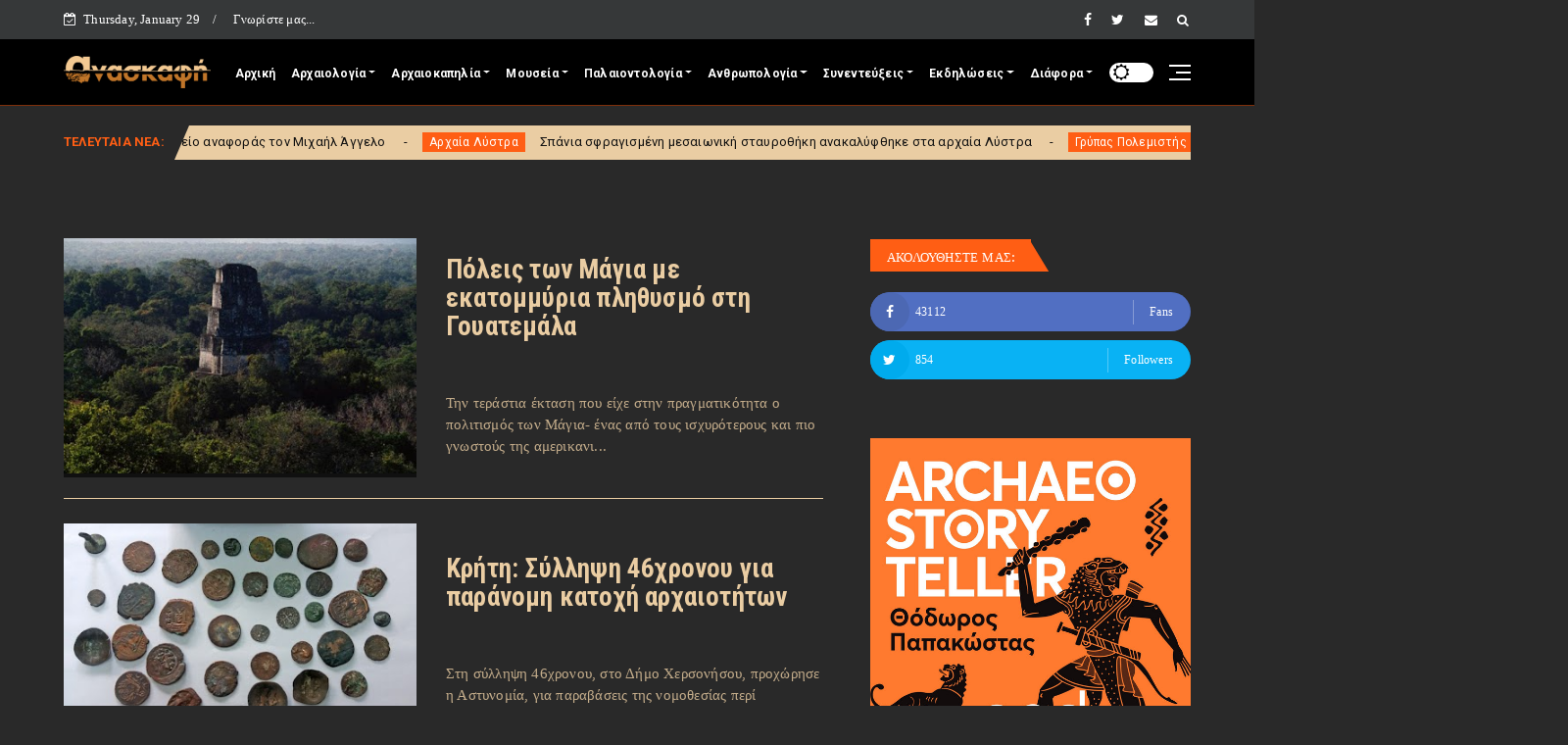

--- FILE ---
content_type: text/html; charset=UTF-8
request_url: https://anaskafi.blogspot.com/b/stats?style=WHITE_TRANSPARENT&timeRange=ALL_TIME&token=APq4FmD_3yFoZL2UPHAsbPQI-uU5AJ2aSR9Kuxo8UEQMspGOxLy6uhOdl5pIBuXzeErtbpfHOlLFExrlyHdLIRDlgA0jQCJfUw
body_size: -14
content:
{"total":29378384,"sparklineOptions":{"backgroundColor":{"fillOpacity":0.1,"fill":"#ffffff"},"series":[{"areaOpacity":0.3,"color":"#fff"}]},"sparklineData":[[0,24],[1,24],[2,42],[3,58],[4,44],[5,100],[6,66],[7,58],[8,79],[9,100],[10,73],[11,28],[12,52],[13,59],[14,39],[15,40],[16,44],[17,40],[18,22],[19,84],[20,64],[21,35],[22,43],[23,57],[24,46],[25,41],[26,75],[27,64],[28,96],[29,49]],"nextTickMs":9574}

--- FILE ---
content_type: text/html; charset=utf-8
request_url: https://www.google.com/recaptcha/api2/aframe
body_size: 267
content:
<!DOCTYPE HTML><html><head><meta http-equiv="content-type" content="text/html; charset=UTF-8"></head><body><script nonce="B4DUu6OTnRgtoIEr0j2BZA">/** Anti-fraud and anti-abuse applications only. See google.com/recaptcha */ try{var clients={'sodar':'https://pagead2.googlesyndication.com/pagead/sodar?'};window.addEventListener("message",function(a){try{if(a.source===window.parent){var b=JSON.parse(a.data);var c=clients[b['id']];if(c){var d=document.createElement('img');d.src=c+b['params']+'&rc='+(localStorage.getItem("rc::a")?sessionStorage.getItem("rc::b"):"");window.document.body.appendChild(d);sessionStorage.setItem("rc::e",parseInt(sessionStorage.getItem("rc::e")||0)+1);localStorage.setItem("rc::h",'1769690487987');}}}catch(b){}});window.parent.postMessage("_grecaptcha_ready", "*");}catch(b){}</script></body></html>

--- FILE ---
content_type: text/javascript; charset=UTF-8
request_url: https://anaskafi.blogspot.com/feeds/posts/default?alt=json-in-script&max-results=10&callback=jQuery22406248782348603743_1769690468742&_=1769690468743
body_size: 95908
content:
// API callback
jQuery22406248782348603743_1769690468742({"version":"1.0","encoding":"UTF-8","feed":{"xmlns":"http://www.w3.org/2005/Atom","xmlns$openSearch":"http://a9.com/-/spec/opensearchrss/1.0/","xmlns$blogger":"http://schemas.google.com/blogger/2008","xmlns$georss":"http://www.georss.org/georss","xmlns$gd":"http://schemas.google.com/g/2005","xmlns$thr":"http://purl.org/syndication/thread/1.0","id":{"$t":"tag:blogger.com,1999:blog-4200328797998008209"},"updated":{"$t":"2026-01-29T14:40:34.794+02:00"},"category":[{"term":"Μουσεία"},{"term":"ΚΛΑΣΙΚΗ ΑΡΧΑΙΟΛΟΓΙΑ"},{"term":"Κλασική Αρχαιολογία"},{"term":"ΔΙΑΦΟΡΑ"},{"term":"ΕΚΔΗΛΩΣΕΙΣ"},{"term":"ΔΙΕΘΝΗΣ ΑΡΧΑΙΟΛΟΓΙΑ"},{"term":"Ρωμαϊκή Περίοδος"},{"term":"Εκδηλώσεις"},{"term":"ΑΡΧΑΙΟΚΑΠΗΛΙΑ"},{"term":"ΠΡΟΪΣΤΟΡΙΚΗ ΑΡΧΑΙΟΛΟΓΙΑ"},{"term":"ΒΥΖΑΝΤΙΝΗ ΑΡΧΑΙΟΛΟΓΙΑ"},{"term":"Διάφορα"},{"term":"Προϊστορική Αρχαιολογία"},{"term":"Διεθνής αρχαιολογία"},{"term":"Αρχαιοκαπηλία"},{"term":"Κλασική Περίοδος"},{"term":"Βυζαντινή Αρχαιολογία"},{"term":"Εθνικό Αρχαιολογικό Μουσείο"},{"term":"ΕΝΑΛΙΑ ΑΡΧΑΙΟΛΟΓΙΑ"},{"term":"ΠΑΛΑΙΟΝΤΟΛΟΓΙΑ"},{"term":"Ελληνιστική Περίοδος"},{"term":"αρχαιολογικοί χώροι"},{"term":"ΣΥΝΕΝΤΕΥΞΗ"},{"term":"ΚΑΣ"},{"term":"επιστροφές αρχαιοτήτων"},{"term":"Μουσείο Ακρόπολης"},{"term":"ΝΕΩΤΕΡΑ ΜΝΗΜΕΙΑ"},{"term":"Αίγυπτος"},{"term":"Ενάλια Αρχαιολογία"},{"term":"ΑΝΘΡΩΠΟΛΟΓΙΑ"},{"term":"βρετανικό μουσείο"},{"term":"Τουρκία"},{"term":"Αρχαιολογικό Μουσείο Θεσσαλονίκης"},{"term":"Θεσσαλονίκη"},{"term":"Μυκηναϊκός Πολιτισμός"},{"term":"Αρχαία Αμφίπολη"},{"term":"Μινωικός Πολιτισμός"},{"term":"Ιταλία"},{"term":"βιβλία"},{"term":"Κρήτη"},{"term":"ΑΠΘ"},{"term":"UNESCO"},{"term":"Κύπρος"},{"term":"παιδιά"},{"term":"αρχαϊκή περίοδος"},{"term":"Γλυπτά Παρθενώνα"},{"term":"ΜΟΥΣΕΙΑ"},{"term":"ΥΠΠΟ"},{"term":"Κίνα"},{"term":"Αιγυπτιολογία"},{"term":"Εφορεία Αρχαιοτήτων Κυκλάδων"},{"term":"Μουσείο Κυκλαδικής Τέχνης"},{"term":"Μουσείο Μπενάκη"},{"term":"Πομπηία"},{"term":"Ακρόπολη"},{"term":"Ισραήλ"},{"term":"Μετρό Θεσσαλονίκης"},{"term":"Βυζαντινό και Χριστιανικό Μουσείο"},{"term":"video"},{"term":"Βρετανία"},{"term":"ΣΥΝΤΗΡΗΣΗ"},{"term":"Ανθρωπολογία"},{"term":"Λούβρο"},{"term":"συνέντευξη"},{"term":"ΕΚΠΑ"},{"term":"Συντήρηση"},{"term":"δεινόσαυροι"},{"term":"Παλαιοντολογία"},{"term":"δημοπρασία"},{"term":"ΕΝΕΤΟΚΡΑΤΙΑ"},{"term":"ΟΘΩΜΑΝΙΚΗ ΠΕΡΙΟΔΟΣ"},{"term":"ΣΕΑ"},{"term":"Θέμελης"},{"term":"Γαλλία"},{"term":"Μουσείο Βυζαντινού Πολιτισμού"},{"term":"καταστροφή"},{"term":"Γερμανία"},{"term":"Αρχαία Αίγυπτος"},{"term":"Αρχαία Νομίσματα"},{"term":"ΗΠΑ"},{"term":"Διεθνής ημέρα μουσείων"},{"term":"διάλεξη"},{"term":"ΥΠΠΟΑ"},{"term":"Αρχαία Θέατρα"},{"term":"Μεσαίωνας"},{"term":"Νεολιθική Εποχή"},{"term":"Μέγας Αλέξανδρος"},{"term":"Συνέδριο"},{"term":"Νεάντερνταλ"},{"term":"εποχή του χαλκού"},{"term":"Ισπανία"},{"term":"Εφορεία Αρχαιοτήτων Λάρισας"},{"term":"Σύλλογος Ελλήνων Αρχαιολόγων"},{"term":"αρχαία Ολυμπία"},{"term":"Διάζωμα"},{"term":"Βουλγαρία"},{"term":"Εφορεία Αρχαιοτήτων Πόλης Θεσσαλονίκης"},{"term":"Εφορεία Αρχαιοτήτων Λέσβου"},{"term":"DNA"},{"term":"Αθήνα"},{"term":"Αρχαία Μεσσήνη"},{"term":"Απελευθερωτικός Αγώνας 1821"},{"term":"ΚΗ' ΕΠΚΑ"},{"term":"αρχαιοφύλακες"},{"term":"Αρχαία Κύπρος"},{"term":"ISIS"},{"term":"Εφορεία Αρχαιοτήτων Μεσσηνίας"},{"term":"Παρθενώνας"},{"term":"Εφορεία Εναλίων Αρχαιοτήτων"},{"term":"Λέσβος"},{"term":"Ναυάγιο Αντικυθήρων"},{"term":"Κυκλαδικός Πολιτισμός"},{"term":"Metropolitan Museum of Arts"},{"term":"Ρωμαϊκά Ψηφιδωτά"},{"term":"Πολιτιστικό Ίδρυμα Ομίλου Πειραιώς"},{"term":"Ρόδος"},{"term":"Τατόι"},{"term":"αρχαία Αθήνα"},{"term":"Homo neanderthalensis"},{"term":"Περού"},{"term":"αρχαιολογία"},{"term":"Αρχαιολογικό Μουσείο Πάτρας"},{"term":"Τμήμα Αρχαιοτήτων Κύπρου"},{"term":"ΑΕΜΘ"},{"term":"Ημερίδα"},{"term":"Μάρμαρα Παρθενώνα"},{"term":"Κοτταρίδη"},{"term":"Βίκινγκ"},{"term":"ΕΛΣΤΑΤ"},{"term":"Μηχανισμός των Αντικυθήρων"},{"term":"Χριστούγεννα"},{"term":"τεχνολογία"},{"term":"Ιράκ"},{"term":"Κωνσταντινούπολη"},{"term":"Αρχαιολογική Εταιρεία"},{"term":"Αρχαιολογικό Μουσείο Ιωαννίνων"},{"term":"Εφορεία Αρχαιοτήτων Ηλείας"},{"term":"Μάγια"},{"term":"Μούμιες"},{"term":"Ψηφιδωτά"},{"term":"Αμερικανική Σχολή Κλασικών Σπουδών"},{"term":"Δελφοί"},{"term":"Αρχαίοι Τάφοι"},{"term":"ξεναγήσεις"},{"term":"Αρχαιολογικό Μουσείο Ηρακλείου"},{"term":"Σαντορίνη"},{"term":"Εφορεία Αρχαιοτήτων Πρέβεζας"},{"term":"Ρωσία"},{"term":"Homo sapiens"},{"term":"Εφορεία Αρχαιοτήτων Μαγνησίας"},{"term":"Νάξος"},{"term":"Χρήστος Τσιρογιάννης"},{"term":"Αρχαία  Ελλάδα"},{"term":"Μεξικό"},{"term":"Ρώμη"},{"term":"ΣΠΗΛΑΙΟΛΟΓΙΑ"},{"term":"Συρία"},{"term":"Christies"},{"term":"Αλεξάνδρεια"},{"term":"Ευρωπαϊκές Ημέρες Πολιτιστικής Κληρονομιάς"},{"term":"Εφορεία Αρχαιοτήτων Ιωαννίνων"},{"term":"Ρωμαϊκή Βρετανία"},{"term":"ΒΙΒΛΙΚΗ ΑΡΧΑΙΟΛΟΓΙΑ"},{"term":"Βυζάντιο"},{"term":"Γυναίκα"},{"term":"ΕΣΠΑ"},{"term":"Φίλιπποι"},{"term":"ανασκαφή"},{"term":"Εφορεία Αρχαιοτήτων Κοζάνης"},{"term":"βραβεία"},{"term":"κεραμική"},{"term":"Europa Nostra"},{"term":"Δήλος"},{"term":"Μνημεία"},{"term":"Νομισματικό Μουσείο"},{"term":"Παλμύρα"},{"term":"Περιστέρη"},{"term":"Αγία Σοφία"},{"term":"Ελευσίνα"},{"term":"Ιωάννινα"},{"term":"Πειραιάς"},{"term":"σεισμός"},{"term":"Αρχαιολογικό Μουσείο Σπάρτης"},{"term":"Κολοσσαίο"},{"term":"αρχαιολογική φωτογραφία"},{"term":"Άγιον Όρος"},{"term":"Άυλη πολιτιστική κληρονομιά"},{"term":"Αθέατο Μουσείο"},{"term":"Γαλλική Αρχαιολογική Σχολή Αθηνών"},{"term":"Εφορεία Αρχαιοτήτων Χαλκιδικής"},{"term":"Μουσείο Φυσικής Ιστορίας Απολιθωμένου Δάσους Λέσβου"},{"term":"Νίκος Σταμπολίδης"},{"term":"Νικόπολη"},{"term":"Παναγία των Παρισίων"},{"term":"αρχαία Ελλάδα"},{"term":"Έκθεση"},{"term":"Ίδρυμα Λασκαρίδη"},{"term":"Αρχαιολογικό Μουσείο Βόλου"},{"term":"Εφορεία Αρχαιοτήτων Ημαθίας"},{"term":"ΙΓ' ΕΠΚΑ"},{"term":"Χανιά"},{"term":"αρχαίο θέατρο"},{"term":"Διεθνές συνέδριο"},{"term":"Εφορεία Αρχαιοτήτων Αιτ\/νίας και Λευκάδας"},{"term":"Κνωσός"},{"term":"έργα συντήρησης"},{"term":"σαρκοφάγος"},{"term":"3D"},{"term":"bazaar"},{"term":"Βεργίνα"},{"term":"Διαχρονικό Μουσείο Λάρισας"},{"term":"Εφορεία Αρχαιοτήτων Άρτας"},{"term":"Αναστήλωση"},{"term":"Βυζαντινά Ψηφιδωτά"},{"term":"Εφορεία Αρχαιοτήτων Κιλκίς"},{"term":"Ηράκλειο"},{"term":"Ντοκιμαντέρ"},{"term":"Πολωνία"},{"term":"Σικελία"},{"term":"ψηφιοποίηση"},{"term":"Αιγές"},{"term":"Μανώλης Κορρές"},{"term":"Αγγλία"},{"term":"Αρχαία Κρήτη"},{"term":"Εφορεία Αρχαιοτήτων Δωδεκανήσου"},{"term":"Μαμούθ"},{"term":"μούμια"},{"term":"υποβρύχια μουσεία"},{"term":"χρώμα"},{"term":"Ακρωτήρι"},{"term":"Βαλαβάνης"},{"term":"Δίον"},{"term":"Μικρασιατική Καταστροφή"},{"term":"Νορβηγία"},{"term":"Τουταγχαμών"},{"term":"ετρούσκοι"},{"term":"Αμφίπολη"},{"term":"Αρχαιολογική Υπηρεσία"},{"term":"Αφρική"},{"term":"Βυζαντινή Θεσσαλονίκη"},{"term":"Δημήτρης Παντερμαλής"},{"term":"Διαχρονικό Αρχαιολογικό Μουσείο Λάρισας"},{"term":"Ελληνικά Μουσεία"},{"term":"Επίδαυρος"},{"term":"Εφορεία Αρχαιοτήτων Χανίων"},{"term":"Θεσσαλία"},{"term":"Σπάρτη"},{"term":"αρχαία διατροφή"},{"term":"πάπυρος"},{"term":"Αρχαία Μακεδονία"},{"term":"Βόλος"},{"term":"Εθνικό Ιστορικό Μουσείο"},{"term":"Ζώμινθος"},{"term":"Πανεπιστήμιο Θεσσαλίας"},{"term":"Πράσινες Πολιτιστικές Διαδρομές"},{"term":"Ακαδημία Αθηνών"},{"term":"Αρχαία Ρώμη"},{"term":"Δεσποτικό"},{"term":"ΕΜΠ"},{"term":"Εφορεία Αρχαιοτήτων Λακωνίας"},{"term":"Λάρισα"},{"term":"Μύρτις"},{"term":"Σιβηρία"},{"term":"ΤΑΠ"},{"term":"Χίος"},{"term":"Sothebys"},{"term":"Απολίθωμα"},{"term":"Εφορεία Αρχαιοτήτων Χίου"},{"term":"Θήρα"},{"term":"Πάφος"},{"term":"τοιχογραφία"},{"term":"Da Vinci"},{"term":"Έλγιν"},{"term":"Αρχαιολογικό Μουσείο Δελφών"},{"term":"Αυστραλία"},{"term":"Δανία"},{"term":"Επιγραφικό Μουσείο"},{"term":"Μεσσηνία"},{"term":"Ροτόντα"},{"term":"άρθρο"},{"term":"τυραννόσαυρος"},{"term":"Getty museum"},{"term":"Stonehenge"},{"term":"ΑΡΧΑΙΟΛΟΓΗΜΑΤΑ"},{"term":"Βατικανό"},{"term":"Βενετία"},{"term":"Ελβετία"},{"term":"Εφορεία Αρχαιοτήτων Αχαΐας"},{"term":"Οδύσσεια"},{"term":"Παλαιολιθική εποχή"},{"term":"αρχαία Ελεύθερνα"},{"term":"κλιματική αλλαγή"},{"term":"Αρχαία Αγορά"},{"term":"Αρχαιολογία και Τέχνες"},{"term":"Εφορεία Αρχαιοτήτων Έβρου"},{"term":"Εφορεία Αρχαιοτήτων Φθιώτιδας και Ευρυτανίας"},{"term":"Κέρκυρα"},{"term":"Ναυάγια"},{"term":"Σακελλαράκη"},{"term":"Υπηρεσία Συντήρησης Μνημείων Ακρόπολης"},{"term":"αρχαία Θράκη"},{"term":"Άνδρος"},{"term":"Αρχαία τεχνολογία"},{"term":"Αρχαιολογικό Μουσείο Νικόπολης"},{"term":"Αρχαιολογικό Μουσείο Τεγέας"},{"term":"Αφροδίτη"},{"term":"Βασιλική Χριστοπούλου"},{"term":"Ινδία"},{"term":"Μουσείο Ερμιτάζ"},{"term":"Νεώτερα Μνημεία"},{"term":"Ουκρανία"},{"term":"Τύμβος Καστά"},{"term":"Χαλκιδική"},{"term":"Byzantio Explained"},{"term":"Monumenta"},{"term":"Ακαδημία Πλάτωνος"},{"term":"Αρχαιολογήματα"},{"term":"Δεληβορριάς"},{"term":"ΙΖ' ΕΠΚΑ"},{"term":"Μυκήνες"},{"term":"Ολυμπιακοί αγώνες"},{"term":"αρχιτεκτονική"},{"term":"βραχογραφίες"},{"term":"τεχνητή νοημοσύνη"},{"term":"top 10"},{"term":"Ίδρυμα Μείζονος Ελληνισμού"},{"term":"Ανάκτορο Αιγών"},{"term":"Αρχαιολογικό Μουσείο Χανίων"},{"term":"Δωδώνη"},{"term":"Ιαπωνία"},{"term":"Μακεδονικοί Τάφοι"},{"term":"Μουσείο Αργυροτεχνίας"},{"term":"Μουσείο Φυσικής Ιστορίας"},{"term":"Μυκηναϊκό Σεμινάριο"},{"term":"Πανσέληνος"},{"term":"Πολυκεντρικό Μουσείο Αιγών"},{"term":"Ήπειρος"},{"term":"Αργώ"},{"term":"Αρχαία Κόρινθος"},{"term":"Αρχαιολογικό Μουσείο Πειραιά"},{"term":"Β' Παγκόσμιος Πόλεμος"},{"term":"Εφορεία Αρχαιοτήτων Αρκαδίας"},{"term":"Εφορεία Αρχαιοτήτων Σερρών"},{"term":"Κεντρικό Συμβούλιο Νεωτέρων Μνημείων"},{"term":"Μακεδονία"},{"term":"Νίκη της Σαμοθράκης"},{"term":"ΠΕΦΥΑ"},{"term":"Σέρρες"},{"term":"Σουηδικό Ινστιτούτο Αθηνών"},{"term":"αρχαίο νόμισμα"},{"term":"ICOM"},{"term":"Έφεσος"},{"term":"Απολιθωμένο δάσος"},{"term":"Εφορεία Αρχαιοτήτων Αθηνών"},{"term":"Εφορεία Αρχαιοτήτων Ανατολικής Αττικής"},{"term":"Κατοχή"},{"term":"Λήμνος"},{"term":"ΜΙΕΤ"},{"term":"ΤΑΠΑ"},{"term":"αρχαία Τενέα"},{"term":"γεωμετρική περίοδος"},{"term":"ελληνική μυθολογία"},{"term":"ηλεκτρονικό εισιτήριο"},{"term":"χειρόγραφα"},{"term":"recent"},{"term":"Αιγεύς"},{"term":"Αριστοτέλης"},{"term":"Αρχαία Θουρία"},{"term":"Αρχαίο Θέατρο Λάρισας"},{"term":"Αρχαιολογικό Μουσείο Καρδίτσας"},{"term":"Αρχαιολογικό Μουσείο Πέλλας"},{"term":"Ερμής"},{"term":"Εφορεία Αρχαιοτήτων Δυτικής Αττικής"},{"term":"Ινστιτούτο Βυζαντινών και Μεταβυζαντινών Σπουδών Βενετίας"},{"term":"Κέρος"},{"term":"Κυκλάδες"},{"term":"Λακωνία"},{"term":"Μουσείο Αρχαίας Ελληνικής Τεχνολογίας"},{"term":"Πάτρα"},{"term":"Πανεπιστήμιο Κρήτης"},{"term":"Σπιναλογκα"},{"term":"Ωράριο Αρχαιολογικών Χώρων"},{"term":"ηφαίστειο"},{"term":"ξίφος"},{"term":"φωτισμός"},{"term":"Όμηρος"},{"term":"Αλόννησος"},{"term":"Απόλλωνας"},{"term":"Αρχαιολογικό Έργο Μακεδονίας Θράκης"},{"term":"Αρχαιολογικό Μουσείο Μυτιλήνης"},{"term":"Εφορεία Αρχαιοτήτων Λασιθίου"},{"term":"Κάλυμνος"},{"term":"Κάστρο Χίου"},{"term":"Κύθνος"},{"term":"Μεσοποταμία"},{"term":"Μουσείο Ηρακλειδών"},{"term":"Ναζί"},{"term":"Ναύπλιο"},{"term":"Οθωμανική Περίοδος"},{"term":"Πάρος"},{"term":"Σακελλαράκης"},{"term":"Σκωτία"},{"term":"Σύρος"},{"term":"έρωτας"},{"term":"αρχαία Βαβυλώνα"},{"term":"βανδαλισμοί"},{"term":"ιστορία"},{"term":"ξενάγηση"},{"term":"Herculaneum"},{"term":"Homo erectus"},{"term":"Ίδρυμα Νιάρχος"},{"term":"Αμφορείς"},{"term":"Αντικύθηρα"},{"term":"Αρχαία Ελληνική Γλυπτική"},{"term":"Αρχαίο θέατρο Δωδώνης"},{"term":"Αρχαιολογικό Μουσείο Δήλου"},{"term":"Δίας"},{"term":"Δράμα"},{"term":"Επιγραφές"},{"term":"Ηρακλής"},{"term":"Ιερουσαλήμ"},{"term":"Καναδάς"},{"term":"Κως"},{"term":"Κόρινθος"},{"term":"Ολλανδία"},{"term":"Σεμινάρια"},{"term":"κεραμεικός"},{"term":"φωτιἀ"},{"term":"Ανδρόνικος"},{"term":"Αρχαία Νεμέα"},{"term":"Γρεβενά"},{"term":"Δεσμώτες Φαλήρου"},{"term":"Εθνολογικό Μουσείο Θράκης"},{"term":"Εποχή του Σιδήρου"},{"term":"Εφορεία Αρχαιοτήτων Εύβοιας"},{"term":"Ζάκυνθος"},{"term":"Θράκη"},{"term":"Ιράν"},{"term":"Καβάλα"},{"term":"Καλαμάτα"},{"term":"Λαοδίκεια"},{"term":"Λύκειο Αριστοτέλη"},{"term":"Μαγνησία"},{"term":"Μαραθώνας"},{"term":"Μονομάχοι"},{"term":"Πιερία"},{"term":"Πλάκα"},{"term":"Πυραμίδες"},{"term":"Πύλος"},{"term":"Σκιάθος"},{"term":"Σκύλος"},{"term":"Σφίγγα"},{"term":"Φλωρεντία"},{"term":"διαγωνισμός"},{"term":"πλοία"},{"term":"φωτιά"},{"term":"Αρχαίος τάφος"},{"term":"Αρχαιολογικό Μουσείο Άρτας"},{"term":"Αρχαιολογικό Μουσείο Ελεύθερνας"},{"term":"Γεννάδειος Βιβλιοθήκη"},{"term":"Εφορεία Αρχαιοτήτων Καβάλας"},{"term":"Θερινό Σχολείο"},{"term":"ΚΣΤ' ΕΠΚΑ"},{"term":"Καστοριά"},{"term":"Κροατία"},{"term":"Λιβύη"},{"term":"Μιχαήλ Άγγελος"},{"term":"Μυστράς"},{"term":"Νεφερτίτη"},{"term":"Πάσχα"},{"term":"Πήλινος Στρατός"},{"term":"Πτολεμαίοι"},{"term":"Σαουδική Αραβία"},{"term":"Φάληρο"},{"term":"αρχαία Σμύρνη"},{"term":"αρχαία ελληνική μουσική"},{"term":"αρχαία ιατρική"},{"term":"κρασί"},{"term":"σκελετός"},{"term":"Ύστερη Περίοδος"},{"term":"Αρχαία Πέλλα"},{"term":"Αρχαία Σπάρτη"},{"term":"Αρχαίο θέατρο Νικόπολης"},{"term":"Αρχαιολογικό Μουσείο Ηγουμενίτσας"},{"term":"Αρχαιολογικό Μουσείο Θήβας"},{"term":"Γεφύρι Πλάκας"},{"term":"Γρύπας Πολεμιστής"},{"term":"Δεσποτικό Αντίπαρου"},{"term":"Δημήτρης Πλάντζος"},{"term":"Διόνυσος"},{"term":"Εφορεία Αρχαιοτήτων  Πειραιώς και Νήσων"},{"term":"Εφορεία Αρχαιοτήτων Θεσπρωτίας"},{"term":"Εφορεία Παλαιοανθρωπολογίας και Σπηλαιολογίας"},{"term":"Εύβοια"},{"term":"Ινδονησία"},{"term":"Καρυάτιδες"},{"term":"Κεφαλλονιά"},{"term":"Κλεοπάτρα"},{"term":"Μυτιλήνη"},{"term":"Μύκονος"},{"term":"Νίκαια"},{"term":"Ραμσής Β'"},{"term":"Σαλαμίνα"},{"term":"Σουηδία"},{"term":"Τρίκαλα"},{"term":"τριήρης"},{"term":"Colin Renfrew"},{"term":"graffiti"},{"term":"Ένωση Αρχαιολόγων «Ηώς»"},{"term":"Ίνκας"},{"term":"Αδριανός"},{"term":"Αρχαία αγγεία"},{"term":"Ασκληπιείο"},{"term":"Αύγουστος"},{"term":"Βέροια"},{"term":"Βασιλική"},{"term":"Εθνικό Ίδρυμα Ερευνών"},{"term":"Ευρωπαϊκή Ημέρα Συντήρησης"},{"term":"Εφορεία Αρχαιοτήτων Κορινθίας"},{"term":"Εφορεία Αρχαιοτήτων Πέλλας"},{"term":"Ιεράπετρα"},{"term":"Ιορδανία"},{"term":"Κάστρο Μυτιλήνης"},{"term":"Κέα"},{"term":"Καποδίστριας"},{"term":"Κοζάνη"},{"term":"Μάχη Μαραθώνα"},{"term":"Μεσολόγγι"},{"term":"Μονεμβασιά"},{"term":"Ουγγαρία"},{"term":"Πανεπιστήμιο Ιωαννίνων"},{"term":"Πανεπιστήμιο Πελοποννήσου"},{"term":"Πρώιμη Περίοδος"},{"term":"Σαμοθράκη"},{"term":"βιβλιοθήκη"},{"term":"γάτα"},{"term":"ρωμαϊκή γλυπτική"},{"term":"Zawi Hawass"},{"term":"summer camp"},{"term":"virtual reality"},{"term":"Άρτα"},{"term":"ΑΜΕΑ"},{"term":"Αρχαιοαστρονομία"},{"term":"Β' ΕΠΚΑ"},{"term":"Βεζούβιος"},{"term":"Γ' ΕΠΚΑ"},{"term":"Γενικά Αρχεία Κράτους"},{"term":"Δίσκος της Φαιστού"},{"term":"Ελληνικός Κόσμος"},{"term":"Ενετικά Τείχη"},{"term":"Ζεύγμα"},{"term":"Ι' ΕΠΚΑ"},{"term":"Κάστρο Βελίκας"},{"term":"Κριμαία"},{"term":"Λονδίνο"},{"term":"Μεγάλη Ελλάδα"},{"term":"Μπρεξίζα"},{"term":"Μόνα Λίζα"},{"term":"Ναπολέων"},{"term":"Παρίσι"},{"term":"Παύλος Τριανταφυλλίδης"},{"term":"Προύσα"},{"term":"Ρουμανία"},{"term":"Σμύρνη"},{"term":"Σπήλαιο Φράγχθι"},{"term":"Φίλιππος Β'"},{"term":"Φούρνοι"},{"term":"αρχαία παιχνίδια"},{"term":"αρχαίο νεκροταφείο"},{"term":"νομίσματα"},{"term":"πειρατές"},{"term":"πρόσφυγες"},{"term":"τάφος"},{"term":"Αίγινα"},{"term":"Αμερική"},{"term":"Αμοργός"},{"term":"Αρχαία Γόρτυνα"},{"term":"Αρχαία Κυδωνία"},{"term":"Αρχαία Τροία"},{"term":"Αρχαιολογικό Μουσείο Ελευσίνας"},{"term":"Αρχαιολογικό Μουσείο Κορίνθου"},{"term":"Αρχαιολογικό Μουσείο Μαραθώνα"},{"term":"Ασκληπιός"},{"term":"Εθνική Βιβλιοθήκη"},{"term":"Εθνικό Αρχαιολογικό"},{"term":"Ελβετική Αρχαιολογική Σχολή"},{"term":"Επαναπατρισμός Αρχαιοτήτων"},{"term":"Εφορεία Αρχαιοτήτων Αργολίδας"},{"term":"Εφορεία Αρχαιοτήτων Δράμας"},{"term":"Εφορεία Αρχαιοτήτων Ηρακλείου"},{"term":"Εφορεία Αρχαιοτήτων Ξάνθης"},{"term":"Εφορεία Αρχαιοτήτων Τρικάλων"},{"term":"Ηρώδειο"},{"term":"Θήβα"},{"term":"ΙΣΤ' ΕΠΚΑ"},{"term":"Ιστορικό Μουσείο Κρήτης"},{"term":"Κέλτες"},{"term":"Καρχηδόνα"},{"term":"Λωρίδα της Γάζας"},{"term":"Μενδώνη"},{"term":"Νησί του Πάσχα"},{"term":"Πέλλα"},{"term":"Πανάγιος Τάφος"},{"term":"Πασχαλίδης"},{"term":"Ρωμαϊκή έπαυλη"},{"term":"Τιβέριος"},{"term":"Φοίνικες"},{"term":"αμφορέας"},{"term":"απολιθώματα"},{"term":"πτερόσαυροι"},{"term":"ρωμαϊκά λουτρά"},{"term":"Grand Egyptian Museum"},{"term":"ICOMOS"},{"term":"Άβδηρα"},{"term":"Άγγελος Χανιώτης"},{"term":"Άργος"},{"term":"Αρχαία Ελληνικά νομίσματα"},{"term":"Αρχαιολογικό Μουσείο Αλεξανδρούπολης"},{"term":"Αρχαιολογικό Μουσείο Μυκόνου"},{"term":"Βέλγιο"},{"term":"Βρετανική Σχολή Αθηνών"},{"term":"Διεύθυνση Αναστήλωσης Βυζαντινών και Μεταβυζαντινών Μνημείων"},{"term":"Ερρίκος Σλήμαν"},{"term":"Εφορεία Αρχαιοτήτων Ζακύνθου"},{"term":"Θάσος"},{"term":"Θεόφιλος"},{"term":"Ιερό Αιγυπτίων Θεών"},{"term":"Κάστρο Μεθώνης"},{"term":"Κάστρο Μονεμβασιάς"},{"term":"Λαύριο"},{"term":"Λόρδος Βύρων"},{"term":"Μαρώνεια"},{"term":"Μουσείο Κανελλοπούλου"},{"term":"Μουσείο Νεότερου Ελληνικού Πολιτισμού"},{"term":"Μουσείο Φυσικής Ιστορίας Πανεπιστημίου Κρήτης"},{"term":"Ξένη Αραπογιάννη"},{"term":"Παυλοπέτρι"},{"term":"Πετρά Σητείας"},{"term":"Πριγκιπάτο του Μοριά"},{"term":"ΣΕΚΑ"},{"term":"Σούνιο"},{"term":"Σπήλαιο Πετραλώνων"},{"term":"Στρατονίκεια"},{"term":"Σύλλογος Φίλων Κτήματος Τατοΐου"},{"term":"Τιτανικός"},{"term":"Τραπεζούντα"},{"term":"Τροία"},{"term":"Τσεχία"},{"term":"Φιλοσοφία"},{"term":"άλογα"},{"term":"βρυκόλακες"},{"term":"κορωνοϊός"},{"term":"πωλητήρια"},{"term":"\"Διάζωμα\""},{"term":"7η ΕΒΑ"},{"term":"National Geographic"},{"term":"Ίδρυμα Ωνάση"},{"term":"Αγγελική Σίμωσι"},{"term":"Αζτέκοι"},{"term":"Αιζανοί"},{"term":"Ακαδημία Πλάτωνα"},{"term":"Αρμενία"},{"term":"Αρχαία Ευρωπός"},{"term":"Αρχαιολογικό Μουσείο Αιανής"},{"term":"Αρχαιολογικό Μουσείο Ρεθύμνου"},{"term":"Αστυπάλαια"},{"term":"Αττάλεια"},{"term":"Βασίλης Λαμπρινουδάκης"},{"term":"Βραζιλία"},{"term":"Γιώργος Πάλλης"},{"term":"ΕΚΤ"},{"term":"Ευρωπαϊκή ημέρα πολιτιστικής κληρονομιάς"},{"term":"Ευρωπαϊκό Κέντρο Βυζαντινών και Μεταβυζαντινών Μνημείων"},{"term":"Ευρώπη"},{"term":"Εφορεία Αρχαιοτήτων Καρδίτσας"},{"term":"Κάιρο"},{"term":"Κάστρο Καλαμάτας"},{"term":"Μαγεμένες"},{"term":"Μεγαλόπολη"},{"term":"Μονή Δαφνίου"},{"term":"Νέρων"},{"term":"Πέργαμος"},{"term":"Παπούρα"},{"term":"Πλάτωνας"},{"term":"Πολιτισμός"},{"term":"Σάμος"},{"term":"Φάρσαλα"},{"term":"Φαιστός"},{"term":"Φυλαχτά"},{"term":"επιτραπέζια παιχνίδια"},{"term":"ζωγραφική"},{"term":"θεά Άρτεμις"},{"term":"θησαυρός"},{"term":"ιστορικοί χάρτες"},{"term":"κατάδεσμος"},{"term":"λίθινα εργαλεία"},{"term":"ναυμαχία Σαλαμίνας"},{"term":"οστά"},{"term":"Archaeostoryteller"},{"term":"Vindolanda"},{"term":"sleepover"},{"term":"Άσσος"},{"term":"Α' ΕΠΚΑ"},{"term":"Αιγαίο"},{"term":"Αλβανία"},{"term":"Αρχαιολόγοι"},{"term":"Αρχαϊκό νεκροταφείο"},{"term":"Αυστρία"},{"term":"Βιβλική Αρχαιολογία"},{"term":"Βυζαντινό Μουσείο Βέροιας"},{"term":"Γερμανικό Αρχαιλογικό Ινστιτούτο Αθηνών"},{"term":"Γεωπάρκα"},{"term":"Γεωργία"},{"term":"Δισπηλιό"},{"term":"Ελένη Γλύκατζη-Αρβελέρ"},{"term":"Επιγραφική"},{"term":"Εφορεία Αρχαιοτήτων Γρεβενών"},{"term":"Εφορεία Αρχαιοτήτων Ροδόπης"},{"term":"Ηρώδης Αττικός"},{"term":"Ιλιάδα"},{"term":"Κάστρο Ιωαννίνων"},{"term":"Κολόμβος"},{"term":"Κοσμόπουλος"},{"term":"Κούροι της Κορίνθου"},{"term":"Κυκλαδικό Σεμινάριο"},{"term":"Κύθηρα"},{"term":"ΛΔ' ΕΠΚΑ"},{"term":"Λίθινη Εποχή"},{"term":"Λαμία"},{"term":"Μάνη"},{"term":"Μήλος"},{"term":"Μικρή Δοξιπάρα"},{"term":"Μουσείο Ενάλιων Αρχαιοτήτων"},{"term":"Ναός Απόλλωνα"},{"term":"Ναός Επικούρειου Απόλλωνα"},{"term":"Πανεπιστήμιο Κύπρου"},{"term":"Πινακοθήκη Ουφίτσι"},{"term":"Προπύλαια"},{"term":"Πυραμίδα του Χέοπα"},{"term":"Πόντος"},{"term":"Ρέθυμνο"},{"term":"Σκύθες"},{"term":"Σουδάν"},{"term":"Σπηλαιολογία"},{"term":"Στοά Αττάλου"},{"term":"Συμπόσιο"},{"term":"Τελλόγλειο"},{"term":"Τυνησία"},{"term":"ανθρωποθυσίες"},{"term":"αρχαιολογική ταινία"},{"term":"εκπαίδευση"},{"term":"εφαρμογές"},{"term":"πανώλη"},{"term":"ύφασμα"},{"term":"Ίκλαινα"},{"term":"Αδριάνειο Υδραγωγείο"},{"term":"Αντίπαρος"},{"term":"Αντιόχεια"},{"term":"Αρχαία Μονοπάτια"},{"term":"Αρχαίο Θέατρο Απτέρας"},{"term":"Αρχαίο θέατρο Κασσώπης"},{"term":"Αρχαιολογικοί Διάλογοι"},{"term":"Αρχαιολογικό Μουσείο Αβδήρων"},{"term":"Αρχαιολογικό Μουσείο Αλμυρού"},{"term":"Αρχαιολογικό Μουσείο Ολυμπίας"},{"term":"Αρχαιολογικό Μουσείο Χίου"},{"term":"Βυζαντινή Αθήνα"},{"term":"Γραμμική Β"},{"term":"Γυμνάσιο"},{"term":"Δημήτρης Αθανασούλης"},{"term":"Διεύθυνση Εθνικού Αρχείου Μνημείων"},{"term":"Ερέτρια"},{"term":"Εφορεία Αρχαιοτήτων Κέρκυρας"},{"term":"Εφορεία Αρχαιοτήτων Πιερίας"},{"term":"Ιδαίο Άντρο"},{"term":"Ιουστινιανός"},{"term":"ΚΑ' ΕΠΚΑ"},{"term":"Κένυα"},{"term":"Καππαδοκία"},{"term":"Κυπριακό Σεμινάριο"},{"term":"ΛΓ' ΕΠΚΑ"},{"term":"Λέων Αμφίπολης"},{"term":"Λασίθι"},{"term":"Μέντωρ"},{"term":"Μαρία Ανδρεαδάκη-Βλαζάκη"},{"term":"Μονή Χώρας"},{"term":"Μουσείο Φυσικής Ιστορίας Βόλου"},{"term":"Μουσειολογία"},{"term":"Μουσεἰα"},{"term":"Ναός Επισκοπής Σικίνου"},{"term":"Ναύπακτος"},{"term":"Ντενισόβιοι"},{"term":"Πάνας"},{"term":"Πικάσο"},{"term":"Ροδαφνίδια Λέσβου"},{"term":"Σκόπελος"},{"term":"Σπήλαιο Θεόπετρα"},{"term":"Τέμενος Βαγιαζήτ"},{"term":"Τράπεζα της Ελλάδος"},{"term":"Φαραώ"},{"term":"Φιλοπάππου"},{"term":"Φρυγία"},{"term":"Χαράλαμπος Μπούρας"},{"term":"Χιλή"},{"term":"αρχαία Μίεζα"},{"term":"αρχαία ελληνικά"},{"term":"αρχαιομετρία"},{"term":"αρχαιότητα"},{"term":"γραμματόσημα"},{"term":"ζώα"},{"term":"κλίμα"},{"term":"κλοπές"},{"term":"μετεωρίτης"},{"term":"μπύρα"},{"term":"τύμβος"},{"term":"7η Εφορεία Βυζαντινών Αρχαιοτήτων"},{"term":"BBC"},{"term":"Machu Picchu"},{"term":"Έδεσσα"},{"term":"Όλγα Παλαγγιά"},{"term":"Α' Παγκόσμιος Πόλεμος"},{"term":"Αδριανούπολη Παφλαγονίας"},{"term":"Αμφιάρειο"},{"term":"Ανάκτορο Νέστορα"},{"term":"Ανοικτό Πανεπιστήμιο Κύπρου"},{"term":"Αρκαδία"},{"term":"Αρχάνες"},{"term":"Αρχαία Ελίκη"},{"term":"Αρχαία Κυρήνη"},{"term":"Αρχαία Λιμάνια"},{"term":"Αρχαία Σικυώνα"},{"term":"Αρχαία κοσμήματα"},{"term":"Αρχαίο Θέατρο Θουρίας"},{"term":"Αρχαίο θέατρο Θάσου"},{"term":"Αρχαιολογικό Μουσείο Κυθήρων"},{"term":"Αρχαιολογικό Μουσείο Χαλκίδας"},{"term":"Αττική"},{"term":"Αχίλλειο"},{"term":"Βραυρώνα"},{"term":"Βρετανική Βιβλιοθήκη"},{"term":"Γερόνησος"},{"term":"Δικταίο Άνδρο"},{"term":"Εγνατία οδός"},{"term":"Εκδόσεις Κάπον"},{"term":"Ελληνικό"},{"term":"Εφορεία Αρχαιοτήτων Φλώρινας"},{"term":"Εφορεία Αρχαιοτήτων Φωκίδας"},{"term":"Ζάκρος"},{"term":"Θερμοπύλες"},{"term":"Ιεράπολη"},{"term":"Ιπποκράτης"},{"term":"Ιστορικό Αρχείο"},{"term":"Ιόνιο Πανεπιστήμιο"},{"term":"Καζακστάν"},{"term":"Καισάρεια"},{"term":"Κοπανιάς"},{"term":"Κυλώνειο Άγος"},{"term":"ΛΗ' ΕΠΚΑ"},{"term":"ΛΘ' ΕΠΚΑ"},{"term":"Μ. Αλέξανδρος"},{"term":"Μέγαρα"},{"term":"Μέση Περίοδος"},{"term":"Μινωικό Σεμινάριο"},{"term":"Μονή Σινά"},{"term":"Μοριάς"},{"term":"Μουσείο Ελιάς"},{"term":"Μυκηναϊκή εποχή"},{"term":"Ναός Αφροδίτης"},{"term":"Νεκρόπολη"},{"term":"Νιγηρία"},{"term":"Ντούμας"},{"term":"Οικία Παλαμά"},{"term":"Πάριον"},{"term":"Παγκόσμια Κληρονομιά"},{"term":"Παγκόσμιο συνέδριο"},{"term":"Παλαιολιθικό Σεμινάριο"},{"term":"Πανσέληνος 2017"},{"term":"Πλωτινόπολη"},{"term":"Πνύκα"},{"term":"Πορτογαλία"},{"term":"Σέριφος"},{"term":"Σινικό Τείχος"},{"term":"Στάγειρα"},{"term":"ΥΠΠΟΤ"},{"term":"Φαλάσαρνα"},{"term":"Φετιχιέ Τζαμί"},{"term":"Φθιώτιδα"},{"term":"Φλώρινα"},{"term":"αθλητισμός"},{"term":"αρχαία Λυκία"},{"term":"αρχαία Πέργη"},{"term":"κούροι"},{"term":"μύθος"},{"term":"ξηρασία"},{"term":"περιηγητές"},{"term":"πολεμιστές του Ριάτσε"},{"term":"πυραμίδα"},{"term":"σφραγίδα"},{"term":"τουρισμός"},{"term":"φάλαινα"},{"term":"9η ΕΒΑ"},{"term":"Archaeology Magazine"},{"term":"Cambridge"},{"term":"El Greco"},{"term":"Evans"},{"term":"Google Art Project"},{"term":"Lechaion Harbour Project"},{"term":"Lucy"},{"term":"Miller"},{"term":"Museums in Short"},{"term":"Άγιος Πέτρος"},{"term":"Ίδρυμα Ευγενίδου"},{"term":"Όλυμπος"},{"term":"Αθανασάκειο"},{"term":"Αιγόσθενα"},{"term":"Αμαθούντα"},{"term":"Απτέρα"},{"term":"Απόστολος Παύλος"},{"term":"Αρχαία Ήλιδα"},{"term":"Αρχαιολογικό Κτηματολόγιο"},{"term":"Αρχαιολογικό Μουσείο Αρχαίας Μεσσήνης"},{"term":"Αρχαιολογικό Μουσείο Κύθνου"},{"term":"Αρχιμήδης"},{"term":"Ασσύριοι"},{"term":"Αφγανιστάν"},{"term":"Βωμός των Δώδεκα θεών"},{"term":"Γεωπάρκο Λέσβου"},{"term":"Γουατεμάλα"},{"term":"ΔΠΘ"},{"term":"Δέσποινα Κουτσούμπα"},{"term":"Δημήτρης Δαμάσκος"},{"term":"Δημήτρης Πλάτζος"},{"term":"Διεθνές Πανεπιστήμιο Ελλάδος"},{"term":"Διμήνι"},{"term":"Δρόμος του Μεταξιού"},{"term":"Ε' ΕΠΚΑ"},{"term":"Εθνική Πινακοθήκη"},{"term":"Ελληνική Εταιρία Περιβάλλοντος και Πολιτισμού"},{"term":"Ερήμη"},{"term":"Ευπαλίνειο Ορυγμα"},{"term":"Εφορεία Αρχαιοτήτων Καστοριάς"},{"term":"Εφορεία Αρχαιοτήτων Ρεθύμνου"},{"term":"Ζ' ΕΠΚΑ"},{"term":"Ηρώδης ο Μέγας"},{"term":"Θηρασιά"},{"term":"ΙΗ' ΕΠΚΑ"},{"term":"Ιερά οδός"},{"term":"Ιούλιος Καίσαρας"},{"term":"Ιππόδρομος"},{"term":"Ιρλανδία"},{"term":"Κακαβάς"},{"term":"Καστέλι"},{"term":"Κεραμικός"},{"term":"Κνωσσός"},{"term":"Κυνήγι Θησαυρού"},{"term":"Κυπαρισσία"},{"term":"Κωνσταντίνα Καλλιντζή"},{"term":"Κόρκα"},{"term":"Μαντείο Δωδώνης"},{"term":"Μαρόκο"},{"term":"Μεταβυζαντινή Περίοδος"},{"term":"Μονή Παναγίας Σουμελά"},{"term":"Μουσείο Καποδίστρια"},{"term":"Μουσείο Πράδο"},{"term":"Νέα Υόρκη"},{"term":"Νίκος Καλτσάς"},{"term":"Ναυτικό Μουσείο Ελλάδος"},{"term":"Ξάνθη"},{"term":"Ορχομενός Βοιωτίας"},{"term":"Παλάτι Μεγάλου Μαγίστρου"},{"term":"Παλαιό Μουσείο Ακρόπολης"},{"term":"Πανεπιστημιακές Εκδόσεις Κρήτης"},{"term":"Πειραματική Αρχαιολογία"},{"term":"Πολεμικό Μουσείο"},{"term":"Πολεμιστής Πύλου"},{"term":"Πρέβεζα"},{"term":"Προϊστορικό Αιγαίο"},{"term":"Ρωμαϊκή Αίγυπτος"},{"term":"Ρωμαϊκό υδραγωγείο"},{"term":"Σέσκλο"},{"term":"Σελινούντας"},{"term":"Σερβία"},{"term":"Σκόπια"},{"term":"Σταυροφορίες"},{"term":"Σωζόπολη"},{"term":"Τήνος"},{"term":"Τουτανχαμόν"},{"term":"Τρίπολη"},{"term":"Χάρτα του Ρήγα"},{"term":"Χρυσό Στεφάνι"},{"term":"άγαλμα"},{"term":"αρχαίες βιβλιοθήκες"},{"term":"αρχαιότητες"},{"term":"γεφύρι Άρτας"},{"term":"ελέφαντες"},{"term":"κατακόμβες"},{"term":"κυνηγός"},{"term":"μαγειρική"},{"term":"μουσική"},{"term":"οθωμανικά λουτρά"},{"term":"παγετώνες"},{"term":"ρωμαϊκό βαλανείο Ραφήνας"},{"term":"χάρτες"},{"term":"ψηφιακή αναπαράσταση"},{"term":"11η ΕΒΑ"},{"term":"3d εκτύπωση"},{"term":"Ashmolean Museum"},{"term":"Leonard Stern"},{"term":"laser"},{"term":"Άγιος Νικόλαος"},{"term":"Ίασις"},{"term":"Αιθιοπία"},{"term":"Αιτωλοακαρνανία"},{"term":"Αλεξανδρούπολη"},{"term":"Αμαζόνιος"},{"term":"Ανάκτορο Γαλέριου"},{"term":"Αρχαία Κραννώνα"},{"term":"Αρχαία Λύρα"},{"term":"Αρχαία Μελιταία"},{"term":"Αρχαία Μεταλλεία Λαυρίου"},{"term":"Αρχαία Φαναγορία"},{"term":"Αρχαίο Θέατρο Αχαρνών"},{"term":"Αρχαίο Θέατρο Μεγαλόπολης"},{"term":"Αρχαιολογικό Μουσείο Κεραμεικού"},{"term":"Αρχαιολογικό Μουσείο Κομοτηνής"},{"term":"Αρχαιολογικό Μουσείο Κω"},{"term":"Αρχαιολογικό Μουσείο Μεσσηνίας"},{"term":"Αυγή"},{"term":"Αφροδίτη της Μήλου"},{"term":"Βερολίνο"},{"term":"Βιομηχανικό Μουσείο Φωταερίου"},{"term":"Βούδας"},{"term":"Βυζαντινές εικόνες"},{"term":"Γερμανικό Αρχαιολογικό Ινστιτούτο"},{"term":"Γιώργος Δεσπίνης"},{"term":"ΔΕΘ"},{"term":"Δαβίδ"},{"term":"Δρομολαξιά-Βυζατζιά"},{"term":"ΕΛΚΕΘΕ"},{"term":"Εθνική Βιβλιοθήκη Γαλλίας"},{"term":"Ελληνικό Ορφανοτροφείο Κωνσταντινούπολης"},{"term":"Ενετοκρατία"},{"term":"Επικούριος Απόλλωνας"},{"term":"Εποχή του Λίθου"},{"term":"Ερευνητική Μονάδα Αρχαιολογίας Πανεπιστημίου Κύπρου"},{"term":"Εφορεία Αρχαιοτήτων Κεφαλληνίας και Ιθάκης"},{"term":"Εφορεία Αρχαιοτήτων Σάμου και Ικαρίας"},{"term":"Ηγουμενίτσα"},{"term":"Ηετιώνειες Πύλες"},{"term":"Ημαθία"},{"term":"Ηνίοχος"},{"term":"Ηρόδοτος"},{"term":"ΙΒ' ΕΠΚΑ"},{"term":"ΙΕ' ΕΠΚΑ"},{"term":"Ιερό Καβείρων"},{"term":"Ικαρία"},{"term":"Κ' ΕΠΚΑ"},{"term":"Καλαβρία"},{"term":"Καλιγούλας"},{"term":"Καπέλα Σιξτίνα"},{"term":"Καρδίτσα"},{"term":"Κολοκοτρώνης"},{"term":"Κυλλήνη"},{"term":"Λάρνακα"},{"term":"Λίβανος"},{"term":"Λαογραφία"},{"term":"Λύκαιο όρος"},{"term":"Μάικλ Στάινχαρντ"},{"term":"Μέγας Κωνσταντίνος"},{"term":"Μέδουσα"},{"term":"Μαύρη Θάλασσα"},{"term":"Μεσαιωνική Πόλη Ρόδου"},{"term":"Μονή Βλατάδων"},{"term":"Μουσείο Άλατος"},{"term":"Μουσείο Γουλανδρή"},{"term":"Μουσείο Ελληνικής Λαϊκής Τέχνης"},{"term":"Μουσείο Μαρμαροτεχνίας"},{"term":"Μουσείο Σολωμού και Επιφανών Ζακυνθίων"},{"term":"Μουσείο Φυσικής Ιστορίας Μετεώρων"},{"term":"Μύρα"},{"term":"Νέα Μονή Χίου"},{"term":"Νίσυρος"},{"term":"Ναός Ολυμπίου Διός"},{"term":"Νομισματική"},{"term":"Οδησσός"},{"term":"Ουαλία"},{"term":"Παγκόσμια Ημέρα Αρχαιολογίας"},{"term":"Παιχνίδια"},{"term":"Πελοπόννησος"},{"term":"Περπερικόν"},{"term":"Πικιώνης"},{"term":"Ρήνεια"},{"term":"Ραμνούντας"},{"term":"Ροδόπη"},{"term":"Σίσι"},{"term":"Σλοβενία"},{"term":"Σούλι"},{"term":"Στίβεν Μίλερ"},{"term":"Σωματείο Διπλωματούχων Ξεναγών"},{"term":"ΤΑΙΠΕΔ"},{"term":"ΥΣΜΑ"},{"term":"Υγεία"},{"term":"Φάρος"},{"term":"Χετταίοι"},{"term":"έρευνα"},{"term":"αρχαία Λύττο"},{"term":"αρχαία Πέλιννα"},{"term":"αρχαία Σίδη"},{"term":"αρχαίο Λαύριο"},{"term":"βωμοί"},{"term":"γεφύρια"},{"term":"γεωγλυφικά"},{"term":"εθελοντές"},{"term":"ειδώλιο"},{"term":"ελευσίνια μυστήρια"},{"term":"ηλιακό ρολόι"},{"term":"μουσείο Καΐρου"},{"term":"νερό"},{"term":"ντοκυμαντέρ"},{"term":"νόμισμα"},{"term":"ξύλο"},{"term":"ομιλία"},{"term":"σκελετοί"},{"term":"σκλάβοι"},{"term":"25η ΕΒΑ"},{"term":"European Museum of the Year"},{"term":"LiDAR"},{"term":"Victoria \u0026 Albert Museum"},{"term":"atenistas"},{"term":"virtual archaeology"},{"term":"Άκτιο"},{"term":"Ήρωες"},{"term":"ΑΓΩΝ"},{"term":"Αγία Σοφία Τραπεζούντας"},{"term":"Αγρίνιο"},{"term":"Αγών"},{"term":"Ακράγαντας"},{"term":"Αμάρυνθος"},{"term":"Αμυκλαίο"},{"term":"Αμόριο"},{"term":"Αμύνταιο"},{"term":"Αργολίδα"},{"term":"Αρχαία Άπτερα"},{"term":"Αρχαία Αμβρακία"},{"term":"Αρχαία Λατομεία"},{"term":"Αρχαία Μαθηματικά"},{"term":"Αρχαία Στρύμη"},{"term":"Αρχαίο Θέατρο Μυτιλήνης"},{"term":"Αρχαιολογικό Μουσείο Αμφίπολης"},{"term":"Αρχαιολογικό Μουσείο Βέροιας"},{"term":"Αρχαιολογικό Μουσείο Νάπολης"},{"term":"Αρχαιολογικό Μουσείο Νεμέας"},{"term":"Αρχαιολογικό Μουσείο Πύργου"},{"term":"Αρχαιολογικό Μουσείο Ρόδου"},{"term":"Αρχαιολογικό Μουσείο Χώρας"},{"term":"Αρχοντικό Σβαρτς"},{"term":"Αυστριακό Αρχαιολογικό Ινστιτούτο"},{"term":"Αχελώος"},{"term":"Βίβλος"},{"term":"Βίλα Αδριανού"},{"term":"Βακτριανή"},{"term":"Βαν Γκονκ"},{"term":"Βουλή"},{"term":"Δημόκριτος"},{"term":"Ελληνικό Ωδείο"},{"term":"Ελληνορωμαϊκό Μουσείο Αλεξάνδρειας"},{"term":"Επέκεινα"},{"term":"Επιτροπή Συντήρησης Μνημείων Ακρόπολης"},{"term":"Επταπύργιο"},{"term":"Ερέχθειο"},{"term":"Εταιρεία Συμβούλων Διαχείρισης Πολιτιστικής Κληρονομιάς"},{"term":"Ευθυμίου"},{"term":"Εφορεία Αρχαιοτήτων Βοιωτίας"},{"term":"Εφορεία Αρχαιοτήτων Πόλης Αθηνών"},{"term":"Ζωοαρχαιολογία"},{"term":"Ηφαιστίωνας"},{"term":"Θεόδωρος Παπακώστας"},{"term":"Θωκταρίδης"},{"term":"Ιερό Αμαρυνθίας Αρτέμιδος"},{"term":"Ιερό Αμυκλών"},{"term":"ΚΒ' ΕΠΚΑ"},{"term":"ΚΓ΄ ΕΠΚΑ"},{"term":"Κάρλα"},{"term":"Κάσος"},{"term":"Κάστρα"},{"term":"Κάστρο Κορώνης"},{"term":"Καλτσάς"},{"term":"Καρκίνος"},{"term":"Καρούζου"},{"term":"Κιλικία"},{"term":"Κιλκίς"},{"term":"Κολομβία"},{"term":"Κομοτηνή"},{"term":"Κονώνειο τείχος"},{"term":"Κοτύωρα"},{"term":"Κουρσούμ τζαμί"},{"term":"Κόρη της Θήρας"},{"term":"ΛΖ' ΕΠΚΑ"},{"term":"Λέχαιον"},{"term":"Λίνδος"},{"term":"Λαυρεωτική"},{"term":"Λευκωσία"},{"term":"Μάσκες"},{"term":"Μέγαρο Τσίλλερ-Λοβέρδου"},{"term":"Μεσόγειος"},{"term":"Μετρό"},{"term":"Μητροπολιτικό Μουσείο της Νέας Υόρκης"},{"term":"Μοναστηράκι"},{"term":"Μουσείο Εναλίων Αρχαιοτήτων"},{"term":"Μουσείο Ισλαμικής Τέχνης"},{"term":"Μουσείο Μαστίχας Χίου"},{"term":"Μουσείο Ολυμπιακών Αγώνων"},{"term":"Μουσείο Παύλου και Αλεξάνδρας Κανελλοπούλου"},{"term":"Μουσείο Φυσικής Ιστορίας Λονδίνου"},{"term":"Μόρρυλος"},{"term":"ΝΑός Αφαίας"},{"term":"Νάπολη"},{"term":"Νέα Πάφος"},{"term":"ΟΔΑΠ"},{"term":"ΟΛΠ"},{"term":"Οθωμανική Αθήνα"},{"term":"Ολυμπιάς"},{"term":"ΠΕΥΦΑ"},{"term":"Πάταρα"},{"term":"Πέπη Λιμναίου- Παπακώστα"},{"term":"Παλαιομάνινα"},{"term":"Παναγία Αχειροποίητος"},{"term":"Πανεπιστήμιο Αιγαίου"},{"term":"Πανσέληνος 2015"},{"term":"Πανσέληνος 2016"},{"term":"Περικλής"},{"term":"Περσία"},{"term":"Πολιόχνη"},{"term":"Πρέσπες"},{"term":"Ραφήνα"},{"term":"Ρωμαϊκή Αγορά Θεσσαλονίκης"},{"term":"Σίφνος"},{"term":"Σαίξπηρ"},{"term":"Σαντιρβάν Τζαμί"},{"term":"Σαρδηνία"},{"term":"Σισμανίδης"},{"term":"Σουμέριοι"},{"term":"Σπήλαιο Διρού"},{"term":"Σωκράτης"},{"term":"Τάφος Μ. Αλεξάνδρου"},{"term":"Τίρυνθα"},{"term":"Τζένγκις Χαν"},{"term":"Τρικεράτοπας"},{"term":"Χειρόγραφα της Νεκράς Θάλασσας"},{"term":"Χρυσηίδα Αρβανίτη"},{"term":"Χρυσούλα Παλιαδέλη"},{"term":"Ψάρεμα"},{"term":"Ωρολόγιο Ανδρονίκου"},{"term":"άρωμα"},{"term":"αρκούδα"},{"term":"αρχαία Πέτρα"},{"term":"αρχαία Τρίπολη"},{"term":"αρχαίοι Έλληνες"},{"term":"αρχαιολογικός χώρος"},{"term":"γυαλί"},{"term":"δεξαμενή"},{"term":"εγχυτρισμός"},{"term":"θεά Αθηνά"},{"term":"ιερογλυφικά"},{"term":"ιχθυόσαυρος"},{"term":"καθαρισμός"},{"term":"κανιβαλισμός"},{"term":"κροκόδειλοι"},{"term":"λόφος Αηδονιών"},{"term":"οινοποιείο"},{"term":"ποίηση"},{"term":"πολεμικό ναυτικό"},{"term":"σπήλαιο"},{"term":"συλλέκτης"},{"term":"τατουάζ"},{"term":"τροφοσυλλέκτης"},{"term":"τσουνάμι"},{"term":"φαλλός"},{"term":"χορηγίες"},{"term":"13η Εφορεία Βυζαντινών Αρχαιοτήτων"},{"term":"3d scanning"},{"term":"Gareth Owens"},{"term":"Gucci"},{"term":"Indiana Jones"},{"term":"Princeton University"},{"term":"Robert MacCabe"},{"term":"Robin Lane Fox"},{"term":"drones"},{"term":"selfie"},{"term":"Άγιος Αθανάσιος"},{"term":"Άγιος Γεώργιος"},{"term":"Άνθρωπος των Πάγων"},{"term":"Άνω Πόλη"},{"term":"Έπαυλη Κυνουρίας"},{"term":"Ίδρυμα Λάτση"},{"term":"Ίδρυμα Τεχνολογίας Έρευνας"},{"term":"Ίμβρος"},{"term":"Ίος"},{"term":"Ότζι"},{"term":"Αβοριγίνοι"},{"term":"Αγγειογραφία"},{"term":"Αγιά Λάρισας"},{"term":"Αδριανούπολη"},{"term":"Αιγές Αιολίδας"},{"term":"Ακροκόρινθος"},{"term":"Αλέξανδρος Μαζαράκης-Αινιάν"},{"term":"Αλεξάνδρεια Τρωάς"},{"term":"Αλικαρνασσός"},{"term":"Αλμυρός"},{"term":"Αμμόχωστος"},{"term":"Ανάγλυφο"},{"term":"Αρέθουσα Μουσείο"},{"term":"Αργοναυτική εκστρατεία"},{"term":"Αρχαία Αγορά Πάφου"},{"term":"Αρχαία Θάσος"},{"term":"Αρχαία Κασσώπη"},{"term":"Αρχαία Λουτρά"},{"term":"Αρχαία Μήλος"},{"term":"Αρχαία Πανδοσία"},{"term":"Αρχαίο Όρραον"},{"term":"Αρχαίο Θέατρο Λευκάδας"},{"term":"Αρχαίο θέατρο Δήλου"},{"term":"Αρχαιολογική Συλλογή Αχαρνών"},{"term":"Αρχαιολογικό Μουσείο Αθηνών"},{"term":"Αρχαιολογικό Μουσείο Αργοστολίου"},{"term":"Αρχαιολογικό Μουσείο Βραυρώνας"},{"term":"Αρχαιολογικό Μουσείο Δίου"},{"term":"Αρχαιολογικό Μουσείο Ζακύνθου"},{"term":"Αρχαιολογικό Μουσείο Καβάλας"},{"term":"Αρχαιολογικό Μουσείο Καλαμάτας"},{"term":"Αρχαιολογικό Μουσείο Κιλκίς"},{"term":"Αρχαϊκές κόρες"},{"term":"Αϊβαλί"},{"term":"Βάιες"},{"term":"Βάλια Παπαναστασοπούλου"},{"term":"Βάσσες"},{"term":"Βίκτωρ Σαρηγιαννίδης"},{"term":"Βαρκελώνη"},{"term":"Βασιλιάς Αρθούρος"},{"term":"Βελγική Αρχαιολογική Σχολή Αθηνών"},{"term":"Βερενίκη"},{"term":"Βερόνα"},{"term":"Βιέννη"},{"term":"Βρετανικός"},{"term":"Βυζαντινό  Μουσείο Ιωαννίνων"},{"term":"Βυζαντινό Μουσείο Καστοριάς"},{"term":"Γενί Τζαμί"},{"term":"ΔΕΗ"},{"term":"Δέλτα Φαλήρου"},{"term":"Δερβένι"},{"term":"Δημητριάδα"},{"term":"Δημητσάνα"},{"term":"Δημόσιο Σήμα"},{"term":"Διδυμότειχο"},{"term":"Διεύθυνση Συντήρησης Αρχαίων και Νεοτέρων Μνημείων"},{"term":"Δομήνικος Θεοτοκόπουλος"},{"term":"Εθνικό Κέντρο Τεκμηρίωσης"},{"term":"Ελασσόνα"},{"term":"Ελεύθερνα"},{"term":"Ελληνική Αρχαιολογική Επιτροπή της Μ. Βρετανίας"},{"term":"Ενάλιες Αρχαιότητες"},{"term":"Ενοποίηση Αρχαιολογικών Χώρων"},{"term":"Επιπρομαχώνας"},{"term":"Επιτύμβια στήλη"},{"term":"Εργαστήριο Συντήρησης"},{"term":"Εταιρεία Κρητικών Μελετών"},{"term":"Ευρωπαϊκή Νύχτα Μουσείων"},{"term":"Ευρωπαϊκό Κέντρο Δελφών"},{"term":"Ευρωπαϊκό Μουσείο Χρονιάς 2016"},{"term":"Εφορεία Αρχαιοτήτων Περιφέρειας Θεσσαλονίκης"},{"term":"Εύρωμος"},{"term":"Ζέα"},{"term":"Ζαγόρι"},{"term":"Ηράκλεια Σιντική"},{"term":"Θεσπρωτία"},{"term":"Θόλος"},{"term":"ΙΘ' ΕΠΚΑ"},{"term":"Ιερά Μονή Βατοπεδίου"},{"term":"Ιερό Απόλλωνα"},{"term":"Ιερό Ποσειδώνα"},{"term":"Ιερό των Αιγυπτίων Θεών"},{"term":"Ιθάκη"},{"term":"Ινστιτούτο Έρευνας Βυζαντινού Πολιτισμού"},{"term":"Ινστιτούτο Μεσογειακών Σπουδών"},{"term":"Ιστορικό Αρχείο - Μουσείο Ύδρας"},{"term":"Ιταλική Αρχαιολογική Σχολή"},{"term":"Ιταλικό Μορφωτικό Ινστιτούτο Αθηνών"},{"term":"Ιόνιο"},{"term":"ΚΕ' ΕΠΚΑ"},{"term":"Κάρπαθος"},{"term":"Κάστρο Ζακύνθου"},{"term":"Κάστρο Λαμίας"},{"term":"Κάστρο Χλεμούτσι"},{"term":"Κέντρο Βυζαντινών Ερευνών"},{"term":"Κίμωλος"},{"term":"Καστρί Γρεβενών"},{"term":"Καστρομοναστήρι Στροφάδων"},{"term":"Κλασική εποχή"},{"term":"Κρατήρας Δερβενίου"},{"term":"Κυπριακό Μουσείο"},{"term":"Κωπαΐδα"},{"term":"Λέρος"},{"term":"Λίβανο"},{"term":"Λίμνη Πλαστήρα"},{"term":"Λαογραφικό Μουσείο Λάρισας"},{"term":"Λευκαντί"},{"term":"Λούβρος"},{"term":"Λυκία"},{"term":"Μάλια"},{"term":"Μάρκος Βαξεβανόπουλος"},{"term":"Μακρυχώρι Τεμπών"},{"term":"Μασσαλία"},{"term":"Μαυροπηγή"},{"term":"Μεθώνη"},{"term":"Μελίνα Μερκούρη"},{"term":"Μετέωρα"},{"term":"Μεταξία Τσιποπούλου"},{"term":"Μονή Αγίου Διονυσίου εν Ολύμπω"},{"term":"Μουσείο «Μαρία Κάλλας»"},{"term":"Μουσείο Ιστορίας Πανεπιστημίου Αθηνών"},{"term":"Μουσείο Νίκου Καζαντζάκη"},{"term":"Μουσείο Παλαιοντολογίας και Γεωλογίας Πανεπιστημίου Αθηνών"},{"term":"Μουσείο Πόλης Αθηνών"},{"term":"Μουσείο Σχολικής Ζωής και Εκπαίδευσης"},{"term":"Μπάνου"},{"term":"Νένα Γαλανίδου"},{"term":"Νορβηγικό Ινστιτούτο"},{"term":"Νουβία"},{"term":"Ξώμπουργο Τήνου"},{"term":"Ομηρικά Έπη"},{"term":"Πάνθεον"},{"term":"Πάτμος"},{"term":"Παγκόσμια Ημέρα Μνημείων"},{"term":"Παλαιογραφικό Αρχείο ΜΙΕΤ"},{"term":"Παλιά Πόλη"},{"term":"Παναγιώτης Ιωσήφ"},{"term":"Περσέπολις"},{"term":"Πευκάκια Βόλου"},{"term":"Πλαταμώνας"},{"term":"Ποικίλη Στοά"},{"term":"Ποσειδώνας"},{"term":"Προμηθέας"},{"term":"Πρωτοχρονιά"},{"term":"Ραφαήλ"},{"term":"Ρωμαϊκή Αγορά"},{"term":"Ρωμαϊκή Βίλα"},{"term":"Ρωμαϊκό Ωδείο"},{"term":"Ρωμαϊκό Ωδείο Πάτρας"},{"term":"Σίκινος"},{"term":"Σαμιακό Ποσείδιο"},{"term":"Σαπφώ"},{"term":"Σλάβοι"},{"term":"Σπέτσες"},{"term":"Σπυρίδων Μαρινάτος"},{"term":"Στρόφιλα Άνδρου"},{"term":"Στυλιανός Κατάκης"},{"term":"ΤΕΙ Αθήνας"},{"term":"Τάφος Αριστοτέλη"},{"term":"Τέμπη"},{"term":"Ταφικό μνημείο"},{"term":"Τελόγλειο"},{"term":"Τρωικός Πόλεμος"},{"term":"Τσικνοπέμπτη"},{"term":"Φάρμακα"},{"term":"Φαγιούμ"},{"term":"Φαρές"},{"term":"Φειδίας"},{"term":"Φινλανδία"},{"term":"Φινλανδικό Ινστιτούτο"},{"term":"Χαλκίδα"},{"term":"Χόμπιτ"},{"term":"Ψαρρός"},{"term":"αγκυλόσαυροι"},{"term":"αρχαία Αφροδισιάδα"},{"term":"αρχαία Κίβυρα"},{"term":"αρχαία Κνίδος"},{"term":"αρχαίο υδραγωγείο"},{"term":"αρχαίος δρόμος"},{"term":"αρχαιολογικές ταινίες"},{"term":"αυτόματη ξενάγηση"},{"term":"γεωφυσική διασκόπηση"},{"term":"γιατροί"},{"term":"ελαιοτριβείο"},{"term":"εργαλεία"},{"term":"θεά Δήμητρα"},{"term":"ιατρικά εργαλεία"},{"term":"κεχριμπάρι"},{"term":"κιβωτιόσχημος τάφος"},{"term":"κράνος"},{"term":"λύκος"},{"term":"λύχνος"},{"term":"μάρμαρο"},{"term":"μεγαλόδοντος"},{"term":"μουσείο"},{"term":"παιδικές ταφές"},{"term":"πανίδα"},{"term":"πανούκλα"},{"term":"ρινόκερος"},{"term":"σκυλιά"},{"term":"τρυπανισμός"},{"term":"υποβρύχιο"},{"term":"υφαντική"},{"term":"χιόνι"},{"term":"χρήμα"},{"term":"χρυσός"},{"term":"ψηφιακό μουσείο"},{"term":"8η Εφορεία Βυζαντινών Αρχαιοτήτων"},{"term":"Documenta 14"},{"term":"Global Fine Art Awards"},{"term":"Howard Carter"},{"term":"Jacqueline de Romilly"},{"term":"Jane Goodall"},{"term":"Leptis Magna"},{"term":"Luxor"},{"term":"Megaron Plus"},{"term":"Torlonia"},{"term":"myEleusis"},{"term":"Çatalhöyük"},{"term":"Άγιος Βαλεντίνος"},{"term":"Άμαστρις"},{"term":"Άμστερνταμ"},{"term":"Άνθρωπος των Πετραλώνων"},{"term":"Άρης"},{"term":"Άρτεμη"},{"term":"Έβρος"},{"term":"Αγία Σοφία Ανδραβίδας"},{"term":"Αγία Σοφία Θεσσαλονίκης"},{"term":"Αθηνά"},{"term":"Αμυκλαίος Απόλλωνας"},{"term":"Ανάκτορο Πέλλας"},{"term":"Αναστασία Γκαδόλου"},{"term":"Ανταρκτική"},{"term":"Απαγορευμένη Πόλη Πεκίνου"},{"term":"Αραβία"},{"term":"Αρητιάδα"},{"term":"Αριστοτέλειο Μουσείο Φυσικής Ιστορίας Θεσσαλονίκης"},{"term":"Αριστοτέλειο Πανεπιστήμιο"},{"term":"Αρχαία  Δρήρος"},{"term":"Αρχαία  Λισός"},{"term":"Αρχαία Άντισσα"},{"term":"Αρχαία Δημητριάδα"},{"term":"Αρχαία Καρθαία"},{"term":"Αρχαία Κατάρα"},{"term":"Αρχαία Πριήνη"},{"term":"Αρχαία Πύδνα"},{"term":"Αρχαίο Θέατρο Επιδαύρου"},{"term":"Αρχαίο Θέατρο Ερέτριας"},{"term":"Αρχαίο Θέατρο Μίεζας"},{"term":"Αρχαίο Θέατρο Σμύρνης"},{"term":"Αρχαίο Θέατρο Σπάρτης"},{"term":"Αρχαίο θέατρο Δελφών"},{"term":"Αρχαιοβοτανική"},{"term":"Αρχαιολογική Συλλογή Σερίφου"},{"term":"Αρχαιολογικό Μουσείο Θήρας"},{"term":"Αρχαιολογικό Μουσείο Κέρκυρας"},{"term":"Αρχαιολογικό Μουσείο Πάρου"},{"term":"Αρχαιολογικό Μουσείο Πύλου"},{"term":"Αρχαιολογικό Μουσείο Σαλαμίνας"},{"term":"Αρχαιολογικό Πάρκο Πομπηίας"},{"term":"Ατλαντίδα"},{"term":"Αψίδα Γαλέριου"},{"term":"Βίλα των Μυστηρίων"},{"term":"Βαθονεία"},{"term":"Βαλιδέ Τζαμί"},{"term":"Βασιλάκης"},{"term":"Βατερλώ"},{"term":"Βαυαρία"},{"term":"Βερσαλίες"},{"term":"Βιβλιοθήκη Μονής Σινά"},{"term":"Βιθυνία"},{"term":"Βιοαρχαιολογία"},{"term":"Βλαύνδος"},{"term":"Βοιωτία"},{"term":"Βρυσάκι"},{"term":"Βυζαντινό Μουσείο Διδυμοτείχου"},{"term":"Βυζαντινό Μουσείο Ιωαννίνων"},{"term":"Βυζαντινό τείχος"},{"term":"Γέλα"},{"term":"Γαλανίδου"},{"term":"Γεωργία Στρατούλη"},{"term":"Γύθειο"},{"term":"Δίολκος"},{"term":"Δίπυλον"},{"term":"Δασκαλιό"},{"term":"Διεθνής Ημέρα Μνημείων"},{"term":"Διημερίδα"},{"term":"Εκατόμπεδος"},{"term":"Ευγενίδειο"},{"term":"Εφορεία Αρχαιοτήτων Θεσσαλονίκης"},{"term":"Εφορεία Ενάλιων Αρχαιοτήτων"},{"term":"Ζαφειρόπουλος"},{"term":"Ηλεία"},{"term":"Ηραίο"},{"term":"Θ' ΕΠΚΑ"},{"term":"Θεοί"},{"term":"Θεολογική Σχολή Χάλκης"},{"term":"Θιβέτ"},{"term":"Θουκυδίδης"},{"term":"Θρασύλλειο"},{"term":"ΙΑ' ΕΠΚΑ"},{"term":"ΙΔ' ΕΠΚΑ"},{"term":"Ιακωβίδης"},{"term":"Ιησούς"},{"term":"Ιμαρέτ"},{"term":"Ινστιτούτο Δανίας"},{"term":"Ινστιτούτο Ιστορικών Ερευνών"},{"term":"Ινστιτούτο Τεχνολογίας Έρευνας"},{"term":"Ισλανδία"},{"term":"Ιστορικό Μουσείο Αλεξανδρούπολης"},{"term":"Ιταλική Αρχαιολογική Σχολή Αθηνών"},{"term":"Ιωάννης Τουράτσογλου"},{"term":"ΚΖ' ΕΠΚΑ"},{"term":"Κάστρο Άρτας"},{"term":"Κάστρο Διδυμοτείχου"},{"term":"Κάστρο Κιάφας"},{"term":"Κάστρο Ναυπάκτου"},{"term":"Κάστρο Σκιάθου"},{"term":"Καμπότζη"},{"term":"Κεφαλά Σκιάθου"},{"term":"Κλείτο Κοζάνης"},{"term":"Κουκουναριές Πάρου"},{"term":"Κουφονήσια"},{"term":"Κούκλια"},{"term":"Κούριον"},{"term":"Κούρος"},{"term":"Κρεπενή"},{"term":"Κωνσταντίνος Παλαιολόγος"},{"term":"ΛΣΤ' ΕΠΚΑ"},{"term":"Λάτμος"},{"term":"Λαζαρίδης"},{"term":"Λευκάδα"},{"term":"Λευκός Πύργος"},{"term":"Λισβόρι"},{"term":"Λοιμός"},{"term":"Λουτράκι"},{"term":"Λουτρό Αέρηδων"},{"term":"Λύκτος"},{"term":"Μάλτα"},{"term":"Μέγαρο Μουσικής Αθηνών"},{"term":"Μαγνησία του Μαιάνδρου"},{"term":"Μαρίνα Ζέας"},{"term":"Μεσολιθική Εποχή"},{"term":"Μικρά Ασία"},{"term":"Μικρό Θέατρο Άρτας"},{"term":"Μιχάηλ Αγγελος"},{"term":"Μιχάλης Ανδριανάκης"},{"term":"Μογγολία"},{"term":"Μολυβωτή"},{"term":"Μονή Οσίου Λουκά"},{"term":"Μουσείο Fitzwilliam"},{"term":"Μουσείο Ασιατικής Τέχνης"},{"term":"Μουσείο Βασιλικών Τάφων Αιγών"},{"term":"Μουσείο Ελληνικών Λαϊκών Μουσικών Οργάνων"},{"term":"Μουσείο Μακεδονικού Αγώνα"},{"term":"Μουσείο Ρωμαϊκής Αγοράς"},{"term":"Μουσείο Τυπογραφίας"},{"term":"Μουσείο Φυσικής Ιστορίας Κρήτης"},{"term":"Μουσείο Χριστιανικής Τέχνης"},{"term":"Μπεζεστένι Λάρισας"},{"term":"Ναΐτες Ιππότες"},{"term":"Ναός Δια"},{"term":"Ναός Ποσειδώνα"},{"term":"Νεώρια Χανίων"},{"term":"Νικομήδεια"},{"term":"Ντίκιλι Τας"},{"term":"Νύμφες"},{"term":"Ξενοκράτειο"},{"term":"Οδυσσέας"},{"term":"Οικία Διονύσου"},{"term":"Ολλανδικό Ινστιτούτο Αθηνών"},{"term":"Ολυμπιείον"},{"term":"Οχυρό Ρούπελ"},{"term":"Πάπυρος Δερβενίου"},{"term":"Πήλιο"},{"term":"Πίζα"},{"term":"Πίνδος"},{"term":"Παγγαίο"},{"term":"Παλαιοκρασσά"},{"term":"Παλαιολόγοι"},{"term":"Παλαιστίνη"},{"term":"Παλατιανό"},{"term":"Πανεπιστήμιο Πατρών"},{"term":"Πανσέληνος 2018"},{"term":"Πανσέληνος 2019"},{"term":"Πελοποννησιακό Λαογραφικό Ίδρυμα"},{"term":"Περιστεριά"},{"term":"Περσεφόνη"},{"term":"Πιττάκης"},{"term":"Πλάσι"},{"term":"Πλίνιος ο Πρεσβύτερος"},{"term":"Ποσειδωνία"},{"term":"Πτολεμαΐδα"},{"term":"Πύλη του Κάτω Κόσμου"},{"term":"Ραιδεστός"},{"term":"Ρωμύλος"},{"term":"ΣΤ' ΕΠΚΑ"},{"term":"Σαμψούντα"},{"term":"Σαχάρα"},{"term":"Σιάτιστα Κοζάνης"},{"term":"Σκοτούσα"},{"term":"Σπάτα"},{"term":"Σποράδες"},{"term":"Στεγόσαυρος"},{"term":"Στρόφιλας"},{"term":"Σφακιά"},{"term":"Σχοινούσα"},{"term":"Σύλλογος Διπλωματούχων Ξεναγών"},{"term":"Τάσιος"},{"term":"Τάσος Μαργαριτώφ"},{"term":"Τείχη Κωνσταντινούπολης"},{"term":"Τεχνολογικό Πανεπιστήμιο Κύπρου"},{"term":"Τούμπα Θεσσαλονίκης"},{"term":"Φίλοι Νέου Αρχαιολογικού Μουσείου Σπάρτης"},{"term":"Φεστιβάλ"},{"term":"Φιλιππούπολη"},{"term":"Φρόιντ"},{"term":"Φωκίδα"},{"term":"Φώτης Κόντογλου"},{"term":"Χάγη"},{"term":"Χαλκολιθική Περίοδος"},{"term":"αγιογραφίες"},{"term":"αεροδρόμιο"},{"term":"ακουστική"},{"term":"αρχαία Ιωλκός"},{"term":"αρχαία Μεθώνη Πιερίας"},{"term":"αρχαία Μητρόπολη"},{"term":"αρχαία Φενεός"},{"term":"αρχαία ναυπηγική"},{"term":"αρχαίες Σκουριές"},{"term":"αρχαίος Πόντος"},{"term":"αρχοντικό Πούλκως"},{"term":"ασύλητος τάφος"},{"term":"βυζαντινά λουτρά"},{"term":"βυζαντινό λουτρό Θεσσαλονίκης"},{"term":"γιορτή μητέρας"},{"term":"δημοκρατία"},{"term":"δούλοι"},{"term":"ελιά"},{"term":"θάλασσα"},{"term":"θάνατος"},{"term":"ιστορικά αρχεία"},{"term":"κάνναβη"},{"term":"κένταυρος"},{"term":"καμήλες"},{"term":"κατάρες"},{"term":"καταδυτικός τουρισμός"},{"term":"κλίβανος"},{"term":"κρανίο"},{"term":"κυκλαδικά ειδώλια"},{"term":"λήκυθος"},{"term":"λεξικό"},{"term":"μάγισσες"},{"term":"μεταλλουργία"},{"term":"μόλυβδος"},{"term":"ξερολιθιά"},{"term":"ξόρκια"},{"term":"ορυκτολογία"},{"term":"οστεοαρχαιολογία"},{"term":"πήλινη πινακίδα"},{"term":"παραμύθια"},{"term":"πατητήρι"},{"term":"πορνεία"},{"term":"πόλεμος"},{"term":"σκάκι"},{"term":"συναυλία"},{"term":"σφεντόνα"},{"term":"τάφος πολεμιστή"},{"term":"ταφικός περίβολος"},{"term":"χλωρίδα"},{"term":"ψωμί"},{"term":"19η ΕΒΑ"},{"term":"Augusta Merita"},{"term":"BIOMUSE"},{"term":"Bohams"},{"term":"Brexit"},{"term":"Caravaggio"},{"term":"CyArk"},{"term":"ExoSuit"},{"term":"Gorny \u0026 Mosch"},{"term":"HeritageInt"},{"term":"Homo heidelbergensis"},{"term":"Humboldt Forum"},{"term":"Istorima"},{"term":"Khaled al-Asaad"},{"term":"Matthew Bogdanos"},{"term":"NASA"},{"term":"Pluggy Project"},{"term":"Trip Advisor"},{"term":"Turanor Planet Solar"},{"term":"Walk of Truth"},{"term":"Άγιοι Τόποι"},{"term":"Άγιος Ευστράτιος"},{"term":"Άγιος Πολύευκτος"},{"term":"Άδης"},{"term":"Άκρα"},{"term":"Άλδος Μανούτιος"},{"term":"Άντανδρος"},{"term":"Έβη Τουλούπα"},{"term":"Έπος του Γκιλγκαμές"},{"term":"Ήρα"},{"term":"Ίδρυμα Θεοχαράκη"},{"term":"Ίδρυμα Μουσείου Μακεδονικού Αγώνα"},{"term":"Ίππος"},{"term":"Ίων Δραγούμης"},{"term":"Όθωνας"},{"term":"Όσιρις"},{"term":"Ύδρα"},{"term":"Αίγιο"},{"term":"Αγία Αικατερίνη"},{"term":"Αγία Σοφία Δράμας"},{"term":"Αγαμέμνονας"},{"term":"Αθωνική Ψηφιακή Κιβωτός"},{"term":"Αιανή"},{"term":"Αιτωλία"},{"term":"Ακκαδική αυτοκρατορία"},{"term":"Ακρόπολη Γλα"},{"term":"Ακρόπολη Φαρσάλων"},{"term":"Αλέκος Φασιανός"},{"term":"Αλή Πασάς"},{"term":"Αλίκυρνα"},{"term":"Αμερικανικό Αρχαιολογικό Ινστιτούτο"},{"term":"Ανακτορούπολη"},{"term":"Αναπαράστση"},{"term":"Ανθεστήρια"},{"term":"Αντιόχεια της Πισιδίας"},{"term":"Αντώνης Βασιλάκης"},{"term":"Ανώγεια"},{"term":"Απολλωνία"},{"term":"Αππία Οδός"},{"term":"Αργεντινή"},{"term":"Αρχαία Άργιλος"},{"term":"Αρχαία Όλυνθος"},{"term":"Αρχαία Απολλωνία"},{"term":"Αρχαία Γίτανα"},{"term":"Αρχαία Ελέα"},{"term":"Αρχαία Ελληνική Θρησκεία"},{"term":"Αρχαία Ζάρια"},{"term":"Αρχαία Ζώνη Έβρου"},{"term":"Αρχαία Μορρύλος"},{"term":"Αρχαία Πέρρη"},{"term":"Αρχαία Ρωμαϊκά Θέατρα"},{"term":"Αρχαία αγορά Θεσσαλονίκης"},{"term":"Αρχαία νεκροταφεία"},{"term":"Αρχαίο Θέατρο Μήλου"},{"term":"Αρχαίο Θέατρο Στράτου"},{"term":"Αρχαίο Θέατρο Φθιωτίδων Θηβών"},{"term":"Αρχαίο Νεοκρατοφείο"},{"term":"Αρχαίοι Δρόμοι"},{"term":"Αρχαιολογικά Ευρήματα"},{"term":"Αρχαιολογική Εταιρία"},{"term":"Αρχαιολογικό Έργο Πελοποννήσου"},{"term":"Αρχαιολογικό Ινστιτούτο Θεσσαλικών Σπουδών"},{"term":"Αρχαιολογικό Μουσείο Άργους"},{"term":"Αρχαιολογικό Μουσείο Άστρους"},{"term":"Αρχαιολογικό Μουσείο Αίγινας"},{"term":"Αρχαιολογικό Μουσείο Θάσου"},{"term":"Αρχαιολογικό Μουσείο Θηβών"},{"term":"Αρχαιολογικό Μουσείο Κνωσού"},{"term":"Αρχαιολογικό Μουσείο Λέσβου"},{"term":"Αρχαιολογικό Μουσείο Λήμνου"},{"term":"Αρχαιολογικό Μουσείο Λαμίας"},{"term":"Αρχαιολογικό Μουσείο Λευκάδας"},{"term":"Αρχαιολογικό Μουσείο Μήλου"},{"term":"Αρχαιολογικό Μουσείο Μεσαράς"},{"term":"Αρχαιολογικό Μουσείο Μεσολογγίου"},{"term":"Αρχαιολογικό Μουσείο Μυκηνών"},{"term":"Αρχαιολογικό Μουσείο Ναυπλίου"},{"term":"Αρχαιολογικό Μουσείο Πολυγύρου"},{"term":"Αρχαιολογικό Μουσείο Πομπηίας"},{"term":"Αρχαιολογικό Μουσείο Πόρου"},{"term":"Αρχαιολογικό Μουσείο Σύρου"},{"term":"Αρχαιολογικό Μουσείο Τροίας"},{"term":"Αυστραλοπίθηκος"},{"term":"Αχλάδα"},{"term":"Αϊδίνιο"},{"term":"Β΄ ΕΠΚΑ"},{"term":"Βαγγέλης Νικολόπουλος"},{"term":"Βαλκάνια"},{"term":"Βασίλης Πετράκος"},{"term":"Βασιλική Αγίου Δημητρίου"},{"term":"Βασιλική Αγίου Μάρκου"},{"term":"Βελεστίνο"},{"term":"Βηθλεέμ"},{"term":"Βηρυτός"},{"term":"Βιοτεχνία Ελληνικών Μαντηλιών"},{"term":"Βλοχό Θεσσαλίας"},{"term":"Βουλευτήριο"},{"term":"Βουλιαγμένη"},{"term":"Βρούτος"},{"term":"Βυζαντινό χειρόγραφο"},{"term":"Βόρεια Θάλασσα"},{"term":"Γαλέριος"},{"term":"Γαλλική Σκάλα"},{"term":"Γαύδος"},{"term":"Γεράκι Λακωνίας"},{"term":"Γιάννης Χαμηλάκης"},{"term":"Γιώργος Μαγγίνης"},{"term":"Γκίζα"},{"term":"Γλαρέτζα"},{"term":"Γραμμική Α"},{"term":"Γραφή"},{"term":"Γρηγόρης Τσόκας"},{"term":"Γροιλανδία"},{"term":"Γυναικόκαστρο"},{"term":"Γότθοι"},{"term":"Δήμος Φυλής"},{"term":"Δίο"},{"term":"Δασκύλιο"},{"term":"Δημοσθένης"},{"term":"Διονύσιος Σολωμός"},{"term":"Διπλάρειος Σχολή"},{"term":"Δούκισσα της Πλακεντίας"},{"term":"Δυτικά Τείχη Θεσσαλονίκης"},{"term":"Δυτική Τάφρος Χανίων"},{"term":"Δυτικοί Λόφοι Ακρόπολης"},{"term":"ΕΙΕ"},{"term":"Εβραϊκό Μουσείο Ελλάδος"},{"term":"Εθνικό Θέατρο"},{"term":"Εθνικό Μουσείο Βηρυτού"},{"term":"Εθνικό Μουσείο Δαμασκού"},{"term":"Εθνικό Τυπογραφείο"},{"term":"Ειρηνικός Ωκεανός"},{"term":"Εκάτη"},{"term":"Εκδόσεις Μέλισσα"},{"term":"Ελευθέριος Βενιζέλος"},{"term":"Ελληνικό Ίδρυμα Πολιτισμού"},{"term":"Ελληνικό Μουσείο Μελβούρνης"},{"term":"Ελούντα"},{"term":"Ενετοί"},{"term":"Ερυθρός Σταυρός"},{"term":"Εταιρεία Αχαϊκών Σπουδών"},{"term":"Εταιρεία Θρακικών Ερευνών"},{"term":"Εταιρεία Κυκλαδικών Μελετών"},{"term":"Ευδοκία Σκαρλατίδου"},{"term":"Ευριπίδης"},{"term":"Ευρωπαϊκή Γιορτή Μουσικής"},{"term":"Εφορεία Αρχαιοτήτων Δυτικής Αττικής Πειραιώς και Νήσων"},{"term":"Εύξεινος Πόντος"},{"term":"Ζακλίν ντε Ρομιγί"},{"term":"Ζωφόρος Παρθενώνα"},{"term":"Ηλιογάβαλος"},{"term":"Ημέρες Θάλασσας"},{"term":"Ηνωμένα Αραβικά Εμιράτα"},{"term":"Θέατρο Γιτάνων"},{"term":"Θερβάντες"},{"term":"Θορικός"},{"term":"Ιάσονας"},{"term":"Ιερό Αρτέμιδος Αγροτέρας"},{"term":"Ιερό των Μεγάλων Θεών"},{"term":"Ιλισός"},{"term":"Ινστιτούτο Πολιτισμού Μεσσηνίας"},{"term":"Ισλαχανέ"},{"term":"Ιωάννης Μακρυγιάννης"},{"term":"ΚΘ' ΕΠΚΑ"},{"term":"Κάμπος"},{"term":"Κάσσανδρος"},{"term":"Κάστρο Αγίου Ανδρέα"},{"term":"Κάστρο Κομοτηνής"},{"term":"Κάστρο Μυκόνου"},{"term":"Κάστρο Νάξου"},{"term":"Κάστρο Πτελεού"},{"term":"Κάστρο Ρίου"},{"term":"Κάστρο Φαναρίου"},{"term":"Κάστρο Φορτέτζα"},{"term":"Κήθυρα"},{"term":"Κίτιον"},{"term":"Καβάφης"},{"term":"Καλαπόδι"},{"term":"Καλλιόπη Παπακώστα"},{"term":"Καμπούλ"},{"term":"Καναδικό Ινστιτούτο"},{"term":"Καραγκιόζης"},{"term":"Καραμπουρνάκι"},{"term":"Καστελόριζο"},{"term":"Κλαζομενές"},{"term":"Κορώνη"},{"term":"Κουρμπίνοβο"},{"term":"Κουτρουλού Μαγούλας"},{"term":"Κρήνη Θεαγένους"},{"term":"Κρίση"},{"term":"Κρατήρας Ευφρονίου"},{"term":"Κρατικό Μουσείο Σύγχρονης Τέχνης"},{"term":"Κρεμαστοί κήποι Βαβυλώνας"},{"term":"Κυκλώπεια Τείχη"},{"term":"Κυρήνεια"},{"term":"Κόκκινη Εκκλησία"},{"term":"Κύπελλο Λούη"},{"term":"ΛΒ' ΕΠΚΑ"},{"term":"Λαθρανασκαφή"},{"term":"Λαογραφικό Μουσείο Τρικάλων"},{"term":"Λατινικά"},{"term":"Λεμεσός"},{"term":"Λιθοχώρι Καβάλας"},{"term":"Λύκειον Ελληνίδων"},{"term":"Μάρκος Αντώνιος"},{"term":"Μάτσου Πίτσου"},{"term":"Μίθρας"},{"term":"Μίνως Καλοκαιρινός"},{"term":"Μακεδονικό Μουσείο Σύγχρονης Τέχνης"},{"term":"Μαρία Αντουανέτα"},{"term":"Μαρία Κάλλας"},{"term":"Μαραθώνιος"},{"term":"Μαρκήσιος ντε Σαντ"},{"term":"Μαρμάρινο Σπίτι"},{"term":"Μαυροκορδάτος"},{"term":"Μεσαρά"},{"term":"Μεταβυζαντινό Μουσείο Ζακύνθου"},{"term":"Μητρόπολη Αθηνών"},{"term":"Μιλτιάδης"},{"term":"Μινωίτες"},{"term":"Μιχάλης Λεφαντζής"},{"term":"Μονή Ιβήρων"},{"term":"Μονή Μαλεβιζίου"},{"term":"Μονή Παναγίας Εικοσιφοίνισσας"},{"term":"Μουσεία. Αρχαιολογικοί Χώροι"},{"term":"Μουσείο Αρχαιολογίας και Ιστορίας της Τέχνης"},{"term":"Μουσείο Αρχιμήδη"},{"term":"Μουσείο Ελληνικής Παιδείας"},{"term":"Μουσείο Ελύτη"},{"term":"Μουσείο Ιστορίας Ολυμπιακών Αγώνων"},{"term":"Μουσείο Μετάξης"},{"term":"Μουσείο Μεταλλουργίας"},{"term":"Μουσείο Προσφυγικού Ελληνισμού"},{"term":"Μουσείο Ρίτσου"},{"term":"Μουσείο Φάρου Τυφλών"},{"term":"Μουσείο της Πόλεως των Αθηνών"},{"term":"Μπαρμπαρόσα"},{"term":"Μπεζεστένι"},{"term":"Μπετόβεν"},{"term":"Μπούρτζι"},{"term":"Μύλασα"},{"term":"Νίκος Ζαχαριάς"},{"term":"Ναός Αγροτέρας Αρτέμιδος"},{"term":"Ναός Απόλλωνα Ζωστήρα"},{"term":"Νεκρομαντείο Αχέροντα"},{"term":"Νεολιθικός Οικισμός Αυγής"},{"term":"Νεύτωνας"},{"term":"Νικόλαος Πλάτων"},{"term":"Νινευή"},{"term":"Οικία Παύλου Μελά"},{"term":"Πάντειο Πανεπιστήμιο"},{"term":"Πάρκο Παύλου Μελά"},{"term":"Πέγκυ Ρίγγα"},{"term":"Πέτρα Ιορδανίας"},{"term":"Πίθος Μυκόνου"},{"term":"Παγασητικός"},{"term":"Πακιστάν"},{"term":"Παλαίπαφος"},{"term":"Παλατάκι Χαϊδαρίου"},{"term":"Παλιό Φρούριο Κέρκυρας"},{"term":"Παναγία"},{"term":"Παναγία Καρμιώτισσα"},{"term":"Παναθήναια"},{"term":"Πανελλήνιοι Αγώνες"},{"term":"Πανεπιστήμιο Μακεδονίας"},{"term":"Πανσέληνος 2021"},{"term":"Πανσέληνος 2022"},{"term":"Παπαδιαμάντης"},{"term":"Παράνθρωπος"},{"term":"Παταγονία"},{"term":"Πισιδία"},{"term":"Πλούταρχος"},{"term":"Πολεμικό Μουσείο Θεσσαλονίκης"},{"term":"Πολυτεχνείο Κρήτης"},{"term":"Πολύαιγος"},{"term":"Ποτίδαια"},{"term":"Πριγκίπισσα Ukok"},{"term":"Πριγκίπισσες της Μεσογείου"},{"term":"Προϊστορική Μακεδονία"},{"term":"Πρωτοκυκλαδικός Πολιτισμός"},{"term":"Πύλα-Κοκκινόκρεμος"},{"term":"Πύλη Αδριανού"},{"term":"Πύργος Βασιλίσσης"},{"term":"Πύργος της Πίζας"},{"term":"Πύργος των Ανέμων"},{"term":"Ρωμαϊκά Κοσμήματα"},{"term":"Ρωμαϊκή Θεσσαλονίκη"},{"term":"Σατουρνάλια"},{"term":"Σεγέστα"},{"term":"Σητεία"},{"term":"Σιένα"},{"term":"Σινώπη"},{"term":"Σκύρος"},{"term":"Σλοβακία"},{"term":"Σπήλαιο Αγγίτι"},{"term":"Σπήλαιο Γερανίου"},{"term":"Σπήλαιο Δράκαινα"},{"term":"Στέλλα Δρούγου"},{"term":"Στερεά Ελλάδα"},{"term":"Στυλιανός Αλεξίου"},{"term":"Σφίγγα Αμφίπολης"},{"term":"Σφαγή της Χίου"},{"term":"Σόδομα"},{"term":"Σύεδρα"},{"term":"Σύλλογος Διπλωματούχψν Ξεναγών"},{"term":"ΤΕΙ Κρήτης"},{"term":"Τάμεσης"},{"term":"Τάφος Μακρίδη-Μπέη"},{"term":"Τήλος"},{"term":"Ταρτησσός"},{"term":"Ταυρική  Χερσόνησος"},{"term":"Ταϊβάν"},{"term":"Ταϊλάνδη"},{"term":"Τείχη Ακρόπολης"},{"term":"Τείχος Ακρόπολης"},{"term":"Τεκές Χασάν Μπαμπά"},{"term":"Τεοτιουακάν"},{"term":"Τράπεζα Νέου Ρυσίου-Καρδίας"},{"term":"Τρόοδος"},{"term":"Τσίλερ"},{"term":"Τσιμηντήρι"},{"term":"Τσούκαλης"},{"term":"Τσούντας"},{"term":"Τύρναβος"},{"term":"ΥΝΜΤΕ Δωδεκανήσου"},{"term":"Φάκλαρης"},{"term":"Φίλοι Εθνικού Αρχαιολογικού Μουσείου"},{"term":"Φιλισταίοι"},{"term":"Φράχθι"},{"term":"Φωτεινή Ζαφειροπούλου"},{"term":"Φόρουμ Αρχαίων Πολιτισμών"},{"term":"Χερσόνησος"},{"term":"Χρύσα Μαλτέζου"},{"term":"Ωνάσειο Ίδρυμα"},{"term":"Ωρωπός"},{"term":"άκρατος οίνος"},{"term":"έκλειψη"},{"term":"έμβρυο"},{"term":"αιμομειξία"},{"term":"αιχμές βελών"},{"term":"αμαζόνες"},{"term":"ανθρωπιστικές επιστήμες"},{"term":"αντισεισμικές μελέτες"},{"term":"αρχαία Ηλιούπολη"},{"term":"αρχαία Καύνος"},{"term":"αρχαία οικονομία"},{"term":"αρχαία τέχνη"},{"term":"αρχαίο Έλληνες"},{"term":"αρχαίο μονοπάτι"},{"term":"αρχαιοβοτανολογία"},{"term":"αρχαιολογικά παραμύθια"},{"term":"αρχοντικό Μπενιζέλων"},{"term":"αρώματα"},{"term":"αυγό Φαμπερζέ"},{"term":"βυζαντινή ζωγραφική"},{"term":"γαστρονομία"},{"term":"δαχτυλίδι Θησέα"},{"term":"δεινοθήριο"},{"term":"δηλητήριο"},{"term":"εβραϊκή συναγωγή"},{"term":"εκκλησιαστικό όργανο"},{"term":"εργαστήρια"},{"term":"ηλιακό ημερολόγιο"},{"term":"ηπατίτιδα Β"},{"term":"θεά Τύχη"},{"term":"θερμοπώλεια"},{"term":"θρησκεία"},{"term":"ιερά"},{"term":"ιπποπόταμος"},{"term":"καρχαρίες"},{"term":"κοράνι"},{"term":"κορινθιακή περικεφαλαία"},{"term":"λουλούδια"},{"term":"μάχη Πλαταιών"},{"term":"μαγεία"},{"term":"μαστόδοντα"},{"term":"μελισσοκομία"},{"term":"μινωικές τοιχογραφίες"},{"term":"μουσειοσυσκευή"},{"term":"μουσικά όργανα"},{"term":"ναυσιπλοΐα"},{"term":"νεκρικές μάσκες"},{"term":"νερά"},{"term":"ξυλοναυπηγική"},{"term":"πάλη"},{"term":"ρομποτική"},{"term":"ρωμαϊκά δαχτυλίδια"},{"term":"ρωμαϊκή οικία"},{"term":"σίλφιον"},{"term":"σπόροι σταφυλιών"},{"term":"συντηρητής έργων τέχνης"},{"term":"σύνδεσμος τυφλών"},{"term":"τέρατα"},{"term":"ταφή"},{"term":"τυρί"},{"term":"τύμβος Μαραθώνα"},{"term":"χαυλιοδόντες"},{"term":"χορός"},{"term":"χρηματοδότηση"},{"term":"χρυσά κοσμήματα"},{"term":"χρυσά στεφάνια"},{"term":"χρόνος"},{"term":"όπερα"},{"term":"ύδραυλις"},{"term":"10η Εφορεία Βυζαντινών Αρχαιοτήτων"},{"term":"12η ΕΒΑ"},{"term":"23η ΕΒΑ"},{"term":"25η Εφορεία Βυζαντινών Αρχαιοτήτων"},{"term":"28η ΕΒΑ"},{"term":"28η Εφορεία Βυζαντινών Αρχαιοτήτων"},{"term":"3η ΕΒΑ"},{"term":"3η Εφορεία Βυζαντινών Αρχαιοτήτων"},{"term":"5η ΕΒΑ"},{"term":"8η ΕΒΑ"},{"term":"Archive Alert"},{"term":"Art Night Athens"},{"term":"Auguste Rodin"},{"term":"Australopithecus afarensis"},{"term":"Bonhams"},{"term":"Boticelli"},{"term":"Carl Blegen"},{"term":"Clio Muse"},{"term":"Close Ups"},{"term":"CoMuseum"},{"term":"Cosco"},{"term":"Crete3D"},{"term":"Dallas Museum of Art"},{"term":"Documenta 44"},{"term":"Doggerland"},{"term":"Domus Aurea"},{"term":"Endurance"},{"term":"European Museum Forum"},{"term":"Europeana"},{"term":"Europol"},{"term":"Extended Reality"},{"term":"FBI"},{"term":"Fake News"},{"term":"GIS"},{"term":"Google Cultural Institute"},{"term":"Google Street View"},{"term":"Gormley"},{"term":"Göbeklitepe"},{"term":"HerMa Conference"},{"term":"Heritage Training"},{"term":"Homo antecessor"},{"term":"Homo naledi"},{"term":"Jenifer Neils"},{"term":"Kaspersky Lab"},{"term":"Lego"},{"term":"Ludwig van Beethoven"},{"term":"MIT"},{"term":"Mall"},{"term":"Margaret Kenna"},{"term":"Mary Beard"},{"term":"Mary Rose"},{"term":"McCabe"},{"term":"MoMA"},{"term":"NEMO"},{"term":"Noratlas"},{"term":"Ostia"},{"term":"Paolo Morello"},{"term":"Paolo Odorico"},{"term":"Paranthropus robustus"},{"term":"Parthenon"},{"term":"Paths of Greece"},{"term":"Patrinistas"},{"term":"Pavlopetri Watch Day"},{"term":"Piazza di Spagna"},{"term":"Playmobil"},{"term":"Rijksmuseum"},{"term":"Rubens"},{"term":"Rungholt"},{"term":"Saga Farmann"},{"term":"Sinclair Hood"},{"term":"TEDx"},{"term":"Taposiris Magna"},{"term":"The Greeks"},{"term":"Times"},{"term":"ToposText"},{"term":"Yenikapi"},{"term":"Ziller"},{"term":"ancient Athens"},{"term":"ancient greek art in color"},{"term":"animation"},{"term":"crowdfunding"},{"term":"homo florensiensis"},{"term":"«Μεσόγειος. Από τις μεγάλες πόλεις του χθες στους ανθρώπους του σήμερα»"},{"term":"Άγιος Ανδρέας"},{"term":"Άγιος Αχίλλιος"},{"term":"Άγιος Βασίλης"},{"term":"Άγιος Θεράποντας"},{"term":"Άγιος Ιωάννης Βαζελώνος"},{"term":"Άγιος Νικόλαος Ραγκαβά"},{"term":"Άγιος Σωζόμενος"},{"term":"Άδωνις Κύρου"},{"term":"Άλωση"},{"term":"Άμπου Ντάμπι"},{"term":"Άρατος"},{"term":"Άρειος Πάγος"},{"term":"Ένωση Φίλων Ακροπόλεως"},{"term":"Έρρωσο"},{"term":"Έφηβος των Αντικυθήρων"},{"term":"Ίδρυμα Γουλανδρή"},{"term":"Ίδρυμα Θρακικής Τέχνης και Παράδοσης"},{"term":"Ίδρυμα Μποδοσάκη"},{"term":"Όλγα Καραγιώργου"},{"term":"Αίσωπος"},{"term":"Αγία Ειρήνη"},{"term":"Αγία Κυριακή"},{"term":"Αγγείο François"},{"term":"Αγγείο Κλειτία"},{"term":"Αγγελική Ντούζουγλη"},{"term":"Αγιορείτικη Εστία"},{"term":"Αγλαΐα Αρχοντίδου-Αργύρη"},{"term":"Αγόριανη Λακωνίας"},{"term":"Αδάμ"},{"term":"Αδαμαντία Βασιλογάμβρου"},{"term":"Αδριατική"},{"term":"Αζερμπαϊτζάν"},{"term":"Αθανάσιος Παλιούρας"},{"term":"Αθανασία Καντά"},{"term":"Αιγυπτιακή Συλλογή ΕΑΜ"},{"term":"Ακροπόλ Παλάς"},{"term":"Ακρόπολη Ρόδου"},{"term":"Αλέξανδρος Φιλαδελφέας"},{"term":"Αλγερία"},{"term":"Αλικανά"},{"term":"Αλκαζάρ"},{"term":"Αλκυονίδες μέρες"},{"term":"Αλκυόνη"},{"term":"Αμάσεια"},{"term":"Αμαργέτη"},{"term":"Αμβρακία"},{"term":"Ανάβατος"},{"term":"Ανάζαρβος"},{"term":"Ανάφη"},{"term":"Ανίτα Κουμούση"},{"term":"Ανακύκλωση"},{"term":"Ανδρέας Βλαχόπουλος"},{"term":"Ανθρωπόκαινο"},{"term":"Αννίβας"},{"term":"Ανοιχτό Μουσείο"},{"term":"Αντίνοος"},{"term":"Αντιόχεια του Κράγου"},{"term":"Αντώνης Ζώης"},{"term":"Αντώνιος  Βασιλάκης"},{"term":"Αποξυόμενος"},{"term":"Απουλία"},{"term":"Αργυρούπολη Πόντου"},{"term":"Αριστομένης"},{"term":"Αριστοφάνης"},{"term":"Αρμαγεδδώνας"},{"term":"Αρχαία Αγορά Πέλλας"},{"term":"Αρχαία Αιανή"},{"term":"Αρχαία Ασίνη"},{"term":"Αρχαία Ελληνικά Θέατρα"},{"term":"Αρχαία Καλυδώνα"},{"term":"Αρχαία Κερύνεια"},{"term":"Αρχαία Λύγκος"},{"term":"Αρχαία Μένδη"},{"term":"Αρχαία Μεθώνη"},{"term":"Αρχαία Ξάνθος"},{"term":"Αρχαία Πίστυρος"},{"term":"Αρχαία Πλευρώνα"},{"term":"Αρχαία Σάμη"},{"term":"Αρχαία Τεγέα"},{"term":"Αρχαία Φωτική"},{"term":"Αρχαία μεταλλεία"},{"term":"Αρχαίες ελληνικές γιορτές"},{"term":"Αρχαίο Θέατρο Αμφίπολης"},{"term":"Αρχαίο Θέατρο Δημητριάδος"},{"term":"Αρχαίο Θέατρο Ζέας"},{"term":"Αρχαίο Θέατρο Πλατιάνας"},{"term":"Αρχαίο Θέατρο Φιλίππων"},{"term":"Αρχαίοι Ναοί"},{"term":"Αρχαιολογική Συλλογή Βολισσού"},{"term":"Αρχαιολογική Συλλογή Σάμης"},{"term":"Αρχαιολογικό Ινστιτούτο Πελοποννησιακών Σπουδών"},{"term":"Αρχαιολογικό Μουσείο Αγίου Νικολάου"},{"term":"Αρχαιολογικό Μουσείο Αιγίου"},{"term":"Αρχαιολογικό Μουσείο Βαθέος"},{"term":"Αρχαιολογικό Μουσείο Επιδαύρου"},{"term":"Αρχαιολογικό Μουσείο Θέρμου"},{"term":"Αρχαιολογικό Μουσείο Ιθμίας"},{"term":"Αρχαιολογικό Μουσείο Λεμεσού"},{"term":"Αρχαιολογικό Μουσείο Λευκωσίας"},{"term":"Αρχαιολογικό Μουσείο Μεγάρων"},{"term":"Αρχαιολογικό Μουσείο Νάξου"},{"term":"Αρχαιολογικό Μουσείο Νισύρου"},{"term":"Αρχαιολογικό Μουσείο Σάμου"},{"term":"Αρχαιολογικό Μουσείο Τήνου"},{"term":"Αρχαιολογικό Μουσείο Φλωρεντίας"},{"term":"Αρχαιολογικό Μουσείο Φλώρινας"},{"term":"Αρχοντικό Αναργύρου"},{"term":"Αρχοντικό Κόη"},{"term":"Αρχοντικό Ρώμα"},{"term":"Αρχοντικό Τζαβελαίων"},{"term":"Αστέρια Γλυφάδας"},{"term":"Αστερούσια Όρη"},{"term":"Αυστραλιανό Αρχαιολογικό Ινστιτούτο"},{"term":"Αχαΐα"},{"term":"Αχιλλέας"},{"term":"Βάσκοι"},{"term":"Βέρμιο"},{"term":"Βίλα Σβαρτς"},{"term":"Βίλια"},{"term":"Βίλλυ Φωτοπούλου"},{"term":"Βίνκελμαν"},{"term":"Βαλαμώτη"},{"term":"Βαργύλια"},{"term":"Βασίλης Χρυσικόπουλος"},{"term":"Βασιλική Κινστέρνα"},{"term":"Βασιλική της Γεννήσεως"},{"term":"Βιβλίο των Ονείρων"},{"term":"Βιβλιοθήκη Ανδρίτσαινας"},{"term":"Βιβλιοθήκη Ζακύνθου"},{"term":"Βιομηχανικό Μουσείο Ερμούπολης"},{"term":"Βογόμιλοι"},{"term":"Βολιβία"},{"term":"Βρετανική Βασιλική Ακαδημία"},{"term":"Βρυξέλλες"},{"term":"Βυζαντινή Οδός"},{"term":"Βυζαντινό Μουσείο Αργολίδας"},{"term":"Βόλβη"},{"term":"Βόνιτσα"},{"term":"Βόρεια Εύβοια"},{"term":"Βόρειο Αιγαίο"},{"term":"Βόσπορος"},{"term":"Γαβράς"},{"term":"Γαλλικό Κάστρο Πάργας"},{"term":"Γενετική αρχαιολογία"},{"term":"Γερακαρού"},{"term":"Γερμανίκεια"},{"term":"Γεφύρι Καρύταινας"},{"term":"Γεωγραφία Κλαύδιου Πτολεμαίου"},{"term":"Γεωπάρκο Νίσυρος"},{"term":"Γιγαντοπίθηκος"},{"term":"Γιώργος Σκιαδαρέσης"},{"term":"Γκουριμάδι"},{"term":"Γκρεκοπίθηκος"},{"term":"Γλυπτοθήκη Μόναχου"},{"term":"Γολιάθ"},{"term":"Γορίτσα"},{"term":"Γοργόνα"},{"term":"Γούρι 2021"},{"term":"Δ' ΕΠΚΑ"},{"term":"Δάρα Μεσοποταμίας"},{"term":"Δήμητρα Καμαρινού"},{"term":"Δίκη"},{"term":"Δίκη Σωκράτη"},{"term":"Δίκτυο Μουσείων Ιονίων Νήσων"},{"term":"Δίκτυο Μουσείων Λέσβου"},{"term":"Δίμηνι"},{"term":"Δαίδαλος"},{"term":"Δαμοφών"},{"term":"Δαρβίνος"},{"term":"Δαρείος Α'"},{"term":"Δεκεμβριανά"},{"term":"Δελφικό Τοπίο"},{"term":"Δημήτρης Σακελλαρίου"},{"term":"Δημοτική Αγορά Χανίων"},{"term":"Δημοτικό Μουσείο Ιωαννίνων"},{"term":"Δημόσια Αρχαιολογία"},{"term":"Διαχρονικό Μουσείο Τρικάλων"},{"term":"Διγενής"},{"term":"Διερχόμενοι"},{"term":"Διεύθυνση Τεκμηρίωσης"},{"term":"Διογένης"},{"term":"Διοκαισάρεια Κιλικίας"},{"term":"Δούρα-Ευρωπός"},{"term":"Δούρειος Ίππος"},{"term":"Δυρράχιο"},{"term":"Δωδεκάθεο"},{"term":"ΕΑΠ"},{"term":"ΕΕΛ\/ΛΑΚ"},{"term":"ΕΚΒΜΜ"},{"term":"ΕΛΙΑ"},{"term":"Εβδομάδα Ανακάλυψης Ευρωπαϊκών Κοιμητηρίων"},{"term":"Εβραίοι Θεσσαλονίκης"},{"term":"Εδιμβούργο"},{"term":"Εθνικό Αρχείο Μνημείων"},{"term":"Εθνικό Αστεροσκοπείο"},{"term":"Εθνικό Μουσείο Ρίο ντε Τζανέιρο"},{"term":"Εθνικό Μουσείο Σύγχρονης Τέχνης"},{"term":"Ειρεσιώνη"},{"term":"Εκουαδόρ"},{"term":"Ελαφόνησος"},{"term":"Ελεφαντόδοντο"},{"term":"Ελληνική Ιστορική Εταιρεία"},{"term":"Ελληνικό Ινστιτούτο Αιγυπτιολογίας"},{"term":"Ελληνικό Κέντρο Βυζαντινών και Μεταβυζαντινών Μνημείων"},{"term":"Ελληνικός Αποικισμός"},{"term":"Εμποριό"},{"term":"Ενετικό Φρούριο Ηρακλείου"},{"term":"Επιτροπή Συντήρησης Μνημείων Επιδαύρου"},{"term":"Ερατοσθένης"},{"term":"Εργαστήριο Αρχαίου DNA"},{"term":"Εργαστήριο Βερναδάκη"},{"term":"Εταιρεία Μεσσηνιακών Σπουδών"},{"term":"Ευρωπαϊκή Ημέρα Μουσικής"},{"term":"Εφορία Ενάλιων  Αρχαιοτήτων"},{"term":"Εφορεία Αρχαιοτήτων Πειραιώς και Νήσων"},{"term":"Ζάππειο"},{"term":"Ζαγορά"},{"term":"Ζαχί Χαουάς"},{"term":"Ζωγράφος του Bucci"},{"term":"Ηρακλειά"},{"term":"Θέρμη"},{"term":"Θεάτρο Νικόπολης"},{"term":"Θολωτοί τάφοι"},{"term":"Θρόνος Αγαμέμνονα"},{"term":"Θώνις"},{"term":"Ιβηρική"},{"term":"Ιεράπολη Κιλικίας"},{"term":"Ιεριχώς"},{"term":"Ιεροσόλυμα"},{"term":"Ιερό των Καβείρων"},{"term":"Ινδιάνοι"},{"term":"Ινστιτούτο Εναλίων Αρχαιολογικών Ερευνών"},{"term":"Ινστιτούτο Κύπρου"},{"term":"Ινστιτούτο Σπάρτης"},{"term":"Ιορδάνης Δημακόπουλος"},{"term":"Ιστορίες της Νύχτας"},{"term":"Ιστορικά Καφενεία"},{"term":"Ιστορικό Αρχείο Αρχαιοτήτων και Αναστηλώσεων"},{"term":"Ιστορικό Αρχείο Κρήτης"},{"term":"Ιστορικό Αρχείο Πανεπιστημίου Αθηνών"},{"term":"Ιστορικό Υφαντουργείο ΣΕΝ"},{"term":"Ιωνία"},{"term":"ΚΔ' ΕΠΚΑ"},{"term":"Κάρυστος"},{"term":"Κάστρο Καλλιθέας"},{"term":"Κάστρο Μύρινας"},{"term":"Κάστρο Πάτρας"},{"term":"Κάστρο Σκύρου"},{"term":"Κάτω Κάστρο Μυτιλήνη"},{"term":"Κέντρο Έρευνας Βυζαντινής και Μεταβυζαντινής Τέχνης"},{"term":"Κέντρο Ελληνικών Σπουδών Harvard"},{"term":"Κέντρο Καππαδοκικών Μελετών «Η Ναζιανζός»"},{"term":"Κέντρο Μεσογειακών Ψηφιδωτών Δίου"},{"term":"Κέντρο Μικρασιατικών Σπουδών"},{"term":"Κέρβερος"},{"term":"Καίτη Δημακοπούλου"},{"term":"Καπναποθήκες Παπαπέτρου"},{"term":"Καπνικαρέα"},{"term":"Καραβάν Σαράι"},{"term":"Καρναβάλι"},{"term":"Καρούζος"},{"term":"Καρχιδονιακοί Πόλεμοι"},{"term":"Καστράκι Πειραιά"},{"term":"Κερασιά Εύβοιας"},{"term":"Κερκίνη"},{"term":"Κηφισιά"},{"term":"Κηφισός"},{"term":"Κικέρωνας"},{"term":"Κιργιζία"},{"term":"Κλήμονας"},{"term":"Κλαύδιος"},{"term":"Κλεψύδρα"},{"term":"Κλιτύς Ακρόπολης"},{"term":"Κλοπή στο Μουσείο Ολυμπίας"},{"term":"Κλοπεδή"},{"term":"Κνίδος"},{"term":"Κοιλάδα Αργολίδας"},{"term":"Κοκκορού- Αλευρά"},{"term":"Κολυμβήθρα Σιλωάμ"},{"term":"Κολόνες Σαλαμίνας"},{"term":"Κολώνα"},{"term":"Κομνηνοί"},{"term":"Κορσική"},{"term":"Κούβα"},{"term":"Κούλες"},{"term":"Κούρειο"},{"term":"Κούροι της Αταλάντης"},{"term":"Κρήνη Μοροζίνι"},{"term":"Κυβέλη"},{"term":"Κωνστασντινούπολη"},{"term":"Κόμβος Βελεστίνου"},{"term":"Κόμμοδος"},{"term":"Κόνιτσα"},{"term":"Κώδικας 1424"},{"term":"Κώστας Βλασόπουλος"},{"term":"ΛΑ' ΕΠΚΑ"},{"term":"Λίθος"},{"term":"Λαογραφικό Ιστορικό Μουσείο Λάρισας"},{"term":"Λευτέρης Πλάτωνας"},{"term":"Λιθουανία"},{"term":"Λιλιμπάκη-Ακαμάτη"},{"term":"Λιοντάρι Βενετίας"},{"term":"Λοκρίδα"},{"term":"Λουμπαρδιάρης"},{"term":"Λύδα"},{"term":"Λύσιππος"},{"term":"Μ. Ανατολή"},{"term":"Μάγαρσος"},{"term":"Μάντω Οικονομίδου"},{"term":"Μάορι"},{"term":"Μάχη Χαιρώνειας"},{"term":"Μέγα Σπήλαιο"},{"term":"Μακεδονικός Τάφος Σπηλιάς"},{"term":"Μακεδονικός Τάφος του Μαιευτηρίου"},{"term":"Μακύνεια"},{"term":"Μαντείο"},{"term":"Μανώλης Παπαγρηγοράκης"},{"term":"Μαρία Χρυσάφη"},{"term":"Μαυσωλείο Αυγούστου"},{"term":"Μαυσωλείο Σικίνου"},{"term":"Μεγάλη Μητέρα"},{"term":"Μεγάλο Καβούρι"},{"term":"Μεγανήσι"},{"term":"Μεγιδδώ"},{"term":"Μερέντα"},{"term":"Μεσόγεια"},{"term":"Μεταλλοτεχνία"},{"term":"Μετρό Ρώμης"},{"term":"Μητέρα των Θεών"},{"term":"Μικρή Δοξαπάρα"},{"term":"Μικρή Επίδαυρος"},{"term":"Μνημείο Αυγούστου"},{"term":"Μνημείο Λυσικράτη"},{"term":"Μογγόλοι"},{"term":"Μομόεροι"},{"term":"Μονή Αγίου Νικολάου των Φιλανθρωπηνών"},{"term":"Μονή Αποστόλου Ανδρέα"},{"term":"Μονή Εικοσιφοίνισσας"},{"term":"Μονή Κεχριάς"},{"term":"Μοροζίνι"},{"term":"Μοροπούλου"},{"term":"Μουνιχία"},{"term":"Μουσείο Penn"},{"term":"Μουσείο Άγγελου Σικελιανού"},{"term":"Μουσείο Αλή Πασά και Επαναστατικής Περιόδου"},{"term":"Μουσείο Αλεξάνδρας Κανελλοπούλου"},{"term":"Μουσείο Αργούς"},{"term":"Μουσείο Αρχαίας Αγοράς Θεσσαλονίκης"},{"term":"Μουσείο Ιστορίας της Ελληνικής Ενδυμασίας"},{"term":"Μουσείο Καλών Τεχνών Βοστόνης"},{"term":"Μουσείο Λαϊκής Τέχνης"},{"term":"Μουσείο Μοσούλης"},{"term":"Μουσείο Ναυπηγικών και Ναυτικών Τεχνών Αιγαίου"},{"term":"Μουσείο Ναυτικής και Πολιτιστικής Παράδοσης Σκιάθου"},{"term":"Μουσείο Νεότερης Κεραμικής"},{"term":"Μουσείο Νεώτερης Κεραμικής"},{"term":"Μουσείο Ορυκτολογίας και Πετρολογίας"},{"term":"Μουσείο Περγάμου"},{"term":"Μουσείο Περιβάλλοντος Στυμφαλίας"},{"term":"Μουσείο Πούσκιν"},{"term":"Μουσείο Προϊστορικής Θήρας"},{"term":"Μουσείο Πόλης Βόλου"},{"term":"Μουσείο Σιτηρών και Αλεύρων"},{"term":"Μουσείο Σπηλαίου Θεάπετρας"},{"term":"Μουσείο Σωτηρίας"},{"term":"Μουσείο Τεριάντ"},{"term":"Μουσείο Τηλεπικοινωνιών ΟΤΕ"},{"term":"Μουσείο Τσιτσάνη"},{"term":"Μουσείο Υδροκίνησης"},{"term":"Μπένος"},{"term":"Μότσαρτ"},{"term":"ΝΟΗΣΙΣ"},{"term":"Νάουσα"},{"term":"Νέμεα"},{"term":"Νέο Μουσείο Βερολίνου"},{"term":"Νέο Φρούριο Κέρκυρας"},{"term":"Νίκος Ζίας"},{"term":"Νίκος Μουτσόπουλος"},{"term":"Ναβαταίοι"},{"term":"Ναμίμπια"},{"term":"Ναυμαχία Ναυπάκτου"},{"term":"Ναυτίλος"},{"term":"Ναός Άρτεμης"},{"term":"Ναός Αγίου Νικολάου"},{"term":"Ναός Αθηνάς Νίκης"},{"term":"Ναός Αρτέμιδας Αγροτέρας"},{"term":"Ναός Αρτέμιδος"},{"term":"Ναός Πρωτάτου"},{"term":"Νείλος"},{"term":"Νεικώ"},{"term":"Νεπάλ"},{"term":"Νικόλας Ζηργάνος"},{"term":"Νότια Κορέα"},{"term":"Ξενία Καστοριάς"},{"term":"Ξενοκράτειο Αρχαιολογικό Μουσείο"},{"term":"Ξηροκάμπι"},{"term":"ΟΗΕ"},{"term":"ΟΣΕ"},{"term":"Οικία Βενέζη"},{"term":"Οικία Καβάφη"},{"term":"Οικία Κοκοβίκου"},{"term":"Οικία Κουντουριώτη"},{"term":"Οικία Κωλέττη"},{"term":"Οικία Λαπαθιώτη"},{"term":"Οικία Μπενιζέλων"},{"term":"Οικία Παλαιών Πατρών Γερμανός"},{"term":"Οικία Σεφέρη"},{"term":"Οικία της Ευρώπης"},{"term":"Οικία των Ψηφιδωτών"},{"term":"Οικία των θρανίων"},{"term":"Ολυμπιακό Μουσείο Θεσσαλονίκης"},{"term":"Ομάν"},{"term":"Ονιθές"},{"term":"Ορχομενός"},{"term":"Ορχομενός Αρκαδίας"},{"term":"Ουαλλία"},{"term":"Ουζμπεκιστάν"},{"term":"Ούννοι"},{"term":"ΠΙΚ ΝΙΚ Urban Festival"},{"term":"Πάλλης"},{"term":"Πάργα"},{"term":"Πάρκο Απολιθωμένου Δάσους Πλάκας"},{"term":"Πήγασος"},{"term":"Παγκόσμια Ημέρα Αρχείων"},{"term":"Παιδικό Μουσείο Exploration"},{"term":"Παις του Κριτίου"},{"term":"Παλίμψηστο"},{"term":"Παλαιά Βουλή"},{"term":"Παλαιά Επίδαυρος"},{"term":"Παλαιά Μητρόπολη Βέροιας"},{"term":"Παλαιογενετική"},{"term":"Παλαιοντολογικό Μουσείο Μηλιάς"},{"term":"Παλαιοντολογικό Μουσείο Ρεθύμνου"},{"term":"Παλαιό Μουσείο Βερολίνου"},{"term":"Παλαμήδι"},{"term":"Παμβώτιδα"},{"term":"Παναγία Σουμελά"},{"term":"Παναγία Τρυπητή"},{"term":"Παναγία Χρυσοκεφάλου"},{"term":"Παναγιά Κρήνας"},{"term":"Παναθηναϊκό Στάδιο"},{"term":"Παναμάς"},{"term":"Παυσανίας"},{"term":"Παφλαγονία"},{"term":"Πειραιώς"},{"term":"Πελλάνα"},{"term":"Πετρόγλυφα"},{"term":"Πιερ ντε Κουμπερτέν"},{"term":"Πικέρμι"},{"term":"Πλάτανος Ιπποκράτη"},{"term":"Πλειστόκαινο"},{"term":"Πολίχνη"},{"term":"Πολιτισμός της Κοιλάδας του Ινδού"},{"term":"Πολιτιστική ακτή Πειραιά"},{"term":"Πολιτιστικό Κέντρο Θεσσαλονίκης ΜΙΕΤ"},{"term":"Πολυνησία"},{"term":"Πομπηιούπολη"},{"term":"Πρίγκηπος"},{"term":"Πραξιτέλης"},{"term":"Πτολεμαίος"},{"term":"Πτολεμαίος Β'"},{"term":"Πυθέας"},{"term":"Πυρηναία"},{"term":"Πόντιος Πιλάτος"},{"term":"Πύραυνος"},{"term":"Πύργος Crispi"},{"term":"Πύργος Άνδρου"},{"term":"Πύργος Δράκανο"},{"term":"Πύργος Ηλείας"},{"term":"Πύργος Καραμίχου"},{"term":"Πύργος Νέας Φώκαιας"},{"term":"Πύργος Ραγίου"},{"term":"Πύργος Χειμάρρας"},{"term":"Ραβέννα"},{"term":"Ριάλτο"},{"term":"Ρωμαϊκά Ναυάγια"},{"term":"Ρωμαϊκή Κρήτη"},{"term":"Ρωμαϊκή Κύπρος"},{"term":"Ρωμαϊκό Ωδείο Νικόπολης"},{"term":"Ρωμαϊκός Στρατός"},{"term":"Ρύπες"},{"term":"Σαγαλασσός"},{"term":"Σαγράδα Φαμίλια"},{"term":"Σαλαγασσός"},{"term":"Σαρμάτες"},{"term":"Σεβαστούπολη"},{"term":"Σιδηροδρομικό Μουσείο Θεσσαλονίκης"},{"term":"Σιληνός"},{"term":"Σινά"},{"term":"Σινδόνη Τορίνου"},{"term":"Σκάρκος"},{"term":"Σκόπας"},{"term":"Σκύφος Λούη"},{"term":"Σογδιανή"},{"term":"Σουφλί"},{"term":"Σοφοκλής"},{"term":"Σπήλαιο Αλιστράτης Σερρών"},{"term":"Σπήλαιο Μααρά"},{"term":"Σπίτι του Δεσπότη"},{"term":"Σπαρτιάτες"},{"term":"Σπηλαιοβάραθρο Γουργούθακας"},{"term":"Σπύρος Ασδραχάς"},{"term":"Στήλη του Σείκιλου"},{"term":"Στελίδα"},{"term":"Στοά Φιλίππου"},{"term":"Στρατιωτικό Μουσείο Καλαμάτας"},{"term":"Σωκράτης Μαυρομμάτης"},{"term":"Σωσθένης"},{"term":"Σύλλας"},{"term":"Σύλλογος Φίλων Ιστορικού Αρχείου Αρχαιολογικής Υπηρεσίας"},{"term":"ΤΕΕ"},{"term":"ΤΕΙ Ιονίων Νήσων"},{"term":"Τάσος Μπεκιάρης"},{"term":"Τάφος του Κέρβερου"},{"term":"Τέμενος Ισκεντέρ Μπέη"},{"term":"Τέτη Χατζηνικολάου"},{"term":"Τίος"},{"term":"Ταινιόδρομος Κράκαρη"},{"term":"Τείχη Θεσσαλονίκης"},{"term":"Τείχη Πειραιά"},{"term":"Τείχος του Αδριανού"},{"term":"Τερπνή"},{"term":"Τζαβάρας"},{"term":"Τοσίτσα"},{"term":"Τράλλεις"},{"term":"Τρίγωνο Βερμούδων"},{"term":"Τρανός Χορός"},{"term":"Τραπεζά Αιγίου"},{"term":"Τσικριτζής"},{"term":"Τσουκαλά"},{"term":"Τυραννοκτόνοι"},{"term":"Τύανα"},{"term":"Τύμβος Λαόνας"},{"term":"Υπέρεια Κρήνη Βελεστίνου"},{"term":"Υπουργείο Πολιτισμού"},{"term":"ΦΙΞ"},{"term":"Φίλιππος Κουτσάφτης"},{"term":"Φλεγραία Πεδία"},{"term":"Φράι"},{"term":"Φρασίκλεια"},{"term":"Χίτλερ"},{"term":"Χαλάνδρι"},{"term":"Χαμάμ Βέροιας"},{"term":"Χαροκόπειο Πανεπιστήμιο Αθηνών"},{"term":"Χαρτογραφία"},{"term":"Χατούσα"},{"term":"Χατσεπσούτ"},{"term":"Χιούμορ"},{"term":"Χορός του Ζαλόγγου"},{"term":"Χουρμουζιάδης"},{"term":"Χριστιανική Αρχαιολογική Εταιρεία"},{"term":"Χρυσή"},{"term":"Χρυσή Οικία"},{"term":"Χρυσωρυχεία"},{"term":"Ψαρά"},{"term":"άμαξα"},{"term":"έπαυλη"},{"term":"αγαλματίδιο"},{"term":"αγκίστρια"},{"term":"ακουαρέλες"},{"term":"ακρόπρωρο"},{"term":"αλιεία"},{"term":"αλφάβητο"},{"term":"αμπελώνες"},{"term":"αναψυκτήρια"},{"term":"απαλλοτριώσεις"},{"term":"αρματοδρομίες"},{"term":"αρχαία Αιγείρα"},{"term":"αρχαία Ανθηδόνα"},{"term":"αρχαία Βούλα"},{"term":"αρχαία Δίολκος"},{"term":"αρχαία Κλάρος"},{"term":"αρχαία Οισύμη"},{"term":"αρχαία Χίος"},{"term":"αρχαία κουζίνα"},{"term":"αρχαίες τροφές"},{"term":"αρχαίο Ιδάλιο"},{"term":"αρχαίο Πεύμα"},{"term":"αρχαίος υπολογιστής"},{"term":"αρχαιά Φειά"},{"term":"αρχαιοελληνικά όργανα"},{"term":"αστρολάβοι"},{"term":"αττική σαρκοφάγος"},{"term":"αττικός αμφορέας"},{"term":"αυτοκίνητο"},{"term":"βιασμός"},{"term":"βοτσαλωτά δάπεδα"},{"term":"βραχιόλια"},{"term":"βυζαντινός ναός"},{"term":"γάιδαρος"},{"term":"γλώσσα"},{"term":"εβραϊκές επιγραφές"},{"term":"εικονική αρχαιολογία"},{"term":"εικονογραφία"},{"term":"ελέφαντας Τήλου"},{"term":"ελεύθερη είσοδος"},{"term":"ελληνικές αποικίες"},{"term":"ελληνική τέχνη"},{"term":"εμπόριο αρχαιοτήτων"},{"term":"ενδυμασία"},{"term":"εξοστρακισμός"},{"term":"επαυξημένη πραγματικότητα"},{"term":"επιστήμη"},{"term":"επιτυμβιες στυλες"},{"term":"επιφανειακή έρευνα"},{"term":"εταίρες"},{"term":"ευλογιά"},{"term":"θέρος"},{"term":"θεά Αφροδίτη"},{"term":"κατασκοπεία"},{"term":"καταφύγια"},{"term":"κεραμικά"},{"term":"κομμένα χέρια"},{"term":"κορινθιακή πυξίδα"},{"term":"κύλικα"},{"term":"κώδικας"},{"term":"λεπίδα"},{"term":"μάγοι"},{"term":"μαθήματα"},{"term":"μαντεία"},{"term":"μισθοφόροι"},{"term":"μπουζούκι"},{"term":"μωσαϊκό"},{"term":"ναυμαχία Ακτίου"},{"term":"ναύαρχος Νέλσον"},{"term":"οικισμός"},{"term":"ομορφιά"},{"term":"οπτική αναπηρία"},{"term":"ορυχείο"},{"term":"οχυρωματικά έργα"},{"term":"πέλεκυς"},{"term":"παιδεραστία"},{"term":"παντελόνι"},{"term":"πείραμα"},{"term":"πλησιόσαυρος"},{"term":"πολιτιστική κληρονομιά"},{"term":"πορτραίτα"},{"term":"πυξίδα"},{"term":"ραδιοχρονολόγηση"},{"term":"ρωμαϊκή αρχαιότητα"},{"term":"ρωμαϊκή μουσική"},{"term":"ρωμαϊκό τετράεδρο"},{"term":"σέλας"},{"term":"σκαραβαίος"},{"term":"σφουγγαράδες"},{"term":"σφραγιδόλιθος"},{"term":"τάφος Viking"},{"term":"τείχη Αθηνών"},{"term":"τιτανόσαυρος"},{"term":"τρένο"},{"term":"υδράργυρος"},{"term":"υφάσματα"},{"term":"φαινόμενο Αριάδνη"},{"term":"φιλί"},{"term":"φρυκτωρίες"},{"term":"φυτά"},{"term":"φως"},{"term":"χαλκοτεχνία"},{"term":"χαρακτικά"},{"term":"χελώνα"},{"term":"χρονολόγηση"},{"term":"χρυσὀμαλλο δέρας"},{"term":"ψηφοφορία"},{"term":"ψυκτήρες"},{"term":"όπιο"},{"term":"\u000B\u0012\nΘάσος\f\u000B\u0012\u0026Γαλλική Σχολή Αθηνών\f"},{"term":"\u000B\u0012?Γαλλική Αρχαιολογική Σχολή Αθηνών\f\u000B\u0012\nΔήλος\f"},{"term":"\"θείος οίνος\""},{"term":". Σπάρτη"},{"term":"14η ΕΒΑ"},{"term":"15η ΕΒΑ"},{"term":"16η ΕΒΑ"},{"term":"2013"},{"term":"2015"},{"term":"22η ΕΒΑ"},{"term":"26η ΕΒΑ."},{"term":"401 Στρατιωτικό Νοσοκομείο"},{"term":"6η ΕΒΑ"},{"term":"9η Εφορεία Βυζαντινών Αρχαιοτήτων"},{"term":"ARCH International"},{"term":"ASME"},{"term":"Adolf Ellisen"},{"term":"Aelia Capitolina"},{"term":"Aepyornis"},{"term":"African Marquis"},{"term":"Alessandro Guastoni"},{"term":"Ambopteryx longibrachium"},{"term":"Amelia Earhart"},{"term":"Andrew Comyn Irvine"},{"term":"Andrew Koh"},{"term":"Animasyros"},{"term":"Antiochia ad Cragum"},{"term":"Antonio Corso"},{"term":"Antonio Rigo"},{"term":"Antony Bryer"},{"term":"Antre Guillou"},{"term":"Aquinum"},{"term":"ArchaeoLogic"},{"term":"Archaeolab"},{"term":"Archaeozooms"},{"term":"Arles"},{"term":"Armand D'Angour"},{"term":"Arslantepe"},{"term":"Arthropleura"},{"term":"Associazione Culturale Anassilaos"},{"term":"Athens Culture Symposium"},{"term":"Athens Museum Pass"},{"term":"Audio Guides"},{"term":"Australopithecus prometheus"},{"term":"BLUEMED"},{"term":"BORDER"},{"term":"BSA"},{"term":"BSUDRA"},{"term":"Backup Ukraine"},{"term":"Badisches Landesmuseum"},{"term":"Baelo Claudia"},{"term":"Bandini Pietà"},{"term":"Bazira"},{"term":"Berthasaura leopoldinae"},{"term":"Bissera Pentcheva"},{"term":"Bluetooth"},{"term":"Boardman"},{"term":"Branding Heritage"},{"term":"Brighstoneus simmondsi"},{"term":"British Council"},{"term":"British Library"},{"term":"Bromeswell Bucket"},{"term":"Byzantine Tales"},{"term":"CETAF"},{"term":"CNN"},{"term":"Call for Papers"},{"term":"Cambridge Keros Project"},{"term":"Carnian Pluvial Episode"},{"term":"Casa Romana"},{"term":"Casa di Giulietta"},{"term":"Cerne Abbas"},{"term":"Chess App"},{"term":"Circus Maximus"},{"term":"ClepsYdra"},{"term":"CoHeN"},{"term":"Coelurosauravus elivensis"},{"term":"Cosmos"},{"term":"Cosquer"},{"term":"Creta Divina"},{"term":"Cthulhu"},{"term":"Curtain"},{"term":"Cynthia Shelmerdine"},{"term":"Cyril Mango"},{"term":"David Alan Chipperfield"},{"term":"DeepMind"},{"term":"Diane Harris Cline"},{"term":"Dickinsonia"},{"term":"Didier Viviers"},{"term":"Discover Greek Culture"},{"term":"Domus Transitoria"},{"term":"Dorothy Burr Thomspon"},{"term":"EMOS PEHA"},{"term":"ESA"},{"term":"Emily Wilson"},{"term":"Encarnación"},{"term":"Endeavour"},{"term":"Enheduanna"},{"term":"Enzo Lippolis"},{"term":"Ernest Shackleton"},{"term":"European Heritage Label"},{"term":"Exeter University"},{"term":"Falerii Novi"},{"term":"Fallmerayer"},{"term":"Fine Arts Museums of San Francisco"},{"term":"Fragmentarium"},{"term":"Frank Lloyd"},{"term":"Franklin Institute"},{"term":"Gabriel Millet"},{"term":"Gaius Appuleius Diocles"},{"term":"George Finlay"},{"term":"George Treolar"},{"term":"Gilgamesh Dream Tablet"},{"term":"Ginkgo"},{"term":"Gioacchino Francesco La Torre"},{"term":"Global Medieval Sourcebook"},{"term":"Gloucester"},{"term":"Godar"},{"term":"Google Doodle"},{"term":"Google Maps"},{"term":"Gorgonopsian"},{"term":"Gorynychus"},{"term":"Greenpeace"},{"term":"Grotte de Lascaux"},{"term":"Haida"},{"term":"Hans Christian Andersen"},{"term":"Harvard"},{"term":"Hindman"},{"term":"History Channel"},{"term":"Hjalmar Torp"},{"term":"Homo"},{"term":"Homo bodoensis"},{"term":"Homo habilis"},{"term":"Homo luzomemsis"},{"term":"Homo nadeli"},{"term":"Homo rudolfensis"},{"term":"Horus"},{"term":"Humfry Payne"},{"term":"ID-Art"},{"term":"IDAology"},{"term":"Ice Maiden"},{"term":"Incantadas"},{"term":"Interpol"},{"term":"Jacques-Yves Cousteau"},{"term":"James Davidson"},{"term":"James Wright"},{"term":"Jean-François Champollion"},{"term":"Jeffrey Soles"},{"term":"Jennifer Nails"},{"term":"Joan Breton Connelly"},{"term":"John Boardman"},{"term":"John Camp"},{"term":"John Gilbert"},{"term":"John Lee"},{"term":"Juan de Fuca"},{"term":"Juliette de La Genière"},{"term":"Jupiter Dolichenus"},{"term":"Jurij Šubic"},{"term":"KGB Espionage Museum"},{"term":"Karahantepe"},{"term":"Kaririavis mater"},{"term":"Klaus Fittschen"},{"term":"Kourion Urban Space Project"},{"term":"LED"},{"term":"La Stampa"},{"term":"Land Beneath the Waves"},{"term":"Laurence of Arabia"},{"term":"Legio VI Ferrata"},{"term":"Leonard Woolley"},{"term":"Liberty"},{"term":"LiveScience"},{"term":"Liverpool"},{"term":"Ludus Duodecim scriptorium"},{"term":"Luigi Beschi"},{"term":"MIRfestival"},{"term":"MOOC"},{"term":"Marc de Montalembert"},{"term":"Mario Vitti"},{"term":"Maritamun"},{"term":"Martin Litchfield West"},{"term":"Mary Anning"},{"term":"Menson Bound"},{"term":"Meraxes"},{"term":"Metaverse"},{"term":"Michael Boyd"},{"term":"Microsoft"},{"term":"Minecraft"},{"term":"Mnajdra"},{"term":"Monemvasia Society"},{"term":"Morotopithecus"},{"term":"Museum of Piraeus"},{"term":"MuseumEdu"},{"term":"MuseumSelfieDay"},{"term":"Musée d'Orsay"},{"term":"Musée des Confluences"},{"term":"Myrtis"},{"term":"Münter"},{"term":"NORAD"},{"term":"National Heritage Responders"},{"term":"Natura"},{"term":"Nesher Ramla"},{"term":"Ness of Brodgar"},{"term":"Niemeier"},{"term":"Noceto Vasca Votiva"},{"term":"ORBIS"},{"term":"Oliver Cromwell"},{"term":"Olivier Picard"},{"term":"Olympia"},{"term":"Olympic games"},{"term":"Open Book Press"},{"term":"Open Lesvos"},{"term":"Open Tours"},{"term":"Opus Caementitium"},{"term":"Orient Express"},{"term":"Oscar White Muscarella"},{"term":"Our World Heritage"},{"term":"Pachystruthio dmanisensis"},{"term":"PalaeoScope"},{"term":"Panoply Vase Animation Project"},{"term":"Paranthropus boisei"},{"term":"Paul Cezanne"},{"term":"Peraia Samothrace Project"},{"term":"Pierre Ducrey"},{"term":"PlanetSolarm"},{"term":"Portus Project"},{"term":"Principia Mathematica"},{"term":"Procuratie Vecchie"},{"term":"Promakhos"},{"term":"Prusias ad Hypium"},{"term":"Qin Shi Huang"},{"term":"Qin Shihuang"},{"term":"Quinta da Regaleira"},{"term":"RICHes"},{"term":"Radomyr Tichý"},{"term":"Ravenser Odd"},{"term":"Red List"},{"term":"Reflectance Transformation Imaging"},{"term":"Ringheiligtum Pömmelte"},{"term":"Robert G. Ousterhout"},{"term":"Romeyka"},{"term":"Rumkale"},{"term":"Rupp"},{"term":"SISTRON"},{"term":"STARLab"},{"term":"Sabratha"},{"term":"Saccorhytus"},{"term":"Sahelanthropus tchadensis"},{"term":"Samuel Gridley Howe"},{"term":"Santa Maria"},{"term":"Sarah Kenderdine"},{"term":"Science Museum"},{"term":"Seahenge"},{"term":"SearchCulture"},{"term":"Serpent Mound"},{"term":"Sharon Stocker"},{"term":"SigLA"},{"term":"Siggraph 2013"},{"term":"Silurian Hypothesis"},{"term":"Small Cycladic Islands Project"},{"term":"Social Media"},{"term":"Sparta"},{"term":"Steven Runciman"},{"term":"Stupendemys"},{"term":"Sutton Hoo"},{"term":"Svante Pääbo"},{"term":"Sylvia Ioannou Foundation"},{"term":"TRAASH"},{"term":"Taj Mahal"},{"term":"Tango Acropolis"},{"term":"Tarim Mummies"},{"term":"Tell el Dab’a"},{"term":"Tell es-Sin"},{"term":"Terry Brown"},{"term":"The FRAMe Project"},{"term":"The Mythologist"},{"term":"The Trivialist"},{"term":"Thessaloniki Walking Tours"},{"term":"Thor"},{"term":"Tiziano"},{"term":"Toledo Museum of Art"},{"term":"TravelTrails"},{"term":"TripExpert"},{"term":"Twitter"},{"term":"UNICEF"},{"term":"Vasa Museum"},{"term":"Vernant"},{"term":"Villa Quintilii"},{"term":"Viminacium"},{"term":"Viste Boy"},{"term":"Volubilis"},{"term":"Warren Cup"},{"term":"Weltmuseum"},{"term":"Whatcheeria"},{"term":"Wikipedia"},{"term":"Wilckelman"},{"term":"William St. Clair"},{"term":"World Monuments"},{"term":"World Wonders Project"},{"term":"Yale"},{"term":"Yoga"},{"term":"Zivasart Gallery"},{"term":"acropolis"},{"term":"ancient theaters"},{"term":"ancinet Greece"},{"term":"arculata"},{"term":"c-MUSE"},{"term":"cyberbullying"},{"term":"e-bay"},{"term":"eBees"},{"term":"enhanced reality"},{"term":"games"},{"term":"iDig"},{"term":"iMareCulture"},{"term":"iMuse"},{"term":"save ancient theater of Makineia"},{"term":"smiley icon"},{"term":"tablet"},{"term":"tatoo"},{"term":"virtual tour project"},{"term":"workshop"},{"term":"«O Oυρανός των Αρχαίων»"},{"term":"«Ελληνική Νομαρχία»"},{"term":"«τα μάτια στο λουτρό»"},{"term":"Άβακας"},{"term":"Άβαντας Έβρου"},{"term":"Άβδιρα"},{"term":"Άγγελος Σορβἀνης"},{"term":"Άγιο Πνεύμα"},{"term":"Άγιοι Ανάργυροι"},{"term":"Άγιος Αθανάσιος Αφιδνών"},{"term":"Άγιος Γερμανός"},{"term":"Άγιος Γεώργιος Αμαρουσίου"},{"term":"Άγιος Γεώργιος Λευκάδας"},{"term":"Άγιος Γεώργιος Οξύνειας"},{"term":"Άγιος Δημήτριος Κατσούρη"},{"term":"Άγιος Δημήτριος Μαρμαριανών"},{"term":"Άγιος Δημήτριος Μπάδα"},{"term":"Άγιος Ελευθέριος"},{"term":"Άγιος Ιάκωβος"},{"term":"Άγιος Ισίδωρος Χίου"},{"term":"Άγιος Κωνσταντίνος"},{"term":"Άγιος Μηνάς Χίου"},{"term":"Άγιος Νικόλαος Αλαγονίας"},{"term":"Άγιος Νικόλαος Θων"},{"term":"Άγιος Νικόλαος Ναυπλίου"},{"term":"Άγιος Νικόλαος Σιθωνίας"},{"term":"Άγιος Νικόλαος ο Ορφανός"},{"term":"Άγιος Πέτρος Αλοννήσου"},{"term":"Άγιος Παύλος"},{"term":"Άγιος Παύλος Πρεσπών"},{"term":"Άγιος Πορφύριος"},{"term":"Άγιος Ποτάπιος"},{"term":"Άγιος Σπυρίδωνας"},{"term":"Άγιος Στέφανος Αρναίας"},{"term":"Άγιος Χαραλάμπης"},{"term":"Άγκυρα"},{"term":"Άγονη Γραμμή"},{"term":"Άδανα"},{"term":"Άδωνις"},{"term":"Άκης Γκούμας"},{"term":"Άλκη Ζέη"},{"term":"Άλμπρεχτ Ντίρερ"},{"term":"Άμμων"},{"term":"Άμος"},{"term":"Άμφισσα"},{"term":"Άνθρωπος Grauballe"},{"term":"Άντονι Κουίν"},{"term":"Άνυδρος"},{"term":"Άνω Μέλπεια"},{"term":"Άνω Μακεδονία"},{"term":"Άργος Ορεστιάδας"},{"term":"Άρης Κορωνάκης"},{"term":"Άρης Τσαραβόπουλος"},{"term":"Άρπαλος"},{"term":"Άρτεμις Λαφρία"},{"term":"Άρτεμις Μουνιχία"},{"term":"Άρχαιολογική Συλλογή Χώρας Αμοργού"},{"term":"Άστρος"},{"term":"Άτταλος Α'"},{"term":"Άφιξις"},{"term":"Έβη Παπακωνσταντίνου"},{"term":"Ένωση Προφορικής Ιστορίας"},{"term":"Έτος"},{"term":"Έτος Αδριανού"},{"term":"Έφη Καρατζαλή"},{"term":"Έχετλος"},{"term":"Ίδρυμα Κακογιάννη"},{"term":"Ίδρυμα Μιχάλης Κακογιάννης"},{"term":"Ίδρυμα Ψύχα"},{"term":"Ίλιον"},{"term":"Ίππαρχος"},{"term":"Ίππειος Κολωνός"},{"term":"Ίσθμια"},{"term":"Ίσιδα"},{"term":"Όθωνας Ρουσόπουλος"},{"term":"Όλβη"},{"term":"Όσιος Λουκάς"},{"term":"Όσκαρ Ουάιλντ"},{"term":"Α' Νεκροταφέιο Αθηνών"},{"term":"Α' Νεκροταφείο Ερμούπολης"},{"term":"Α\/Τ Βέλος"},{"term":"Αccademia Nazionale dei Lincei"},{"term":"ΑΠΕ"},{"term":"ΑΣΚΤ"},{"term":"Αέρηδες"},{"term":"Αίαντας"},{"term":"Αίνος Ανδριανούπολης"},{"term":"Αίολος"},{"term":"Αίπος"},{"term":"Αγία Άννα Τραπεζούντας"},{"term":"Αγία Οικογένεια"},{"term":"Αγία Παρασκευή Χαλκίδας"},{"term":"Αγία Τριάδα Μαύρικα"},{"term":"Αγία Τριάδα Μονή Τζαγκαρόλων"},{"term":"Αγαθονίκη Τσιλιπάκου"},{"term":"Αγαμέμνων Τσελίκας"},{"term":"Αγγελική Γιαννακίδου"},{"term":"Αγγελική Κόκκου"},{"term":"Αγγελική Σύρκου"},{"term":"Αγια Σοφιά"},{"term":"Αγριοθήριο"},{"term":"Αγριππίννα"},{"term":"Αγροτικό Λαογραφικό Μουσείο Καλαμάτας"},{"term":"Αγροτικό Μουσείο"},{"term":"Αδαμάντιος Σάμψων"},{"term":"Αδωνης"},{"term":"Αζοριά"},{"term":"Αθανάσιος Δημητριάδης"},{"term":"Αθανασ"},{"term":"Αθεΐα"},{"term":"Αιγιάλεια"},{"term":"Αιμιλία Γερουλάνου"},{"term":"Αιμιλία Μπακούρου"},{"term":"Αισχύλεια"},{"term":"Αιόλια Νησιά"},{"term":"Ακενατόν"},{"term":"Ακοντισμός"},{"term":"Ακροναυπλία"},{"term":"Ακρωτήριο Μαλέας"},{"term":"Ακρόπολη Πελασγίας"},{"term":"Αλάσαρνα"},{"term":"Αλάσκα"},{"term":"Αλέξανδρος Δ'"},{"term":"Αλέξανδρος Καμπίτογλου"},{"term":"Αλέξανδρος Μαντής"},{"term":"Αλέξανδρος Παπαγεωργίου-Βενετάς"},{"term":"Αλέξης Ζορμπάς"},{"term":"Αλίκη Μαραβέλια"},{"term":"Αλεξάνδρα Σιδερίδου"},{"term":"Αλεποχώρι"},{"term":"Αλεπότρυπα"},{"term":"Αλιάκμονας"},{"term":"Αλιμνιά"},{"term":"Αλλιάνοι"},{"term":"Αλυκή Θάσου"},{"term":"Αλωπεκής"},{"term":"Αμαλία Αβραμίδου"},{"term":"Αμαλιάδα"},{"term":"Αμαξιτός"},{"term":"Αμβροσία"},{"term":"Αμερικανική Επανάσταση"},{"term":"Αμφιάραος"},{"term":"Αμφιθέατρο Βερόνας"},{"term":"Αμφιλόχιος Παπαθωμάς"},{"term":"Ανάγλυφο του Ορφέα"},{"term":"Ανί"},{"term":"Αναξαγόρας"},{"term":"Αναστάσιος Ορλάνδος"},{"term":"Αναστασία Δρανδάκη"},{"term":"Αναστασία Χρισοφιλοπούλου"},{"term":"Αναστασιάδου"},{"term":"Ανατολική Κλιτύς Ακρόπολης"},{"term":"Αναφιώτικα"},{"term":"Ανδρός"},{"term":"Ανεμούριον"},{"term":"Ανεμόμυλος Πάφου"},{"term":"Ανθή Αγγελή"},{"term":"Αντίοχος Α'"},{"term":"Αντινούπολη"},{"term":"Αντινόπολη"},{"term":"Αντώνης Κοτσώνας"},{"term":"Αντώνιος Στεφάνου"},{"term":"Αξιούπολη Κιλκίς"},{"term":"Αξιός"},{"term":"Απήδημα"},{"term":"Αποκόρωνας"},{"term":"Απολλωνας"},{"term":"Απουλήιος"},{"term":"Απόκριες"},{"term":"Απόκρυφα χριστιανικά κείμενα"},{"term":"Απόλλων Καθάρσιος"},{"term":"Απόλλων Κιθαρωδός"},{"term":"Απόλλωνας Ζωστήρας"},{"term":"Απόστολος Ανδρέας"},{"term":"Αράχνη"},{"term":"Αρίων"},{"term":"Αργινούσες"},{"term":"Αργυροί Καίσαρες"},{"term":"Αργυρούλα Δουλγέρη - Ιντζεσίλογλου"},{"term":"Αργύρης Πετρονώτης"},{"term":"Αρδηττός"},{"term":"Αρετή Χονδρογιάννη-Μετόκη"},{"term":"Αριστοτελικός Περίπατος"},{"term":"Αρκαλοχώρι"},{"term":"Αρκεσίνη"},{"term":"Αρκιοί"},{"term":"Αρκουδόρεμα Αρκαδίας"},{"term":"Αρκτική"},{"term":"Αρμένοι Κρήτη"},{"term":"Αρσινόη"},{"term":"Αρσινόη Β'"},{"term":"Αρσινόη Δ'"},{"term":"Αρχέλαος"},{"term":"Αρχίλοχος"},{"term":"Αρχαία Έλυρος"},{"term":"Αρχαία Έμπλα"},{"term":"Αρχαία Αθηναία"},{"term":"Αρχαία Αλίαρτος"},{"term":"Αρχαία Αφύτιος"},{"term":"Αρχαία Ελληνική Πόλη"},{"term":"Αρχαία Ερέτρια Φαρσάλων"},{"term":"Αρχαία Θύσδρος"},{"term":"Αρχαία Ισσός"},{"term":"Αρχαία Κήρινθος"},{"term":"Αρχαία Κίερος"},{"term":"Αρχαία Καμένη"},{"term":"Αρχαία Καυλωνία"},{"term":"Αρχαία Κρητική τέχνη"},{"term":"Αρχαία Λέρνα"},{"term":"Αρχαία Λήτη"},{"term":"Αρχαία Λητή"},{"term":"Αρχαία Λύκαια"},{"term":"Αρχαία Λύστρα"},{"term":"Αρχαία Μήθυμνα"},{"term":"Αρχαία Μεγαλόπολη"},{"term":"Αρχαία Ολιζών"},{"term":"Αρχαία Πόλη"},{"term":"Αρχαία Σάρτη"},{"term":"Αρχαία Σπάρτη Γόρτυνα"},{"term":"Αρχαία Σπαρτη"},{"term":"Αρχαία Τυάνα"},{"term":"Αρχαία Φεία"},{"term":"Αρχαία Χάπια"},{"term":"Αρχαίο Θέατρο Άρτας"},{"term":"Αρχαίο Θέατρο Γόρτυνας"},{"term":"Αρχαίο Θέατρο Δίου"},{"term":"Αρχαίο Θέατρο Ιεράπετρας"},{"term":"Αρχαίο Θέατρο Καλυδώνος"},{"term":"Αρχαίο Θέατρο Μαντίνειας"},{"term":"Αρχαίο Θέατρο Οινιάδων"},{"term":"Αρχαίο Θέατρο Πάφου"},{"term":"Αρχαίο Θέτραο"},{"term":"Αρχαίο θέατρο Ηφαιστείας"},{"term":"Αρχαίοι Πολιτισμοί"},{"term":"Αρχαίος Ανεμόμυλος"},{"term":"Αρχαίων ΔΝΤ"},{"term":"Αρχαικάπηλος"},{"term":"Αρχαιοκα"},{"term":"Αρχαιολογία του Χτες"},{"term":"Αρχαιολογικές Σχολές"},{"term":"Αρχαιολογική Συλλογή Κοζάνης"},{"term":"Αρχαιολογική Συλλογή Κουφονησίου"},{"term":"Αρχαιολογικού Μουσείου Χώρας Άνδρου"},{"term":"Αρχαιολογικό Θεματικό Μουσείο Πειραιά"},{"term":"Αρχαιολογικό Μουσείο"},{"term":"Αρχαιολογικό Μουσείο Ήλιδας"},{"term":"Αρχαιολογικό Μουσείο Ίου"},{"term":"Αρχαιολογικό Μουσείο Απειράνθου"},{"term":"Αρχαιολογικό Μουσείο Αργολίδας"},{"term":"Αρχαιολογικό Μουσείο Αρχανών"},{"term":"Αρχαιολογικό Μουσείο Βασιλικών Ταφών Αιγών"},{"term":"Αρχαιολογικό Μουσείο Δράμας"},{"term":"Αρχαιολογικό Μουσείο Ερέτριας"},{"term":"Αρχαιολογικό Μουσείο Θυρρείου"},{"term":"Αρχαιολογικό Μουσείο Κιλκίς. Εφορεία Αρχαιοτήτων Κιλκίς"},{"term":"Αρχαιολογικό Μουσείο Κιμώλου"},{"term":"Αρχαιολογικό Μουσείο Κισσάμου"},{"term":"Αρχαιολογικό Μουσείο Κωνσταντινούπολης"},{"term":"Αρχαιολογικό Μουσείο Λαυρίου"},{"term":"Αρχαιολογικό Μουσείο Μάλαγας"},{"term":"Αρχαιολογικό Μουσείο Μαλεβιζίου"},{"term":"Αρχαιολογικό Μουσείο Μεσολλογίου"},{"term":"Αρχαιολογικό Μουσείο Μεσσαράς"},{"term":"Αρχαιολογικό Μουσείο Μονάχου"},{"term":"Αρχαιολογικό Μουσείο Μπεζεστένι"},{"term":"Αρχαιολογικό Μουσείο Μύρινας"},{"term":"Αρχαιολογικό Μουσείο Νέαπολης Βοιών"},{"term":"Αρχαιολογικό Μουσείο Νεάπολης"},{"term":"Αρχαιολογικό Μουσείο Πάφου"},{"term":"Αρχαιολογικό Μουσείο Περαχώρας"},{"term":"Αρχαιολογικό Μουσείο Σάμης"},{"term":"Αρχαιολογικό Μουσείο Σκύρου"},{"term":"Αρχαιολογικό Μουσείο Τήλου"},{"term":"Αρχαιολογικό Μουσείο Τρίπολης"},{"term":"Αρχαιολογικό Μουσείο Φιλίππων"},{"term":"Αρχαιολογικό Μουσείο Χάλκης"},{"term":"Αρχαιολογικό Μουσείο Χαιρώνειας"},{"term":"Αρχαιολογικό Πάρκο Βέροιας"},{"term":"Αρχαιομαγνητισμός"},{"term":"Αρχαιοπτέρυξ"},{"term":"Αρχείο Ζιλιερόν"},{"term":"Αρχείο Ναυάρχου Κόχραν"},{"term":"Αρχείο Νεοελληνικής Αρχιτεκτονικής"},{"term":"Αρχείο Σαράντου Καργάκου"},{"term":"Αρχοντικό Αναστασιάδη"},{"term":"Αρχοντικό Αντωνόπουλων"},{"term":"Αρχοντικό Βέη"},{"term":"Αρχοντικό Βουβάλη"},{"term":"Αρχοντικό Γεωργιάδη"},{"term":"Αρχοντικό Γιαλλινά"},{"term":"Αρχοντικό Μανούση"},{"term":"Αρχοντικό Νικολαΐδη"},{"term":"Αρχοντικό Νοταρά"},{"term":"Αρχοντικό Παπουτσάνη"},{"term":"Αρχοντικό Τζώρτζα"},{"term":"Αρχοντικό Φαβρ"},{"term":"Αρχοντικό Χασάν Μπέη"},{"term":"Αρχοντικό Χατζηγεωργάκη"},{"term":"Αρχόντισσες της Κρεπενής"},{"term":"Ασία"},{"term":"Ασβεσταριά Τρικάλων"},{"term":"Ασπίδα"},{"term":"Ασσουρμπανιπάλ"},{"term":"Αστακός"},{"term":"Αστικές Πύλες Πειραιά"},{"term":"Αταλάντη"},{"term":"Ατμόπλοιο Pentcho"},{"term":"Αυρηλιανά Τείχη"},{"term":"Αυτοκρατορία Τραπεζούντας"},{"term":"Αφάντου"},{"term":"Αφιώνας"},{"term":"Αφροδίτη του Medici"},{"term":"Αφροδίτη του Βίλλεντορφ"},{"term":"Αχελαίος Πολιτισμός"},{"term":"Αϊτή"},{"term":"Β'"},{"term":"Βάρη"},{"term":"Βάσος Καραγιώργης"},{"term":"Βίλα Ιόλα"},{"term":"Βίλα Κλωναρίδη"},{"term":"Βίλα Πωλογιώργη"},{"term":"Βαγγέλης Κεχριώτης"},{"term":"Βαλιαρέ"},{"term":"Βαρβάσαινα"},{"term":"Βαρυμπόμπη"},{"term":"Βασίλειο Οσροηνής"},{"term":"Βασίλειο Πουντ"},{"term":"Βασίλειος Τζαφέρης"},{"term":"Βασίλης Κρεμμυδάς"},{"term":"Βασιλικά Φθιώτιδας"},{"term":"Βασιλική Qalb Lozeh"},{"term":"Βασιλική Άμαξα Σιδηροδρόμων Θεσσαλίας"},{"term":"Βασιλική Α' Φιλίππων"},{"term":"Βασιλική Αγίου Αχιλλείου"},{"term":"Βασιλική Αδρύμη-Σισμάνη"},{"term":"Βασιλική Β' Φιλίππων"},{"term":"Βασιλική Πέννα"},{"term":"Βασιλική Σωφρονίου"},{"term":"Βασκανία"},{"term":"Βασσανία"},{"term":"Βασόρα"},{"term":"Βαυβώ"},{"term":"Βαφειό"},{"term":"Βελισσαρίου"},{"term":"Βελλεροφόντης"},{"term":"Βενεζουέλα"},{"term":"Βησσαρίων"},{"term":"Βιβλιοθήκη Αλεξάνδρειας"},{"term":"Βιβλιοθήκη Βατικανού"},{"term":"Βιβλιοθήκη της Βουλής"},{"term":"Βιετνάμ"},{"term":"Βικελαία Δημοτική Βιβλιοθήκη"},{"term":"Βιομηχανική Επανάσταση"},{"term":"Βιργίλιος"},{"term":"Βιρμανία"},{"term":"Βλάχερνα Άρτας"},{"term":"Βλίζος"},{"term":"Βλαντ Δράκουλας"},{"term":"Βοτανικό Μουσείο Σιάτιστας"},{"term":"Βουβώνα"},{"term":"Βουλιαγμένης"},{"term":"Βραβείο Feltrinelli"},{"term":"Βρασίδας"},{"term":"Βρετανικό Νοσοκομείο"},{"term":"Βυζαντινή"},{"term":"Βυζαντινή Αττική"},{"term":"Βυζαντινολογική Εταιρία Κύπρου"},{"term":"Βυζαντινό Κάστρο Κομοτηνής"},{"term":"Βυζαντινό Μουσείο Μακρινίτσας"},{"term":"Βυζαντινό Μουσείο Μυτιλίνης"},{"term":"Βωμός της Ειρήνης"},{"term":"Βόρεια Ήπειρος"},{"term":"Βύλιζα"},{"term":"Γ΄ ΕΠΚΑ"},{"term":"Γάδαρα"},{"term":"Γέφυρα Ιουστινιανού"},{"term":"Γέφυρα Κοράκου"},{"term":"Γαληνός"},{"term":"Γαλιλαίος"},{"term":"Γαλλική Αρχαιολογική Αποστολή"},{"term":"Γαμηλιώνας"},{"term":"Γανυμήδης"},{"term":"Γαυγάμηλα"},{"term":"Γαυγλαμηλα"},{"term":"Γενέθλια"},{"term":"Γενί Χαμάμ"},{"term":"Γεράνεια Όρη"},{"term":"Γερμανική Αρχαιολογική Σχολή"},{"term":"Γερτρούδη Μπελ"},{"term":"Γεφύρι Πασά"},{"term":"Γεωδυναμικό Ινστιτούτο"},{"term":"Γεωπάρκο Βίκου-Αώου"},{"term":"Γεωπάρκο Λαυρεωτικής"},{"term":"Γεωπάρκο Τηθύος"},{"term":"Γεωπάρκο Φυλακτού"},{"term":"Γεώργιος Θεοδώρου"},{"term":"Γεώργιος Κορρές"},{"term":"Γεώργιος Μπακαλάκης"},{"term":"Γεώργιος Παπαθανασόπουλος"},{"term":"Γεώργιος Ρήγινος"},{"term":"Γιάννα Τιγγινάγκα"},{"term":"Γιάννης Βλαχογιάννης"},{"term":"Γιάννης Κουράγιος"},{"term":"Γιάννης Μηλιάδης"},{"term":"Γιάννης Πίκουλας"},{"term":"Γιάννης Σειραδάκης"},{"term":"Γιάννης Τζεδάκις"},{"term":"Γιάννης Ψυχοπαίδης"},{"term":"Γιαλί Τζαμισί"},{"term":"Γιαννιτσά Πέλλας"},{"term":"Γιβραλτάρ"},{"term":"Γιενίκαπι"},{"term":"Γιόρκα Νικολάου"},{"term":"Γιώργος Βελένης"},{"term":"Γιώργος Κουτσουφλάκης"},{"term":"Γιώργος Κυριακόπουλος"},{"term":"Γιώργος Σαββάκης"},{"term":"Γιώργος Τσιγάρας"},{"term":"Γκεμπεκλί Τεπέ"},{"term":"Γκραβέτιος περίοδος"},{"term":"Γλυφάδα"},{"term":"Γλωσσολογία"},{"term":"Γουατ"},{"term":"Γούρι 2017"},{"term":"Γούρι 2018"},{"term":"Γούρι 2020"},{"term":"Γούρι 2022"},{"term":"Γραμμικός Ελαμίτης"},{"term":"Γόρδιον"},{"term":"Δάφνη Βουδούρη"},{"term":"Δέξιππος"},{"term":"Δέσποινα Γερουλάνου"},{"term":"Δήλιον πρόβλημα"},{"term":"Δήμητρα Κοκκέβη-Φωτίου"},{"term":"Δήμητρα Μαλαμίδου"},{"term":"Δήμητρα Χαμύνη"},{"term":"Δήμος Βόλβης"},{"term":"Δίδυμα"},{"term":"Δίκη Ορέστη"},{"term":"Δαμασκηνό ατσάλι"},{"term":"Δανάη Στυλιανού"},{"term":"Δεινοκράτης"},{"term":"Δεκέμβριος"},{"term":"Δελφική Ακαδημία"},{"term":"Δημήτρης Θεοχάρης"},{"term":"Δημήτρης Σούρλας"},{"term":"Δημήτρης Σταυρακόπουλος"},{"term":"Δημήτριος ο Πολιορκητής"},{"term":"Δημοτική Αγορά Χαλκίδας"},{"term":"Δημοτική Πινακοθήκη Καρδίτσας"},{"term":"Δημοτική Πινακοθήκη Κορίνθου"},{"term":"Δημοτική Πινακοθήκη Λάρισας"},{"term":"Δημοτική Πινακοθήκη Χανίων"},{"term":"Δημοτικό Μουσείο Καλαβρυτινού Ολοκαυτώματος"},{"term":"Δημόσια Καποδιστριακή Βιβλιοθήκη Αίγινας"},{"term":"Δημόσια Κεντρική Ιστορική Βιβλιοθήκη Χίου «Κοραής»"},{"term":"Διάστημα"},{"term":"Διαβατήρια"},{"term":"Διαγόρας ο Ρόδιος"},{"term":"Διαδούμενος"},{"term":"Διακήρυξη Στυμφαλίας"},{"term":"Διατηρητέα Μνημεία Φύσης"},{"term":"Διαχρονικό Αρχαιολογικό Μουσείο Τήλου"},{"term":"Διαχρονικό Μουσείο Ελευσίνας"},{"term":"Διαχρονικό Μουσείο Ξάνθης"},{"term":"Διαχρονικό Μουσείο Σύμης"},{"term":"Διδακτορικές διατριβές"},{"term":"Διεθνής Ένωση Βυζαντινών Σπουδών"},{"term":"Διεύθυνση Αναστήλωσης Αρχαίων Μνημείων"},{"term":"Διεύθυνση Προϊστορικών και Κλασικών Αρχαιοτήτων"},{"term":"Διοκλητιανούπολη"},{"term":"Διομήδεια Ξάνθης"},{"term":"Διπλωματικό και Ιστορικό Αρχείο ΥΠΕΞ"},{"term":"Διπλός Πέλεκης"},{"term":"Διρός"},{"term":"Διόδωρος"},{"term":"Διόσκουροι"},{"term":"Διόφαντος"},{"term":"Διώρυγα Ξέρξη"},{"term":"Δοκός"},{"term":"Δολίχη Κομμαγηνής"},{"term":"Δονούσα"},{"term":"Δούναβης"},{"term":"Δρακόσπιτα"},{"term":"Δρούγου"},{"term":"Δυμόκραστρο"},{"term":"Δυτικό Αέτωμα Παρθενώνα"},{"term":"Δωριείς"},{"term":"ΕΚΥΝΗ"},{"term":"ΕΛΙΞ"},{"term":"ΕΥΠ"},{"term":"Εβραϊκό Μουσείο Θεσσαλονίκης"},{"term":"Εθνική Πινακοθήκη Λονδίνου"},{"term":"Εθνικό Γεωλογικό Μουσείο"},{"term":"Εθνικό Μουσείο Αφγανιστάν"},{"term":"Εθνικό Μουσείο Ιράν"},{"term":"Εθνικό Μουσείο Κοπεγχάγης"},{"term":"Εθνικός Κήπος"},{"term":"Εθνογραφικό και Λαογραφικό Μουσείο Χρισσού"},{"term":"Εθνολογικό Μουσείο Λευκωσίας"},{"term":"Εθνολογικό και Λαογραφικό Μουσείο Χρισσού"},{"term":"Ειδομένη"},{"term":"Ειρήνη Γρατσία"},{"term":"Ειρήνη Σκουρτανιώτη"},{"term":"Ειρήνη Ψαρρά"},{"term":"Ειρήνη η Αθηναία"},{"term":"Ειρηνούπολη Κιλικίας"},{"term":"Εισόδια Θεοτόκου"},{"term":"Εκδοτική Αθηνών"},{"term":"Ελάτη Κοζάνης"},{"term":"Ελένη Ζάχου"},{"term":"Ελένη Μπόμπου-Πρωτόπαπα"},{"term":"Ελαιούσα Σεβαστή"},{"term":"Ελιά της Όρσας"},{"term":"Ελιά του Πλάτωνα"},{"term":"Ελικώνας"},{"term":"Ελληνική Αρχαιομετρική Εταιρεία"},{"term":"Ελληνική Αρχειακή Εταιρεία"},{"term":"Ελληνική Εταιρεία Μελέτης Αρχαίας Αιγύπτου"},{"term":"Ελληνική Φιλοσοφική Εταιρεία"},{"term":"Ελληνικό Ινστιτούτο Έρευνας Αλεξανδρινού Πολιτισμού"},{"term":"Ελληνικό Ινστιτούτο Θρακικών Σπουδών"},{"term":"Ελληνικό Κέντρο Θαλάσσιων Ερευνών"},{"term":"Ελληνικό Κέντρο Λονδίνου"},{"term":"Ελληνικό Μουσείο Αδελαϊ"},{"term":"Ελληνικό Μουσείο Αυτοκινήτου"},{"term":"Εμμανουήλ Κριαράς"},{"term":"Εμμανούηλ Μικρογιαννάκης"},{"term":"Εμπόριον"},{"term":"Ενάλια αρχαιολογικά πάρκα Μεθώνης-Ναυαρίνου"},{"term":"Ενετικό Φρούριο Ζακύνθου"},{"term":"Ενετικό Φρούριο Ιεράπετρας"},{"term":"Ενετικός Προμαχώνας"},{"term":"Εξοχή Κόνιτσας"},{"term":"Επέτιον"},{"term":"Επανομή"},{"term":"Επιγραφικό Μουσείο Άργους"},{"term":"Επιζεφύριοι Λοκροί"},{"term":"Επισκοπή-Παμπούλα"},{"term":"Εραστές της Μοντένα"},{"term":"Εργαστήριο Δομικών Υλικών"},{"term":"Εργοστάσιο Τσαούσογλου"},{"term":"Ερεχθείο"},{"term":"Ερρίκος Ε'"},{"term":"Ερυθρά  θάλασσα"},{"term":"Ερωτόκριτος"},{"term":"Εταιρεία Βυζαντινών Σπουδών"},{"term":"Εταιρεία Ελλήνων Ιστορικών Τέχνης"},{"term":"Εταιρεία Ηπειρώτικων Μελετών"},{"term":"Εταιρεία Μακεδονικών Σπουδών"},{"term":"Εταιρεία Μελετών Λαυρεωτικής"},{"term":"Ευάγγελος Κακαβογιάννης"},{"term":"Ευαγγελία Μηλίτση"},{"term":"Ευαγγελία Πρωτονατάριου Δεϊλάκη"},{"term":"Ευαγγελία Στεφανή"},{"term":"Ευαγγελιστάρια"},{"term":"Ευβοϊκός"},{"term":"Ευβοϊκός Σκύφος"},{"term":"Ευδοκία"},{"term":"Ευθύμιος Τσιγαρίδας"},{"term":"Ευκλείδης"},{"term":"Ευρυτανία"},{"term":"Ευρωκοινοβούλιο"},{"term":"Ευρωπαϊκή Ένωση Αρχαιολόγων"},{"term":"Ευρωπαϊκή Επιτροπή"},{"term":"Ευρωπαϊκή Ημέρα Θάλασσας 2015"},{"term":"Ευρωπαϊκή Κινηματογραφική Κληρονομιά"},{"term":"Ευρωπαϊκή Πολιτιστική Κληρονομιά"},{"term":"Ευρωπαϊκό Έτος Πολιτιστικής Κληρονομιάς"},{"term":"Ευρωπαϊκό Μουσείο Χρονιάς 2017"},{"term":"Ευτυχία Ζαχαρίου"},{"term":"Ευφροσύνη Δοξιάδη"},{"term":"Εφορεία Αρχαιοπωλείων και Ιδιωτικών Συλλογών"},{"term":"Εφορεία Αρχαιοτήτων Θράκης"},{"term":"Εφορεία Δυτικής Αττικής"},{"term":"Εφορείας Αρχαιοτήτων Εύβοιας"},{"term":"Εχετλαίος"},{"term":"Εύη Μότσιου"},{"term":"Ζάππας"},{"term":"Ζήνων"},{"term":"Ζακλίν Καραγιώργη"},{"term":"Ζαν Ντ'Αρκ"},{"term":"Ζαν Υβ Αμπερέρ"},{"term":"Ζαν-Μαρκ Κουσνέρεφ"},{"term":"Ζατρίκιον"},{"term":"Ζυθοποιία ΦΙΞ"},{"term":"Ζωγράφος του Βερολίνου"},{"term":"Ζωγράφος του Διπύλου"},{"term":"Η' ΕΠΚΑ"},{"term":"ΗΣΑΠ"},{"term":"Ηλίας Μαριολάκος"},{"term":"Ηλεκτρικός Σιδηρόδρομος"},{"term":"Ηράκλεια Λευκανική"},{"term":"Ηραίον Περαχώρας"},{"term":"Ηριδανός"},{"term":"Ηρὠδειο"},{"term":"Ησίοδος"},{"term":"Θ-ΙΝΚ"},{"term":"Θέατρο Mon Repos"},{"term":"Θέατρο Διονύσου Ελευθερέως"},{"term":"Θέρμες Καρακάλλα"},{"term":"Θέρμες Σαμοθράκης"},{"term":"Θίσβη"},{"term":"Θαλής ο Μιλήσιος"},{"term":"Θαλασσοτιτάνας"},{"term":"Θανάσης Φουρλής"},{"term":"Θαργήλια"},{"term":"Θεατρικό Μουσείο"},{"term":"Θεοί του Ολύμπου"},{"term":"Θεογέφυρο"},{"term":"Θεογονία"},{"term":"Θεοδώρα Πυρογιάννη"},{"term":"Θεοδώριχος ο Μέγας"},{"term":"Θεοτόκης Θεοδούλου"},{"term":"Θεοφάνης ο Κρης"},{"term":"Θεοφανώ"},{"term":"Θερμή Λέσβου"},{"term":"Θερμαϊκός"},{"term":"Θεσμοφόρια"},{"term":"Θεσσαλικά Μελετήματα"},{"term":"Θεόδωρος Μακρίδης"},{"term":"Θεόπετρα"},{"term":"Θησαυρός Σολομώντα"},{"term":"Θησαυρός Τρίερ"},{"term":"Θησαυρός του Πριάμου"},{"term":"Θησαυρός των Αηδονιών"},{"term":"Θησαυρός των Αθηναίων"},{"term":"Θησαυρός των Ανδρονιάνων"},{"term":"Θησείο"},{"term":"Θριάσιο Πεδίο"},{"term":"Θρόνος"},{"term":"Θυάτειρα"},{"term":"Θωρ"},{"term":"Θωρηκτό «Αβέρωφ»"},{"term":"Θόδωρος Κουμαρτζής"},{"term":"ΙΑΚΑ"},{"term":"ΙΓ΄ ΕΠΚΑ"},{"term":"Ιάβα"},{"term":"Ιακωβάτειος Βιβλιοθήκη"},{"term":"Ιαλυσός"},{"term":"Ιαμνία"},{"term":"Ιασός"},{"term":"Ιερά Κορυφή;ς"},{"term":"Ιερά Μονή Αγίου Παντελεήμονος"},{"term":"Ιερά Μονή Οσίας Θεοκτίστης"},{"term":"Ιερά Μονή Πάτμου"},{"term":"Ιερά Μονή Παναγίας Γαλακτοτροφούσας"},{"term":"Ιερό Αλέας Αθηνάς"},{"term":"Ιερό Διοσκούρων"},{"term":"Ιερό Δισκοπότηρο"},{"term":"Ιερό Ελανείου Διός"},{"term":"Ιερό Θέρμιου Απόλλωνα"},{"term":"Ιερό Μειλιχίου Διός"},{"term":"Ιερό Παρθένου"},{"term":"Ιησουίτες"},{"term":"Ιθωρία"},{"term":"Ικάριο Διονύσου"},{"term":"Ιμαλάια"},{"term":"Ινδοευρωπαίοι"},{"term":"Ινστιτούτο Αρχαιολογίας Πάρου και Κυκλάδων"},{"term":"Ινστιτούτο Μελετών Αρχαίας και Μεσαιωνικής Αλεξάνδρειας"},{"term":"Ινστιτούτου Μεσογειακών Σπουδών"},{"term":"Ιουλία"},{"term":"Ιούδας"},{"term":"Ιπποκρήνη"},{"term":"Ιπποφορβείο"},{"term":"Ιππόδαμος"},{"term":"Ισμήνη Τριάντη"},{"term":"Ιστιαία"},{"term":"Ιστορική Βιβλιοθήκη Ζακύνθου"},{"term":"Ιστορική και Αρχαιολογική Εταιρεία Δυτικής Στερεάς Ελλάδας"},{"term":"Ιστορικό Αρχείο Προσφυγικού Ελληνισμού"},{"term":"Ιστορικό Αρχείο-Μουσείο Ηπείρου"},{"term":"Ιστορικό Λαογραφικό Μουσείο Ξάνθης"},{"term":"Ιστορικό Μουσείο Βόννης"},{"term":"Ιστορικό Μουσείο Πανεπιστημίου Αθηνών"},{"term":"Ιστορικό Μουσείο Πύργου"},{"term":"Ιστορικό και Λαογραφικό Μουσείο Αίγινας"},{"term":"Ιταλική μαφία"},{"term":"Ιωάννα Παπαντωνίου"},{"term":"Ιωάννης Ακαμάτης"},{"term":"Ιωάννης Μαζαράκης-Αινιάν"},{"term":"Ιωάννης Μαλάλας"},{"term":"Ιωάννης Παπαδημητρίου"},{"term":"Ιωάννης Παπαποστόλου"},{"term":"Ιωάννης Σκυλίτσης"},{"term":"Ιωάννης Φωκάς"},{"term":"Ιωάννης Χασιώτης"},{"term":"Ιόλας"},{"term":"ΚΗ ΕΠΚΑ"},{"term":"ΚΛΑΣΙ"},{"term":"ΚΥΑ"},{"term":"Κάβο Σίδερο"},{"term":"Κάιζερ"},{"term":"Κάλε Αμυνταίου"},{"term":"Κάπτεν Κουκ"},{"term":"Κάρες. Θεσσαλονίκη"},{"term":"Κάρνεια"},{"term":"Κάρνειος Απόλλωνας"},{"term":"Κάστορας"},{"term":"Κάστρα Θεσσαλονίκης"},{"term":"Κάστρο Molines"},{"term":"Κάστρο Αγίας Μαύρας"},{"term":"Κάστρο Ανδρούσας"},{"term":"Κάστρο Αντιρρίου"},{"term":"Κάστρο Αστυπάλαιας"},{"term":"Κάστρο Βατίκων"},{"term":"Κάστρο Γερακίου"},{"term":"Κάστρο Ενετών Χανίων"},{"term":"Κάστρο Κασσανδρείας"},{"term":"Κάστρο Κελεφάς"},{"term":"Κάστρο Κορδύλης"},{"term":"Κάστρο Λάρισα"},{"term":"Κάστρο Μενδενίτσας"},{"term":"Κάστρο Μογλενών"},{"term":"Κάστρο Ξάνθης"},{"term":"Κάστρο Πάφου"},{"term":"Κάστρο Πέντε Πηγάδια"},{"term":"Κάστρο Παλαιών"},{"term":"Κάστρο Παντελίου"},{"term":"Κάστρο Παραλίου Άστρους"},{"term":"Κάστρο Παροικιάς Νάξου"},{"term":"Κάστρο Πιάδας"},{"term":"Κάστρο Πολίχνης"},{"term":"Κάστρο Πυθίου"},{"term":"Κάστρο Πυθαγόρειο"},{"term":"Κάστρο Ρεντίνας"},{"term":"Κάστρο Τρικάλων"},{"term":"Κάστρο Τριπολιτσάς"},{"term":"Κάστρο Υπάτης"},{"term":"Κάστρο Φερακλού"},{"term":"Κάστρο Χώρας Νάξου"},{"term":"Κάστρο Χώρας Σαμοθράκης"},{"term":"Κάτω Πάφος"},{"term":"Κάτω Πολυδένδρι"},{"term":"Κάτω Πόλη  Γιτάνων"},{"term":"Κέντρο Βυζαντινού Πολιτισμού"},{"term":"Κέντρο Ελληνικής Γλώσσας"},{"term":"Κέντρο Ιστορίας Θεσσαλονίκης"},{"term":"Κέντρο Μελέτης Κυκλαδικού Πολιτισμού"},{"term":"Κέντρο Νεώτερης Κεραμικής"},{"term":"Κέντρο Παλαιοντολογίας"},{"term":"Κήπος Ηρώων Μεσολογγίου"},{"term":"Κήπος της Εδέμ"},{"term":"Κήυκας"},{"term":"Κίβδηλη κόρη"},{"term":"Κίνηση για την Προστασία των Νησίδων του Αιγαίου"},{"term":"Κίρκη"},{"term":"Κίρρα"},{"term":"Καίσαρας"},{"term":"Καββαθάς"},{"term":"Καβύλη"},{"term":"Καδμεία"},{"term":"Καθεδρικός Ναός Canterbury"},{"term":"Καθεδρικός Ναός Βιέννης"},{"term":"Καθεδρικός Ναός Νάντης"},{"term":"Καθεδρικός Ναός Σιένας"},{"term":"Καθεδρικός Ναός Σόλσμπερι"},{"term":"Καθρέφτης της Ευρώπης"},{"term":"Καιάδας"},{"term":"Κακριδής"},{"term":"Καλαθοπλεκτική"},{"term":"Καλαμπάκι Δράμας"},{"term":"Καλαρρύτες"},{"term":"Καλβίνος"},{"term":"Καλλιθέα Φαρσάλων"},{"term":"Καλυδώνιος κάπρος"},{"term":"Καμάρα Άρτας"},{"term":"Κανάρης"},{"term":"Κανές"},{"term":"Καράνη"},{"term":"Καρθαγένη"},{"term":"Καρλομάγνος"},{"term":"Καρπασία"},{"term":"Καρφί"},{"term":"Καρύταινα"},{"term":"Καστέλο-Σέλινο"},{"term":"Κασταλία"},{"term":"Κασταμονή"},{"term":"Καστρί Θεσπρωτικού"},{"term":"Καστρίυσα Ιωαννίνων"},{"term":"Καστροκεφάλα Μαλεβιζίου"},{"term":"Καστροπολιτεία Μουχλίου"},{"term":"Κατάκολο"},{"term":"Κατάρ"},{"term":"Κειμηλιοφυλάκιο"},{"term":"Κεφαλληνιακά Χρονικά"},{"term":"Κεφαλόβρυσο Πορτών"},{"term":"Κιθαιρώνας"},{"term":"Κισσόνεργα-Σκαλιά"},{"term":"Κλέοβις και Βίτων"},{"term":"Κλαύδιος Πτολεμαίος"},{"term":"Κλεισθένης"},{"term":"Κλεομήδης"},{"term":"Κοίλη Οδός"},{"term":"Κοβεντάρειος Δημοτική Βιβλιοθήκη Κοζάνης"},{"term":"Κοιλάδα Τεμπών"},{"term":"Κοιλάδα των Μουσών"},{"term":"Κοινωνία"},{"term":"Κολοσσοί Μέμνονα"},{"term":"Κολοσσός της Ρόδου"},{"term":"Κολωνάκι"},{"term":"Κολωνία"},{"term":"Κομμαγηνή"},{"term":"Κομμός"},{"term":"Κονάκι του Γιδά"},{"term":"Κονγκό"},{"term":"Κοντορλή-Παπαδοπούλου"},{"term":"Κοπέρνικος"},{"term":"Κοπτική"},{"term":"Κοράλλια"},{"term":"Κορινό Πιερίας"},{"term":"Κορτές"},{"term":"Κορωπί"},{"term":"Κορύβαντες"},{"term":"Κοσσυφοπέδιο"},{"term":"Κουκουνήσι"},{"term":"Κουράγιος"},{"term":"Κουρίνου"},{"term":"Κούκος Πιερίας"},{"term":"Κούλια Παραμυθιάς"},{"term":"Κρήνη Ανταίου"},{"term":"Κρατήρας Ηρακλή"},{"term":"Κρατήρας Μεδίκων"},{"term":"Κρατήρας του Λυδού"},{"term":"Κρατικό Ωδείο Θεσσαλονίκης"},{"term":"Κρητολογικό Συνέδριο"},{"term":"Κριστιάν Ντερός-Νομπλεκούρ"},{"term":"Κρουσώνας"},{"term":"Κρυόβρυση Κλείτου"},{"term":"Κρόνιος Λόφος"},{"term":"Κτίριο Αλέξανδρου Σούτσου"},{"term":"Κτίριο Νεδέλκου"},{"term":"Κτίριο Πυροσβεστικής"},{"term":"Κτησίβιος"},{"term":"Κυανή Ακτή"},{"term":"Κυθρός"},{"term":"Κυνόσουρα"},{"term":"Κυπαρίσση-Αποστολίκα"},{"term":"Κυπαρίσσι Βασιλικών"},{"term":"Κυρά της Καραμουρλάρ"},{"term":"Κυρά της Πρόσυμνας"},{"term":"Κυρά της Φυλακωπής"},{"term":"Κυρία του Ostuni"},{"term":"Κυριάκος Ψαρουδάκης"},{"term":"Κωνσταντίνα Μάρκογλου"},{"term":"Κωνσταντίνος Καλοκύρης"},{"term":"Κωνσταντίνος Μπολέτης"},{"term":"Κωνσταντίνος Νικολόπουλος"},{"term":"Κωνσταντίνος Σβολόπουλος"},{"term":"Κωνσταντίνος Στάικος"},{"term":"Κωρύκειο Άντρο"},{"term":"Κωστής Δαβάρας"},{"term":"Κωστής Κοσμέας"},{"term":"Κωστής Παλαμάς"},{"term":"Κωστής Στήκας"},{"term":"Κωστής Ψαράκης"},{"term":"Κωσταντίνος Ζάχος"},{"term":"Κόμανα"},{"term":"Κόμης Δράκουλας"},{"term":"Κόπτες"},{"term":"Κόστα Ρίκα"},{"term":"Κύμη"},{"term":"Κύπελλο Λυκούργου"},{"term":"Κύπελλο Νέστορα"},{"term":"Κώστας Καρράς"},{"term":"Κώστας Κωτσάκης"},{"term":"Λ' ΕΠΚΑ"},{"term":"ΛΕ' ΕΠΚΑ"},{"term":"Λάζαρος Δεριζιώτης"},{"term":"Λάος"},{"term":"Λάρισα Κρεμαστής"},{"term":"Λάσσική Εποχή"},{"term":"Λέβιθα"},{"term":"Λέμβος Ναπολέοντα"},{"term":"Λίλα Μαραγκού"},{"term":"Λίμνες"},{"term":"Λίμνη Βουλιαγμένης"},{"term":"Λίμυρα"},{"term":"Λίντα Τσαμπίρη"},{"term":"Λαγκάδια"},{"term":"Λαγός"},{"term":"Λαζάρηδες"},{"term":"Λαζαρέτο"},{"term":"Λαθούριζα"},{"term":"Λαλιμπέλα"},{"term":"Λαμπράκης"},{"term":"Λαογραφικό Μουσείο Αγίας Άννας"},{"term":"Λαογραφικό Μουσείο Ανθηρού"},{"term":"Λαογραφικό Μουσείο Διδυμοτείχου"},{"term":"Λαογραφικό Μουσείο Καλλιμασιάς"},{"term":"Λαογραφικό Μουσείο Καρυοχωρίου"},{"term":"Λαογραφικό Μουσείο Λαμίας"},{"term":"Λαογραφικό Μουσείο Ορεστιάδας"},{"term":"Λαογραφικό Μουσείο Χαϊδαρίου"},{"term":"Λαογραφικό και Εθνολογικό Μουσείο Μάνου και Αναστασίας Φαλτάιτς"},{"term":"Λαογραφικό και Εθνολογικό Μουσείο Μακεδονίας-Θράκης"},{"term":"Λαϊς"},{"term":"Λείβηθρα"},{"term":"Λειψοί"},{"term":"Λεοντάνθρωπος"},{"term":"Λεφόκαστρο"},{"term":"Λεωνίδας"},{"term":"Λεωφόρος των Σφιγγών"},{"term":"Λιάνα Σουβαλτζή"},{"term":"Λιάνα Σταρίδα"},{"term":"Λιας"},{"term":"Λιβίσι"},{"term":"Λιβαδειά"},{"term":"Λιβανάτες"},{"term":"Λιμένας Θάσου"},{"term":"Λιμεναρχείο Αλεξανδρούπολης"},{"term":"Λινόη"},{"term":"Λιοντάρι Παρθενώνα"},{"term":"Λογκανίκος"},{"term":"Λοκικεράτωψ"},{"term":"Λουτρά Καρκάλλα"},{"term":"Λουτρά Κυλλήνης"},{"term":"Λουτρά Τραϊανούπολης"},{"term":"Λυγκηστίδα"},{"term":"Λυκάωνας"},{"term":"Λωβοκομείο Χίου"},{"term":"Λόρκα"},{"term":"Λότζια"},{"term":"Λόφος Νυμφών"},{"term":"Λύκειο"},{"term":"Λύσιπος"},{"term":"Λύσσιπος"},{"term":"Λἀρισα"},{"term":"Μάθιου Μπογδάνος"},{"term":"Μάικλ Σκοτ"},{"term":"Μάικλ Χέρτσφελντ"},{"term":"Μάρεια"},{"term":"Μάρτης"},{"term":"Μάσταυρα"},{"term":"Μάτια του Θεού"},{"term":"Μάχαιρος"},{"term":"Μάχη του Γρανικού"},{"term":"Μάχη του Μαντζικέρτ"},{"term":"Μέγαρο Καποδίστρια"},{"term":"Μέγαρο Λυκιαρδόπουλου"},{"term":"Μέγαρο Σούτσου"},{"term":"Μέγαρο Χορού Καλαμάτας"},{"term":"Μέδικοι"},{"term":"Μένανδρος"},{"term":"Μέρες Οχυρών 2018"},{"term":"Μέσα Διδύμα"},{"term":"Μίεζα"},{"term":"Μίκης Θεοδωράκης"},{"term":"Μίλητος"},{"term":"Μίλτος Κυλινδρέας"},{"term":"Μίλων ο Κροτωνιάτης"},{"term":"Μαίρη Παναγιωτίδου-Κεσίσογλου"},{"term":"Μαζωτού"},{"term":"Μακεδονικός Τάφος"},{"term":"Μακεδονικός Τάφος ΙΙΙ του Αγ.Αθανασίου"},{"term":"Μακεδόνας Αξιωματούχος"},{"term":"Μακεδόνες"},{"term":"Μακρινίτσα"},{"term":"Μακρόνησος"},{"term":"Μαντείο Απολλωνα"},{"term":"Μαντείο Δελφών"},{"term":"Μαντζούνειο"},{"term":"Μαξιμιανούπολη"},{"term":"Μαράθι"},{"term":"Μαρία Αργυριάδη"},{"term":"Μαρία Θερμού"},{"term":"Μαρία Κοκκίνου"},{"term":"Μαρία Κοσμά"},{"term":"Μαρία-Ξένη Γαρέζου"},{"term":"Μαρίνα Λαμπράκη-Πλάκα"},{"term":"Μαριλένα Μαρμάνη"},{"term":"Μαρκιανή βιβλιοθήκη"},{"term":"Μαρκιανούπολη"},{"term":"Μαρμαρίδα"},{"term":"Μαρσέλ Προυστ"},{"term":"Ματωμένη Εκκλησία"},{"term":"Μαυριτανία"},{"term":"Μαυρογένης"},{"term":"Μαύρος Βράχος"},{"term":"Μαύρος Πρίγκιπας"},{"term":"Μεγάλη Λέσχη Καβάλας"},{"term":"Μεγάλο Θἐατρο Γόρτυνας"},{"term":"Μεδίρα"},{"term":"Μελανίππη"},{"term":"Μεραρχία Χανίων"},{"term":"Μεσαιωνική Τάφρος"},{"term":"Μεσαιωνικό Ρόδο"},{"term":"Μεσαιωνικό Υδραγωγείο Πάτρας"},{"term":"Μεσσαλίνα"},{"term":"Μεστά"},{"term":"Μεταλλείο Μαθιάτη"},{"term":"Μεταπτυχιακό Σεμινάριο ΕΚΠΑ"},{"term":"Μετεωρίτης Seres"},{"term":"Μετρό Πειραιά"},{"term":"Μετώπες"},{"term":"Μηλίνα"},{"term":"Μηλιάδης"},{"term":"Μητίοχος"},{"term":"Μητροπολιτικός Ναός Αθηνών"},{"term":"Μιαούλης"},{"term":"Μικρολίμανο"},{"term":"Μιλτιάδης Χατζόπουλος"},{"term":"Μινωικός Κούρος"},{"term":"Μισέλ Λανγκλουά"},{"term":"Μιχάλης Λυχούνας"},{"term":"Μνημείο Άγνωστου Στρατιώτη"},{"term":"Μνημείο Αγρίππα"},{"term":"Μνημείο Γενοκτονίας Ποντίων"},{"term":"Μνημείο Ζαλόγγου"},{"term":"Μνησικλής"},{"term":"Μονάδα Ανάλυσης Αρχαίου DNA"},{"term":"Μονή Αβάσσου"},{"term":"Μονή Αγίας Αικατερίνης Χάνδακα"},{"term":"Μονή Αγίας Ματρώνας"},{"term":"Μονή Αγίου Νικολάου Στρατηγοπούλου"},{"term":"Μονή Αγίων Θεοδώρων"},{"term":"Μονή Αρκαδίου"},{"term":"Μονή Βαρνάκοβας"},{"term":"Μονή Γηρομερίου"},{"term":"Μονή Επανωσήφη"},{"term":"Μονή Εσφιγμένου"},{"term":"Μονή Ζωγράφου"},{"term":"Μονή Καλτεζών"},{"term":"Μονή Κηπίνας"},{"term":"Μονή Λαζαριστών"},{"term":"Μονή Μαρδακίου"},{"term":"Μονή Μεταμόρφωσης Σωτήρος"},{"term":"Μονή Μουνδών"},{"term":"Μονή Παναγίας"},{"term":"Μονή Παντανάσσης"},{"term":"Μονή Πετράκη"},{"term":"Μονή Σέλτσου"},{"term":"Μονή Σίμωνος Πέτρας"},{"term":"Μονή Στουδίου"},{"term":"Μονή του Σωτήρος"},{"term":"Μονακό"},{"term":"Μοναστήρι Ηλείας"},{"term":"Μοναστήρι Τιμίου Προδρόμου Ανατολής"},{"term":"Μοναστήρι του Καρόλου"},{"term":"Μοσχάτο"},{"term":"Μοσχοφόρος"},{"term":"Μουζίρις"},{"term":"Μουσεία Ακρόπολης"},{"term":"Μουσείο Bode"},{"term":"Μουσείο Capitoline"},{"term":"Μουσείο Grand Palais"},{"term":"Μουσείο Sir John Soane"},{"term":"Μουσείο «Ελευθέριος Βενιζέλος»"},{"term":"Μουσείο Αγίας Αικατερίνης"},{"term":"Μουσείο Αγίου Γεωργίου"},{"term":"Μουσείο Αλιευτικών Σκαφών και Εργαλείων"},{"term":"Μουσείο Απολιθωμένων Θηλαστικών"},{"term":"Μουσείο Αρχαίας Αγοράς Στοά Αττάλου"},{"term":"Μουσείο Αφής"},{"term":"Μουσείο Βαλκανικών Πολέμων"},{"term":"Μουσείο Βαν Γκογκ"},{"term":"Μουσείο Βρανά"},{"term":"Μουσείο Βυζαντινής Τέχνης και Πολιτισμού"},{"term":"Μουσείο Βυζαντινών και Μεταβυζαντινών Αρχαιοτήτων"},{"term":"Μουσείο Βόρειας Καρολίνας"},{"term":"Μουσείο Γεράσιμου Σκλάβου"},{"term":"Μουσείο Διονυσίου Λοβέρδου"},{"term":"Μουσείο Ελεφάντων Τήλου"},{"term":"Μουσείο Ελιάς και Λαδιού Πηλίου"},{"term":"Μουσείο Επιστημών Λονδίνου"},{"term":"Μουσείο Ευρωπαϊκής Ιστορίας"},{"term":"Μουσείο Ιατρικής"},{"term":"Μουσείο Ιατρικής Ιστορίας"},{"term":"Μουσείο Ιστορίας Εκπαίδευσης Αιτωλοακαρνανίας"},{"term":"Μουσείο Ιστορίας του Πανεπιστημίου Αθηνών"},{"term":"Μουσείο Κέρινων Ομοιωμάτων Κοκκινίδη"},{"term":"Μουσείο Καζανόβα"},{"term":"Μουσείο Κλινί"},{"term":"Μουσείο Κλωστοϋφαντουργίας"},{"term":"Μουσείο Κολοκοτρώνη"},{"term":"Μουσείο Κορίνθου"},{"term":"Μουσείο Κοσμήματος Λαλαούνη"},{"term":"Μουσείο Κρόκου"},{"term":"Μουσείο Κυκλαδικού Πολιτισμού"},{"term":"Μουσείο Ληξουρίου"},{"term":"Μουσείο Μάικλ Κάρλος"},{"term":"Μουσείο Μαφίας"},{"term":"Μουσείο Μετανάστευσης Προύσας"},{"term":"Μουσείο Μικρασιατικού Ελληνισμού «Φιλιώ Χαϊδεμένου»"},{"term":"Μουσείο Μπενάκι"},{"term":"Μουσείο Ναυτικής Παράδοσης"},{"term":"Μουσείο Παιδικής Τέχνης"},{"term":"Μουσείο Παιδιού και Παιδικού Παιχνιδιού"},{"term":"Μουσείο Παιχνιδιών Μπενάκη"},{"term":"Μουσείο Παλαιόπολης"},{"term":"Μουσείο Παπύρων"},{"term":"Μουσείο Πειραιώς"},{"term":"Μουσείο Πετραλώνων"},{"term":"Μουσείο Πλινθοκεραμοποιίας"},{"term":"Μουσείο Σαβίτσκι Καρακαλπάκ"},{"term":"Μουσείο Σαμπολιόν"},{"term":"Μουσείο Σλήμαν"},{"term":"Μουσείο Σπετσών"},{"term":"Μουσείο Στέγασης Αργούς"},{"term":"Μουσείο Συναισθημάτων"},{"term":"Μουσείο Σφαγής Χίου"},{"term":"Μουσείο Σύγχρονης Τέχνης «Θεόδωρος Παπαγιάννης»"},{"term":"Μουσείο Σύγχρονων Ολυμπιακών Αγώνων"},{"term":"Μουσείο Τεγέας"},{"term":"Μουσείο Τρένων"},{"term":"Μουσείο Τύπου"},{"term":"Μουσείο Υδροκίνησης Μετσόβου"},{"term":"Μουσείο Υφαντικής"},{"term":"Μουσείο Φαλτάιτς"},{"term":"Μουσείο Φιλικής Εταιρείας"},{"term":"Μουσείο Φυσικής Ιστορίας Δήμου Σιντικής"},{"term":"Μουσείο Φωτογραφικών Μηχανών"},{"term":"Μουσείο Χαρτονομισμάτων"},{"term":"Μουσείο Ψηφιακής Απεικόνισης Μετεώρων"},{"term":"Μουσειολόγοι"},{"term":"Μουτζούρης"},{"term":"Μπέη Χαμάμ"},{"term":"Μπέτυ Στασινοπούλου"},{"term":"Μπαταρία Βαγδάτης"},{"term":"Μπαχάμες"},{"term":"Μπαχρέιν"},{"term":"Μπερνάρ Τσουμί"},{"term":"Μπικίνι"},{"term":"Μπιργάλιας"},{"term":"Μπιργκίτα Έντερ"},{"term":"Μπισκότα Παπαδοπούλου"},{"term":"Μπιτ Παζάρ"},{"term":"Μποτσουάνα"},{"term":"Μπουλούκι"},{"term":"Μπουραζέλης"},{"term":"Μτότο"},{"term":"Μυκηναϊκό Λιμάνι"},{"term":"Μυκηναϊκό Νεκροταφείο Δενδρών"},{"term":"Μυκηναϊκό νεκροταφείο Μαζαρακάτων"},{"term":"Μυρμήκιον"},{"term":"Μωμόγεροι"},{"term":"Μόδι"},{"term":"Μόνικα Χάνα"},{"term":"Μύρινα"},{"term":"Μύτικας Χαλκίδας"},{"term":"ΝΕΟΝ"},{"term":"Νάγια Δαλακούρα"},{"term":"Νάια"},{"term":"Νάρκισσος"},{"term":"Νέα Αγχίαλος"},{"term":"Νέα Μεσημβρία"},{"term":"Νέα Πέραμος"},{"term":"Νέα Στύρα"},{"term":"Νέα Φιγαλεία"},{"term":"Νέαρχος"},{"term":"Νήσος Ψείρα"},{"term":"Νίελο"},{"term":"Νίκη"},{"term":"Νίκη 4"},{"term":"Νίκη του Καλλιμάχου"},{"term":"Νίκος Βότσης"},{"term":"Νίκος Γιαλούρης"},{"term":"Νίκος Ευστρατίου"},{"term":"Νίκος Μπελογιάννης"},{"term":"Νίκος Νικονάνος"},{"term":"Νίκος Τσιβίκης"},{"term":"Νίκος Χαρκιολάκης"},{"term":"Ναγκόρνο Καραμπάχ"},{"term":"Ναντ"},{"term":"Ναυτικό Μουσείο Ύδρας"},{"term":"Ναυτικό Μουσείο Αιγαίου"},{"term":"Ναυτικό Μουσείο Θήρας"},{"term":"Ναυτικό Μουσείο Χίου"},{"term":"Ναός Αβαίου Απόλλωνα"},{"term":"Ναός Αγίας Σοφίας και Αγίου Ιωσήφ"},{"term":"Ναός Αγίου Αθανασίου Ρουμ"},{"term":"Ναός Αγίου Βασιλείου"},{"term":"Ναός Αγίου Στεφάνου"},{"term":"Ναός Αδριανού"},{"term":"Ναός Αθηνάς Πολιάδος"},{"term":"Ναός Αποστόλου Ανδρέα"},{"term":"Ναός Αρτέμιδας Λυκοάτιδας"},{"term":"Ναός Αυλιδείας Αρτέμιδας"},{"term":"Ναός Δήματρας"},{"term":"Ναός Εσοδίων Θεοτόκου Αιγίου"},{"term":"Ναός Ζωοδόχου Πηγής Σαμαρίνας"},{"term":"Ναός Ηφαίστου"},{"term":"Ναός Οσίου Νικολάου Σικελιώτη"},{"term":"Ναός Παναγίας Γοργοεπηκόου και Αγίου Ελευθερίου"},{"term":"Ναός Παναγίτσας"},{"term":"Ναός Παρηγορήτισσας"},{"term":"Ναός Προφήτη Ηλία"},{"term":"Ναός Σουνίου"},{"term":"Νεάπολη Λακωνίας"},{"term":"Νεκρομαντεία"},{"term":"Νεκροταφείο του Πετρά"},{"term":"Νεφερτάρι"},{"term":"Νεώρια Ηρακλείου"},{"term":"Νησιά Παραλιμνίου"},{"term":"Νησιώπη"},{"term":"Νιγρίτα Σερρών"},{"term":"Νικηφόρος Φωκάς"},{"term":"Νικόλαος Γύζης"},{"term":"Νικόλαος Λάσκαρης"},{"term":"Νικόλας Βλαβιανός"},{"term":"Νικόλας Φαράκλας"},{"term":"Νιόβη"},{"term":"Νομισματικές Συναντήσεις"},{"term":"Νοράτλας-Νίκη 4"},{"term":"Ντέιβιντ Χιλ"},{"term":"Ντέιμ Τζάνετ Σούζμαν"},{"term":"Ντόλιανη"},{"term":"Ντόρα Βασιλικού"},{"term":"Νότια Ισπανία"},{"term":"Νύσα"},{"term":"Ξέρξης"},{"term":"Ξενία Ναυπλίου"},{"term":"Ξενοκράτης"},{"term":"Ξερόπολη Λευκαντί"},{"term":"Ξυλουργείο Τμήματος Αρχαιοτήτων Κύπρου"},{"term":"ΟΑΚΑ"},{"term":"Οίκος Millon"},{"term":"Οίτυλο"},{"term":"Οβίδιος"},{"term":"Οβριόκαστρο Λέσβου"},{"term":"Οδρύσαι"},{"term":"Οδυσσέας Τσαγκαράκης"},{"term":"Οθωμανική Θεσσαλονίκη"},{"term":"Οθωμανοκρατία"},{"term":"Οθωνική Αθήνα"},{"term":"Οικία Αδάμ"},{"term":"Οικία Βέρ"},{"term":"Οικία Δαβάκη"},{"term":"Οικία Ερμή"},{"term":"Οικία Καπετάνου"},{"term":"Οικία Λάζαρου Κουντουριώτη"},{"term":"Οικία Λάππα"},{"term":"Οικία Μαρίκας Βενιζέλου"},{"term":"Οικία Μιαούλη"},{"term":"Οικία Μορφόπουλου"},{"term":"Οικία Μπίρη"},{"term":"Οικία Νικηταρά"},{"term":"Οικία Σούτσου"},{"term":"Οικία Τερζάκη"},{"term":"Οικία Τλούπα"},{"term":"Οικία Τσίλερ"},{"term":"Οικία Φρόντζου"},{"term":"Οικία Χαλεπά"},{"term":"Οικία Χατζή-Χατζηχριστάκη"},{"term":"Οικία των Κεράμων"},{"term":"Οικία των Ρυτών"},{"term":"Οινοχόη του Διπύλου"},{"term":"Ολοκαύτωμα"},{"term":"Ολούντας"},{"term":"Ολυμπιάδα"},{"term":"Ομόλιον"},{"term":"Ονδούρα"},{"term":"Οξφόρδη"},{"term":"Ορεστιάδα"},{"term":"Ορνέ"},{"term":"Ορνέ Αγίου Βασιλείου"},{"term":"Ορφέας"},{"term":"Ορφεία Αρμονία"},{"term":"Οσμάν Σαχ"},{"term":"Οτάβα"},{"term":"Ουγκαρίτ"},{"term":"Ουζντίνα"},{"term":"Οχρίδα"},{"term":"ΠΥΡΚΑΛ"},{"term":"Πάνος Βοσνίδης"},{"term":"Πάντα"},{"term":"Πάρκο Πολιτισμού Ιωαννίνων"},{"term":"Πάρκο Τρίτση"},{"term":"Πάρνωνας"},{"term":"Πέλλη Φωτιάδη"},{"term":"Πέλοπας"},{"term":"Πέπη Λαζαρίδου"},{"term":"Πέππα-Δελμούζου"},{"term":"Πέραμα"},{"term":"Πέρινθος"},{"term":"Πέτρα του Αρθούρου"},{"term":"Πέτρα του Πεπρωμένου"},{"term":"Πέτρα. άρθρο"},{"term":"Πέτρος Καλλιγάς"},{"term":"Πέτρος Κουνούκλας"},{"term":"Πίθος"},{"term":"Πίκτες"},{"term":"Παγκρήτια Συνάντηση"},{"term":"Παγκόσμια Ημέρα Αρχιτεκτονικής"},{"term":"Παγκόσμια Ημέρα Ξεναγού"},{"term":"Παγκόσμια Ημέρα Τουρισμού"},{"term":"Παγκόσμια Ημέρα Φάρων"},{"term":"Παλαιά Επισκοπή Τεγέας"},{"term":"Παλαιά Μονή Φιλοσόφου"},{"term":"Παλαιοανθρωπολογία"},{"term":"Παλαιοντολογικό Μουσείο Πτολεμαΐδας"},{"term":"Παλαιό Ψυχικό"},{"term":"Παλαιόπολη Κέρκυρας"},{"term":"Παλαιός Πολεμιστής"},{"term":"Παλαιόχωρα"},{"term":"Παλατάκι Θεσσαλονίκης"},{"term":"Παλατινή ανθολογία"},{"term":"Παλιάμπελα"},{"term":"Παλιό Μουσείο"},{"term":"Παλλήνη"},{"term":"Παλλαδάς"},{"term":"Παλλούρες"},{"term":"Παμμακεδονική Ένωση"},{"term":"Παναγία Αθηνιώτισσα"},{"term":"Παναγία Βλαχέρνα"},{"term":"Παναγία Γκουβερνιώτισσα"},{"term":"Παναγία Μελανδρύνα"},{"term":"Παναγία Σικελιά"},{"term":"Παναγία Σπηλιώτισσα"},{"term":"Παναγία Φανερωμένη"},{"term":"Παναγία Χαλκέων"},{"term":"Παναγιά των Ξένων"},{"term":"Παναγιωταρέα"},{"term":"Παναγιώτης Ποταγός"},{"term":"Παναγιώτης Σταματάκης"},{"term":"Πανεπιστήμιο Duke"},{"term":"Πανεπιστήμιο East Anglia"},{"term":"Πανεπιστήμιο Leiden"},{"term":"Πανεπιστημίου"},{"term":"Πανσέληνος 2020"},{"term":"Πανσέληνος 2025"},{"term":"Παντελής Καραγρηγορίου"},{"term":"Παπανδρέου"},{"term":"Παπούα Νέα Γουινέα"},{"term":"Παπυρολογία"},{"term":"Παράδεισος"},{"term":"Παραπορτιανή Μυκόνου"},{"term":"Παρασκευή Κατημερτζή"},{"term":"Παρατηρητήριο Κάιζερ"},{"term":"Παρθία"},{"term":"Παρθρνώνας"},{"term":"Παροικιά"},{"term":"Πατριαρχείο Αλεξανδρείας"},{"term":"Παύλος Χρυσοστόμου"},{"term":"Πειραιώς και Νήσων"},{"term":"Πειρατικό Μουσείο Αλοννήσου"},{"term":"Πεισιστράτειο Τείχος"},{"term":"Πεισιστράτειο υδραγωγείο"},{"term":"Πελαγόρνιθες"},{"term":"Περίαπτο"},{"term":"Περιφέρεια Πελοποννήσου"},{"term":"Περσέας"},{"term":"Περσεφώνη"},{"term":"Περσικός Κόλπος"},{"term":"Πεσόντες 1940"},{"term":"Πετράλωνα"},{"term":"Πηνελόπη"},{"term":"Πιθηκούσσες"},{"term":"Πιθυούσα"},{"term":"Πικήνες"},{"term":"Πικηνοί"},{"term":"Πινακοθήκη Αβέρωφ"},{"term":"Πινακοθήκη Δήμου Αθηναίων"},{"term":"Πλίνιος ο Νεότερος"},{"term":"Πλακιάς"},{"term":"Πλανητάριο"},{"term":"Πλαστήρας"},{"term":"Πλατεία Ροντήρη"},{"term":"Πλατιάνα"},{"term":"Πλειόσαυρος"},{"term":"Πολεμικό Μουσείο Χανίων"},{"term":"Πολιστική Διπλωματία"},{"term":"Πολιτισμός Lengyel"},{"term":"Πολυξένη Μπούγια"},{"term":"Πολυφωνικό Καραβάνι Ηπείρου"},{"term":"Πολύκλειτος"},{"term":"Πολύπτυχο Γάνδης"},{"term":"Πολύστυλο Αβδήρων"},{"term":"Πομπηία της Ανατολής"},{"term":"Ποσείδι Χαλκιδικής"},{"term":"Πραιτωριανή Φρουρά"},{"term":"Πραξώ"},{"term":"Προπαρθενώνας"},{"term":"Προτομή Μητρόπουλου"},{"term":"Προυσιάδα"},{"term":"Πρωταράς"},{"term":"Πρωτεσίλαος"},{"term":"Πρωτοβουλία 1821-2021"},{"term":"Πρωτομαγιά"},{"term":"Πτελεός"},{"term":"Πτολεμαίος Ευπάτορας"},{"term":"Πτώχευση"},{"term":"Πυθαγόρας"},{"term":"Πυθαγόρειο"},{"term":"Πυραμίδα της Θήβας"},{"term":"Πυργάρι Καρύστου"},{"term":"Πόπη Παπαγγελή"},{"term":"Πόρακος"},{"term":"Πόρος"},{"term":"Πόρτο Γερμενό"},{"term":"Πόρτο Ράφτη"},{"term":"Πόρτο Χέλι"},{"term":"Πύδνα"},{"term":"Πύθια"},{"term":"Πύλη Βολτόνε"},{"term":"Πύλη της Ιστάρ"},{"term":"Πύλη του Θεού"},{"term":"Πύργος"},{"term":"Πύργος Naillac"},{"term":"Πύργος Αγίας Τριάδας"},{"term":"Πύργος Αγίου Παύλου"},{"term":"Πύργος Αληδάκη"},{"term":"Πύργος Αμμόχωστου"},{"term":"Πύργος Γαλάτιστα"},{"term":"Πύργος Δήμιοβα"},{"term":"Πύργος Θήρας"},{"term":"Πύργος Λεψίνας"},{"term":"Πύργος Μουβελά"},{"term":"Πύργος Μούρτζινου"},{"term":"Πύργος Προσφορίου"},{"term":"Πύργος Χαροκόπου"},{"term":"Πύργος Χειμάροου"},{"term":"Πύργος του Άιφελ"},{"term":"Πύργος του Σέδες"},{"term":"Πύργος του Φονιά"},{"term":"Πύρρος"},{"term":"Ρίθυμνα"},{"term":"Ραμσής Γ'"},{"term":"Ριζάρειος Εκκλησιαστική Σχολή"},{"term":"Ροδιακή Έπαυλη"},{"term":"Ροδόλφος Λαντσιάνι"},{"term":"Ρουμανικό Αρχαιολογικό Ινστιτούτο"},{"term":"Ρωμαίος πολίτης"},{"term":"Ρωμαϊκά χρυσωρυχεία"},{"term":"Ρωμαϊκή έπαυλης"},{"term":"Ρωμαϊκό Στάδιο Πάτρας"},{"term":"Ρωμαϊκό κράνος"},{"term":"Ρωμαϊκός Ανδριάντας"},{"term":"Ρὀδος"},{"term":"ΣΣΑΕΤΤΕ"},{"term":"ΣΤ' Εφορεία Βυζαντινών Αρχαιοτήτων"},{"term":"ΣΤ΄Εφορία Αρχαιοτήτων"},{"term":"Σάρλιτζα Παλλάς"},{"term":"Σάταλα"},{"term":"Σάτυροι"},{"term":"Σέλλας"},{"term":"Σέρρα"},{"term":"Σίδνεϊ"},{"term":"Σίλλυον"},{"term":"Σίρο ντελ Νέρο"},{"term":"Σαγκάριος"},{"term":"Σακελλαρίου"},{"term":"Σαλώμη"},{"term":"Σαμαρίνα"},{"term":"Σαμνίτες"},{"term":"Σαμπράθα"},{"term":"Σανατόριο Πάρνηθας"},{"term":"Σαράντα Κολώνες"},{"term":"Σαρακατσάνοι"},{"term":"Σαφράμπολη"},{"term":"Σαύατρα"},{"term":"Σβάντε Πέεμπο"},{"term":"Σβεστάρι"},{"term":"Σβούρες"},{"term":"Σελήνη"},{"term":"Σελεύκεια"},{"term":"Σενεγάλη"},{"term":"Σεράφειο"},{"term":"Σεϊντί"},{"term":"Σημωνίδης ο Αμοργινός"},{"term":"Σηπιάδα"},{"term":"Σιδερένια Μάσκα"},{"term":"Σιδηροδρομικό Μουσείο Πειραιώς"},{"term":"Σιδηροδρομικός Σταθμός Καρυάς Φθιώτιδας"},{"term":"Σιδηροκαύσια"},{"term":"Σιδώνα"},{"term":"Σικελικοί Πόλεμοι"},{"term":"Σκάλα Φούρκας"},{"term":"Σκαντζόχοιρος"},{"term":"Σκεπτόμενη Αθηνά"},{"term":"Σκιλάρντι"},{"term":"Σκλίβανη Δωδώνης"},{"term":"Σμύρν"},{"term":"Σοφία Μοσχονησιώτη"},{"term":"Σοφία Σλήμαν"},{"term":"Σοφία Ταράντου"},{"term":"Σοφία Τόμπρα"},{"term":"Σούδα"},{"term":"Σούριζα"},{"term":"Σούχλερης"},{"term":"Σπάρτακος"},{"term":"Σπήλαιο Es Càrritx"},{"term":"Σπήλαιο Royston"},{"term":"Σπήλαιο Αποκάλυψης"},{"term":"Σπήλαιο Καστρίτσα"},{"term":"Σπήλαιο Κενταύρων"},{"term":"Σπήλαιο Κύκλωπα"},{"term":"Σπήλαιο Λασκώ"},{"term":"Σπήλαιο Μελισσότρυπα"},{"term":"Σπήλαιο Πον Ντ' Αρκ"},{"term":"Σπήλαιο Σοβέ"},{"term":"Σπήλαιο Συκιάς Ολύμπων"},{"term":"Σπήλαιο του Ευρυπίδη"},{"term":"Σπίτι του Αρχαιολόγου"},{"term":"Σπίτι του Ναπολέοντα"},{"term":"Σπυριδούλα Αλεξανδροπούλου"},{"term":"Σπύρος Μελετζής"},{"term":"Σπύρος Ράγκος"},{"term":"Σπύρος Σφέτας"},{"term":"Στ. Ε. Κατάκης"},{"term":"Στάκελμπεργκ"},{"term":"Στάρα Ζαγόρα"},{"term":"Στέγη Γραμμάτων και Τεχνών"},{"term":"Στέγη Μικρασιατικής Μνήμης"},{"term":"Στέφαν Γκέρικε"},{"term":"Στέφανος Σίνος"},{"term":"Στέφος"},{"term":"Στήλη Όφεων"},{"term":"Στήλη Αγάθωνος"},{"term":"Στήλη Αυρήλιου"},{"term":"Στήλη Επικράτη"},{"term":"Στήλη Ηγησώς"},{"term":"Στήλη Ροζέτας"},{"term":"Στήλη Φαβιέρου"},{"term":"Στήλη της Ροζέτας"},{"term":"Σταγειρίτης"},{"term":"Σταθμός Συντριβάνι"},{"term":"Σταμνά Αιτωλοακαρνανίας"},{"term":"Σταυρούλα Βραχιονίδου"},{"term":"Σταύρος Αρβανιτόπουλος"},{"term":"Σταύρος Βλίζος"},{"term":"Σταύρος Μπαλτογιάννης"},{"term":"Στεμφυλίδες"},{"term":"Στενύκλαρος"},{"term":"Στεφάνι Εκατόμνου"},{"term":"Στοά του Ευμένους"},{"term":"Στράβων"},{"term":"Στράτος"},{"term":"Στρατόπεδο Συγκέντρωσης Παύλος Μελάς"},{"term":"Στρογγυλή"},{"term":"Στρυμόνας"},{"term":"Στρώμη"},{"term":"Συλλογή Βελιμέζη"},{"term":"Συλλογή Ενδυμασιών «Βικτωρία Γ. Καρέλια»"},{"term":"Συλλογή Ντίνου Χριστιανόπουλου"},{"term":"Συλλογή Στερν"},{"term":"Συλλογή Φυσικής Ιστορίας Βρίσας"},{"term":"Συμβούλιο Μουσείων"},{"term":"Συντήρηση Αρχαιοτήτων και Έργων Τέχνης"},{"term":"Συρακουσία"},{"term":"Συρράκο"},{"term":"Σφίγγα Χίου"},{"term":"Σωματείο Αρχαιοπωλών και Εμπόρων Έργων Τέχνης"},{"term":"Σωσίπολις"},{"term":"Σωτήρης Τζίμας"},{"term":"Σόλοι Κιλικίας"},{"term":"Σόλων"},{"term":"Σύβαρης"},{"term":"Σύλλογος Αρχιτεκτονικής και Πολιτιστικής Κληρονομιάς Ρόδου"},{"term":"Σύλλογος Φίλων Γενναδείου Βιβλιοθήκης"},{"term":"Σύμβαση Χάγης"},{"term":"Σύμβολο Καβάλας"},{"term":"Σύμφωνο συνεργασίας"},{"term":"Σύνδεσμος Ελληνίδων Επιστημόνων"},{"term":"Σύνδεσμος Κυπρίων Αρχαιολόγων"},{"term":"ΤΕΕ Ηπείρου"},{"term":"ΤΕΠΑΚ"},{"term":"Τάκης Στεφάνου"},{"term":"Τάκιτος"},{"term":"Τάλως"},{"term":"Τάραντας"},{"term":"Τάσος Τανούλας"},{"term":"Τάφος Κορινού Α'"},{"term":"Τάφος Σοφοκλή"},{"term":"Τάφος Φαΐκ Πασά"},{"term":"Τάφος του Θεμιστοκλή"},{"term":"Τάφος του Ποιητή"},{"term":"Τέμενος"},{"term":"Τέμενος Defterdar"},{"term":"Τέμενος Βαλιδές Σουλτάνας"},{"term":"Τέμενος Μεζά"},{"term":"Τένεδος"},{"term":"Τέως"},{"term":"Τίειον"},{"term":"Ταμάν"},{"term":"Ταμπακάρια"},{"term":"Ταρσός"},{"term":"Τείχη Κέρκυρας"},{"term":"Τεκέ Χασάν"},{"term":"Τεκμηρίωσης και Προστασίας Πολιτιστικών Αγαθών"},{"term":"Τελεστήριο"},{"term":"Τεραστιοδοντόσαυρος"},{"term":"Τερμησσός"},{"term":"Τζέρολιν Ελίζαμπεθ Μόρισον"},{"term":"Τζαβράνη"},{"term":"Τζαμί Ασλάν Πασά"},{"term":"Τζαμί της Καλούτσιανης"},{"term":"Τζαμί της Νερατζέ"},{"term":"Τζιακομέτι"},{"term":"Τζιοβάνι Μπατίστα Λουζιέρι"},{"term":"Τζούντιθ Χέριν"},{"term":"Τιμόκλεια"},{"term":"Τιτανομαχία"},{"term":"Τλω"},{"term":"Το Μαντηλάδικο-Μουσείο Σταμπωτού Υφάσματος"},{"term":"Τοίχος Μνήμης Βέροιας"},{"term":"Τολοφώνας"},{"term":"Τουρκοκρατία"},{"term":"Τούμπα Ελαιώνων"},{"term":"Τούμπα Κρεμαστής Κοζάνης"},{"term":"Τούρκικο Σχολείο"},{"term":"Τρέμιθος"},{"term":"Τρίκορφα Κορινθίας"},{"term":"Τραυλός"},{"term":"Τραϊανός"},{"term":"Τρεις Χάριτες"},{"term":"Τριαδική Περίοδος"},{"term":"Τριεθνές Μεγάλης Πρέσπας"},{"term":"Τρικόγλειος Βιβλιοθήκη"},{"term":"Τρόπαιο Μαραθώνα"},{"term":"Τρόπαιο Σύλλα"},{"term":"Τσέπι"},{"term":"Τσακωνιά"},{"term":"Τσακώνικα"},{"term":"Τσαρσί Τζαμί"},{"term":"Τσιλιπάκου"},{"term":"Τσιμιντήρι"},{"term":"Τσιμού"},{"term":"Τυμβρίαδα"},{"term":"Τυριτάκη"},{"term":"Τόκιο"},{"term":"Τύρος"},{"term":"ΥΠΕΚΑ"},{"term":"Υβ Oύμπελμαν"},{"term":"Υδρία"},{"term":"Υδραγωγείο Χοριάτη"},{"term":"Υδρόμυλοι Βελεστίνου"},{"term":"Υπάτη"},{"term":"Υπατία"},{"term":"Υπηρεσία Νεωτέρων Μνημείων και Τεχνικών Έργων"},{"term":"Υπηρεσία Νεωτέρων Μνημείων και Τεχνικών Έργων Δωδεκανήσου"},{"term":"Φάρος Αλεξάνδρειας"},{"term":"Φάρος Αλεξανδρούπολης"},{"term":"Φάρος Σύρου"},{"term":"Φίκος"},{"term":"Φίλοι Αρχαιολογικού Μουσείου Μαραθώνα"},{"term":"Φαίδων Μαλιγκούδης"},{"term":"Φαιδριάδες"},{"term":"Φαράγγι Σαμαριάς"},{"term":"Φενεός"},{"term":"Φετχί Μπουλέντ"},{"term":"Φθι"},{"term":"Φθιώτιδες Θήβες"},{"term":"Φιλέρημος"},{"term":"Φιλική Εταιρεία"},{"term":"Φιλιππίνες"},{"term":"Φλοίσβος"},{"term":"Φοινίκη"},{"term":"Φορέας Διαχείρισης Οροσειράς Ροδόπης"},{"term":"Φράγκικος Πύργος Ακρόπολης"},{"term":"Φραγκοκάστελλο"},{"term":"Φρεαττύδα"},{"term":"Φρούριο Ιτζεδίν"},{"term":"Φρούριο Καβάλας"},{"term":"Φρούριο Καράμπαμπα"},{"term":"Φρούριο Πύλου"},{"term":"Φρούριο Ρίου"},{"term":"Φρούριο Φυλής"},{"term":"Φρύνη"},{"term":"Φτελιά"},{"term":"Φυλακή του Σωκράτη"},{"term":"Φύλλα Ευβοίας"},{"term":"Φώτης Ραπακούσης"},{"term":"ΧΑΝΘ"},{"term":"ΧΙΙ Scripta"},{"term":"Χάλκη"},{"term":"Χάρης Τζάλας"},{"term":"Χάρτα για την Προστασία των Μνημείων Βυζαντινής Κληρονομιάς"},{"term":"Χάτρα"},{"term":"Χέοπας"},{"term":"Χίμαιρα"},{"term":"Χαβάη"},{"term":"Χαλδία"},{"term":"Χαμηδιέ Τζαμί"},{"term":"Χαναάν"},{"term":"Χαναναίοι"},{"term":"Χαράλαμπος Γκούμας"},{"term":"Χαράλαμπος Φασούλας"},{"term":"Χαρίκλεια Μπρεκουλάκη"},{"term":"Χαρράν"},{"term":"Χατζηδάκης"},{"term":"Χατζηπροδρόμου"},{"term":"Χατζητρύφωνος Ευαγγελία"},{"term":"Χαϊδελβέργη"},{"term":"Χειρόγραφο του Βόινιτς"},{"term":"Χλόη Βελεστίνου"},{"term":"Χοιροκοιτία"},{"term":"Χολαργός"},{"term":"Χουνκιάρ Τζαμί"},{"term":"Χρήση τεχνολογίας στα μουσεία"},{"term":"Χρισσό"},{"term":"Χριστίνα Κοντολέοντος"},{"term":"Χριστίνα Παπαδάκη"},{"term":"Χρυσός Οίκος"},{"term":"Χρύσανθος Χρήστου"},{"term":"Χόμο Σάπιενς"},{"term":"Χόρτο"},{"term":"Ψαμμήτιχος Α'"},{"term":"Ψηφιακό Αποθετήριο Εκπαιδευτικού Περιεχομένου"},{"term":"Ψωροκώσταινα"},{"term":"Ωδείο Αθηνών"},{"term":"άθλημα"},{"term":"άνθρακας"},{"term":"άνοια"},{"term":"άροτρο"},{"term":"έθιμα"},{"term":"ήχος"},{"term":"αέτωμα ναού"},{"term":"αθίβολο"},{"term":"αθλητής"},{"term":"αθλοπαιδίες"},{"term":"ακτιβισμοί"},{"term":"ακτινωτός κύκλος"},{"term":"αμμωνίτης"},{"term":"αμοιβή"},{"term":"αμοργίς"},{"term":"ανασκόπηση"},{"term":"ανθίβολο"},{"term":"ανθοφόρα φυτά"},{"term":"ανιχνευτές"},{"term":"αξιολόγηση"},{"term":"απορροή υδάτων"},{"term":"απόρραξις"},{"term":"αργαλειός"},{"term":"αρκουδόσκυλος"},{"term":"αρτοποιία"},{"term":"αρχαία"},{"term":"αρχαία Αλαβάνδα"},{"term":"αρχαία Δίκαια"},{"term":"αρχαία Λάβρανδα"},{"term":"αρχαία Μάδυτος"},{"term":"αρχαία Μόβωλλα"},{"term":"αρχαία Νεστάνη"},{"term":"αρχαία Σεβαστάπολη"},{"term":"αρχαία Τρίκκη"},{"term":"αρχαία Φαλαισία"},{"term":"αρχαία αντικείμενα"},{"term":"αρχαία ελληνική γραμματεία"},{"term":"αρχαία ονόματα"},{"term":"αρχαία προϊόντα"},{"term":"αρχαίες Αλές"},{"term":"αρχαίες Κορσιές"},{"term":"αρχαίο έγκλημα"},{"term":"αρχαίο θέατρο Διονύσου"},{"term":"αρχαίο χυτήριο"},{"term":"αρχαίοι Γόννοι"},{"term":"αρχαίοι γρίφοι"},{"term":"αρχαιοελληνικό ημερολόγιο"},{"term":"αρχαιολογία υφάσματος"},{"term":"αστράγαλοι"},{"term":"ατμοκίνητη υδραντλία"},{"term":"αυγά στρουθοκάμηλου"},{"term":"αυτί"},{"term":"αψιδωτό κτίριο"},{"term":"βάσκικη γλώσσα"},{"term":"βία"},{"term":"βίσονες"},{"term":"βασανιστήρια"},{"term":"βατράχια"},{"term":"βερεσέ"},{"term":"βιολογία"},{"term":"βιοτεχνίες"},{"term":"βούτυρο"},{"term":"βρέφη"},{"term":"βρασμένο κρασί"},{"term":"βραχοπαγίδες"},{"term":"βροντόσαυροι"},{"term":"βυζαντινή μουσική"},{"term":"βυζαντινή τέχνη"},{"term":"βυζαντινοί ναοί"},{"term":"βυζαντινό έθιμο"},{"term":"βυζαντινό δείπνο"},{"term":"βυθός"},{"term":"βόδια"},{"term":"γέννα"},{"term":"γέφυρα De Bosset"},{"term":"γέφυρα Αμφίπολης"},{"term":"γαϊδούρι"},{"term":"γεωγραφία"},{"term":"γκράφιτι"},{"term":"γλαύκα"},{"term":"γούρια"},{"term":"γούρια 2014"},{"term":"γυάλινα αγγεία"},{"term":"δαχτυλίδι Ναπολέοντα"},{"term":"διαστημική αρχαιολογία"},{"term":"διαφθορά"},{"term":"δορυφόροι"},{"term":"δράσεις"},{"term":"δωροδοκία"},{"term":"ειρήνη"},{"term":"ελαιόλαδο"},{"term":"ελιά Καβουσίου"},{"term":"ελληνική λατρεία"},{"term":"εμπορικό κέντρο"},{"term":"επίσκυρος"},{"term":"επιστύλια"},{"term":"επτά θαύματα του αρχαίου κόσμου"},{"term":"επτάφωτη λυχνία"},{"term":"εραστής"},{"term":"ερωμένος"},{"term":"ευνούχοι"},{"term":"εφεδρεία"},{"term":"ζεϊμπέκικος"},{"term":"θέατρο"},{"term":"θήλαστρο"},{"term":"θεά Ήρα"},{"term":"θερμοφόρες"},{"term":"θυσίες"},{"term":"κάνθαρος"},{"term":"κάπνισμα"},{"term":"κίβδηλα"},{"term":"καθημερινή ζωή"},{"term":"κακό μάτο"},{"term":"καλικάντζαροι"},{"term":"καλλιγραφία"},{"term":"καλοκαίρι"},{"term":"καντήλι"},{"term":"καπηλειό"},{"term":"καριοφίλι"},{"term":"κελάρι"},{"term":"κενταυρομαχία"},{"term":"κερρητιζείν"},{"term":"κηδεία"},{"term":"κιονόκρανα"},{"term":"κλασικές επιτύμβιες στήλες"},{"term":"κλωνοποίηση"},{"term":"κοριοί"},{"term":"κουκουβάγια"},{"term":"κουτσομπολιό"},{"term":"κράμα"},{"term":"κροκοδειλόσαυρος"},{"term":"κροκοσυλλέκτριες"},{"term":"κρόκος Κοζάνης"},{"term":"κυνηγόσκυλο"},{"term":"κόκκινα αυγά"},{"term":"κόμμωση"},{"term":"κότταβος"},{"term":"κύβος"},{"term":"λαξευτός τάφος"},{"term":"λευκή λήκυθος"},{"term":"λευχαιμία"},{"term":"λογοτεχνία"},{"term":"λουπανάριο"},{"term":"λυρική ποιήση"},{"term":"λόφος Καστρί"},{"term":"μάτιασμα"},{"term":"μακεδονική ζωγραφική"},{"term":"μαργαριτάρι"},{"term":"μεταφορά οικιών"},{"term":"μεταφορά τάφου"},{"term":"μινωικά"},{"term":"μινωική κουζίνα"},{"term":"μινωικό ναυπηγείο"},{"term":"μνημείο νίκης"},{"term":"μονόκερος"},{"term":"μονόλιθος"},{"term":"μουσικά κύπελλα"},{"term":"μούτζα"},{"term":"μπίρα"},{"term":"μπαγλαμάς"},{"term":"μυθιστόρημα"},{"term":"μυστηριώδες αγγείο"},{"term":"μόλυνση"},{"term":"μόνιμη αντιπροσωπεία"},{"term":"μύκητας"},{"term":"νέος νόμος"},{"term":"νανοτεχνολογία"},{"term":"ναύσταθμοι"},{"term":"νεράιδες"},{"term":"νερόμυλος"},{"term":"νουμηνία"},{"term":"ντόπινγκ"},{"term":"ξυλογλυπτική"},{"term":"ξυλόγλυπτες μινιατούρες"},{"term":"ξωτικά"},{"term":"ξύλινο γλυπτό"},{"term":"οδηγός"},{"term":"οικία"},{"term":"οινοποσία"},{"term":"ουροβόρος όφις"},{"term":"οψιανός"},{"term":"πέπλο"},{"term":"παγκολίνος"},{"term":"παγόδες"},{"term":"παλαίστρα"},{"term":"παλαιοπαθολογία"},{"term":"παλαιοχριστιανική εκκλησία"},{"term":"παλαιοχριστιανικό λουτρό"},{"term":"παλλακεία"},{"term":"πανδοχείο Φερών"},{"term":"πανεπιστἠμιο Messina"},{"term":"παντόφλες"},{"term":"παπαγάλος"},{"term":"παριανή λίθος"},{"term":"παρτιτούρα"},{"term":"περιτομή"},{"term":"πιράνχα"},{"term":"πιστωτική κάρτα"},{"term":"πλατάνια"},{"term":"πλο"},{"term":"πολεμίστρια"},{"term":"πολιτιστικές διαδρομές"},{"term":"πολιτιστικό περιβάλλον"},{"term":"πράσινος λίθος"},{"term":"πρακτική"},{"term":"προσωπικό"},{"term":"προχοή"},{"term":"πρωτοβουλία πολιτών"},{"term":"πρόσβαση"},{"term":"πρόσκοποι"},{"term":"πυγμαχία"},{"term":"ρεμπέτικο"},{"term":"ρούνος"},{"term":"ρωμαϊκές επαύλεις"},{"term":"ρωμαϊκή μυθολογία"},{"term":"ρωμαϊκή πόλη"},{"term":"ρωμαϊκή τέχνη"},{"term":"σεξουαλικά μεταδιδόμενα νοσήματα"},{"term":"σεξουαλική παρενόχληση"},{"term":"σιτάρι"},{"term":"σκανδιναβική μυθολογία"},{"term":"σκεπτόμενος της Χαναάν"},{"term":"σκοτεινή πλευρά"},{"term":"σκουπίδια"},{"term":"σκόλλυς"},{"term":"σκύφος του \"Επιτηδευμένου\""},{"term":"σοκολάτα"},{"term":"σουβλάκι"},{"term":"σπινδρία"},{"term":"στέμφυλον"},{"term":"σταυρόλεξο"},{"term":"στεγαστρο"},{"term":"στοές"},{"term":"συγκέντρωση"},{"term":"συλλογές"},{"term":"συμπόσια"},{"term":"σφαίρα μάγου"},{"term":"σφαιρίσεις"},{"term":"σφαιρείς"},{"term":"σφραγιστικό εύρημα"},{"term":"σφυρίχτρα"},{"term":"σχεδιαστές"},{"term":"σχολικά τετράδια"},{"term":"τάματα"},{"term":"τέλος του κόσμου"},{"term":"ταβέρνα"},{"term":"ταφικός κήπος"},{"term":"τείχος"},{"term":"τζουράς"},{"term":"τηγανόσχημα αγγεία"},{"term":"τοπογραφία"},{"term":"τούβλο"},{"term":"τρίποδας"},{"term":"τραπεζικό σύστημα"},{"term":"τρικάρηνος όφις"},{"term":"τσιμπούρια"},{"term":"τύχη"},{"term":"υαλουργείο"},{"term":"υβρίδιο"},{"term":"υποβρύχιο Κατσώνης"},{"term":"υπόγεια πόλη"},{"term":"υυ"},{"term":"φάσκελο"},{"term":"φάτνη"},{"term":"φέρετρο"},{"term":"φαινίνδα"},{"term":"φαραωνική πριγκίπισσα"},{"term":"φιλία"},{"term":"φορολογία"},{"term":"φωτο"},{"term":"φωτογραμμετρία"},{"term":"χάλκινο άλογο Medici"},{"term":"χαλκοπλαστική"},{"term":"χαρταετοί"},{"term":"χαρταετοί της ερήμου"},{"term":"χειρουργική επέμβαση"},{"term":"χιτώνας"},{"term":"χορηγικοί κίονες"},{"term":"χταπόδι"},{"term":"χωροβάτης"},{"term":"ψαροπούλι"},{"term":"ψηφιδωτό του Ορφέα"},{"term":"ψυχρόν φρέαρ"},{"term":"ύδρευση"},{"term":"Ἀβδηρα"},{"term":"ὀστρακα"}],"title":{"type":"text","$t":"Ανασκαφή"},"subtitle":{"type":"html","$t":"Επειδή αγαπάμε την Αρχαιολογία"},"link":[{"rel":"http://schemas.google.com/g/2005#feed","type":"application/atom+xml","href":"https:\/\/anaskafi.blogspot.com\/feeds\/posts\/default"},{"rel":"self","type":"application/atom+xml","href":"https:\/\/www.blogger.com\/feeds\/4200328797998008209\/posts\/default?alt=json-in-script\u0026max-results=10"},{"rel":"alternate","type":"text/html","href":"https:\/\/anaskafi.blogspot.com\/"},{"rel":"hub","href":"http://pubsubhubbub.appspot.com/"},{"rel":"next","type":"application/atom+xml","href":"https:\/\/www.blogger.com\/feeds\/4200328797998008209\/posts\/default?alt=json-in-script\u0026start-index=11\u0026max-results=10"}],"author":[{"name":{"$t":"Zeus"},"uri":{"$t":"http:\/\/www.blogger.com\/profile\/09340949238810182717"},"email":{"$t":"noreply@blogger.com"},"gd$image":{"rel":"http://schemas.google.com/g/2005#thumbnail","width":"24","height":"32","src":"\/\/blogger.googleusercontent.com\/img\/b\/R29vZ2xl\/AVvXsEgzm-2-5cUf5O_uWgen_nDalV-KPHnYV9HgTbDQmQW_tf_1jJ_yAaWsHOt0xHsRQIZO1ejIimgaQ6kFLViEK4wo0-27_aWtYod1mSjL-8C6Ao3vLkzFo5ma3ESBFWQEag\/s220\/100_0376.JPG"}}],"generator":{"version":"7.00","uri":"http://www.blogger.com","$t":"Blogger"},"openSearch$totalResults":{"$t":"21281"},"openSearch$startIndex":{"$t":"1"},"openSearch$itemsPerPage":{"$t":"10"},"entry":[{"id":{"$t":"tag:blogger.com,1999:blog-4200328797998008209.post-3543227644260846563"},"published":{"$t":"2026-01-29T13:39:00.001+02:00"},"updated":{"$t":"2026-01-29T13:39:05.302+02:00"},"category":[{"scheme":"http://www.blogger.com/atom/ns#","term":"Αρχαία Έλυρος"},{"scheme":"http://www.blogger.com/atom/ns#","term":"ΚΛΑΣΙΚΗ ΑΡΧΑΙΟΛΟΓΙΑ"},{"scheme":"http://www.blogger.com/atom/ns#","term":"Κρήτη"}],"title":{"type":"text","$t":"Χανιά: Έναρξη ανασκαφικής έρευνας στον αρχαιολογικό χώρο της Ελύρου"},"content":{"type":"html","$t":"\u003Cp style=\"text-align: justify;\"\u003E\u003C\/p\u003E\u003Cdiv class=\"separator\" style=\"clear: both; text-align: center;\"\u003E\u003Ca href=\"https:\/\/blogger.googleusercontent.com\/img\/b\/R29vZ2xl\/AVvXsEhbMDIkq8mcbg87VJjq3f6nO5e5KmP5AllvZJ0yId4XOn__VUVcj2KzHU8b6yZZiJXc9HQzskPXQbUmz6Zy9OwHTedlHQFVIK00nJYjh_PvBF4lKRfBSonjpfW8QC4HC2kf8G6qAVrDq5H2ANUTQTzrEF4VcbraE0IuBYhiNRj1RrgpHvzn3sAqINqHdpY\/s2144\/Arxaia_Elyros.jpg\" style=\"margin-left: 1em; margin-right: 1em;\"\u003E\u003Cimg alt=\"Χανιά: Έναρξη ανασκαφικής έρευνας στον αρχαιολογικό χώρο της Ελύρου\" border=\"0\" data-original-height=\"1424\" data-original-width=\"2144\" src=\"https:\/\/blogger.googleusercontent.com\/img\/b\/R29vZ2xl\/AVvXsEhbMDIkq8mcbg87VJjq3f6nO5e5KmP5AllvZJ0yId4XOn__VUVcj2KzHU8b6yZZiJXc9HQzskPXQbUmz6Zy9OwHTedlHQFVIK00nJYjh_PvBF4lKRfBSonjpfW8QC4HC2kf8G6qAVrDq5H2ANUTQTzrEF4VcbraE0IuBYhiNRj1RrgpHvzn3sAqINqHdpY\/s1600\/Arxaia_Elyros.jpg\" title=\"[headerImage]\" \/\u003E\u003C\/a\u003E\u003C\/div\u003E\u003Cbr \/\u003E\u003Cp style=\"text-align: justify;\"\u003E\u003Cspan style=\"font-family: georgia; font-size: large;\"\u003EΤην προγραμματική σύμβαση για την εκτέλεση του έργου «Ανασκαφική Έρευνα στον Αρχαιολογικό Χώρο της Ελύρου, Δήμου Καντάνου-Σελίνου» υπέγραψαν σήμερα, Πέμπτη, ο περιφερειάρχης Κρήτης, Σταύρος Αρναουτάκης και ο δήμαρχος Καντάνου-Σελίνου, Αντώνης Περράκης.\u003C\/span\u003E\u003C\/p\u003E\u003Cp style=\"text-align: justify;\"\u003E\u003Cspan style=\"font-family: georgia; font-size: large;\"\u003EΗ σύμβαση, που συνυπογράφεται από το Υπουργείο Πολιτισμού, επισφραγίζει, όπως αναφέρει η Περιφέρεια Κρήτης, «τη συνεργασία των φορέων για την προστασία και την προβολή μιας από τις σημαντικότερες πόλεις της αρχαίας Κρήτης. Ειδικότερα υλοποιείται μετά την αγορά από το Δήμο Καντάνου-Σελίνου ακινήτου, ύστερα από την υπόδειξη της Εφορείας Αρχαιοτήτων ν. Χανίων αξίας 25.000 ευρώ.\u003C\/span\u003E\u003C\/p\u003E\u003Cp style=\"text-align: justify;\"\u003E\u003Cspan style=\"font-family: georgia; font-size: large;\"\u003E\u003Cbr \/\u003E\u003C\/span\u003E\u003C\/p\u003E\u003Cp style=\"text-align: justify;\"\u003E\u003Cspan style=\"font-family: georgia; font-size: large;\"\u003E\u003Cb\u003EΠεριεχόμενο-στόχοι της σύμβασης\u003C\/b\u003E\u003C\/span\u003E\u003C\/p\u003E\u003Cp style=\"text-align: justify;\"\u003E\u003Cspan style=\"font-family: georgia; font-size: large;\"\u003EΤο αντικείμενο της προγραμματικής σύμβασης περιλαμβάνει μια σειρά από στοχευμένες δράσεις, με κύριους άξονες:\u003C\/span\u003E\u003C\/p\u003E\u003Cp style=\"text-align: justify;\"\u003E\u003Cspan style=\"font-family: georgia; font-size: large;\"\u003E\u003Cbr \/\u003E\u003C\/span\u003E\u003C\/p\u003E\u003Cp style=\"text-align: justify;\"\u003E\u003C\/p\u003E\u003Cul\u003E\u003Cli style=\"text-align: justify;\"\u003E\u003Cspan style=\"font-family: georgia; font-size: large;\"\u003EΣυστηματική Ανασκαφική Έρευνα: Διενέργεια ανασκαφών σε καίρια σημεία του αρχαιολογικού χώρου για την αποκάλυψη οικοδομικών καταλοίπων και κινητών ευρημάτων που θα φωτίσουν την ιστορική διαδρομή της αρχαίας Ελύρου.\u003C\/span\u003E\u003C\/li\u003E\u003Cli style=\"text-align: justify;\"\u003E\u003Cspan style=\"font-family: georgia; font-size: large;\"\u003EΤεκμηρίωση και Καταγραφή: Σχεδιαστική και φωτογραφική αποτύπωση των ευρημάτων, καθώς και ψηφιακή καταγραφή των δεδομένων της έρευνας.\u003C\/span\u003E\u003C\/li\u003E\u003Cli style=\"text-align: justify;\"\u003E\u003Cspan style=\"font-family: georgia; font-size: large;\"\u003EΣυντήρηση και Προστασία: Άμεσα μέτρα προστασίας των αποκαλυφθέντων μνημείων και συντήρηση των ευρημάτων από εξειδικευμένο προσωπικό της Εφορείας Αρχαιοτήτων Χανίων.\u003C\/span\u003E\u003C\/li\u003E\u003Cli style=\"text-align: justify;\"\u003E\u003Cspan style=\"font-family: georgia; font-size: large;\"\u003EΔιαμόρφωση και Προσβασιμότητα: Μελέτη για τη μελλοντική ανάδειξη του χώρου, ώστε να καταστεί επισκέψιμος και ασφαλής για το κοινό, ενισχύοντας τον πολιτιστικό τουρισμό στην ενδοχώρα του Σελίνου.\u003C\/span\u003E\u003C\/li\u003E\u003C\/ul\u003E\u003Cp\u003E\u003C\/p\u003E\u003Cp style=\"text-align: justify;\"\u003E\u003Cspan style=\"font-family: georgia; font-size: large;\"\u003EΟ προϋπολογισμός της προγραμματικής σύμβασης είναι 35.000 ευρώ, δαπάνη που θα καλυφθεί από τον Δήμο Καντάνου-Σελίνου.\u003C\/span\u003E\u003C\/p\u003E\u003Cp style=\"text-align: justify;\"\u003E\u003Cspan style=\"font-family: georgia; font-size: large;\"\u003EΗ προγραμματική σύμβαση για την Αρχαία Έλυρο έρχεται σε συνέχεια της υφιστάμενης συνεργασίας ανάμεσα σε Περιφέρεια Κρήτης, Δήμο Καντάνου-Σελίνου και Υπουργείου Πολιτισμού για την προστασία και ανάδειξη της αρχαίας Λισού, ενώ στο ίδιο πλαίσιο της βιώσιμης ανάπτυξης της ενδοχώρας βρίσκεται σε πλήρη εξέλιξη και το δίκτυο πεζοπορικών διαδρομών του Σελίνου».\u003C\/span\u003E\u003C\/p\u003E\u003Cp style=\"text-align: justify;\"\u003E\u003Cspan style=\"font-family: georgia; font-size: large;\"\u003EΟ περιφερειάρχης Κρήτης Σταύρος Αρναουτάκης τόνισε, ότι, η επιτυχημένη αυτή συνέργεια ανάμεσα στους φορείς θα συνεχιστεί και το επόμενο διάστημα με επέκταση των υφιστάμενων έργων αλλά και υλοποίηση νέων προς την κατεύθυνση αυτή.\u003C\/span\u003E\u003C\/p\u003E\u003Cp style=\"text-align: justify;\"\u003E\u003Cspan style=\"font-family: georgia; font-size: large;\"\u003E\u003Ci\u003E«Η υπογραφή της σύμβασης αποτελεί ιστορική στιγμή για τον τόπο μας. Η Έλυρος, η μεγαλύτερη πόλη της νοτιοδυτικής Κρήτης στην αρχαιότητα, βγαίνει επιτέλους από την αφάνεια. Με τη συνεργασία του Υπουργείου και της Περιφέρειας Κρήτης, επενδύουμε στον πολιτισμό ως μοχλό ανάπτυξης για την περιοχή μας»\u003C\/i\u003E δήλωσε από την πλευρά του ο δήμαρχος Καντάνου-Σελίνου Αντώνης Περράκης.\u003C\/span\u003E\u003C\/p\u003E\u003Cp style=\"text-align: justify;\"\u003E\u003Cspan style=\"font-family: georgia; font-size: large;\"\u003EΤο έργο θα υλοποιηθεί υπό την εποπτεία της Εφορείας Αρχαιοτήτων Χανίων που διαθέτει την τεχνογνωσία για την άρτια διεξαγωγή των ερευνών, καταλήγει η Περιφέρεια Κρήτης.\u003C\/span\u003E\u003C\/p\u003E\u003Cp style=\"text-align: justify;\"\u003E\u003Cspan style=\"font-family: georgia; font-size: large;\"\u003E\u003Cbr \/\u003E\u003C\/span\u003E\u003C\/p\u003E\u003Cp style=\"text-align: justify;\"\u003E\u003Cspan style=\"font-family: georgia; font-size: large;\"\u003E\u003Ci\u003EΠηγή: \u003Ca href=\"https:\/\/www.ertnews.gr\/perifereiakoi-stathmoi\/chania\/xania-enarksi-anaskafikis-ereynas-ston-arxaiologiko-xoro-tis-elyrou\/\" target=\"_blank\"\u003EErtNews\u003C\/a\u003E\u003C\/i\u003E\u003C\/span\u003E\u003C\/p\u003E"},"link":[{"rel":"replies","type":"application/atom+xml","href":"https:\/\/anaskafi.blogspot.com\/feeds\/3543227644260846563\/comments\/default","title":"Σχόλια ανάρτησης"},{"rel":"replies","type":"text/html","href":"https:\/\/anaskafi.blogspot.com\/2026\/01\/blog-post_33.html#comment-form","title":"0 σχόλια"},{"rel":"edit","type":"application/atom+xml","href":"https:\/\/www.blogger.com\/feeds\/4200328797998008209\/posts\/default\/3543227644260846563"},{"rel":"self","type":"application/atom+xml","href":"https:\/\/www.blogger.com\/feeds\/4200328797998008209\/posts\/default\/3543227644260846563"},{"rel":"alternate","type":"text/html","href":"https:\/\/anaskafi.blogspot.com\/2026\/01\/blog-post_33.html","title":"Χανιά: Έναρξη ανασκαφικής έρευνας στον αρχαιολογικό χώρο της Ελύρου"}],"author":[{"name":{"$t":"Zeus"},"uri":{"$t":"http:\/\/www.blogger.com\/profile\/09340949238810182717"},"email":{"$t":"noreply@blogger.com"},"gd$image":{"rel":"http://schemas.google.com/g/2005#thumbnail","width":"24","height":"32","src":"\/\/blogger.googleusercontent.com\/img\/b\/R29vZ2xl\/AVvXsEgzm-2-5cUf5O_uWgen_nDalV-KPHnYV9HgTbDQmQW_tf_1jJ_yAaWsHOt0xHsRQIZO1ejIimgaQ6kFLViEK4wo0-27_aWtYod1mSjL-8C6Ao3vLkzFo5ma3ESBFWQEag\/s220\/100_0376.JPG"}}],"media$thumbnail":{"xmlns$media":"http://search.yahoo.com/mrss/","url":"https:\/\/blogger.googleusercontent.com\/img\/b\/R29vZ2xl\/AVvXsEhbMDIkq8mcbg87VJjq3f6nO5e5KmP5AllvZJ0yId4XOn__VUVcj2KzHU8b6yZZiJXc9HQzskPXQbUmz6Zy9OwHTedlHQFVIK00nJYjh_PvBF4lKRfBSonjpfW8QC4HC2kf8G6qAVrDq5H2ANUTQTzrEF4VcbraE0IuBYhiNRj1RrgpHvzn3sAqINqHdpY\/s72-c\/Arxaia_Elyros.jpg","height":"72","width":"72"},"thr$total":{"$t":"0"}},{"id":{"$t":"tag:blogger.com,1999:blog-4200328797998008209.post-1059559819100168867"},"published":{"$t":"2026-01-29T09:30:00.001+02:00"},"updated":{"$t":"2026-01-29T09:30:12.174+02:00"},"category":[{"scheme":"http://www.blogger.com/atom/ns#","term":"Γαλλική Αρχαιολογική Σχολή Αθηνών"},{"scheme":"http://www.blogger.com/atom/ns#","term":"Μουσεία"}],"title":{"type":"text","$t":"Οι Γάλλοι αρχαιολόγοι, η Ανατολή και η Άγκαθα Κρίστι"},"content":{"type":"html","$t":"\u003Cp style=\"text-align: justify;\"\u003E\u003C\/p\u003E\u003Cdiv class=\"separator\" style=\"clear: both; text-align: center;\"\u003E\u003Ca href=\"https:\/\/blogger.googleusercontent.com\/img\/b\/R29vZ2xl\/AVvXsEjGDC9-l6C3wJxEdgzmAISnrpYMzuzv5i_LdSxKW6dZxtuGWIJ-5KSYFgNZWLFYnac2wahaJTSRkhSNeAY3QK1YmRTmSG3gxf6rF8gVezlsaKPS0TSQTaubEAz9S6KXbsHrMhxXDqe50wwirSvbWdDgJk2Ww1RdHk3I6Cat4E2bXvJfInzMav2TSGM1TA0\/s1024\/Ekthesi_Galliki.jpg\" style=\"margin-left: 1em; margin-right: 1em;\"\u003E\u003Cimg alt=\"Οι Γάλλοι αρχαιολόγοι, η Ανατολή και η Άγκαθα Κρίστι\" border=\"0\" data-original-height=\"700\" data-original-width=\"1024\" src=\"https:\/\/blogger.googleusercontent.com\/img\/b\/R29vZ2xl\/AVvXsEjGDC9-l6C3wJxEdgzmAISnrpYMzuzv5i_LdSxKW6dZxtuGWIJ-5KSYFgNZWLFYnac2wahaJTSRkhSNeAY3QK1YmRTmSG3gxf6rF8gVezlsaKPS0TSQTaubEAz9S6KXbsHrMhxXDqe50wwirSvbWdDgJk2Ww1RdHk3I6Cat4E2bXvJfInzMav2TSGM1TA0\/s1600\/Ekthesi_Galliki.jpg\" title=\"[headerImage]\" \/\u003E\u003C\/a\u003E\u003C\/div\u003E\u003Cbr \/\u003E\u003Cp style=\"text-align: justify;\"\u003E\u003Cspan style=\"font-family: georgia; font-size: large;\"\u003EΙστορίες πίσω από την έκθεση της Γαλλικής Σχολής Αθηνών και του Πανεπιστημίου του Στρασβούργου στην Εθνική Βιβλιοθήκη της Ελλάδος.\u003C\/span\u003E\u003C\/p\u003E\u003Cp style=\"text-align: justify;\"\u003E\u003Cspan style=\"font-family: georgia; font-size: large;\"\u003EΣτο ασπρόμαυρο καρέ ποζάρει κρατώντας το σακάκι της απλωμένο για να ακουμπήσει πάνω του μια αρχαία μαρμάρινη κεφαλή. Τα μοναδικά στοιχεία που μπορούν να απαντήσουν στο βασικό αίνιγμα της φωτογραφίας – ποια είναι η ταυτότητα της γυναίκας – είναι ένα τοπωνύμιο και ένα όνομα: Παλμύρα και Μάργκα.\u003C\/span\u003E\u003C\/p\u003E\u003Cp style=\"text-align: justify;\"\u003E\u003Cspan style=\"font-family: georgia; font-size: large;\"\u003E\u003Ci\u003E«Αρχαιολόγος; Αρχιτέκτονας; Συγγενής κάποιου περιηγητή; Αρχισα απεγνωσμένα να ψάχνω σε πιθανά και απίθανα σημεία, μέχρι που αναζήτησα στο Διαδίκτυο το όνομά της. Και δεν περίμενα ποτέ να ανακαλύψω μια τέτοια ιστορία»\u003C\/i\u003E λέει στα «ΝΕΑ» η αρχαιολόγος Μαρία Νούση, για το συναπάντημά της με τη συγκεκριμένη φωτογραφία – ανάμεσα σε περίπου 2.000 που εντόπισε στις αποθήκες – στο πλαίσιο επιστημονικού προγράμματος που αφορούσε το αρχείο του Πανεπιστημίου του Στρασβούργου μαζί με τη συνάδελφό της Ζεραλντίν Μαστελί Βάισροκ.\u003C\/span\u003E\u003C\/p\u003E\u003Cp style=\"text-align: justify;\"\u003E\u003Cspan style=\"font-family: georgia; font-size: large;\"\u003E\u003Ci\u003E«Είναι η Μάργκα ντ’ Αντουρέν, η πρώτη γυναίκα από τη Δύση που επισκέφθηκε τη Μέκκα και βρέθηκε στα πρωτοσέλιδα του γαλλικού Τύπου. Είναι η πρώτη που άνοιξε ένα επιτυχημένο ινστιτούτο ομορφιάς στην Αίγυπτο, αλλά και το πανδοχείο “Ζηνοβία” στην Παλμύρα στο οποίο διέμενε και η Αγκαθα Κρίστι. Είναι εκείνη που μάθαινε τσάρλεστον στα παιδιά των Βεδουίνων και είδε δύο συζύγους της να δολοφονούνται πριν πέσει και η ίδια θύμα δολοφονίας ενώ επέβαινε σε ιδιωτικό γιοτ» \u003C\/i\u003Eεξηγεί η αρχαιολόγος που εντόπισε τη φωτογραφία σε μια κούτα με την ένδειξη «Αποδείξεις» ανάμεσα σε άλμπουμ, καρτ ποστάλ, έγγραφα του αρχείου του αρχαιολόγου Ντανιέλ Σλουμπερζέ. Και είναι μία από τις 60 και πλέον που θα συνθέσουν την έκθεση «Αναζητώντας την Ανατολή. Διασταυρούμενες πορείες αρχαιολόγων» που συνδιοργανώνουν η Γαλλική Σχολή Αθηνών – με αφορμή τον εορτασμό 180 χρόνων από την ίδρυσή της – και το Πανεπιστήμιο του Στρασβούργου σε συνεργασία με την Εθνική Βιβλιοθήκη της Ελλάδος.\u003C\/span\u003E\u003C\/p\u003E\u003Cp style=\"text-align: justify;\"\u003E\u003Cspan style=\"font-family: georgia; font-size: large;\"\u003E\u003Cbr \/\u003E\u003C\/span\u003E\u003C\/p\u003E\u003Cp style=\"text-align: justify;\"\u003E\u003Ctable align=\"center\" cellpadding=\"0\" cellspacing=\"0\" class=\"tr-caption-container\" style=\"margin-left: auto; margin-right: auto;\"\u003E\u003Ctbody\u003E\u003Ctr\u003E\u003Ctd style=\"text-align: center;\"\u003E\u003Ca href=\"https:\/\/blogger.googleusercontent.com\/img\/b\/R29vZ2xl\/AVvXsEhia5T9bl7tGBcGmPCCQxrcDwPALkroLw9K3izI98-IEUstF8QoPisbq9XgCEmizkDnfzUBqfQNneK4313wsTGvF35monzgZUWH0m72yVfuUslxGwk8WzN805L2BX5UjrmBGvmcGZ20hXJ8m1bmExW3iSkzf5h783luIxoXmFQKSyKB7zNyAIn_abHEmGA\/s640\/Ekthesi_Galliki2.jpg\" imageanchor=\"1\" style=\"margin-left: auto; margin-right: auto;\"\u003E\u003Cimg alt=\"Η Μάργκα ντ’ Αντουρέν, ιδιοκτήτρια του ξενοδοχείου Ζηνοβία της Παλμύρας σκιάζει με το πανωφόρι της την κεφαλή ενός αγάλματος για τις ανάγκες της φωτογράφισης (περ. 1930). Αρχείο Σλουμπερζέ, Πανεπιστήμιο του Στρασβούργου\" border=\"0\" data-original-height=\"640\" data-original-width=\"357\" height=\"640\" src=\"https:\/\/blogger.googleusercontent.com\/img\/b\/R29vZ2xl\/AVvXsEhia5T9bl7tGBcGmPCCQxrcDwPALkroLw9K3izI98-IEUstF8QoPisbq9XgCEmizkDnfzUBqfQNneK4313wsTGvF35monzgZUWH0m72yVfuUslxGwk8WzN805L2BX5UjrmBGvmcGZ20hXJ8m1bmExW3iSkzf5h783luIxoXmFQKSyKB7zNyAIn_abHEmGA\/w358-h640\/Ekthesi_Galliki2.jpg\" title=\"Η Μάργκα ντ’ Αντουρέν, ιδιοκτήτρια του ξενοδοχείου Ζηνοβία της Παλμύρας σκιάζει με το πανωφόρι της την κεφαλή ενός αγάλματος για τις ανάγκες της φωτογράφισης (περ. 1930). Αρχείο Σλουμπερζέ, Πανεπιστήμιο του Στρασβούργου\" width=\"358\" \/\u003E\u003C\/a\u003E\u003C\/td\u003E\u003C\/tr\u003E\u003Ctr\u003E\u003Ctd class=\"tr-caption\" style=\"text-align: center;\"\u003E\u003Ci\u003E\u003Cspan style=\"font-family: georgia; font-size: medium;\"\u003EΗ Μάργκα ντ’ Αντουρέν, ιδιοκτήτρια του ξενοδοχείου Ζηνοβία της Παλμύρας σκιάζει με το πανωφόρι της την κεφαλή ενός αγάλματος για τις ανάγκες της φωτογράφισης (περ. 1930). Αρχείο Σλουμπερζέ, Πανεπιστήμιο του Στρασβούργου\u003C\/span\u003E\u003C\/i\u003E\u003C\/td\u003E\u003C\/tr\u003E\u003C\/tbody\u003E\u003C\/table\u003E\u003Cbr \/\u003E\u003C\/p\u003E\u003Cp style=\"text-align: justify;\"\u003E\u003Cspan style=\"font-family: georgia; font-size: large;\"\u003E\u003Cb\u003EΔυναμικές γυναίκες\u003C\/b\u003E\u003C\/span\u003E\u003C\/p\u003E\u003Cp style=\"text-align: justify;\"\u003E\u003Cspan style=\"font-family: georgia; font-size: large;\"\u003EΚαι μπορεί στο επίκεντρο αυτής της περιοδικής παρουσίασης – αποτέλεσμα μιας μεγάλης έρευνας που αναδεικνύει ένα σύνολο αδημοσίευτων αρχείων, τα οποία μαρτυρούν την έντονη αρχαιολογική δραστηριότητα των πρώτων δεκαετιών του 20ού αιώνα στην άγνωστη τότε ακόμη σε μεγάλο βαθμό Ανατολή – να βρίσκονται τέσσερις αρχαιολόγοι που ταξίδεψαν σε αυτά τα μέρη και συνδέονται με τη Γαλλική Σχολή Αθηνών: οι Πολ Περντριζέ, Ανρί Σεϊρίγκ, Αλμπέρ Γκαμπριέλ και Ντανιέλ Σλουμπερζέ. Πίσω από τις φωτογραφίες τους όμως, και τα μνημεία που απεικονίζουν, αποκαλύπτονται γοητευτικές ιστορίες με δυναμικές γυναίκες που ξαφνιάζουν ακόμα και τους ειδικούς.\u003C\/span\u003E\u003C\/p\u003E\u003Cp style=\"text-align: justify;\"\u003E\u003Cspan style=\"font-family: georgia; font-size: large;\"\u003E\u003Ci\u003E«Σε ένα καρέ, από τη Βόρεια Συρία, όπου ένας ντόπιος κυνηγός δείχνει τον λαγό που έχει σκοτώσει σε μια καθισμένη κάτω από ένα δέντρο γυναίκα, οι κόρες του Σλουμπερζέ αναγνώρισαν τη γιαγιά τους, Μπέτι, η οποία ακολούθησε τον γιο της σε κάποια από τα ταξίδια του, καθώς μέσω εκείνου ζούσε το όνειρό της για σπουδές που η ίδια δεν κατάφερε να κάνει»\u003C\/i\u003E θυμάται η Μαρία Νούση, από την παρουσίαση της έκθεσης στο Στρασβούργο, που προηγήθηκε εκείνης στη Ρόδο και της επερχόμενης στην Αθήνα.\u003C\/span\u003E\u003C\/p\u003E\u003Cp style=\"text-align: justify;\"\u003E\u003Cspan style=\"font-family: georgia; font-size: large;\"\u003EΚαθώς ξεφυλλίζουμε την τρίγλωσση έκδοση (ελληνικά, γαλλικά, αγγλικά) που αποτέλεσε το έναυσμα για την έκθεση, συναντάμε ένα άλλο στιγμιότυπο με δύο γυναίκες έξω από τον Αγιο Ελευθέριο, τον μαρμάρινο ναό δίπλα στη Μητρόπολη Αθηνών. \u003Ci\u003E«Η μία εκ των δύο εμφανίζεται σε δεκάδες φωτογραφίες, στη Ρόδο, την Αμμόχωστο, την Μπάαλμπεκ, το Χαλέπι. Χρειάστηκε αρκετή έρευνα μέχρι να διαπιστώσουμε ότι πρόκειται για τη σύζυγο του Πολ Περντριζέ, Λουσίλ. Διαπρεπής αρχαιολόγος, μέλος της Γαλλικής Σχολής Αθηνών και μετέπειτα καθηγητής στο Πανεπιστήμιο του Στρασβούργου τού ανατέθηκε την περίοδο 1924-25 να ταξιδέψει στη Συρία και τον Λίβανο, που βρίσκονταν υπό γαλλική επιρροή, με σκοπό να επιλέξει τις περιοχές στις οποίες θα έπρεπε να πραγματοποιηθούν ανασκαφές. Στο πρώτο του ταξίδι, το 1924, συνοδευόταν από την αλσατή εύπορη σύζυγό του, η οποία, όπως προκύπτει από την αλληλογραφία της, δεν πέρασε καλά στο ταξίδι αυτό, καθώς περιγράφει τον φρικτό καιρό, την ανία που αισθανόταν, αλλά και τα νεύρα του άντρα της όταν δεν ήταν ευχαριστημένος από τα αποτελέσματα της έρευνάς του, εξού και δεν τον ακολούθησε τη δεύτερη χρονιά»\u003C\/i\u003E εξηγεί η κυρία Νούση που είναι επιστημονικό μέλος της ΓΣΑ.\u003C\/span\u003E\u003C\/p\u003E\u003Cp style=\"text-align: justify;\"\u003E\u003Cspan style=\"font-family: georgia; font-size: large;\"\u003EΚι αν οι γυναικείες παρουσίες είναι από τις λιγότερο αναμενόμενες σε μια έκθεση που αφορά τις αρχαιολογικές αποστολές στην Ανατολή από το 1846 έως το 1940, υπάρχουν πολλές ακόμα ενδιαφέρουσες παράμετροι που μπορούν να λειτουργήσουν ως πόλος έλξης επισκεπτών οι οποίοι ίσως δεν έχουν ειδικό ενδιαφέρον σχετικά το κεντρικό θέμα.\u003C\/span\u003E\u003C\/p\u003E\u003Cp style=\"text-align: justify;\"\u003E\u003Cspan style=\"font-family: georgia; font-size: large;\"\u003EΠαρατηρώντας το υλικό ο θεατής αντιλαμβάνεται όχι μόνο το πώς εξελίχθηκε τεχνικά η φωτογραφία – από τις γυάλινες πλάκες στο φιλμ –, αλλά και πώς άλλαξε η οπτική. Χαρακτηριστικό είναι το παράδειγμα του Σλουμπερζέ, ο οποίος υπήρξε πρωτοπόρος στην εναέρια φωτογραφία και εντόπισε αρχαιότητες σε περιοχές που θεωρούνταν έρημες.\u003C\/span\u003E\u003C\/p\u003E\u003Cp style=\"text-align: justify;\"\u003E\u003Cspan style=\"font-family: georgia; font-size: large;\"\u003E\u003Cbr \/\u003E\u003C\/span\u003E\u003C\/p\u003E\u003Cp style=\"text-align: justify;\"\u003E\u003C\/p\u003E\u003Cdiv class=\"separator\" style=\"clear: both; text-align: center;\"\u003E\u003Ca href=\"https:\/\/blogger.googleusercontent.com\/img\/b\/R29vZ2xl\/AVvXsEhCMnUFI2pR7heB91ushVYPDIx6fDuGxXoqY0_u4NC65L9e0WI1QjS47OHG16yJbycDliMAdSy4GESdFytei3-WhheHuw5zWS7mBYoA2smTPbQm-iArf8Qo2APC7QuHZQCpQblZiAU733vepTn6ZFNdDwHcrXtReJy4iuShd9KdfXeW0AX6sIjn9T6wIHc\/s1200\/Ekthesi_Galliki3.jpg\" imageanchor=\"1\" style=\"margin-left: 1em; margin-right: 1em;\"\u003E\u003Cimg alt=\"Οι Γάλλοι αρχαιολόγοι, η Ανατολή και η Άγκαθα Κρίστι\" border=\"0\" data-original-height=\"1200\" data-original-width=\"880\" height=\"640\" src=\"https:\/\/blogger.googleusercontent.com\/img\/b\/R29vZ2xl\/AVvXsEhCMnUFI2pR7heB91ushVYPDIx6fDuGxXoqY0_u4NC65L9e0WI1QjS47OHG16yJbycDliMAdSy4GESdFytei3-WhheHuw5zWS7mBYoA2smTPbQm-iArf8Qo2APC7QuHZQCpQblZiAU733vepTn6ZFNdDwHcrXtReJy4iuShd9KdfXeW0AX6sIjn9T6wIHc\/w470-h640\/Ekthesi_Galliki3.jpg\" title=\"Οι Γάλλοι αρχαιολόγοι, η Ανατολή και η Άγκαθα Κρίστι\" width=\"470\" \/\u003E\u003C\/a\u003E\u003C\/div\u003E\u003Cbr \/\u003E\u003Cp\u003E\u003C\/p\u003E\u003Cp style=\"text-align: justify;\"\u003E\u003Cspan style=\"font-family: georgia; font-size: large;\"\u003E\u003Cb\u003EΟργανα, εργαλεία, μαρτυρίες\u003C\/b\u003E\u003C\/span\u003E\u003C\/p\u003E\u003Cp style=\"text-align: justify;\"\u003E\u003Cspan style=\"font-family: georgia; font-size: large;\"\u003EΗ έκθεση της Αθήνας ωστόσο δεν θα περιλαμβάνει μόνο φωτογραφίες. Θα είναι εμπλουτισμένη με υλικό από τα αρχεία της Γαλλικής Σχολής Αθηνών: ταξιδιωτικά ημερολόγια, χάρτες, αλληλογραφία, μαρτυρίες από τις πρώτες εξερευνήσεις της Ανατολικής Μεσογείου κατά το δεύτερο μισό του 19ου αιώνα, καθώς και φωτογραφικές μηχανές, τοπογραφικά όργανα και εργαλεία πεδίου που θα επιτρέψουν στους επισκέπτες να προσεγγίσουν την καθημερινότητα των αρχαιολόγων της εποχής. Σε ένα από τα κείμενα διαβάζουμε τη μαρτυρία ενός αρχαιολόγου που αναφέρεται στις δύσκολες συνθήκες επιβίωσης και σημειώνει πως μοναδική του απόλαυση ήταν να ψήνει τον καφέ του σε ένα άδειο σαρδελοκούτι.\u003C\/span\u003E\u003C\/p\u003E\u003Cp style=\"text-align: justify;\"\u003E\u003Cspan style=\"font-family: georgia; font-size: large;\"\u003EΟ επισκέπτης παράλληλα έχει την ευκαιρία να δει αρχαιολογικούς χώρους και μνημεία όπως ήταν τη στιγμή που ανακαλύφθηκαν. Να δει ευρήματα στο σημείο που βρέθηκαν, όπως τα λιοντάρια από το Αρσλάν Τας στη Βόρεια Συρία. Να περιεργαστεί τον τρόπο που γίνονταν οι πρώτες αναστηλώσεις από τον πρωτοπόρο Αλμπέρ Γκαμπριέλ, ο οποίος είχε εργαστεί και στη Δήλο, καθώς πίστευε ότι πρέπει τα μνημεία να γίνονται μέσω των αναστηλώσεων κατανοητά στο ευρύ κοινό. Να δει το περιβάλλον που ενέπνευσε την Αγκαθα Κρίστι. Και να συνεκτιμήσει τη δημιουργία ενός ευρέος επιστημονικού δικτύου που οδήγησε, αργότερα, στη δημιουργία των γαλλικών ινστιτούτων από την Κωνσταντινούπολη έως το Αφγανιστάν με μοντέλο τη ΓΣΑ.\u003C\/span\u003E\u003C\/p\u003E\u003Cp style=\"text-align: justify;\"\u003E\u003Cspan style=\"font-family: georgia; font-size: large;\"\u003E\u003Cbr \/\u003E\u003C\/span\u003E\u003C\/p\u003E\u003Cp style=\"text-align: justify;\"\u003E\u003Cspan style=\"font-family: georgia; font-size: large;\"\u003E\u003Cbr \/\u003E\u003C\/span\u003E\u003C\/p\u003E\u003Cp style=\"text-align: justify;\"\u003E\u003C\/p\u003E\u003Cp style=\"text-align: justify;\"\u003E\u003Cspan style=\"font-family: georgia; font-size: large;\"\u003E\u003Cb\u003EINFO: \u003C\/b\u003EH έκθεση «Αναζητώντας την Ανατολή. Διασταυρούμενες πορείες αρχαιολόγων» που συνδιοργανώνουν η Γαλλική Σχολή Αθηνών και το Πανεπιστήμιο του Στρασβούργου σε συνεργασία με την Εθνική Βιβλιοθήκη της Ελλάδος στην ΕΒΕ, στο Κέντρο Πολιτισμού ΙΣΝ, από 19 Φεβρουαρίου έως 25 Απριλίου. Περισσότερα για το πρόγραμμα στην ιστοσελίδα \u003Ca href=\"http:\/\/www.efa.gr\/section-categorie\/en-quete-dorient\/\" target=\"_blank\"\u003Ewww.efa.gr\/section-categorie\/en-quete-dorient\/\u003C\/a\u003E\u003C\/span\u003E\u003C\/p\u003E\u003Cp style=\"text-align: justify;\"\u003E\u003Cspan style=\"font-family: georgia; font-size: large;\"\u003E\u003Cbr \/\u003E\u003C\/span\u003E\u003C\/p\u003E\u003Cp style=\"text-align: justify;\"\u003E\u003Cspan style=\"font-family: georgia; font-size: large;\"\u003E\u003Ci\u003EΠηγή: Μ. Αδαμοπούλου,\u0026nbsp;\u003Ca href=\"https:\/\/www.tanea.gr\/print\/2026\/01\/28\/lifearts\/oi-gallides-arxaiologoi-lfi-anatoli-kai-lfi-agkatha-kristi\/\" target=\"_blank\"\u003EΤα Νέα\u003C\/a\u003E\u003C\/i\u003E\u003C\/span\u003E\u003C\/p\u003E\u003Cp style=\"text-align: justify;\"\u003E\u003Cbr \/\u003E\u003C\/p\u003E\u003Cp style=\"text-align: justify;\"\u003E\u003Cbr \/\u003E\u003C\/p\u003E\u003Cp style=\"text-align: justify;\"\u003E\u003Cspan style=\"font-family: georgia; font-size: large;\"\u003E\u003C\/span\u003E\u003C\/p\u003E\u003Cp style=\"text-align: justify;\"\u003E\u003Cbr \/\u003E\u003C\/p\u003E\u003Cp style=\"text-align: justify;\"\u003E\u003Cbr \/\u003E\u003C\/p\u003E"},"link":[{"rel":"replies","type":"application/atom+xml","href":"https:\/\/anaskafi.blogspot.com\/feeds\/1059559819100168867\/comments\/default","title":"Σχόλια ανάρτησης"},{"rel":"replies","type":"text/html","href":"https:\/\/anaskafi.blogspot.com\/2026\/01\/blog-post_98.html#comment-form","title":"0 σχόλια"},{"rel":"edit","type":"application/atom+xml","href":"https:\/\/www.blogger.com\/feeds\/4200328797998008209\/posts\/default\/1059559819100168867"},{"rel":"self","type":"application/atom+xml","href":"https:\/\/www.blogger.com\/feeds\/4200328797998008209\/posts\/default\/1059559819100168867"},{"rel":"alternate","type":"text/html","href":"https:\/\/anaskafi.blogspot.com\/2026\/01\/blog-post_98.html","title":"Οι Γάλλοι αρχαιολόγοι, η Ανατολή και η Άγκαθα Κρίστι"}],"author":[{"name":{"$t":"Zeus"},"uri":{"$t":"http:\/\/www.blogger.com\/profile\/09340949238810182717"},"email":{"$t":"noreply@blogger.com"},"gd$image":{"rel":"http://schemas.google.com/g/2005#thumbnail","width":"24","height":"32","src":"\/\/blogger.googleusercontent.com\/img\/b\/R29vZ2xl\/AVvXsEgzm-2-5cUf5O_uWgen_nDalV-KPHnYV9HgTbDQmQW_tf_1jJ_yAaWsHOt0xHsRQIZO1ejIimgaQ6kFLViEK4wo0-27_aWtYod1mSjL-8C6Ao3vLkzFo5ma3ESBFWQEag\/s220\/100_0376.JPG"}}],"media$thumbnail":{"xmlns$media":"http://search.yahoo.com/mrss/","url":"https:\/\/blogger.googleusercontent.com\/img\/b\/R29vZ2xl\/AVvXsEjGDC9-l6C3wJxEdgzmAISnrpYMzuzv5i_LdSxKW6dZxtuGWIJ-5KSYFgNZWLFYnac2wahaJTSRkhSNeAY3QK1YmRTmSG3gxf6rF8gVezlsaKPS0TSQTaubEAz9S6KXbsHrMhxXDqe50wwirSvbWdDgJk2Ww1RdHk3I6Cat4E2bXvJfInzMav2TSGM1TA0\/s72-c\/Ekthesi_Galliki.jpg","height":"72","width":"72"},"thr$total":{"$t":"0"}},{"id":{"$t":"tag:blogger.com,1999:blog-4200328797998008209.post-976700286819984542"},"published":{"$t":"2026-01-29T09:09:00.001+02:00"},"updated":{"$t":"2026-01-29T09:09:08.619+02:00"},"category":[{"scheme":"http://www.blogger.com/atom/ns#","term":"Μουσεία"},{"scheme":"http://www.blogger.com/atom/ns#","term":"Φλωρεντία"}],"title":{"type":"text","$t":"Η Φλωρεντία ξαναγράφει τον χάρτη: Ενώνει 7 μουσεία με σημείο αναφοράς τον Μιχαήλ Άγγελο"},"content":{"type":"html","$t":"\u003Cp style=\"text-align: justify;\"\u003E\u003C\/p\u003E\u003Ctable align=\"center\" cellpadding=\"0\" cellspacing=\"0\" class=\"tr-caption-container\" style=\"margin-left: auto; margin-right: auto;\"\u003E\u003Ctbody\u003E\u003Ctr\u003E\u003Ctd style=\"text-align: center;\"\u003E\u003Ca href=\"https:\/\/blogger.googleusercontent.com\/img\/b\/R29vZ2xl\/[base64]\/s1024\/Florentia_Mouseia.webp\" style=\"margin-left: auto; margin-right: auto;\"\u003E\u003Cimg alt=\"Το πρωτότυπο άγαλμα του Δαβίδ του Μιχαήλ Άγγελου στο μουσείο Galleria dell'Accademia στη Φλωρεντία. [Credit: Paolo Lo Debole\/Getty Images]\" border=\"0\" data-original-height=\"681\" data-original-width=\"1024\" src=\"https:\/\/blogger.googleusercontent.com\/img\/b\/R29vZ2xl\/[base64]\/s16000\/Florentia_Mouseia.webp\" title=\"[headerImage]\" \/\u003E\u003C\/a\u003E\u003C\/td\u003E\u003C\/tr\u003E\u003Ctr\u003E\u003Ctd class=\"tr-caption\" style=\"text-align: center;\"\u003E\u003Ci\u003E\u003Cspan style=\"font-family: georgia; font-size: medium;\"\u003EΤο πρωτότυπο άγαλμα του Δαβίδ του Μιχαήλ Άγγελου στο μουσείο Galleria dell'Accademia στη Φλωρεντία. [Credit: Paolo Lo Debole\/Getty Images]\u003C\/span\u003E\u003C\/i\u003E\u003C\/td\u003E\u003C\/tr\u003E\u003C\/tbody\u003E\u003C\/table\u003E\u003Cp style=\"text-align: justify;\"\u003E\u003Cspan style=\"font-family: georgia; font-size: large;\"\u003EΔεν πρόκειται για μια απλή διοικητική συγχώνευση, αλλά για μία ευκαιρία επαναπροσδιορισμού του μουσείου και ένα νέο τρόπο περιήγησης, με πιο ήρεμο ρυθμό και εισιτήρια 72 ωρών.\u003C\/span\u003E\u003C\/p\u003E\u003Cp style=\"text-align: justify;\"\u003E\u003Cspan style=\"font-family: georgia; font-size: large;\"\u003EΣε μία σημαντική συγχώνευση μουσείων προχώρησε η Φλωρεντία, με τη δημιουργία του νέου οργανισμού Galleria dell’Accademia di Firenze e Musei del Bargello, ο οποίος ενώνει επτά τοπικά πολιτιστικά ιδρύματα υπό ενιαία διοικητική δομή. Το νέο σύμπλεγμα συγκεντρώνει τη μεγαλύτερη συλλογή έργων του Μιχαήλ Άγγελου (1475–1564) παγκοσμίως και προτείνει μια ειδικά σχεδιασμένη διαδρομή αφιερωμένη στον κορυφαίο δημιουργό της Αναγέννησης.\u003C\/span\u003E\u003C\/p\u003E\u003Cp style=\"text-align: justify;\"\u003E\u003Cspan style=\"font-family: georgia; font-size: large;\"\u003E\u003Ci\u003E«Οι επισκέπτες θα μπορούν να απολαύσουν ένα μοναδικό μουσειακό, αρχιτεκτονικό και καλλιτεχνικό οδοιπορικό, κατανεμημένο σε διαφορετικά κτίρια της πόλης, ένα ταξίδι μέσα στις ιστορικές περιόδους της Φλωρεντίας και τις πολλαπλές εκφάνσεις της»\u003C\/i\u003E, δήλωσε η Andreina Contessa, νέα διευθύντρια της Galleria dell’Accademia και των Musei del Bargello.\u003C\/span\u003E\u003C\/p\u003E\u003Cp style=\"text-align: justify;\"\u003E\u003Cspan style=\"font-family: georgia; font-size: large;\"\u003EΤο νέο μουσειακό σύμπλεγμα περιλαμβάνει το Εθνικό Μουσείο Μπαρτζέλο, τα Παρεκκλήσια των Μεδίκων, το Palazzo Davanzati, το Orsanmichele, το Μουσείο Casa Martelli, τον Ναό του San Procolo και τη διάσημη Accademia, η οποία είναι διεθνώς γνωστή ως το μουσείο που στεγάζει το αριστούργημα του Μιχαήλ Άγγελου, Δαβίδ. Ο Ναός του San Procolo αναμένεται να ανοίξει στο κοινό μετά την ολοκλήρωση εργασιών ανακαίνισης.\u003C\/span\u003E\u003C\/p\u003E\u003Cp style=\"text-align: justify;\"\u003E\u003Cspan style=\"font-family: georgia; font-size: large;\"\u003E\u003Cbr \/\u003E\u003C\/span\u003E\u003C\/p\u003E\u003Cp style=\"text-align: justify;\"\u003E\u003Ctable align=\"center\" cellpadding=\"0\" cellspacing=\"0\" class=\"tr-caption-container\" style=\"margin-left: auto; margin-right: auto;\"\u003E\u003Ctbody\u003E\u003Ctr\u003E\u003Ctd style=\"text-align: center;\"\u003E\u003Ca href=\"https:\/\/blogger.googleusercontent.com\/img\/b\/R29vZ2xl\/AVvXsEir-fmbXP2c3NHr8wPE0NWCrEvPWtEPZPXXEOPF8nGZ2uaYFBiz5WzhkS1FC-SPj8frXav-bMh4w-rr1SNpa-2jekRyOPTo4wPGT-hh9Gtd0utT5BrlRapAL-ynFl6PINmdz7BjxrMDG7zn8VrLkfX-l5AF5e5neJd9bJHvuUMXASoO4SsmaZ399-E-5YQ\/s1536\/Florentia_Mouseia2.webp\" imageanchor=\"1\" style=\"margin-left: auto; margin-right: auto;\"\u003E\u003Cimg alt=\"Επισκέπτες στην αίθουσα Μιχαήλ Άγγελος στο Μουσείο Μπαρτζέλο στη Φλωρεντία, Ιταλία. [Credit: Roberto Serra – Iguana Press\/Getty Images]\" border=\"0\" data-original-height=\"1022\" data-original-width=\"1536\" height=\"426\" src=\"https:\/\/blogger.googleusercontent.com\/img\/b\/R29vZ2xl\/AVvXsEir-fmbXP2c3NHr8wPE0NWCrEvPWtEPZPXXEOPF8nGZ2uaYFBiz5WzhkS1FC-SPj8frXav-bMh4w-rr1SNpa-2jekRyOPTo4wPGT-hh9Gtd0utT5BrlRapAL-ynFl6PINmdz7BjxrMDG7zn8VrLkfX-l5AF5e5neJd9bJHvuUMXASoO4SsmaZ399-E-5YQ\/w640-h426\/Florentia_Mouseia2.webp\" title=\"Επισκέπτες στην αίθουσα Μιχαήλ Άγγελος στο Μουσείο Μπαρτζέλο στη Φλωρεντία, Ιταλία. [Credit: Roberto Serra – Iguana Press\/Getty Images]\" width=\"640\" \/\u003E\u003C\/a\u003E\u003C\/td\u003E\u003C\/tr\u003E\u003Ctr\u003E\u003Ctd class=\"tr-caption\" style=\"text-align: center;\"\u003E\u003Ci\u003E\u003Cspan style=\"font-family: georgia; font-size: medium;\"\u003EΕπισκέπτες στην αίθουσα Μιχαήλ Άγγελος στο Μουσείο Μπαρτζέλο στη Φλωρεντία, Ιταλία. [Credit: Roberto Serra – Iguana Press\/Getty Images]\u003C\/span\u003E\u003C\/i\u003E\u003C\/td\u003E\u003C\/tr\u003E\u003C\/tbody\u003E\u003C\/table\u003E\u003Cbr \/\u003E\u003C\/p\u003E\u003Cp style=\"text-align: justify;\"\u003E\u003C\/p\u003E\u003Cp style=\"text-align: justify;\"\u003E\u003Cspan style=\"font-family: georgia; font-size: large;\"\u003E\u003Cb\u003EΕνιαία εισιτήρια και νέο ωράριο λειτουργίας\u003C\/b\u003E\u003C\/span\u003E\u003C\/p\u003E\u003Cp style=\"text-align: justify;\"\u003E\u003Cspan style=\"font-family: georgia; font-size: large;\"\u003EΑπό τις 15 Μαρτίου, οι επισκέπτες θα έχουν τη δυνατότητα να προμηθεύονται ενιαία εισιτήρια για όλα τα μουσεία του δικτύου. Το γενικό εισιτήριο θα κοστίζει 38 ευρώ και θα ισχύει για 72 ώρες, ενώ το εισιτήριο που καλύπτει αποκλειστικά το Μπαρτζέλο και την Accademia θα κοστίζει 26 ευρώ και θα ισχύει για 48 ώρες.\u003C\/span\u003E\u003C\/p\u003E\u003Cp style=\"text-align: justify;\"\u003E\u003Cspan style=\"font-family: georgia; font-size: large;\"\u003EΠαράλληλα, όλα τα παραπάνω ιδρύματα θα υιοθετήσουν κοινό, διευρυμένο ωράριο λειτουργίας, από τις 8:15 π.μ. έως τις 6:50 μ.μ., καθημερινά εκτός Δευτέρας. Από την 1η Φεβρουαρίου τίθεται επίσης σε ισχύ αύξηση των τιμών των μεμονωμένων εισιτηρίων: η Accademia από 16 σε 20 ευρώ, το Μπαρτζέλο από 10 σε 12 ευρώ, το Palazzo Davanzati από 6 σε 8 ευρώ, το Orsanmichele από 8 σε 10 ευρώ και τα Παρεκκλήσια των Μεδίκων από 9 σε 11 ευρώ. Η επίσκεψη στη Stanza Segreta, όπου ο Μιχαήλ Άγγελος κρύφτηκε από τον πάπα για δύο μήνες το 1530, θα επιβαρύνεται με επιπλέον κόστος 32 ευρώ. Το Μουσείο Casa Martelli, το οποίο μέχρι σήμερα λειτουργεί με ελεύθερη είσοδο, προγραμματίζει στο προσεχές μέλλον την καθιέρωση εισιτηρίου.\u003C\/span\u003E\u003C\/p\u003E\u003Cp style=\"text-align: justify;\"\u003E\u003Cspan style=\"font-family: georgia; font-size: large;\"\u003E\u003Cbr \/\u003E\u003C\/span\u003E\u003C\/p\u003E\u003Cp style=\"text-align: justify;\"\u003E\u003Ctable align=\"center\" cellpadding=\"0\" cellspacing=\"0\" class=\"tr-caption-container\" style=\"margin-left: auto; margin-right: auto;\"\u003E\u003Ctbody\u003E\u003Ctr\u003E\u003Ctd style=\"text-align: center;\"\u003E\u003Ca href=\"https:\/\/blogger.googleusercontent.com\/img\/b\/R29vZ2xl\/AVvXsEgUrSHCjKSBC30LPOxCJ03A9SquZ_UlKwQsKCmWcKYy8z2frs72KBDyvlTjwqTWG3iMuePYWZPPMenoCci_vX_nNR-XoTSgy1RkaAAAE_LrpEy039OBqn9yrgDtBcd7sjS2_Uq90t_mrjkyepCP0KXEtQZFq7EM5XnTa_4m1a18V2yPfkcvQEyKmzfchUo\/s2048\/Florentia_Mouseia4.jpg\" imageanchor=\"1\" style=\"margin-left: auto; margin-right: auto;\"\u003E\u003Cimg alt=\"Εθνικό Μουσείο Μπαρτζέλο\" border=\"0\" data-original-height=\"1365\" data-original-width=\"2048\" height=\"426\" src=\"https:\/\/blogger.googleusercontent.com\/img\/b\/R29vZ2xl\/AVvXsEgUrSHCjKSBC30LPOxCJ03A9SquZ_UlKwQsKCmWcKYy8z2frs72KBDyvlTjwqTWG3iMuePYWZPPMenoCci_vX_nNR-XoTSgy1RkaAAAE_LrpEy039OBqn9yrgDtBcd7sjS2_Uq90t_mrjkyepCP0KXEtQZFq7EM5XnTa_4m1a18V2yPfkcvQEyKmzfchUo\/w640-h426\/Florentia_Mouseia4.jpg\" title=\"Εθνικό Μουσείο Μπαρτζέλο\" width=\"640\" \/\u003E\u003C\/a\u003E\u003C\/td\u003E\u003C\/tr\u003E\u003Ctr\u003E\u003Ctd class=\"tr-caption\" style=\"text-align: center;\"\u003E\u003Ci\u003E\u003Cspan style=\"font-family: georgia; font-size: medium;\"\u003EΕθνικό Μουσείο Μπαρτζέλο\u003C\/span\u003E\u003C\/i\u003E\u003C\/td\u003E\u003C\/tr\u003E\u003C\/tbody\u003E\u003C\/table\u003E\u003Cbr \/\u003E\u003C\/p\u003E\u003Cp style=\"text-align: justify;\"\u003E\u003Cspan style=\"font-family: georgia; font-size: large;\"\u003E\u003Cb\u003EΘεματικές περιηγήσεις και ο ιδιοφυής Μιχαήλ Άγγελος\u003C\/b\u003E\u003C\/span\u003E\u003C\/p\u003E\u003Cp style=\"text-align: justify;\"\u003E\u003Cspan style=\"font-family: georgia; font-size: large;\"\u003EΤον Μάιο, το μουσειακό σύμπλεγμα θα εγκαινιάσει τρεις θεματικές περιηγήσεις. Η διαδρομή «Η Φλωρεντία και τα Σύμβολά της» εστιάζει στην ταυτότητα της πόλης, ενώ η «Τέχνη της Λεπτομέρειας» εξερευνά τη φλωρεντινή ενδυμασία και τα υφάσματα. Ωστόσο, η περιήγηση που αναμένεται να συγκεντρώσει το μεγαλύτερο ενδιαφέρον, με τίτλο «Στο Σημείο της Ιδιοφυΐας: Ο Μιχαήλ Άγγελος και οι Τεχνικές, Εικονογραφικές και Συμβολικές Καινοτομίες», αναδεικνύει το έργο του πλέον εμβληματικού καλλιτέχνη της πόλης, του Μιχαήλ Άγγελου Μπουοναρότι.\u003C\/span\u003E\u003C\/p\u003E\u003Cp style=\"text-align: justify;\"\u003E\u003Cspan style=\"font-family: georgia; font-size: large;\"\u003EΕπτά μουσεία, 50.632 έργα τέχνης, 18.610 τ.μ. εκθεσιακών χώρων και πάνω απ’ όλα, η πλουσιότερη και σημαντικότερη παγκοσμίως συλλογή έργων του Michelangelo Buonarroti.\u003C\/span\u003E\u003C\/p\u003E\u003Cp style=\"text-align: justify;\"\u003E\u003Cspan style=\"font-family: georgia; font-size: large;\"\u003EΗ Φλωρεντία διαδραμάτισε καθοριστικό ρόλο στην πορεία του Μιχαήλ Άγγελου: Ήταν μόλις δεκατεσσάρων ετών όταν εισήλθε, το 1489, στην Αυλή του Λαυρέντιου του Μεγαλοπρεπούς, επικεφαλής της ισχυρής οικογένειας των Μεδίκων. Στην πόλη της Φωρεντίας σμίλεψε τον μνημειακών διαστάσεων Δαβίδ από μάρμαρο Καρράρα, μεταξύ 1501 και 1504. Στη Βασιλική του Αγίου Λαυρεντίου σχεδίασε το ταφικό παρεκκλήσι των Μεδίκων, το οποίο κοσμείται με τα γλυπτά της Παναγίας και τις αλληγορικές μορφές της Νύχτας και της Ημέρας.\u003C\/span\u003E\u003C\/p\u003E\u003Cp style=\"text-align: justify;\"\u003E\u003Cspan style=\"font-family: georgia; font-size: large;\"\u003E\u003Cbr \/\u003E\u003C\/span\u003E\u003C\/p\u003E\u003Cp style=\"text-align: justify;\"\u003E\u003Ctable align=\"center\" cellpadding=\"0\" cellspacing=\"0\" class=\"tr-caption-container\" style=\"margin-left: auto; margin-right: auto;\"\u003E\u003Ctbody\u003E\u003Ctr\u003E\u003Ctd style=\"text-align: center;\"\u003E\u003Ca href=\"https:\/\/blogger.googleusercontent.com\/img\/b\/R29vZ2xl\/AVvXsEjiLeN8ZwrLZdzkmw2oL34kHeQHAhbk506-L13C6IhbQRYzH74daHrYtQBC8Vu6Z9_qHm-lHBc3_ciVH0tWF6JAirhVkhV7X2VBV3jz4Gj5cPBQj8ZovOP4aJBgABN-F5a-60xHs3XUJmAliblFuYQ_LdVragM-0__FSAdvVJfWjFRcq2RkUBWt9KxqWTU\/s2048\/Florentia_Mouseia3.jpg\" imageanchor=\"1\" style=\"margin-left: auto; margin-right: auto;\"\u003E\u003Cimg alt=\"Παρεκκλήσια των Μεδίκων\" border=\"0\" data-original-height=\"1366\" data-original-width=\"2048\" height=\"426\" src=\"https:\/\/blogger.googleusercontent.com\/img\/b\/R29vZ2xl\/AVvXsEjiLeN8ZwrLZdzkmw2oL34kHeQHAhbk506-L13C6IhbQRYzH74daHrYtQBC8Vu6Z9_qHm-lHBc3_ciVH0tWF6JAirhVkhV7X2VBV3jz4Gj5cPBQj8ZovOP4aJBgABN-F5a-60xHs3XUJmAliblFuYQ_LdVragM-0__FSAdvVJfWjFRcq2RkUBWt9KxqWTU\/w640-h426\/Florentia_Mouseia3.jpg\" title=\"Παρεκκλήσια των Μεδίκων\" width=\"640\" \/\u003E\u003C\/a\u003E\u003C\/td\u003E\u003C\/tr\u003E\u003Ctr\u003E\u003Ctd class=\"tr-caption\" style=\"text-align: center;\"\u003E\u003Ci\u003E\u003Cspan style=\"font-family: georgia; font-size: medium;\"\u003EΠαρεκκλήσια των Μεδίκων\u003C\/span\u003E\u003C\/i\u003E\u003C\/td\u003E\u003C\/tr\u003E\u003C\/tbody\u003E\u003C\/table\u003E\u003Cbr \/\u003E\u003C\/p\u003E\u003Cp style=\"text-align: justify;\"\u003E\u003Cspan style=\"font-family: georgia; font-size: large;\"\u003EΣύμφωνα με την Andreina Contessa, η νέα περιήγηση αποτελεί \u003Ci\u003E«έναν ολοκληρωμένο τρόπο παρουσίασης της προσωπικότητας του Μιχαήλ Άγγελου»\u003C\/i\u003E, επιτρέποντας στους επισκέπτες να γνωρίσουν τη ζωή και το έργο του μέσα από τα φλωρεντινά του αριστουργήματα.\u003C\/span\u003E\u003C\/p\u003E\u003Cp style=\"text-align: justify;\"\u003E\u003Cspan style=\"font-family: georgia; font-size: large;\"\u003EΗ ίδια εκφράζει την ελπίδα ότι η συγχώνευση θα συμβάλει στη διάχυση της επισκεψιμότητας της Accademia, η οποία υποδέχεται περίπου δύο εκατομμύρια επισκέπτες ετησίως, και προς τα υπόλοιπα μουσεία του δικτύου. Παράλληλα, εκτιμά ότι τα διήμερα και τριήμερα εισιτήρια, σε συνδυασμό με το διευρυμένο ωράριο, θα ενθαρρύνουν έναν πιο χαλαρό, ήρεμο ρυθμό περιήγησης, επιτρέποντας στο κοινό να βιώσει ουσιαστικότερα τον πολιτιστικό πλούτο της πόλης.\u003C\/span\u003E\u003C\/p\u003E\u003Cp style=\"text-align: justify;\"\u003E\u003Cspan style=\"font-family: georgia; font-size: large;\"\u003E\u003Cbr \/\u003E\u003C\/span\u003E\u003C\/p\u003E\u003Cp style=\"text-align: justify;\"\u003E\u003Cspan style=\"font-family: georgia; font-size: large;\"\u003E\u003Cb\u003EΑνακαινίσεις και συλλογές\u003C\/b\u003E\u003C\/span\u003E\u003C\/p\u003E\u003Cp style=\"text-align: justify;\"\u003E\u003Cspan style=\"font-family: georgia; font-size: large;\"\u003EΤα μουσεία ανακοίνωσαν επίσης σειρά ανακαινίσεων, μεταξύ των οποίων και η αναβάθμιση της αίθουσας Μιχαήλ Άγγελου στο Μπαρτζέλο. Ο χώρος φιλοξενεί 54 σημαντικά έργα γλυπτικής από μάρμαρο, μπρούντζο και τερακότα του Μιχαήλ Αγγέλου, καθώς και άλλων Ιταλών γλυπτών του 16ου αιώνα, όπως οι Τζαμπολόνια, Μπενβενούτο Τσελίνι, Μπαρτολομέο Αμανάτι και Μπάτσιο Μπαντινέλι.\u003C\/span\u003E\u003C\/p\u003E\u003Cp style=\"text-align: justify;\"\u003E\u003Cspan style=\"font-family: georgia; font-size: large;\"\u003EΣυνολικά, το νέο μουσειακό σύμπλεγμα περιλαμβάνει 50.632 αντικείμενα, που καλύπτουν ένα ευρύ φάσμα, από ζωγραφική και γλυπτική έως κοσμήματα, νομίσματα, ταπισερί, μουσικά όργανα, έπιπλα και παλαιό οπλισμό.\u003C\/span\u003E\u003C\/p\u003E\u003Cp style=\"text-align: justify;\"\u003E\u003Cspan style=\"font-family: georgia; font-size: large;\"\u003E\u003Cbr \/\u003E\u003C\/span\u003E\u003C\/p\u003E\u003Cp style=\"text-align: justify;\"\u003E\u003Cspan style=\"font-family: georgia; font-size: large;\"\u003E\u003Ci\u003EΠηγή: \u003Ca href=\"https:\/\/www.huffingtonpost.gr\/culture\/i-florentia-xanagrafei-ton-charti-enonei-7-mouseia-me-simeio-anaforas-ton-michail-angelo\/\" target=\"_blank\"\u003EThe Huffington Post\u003C\/a\u003E\u003C\/i\u003E\u003C\/span\u003E\u003C\/p\u003E\u003Cp style=\"text-align: justify;\"\u003E\u003Cspan style=\"font-family: georgia; font-size: large;\"\u003E\u003C\/span\u003E\u003C\/p\u003E\u003Cp style=\"text-align: justify;\"\u003E\u003Cbr \/\u003E\u003C\/p\u003E"},"link":[{"rel":"replies","type":"application/atom+xml","href":"https:\/\/anaskafi.blogspot.com\/feeds\/976700286819984542\/comments\/default","title":"Σχόλια ανάρτησης"},{"rel":"replies","type":"text/html","href":"https:\/\/anaskafi.blogspot.com\/2026\/01\/7.html#comment-form","title":"0 σχόλια"},{"rel":"edit","type":"application/atom+xml","href":"https:\/\/www.blogger.com\/feeds\/4200328797998008209\/posts\/default\/976700286819984542"},{"rel":"self","type":"application/atom+xml","href":"https:\/\/www.blogger.com\/feeds\/4200328797998008209\/posts\/default\/976700286819984542"},{"rel":"alternate","type":"text/html","href":"https:\/\/anaskafi.blogspot.com\/2026\/01\/7.html","title":"Η Φλωρεντία ξαναγράφει τον χάρτη: Ενώνει 7 μουσεία με σημείο αναφοράς τον Μιχαήλ Άγγελο"}],"author":[{"name":{"$t":"Zeus"},"uri":{"$t":"http:\/\/www.blogger.com\/profile\/09340949238810182717"},"email":{"$t":"noreply@blogger.com"},"gd$image":{"rel":"http://schemas.google.com/g/2005#thumbnail","width":"24","height":"32","src":"\/\/blogger.googleusercontent.com\/img\/b\/R29vZ2xl\/AVvXsEgzm-2-5cUf5O_uWgen_nDalV-KPHnYV9HgTbDQmQW_tf_1jJ_yAaWsHOt0xHsRQIZO1ejIimgaQ6kFLViEK4wo0-27_aWtYod1mSjL-8C6Ao3vLkzFo5ma3ESBFWQEag\/s220\/100_0376.JPG"}}],"media$thumbnail":{"xmlns$media":"http://search.yahoo.com/mrss/","url":"https:\/\/blogger.googleusercontent.com\/img\/b\/R29vZ2xl\/[base64]\/s72-c\/Florentia_Mouseia.webp","height":"72","width":"72"},"thr$total":{"$t":"0"}},{"id":{"$t":"tag:blogger.com,1999:blog-4200328797998008209.post-1171784916992721362"},"published":{"$t":"2026-01-29T08:49:00.006+02:00"},"updated":{"$t":"2026-01-29T08:50:08.922+02:00"},"category":[{"scheme":"http://www.blogger.com/atom/ns#","term":"Αρχαία Λύστρα"},{"scheme":"http://www.blogger.com/atom/ns#","term":"ΔΙΕΘΝΗΣ ΑΡΧΑΙΟΛΟΓΙΑ"},{"scheme":"http://www.blogger.com/atom/ns#","term":"Μεσαίωνας"}],"title":{"type":"text","$t":"Σπάνια σφραγισμένη μεσαιωνική σταυροθήκη ανακαλύφθηκε στα αρχαία Λύστρα"},"content":{"type":"html","$t":"\u003Cp style=\"text-align: justify;\"\u003E\u003C\/p\u003E\u003Ctable align=\"center\" cellpadding=\"0\" cellspacing=\"0\" class=\"tr-caption-container\" style=\"margin-left: auto; margin-right: auto;\"\u003E\u003Ctbody\u003E\u003Ctr\u003E\u003Ctd style=\"text-align: center;\"\u003E\u003Ca href=\"https:\/\/blogger.googleusercontent.com\/img\/b\/R29vZ2xl\/AVvXsEgBBOA2DSBViIYg6buMq-1I32j9GaCvl3QlIFQ1LRJ6a6OLbiDp40A-cSWU-iZKB65iWqM9JysXolka7yd6InVN0CEvKE8JkOyFPtOhEcWJtFLMlOdafC4D8mDFyowK9GoYn4rWlDNCoF9qZ3AfK4-z1wiEs5-JfRPPg-uhSVOshrdjzuPEMsUmhgjiQAU\/s864\/Stavrothiki_Lystra.jpg\" style=\"margin-left: auto; margin-right: auto;\"\u003E\u003Cimg alt=\"Σπάνια σφραγισμένη μεσαιωνικό σταυροθήκη ανακαλύφθηκε στα αρχαία Λύστρα\" border=\"0\" data-original-height=\"486\" data-original-width=\"864\" src=\"https:\/\/blogger.googleusercontent.com\/img\/b\/R29vZ2xl\/AVvXsEgBBOA2DSBViIYg6buMq-1I32j9GaCvl3QlIFQ1LRJ6a6OLbiDp40A-cSWU-iZKB65iWqM9JysXolka7yd6InVN0CEvKE8JkOyFPtOhEcWJtFLMlOdafC4D8mDFyowK9GoYn4rWlDNCoF9qZ3AfK4-z1wiEs5-JfRPPg-uhSVOshrdjzuPEMsUmhgjiQAU\/s1600\/Stavrothiki_Lystra.jpg\" title=\"[headerImage]\" \/\u003E\u003C\/a\u003E\u003C\/td\u003E\u003C\/tr\u003E\u003Ctr\u003E\u003Ctd class=\"tr-caption\" style=\"text-align: center;\"\u003E\u003Ci\u003E\u003Cspan style=\"font-family: georgia; font-size: medium;\"\u003E[Credit: AA]\u003C\/span\u003E\u003C\/i\u003E\u003C\/td\u003E\u003C\/tr\u003E\u003C\/tbody\u003E\u003C\/table\u003E\u003Cbr \/\u003E\u003Cp style=\"text-align: justify;\"\u003E\u003Cspan style=\"font-family: georgia; font-size: large;\"\u003EΜία σπάνια σφραγισμένη σταυροθήκη ανακαλύφθηκε στα αρχαία Λύστρα, στο Ικόνιο\u0026nbsp;\u003C\/span\u003E\u003Cspan style=\"font-family: georgia; font-size: large;\"\u003Eτης κεντρικής Μικράς Ασίας. Το αντικείμενο βρέθηκε κλειστό, καθαρίζεται και συντηρείται, ώστε να αποφευχθεί η πρόκληση ανεπανόρθωτης ζημιάς.\u003C\/span\u003E\u003C\/p\u003E\u003Cp style=\"text-align: justify;\"\u003E\u003Cspan style=\"font-family: georgia; font-size: large;\"\u003EΗ ανασκαφή στην περιοχή της εκκλησίας αποκάλυψε τάφους με μεταλλικούς σταυρούς και κοσμήματα. Μεταξύ των ευρημάτων υπήρχαν και αρκετές λειψανοθήκες, οι οποίες ήταν όλες σπασμένες, ανοιχτές ή, με εξαίρεση μία, είχαν διασωθεί μόνο κατά το ήμισυ. Η άθικτη χάλκινη σταυροθήκη χρονολογείται μεταξύ του 9ου και του 11ου αιώνα. Αποτελείται από δύο καπάκια που είναι μόνιμα συνδεδεμένα μεταξύ τους με πριτσίνια. Δεν υπάρχει μεντεσές ή μηχανισμός για να ανοίγει και να κλείνει όπως ένα μενταγιόν.\u003C\/span\u003E\u003C\/p\u003E\u003Cp style=\"text-align: justify;\"\u003E\u003Cspan style=\"font-size: large;\"\u003E\u003Cspan style=\"font-family: georgia;\"\u003EΤο εξωτερικό είναι διακοσμημένο με σχέδια από κύκλους με κουκκίδες και παράλληλες γραμμές.\u0026nbsp;\u003C\/span\u003E\u003Cspan style=\"font-family: georgia;\"\u003EΟ σταυρός είναι διακοσμημένος με απλά γεωμετρικά μοτίβα, σύμφωνα με την τοπική βυζαντινή μεταλλουργία του Μεσαίωνα. Ο λιτός σχεδιασμός του υποδηλώνει ότι πιθανόν ανήκε σε κληρικό ή σε ευσεβές μέλος της τοπικής χριστιανικής κοινότητας και όχι σε κάποιο μέλος της ελίτ.\u003C\/span\u003E\u003C\/span\u003E\u003C\/p\u003E\u003Cp style=\"text-align: justify;\"\u003E\u003Cspan style=\"font-size: large;\"\u003E\u003Cspan style=\"font-family: georgia;\"\u003E\u003Cbr \/\u003E\u003C\/span\u003E\u003C\/span\u003E\u003C\/p\u003E\u003Cp style=\"text-align: justify;\"\u003E\u003Cspan style=\"font-size: large;\"\u003E\u003C\/span\u003E\u003C\/p\u003E\u003Ctable align=\"center\" cellpadding=\"0\" cellspacing=\"0\" class=\"tr-caption-container\" style=\"margin-left: auto; margin-right: auto;\"\u003E\u003Ctbody\u003E\u003Ctr\u003E\u003Ctd style=\"text-align: center;\"\u003E\u003Ca href=\"https:\/\/blogger.googleusercontent.com\/img\/b\/R29vZ2xl\/AVvXsEjqA2R0f4PvzjFxNFMf_PmFcX3xxcHdWpEhBWleFWsn0X1kPLEuLdOFM0PnuyIPKzNh9UKYQ4LRitR1PCBuUt-Cxndat5jAs3IBEeNm7-yWPn9Gn4kM2jZy517r1RkTsk8b4rVkX1GUjYTbmUmC6A6qEUWXpOdJx47Smd8aiN1T6P9TT_PVq0IIo2sKgIw\/s3224\/Stavrothiki_Lystra2.jpg\" style=\"margin-left: auto; margin-right: auto;\"\u003E\u003Cimg alt=\"Ακέραια σταυροθήκη (9-11ος αιώνας) καθαρισμένη. [Credit: Abdullah Doğan - Anadolu Agency]\" border=\"0\" data-original-height=\"1811\" data-original-width=\"3224\" height=\"360\" src=\"https:\/\/blogger.googleusercontent.com\/img\/b\/R29vZ2xl\/AVvXsEjqA2R0f4PvzjFxNFMf_PmFcX3xxcHdWpEhBWleFWsn0X1kPLEuLdOFM0PnuyIPKzNh9UKYQ4LRitR1PCBuUt-Cxndat5jAs3IBEeNm7-yWPn9Gn4kM2jZy517r1RkTsk8b4rVkX1GUjYTbmUmC6A6qEUWXpOdJx47Smd8aiN1T6P9TT_PVq0IIo2sKgIw\/w640-h360\/Stavrothiki_Lystra2.jpg\" title=\"Ακέραια σταυροθήκη (9-11ος αιώνας) καθαρισμένη. [Credit: Abdullah Doğan - Anadolu Agency]\" width=\"640\" \/\u003E\u003C\/a\u003E\u003C\/td\u003E\u003C\/tr\u003E\u003Ctr\u003E\u003Ctd class=\"tr-caption\" style=\"text-align: center;\"\u003E\u003Ci\u003E\u003Cspan style=\"font-family: georgia; font-size: medium;\"\u003EΑκέραια σταυροθήκη (9-11ος αιώνας) καθαρισμένη. \u003Cbr \/\u003E[Credit: Abdullah Doğan - Anadolu Agency]\u003C\/span\u003E\u003C\/i\u003E\u003C\/td\u003E\u003C\/tr\u003E\u003C\/tbody\u003E\u003C\/table\u003E\u003Cspan style=\"font-size: large;\"\u003E\u003Cbr \/\u003E\u003C\/span\u003E\u003Cp\u003E\u003C\/p\u003E\u003Cp style=\"text-align: justify;\"\u003E\u003Cspan style=\"text-align: left;\"\u003E\u003Cspan style=\"font-family: georgia; font-size: large;\"\u003EΣε αντίθεση με τα περισσότερα γνωστά παραδείγματα, τα οποία συχνά βρίσκονται σπασμένα ή έχουν ανοιχτεί σκόπιμα, αυτός ο σταυρός ανακαλύφθηκε ακριβώς όπως είχε κατασκευαστεί πριν από αιώνες. Οι αρχαιολόγοι που συμμετείχαν στην ανασκαφή λένε ότι αυτό καθιστά το αντικείμενο ιδιαίτερα πολύτιμο για την κατανόηση της μεσαιωνικής θρησκευτικής χειροτεχνίας.\u003C\/span\u003E\u003C\/span\u003E\u003C\/p\u003E\u003Cp style=\"text-align: justify;\"\u003E\u003Cspan style=\"font-family: georgia; font-size: large;\"\u003EΟι λειψανοθήκες περιείχαν τα λείψανα αγίων ή άλλα ιερά αντικείμενα (ένα κομμάτι του Αληθινού Σταυρού, ένα θραύσμα του πέπλου της Βερονίκης κ.λπ.) και φοριούνταν ή μεταφέρονταν ως αντικείμενα λατρείας. Αυτή έχει μια βάση ανάρτησης στην κορυφή που υποδηλώνει ότι φοριόταν ως περιδέραιο. Όταν οι αρχαιολόγοι κοίταξαν μέσα από ένα άνοιγμα, είδαν ένα μικρό κομμάτι υφάσματος που έμοιαζε με σάβανο στην κορυφή. Αυτό το ύφασμα θα μπορούσε να είναι το λείψανο ή να καλύπτει κάτι άλλο.\u003C\/span\u003E\u003C\/p\u003E\u003Cp style=\"text-align: justify;\"\u003E\u003Cbr \/\u003E\u003C\/p\u003E\u003Cp style=\"text-align: justify;\"\u003E\u003C\/p\u003E\u003Ctable align=\"center\" cellpadding=\"0\" cellspacing=\"0\" class=\"tr-caption-container\" style=\"margin-left: auto; margin-right: auto;\"\u003E\u003Ctbody\u003E\u003Ctr\u003E\u003Ctd style=\"text-align: center;\"\u003E\u003Ca href=\"https:\/\/blogger.googleusercontent.com\/img\/b\/R29vZ2xl\/AVvXsEh6BaR5-CHEXlK6ZP158i8XI3nOc20-n4qocIA5qoJVAWdMVlm8oGYDfYCyaAZazrIKhJLHpNIOFEPDRmfySmpM74YtvA8CAFY3Pf-xRgHoD0GjTMegsjz9M82cM6X6PZ-KZwO0SO5KudRc06CtwJFv1OZEQ-l1Q0hCxmxeJtKSFghDrpi4DIWQEHS1BpU\/s3000\/Stavrothiki_Lystra3.jpg\" style=\"margin-left: auto; margin-right: auto;\"\u003E\u003Cimg alt=\"Σπασμένος σταυρός που βρέθηκε στον χώρο της εκκλησίας στα Λύστρα. [Credit: Abdullah Doğan - Anadolu Agency]\" border=\"0\" data-original-height=\"1688\" data-original-width=\"3000\" height=\"360\" src=\"https:\/\/blogger.googleusercontent.com\/img\/b\/R29vZ2xl\/AVvXsEh6BaR5-CHEXlK6ZP158i8XI3nOc20-n4qocIA5qoJVAWdMVlm8oGYDfYCyaAZazrIKhJLHpNIOFEPDRmfySmpM74YtvA8CAFY3Pf-xRgHoD0GjTMegsjz9M82cM6X6PZ-KZwO0SO5KudRc06CtwJFv1OZEQ-l1Q0hCxmxeJtKSFghDrpi4DIWQEHS1BpU\/w640-h360\/Stavrothiki_Lystra3.jpg\" title=\"Σπασμένος σταυρός που βρέθηκε στον χώρο της εκκλησίας στα Λύστρα. [Credit: Abdullah Doğan - Anadolu Agency]\" width=\"640\" \/\u003E\u003C\/a\u003E\u003C\/td\u003E\u003C\/tr\u003E\u003Ctr\u003E\u003Ctd class=\"tr-caption\" style=\"text-align: center;\"\u003E\u003Ci\u003E\u003Cspan style=\"font-family: georgia; font-size: medium;\"\u003EΣπασμένος σταυρός που βρέθηκε στον χώρο της εκκλησίας στα Λύστρα.\u003Cbr \/\u003E[Credit: Abdullah Doğan - Anadolu Agency]\u003C\/span\u003E\u003C\/i\u003E\u003C\/td\u003E\u003C\/tr\u003E\u003C\/tbody\u003E\u003C\/table\u003E\u003Cbr \/\u003E\u003Cp\u003E\u003C\/p\u003E\u003Cp style=\"text-align: justify;\"\u003E\u003Cspan style=\"font-family: georgia; font-size: large;\"\u003E\u003Cspan\u003EΟ διευθυντής των ανασκαφών İlker Mete Mimiroğlu του Πανεπιστημίου Necmettin Erbakan δήλωσε ότι, ενώ έχουν ανακαλυφθεί πολλά λείψανα σταυρών στα Λύστρα, σχεδόν όλα ήταν κατεστραμμένα.\u0026nbsp;\u003C\/span\u003E\u003Ci\u003E«Αυτό το δείγμα ξεχώρισε επειδή βρέθηκε εντελώς σφραγισμένο»\u003C\/i\u003E\u003Cspan\u003E, σημείωσε, προσθέτοντας ότι ο σταυρός καθαρίστηκε και σταθεροποιήθηκε προσεκτικά αντί να ανοιχτεί, προκειμένου να αποφευχθούν μη αναστρέψιμες ζημιές.\u003C\/span\u003E\u003C\/span\u003E\u003C\/p\u003E\u003Cp style=\"text-align: justify;\"\u003E\u003Cspan style=\"font-size: large;\"\u003E\u003Cspan style=\"font-family: georgia;\"\u003EΤα Λύστρα έχουν μια ιδιαίτερη σχέση με τον Χριστιανισμό, καθώς\u0026nbsp;\u003C\/span\u003E\u003Cspan style=\"text-align: left;\"\u003E\u003Cspan style=\"font-family: georgia;\"\u003Eσυνδέονται ιστορικά με τα ιεραποστολικά ταξίδια του Αγίου Παύλου.\u0026nbsp;\u003C\/span\u003E\u003C\/span\u003E\u003Cspan style=\"font-family: georgia;\"\u003EΣτην Πράξη των Αποστόλων 14:6-18, ο Παύλος και ο Βαρνάβας θεραπεύουν έναν παράλυτο άνδρα και χαιρετίζονται ως ενσαρκώσεις του Ερμή και του Δία. Το πλήθος είναι έτοιμο να θυσιάσει έναν ταύρο για αυτούς, όταν οι δύο σκίζουν τα ρούχα τους και επιμένουν ότι είναι απλώς άνθρωποι που ήρθαν να κηρύξουν τον Ένα Θεό. Ο Παύλος επισκέπτεται ξανά τα Λύστρα στο δεύτερο ιεραποστολικό του ταξίδι, αυτή τη φορά με τον Σίλα, και συναντά τον απόστολο Τιμόθεο πριν προχωρήσει στη Μακεδονία. Η πόλη είχε και τους δικούς της αγίους. Έγινε έδρα επισκοπής τον 4ο αιώνα με πρώτο επίσκοπο τον Άγιο Αμφιλόχιο του Ικονίου.\u0026nbsp;\u003C\/span\u003E\u003C\/span\u003E\u003C\/p\u003E\u003Cp style=\"text-align: justify;\"\u003E\u003Cspan style=\"font-size: large;\"\u003E\u003Cspan style=\"font-family: georgia;\"\u003E\u003Cbr \/\u003E\u003C\/span\u003E\u003C\/span\u003E\u003C\/p\u003E\u003Cp style=\"text-align: justify;\"\u003E\u003Cspan style=\"font-size: large;\"\u003E\u003C\/span\u003E\u003C\/p\u003E\u003Ctable align=\"center\" cellpadding=\"0\" cellspacing=\"0\" class=\"tr-caption-container\" style=\"margin-left: auto; margin-right: auto;\"\u003E\u003Ctbody\u003E\u003Ctr\u003E\u003Ctd style=\"text-align: center;\"\u003E\u003Ca href=\"https:\/\/blogger.googleusercontent.com\/img\/b\/R29vZ2xl\/AVvXsEhT5Zp4JuXPj90fkSeS-FACsILccDrVYLci_dLNR84ZtkKQzsm9NapaUPMUkCa-GilC8VP_a_2oDl7nZEV8CigH7ABt7lMwXvT2mcBEf6QEBcEknT34eBe4FdXj0MLZyaEc083LqpxeghLQdLMF8u-Szm7NMvrQw51LqZAsHuUD1DHER8snRjxhBIfhrQg\/s4015\/Stavrothiki_Lystra4.jpg\" style=\"margin-left: auto; margin-right: auto;\"\u003E\u003Cimg alt=\"Αεροφωτογραφία της ανασκαφής της εκκλησίας των Λύστρων. [Credit:İHA]\" border=\"0\" data-original-height=\"3219\" data-original-width=\"4015\" height=\"514\" src=\"https:\/\/blogger.googleusercontent.com\/img\/b\/R29vZ2xl\/AVvXsEhT5Zp4JuXPj90fkSeS-FACsILccDrVYLci_dLNR84ZtkKQzsm9NapaUPMUkCa-GilC8VP_a_2oDl7nZEV8CigH7ABt7lMwXvT2mcBEf6QEBcEknT34eBe4FdXj0MLZyaEc083LqpxeghLQdLMF8u-Szm7NMvrQw51LqZAsHuUD1DHER8snRjxhBIfhrQg\/w640-h514\/Stavrothiki_Lystra4.jpg\" title=\"Αεροφωτογραφία της ανασκαφής της εκκλησίας των Λύστρων. [Credit:İHA]\" width=\"640\" \/\u003E\u003C\/a\u003E\u003C\/td\u003E\u003C\/tr\u003E\u003Ctr\u003E\u003Ctd class=\"tr-caption\" style=\"text-align: center;\"\u003E\u003Ci\u003E\u003Cspan style=\"font-family: georgia; font-size: medium;\"\u003EΑεροφωτογραφία της ανασκαφής της εκκλησίας των Λύστρων. [Credit:İHA]\u003C\/span\u003E\u003C\/i\u003E\u003C\/td\u003E\u003C\/tr\u003E\u003C\/tbody\u003E\u003C\/table\u003E\u003Cspan style=\"font-size: large;\"\u003E\u003Cbr \/\u003E\u003C\/span\u003E\u003Cp\u003E\u003C\/p\u003E\u003Cp style=\"text-align: justify;\"\u003E\u003Cspan style=\"font-family: georgia; font-size: large;\"\u003EΠέρυσι, αρχαιολόγοι ανακάλυψαν τα ερείπια μιας βασιλικής μήκους 30 μέτρων από την ύστερη αρχαιότητα, η οποία ήταν σε συνεχή χρήση μέχρι τις αρχές του Μεσαίωνα. Ήταν πλούσια διακοσμημένη με επιχρυσωμένα ψηφιδωτά στις οροφές και διακοσμημένους τοίχους. Οι αρχαιολόγοι πιστεύουν ότι αυτή ήταν η κύρια εκκλησία της πόλης, μια βασιλική μεγαλοπρεπής που ταιριάζει με το καθεστώς της ως έδρα επισκόπου και ένα από τα κέντρα του πρώιμου χριστιανισμού στην κεντρική Ανατολία. Η σταυροθήκη ανακαλύφθηκε κατά τη διάρκεια των συνεχιζόμενων ανασκαφών σε αυτή την εκκλησία.\u003C\/span\u003E\u003C\/p\u003E\u003Cp style=\"text-align: justify;\"\u003E\u003Cspan style=\"font-family: georgia; font-size: large;\"\u003E\u003Cbr \/\u003E\u003C\/span\u003E\u003C\/p\u003E\u003Cp style=\"text-align: justify;\"\u003E\u003Cspan style=\"font-family: georgia; font-size: large;\"\u003E\u003Ci\u003EΠηγή: \u003Ca href=\"https:\/\/arkeonews.net\/rare-sealed-medieval-reliquary-cross-discovered-at-lystra-ancient-city-in-central-turkiye\/\" target=\"_blank\"\u003EArkeoNews\u003C\/a\u003E, \u003Ca href=\"https:\/\/www.thehistoryblog.com\/archives\/75253\" target=\"_blank\"\u003EThe History Blog\u003C\/a\u003E\u003C\/i\u003E\u003C\/span\u003E\u003C\/p\u003E"},"link":[{"rel":"replies","type":"application/atom+xml","href":"https:\/\/anaskafi.blogspot.com\/feeds\/1171784916992721362\/comments\/default","title":"Σχόλια ανάρτησης"},{"rel":"replies","type":"text/html","href":"https:\/\/anaskafi.blogspot.com\/2026\/01\/blog-post_80.html#comment-form","title":"0 σχόλια"},{"rel":"edit","type":"application/atom+xml","href":"https:\/\/www.blogger.com\/feeds\/4200328797998008209\/posts\/default\/1171784916992721362"},{"rel":"self","type":"application/atom+xml","href":"https:\/\/www.blogger.com\/feeds\/4200328797998008209\/posts\/default\/1171784916992721362"},{"rel":"alternate","type":"text/html","href":"https:\/\/anaskafi.blogspot.com\/2026\/01\/blog-post_80.html","title":"Σπάνια σφραγισμένη μεσαιωνική σταυροθήκη ανακαλύφθηκε στα αρχαία Λύστρα"}],"author":[{"name":{"$t":"Zeus"},"uri":{"$t":"http:\/\/www.blogger.com\/profile\/09340949238810182717"},"email":{"$t":"noreply@blogger.com"},"gd$image":{"rel":"http://schemas.google.com/g/2005#thumbnail","width":"24","height":"32","src":"\/\/blogger.googleusercontent.com\/img\/b\/R29vZ2xl\/AVvXsEgzm-2-5cUf5O_uWgen_nDalV-KPHnYV9HgTbDQmQW_tf_1jJ_yAaWsHOt0xHsRQIZO1ejIimgaQ6kFLViEK4wo0-27_aWtYod1mSjL-8C6Ao3vLkzFo5ma3ESBFWQEag\/s220\/100_0376.JPG"}}],"media$thumbnail":{"xmlns$media":"http://search.yahoo.com/mrss/","url":"https:\/\/blogger.googleusercontent.com\/img\/b\/R29vZ2xl\/AVvXsEgBBOA2DSBViIYg6buMq-1I32j9GaCvl3QlIFQ1LRJ6a6OLbiDp40A-cSWU-iZKB65iWqM9JysXolka7yd6InVN0CEvKE8JkOyFPtOhEcWJtFLMlOdafC4D8mDFyowK9GoYn4rWlDNCoF9qZ3AfK4-z1wiEs5-JfRPPg-uhSVOshrdjzuPEMsUmhgjiQAU\/s72-c\/Stavrothiki_Lystra.jpg","height":"72","width":"72"},"thr$total":{"$t":"0"}},{"id":{"$t":"tag:blogger.com,1999:blog-4200328797998008209.post-3768557176680301667"},"published":{"$t":"2026-01-28T15:00:00.004+02:00"},"updated":{"$t":"2026-01-28T15:00:31.209+02:00"},"category":[{"scheme":"http://www.blogger.com/atom/ns#","term":"Γρύπας Πολεμιστής"},{"scheme":"http://www.blogger.com/atom/ns#","term":"Εθνικό Αρχαιολογικό Μουσείο"},{"scheme":"http://www.blogger.com/atom/ns#","term":"Μουσεία"}],"title":{"type":"text","$t":"Το ανάκτορο του Νέστορα και η ακμή του Μυκηναϊκού πολιτισμού – Έκθεση στο Εθνικό Αρχαιολογικό Μουσείο"},"content":{"type":"html","$t":"\u003Cp style=\"text-align: justify;\"\u003E\u003C\/p\u003E\u003Ctable align=\"center\" cellpadding=\"0\" cellspacing=\"0\" class=\"tr-caption-container\" style=\"margin-left: auto; margin-right: auto;\"\u003E\u003Ctbody\u003E\u003Ctr\u003E\u003Ctd style=\"text-align: center;\"\u003E\u003Ca href=\"https:\/\/blogger.googleusercontent.com\/img\/b\/R29vZ2xl\/AVvXsEh4rEy7FN2FLMkF8bidCtp5bAvvg8pD07r_MknhpSi2QubMLkpAfAuyfyLU2ZRFrv_P9Ygwl1Ukjr8f3_OCFNy6sdQ28hSA_b1LtkB-XjEmHrk62oMubpn2eU5U3JkDOXm-42aFBzM5YwOBL3Gdx6_PPt8jXvJg_qwifsLwcBNqFp2Go5VsbStHQR61QQ0\/s1757\/EAM_Ekthesi.webp\" style=\"margin-left: auto; margin-right: auto;\"\u003E\u003Cimg alt=\"Λαβή ξίφους, μινωική ή μυκηναϊκή (1520–1440 π.Χ.) από χαλκό, χρυσό και ελεφαντόδοντο. Αρχαιολογικό Μουσείο Χώρας, (αριστερά). Μαχαίρι της Μυκηναϊκής εποχής (1520–1360 π.Χ.) από χαλκό, ασήμι και χρυσό. Εθνικό Αρχαιολογικό Μουσείο (δεξιά)\" border=\"0\" data-original-height=\"889\" data-original-width=\"1757\" src=\"https:\/\/blogger.googleusercontent.com\/img\/b\/R29vZ2xl\/AVvXsEh4rEy7FN2FLMkF8bidCtp5bAvvg8pD07r_MknhpSi2QubMLkpAfAuyfyLU2ZRFrv_P9Ygwl1Ukjr8f3_OCFNy6sdQ28hSA_b1LtkB-XjEmHrk62oMubpn2eU5U3JkDOXm-42aFBzM5YwOBL3Gdx6_PPt8jXvJg_qwifsLwcBNqFp2Go5VsbStHQR61QQ0\/s1600\/EAM_Ekthesi.webp\" title=\"[headerImage]\" \/\u003E\u003C\/a\u003E\u003C\/td\u003E\u003C\/tr\u003E\u003Ctr\u003E\u003Ctd class=\"tr-caption\" style=\"text-align: center;\"\u003E\u003Ci\u003E\u003Cspan style=\"font-family: georgia; font-size: medium;\"\u003EΛαβή ξίφους, μινωική ή μυκηναϊκή (1520–1440 π.Χ.) από χαλκό, χρυσό και ελεφαντόδοντο. Αρχαιολογικό Μουσείο Χώρας, (αριστερά). Μαχαίρι της Μυκηναϊκής εποχής (1520–1360 π.Χ.) από χαλκό, ασήμι και χρυσό. Εθνικό Αρχαιολογικό Μουσείο (δεξιά)\u003C\/span\u003E\u003C\/i\u003E\u003C\/td\u003E\u003C\/tr\u003E\u003C\/tbody\u003E\u003C\/table\u003E\u003Cbr \/\u003E\u003Cp style=\"text-align: justify;\"\u003E\u003Cspan style=\"font-family: georgia; font-size: large;\"\u003EΗ έκθεση «Η Πύλος του Νέστορα» παρουσιάζει στο Εθνικό Αρχαιολογικό Μουσείο μοναδικά ευρήματα από το μυκηναϊκό βασίλειο της Μεσσηνίας, φωτίζοντας την ακμή, τον πλούτο και την οργάνωση ενός από τα σημαντικότερα ανακτορικά κέντρα της εποχής.\u003C\/span\u003E\u003C\/p\u003E\u003Cp style=\"text-align: justify;\"\u003E\u003Cspan style=\"font-family: georgia; font-size: large;\"\u003EΤο μεγάλο μυκηναϊκό ανακτορικό κέντρο του Άνω Εγκλιανού στην Πύλο, γνωστό και ως «Ανάκτορο του Νέστορος» αλλά και πολλές ακόμη αρχαιολογικές θέσεις σε όλη την Μεσσηνία, που βρίσκονταν υπό τον έλεγχό του θα αναδείξει η έκθεση «Η Πύλος του Νέστορα. Ένα Μυκηναϊκό βασίλειο αποκαλύπτεται», που θα παρουσιαστεί στο Εθνικό Αρχαιολογικό Μουσείο από τον προσεχή Μάιο.\u003C\/span\u003E\u003C\/p\u003E\u003Cp style=\"text-align: justify;\"\u003E\u003Cspan style=\"font-family: georgia; font-size: large;\"\u003EΕξαιρετικής τέχνης ταφικά κτερίσματα θα περιλάβει αυτή η έκθεση, που αναμένεται τόσο λαμπρή όσο και τα πολύτιμα και μοναδικής ομορφιάς και σπουδαιότητας εκθέματά της, προερχόμενα από τις ανασκαφές της Αρχαιολογικής Υπηρεσίας και της Αμερικάνικης Σχολής Κλασσικών Σπουδών. Ανάμεσά τους σφραγιδόλιθοι με εγχάρακτες παραστάσεις, χρυσά κοσμήματα, αντικείμενα από ελεφαντοστό και ελεφαντόδοντο, λίθινες και χάλκινες αιχμές βελών, ένα οδοντόφρακτο κράνος, πήλινα ειδώλια και γραπτά αγγεία, χάλκινα όπλα, κοσμήματα από γυαλί, χρυσό και πολύτιμους και ημιπολύτιμους λίθους αλλά και θραύσματα τοιχογραφιών από το Ανάκτορο του Νέστορος, και βέβαια πινακίδες της Γραμμικής Β γραφής. Ένα σύνολο που έχει ήδη παρουσιαστεί στο Αρχαιολογικό Μουσείο Καλαμάτας, πέρυσι και στην συνέχεια στο Μουσείο Γκέτι στο Λος Άντζελες μεταφέροντας τη γνώση και τη λάμψη ενός μοναδικού πολιτισμού της Προϊστορικής εποχής που άνθησε στον ελλαδικό χώρο.\u003C\/span\u003E\u003C\/p\u003E\u003Cp style=\"text-align: justify;\"\u003E\u003Cspan style=\"font-family: georgia; font-size: large;\"\u003E\u003Cbr \/\u003E\u003C\/span\u003E\u003C\/p\u003E\u003Cp style=\"text-align: justify;\"\u003E\u003Ctable align=\"center\" cellpadding=\"0\" cellspacing=\"0\" class=\"tr-caption-container\" style=\"margin-left: auto; margin-right: auto;\"\u003E\u003Ctbody\u003E\u003Ctr\u003E\u003Ctd style=\"text-align: center;\"\u003E\u003Ca href=\"https:\/\/blogger.googleusercontent.com\/img\/b\/R29vZ2xl\/AVvXsEilr56ecIbY4pwc39X8L0qKhZOBaTOY6j6Z9K4sNTSmk5VIFGmgY1ej_M6RnPyvlxonJJgkmik77bK7sAgJzg5TrIfWFTdXUkJJL6NHLKpdX0bWmQH4heGCDrxT2Rqig-JeK_a9TNyirtRn4z1S7sHr-f8qHgewRyc_uS8XBtJ3e10uk5IIRQQgJgUS6j4\/s1164\/EAM_Ekthesi2.jpg\" imageanchor=\"1\" style=\"margin-left: auto; margin-right: auto;\"\u003E\u003Cimg alt=\"Μενταγιόν με την θεά Αθώρ (1630–1440 π.Χ.) από χρυσό, λάπις λάζουλι, γυαλί και ημιπολύτιμους λίθους (δύο όψεις) Από θολωτό τάφο της Πύλου, Αρχαιολογικό Μουσείο Χώρας\" border=\"0\" data-original-height=\"650\" data-original-width=\"1164\" height=\"358\" src=\"https:\/\/blogger.googleusercontent.com\/img\/b\/R29vZ2xl\/AVvXsEilr56ecIbY4pwc39X8L0qKhZOBaTOY6j6Z9K4sNTSmk5VIFGmgY1ej_M6RnPyvlxonJJgkmik77bK7sAgJzg5TrIfWFTdXUkJJL6NHLKpdX0bWmQH4heGCDrxT2Rqig-JeK_a9TNyirtRn4z1S7sHr-f8qHgewRyc_uS8XBtJ3e10uk5IIRQQgJgUS6j4\/w640-h358\/EAM_Ekthesi2.jpg\" title=\"Μενταγιόν με την θεά Αθώρ (1630–1440 π.Χ.) από χρυσό, λάπις λάζουλι, γυαλί και ημιπολύτιμους λίθους (δύο όψεις) Από θολωτό τάφο της Πύλου, Αρχαιολογικό Μουσείο Χώρας\" width=\"640\" \/\u003E\u003C\/a\u003E\u003C\/td\u003E\u003C\/tr\u003E\u003Ctr\u003E\u003Ctd class=\"tr-caption\" style=\"text-align: center;\"\u003E\u003Ci\u003E\u003Cspan style=\"font-family: georgia; font-size: medium;\"\u003EΜενταγιόν με την θεά Αθώρ (1630–1440 π.Χ.) από χρυσό, λάπις λάζουλι, γυαλί και ημιπολύτιμους λίθους (δύο όψεις) Από θολωτό τάφο της Πύλου, Αρχαιολογικό Μουσείο Χώρας\u003C\/span\u003E\u003C\/i\u003E\u003C\/td\u003E\u003C\/tr\u003E\u003C\/tbody\u003E\u003C\/table\u003E\u003C\/p\u003E\u003Cp style=\"text-align: justify;\"\u003E\u003Cspan style=\"font-family: georgia; font-size: large;\"\u003E\u003Cbr \/\u003E\u003C\/span\u003E\u003C\/p\u003E\u003Cp style=\"text-align: justify;\"\u003E\u003Cspan style=\"font-family: georgia; font-size: large;\"\u003E\u003Cb\u003EΤα εκθέματα\u003C\/b\u003E\u003C\/span\u003E\u003C\/p\u003E\u003Cp style=\"text-align: justify;\"\u003E\u003Cspan style=\"font-family: georgia; font-size: large;\"\u003EΠερί τα 230 θα είναι τα αντικείμενα της έκθεσης, τα 214 εκ των οποίων προέρχονται από την Εφορεία Αρχαιοτήτων Μεσσηνίας -για τον δανεισμό τους έδωσε χθες την σχετική έγκριση το Κεντρικό Αρχαιολογικό Συμβούλιο- και τα υπόλοιπα από τις συλλογές και τις αποθήκες του Εθνικού Αρχαιολογικού Μουσείου. Πρόκειται κυρίως για τέχνεργα μικρών διαστάσεων, που προέρχονται από το Ανάκτορο του Νέστορος, από τον λακκοειδή τάφο του Γρύπα Πολεμιστή, από τους θολωτούς τάφους στις θέσεις Εγκλιανός, Ρούτση, Τραγάνα, Περιστεριά, Νιχώρια, Κουκουνάρα, Βλαχόπουλο, Δάρας, Άνθεια και Ψάρι, καθώς και από τα νεκροταφεία θαλαμωτών τάφων στον Εγκλιανό, στα Βολιμίδια Χώρας και στα Ελληνικά Θουρίας.\u003C\/span\u003E\u003C\/p\u003E\u003Cp style=\"text-align: justify;\"\u003E\u003Cspan style=\"font-family: georgia; font-size: large;\"\u003EΣ΄αυτά προστίθενται από τις συλλογές του Εθνικού Αρχαιολογικού και τέσσερεις πήλινες πινακίδες Γραμμικής Β από το ανάκτορο του Νέστορα στην Πύλο, δύο χάλκινα εγχειρίδια από τον θολωτό τάφο ΙΙ στο Μυρσινοχώρι και μία χρυσή σφραγίδα με παράσταση Γρύπα από τον θολωτό τάφο IV της Πύλου. Ενώ προστίθενται κι άλλες ακόμη αρχαιότητες που βγαίνουν από τις αποθήκες του, όπως ευρήματα από το θολωτό τάφο του Κορυφασίου όπως και πινακίδες Γραμμικής Β γραφής. Παράλληλα όμως θα υπάρξει στην έκθεση και σύνδεση με άλλα ευρήματα από την Μεσσηνία, που παρουσιάζονται στη μόνιμη έκθεση του Εθνικού Αρχαιολογικού Μουσείου.\u003C\/span\u003E\u003C\/p\u003E\u003Cp style=\"text-align: justify;\"\u003E\u003Cspan style=\"font-family: georgia; font-size: large;\"\u003E\u003Cbr \/\u003E\u003C\/span\u003E\u003C\/p\u003E\u003Cp style=\"text-align: justify;\"\u003E\u003Ctable align=\"center\" cellpadding=\"0\" cellspacing=\"0\" class=\"tr-caption-container\" style=\"margin-left: auto; margin-right: auto;\"\u003E\u003Ctbody\u003E\u003Ctr\u003E\u003Ctd style=\"text-align: center;\"\u003E\u003Ca href=\"https:\/\/blogger.googleusercontent.com\/img\/b\/R29vZ2xl\/AVvXsEiBhDrRD7IlIbnti7vESoY7O04W_8cfMMfT-JlW36x2zbj0dLwNAPmFhZA9zeaO8RE2S1aQR2V6QTLrw2boLlnzI3ciP7vsVYin1NqvvfyEPRTpvfLyRhbW2a0nzcyh4xY64aawZ9aSweP11OkjVJaTKpYdLco4bjgK4XPCKiGjVk0UisU7bYE8315Wt0I\/s1164\/EAM_Ekthesi3.jpg\" imageanchor=\"1\" style=\"margin-left: auto; margin-right: auto;\"\u003E\u003Cimg alt=\"Σφραγιδόλιθος από αχάτη με σκηνή μάχης (1630–1440 π.Χ.). Από τον τάφο του «Γρύπα πολεμιστή» στην Πύλο. Αρχαιολογικό Μουσείο Χώρας\" border=\"0\" data-original-height=\"772\" data-original-width=\"1164\" height=\"424\" src=\"https:\/\/blogger.googleusercontent.com\/img\/b\/R29vZ2xl\/AVvXsEiBhDrRD7IlIbnti7vESoY7O04W_8cfMMfT-JlW36x2zbj0dLwNAPmFhZA9zeaO8RE2S1aQR2V6QTLrw2boLlnzI3ciP7vsVYin1NqvvfyEPRTpvfLyRhbW2a0nzcyh4xY64aawZ9aSweP11OkjVJaTKpYdLco4bjgK4XPCKiGjVk0UisU7bYE8315Wt0I\/w640-h424\/EAM_Ekthesi3.jpg\" title=\"Σφραγιδόλιθος από αχάτη με σκηνή μάχης (1630–1440 π.Χ.). Από τον τάφο του «Γρύπα πολεμιστή» στην Πύλο. Αρχαιολογικό Μουσείο Χώρας\" width=\"640\" \/\u003E\u003C\/a\u003E\u003C\/td\u003E\u003C\/tr\u003E\u003Ctr\u003E\u003Ctd class=\"tr-caption\" style=\"text-align: center;\"\u003E\u003Ci\u003E\u003Cspan style=\"font-family: georgia; font-size: medium;\"\u003EΣφραγιδόλιθος από αχάτη με σκηνή μάχης (1630–1440 π.Χ.). Από τον τάφο του «Γρύπα πολεμιστή» στην Πύλο. Αρχαιολογικό Μουσείο Χώρας\u003C\/span\u003E\u003C\/i\u003E\u003C\/td\u003E\u003C\/tr\u003E\u003C\/tbody\u003E\u003C\/table\u003E\u003Cbr \/\u003E\u003C\/p\u003E\u003Cp style=\"text-align: justify;\"\u003E\u003Cspan style=\"font-family: georgia; font-size: large;\"\u003E\u003Cb\u003EΟι σπουδαίες ανακαλύψεις\u003C\/b\u003E\u003C\/span\u003E\u003C\/p\u003E\u003Cp style=\"text-align: justify;\"\u003E\u003Cspan style=\"font-family: georgia; font-size: large;\"\u003E«Ο Τάφος του “Γρύπα Πολεμιστή”» είναι η ενότητα που θα βρεθεί στην αρχή της εκθεσιακής αφήγησης με τα ευρήματα του ασύλητου λακκοειδή τάφου που ήρθε στο φως το 2015 από τους αμερικανούς αρχαιολόγους Τζακ Ντέιβις και Σάρον Στόκερ και αποτέλεσε μία από τις σημαντικότερες ανακαλύψεις των τελευταίων χρόνων για την αρχαιολογία και την ιστορία της πρώιμης Μυκηναϊκής περιόδου.\u003C\/span\u003E\u003C\/p\u003E\u003Cp style=\"text-align: justify;\"\u003E\u003Cspan style=\"font-family: georgia; font-size: large;\"\u003EΣτο σχεδιασμό της έκθεσης προβλέπεται μάλιστα, η χρονολογική σύνδεση αυτής της ενότητας με τις προθήκες του μουσείου, στις οποίες εκτίθενται ευρήματα του Ταφικού Κύκλου Α των Μυκηνών, ώστε να διαφανεί η περίοδος της ανόδου των ηγετικών ομάδων πολεμιστών, που ανέπτυξαν σχέσεις με τον ήδη προηγμένο Μινωικό πολιτισμό ενώ παράλληλα θα αναδειχθεί η εντυπωσιακή εικόνα του πλούτου της Πρώιμης Μυκηναϊκής περιόδου.\u003C\/span\u003E\u003C\/p\u003E\u003Cp style=\"text-align: justify;\"\u003E\u003Cspan style=\"font-family: georgia; font-size: large;\"\u003E\u003Cbr \/\u003E\u003C\/span\u003E\u003C\/p\u003E\u003Cp style=\"text-align: justify;\"\u003E\u003Ctable align=\"center\" cellpadding=\"0\" cellspacing=\"0\" class=\"tr-caption-container\" style=\"margin-left: auto; margin-right: auto;\"\u003E\u003Ctbody\u003E\u003Ctr\u003E\u003Ctd style=\"text-align: center;\"\u003E\u003Ca href=\"https:\/\/blogger.googleusercontent.com\/img\/b\/R29vZ2xl\/AVvXsEh9wt6sf6foY_xHX9XKpwSZsVUCr_RUpAYgHDxoZB6dLJrDvKtL9CQynSZg6nRRldiHFSx14r4dtj8kauenRJ8w_iPiiWtByKZcy-CD43Q4ms8YuyRYL5PTXrj5-rEvxc6ek2ioL9kp4ukl7w0EvYMV1BVQQ-XccMF0C9mAQ1jmIPAuOyshkmp1Pu9VzU8\/s1164\/EAM_Ekthesi4.jpg\" imageanchor=\"1\" style=\"margin-left: auto; margin-right: auto;\"\u003E\u003Cimg alt=\"Ρυτό με κεφάλια ελαφιού και ταύρου (1410–1240 π.Χ.). Από θαλαμωτό τάφο στα Βολιμίδια. Αρχαιολογικό Μουσείο Χώρας\" border=\"0\" data-original-height=\"773\" data-original-width=\"1164\" height=\"426\" src=\"https:\/\/blogger.googleusercontent.com\/img\/b\/R29vZ2xl\/AVvXsEh9wt6sf6foY_xHX9XKpwSZsVUCr_RUpAYgHDxoZB6dLJrDvKtL9CQynSZg6nRRldiHFSx14r4dtj8kauenRJ8w_iPiiWtByKZcy-CD43Q4ms8YuyRYL5PTXrj5-rEvxc6ek2ioL9kp4ukl7w0EvYMV1BVQQ-XccMF0C9mAQ1jmIPAuOyshkmp1Pu9VzU8\/w640-h426\/EAM_Ekthesi4.jpg\" title=\"Ρυτό με κεφάλια ελαφιού και ταύρου (1410–1240 π.Χ.). Από θαλαμωτό τάφο στα Βολιμίδια. Αρχαιολογικό Μουσείο Χώρας\" width=\"640\" \/\u003E\u003C\/a\u003E\u003C\/td\u003E\u003C\/tr\u003E\u003Ctr\u003E\u003Ctd class=\"tr-caption\" style=\"text-align: center;\"\u003E\u003Ci\u003E\u003Cspan style=\"font-family: georgia; font-size: medium;\"\u003EΡυτό με κεφάλια ελαφιού και ταύρου (1410–1240 π.Χ.). Από θαλαμωτό τάφο στα Βολιμίδια. Αρχαιολογικό Μουσείο Χώρας\u003Cbr \/\u003E\u003Cbr \/\u003E\u003C\/span\u003E\u003C\/i\u003E\u003C\/td\u003E\u003C\/tr\u003E\u003C\/tbody\u003E\u003C\/table\u003E\u003Ctable align=\"center\" cellpadding=\"0\" cellspacing=\"0\" class=\"tr-caption-container\" style=\"margin-left: auto; margin-right: auto;\"\u003E\u003Ctbody\u003E\u003Ctr\u003E\u003Ctd style=\"text-align: center;\"\u003E\u003Ca href=\"https:\/\/blogger.googleusercontent.com\/img\/b\/R29vZ2xl\/AVvXsEjwYK9FOsCJXAOiyeWSMtDBoE2apHKnvCq5_f8mjNhGKjflPtZZ4XefHCovNwDfadjqvZA-D89eNuBuIzML1qrwPhjNri0XNg0ncddWh73cxmrYVygzuqEe_xnZ4iFFVRs80TUdayPtHKXqI8E0QH7ENCnKsw1HYbMtNVDLsphIsjbBvwOozIw74Helbjo\/s1164\/EAM_Ekthesi5.jpg\" imageanchor=\"1\" style=\"margin-left: auto; margin-right: auto;\"\u003E\u003Cimg alt=\"Χάλκινο στέμμα με χρυσό και ασήμι (1630–1510 π.Χ). Από θολωτό Τάφο στο Μυρσινοχώρι. Αρχαιολογικό Μουσείο Χώρας\" border=\"0\" data-original-height=\"774\" data-original-width=\"1164\" height=\"426\" src=\"https:\/\/blogger.googleusercontent.com\/img\/b\/R29vZ2xl\/AVvXsEjwYK9FOsCJXAOiyeWSMtDBoE2apHKnvCq5_f8mjNhGKjflPtZZ4XefHCovNwDfadjqvZA-D89eNuBuIzML1qrwPhjNri0XNg0ncddWh73cxmrYVygzuqEe_xnZ4iFFVRs80TUdayPtHKXqI8E0QH7ENCnKsw1HYbMtNVDLsphIsjbBvwOozIw74Helbjo\/w640-h426\/EAM_Ekthesi5.jpg\" title=\"Χάλκινο στέμμα με χρυσό και ασήμι (1630–1510 π.Χ). Από θολωτό Τάφο στο Μυρσινοχώρι. Αρχαιολογικό Μουσείο Χώρας\" width=\"640\" \/\u003E\u003C\/a\u003E\u003C\/td\u003E\u003C\/tr\u003E\u003Ctr\u003E\u003Ctd class=\"tr-caption\" style=\"text-align: center;\"\u003E\u003Ci\u003E\u003Cspan style=\"font-family: georgia; font-size: medium;\"\u003EΧάλκινο στέμμα με χρυσό και ασήμι (1630–1510 π.Χ). Από θολωτό Τάφο στο Μυρσινοχώρι. Αρχαιολογικό Μουσείο Χώρας\u003C\/span\u003E\u003C\/i\u003E\u003C\/td\u003E\u003C\/tr\u003E\u003C\/tbody\u003E\u003C\/table\u003E\u003C\/p\u003E\u003Cp style=\"text-align: justify;\"\u003E\u003Cspan style=\"font-family: georgia; font-size: large;\"\u003EΟι θολωτοί τάφοι εξάλλου, που είναι διασπαρμένοι σε διάφορες θέσεις στην νοτιοδυτική Πελοπόννησο και παρουσιάζουν ιδιαίτερο ενδιαφέρον για την συνολική εικόνα της Μεσσηνίας κατά την Μυκηναϊκή εποχή πριν την Ανακτορική περίοδο αποτελούν το επίκεντρο της δεύτερης ενότητας υπό τον τίτλο «Μικρές ηγεμονίες». Στις θέσεις αυτές είχαν κατασκευαστεί δύο ή τρεις θολωτοί τάφοι ενώ υπάρχουν και οικιστικά κατάλοιπα, που πάντως σιγά σιγά και με την άνοδο της ακμής του ανακτορικού κέντρου της Πύλου εγκαταλείφθηκαν.\u003C\/span\u003E\u003C\/p\u003E\u003Cp style=\"text-align: justify;\"\u003E\u003Cbr \/\u003E\u003C\/p\u003E\u003Cp style=\"text-align: justify;\"\u003E\u003Cspan style=\"font-family: georgia; font-size: large;\"\u003E\u003Cb\u003EΟι πινακίδες της Γραμμικής Β\u003C\/b\u003E\u003C\/span\u003E\u003C\/p\u003E\u003Cp style=\"text-align: justify;\"\u003E\u003Cspan style=\"font-family: georgia; font-size: large;\"\u003EΗ κορύφωση της έκθεσης έτσι, έρχεται με την ενότητα «Από τις ηγεμονίες στο ανάκτορο» με ευρήματα από το ανάκτορο της Πύλου στον Άνω Έγκλιανό, το Ανάκτορο του Νέστορα δηλαδή, μεταξύ των οποίων θραύσματα τοιχογραφιών και αγγεία, όπως και πινακίδες της Γραμμικής Β γραφής.\u003C\/span\u003E\u003C\/p\u003E\u003Cp style=\"text-align: justify;\"\u003E\u003Cspan style=\"font-family: georgia; font-size: large;\"\u003E\u003Cbr \/\u003E\u003C\/span\u003E\u003C\/p\u003E\u003Cp style=\"text-align: justify;\"\u003E\u003Ctable align=\"center\" cellpadding=\"0\" cellspacing=\"0\" class=\"tr-caption-container\" style=\"margin-left: auto; margin-right: auto;\"\u003E\u003Ctbody\u003E\u003Ctr\u003E\u003Ctd style=\"text-align: center;\"\u003E\u003Ca href=\"https:\/\/blogger.googleusercontent.com\/img\/b\/R29vZ2xl\/AVvXsEgp5Appyuaytuv6PK0pkyJC2mfbnoJ_NzCMggWFUzOZ6Zf0AMYwS_efUi0xacC3JWjt1KK-O-XcuPjE5lWdmrr3FdahrAKDdHQRNaUyXGPLjdHFmsmUQgbeipyXucDCLVMErRskDC874SJ2M7o_Df32CBLpUTQWP23s_X-p6MON1MWRfUSg4-dQg4jqp7o\/s1155\/EAM_Ekthesi6.jpg\" imageanchor=\"1\" style=\"margin-left: auto; margin-right: auto;\"\u003E\u003Cimg alt=\"Πινακίδα της Γραμμικής Β γραφής (περίπου 1180 π.Χ.) από το Αρχείο του Ανακτόρου του Νέστορα στην Πύλο, Εθνικό Αρχαιολογικό Μουσείο\" border=\"0\" data-original-height=\"708\" data-original-width=\"1155\" height=\"392\" src=\"https:\/\/blogger.googleusercontent.com\/img\/b\/R29vZ2xl\/AVvXsEgp5Appyuaytuv6PK0pkyJC2mfbnoJ_NzCMggWFUzOZ6Zf0AMYwS_efUi0xacC3JWjt1KK-O-XcuPjE5lWdmrr3FdahrAKDdHQRNaUyXGPLjdHFmsmUQgbeipyXucDCLVMErRskDC874SJ2M7o_Df32CBLpUTQWP23s_X-p6MON1MWRfUSg4-dQg4jqp7o\/w640-h392\/EAM_Ekthesi6.jpg\" title=\"Πινακίδα της Γραμμικής Β γραφής (περίπου 1180 π.Χ.) από το Αρχείο του Ανακτόρου του Νέστορα στην Πύλο, Εθνικό Αρχαιολογικό Μουσείο\" width=\"640\" \/\u003E\u003C\/a\u003E\u003C\/td\u003E\u003C\/tr\u003E\u003Ctr\u003E\u003Ctd class=\"tr-caption\" style=\"text-align: center;\"\u003E\u003Ci\u003E\u003Cspan style=\"font-family: georgia; font-size: medium;\"\u003EΠινακίδα της Γραμμικής Β γραφής (περίπου 1180 π.Χ.) από το Αρχείο του Ανακτόρου του Νέστορα στην Πύλο, Εθνικό Αρχαιολογικό Μουσείο\u003C\/span\u003E\u003C\/i\u003E\u003C\/td\u003E\u003C\/tr\u003E\u003C\/tbody\u003E\u003C\/table\u003E\u003Cbr \/\u003E\u003C\/p\u003E\u003Cp style=\"text-align: justify;\"\u003E\u003Cspan style=\"font-family: georgia; font-size: large;\"\u003EΣτο αποκορύφωμα του Μυκηναϊκού πολιτισμού, μεταξύ του 14ου και του 13ου αιώνα π.Χ. περίοδο που χαρακτηρίζεται από μεγάλη εξωστρέφεια και οικονομική άνοδο με εμπορικές επαφές και σχέσεις στην ανατολική και τη δυτική Μεσόγειο, το Ανάκτορο του Νέστορα υπήρξε ένα από τα σημαντικότερα κέντρα. Και όπως είναι γνωστό σοβαρό μέσον διατήρησης και ενίσχυσης της δύναμης και της ακτινοβολίας του ήταν η χρήση της γραφής, κάτι που πρόκειται να τονισθεί ειδικά στην έκθεση, Όπως είναι γνωστό άλλωστε πινακίδες από την Πύλο εκτίθενται σε ειδική προθήκη στο μουσείο.\u003C\/span\u003E\u003C\/p\u003E\u003Cp style=\"text-align: justify;\"\u003E\u003Cspan style=\"font-family: georgia; font-size: large;\"\u003EΗ έκθεση θα διαρκέσει ως τον Οκτώβριο 2026.\u003C\/span\u003E\u003C\/p\u003E\u003Cp style=\"text-align: justify;\"\u003E\u003Cspan style=\"font-family: georgia; font-size: large;\"\u003E\u003Cbr \/\u003E\u003C\/span\u003E\u003C\/p\u003E\u003Cp style=\"text-align: justify;\"\u003E\u003Ci\u003E\u003Cspan style=\"font-family: georgia; font-size: large;\"\u003EΠηγή: Μ. Θερμού, \u003Ca href=\"https:\/\/www.mononews.gr\/politismos\/to-anaktoro-tou-nestora-kai-i-akmi-tou-mykinaikou-politismou-ekthesi-sto-ethniko-archaiologiko-mouseio\" target=\"_blank\"\u003EMonoNews\u003C\/a\u003E\u003C\/span\u003E\u003C\/i\u003E\u003C\/p\u003E"},"link":[{"rel":"replies","type":"application/atom+xml","href":"https:\/\/anaskafi.blogspot.com\/feeds\/3768557176680301667\/comments\/default","title":"Σχόλια ανάρτησης"},{"rel":"replies","type":"text/html","href":"https:\/\/anaskafi.blogspot.com\/2026\/01\/blog-post_46.html#comment-form","title":"0 σχόλια"},{"rel":"edit","type":"application/atom+xml","href":"https:\/\/www.blogger.com\/feeds\/4200328797998008209\/posts\/default\/3768557176680301667"},{"rel":"self","type":"application/atom+xml","href":"https:\/\/www.blogger.com\/feeds\/4200328797998008209\/posts\/default\/3768557176680301667"},{"rel":"alternate","type":"text/html","href":"https:\/\/anaskafi.blogspot.com\/2026\/01\/blog-post_46.html","title":"Το ανάκτορο του Νέστορα και η ακμή του Μυκηναϊκού πολιτισμού – Έκθεση στο Εθνικό Αρχαιολογικό Μουσείο"}],"author":[{"name":{"$t":"Zeus"},"uri":{"$t":"http:\/\/www.blogger.com\/profile\/09340949238810182717"},"email":{"$t":"noreply@blogger.com"},"gd$image":{"rel":"http://schemas.google.com/g/2005#thumbnail","width":"24","height":"32","src":"\/\/blogger.googleusercontent.com\/img\/b\/R29vZ2xl\/AVvXsEgzm-2-5cUf5O_uWgen_nDalV-KPHnYV9HgTbDQmQW_tf_1jJ_yAaWsHOt0xHsRQIZO1ejIimgaQ6kFLViEK4wo0-27_aWtYod1mSjL-8C6Ao3vLkzFo5ma3ESBFWQEag\/s220\/100_0376.JPG"}}],"media$thumbnail":{"xmlns$media":"http://search.yahoo.com/mrss/","url":"https:\/\/blogger.googleusercontent.com\/img\/b\/R29vZ2xl\/AVvXsEh4rEy7FN2FLMkF8bidCtp5bAvvg8pD07r_MknhpSi2QubMLkpAfAuyfyLU2ZRFrv_P9Ygwl1Ukjr8f3_OCFNy6sdQ28hSA_b1LtkB-XjEmHrk62oMubpn2eU5U3JkDOXm-42aFBzM5YwOBL3Gdx6_PPt8jXvJg_qwifsLwcBNqFp2Go5VsbStHQR61QQ0\/s72-c\/EAM_Ekthesi.webp","height":"72","width":"72"},"thr$total":{"$t":"0"}},{"id":{"$t":"tag:blogger.com,1999:blog-4200328797998008209.post-424583192539495765"},"published":{"$t":"2026-01-28T14:39:00.005+02:00"},"updated":{"$t":"2026-01-28T14:40:27.918+02:00"},"category":[{"scheme":"http://www.blogger.com/atom/ns#","term":"ΔΙΕΘΝΗΣ ΑΡΧΑΙΟΛΟΓΙΑ"},{"scheme":"http://www.blogger.com/atom/ns#","term":"Ιράκ"},{"scheme":"http://www.blogger.com/atom/ns#","term":"Μπαταρία Βαγδάτης"}],"title":{"type":"text","$t":"Τι ήταν τελικά η «μπαταρία της Βαγδάτης»;"},"content":{"type":"html","$t":"\u003Cp style=\"text-align: justify;\"\u003E\u003C\/p\u003E\u003Cdiv class=\"separator\" style=\"clear: both; text-align: center;\"\u003E\u003Ca href=\"https:\/\/blogger.googleusercontent.com\/img\/b\/R29vZ2xl\/AVvXsEgZFu40czuuK7AfG26uzFLCK8wngMJ1d_tjhs7IFgA9v11D1B_0mFVQ0uM3HdOuOgnkNxtEZZLkgDu8cLLTDkZkj7-5rXSJAzEojzM7JTev8nNh2M_D1OP6d03Oz9cIb1-j56ZJyqkzMUOWQYuH9MCkJsYCFHbNJSH7OBM70ztOv3I7787YswjneJdWdnA\/s1200\/Bataria_Bagdatis.png\" style=\"margin-left: 1em; margin-right: 1em;\"\u003E\u003Cimg alt=\"Τι ήταν τελικά η «μπαταρία της Βαγδάτης»;\" border=\"0\" data-original-height=\"727\" data-original-width=\"1200\" src=\"https:\/\/blogger.googleusercontent.com\/img\/b\/R29vZ2xl\/AVvXsEgZFu40czuuK7AfG26uzFLCK8wngMJ1d_tjhs7IFgA9v11D1B_0mFVQ0uM3HdOuOgnkNxtEZZLkgDu8cLLTDkZkj7-5rXSJAzEojzM7JTev8nNh2M_D1OP6d03Oz9cIb1-j56ZJyqkzMUOWQYuH9MCkJsYCFHbNJSH7OBM70ztOv3I7787YswjneJdWdnA\/s1600\/Bataria_Bagdatis.png\" title=\"[headerImage]\" \/\u003E\u003C\/a\u003E\u003C\/div\u003E\u003Cbr \/\u003E\u003Cp style=\"text-align: justify;\"\u003E\u003Cspan style=\"font-family: georgia; font-size: large;\"\u003EΜια μπαταρία 2.000 ετών ή απλώς ένα ασυνήθιστο τελετουργικό σκεύος; Το ερώτημα αυτό απασχολεί ερευνητές εδώ και δεκαετίες, γύρω από ένα μυστηριώδες εύρημα που ήρθε στο φως στο Ιράκ πριν από σχεδόν έναν αιώνα. Το αντικείμενο, γνωστό ως «μπαταρία της Βαγδάτης», εκτιμάται ότι αποτελούνταν από ένα πήλινο δοχείο με ένα χάλκινο αγγείο στο εσωτερικό του, στο κέντρο του οποίου ήταν τοποθετημένη μια σιδερένια ράβδος.\u003C\/span\u003E\u003C\/p\u003E\u003Cp style=\"text-align: justify;\"\u003E\u003Cspan style=\"font-family: georgia; font-size: large;\"\u003EΑυτή η διάταξη, είτε από σύμπτωση είτε από πρόθεση, θα μπορούσε- σύμφωνα με ορισμένους αρχαιολόγους- να λειτουργεί ως ένα πρωτόγονο γαλβανικό στοιχείο, δηλαδή μια στοιχειώδης συσκευή αποθήκευσης ενέργειας, αντίστοιχη με εκείνη που ανέπτυξε στον δυτικό κόσμο ο Αλεσάντρο Βόλτα, από τον οποίο πήρε το όνομά του και το «βολτ».\u003C\/span\u003E\u003C\/p\u003E\u003Cp style=\"text-align: justify;\"\u003E\u003Cspan style=\"font-family: georgia; font-size: large;\"\u003EΟι ισχυρισμοί αυτοί είναι δύσκολο να επιβεβαιωθούν, όχι μόνο επειδή το πρωτότυπο αντικείμενο χάθηκε μετά την εισβολή των ΗΠΑ στο Ιράκ το 2003, αλλά και επειδή οι αρχαιολόγοι αναγκάστηκαν να βασιστούν σε ιστορικά αρχεία για να ανασυνθέσουν το παράξενο αγγείο και να διερευνήσουν την προέλευσή του. Τώρα, \u003Ca href=\"https:\/\/www.sino-platonic.org\/complete\/spp377_baghdad_battery.pdf\" target=\"_blank\"\u003Eμια νέα μελέτη που δημοσιεύθηκε\u003C\/a\u003E στο επιστημονικό περιοδικό ChemistryWorld, υποστηρίζει ότι η μπαταρία της Βαγδάτης όχι μόνο ήταν μπαταρία, αλλά μπορούσε να αποδώσει πολύ περισσότερη ενέργεια απ’ ό,τι θεωρούνταν μέχρι σήμερα.\u003C\/span\u003E\u003C\/p\u003E\u003Cp style=\"text-align: justify;\"\u003E\u003Cspan style=\"font-family: georgia; font-size: large;\"\u003E\u003Cbr \/\u003E\u003C\/span\u003E\u003C\/p\u003E\u003Cp style=\"text-align: justify;\"\u003E\u003C\/p\u003E\u003Ctable align=\"center\" cellpadding=\"0\" cellspacing=\"0\" class=\"tr-caption-container\" style=\"margin-left: auto; margin-right: auto;\"\u003E\u003Ctbody\u003E\u003Ctr\u003E\u003Ctd style=\"text-align: center;\"\u003E\u003Ca href=\"https:\/\/blogger.googleusercontent.com\/img\/b\/R29vZ2xl\/AVvXsEjVucPgKANYJD3U6fUx4kI-BpWrQOYsmPq7-z6kTsP7kdYYE6o6AYN14KfnmprpfLHE8ZJby4UzrXmKENRE5dWVemgVgNyQYT1FM8AE54kJOqVxqWo3EICCsoQtddogx5YC3MMWT-ts_sm8Go8ps00siaSF2-eRMPLGtcZYz8p4wDFd-IdIbbgbyqWpEgY\/s780\/Bataria_Bagdatis2.png\" style=\"margin-left: auto; margin-right: auto;\"\u003E\u003Cimg alt=\"Το αντικείμενο που είναι γνωστό ως «μπαταρία της Βαγδάτης» ανακαλύφθηκε το 1936, αλλά από τότε έχει χαθεί μετά την εισβολή των ΗΠΑ στο Ιράκ το 2003. [Credit: Alexander Bazes]\" border=\"0\" data-original-height=\"520\" data-original-width=\"780\" height=\"426\" src=\"https:\/\/blogger.googleusercontent.com\/img\/b\/R29vZ2xl\/AVvXsEjVucPgKANYJD3U6fUx4kI-BpWrQOYsmPq7-z6kTsP7kdYYE6o6AYN14KfnmprpfLHE8ZJby4UzrXmKENRE5dWVemgVgNyQYT1FM8AE54kJOqVxqWo3EICCsoQtddogx5YC3MMWT-ts_sm8Go8ps00siaSF2-eRMPLGtcZYz8p4wDFd-IdIbbgbyqWpEgY\/w640-h426\/Bataria_Bagdatis2.png\" title=\"Το αντικείμενο που είναι γνωστό ως «μπαταρία της Βαγδάτης» ανακαλύφθηκε το 1936, αλλά από τότε έχει χαθεί μετά την εισβολή των ΗΠΑ στο Ιράκ το 2003. [Credit: Alexander Bazes]\" width=\"640\" \/\u003E\u003C\/a\u003E\u003C\/td\u003E\u003C\/tr\u003E\u003Ctr\u003E\u003Ctd class=\"tr-caption\" style=\"text-align: center;\"\u003E\u003Ci\u003E\u003Cspan style=\"font-family: georgia; font-size: medium;\"\u003EΤο αντικείμενο που είναι γνωστό ως «μπαταρία της Βαγδάτης» ανακαλύφθηκε το 1936, αλλά από τότε έχει χαθεί μετά την εισβολή των ΗΠΑ στο Ιράκ το 2003.\u003Cbr \/\u003E[Credit: Alexander Bazes]\u003C\/span\u003E\u003C\/i\u003E\u003C\/td\u003E\u003C\/tr\u003E\u003C\/tbody\u003E\u003C\/table\u003E\u003Cbr \/\u003E\u003Cp style=\"text-align: justify;\"\u003E\u003Cspan style=\"font-family: georgia; font-size: large;\"\u003E\u003Ci\u003E«Αν αυτό το αντικείμενο ήταν πράγματι μια μπαταρία- και φυσικά μπορεί να κάνω λάθος- τότε το πείραμά μου δείχνει τον πιο αποτελεσματικό και πρακτικό τρόπο με τον οποίο θα μπορούσε να έχει χρησιμοποιηθεί»\u003C\/i\u003E, δήλωσε ο συγγραφέας της μελέτης Αλεξάντερ Μπέιζες.\u003C\/span\u003E\u003C\/p\u003E\u003Cp style=\"text-align: justify;\"\u003E\u003Cspan style=\"font-family: georgia; font-size: large;\"\u003EΟι σκεπτικιστές υποστηρίζουν ότι, στην υποτιθέμενη διάταξή του, το αντικείμενο θα παρήγαγε τόσο μικρή ποσότητα ενέργειας ώστε μάλλον δεν είχε κατασκευαστεί σκόπιμα ως μπαταρία. Η ανακατασκευή του Μπέιζες, ωστόσο, καταλήγει σε διαφορετικό συμπέρασμα. Τα πειράματά του έδειξαν ότι το πορώδες εξωτερικό του πήλινου αγγείου λειτουργούσε ως διαχωριστικό μεταξύ ενός ηλεκτρολύτη, πιθανώς αλυσίβας, και του αέρα, ο οποίος ερχόταν σε επαφή με το χάλκινο δοχείο για να δημιουργήσει ένα εξωτερικό κύτταρο. Εν τω μεταξύ, η σιδερένια ράβδος μέσα στο χάλκινο δοχείο λειτουργούσε ως εσωτερικό κύτταρο, δημιουργώντας μια ηλεκτρική σειρά που θα μπορούσε να παράγει 1,4 βολτ- τάση αντίστοιχη με εκείνη μιας σύγχρονης μπαταρίας ΑΑ.\u003C\/span\u003E\u003C\/p\u003E\u003Cp style=\"text-align: justify;\"\u003E\u003Cspan style=\"font-family: georgia; font-size: large;\"\u003E\u003Cbr \/\u003E\u003C\/span\u003E\u003C\/p\u003E\u003Cp style=\"text-align: justify;\"\u003E\u003C\/p\u003E\u003Ctable align=\"center\" cellpadding=\"0\" cellspacing=\"0\" class=\"tr-caption-container\" style=\"margin-left: auto; margin-right: auto;\"\u003E\u003Ctbody\u003E\u003Ctr\u003E\u003Ctd style=\"text-align: center;\"\u003E\u003Ca href=\"https:\/\/blogger.googleusercontent.com\/img\/b\/R29vZ2xl\/AVvXsEjkdOK3zhffTK8B7AZtdxVwRekFv29jsldM-_6L9GDbPZg0cIvS5F7RMQuSBWNXi5azgBHcoX6DywGyZ6TR_xMqpBQ_1f0fua8hWUK-j6Af6AXdT6pbvs460ZxOz4A3W2e7VAxBWOjyLh7zKMGcrZBsQZG9vKt2u82NktDe_Js_nxPofuizO0o78Xagj5I\/s448\/Bataria_Bagdatis3.jpg\" style=\"margin-left: auto; margin-right: auto;\"\u003E\u003Cimg alt=\"Η ανακατασκευασμένη «μπαταρία της Βαγδάτης» παρήγαγε 1,4 V – μια σημαντικά υψηλότερη τάση από ό,τι οι προηγούμενες προσπάθειες ανακατασκευής. [Credit: Alexander Bazes]\" border=\"0\" data-original-height=\"448\" data-original-width=\"394\" height=\"640\" src=\"https:\/\/blogger.googleusercontent.com\/img\/b\/R29vZ2xl\/AVvXsEjkdOK3zhffTK8B7AZtdxVwRekFv29jsldM-_6L9GDbPZg0cIvS5F7RMQuSBWNXi5azgBHcoX6DywGyZ6TR_xMqpBQ_1f0fua8hWUK-j6Af6AXdT6pbvs460ZxOz4A3W2e7VAxBWOjyLh7zKMGcrZBsQZG9vKt2u82NktDe_Js_nxPofuizO0o78Xagj5I\/w562-h640\/Bataria_Bagdatis3.jpg\" title=\"Η ανακατασκευασμένη «μπαταρία της Βαγδάτης» παρήγαγε 1,4 V – μια σημαντικά υψηλότερη τάση από ό,τι οι προηγούμενες προσπάθειες ανακατασκευής. [Credit: Alexander Bazes]\" width=\"562\" \/\u003E\u003C\/a\u003E\u003C\/td\u003E\u003C\/tr\u003E\u003Ctr\u003E\u003Ctd class=\"tr-caption\" style=\"text-align: center;\"\u003E\u003Ci\u003E\u003Cspan style=\"font-family: georgia; font-size: medium;\"\u003EΗ ανακατασκευασμένη «μπαταρία της Βαγδάτης» παρήγαγε 1,4 V – μια σημαντικά υψηλότερη τάση από ό,τι οι προηγούμενες προσπάθειες ανακατασκευής.\u003Cbr \/\u003E[Credit: Alexander Bazes]\u003C\/span\u003E\u003C\/i\u003E\u003C\/td\u003E\u003C\/tr\u003E\u003C\/tbody\u003E\u003C\/table\u003E\u003Cbr \/\u003E\u003Cp\u003E\u003C\/p\u003E\u003Cp style=\"text-align: justify;\"\u003E\u003Cspan style=\"font-family: georgia; font-size: large;\"\u003EΩστόσο, ο Μπέιζες απορρίπτει την άποψη ορισμένων αρχαιολόγων ότι το χάλκινο αγγείο χρησιμοποιούνταν για την επιμετάλλωση κοσμημάτων. Αντίθετα, υποστηρίζει ότι η «μπαταρία της Βαγδάτης» μπορεί να χρησιμοποιούνταν για να «διαβρώσει τελετουργικά» τις προσευχές που ήταν γραμμένες σε χαρτί, καθώς η διαβρώση θα θεωρούνταν «οπτική απόδειξη μιας ενεργητικής επιρροής που είχε περάσει μέσα από την προσευχή τους», έγραψε ο ερευνητής στη μελέτη του.\u003C\/span\u003E\u003C\/p\u003E\u003Cp style=\"text-align: justify;\"\u003E\u003Cspan style=\"font-family: georgia; font-size: large;\"\u003EΉ ίσως να μην επρόκειτο για μπαταρία, αντιτείνει ο αρχαιολόγος του Πανεπιστημίου της Πενσυλβάνιας Γουίλιαμ Χάφορντ, ο οποίος έχει μελετήσει εκτενώς το αντικείμενο. Ο επιστήμονας υποστηρίζει ότι η υπόθεση ότι το αντικείμενο ήταν μπαταρία δεν είναι πειστική και ότι παρόμοια ευρήματα στην περιοχή- συμπεριλαμβανομένου ενός πήλινου αγγείου με 10 χάλκινα σκεύη- υποδηλώνουν αντίθετα ότι ήταν μια υποτιθέμενη μαγική συσκευή που κάποτε περιείχε προσευχές ή κατάρες γραμμένες σε χαρτί.\u003C\/span\u003E\u003C\/p\u003E\u003Cp style=\"text-align: justify;\"\u003E\u003Cspan style=\"font-family: georgia; font-size: large;\"\u003E\u003Ci\u003E«Έριχνες την προσευχή μέσα από το στόμιο του αγγείου, το σφράγιζες με πίσσα και μετά το έθαβες με ένα τελετουργικό. Συνήθως τα έθαβαν στο έδαφος, επειδή τα έδιναν στις χθόνιες θεότητες»\u003C\/i\u003E εξήγησε ο Χάφορντ.\u003C\/span\u003E\u003C\/p\u003E\u003Cp style=\"text-align: justify;\"\u003E\u003Cspan style=\"font-family: georgia; font-size: large;\"\u003E\u003Cbr \/\u003E\u003C\/span\u003E\u003C\/p\u003E\u003Cp style=\"text-align: justify;\"\u003E\u003Cspan style=\"font-family: georgia; font-size: large;\"\u003E\u003Ca href=\"https:\/\/www.sino-platonic.org\/complete\/spp377_baghdad_battery.pdf\" target=\"_blank\"\u003EΔιαβάστε εδώ\u003C\/a\u003E τη σχετική επιστημονική δημοσίευση.\u003C\/span\u003E\u003C\/p\u003E\u003Cp style=\"text-align: justify;\"\u003E\u003Cspan style=\"font-size: large;\"\u003E\u003Cspan style=\"font-family: georgia;\"\u003EA Bazes, \u003Ci\u003EThe Baghdad Battery: Experimental Verification of a 2,000-Year-Old Device Capable of Driving Visible and Useful Electrochemical Reactions at over 1.4 Volts\u003C\/i\u003E,\u0026nbsp;\u003C\/span\u003E\u003Cspan style=\"font-family: georgia;\"\u003ESino-Platonic Papers, 2026, 377.\u003C\/span\u003E\u003C\/span\u003E\u003C\/p\u003E\u003Cp style=\"text-align: justify;\"\u003E\u003Cspan style=\"font-family: georgia; font-size: large;\"\u003E\u003Cbr \/\u003E\u003C\/span\u003E\u003C\/p\u003E\u003Cp style=\"text-align: justify;\"\u003E\u003Cspan style=\"font-family: georgia; font-size: large;\"\u003E\u003Ci\u003EΠηγή: \u003Ca href=\"https:\/\/www.ertnews.gr\/eidiseis\/ti-itan-telika-i-mpataria-tis-vagdatis\/\" target=\"_blank\"\u003EErtNews\u003C\/a\u003E\u003C\/i\u003E\u003C\/span\u003E\u003C\/p\u003E"},"link":[{"rel":"replies","type":"application/atom+xml","href":"https:\/\/anaskafi.blogspot.com\/feeds\/424583192539495765\/comments\/default","title":"Σχόλια ανάρτησης"},{"rel":"replies","type":"text/html","href":"https:\/\/anaskafi.blogspot.com\/2026\/01\/blog-post_35.html#comment-form","title":"0 σχόλια"},{"rel":"edit","type":"application/atom+xml","href":"https:\/\/www.blogger.com\/feeds\/4200328797998008209\/posts\/default\/424583192539495765"},{"rel":"self","type":"application/atom+xml","href":"https:\/\/www.blogger.com\/feeds\/4200328797998008209\/posts\/default\/424583192539495765"},{"rel":"alternate","type":"text/html","href":"https:\/\/anaskafi.blogspot.com\/2026\/01\/blog-post_35.html","title":"Τι ήταν τελικά η «μπαταρία της Βαγδάτης»;"}],"author":[{"name":{"$t":"Zeus"},"uri":{"$t":"http:\/\/www.blogger.com\/profile\/09340949238810182717"},"email":{"$t":"noreply@blogger.com"},"gd$image":{"rel":"http://schemas.google.com/g/2005#thumbnail","width":"24","height":"32","src":"\/\/blogger.googleusercontent.com\/img\/b\/R29vZ2xl\/AVvXsEgzm-2-5cUf5O_uWgen_nDalV-KPHnYV9HgTbDQmQW_tf_1jJ_yAaWsHOt0xHsRQIZO1ejIimgaQ6kFLViEK4wo0-27_aWtYod1mSjL-8C6Ao3vLkzFo5ma3ESBFWQEag\/s220\/100_0376.JPG"}}],"media$thumbnail":{"xmlns$media":"http://search.yahoo.com/mrss/","url":"https:\/\/blogger.googleusercontent.com\/img\/b\/R29vZ2xl\/AVvXsEgZFu40czuuK7AfG26uzFLCK8wngMJ1d_tjhs7IFgA9v11D1B_0mFVQ0uM3HdOuOgnkNxtEZZLkgDu8cLLTDkZkj7-5rXSJAzEojzM7JTev8nNh2M_D1OP6d03Oz9cIb1-j56ZJyqkzMUOWQYuH9MCkJsYCFHbNJSH7OBM70ztOv3I7787YswjneJdWdnA\/s72-c\/Bataria_Bagdatis.png","height":"72","width":"72"},"thr$total":{"$t":"0"}},{"id":{"$t":"tag:blogger.com,1999:blog-4200328797998008209.post-217219746457736983"},"published":{"$t":"2026-01-28T10:01:00.007+02:00"},"updated":{"$t":"2026-01-28T10:01:49.558+02:00"},"category":[{"scheme":"http://www.blogger.com/atom/ns#","term":"Evans"},{"scheme":"http://www.blogger.com/atom/ns#","term":"Αιγεύς"},{"scheme":"http://www.blogger.com/atom/ns#","term":"ΕΚΔΗΛΩΣΕΙΣ"},{"scheme":"http://www.blogger.com/atom/ns#","term":"Καποδίστριας"},{"scheme":"http://www.blogger.com/atom/ns#","term":"Σουηδικό Ινστιτούτο Αθηνών"}],"title":{"type":"text","$t":"Γνώριζε άραγε ο Ιωάννης Καποδίστριας την ύπαρξη ενός «μινωικού» πολιτισμού στην Κρήτη; "},"content":{"type":"html","$t":"\u003Cp style=\"text-align: justify;\"\u003E\u003C\/p\u003E\u003Ctable align=\"center\" cellpadding=\"0\" cellspacing=\"0\" class=\"tr-caption-container\" style=\"margin-left: auto; margin-right: auto;\"\u003E\u003Ctbody\u003E\u003Ctr\u003E\u003Ctd style=\"text-align: center;\"\u003E\u003Ca href=\"https:\/\/blogger.googleusercontent.com\/img\/b\/R29vZ2xl\/AVvXsEgjv24NhrcuZpOFrkp7RYWWVAKk4OJ1vnRv9eaalZZqRiM2IftOJ1nlb_uvKxXCl4NHSdbCIa2nNCRWm4DzBIOYLRcb8XJhd1ySLLpKQtBc7Gwzfoxe-Fdy9cN_CcHTKQjysLGn45ufLDvXYcs3y-cE96Cf1TFEnPz6-9Z-eGcWFtPeQb-71HplSIzoxPY\/s1000\/Hoeck_Kapodistrias_Evans.jpg\" style=\"margin-left: auto; margin-right: auto;\"\u003E\u003Cimg alt=\"Ο Καρλ Χεκ, ο Ιωάννης Καποδίστριας και ο Άρθουρ Έβανς.\" border=\"0\" data-original-height=\"486\" data-original-width=\"1000\" src=\"https:\/\/blogger.googleusercontent.com\/img\/b\/R29vZ2xl\/AVvXsEgjv24NhrcuZpOFrkp7RYWWVAKk4OJ1vnRv9eaalZZqRiM2IftOJ1nlb_uvKxXCl4NHSdbCIa2nNCRWm4DzBIOYLRcb8XJhd1ySLLpKQtBc7Gwzfoxe-Fdy9cN_CcHTKQjysLGn45ufLDvXYcs3y-cE96Cf1TFEnPz6-9Z-eGcWFtPeQb-71HplSIzoxPY\/s1600\/Hoeck_Kapodistrias_Evans.jpg\" title=\"[headerImage]\" \/\u003E\u003C\/a\u003E\u003C\/td\u003E\u003C\/tr\u003E\u003Ctr\u003E\u003Ctd class=\"tr-caption\" style=\"text-align: center;\"\u003E\u003Ci\u003E\u003Cspan style=\"font-family: georgia; font-size: medium;\"\u003EΟ Καρλ Χεκ, ο Ιωάννης Καποδίστριας και ο Άρθουρ Έβανς.\u003C\/span\u003E\u003C\/i\u003E\u003C\/td\u003E\u003C\/tr\u003E\u003C\/tbody\u003E\u003C\/table\u003E\u003Cspan style=\"font-family: georgia; font-size: large;\"\u003E\u003Cbr \/\u003E\u003C\/span\u003E\u003Cp style=\"text-align: justify;\"\u003E\u003Cspan style=\"font-family: georgia; font-size: large;\"\u003EΣτην πρόσφατη ταινία του με τίτλο «Καποδίστριας» ο βραβευμένος σκηνοθέτης Γιάννης Σμαραγδής βάζει τον Ιωάννη Καποδίστρια να συναντά τον Καγκελάριο της Αυστρίας Κλέμενς φον Μέτερνιχ στο Συνέδριο της Βιέννης το 1815. Εκεί ο Μέτερνιχ, υποστηρίζοντας ότι δεν υπάρχει ελληνική φυλή, έλαβε την εξής απάντηση από τον Καποδίστρια: «η φυλή για την οποία μιλώ είναι απόγονος τριών πολιτισμών: του μινωικού, του κλασικού ελληνικού και του βυζαντινού. Ποιος άλλος λαός έχει τριπλό πολιτισμό;». Άραγε ο σημαντικότατος αυτός Έλληνας πολιτικός θα μπορούσε το 1815 ή ακόμη και μέχρι το τέλος της ζωής του να δώσει αυτήν την απάντηση;\u003C\/span\u003E\u003C\/p\u003E\u003Cp style=\"text-align: justify;\"\u003E\u003Cspan style=\"font-family: georgia; font-size: large;\"\u003EΟ σκοπός της παρούσας διάλεξης είναι διττός. Αρχικά παρουσιάζεται το αρχαιολογικό γίγνεσθαι της εποχής κατά την οποία έζησε και έδρασε ο Ιωάννης Καποδίστριας. Περιγράφονται τόσο οι αρχαιολογικοί όροι που ήταν σε χρήση κατά την περίοδο εκείνη, όσο και τα λιγοστά μνημεία που ήταν τότε γνωστά και τα οποία σήμερα με εξαιρετική ευκολία ονομάζονται προϊστορικά, «μυκηναϊκά» ή «μινωικά». Κατόπιν εξιστορείται πώς και πότε κατασκευάστηκε ο όρος «μινωικός». Ο όρος αυτός, καθώς και οι εκφράσεις «μινωική εποχή» και «μινωικός πολιτισμός» αποτελούν επινοήσεις του Γερμανού φιλόλογου Καρλ Χεκ, ο οποίος μεταξύ των ετών 1823 και 1829 εξέδωσε το πολυσήμαντο τρίτομο έργο του «Κρήτη».\u003C\/span\u003E\u003C\/p\u003E\u003Cp style=\"text-align: justify;\"\u003E\u003Cspan style=\"font-family: georgia; font-size: large;\"\u003EΕβδομήντα χρόνια αργότερα ο Άγγλος αρχαιολόγος Άρθουρ Έβανς στην προσπάθειά του να ερμηνεύσει τα ευρήματα που προέκυψαν από τις επιφανειακές του έρευνες στην Κρήτη κατά τα έτη 1894-1899 και ιδίως από τις ανασκαφές του στην Κνωσό ανέτρεξε στα έργα του Καρλ Χεκ. Ενστερνίστηκε πλήρως τις ιδέες του. Χάρις στο έργο του Έβανς επικράτησε η ιδέα ενός «μινωικού» πολιτισμού, όρος που χρησιμοποιείται ευρέως ακόμη και σήμερα.\u003C\/span\u003E\u003C\/p\u003E\u003Cp style=\"text-align: justify;\"\u003E\u003Cspan style=\"font-family: georgia; font-size: large;\"\u003EΆραγε η αναχρονιστική χρήση του όρου «μινωικός» από τον Έλληνα σκηνοθέτη είναι θεμιτή στο πλαίσιο της καλλιτεχνικής έκφρασης και δημιουργίας και ιδίως μιας βιογραφικής ταινίας, όπως αυτής του Ιωάννη Καποδίστρια; Ή ίσως υποδηλώνει πώς εμείς οι νεότεροι Έλληνες επιθυμούμε να αντιλαμβανόμαστε το παρελθόν μας; Μήπως εν τέλει η ωραιοποίηση του παρελθόντος μας –συχνά παραποιώντας αρχαιολογικά ή ιστορικά συμπεράσματα– δεν οδηγεί παρά μόνο στη \u003Ci\u003Eφιλαυτίαν\u003C\/i\u003E;\u003C\/span\u003E\u003C\/p\u003E\u003Cp style=\"text-align: justify;\"\u003E\u003Cspan style=\"font-family: georgia; font-size: large;\"\u003E\u003Cbr \/\u003E\u003C\/span\u003E\u003C\/p\u003E\u003Cp style=\"text-align: justify;\"\u003E\u003Cspan style=\"font-family: georgia; font-size: large;\"\u003E\u003Cb\u003EΛίγα λόγια για τον ομιλητή\u003C\/b\u003E\u003C\/span\u003E\u003C\/p\u003E\u003Cp style=\"text-align: justify;\"\u003E\u003Cspan style=\"font-family: georgia; font-size: large;\"\u003EΟ Νεκτάριος Καραδήμας σπούδασε αρχαιολογία στο Πανεπιστήμιο Ιωαννίνων. Καθηγήτριά του υπήρξε η Λίλα Μαραγκού. Συνέχισε με μεταπτυχιακές σπουδές στο Παρίσι και εκπόνησε τη διδακτορική του διατριβή στο Πανεπιστήμιο του Μπρίστολ στην Αγγλία, ως υπότροφος του Ιδρύματος Κρατικών Υποτροφιών (Ι.Κ.Υ.). Έχει διδάξει προϊστορική αρχαιολογία στο Πανεπιστήμιο Κρήτης. Έχει συμμετάσχει σε πλήθος ανασκαφών και επιφανειακών ερευνών, όπως στην Αμοργό, στην Κέρο, στη Γαύδο, στη Ντία και στην Κνωσό. Το 2009 μαζί με άλλους αρχαιολόγους ίδρυσε την αστική μη κερδοσκοπική εταιρεία Αιγεύς – Εταιρεία Αιγαιακής Προϊστορίας, της οποίας είναι μέχρι σήμερα διαχειριστής. Από το 2011 συμμετέχει στις συστηματικές ανασκαφές του Αγίου Βασιλείου Λακωνίας υπό την αιγίδα της Εν Αθήναις Αρχαιολογικής Εταιρείας. Από το 2018 έως το 2022 εκπόνησε επιτυχώς μεταδιδακτορικό ερευνητικό πρόγραμμα στο Πανεπιστήμιο Κρήτης με αντικείμενο τις ανασκαφές που πραγματοποιήθηκαν στη Δυτική και τη Νότια Στοά στον Άγιο Βασίλειο. Τα αποτελέσματα της μεταδιδακτορικής έρευνας αναμένονται να δημοσιευτούν μέσα στο 2026. Μόνος ή με συνεργάτες έχει δημοσιεύσει δεκάδες άρθρα ή βιβλία για την ιστορία της αρχαιολογίας και την προϊστορική αρχαιολογία. Από το 2022 έως σήμερα εργάζεται στην Εφορεία Αρχαιοτήτων Ανατολικής Αττικής, ανασκάπτοντας τον νεολιθικό οικισμό της Νέας Μάκρης. Τα τελευταία χρόνια έχει ιδρύσει το Σπίτι του Αρχαιολόγου μέσω του οποίου παιδιά του νηπιαγωγείου και του δημοτικού –το μέλλον της χώρας μας– μαθαίνουν να αγαπούν την αρχαιολογία.\u003C\/span\u003E\u003C\/p\u003E\u003Cp style=\"text-align: justify;\"\u003E\u003Cspan style=\"font-family: georgia; font-size: large;\"\u003E\u003Cbr \/\u003E\u003C\/span\u003E\u003C\/p\u003E\u003Cp style=\"text-align: justify;\"\u003E\u003Cspan style=\"font-family: georgia; font-size: large;\"\u003E\u003Ci\u003EΠηγή: \u003Ca href=\"https:\/\/www.aegeussociety.org\/lecture\/did-ioannis-kapodistrias-know-about-the-existence-of-a-minoan-civilisation-in-crete-karl-hoeck-arthur-evans-and-the-construction-of-the-minoan-civilization\/\" target=\"_blank\"\u003EΑιγεύς\u003C\/a\u003E\u003C\/i\u003E\u003C\/span\u003E\u003C\/p\u003E"},"link":[{"rel":"replies","type":"application/atom+xml","href":"https:\/\/anaskafi.blogspot.com\/feeds\/217219746457736983\/comments\/default","title":"Σχόλια ανάρτησης"},{"rel":"replies","type":"text/html","href":"https:\/\/anaskafi.blogspot.com\/2026\/01\/blog-post_44.html#comment-form","title":"0 σχόλια"},{"rel":"edit","type":"application/atom+xml","href":"https:\/\/www.blogger.com\/feeds\/4200328797998008209\/posts\/default\/217219746457736983"},{"rel":"self","type":"application/atom+xml","href":"https:\/\/www.blogger.com\/feeds\/4200328797998008209\/posts\/default\/217219746457736983"},{"rel":"alternate","type":"text/html","href":"https:\/\/anaskafi.blogspot.com\/2026\/01\/blog-post_44.html","title":"Γνώριζε άραγε ο Ιωάννης Καποδίστριας την ύπαρξη ενός «μινωικού» πολιτισμού στην Κρήτη; "}],"author":[{"name":{"$t":"Zeus"},"uri":{"$t":"http:\/\/www.blogger.com\/profile\/09340949238810182717"},"email":{"$t":"noreply@blogger.com"},"gd$image":{"rel":"http://schemas.google.com/g/2005#thumbnail","width":"24","height":"32","src":"\/\/blogger.googleusercontent.com\/img\/b\/R29vZ2xl\/AVvXsEgzm-2-5cUf5O_uWgen_nDalV-KPHnYV9HgTbDQmQW_tf_1jJ_yAaWsHOt0xHsRQIZO1ejIimgaQ6kFLViEK4wo0-27_aWtYod1mSjL-8C6Ao3vLkzFo5ma3ESBFWQEag\/s220\/100_0376.JPG"}}],"media$thumbnail":{"xmlns$media":"http://search.yahoo.com/mrss/","url":"https:\/\/blogger.googleusercontent.com\/img\/b\/R29vZ2xl\/AVvXsEgjv24NhrcuZpOFrkp7RYWWVAKk4OJ1vnRv9eaalZZqRiM2IftOJ1nlb_uvKxXCl4NHSdbCIa2nNCRWm4DzBIOYLRcb8XJhd1ySLLpKQtBc7Gwzfoxe-Fdy9cN_CcHTKQjysLGn45ufLDvXYcs3y-cE96Cf1TFEnPz6-9Z-eGcWFtPeQb-71HplSIzoxPY\/s72-c\/Hoeck_Kapodistrias_Evans.jpg","height":"72","width":"72"},"thr$total":{"$t":"0"}},{"id":{"$t":"tag:blogger.com,1999:blog-4200328797998008209.post-8160511053243126161"},"published":{"$t":"2026-01-28T09:47:00.005+02:00"},"updated":{"$t":"2026-01-28T09:48:12.573+02:00"},"category":[{"scheme":"http://www.blogger.com/atom/ns#","term":"ΝΕΩΤΕΡΑ ΜΝΗΜΕΙΑ"},{"scheme":"http://www.blogger.com/atom/ns#","term":"Ναύπλιο"},{"scheme":"http://www.blogger.com/atom/ns#","term":"Ξενία Ναυπλίου"}],"title":{"type":"text","$t":"Ξενία Ναυπλίου: Απορρίφθηκε ο χαρακτηρισμός του ως μνημείο – άδηλο το μέλλον του"},"content":{"type":"html","$t":"\u003Cp style=\"text-align: justify;\"\u003E\u003C\/p\u003E\u003Ctable align=\"center\" cellpadding=\"0\" cellspacing=\"0\" class=\"tr-caption-container\" style=\"margin-left: auto; margin-right: auto;\"\u003E\u003Ctbody\u003E\u003Ctr\u003E\u003Ctd style=\"text-align: center;\"\u003E\u003Ca href=\"https:\/\/blogger.googleusercontent.com\/img\/b\/R29vZ2xl\/AVvXsEiApzuTa6AD7Do3SAxg18-_wMoU4Qa6mJcqYTzECz8taRdzOnGyni2OqVu9VqgYiD8Ksv7-nMiuLBukoGre1IdBcfd_NDmh43cD6lQ05yQ3l7Oe99uLon0wLVUrA7hWq_4EpxaMxydVguq2HjROICekDQ5kajp_J39Z_DcsDSM9TMT_PWyq2ns9Z8YIiLk\/s1080\/Xenia_Naupliou.webp\" style=\"margin-left: auto; margin-right: auto;\"\u003E\u003Cimg alt=\"Το Ξενία Ναυπλίου στις δόξες του αμέσως με την έναρξη της λειτουργία του\" border=\"0\" data-original-height=\"748\" data-original-width=\"1080\" src=\"https:\/\/blogger.googleusercontent.com\/img\/b\/R29vZ2xl\/AVvXsEiApzuTa6AD7Do3SAxg18-_wMoU4Qa6mJcqYTzECz8taRdzOnGyni2OqVu9VqgYiD8Ksv7-nMiuLBukoGre1IdBcfd_NDmh43cD6lQ05yQ3l7Oe99uLon0wLVUrA7hWq_4EpxaMxydVguq2HjROICekDQ5kajp_J39Z_DcsDSM9TMT_PWyq2ns9Z8YIiLk\/s1600\/Xenia_Naupliou.webp\" title=\"[headerImage]\" \/\u003E\u003C\/a\u003E\u003C\/td\u003E\u003C\/tr\u003E\u003Ctr\u003E\u003Ctd class=\"tr-caption\" style=\"text-align: center;\"\u003E\u003Ci\u003E\u003Cspan style=\"font-family: georgia; font-size: medium;\"\u003EΤο Ξενία Ναυπλίου στις δόξες του αμέσως με την έναρξη της λειτουργία του.\u003C\/span\u003E\u003C\/i\u003E\u003C\/td\u003E\u003C\/tr\u003E\u003C\/tbody\u003E\u003C\/table\u003E\u003Cbr \/\u003E\u003Cp style=\"text-align: justify;\"\u003E\u003Cspan style=\"font-family: georgia; font-size: large;\"\u003EΤο παλιό Ξενία Ναυπλίου, εμβληματικό δείγμα του ελληνικού μοντερνισμού, παρά τη σημαντική αρχιτεκτονική και ιστορική του αξία, δεν χαρακτηρίστηκε νεότερο μνημείο, μένοντας χωρίς νομική προστασία και με αβέβαιο μέλλον.\u003C\/span\u003E\u003C\/p\u003E\u003Cp style=\"text-align: justify;\"\u003E\u003Cspan style=\"font-family: georgia; font-size: large;\"\u003E«Η αρχιτεκτονική του χαρακτηρίζεται από απλή και σαφή μορφολογική γλώσσα, καθαρές γεωμετρικές μορφές και οριζόντια ανάπτυξη, με κλίμακα προσαρμοσμένη στο περιβάλλον, στοιχεία που αντανακλούν τις βασικές αρχές του ελληνικού μοντερνισμού. Επιπλέον, η σαφής σχέση εσωτερικού και εξωτερικού χώρου, η ορθή επιλογή υλικών, ο κατάλληλος προσανατολισμός των χώρων και η σημασία του περιβάλλοντος χώρου στην όλη υποδομή αποτελούν βασικές αρχές της φιλοσοφίας των ξενοδοχείων Ξενία της εποχής».\u003C\/span\u003E\u003C\/p\u003E\u003Cp style=\"text-align: justify;\"\u003E\u003Cspan style=\"font-family: georgia; font-size: large;\"\u003EΤα στοιχεία αφορούν το παλιό Ξενία Ναυπλίου, τα οποία όμως, προφανώς δεν κρίθηκαν αρκετά από το Κεντρικό Συμβούλιο Νεωτέρων Μνημείων του υπουργείου Πολιτισμού ώστε να χαρακτηρίσει το κτήριο ως νεώτερο μνημείο. Κατά την τελευταία συνεδρίασή του έτσι, και εν αντιθέσει με τα ανωτέρω έκρινε, ότι «δεν διαθέτει ιδιαιτέρως αξιόλογα αρχιτεκτονικά και μορφολογικά χαρακτηριστικά και κατά συνέπεια δεν πληρούνται οι προϋποθέσεις του νόμου για τον χαρακτηρισμό του ως νεώτερου μνημείου από το ΥΠΠΟ». Απορρίπτοντας εν προκειμένω και την θετική πρόταση της Υπηρεσίας Νεωτέρων Μνημείων και Τεχνικών Έργων Δυτικής Ελλάδας, Πελοποννήσου και Νοτίου Ιονίου και ανοίγοντας ουσιαστικά το δρόμο προς την ολοκληρωτική καταστροφή του. Γιατί τα ερωτηματικά που εγείρονται μετά από αυτήν την απόφαση αφορούν, ακόμη και την ενδεχόμενη κατεδάφισή του, καθώς πλέον δεν θα έχει καμία προστασία από τον νόμο.\u003C\/span\u003E\u003C\/p\u003E\u003Cp style=\"text-align: justify;\"\u003E\u003Cspan style=\"font-family: georgia; font-size: large;\"\u003E\u003Cbr \/\u003E\u003C\/span\u003E\u003C\/p\u003E\u003Cp style=\"text-align: justify;\"\u003E\u003C\/p\u003E\u003Ctable align=\"center\" cellpadding=\"0\" cellspacing=\"0\" class=\"tr-caption-container\" style=\"margin-left: auto; margin-right: auto;\"\u003E\u003Ctbody\u003E\u003Ctr\u003E\u003Ctd style=\"text-align: center;\"\u003E\u003Ca href=\"https:\/\/blogger.googleusercontent.com\/img\/b\/R29vZ2xl\/AVvXsEhFA-DneB91G2hc0llBLpkIdbw_A4GcNHusptiLmPDVXACD7OFzloJ9qT3zp7qiCQaBAmBPU7Qc8yLcNj2xp1tfu0Bcigsw-KMJUZfTTQcjayPJBY3L3wK4mUYAPL1pVWmyAEINYE9X3kgCXLnGO6tRzhvGrEfy-8hlADoCuaSmMnPgx4Oe-GICCriwkoQ\/s1265\/Xenia_Naupliou2.jpg\" style=\"margin-left: auto; margin-right: auto;\"\u003E\u003Cimg alt=\"Όψη του ξενοδοχείου στην έναρξη της λειτουργίας του.\" border=\"0\" data-original-height=\"900\" data-original-width=\"1265\" height=\"456\" src=\"https:\/\/blogger.googleusercontent.com\/img\/b\/R29vZ2xl\/AVvXsEhFA-DneB91G2hc0llBLpkIdbw_A4GcNHusptiLmPDVXACD7OFzloJ9qT3zp7qiCQaBAmBPU7Qc8yLcNj2xp1tfu0Bcigsw-KMJUZfTTQcjayPJBY3L3wK4mUYAPL1pVWmyAEINYE9X3kgCXLnGO6tRzhvGrEfy-8hlADoCuaSmMnPgx4Oe-GICCriwkoQ\/w640-h456\/Xenia_Naupliou2.jpg\" title=\"Όψη του ξενοδοχείου στην έναρξη της λειτουργίας του.\" width=\"640\" \/\u003E\u003C\/a\u003E\u003C\/td\u003E\u003C\/tr\u003E\u003Ctr\u003E\u003Ctd class=\"tr-caption\" style=\"text-align: center;\"\u003E\u003Ci\u003E\u003Cspan style=\"font-family: georgia; font-size: medium;\"\u003EΌψη του ξενοδοχείου στην έναρξη της λειτουργίας του.\u003C\/span\u003E\u003C\/i\u003E\u003C\/td\u003E\u003C\/tr\u003E\u003C\/tbody\u003E\u003C\/table\u003E\u003Cbr \/\u003E\u003Cp\u003E\u003C\/p\u003E\u003Cp style=\"text-align: justify;\"\u003E\u003Cspan style=\"font-family: georgia; font-size: large;\"\u003E\u003C\/span\u003E\u003C\/p\u003E\u003Ctable align=\"center\" cellpadding=\"0\" cellspacing=\"0\" class=\"tr-caption-container\" style=\"margin-left: auto; margin-right: auto;\"\u003E\u003Ctbody\u003E\u003Ctr\u003E\u003Ctd style=\"text-align: center;\"\u003E\u003Ca href=\"https:\/\/blogger.googleusercontent.com\/img\/b\/R29vZ2xl\/AVvXsEid8RhUcHpENnEvx0KFJzplkSG0XM8ZnnUQQGpEhqT7WHGH77pYF0s832_7jHPYvKNtCQ-GcF5IwhHqpKZkDTBr5b3LwQ4IS1HhUKkppDpgkOe1x6iXC06YZQsZSQy74ncQ6e3k_f6uWYYLljFGqxPAKF_rMBZ06U8bBpkVa72ka1jAForLowrfSweBHDk\/s1280\/Xenia_Naupliou9.jpg\" style=\"margin-left: auto; margin-right: auto;\"\u003E\u003Cimg alt=\"Πανοραμική άποψη του Ξενία Ναυπλίου\" border=\"0\" data-original-height=\"929\" data-original-width=\"1280\" height=\"464\" src=\"https:\/\/blogger.googleusercontent.com\/img\/b\/R29vZ2xl\/AVvXsEid8RhUcHpENnEvx0KFJzplkSG0XM8ZnnUQQGpEhqT7WHGH77pYF0s832_7jHPYvKNtCQ-GcF5IwhHqpKZkDTBr5b3LwQ4IS1HhUKkppDpgkOe1x6iXC06YZQsZSQy74ncQ6e3k_f6uWYYLljFGqxPAKF_rMBZ06U8bBpkVa72ka1jAForLowrfSweBHDk\/w640-h464\/Xenia_Naupliou9.jpg\" title=\"Πανοραμική άποψη του Ξενία Ναυπλίου\" width=\"640\" \/\u003E\u003C\/a\u003E\u003C\/td\u003E\u003C\/tr\u003E\u003Ctr\u003E\u003Ctd class=\"tr-caption\" style=\"text-align: center;\"\u003E\u003Ci\u003E\u003Cspan style=\"font-family: georgia; font-size: medium;\"\u003EΠανοραμική άποψη του Ξενία Ναυπλίου.\u003C\/span\u003E\u003C\/i\u003E\u003C\/td\u003E\u003C\/tr\u003E\u003C\/tbody\u003E\u003C\/table\u003E\u003Cspan style=\"font-family: georgia; font-size: large;\"\u003E\u003Cb\u003E\u003Cbr \/\u003E\u003C\/b\u003E\u003C\/span\u003E\u003Cp\u003E\u003C\/p\u003E\u003Cp style=\"text-align: justify;\"\u003E\u003Cspan style=\"font-family: georgia; font-size: large;\"\u003E\u003Cb\u003EΠρονομιακή θέση\u003C\/b\u003E\u003C\/span\u003E\u003C\/p\u003E\u003Cp style=\"text-align: justify;\"\u003E\u003C\/p\u003E\u003Cp style=\"text-align: justify;\"\u003E\u003Cspan style=\"font-family: georgia; font-size: large;\"\u003EΣτο κενό άλλωστε έχει πέσει επίσης και η πρόταση του Τμήματος Αρχιτεκτόνων της Πολυτεχνικής Σχολής του Πανεπιστημίου Πατρών, το 2021 με επιστολή προς τον Γενικό Γραμματέα του ΥΠΠΟ για τον χαρακτηρισμό ως νεώτερων μνημείων δέκα εξαιρετικά αξιόλογων Ξενοδοχείων Ξενία, μεταξύ των οποίων και αυτό του Ναυπλίου για την «πολύ μεγάλη αρχιτεκτονική τους αξία και προκειμένου αυτά να προστατευθούν από πιθανή καθαίρεση ή όποια αλλοίωση».\u003C\/span\u003E\u003C\/p\u003E\u003Cp style=\"text-align: justify;\"\u003E\u003Cspan style=\"font-family: georgia; font-size: large;\"\u003EΣε προνομιακή θέση στην Ακροναυπλία με πανοραμική θέα προς την παραλία της Αρβανιτιάς από τη μία πλευρά και προς την παλαιά πόλη του Ναυπλίου από την άλλη το παλιό Ξενία, έργο του 1958 του αρχιτέκτονα Ιωάννη Τριανταφυλλίδη, που λειτούργησε από το 1961 στο πλαίσιο της τουριστικής αξιοποίησης επιλεγμένων σημείων της χώρας, είναι γεγονός, ότι έχει απαξιωθεί δραματικά σήμερα. Σε μια περιοχή αρχαιολογικού ενδιαφέροντος, που παράλληλα είναι χαρακτηρισμένη και ως Natura, σε σημείο περίβλεπτο και ιδιαίτερου κάλλους είναι πραγματικά απορίας άξιον πώς και γιατί έχει εγκαταλειφθεί σε τέτοιο βαθμό και επί πολλά χρόνια ώστε να αποτελεί πλέον πρόβλημα για την πόλη.\u003C\/span\u003E\u003C\/p\u003E\u003Cp style=\"text-align: justify;\"\u003E\u003Cspan style=\"font-family: georgia; font-size: large;\"\u003E\u003Cbr \/\u003E\u003C\/span\u003E\u003C\/p\u003E\u003Cp style=\"text-align: justify;\"\u003E\u003C\/p\u003E\u003Ctable align=\"center\" cellpadding=\"0\" cellspacing=\"0\" class=\"tr-caption-container\" style=\"margin-left: auto; margin-right: auto;\"\u003E\u003Ctbody\u003E\u003Ctr\u003E\u003Ctd style=\"text-align: center;\"\u003E\u003Ca href=\"https:\/\/blogger.googleusercontent.com\/img\/b\/R29vZ2xl\/AVvXsEj_5veZaUSoeK5Ip_G6WaEPVhtvT7orTHnR8aE0KXe555VxvFNoDz2y85PbWbvNEV8Hh80Zndirt6kLlV6shCCsv1iA7l_ZROfLLFplfacwy8dJZJIkvEI8rwVGF2BBRlPZcPQNBGV9ynFeU7M-8uhkHGMEd9GHgAzphaCHYOwy43REfWkmh2DGyMxb4Kc\/s1024\/Xenia_Naupliou3.jpg\" style=\"margin-left: auto; margin-right: auto;\"\u003E\u003Cimg alt=\"Το κτήριο ενταγμένο στο φυσικό και ιστορικό περιβάλλον.\" border=\"0\" data-original-height=\"617\" data-original-width=\"1024\" height=\"386\" src=\"https:\/\/blogger.googleusercontent.com\/img\/b\/R29vZ2xl\/AVvXsEj_5veZaUSoeK5Ip_G6WaEPVhtvT7orTHnR8aE0KXe555VxvFNoDz2y85PbWbvNEV8Hh80Zndirt6kLlV6shCCsv1iA7l_ZROfLLFplfacwy8dJZJIkvEI8rwVGF2BBRlPZcPQNBGV9ynFeU7M-8uhkHGMEd9GHgAzphaCHYOwy43REfWkmh2DGyMxb4Kc\/w640-h386\/Xenia_Naupliou3.jpg\" title=\"Το κτήριο ενταγμένο στο φυσικό και ιστορικό περιβάλλον.\" width=\"640\" \/\u003E\u003C\/a\u003E\u003C\/td\u003E\u003C\/tr\u003E\u003Ctr\u003E\u003Ctd class=\"tr-caption\" style=\"text-align: center;\"\u003E\u003Ci\u003E\u003Cspan style=\"font-family: georgia; font-size: medium;\"\u003EΤο κτήριο ενταγμένο στο φυσικό και ιστορικό περιβάλλον.\u003C\/span\u003E\u003C\/i\u003E\u003C\/td\u003E\u003C\/tr\u003E\u003C\/tbody\u003E\u003C\/table\u003E\u003Cbr \/\u003E\u003Ctable align=\"center\" cellpadding=\"0\" cellspacing=\"0\" class=\"tr-caption-container\" style=\"margin-left: auto; margin-right: auto;\"\u003E\u003Ctbody\u003E\u003Ctr\u003E\u003Ctd style=\"text-align: center;\"\u003E\u003Ca href=\"https:\/\/blogger.googleusercontent.com\/img\/b\/R29vZ2xl\/AVvXsEjsPpEV6DZPECxl1IsQA-v4pEnKReT7pm9xM4Lx-Pzd_0HJh2seiHAT0UF96Vrr3xpjTm5gEoL6oCWmrFUpN0AbYBpUA3oXFE1_z4NtvjvZPTJfUg1r8FC9Yi15he6CbFuO1MC8lh-Q_RZdlGK6deJUiVmlJYuu6M9JYxD4AAC72dRfSp-e8aYMiHkXTKs\/s1024\/Xenia_Naupliou4.jpg\" style=\"margin-left: auto; margin-right: auto;\"\u003E\u003Ci\u003E\u003Cspan style=\"font-family: georgia; font-size: medium;\"\u003E\u003Cimg alt=\"Το Ξενία με τις φθορές εμφανείς\" border=\"0\" data-original-height=\"719\" data-original-width=\"1024\" height=\"450\" src=\"https:\/\/blogger.googleusercontent.com\/img\/b\/R29vZ2xl\/AVvXsEjsPpEV6DZPECxl1IsQA-v4pEnKReT7pm9xM4Lx-Pzd_0HJh2seiHAT0UF96Vrr3xpjTm5gEoL6oCWmrFUpN0AbYBpUA3oXFE1_z4NtvjvZPTJfUg1r8FC9Yi15he6CbFuO1MC8lh-Q_RZdlGK6deJUiVmlJYuu6M9JYxD4AAC72dRfSp-e8aYMiHkXTKs\/w640-h450\/Xenia_Naupliou4.jpg\" title=\"Το Ξενία με τις φθορές εμφανείς\" width=\"640\" \/\u003E\u003C\/span\u003E\u003C\/i\u003E\u003C\/a\u003E\u003C\/td\u003E\u003C\/tr\u003E\u003Ctr\u003E\u003Ctd class=\"tr-caption\" style=\"text-align: center;\"\u003E\u003Ci\u003E\u003Cspan style=\"font-family: georgia; font-size: medium;\"\u003EΤο Ξενία με τις φθορές εμφανείς.\u003C\/span\u003E\u003C\/i\u003E\u003C\/td\u003E\u003C\/tr\u003E\u003C\/tbody\u003E\u003C\/table\u003E\u003Cbr \/\u003E\u003Cp\u003E\u003C\/p\u003E\u003Cp style=\"text-align: justify;\"\u003E\u003Cb\u003E\u003Cspan style=\"font-family: georgia; font-size: large;\"\u003EΗ πορεία προς την απαξίωση\u003C\/span\u003E\u003C\/b\u003E\u003C\/p\u003E\u003Cp style=\"text-align: justify;\"\u003E\u003Cspan style=\"font-family: georgia; font-size: large;\"\u003E\u003C\/span\u003E\u003C\/p\u003E\u003Cp style=\"text-align: justify;\"\u003E\u003Cspan style=\"font-family: georgia; font-size: large;\"\u003EΤο ιστορικό της υπόθεσης όμως, είναι αρκετά βεβαρυμμένο: Το Ξενία Ναυπλίου ανήκει μαζί με το Ναυπλία Παλάς –πρώην Ξενία Παλάς- και τον Αμφιτρύωνα στην Εταιρεία Ακινήτων Δημοσίου (ΕΤΑΔ), η οποία στο πλαίσιο της αξιοποίησης της περιουσίας του ΕΟΤ τα μίσθωσε το 2000 και για 30 χρόνια στην ιδιωτική εταιρεία «Αργολικός Ήλιος Α.Ε.», που κέρδισε τον σχετικό πλειοδοτικό διαγωνισμό. Στις υποχρεώσεις της εταιρείας, μεταξύ άλλων, ήταν και η ανακαίνιση και ο εκσυγχρονισμός του Ξενία, προκειμένου να επαναλειτουργήσει από το 2002 αλλά μόλις το 2005 υποβλήθηκε σχετική μελέτη στο υπουργείο Πολιτισμού, την οποία και ενέκρινε ο τότε υφυπουργός Πολιτισμού Πέτρος Τατούλης.\u003C\/span\u003E\u003C\/p\u003E\u003Cp style=\"text-align: justify;\"\u003E\u003Cspan style=\"font-family: georgia; font-size: large;\"\u003EΕργασίες ωστόσο δεν έγιναν, αντίθετα δύο χρόνια αργότερα φθάνει για πρώτη φορά στο υπουργείο Πολιτισμού αίτημα για τον χαρακτηρισμό του κτηρίου ως νεώτερο μνημείο. Πράγματι το θέμα συζητείται σε κοινή συνεδρίασης ΚΑΣ και ΚΣΝΜ και η απόφαση είναι απορριπτική. Το Ξενία δεν χαρακτηρίζεται αλλά ούτε και υπουργική απόφαση εκδίδεται, καθώς στο μεταξύ έχει αλλάξει ο υπουργός, ο οποίος υπέγραφε κατά τον νόμο τις γνωμοδοτήσεις των συμβουλίων.\u003C\/span\u003E\u003C\/p\u003E\u003Cp style=\"text-align: justify;\"\u003E\u003Cspan style=\"font-family: georgia; font-size: large;\"\u003EΚι ενώ αυτό παραμένει σε εκκρεμότητα η ΕΤΑΔ δίνει το 2009 μία πενταετή παράταση στην μισθώτρια εταιρεία, προκειμένου να προχωρήσει στα συμφωνηθέντα και να λειτουργήσει το ξενοδοχείο από το 2016. Ούτε αυτό έγινε ποτέ. Αλλά ούτε και είχαν αποτέλεσμα οι παρεμβάσεις του Δήμου Ναυπλιέων, της Περιφέρειας και της Εισαγγελίας ακόμη, για την αντιμετώπιση της κατάστασης.\u003C\/span\u003E\u003C\/p\u003E\u003Cp style=\"text-align: justify;\"\u003E\u003Cspan style=\"font-family: georgia; font-size: large;\"\u003E\u003Cbr \/\u003E\u003C\/span\u003E\u003C\/p\u003E\u003Cp style=\"text-align: justify;\"\u003E\u003C\/p\u003E\u003Ctable align=\"center\" cellpadding=\"0\" cellspacing=\"0\" class=\"tr-caption-container\" style=\"margin-left: auto; margin-right: auto;\"\u003E\u003Ctbody\u003E\u003Ctr\u003E\u003Ctd style=\"text-align: center;\"\u003E\u003Ca href=\"https:\/\/blogger.googleusercontent.com\/img\/b\/R29vZ2xl\/AVvXsEi3D73_pZ0y40xNyw6kQL2jSnb7_WTYT9HzMAoeG07K_oxUVZtVtaU5mYNndqVUCAz5amKVGEW6VbwV923qTBjtojSNzvzV1LR3y_cZGjEW6_EGAaQzI1cSSxZtLVApJ3RFiFy3z2I6JXbuzN-Azk_hhcTBQI0CFqCHUYPj3ZfZBZYg5rhApkQzceJ8V5s\/s1200\/Xenia_Naupliou5.jpg\" style=\"margin-left: auto; margin-right: auto;\"\u003E\u003Cimg alt=\"Ο ισόγειος χώρος σήμερα κατεστραμμένος.\" border=\"0\" data-original-height=\"675\" data-original-width=\"1200\" height=\"360\" src=\"https:\/\/blogger.googleusercontent.com\/img\/b\/R29vZ2xl\/AVvXsEi3D73_pZ0y40xNyw6kQL2jSnb7_WTYT9HzMAoeG07K_oxUVZtVtaU5mYNndqVUCAz5amKVGEW6VbwV923qTBjtojSNzvzV1LR3y_cZGjEW6_EGAaQzI1cSSxZtLVApJ3RFiFy3z2I6JXbuzN-Azk_hhcTBQI0CFqCHUYPj3ZfZBZYg5rhApkQzceJ8V5s\/w640-h360\/Xenia_Naupliou5.jpg\" title=\"Ο ισόγειος χώρος σήμερα κατεστραμμένος.\" width=\"640\" \/\u003E\u003C\/a\u003E\u003C\/td\u003E\u003C\/tr\u003E\u003Ctr\u003E\u003Ctd class=\"tr-caption\" style=\"text-align: center;\"\u003E\u003Ci\u003E\u003Cspan style=\"font-family: georgia; font-size: medium;\"\u003EΟ ισόγειος χώρος σήμερα κατεστραμμένος.\u003C\/span\u003E\u003C\/i\u003E\u003C\/td\u003E\u003C\/tr\u003E\u003C\/tbody\u003E\u003C\/table\u003E\u003Cbr \/\u003E\u003Cp\u003E\u003C\/p\u003E\u003Cp style=\"text-align: justify;\"\u003E\u003Cspan style=\"font-family: georgia; font-size: large;\"\u003EΑντίθετα στην 25ετία πλέον ως σήμερα, το άλλοτε λαμπρό κάποτε ξενοδοχείο μετατρέπεται αργά αλλά σταθερά σε σκουπιδότοπο, με τις εγκαταστάσεις του να διαλύονται, τις φθορές να συσσωρεύονται και να μετατρέπεται σε ένα άδειο κουφάρι, με σοβαρές στατικές βλάβες και ετοιμορροπίες πλέον.\u003C\/span\u003E\u003C\/p\u003E\u003Cp style=\"text-align: justify;\"\u003E\u003Cspan style=\"font-family: georgia; font-size: large;\"\u003EΟπότε το ερώτημα για το μέλλον που επιφυλάσσεται για το κτήριο παραμένει.\u003C\/span\u003E\u003C\/p\u003E\u003Cp style=\"text-align: justify;\"\u003E\u003Cspan style=\"font-family: georgia; font-size: large;\"\u003E\u003Cbr \/\u003E\u003C\/span\u003E\u003C\/p\u003E\u003Cp style=\"text-align: justify;\"\u003E\u003Cspan style=\"font-family: georgia; font-size: large;\"\u003E\u003Cb\u003EΤα Ξενία και ο Κωνσταντινίδης\u003C\/b\u003E\u003C\/span\u003E\u003C\/p\u003E\u003Cp style=\"text-align: justify;\"\u003E\u003C\/p\u003E\u003Cp style=\"text-align: justify;\"\u003E\u003Cspan style=\"font-family: georgia; font-size: large;\"\u003EΜία από τις πρώτες τέσσερεις ξενοδοχειακές μονάδες, που κατασκευάστηκαν από τον ΕΟΤ ήταν το Ξενία Ναυπλίου, μαζί με εκείνα των Δελφών, της Καστοριάς και της Μυκόνου. Με χρηματοδότηση από το Σχέδιο Μάρσαλ δημιουργήθηκαν πραγματικά πολύ ενδιαφέροντα κτήρια με την επίβλεψη του σπουδαίου αρχιτέκτονα Άρη Κωνσταντινίδη, ο οποίος ήταν προϊστάμενος της Υπηρεσίας Μελετών και ήταν αυτός που επέλεξε τους συναδέλφους του που τα ανέλαβαν. Ο Ιωάννης Τριανταφυλλίδης αίφνης, που ανήκε σ΄ αυτούς είχε σχεδιάσει επίσης, μεταξύ άλλων, το Ξενία Μεσολογγίου και τα Αρχαιολογικά Μουσεία Πολυγύρου, Φιλίππων και Καβάλας (κάποια σε συνεργασία με τον Δημήτρη Φατούρο).\u003C\/span\u003E\u003C\/p\u003E\u003Cp style=\"text-align: justify;\"\u003E\u003Cspan style=\"font-family: georgia; font-size: large;\"\u003E\u003Cbr \/\u003E\u003C\/span\u003E\u003C\/p\u003E\u003Cp style=\"text-align: justify;\"\u003E\u003C\/p\u003E\u003Ctable align=\"center\" cellpadding=\"0\" cellspacing=\"0\" class=\"tr-caption-container\" style=\"margin-left: auto; margin-right: auto;\"\u003E\u003Ctbody\u003E\u003Ctr\u003E\u003Ctd style=\"text-align: center;\"\u003E\u003Ca href=\"https:\/\/blogger.googleusercontent.com\/img\/b\/R29vZ2xl\/AVvXsEgKK9W0_8znSosrSHu-Zk9mOmnZya2FzEwel-KDPE-0MZCFxSGOlQ3lXjD_-GOU2Wbz4e_Z9fNmATTAnO8mTVjVTbRgA3o8l2BbpC5RAQez-rFW-rGmQAFnWGvsWT3CgXQOObaz8oCGIcgJZGggtMNJ1HPuG_CWO9MBCgwHkpfWcrC5FNp3oVMTEGiM6cU\/s1024\/Xenia_Naupliou6.jpg\" style=\"margin-left: auto; margin-right: auto;\"\u003E\u003Cimg alt=\"Ο ισόγειος χώρος με την αίθουσα υποδοχής κατά τη λειτουργία του ξενοδοχείου\" border=\"0\" data-original-height=\"1024\" data-original-width=\"943\" height=\"640\" src=\"https:\/\/blogger.googleusercontent.com\/img\/b\/R29vZ2xl\/AVvXsEgKK9W0_8znSosrSHu-Zk9mOmnZya2FzEwel-KDPE-0MZCFxSGOlQ3lXjD_-GOU2Wbz4e_Z9fNmATTAnO8mTVjVTbRgA3o8l2BbpC5RAQez-rFW-rGmQAFnWGvsWT3CgXQOObaz8oCGIcgJZGggtMNJ1HPuG_CWO9MBCgwHkpfWcrC5FNp3oVMTEGiM6cU\/w590-h640\/Xenia_Naupliou6.jpg\" title=\"Ο ισόγειος χώρος με την αίθουσα υποδοχής κατά τη λειτουργία του ξενοδοχείου\" width=\"590\" \/\u003E\u003C\/a\u003E\u003C\/td\u003E\u003C\/tr\u003E\u003Ctr\u003E\u003Ctd class=\"tr-caption\" style=\"text-align: center;\"\u003E\u003Ci\u003E\u003Cspan style=\"font-family: georgia; font-size: medium;\"\u003EΟ ισόγειος χώρος με την αίθουσα υποδοχής κατά τη λειτουργία του ξενοδοχείου.\u003C\/span\u003E\u003C\/i\u003E\u003C\/td\u003E\u003C\/tr\u003E\u003C\/tbody\u003E\u003C\/table\u003E\u003Cbr \/\u003E\u003Ctable align=\"center\" cellpadding=\"0\" cellspacing=\"0\" class=\"tr-caption-container\" style=\"margin-left: auto; margin-right: auto;\"\u003E\u003Ctbody\u003E\u003Ctr\u003E\u003Ctd style=\"text-align: center;\"\u003E\u003Ca href=\"https:\/\/blogger.googleusercontent.com\/img\/b\/R29vZ2xl\/AVvXsEhA-mwMGhB6DEz8NiIWstoBRDqMsGBYecFmFxK7cezoeKB6_rn_9z2YYAfW30JtLQ7vjGYPD0NhkOapUDZSMI356a7VRxonLO8lsC8SD3gshfBXLWVHQws8Ot3mGTH8vMXVF30P-4IVCpqI72wBm9HKjJRCjm96C-zKc7K_3m_LtuMX9dn8WNzNc1kR9I0\/s1000\/Xenia_Naupliou7.jpg\" style=\"margin-left: auto; margin-right: auto;\"\u003E\u003Cimg alt=\"Η θέα στον Αργολικό κόλπο από δωμάτιο του ξενοδοχείου\" border=\"0\" data-original-height=\"1000\" data-original-width=\"811\" height=\"640\" src=\"https:\/\/blogger.googleusercontent.com\/img\/b\/R29vZ2xl\/AVvXsEhA-mwMGhB6DEz8NiIWstoBRDqMsGBYecFmFxK7cezoeKB6_rn_9z2YYAfW30JtLQ7vjGYPD0NhkOapUDZSMI356a7VRxonLO8lsC8SD3gshfBXLWVHQws8Ot3mGTH8vMXVF30P-4IVCpqI72wBm9HKjJRCjm96C-zKc7K_3m_LtuMX9dn8WNzNc1kR9I0\/w520-h640\/Xenia_Naupliou7.jpg\" title=\"Η θέα στον Αργολικό κόλπο από δωμάτιο του ξενοδοχείου\" width=\"520\" \/\u003E\u003C\/a\u003E\u003C\/td\u003E\u003C\/tr\u003E\u003Ctr\u003E\u003Ctd class=\"tr-caption\" style=\"text-align: center;\"\u003E\u003Ci\u003E\u003Cspan style=\"font-family: georgia; font-size: medium;\"\u003EΗ θέα στον Αργολικό κόλπο από δωμάτιο του ξενοδοχείου.\u003C\/span\u003E\u003C\/i\u003E\u003C\/td\u003E\u003C\/tr\u003E\u003C\/tbody\u003E\u003C\/table\u003E\u003Cbr \/\u003E\u003Ctable align=\"center\" cellpadding=\"0\" cellspacing=\"0\" class=\"tr-caption-container\" style=\"margin-left: auto; margin-right: auto;\"\u003E\u003Ctbody\u003E\u003Ctr\u003E\u003Ctd style=\"text-align: center;\"\u003E\u003Ca href=\"https:\/\/blogger.googleusercontent.com\/img\/b\/R29vZ2xl\/AVvXsEjqLlsj1WQJ-JLMqK5SWXrtiBQ8yVsBn2bYhfmKRstpH6ZbZjXYOucRWiFWd77zmvKZzmEyUCR_L6XW54rqtA0gwlnqlcmYmysOc_Zrm55aTgad98FNV4ztq9hRjBnraQ0Fmp480oy_VxtWcUjFMrHE6wg-IC0Lfh0zY84S9ylqt5taSsceXLH5TYIOjJI\/s922\/Xenia_Naupliou8.jpg\" style=\"margin-left: auto; margin-right: auto;\"\u003E\u003Cimg alt=\"Η είσοδος και ο χώρος υποδοχής του ξενοδοχείου\" border=\"0\" data-original-height=\"800\" data-original-width=\"922\" height=\"556\" src=\"https:\/\/blogger.googleusercontent.com\/img\/b\/R29vZ2xl\/AVvXsEjqLlsj1WQJ-JLMqK5SWXrtiBQ8yVsBn2bYhfmKRstpH6ZbZjXYOucRWiFWd77zmvKZzmEyUCR_L6XW54rqtA0gwlnqlcmYmysOc_Zrm55aTgad98FNV4ztq9hRjBnraQ0Fmp480oy_VxtWcUjFMrHE6wg-IC0Lfh0zY84S9ylqt5taSsceXLH5TYIOjJI\/w640-h556\/Xenia_Naupliou8.jpg\" title=\"Η είσοδος και ο χώρος υποδοχής του ξενοδοχείου\" width=\"640\" \/\u003E\u003C\/a\u003E\u003C\/td\u003E\u003C\/tr\u003E\u003Ctr\u003E\u003Ctd class=\"tr-caption\" style=\"text-align: center;\"\u003E\u003Ci\u003E\u003Cspan style=\"font-family: georgia; font-size: medium;\"\u003EΗ είσοδος και ο χώρος υποδοχής του ξενοδοχείου.\u003C\/span\u003E\u003C\/i\u003E\u003C\/td\u003E\u003C\/tr\u003E\u003C\/tbody\u003E\u003C\/table\u003E\u003Cbr \/\u003E\u003Cp\u003E\u003C\/p\u003E\u003Cp style=\"text-align: justify;\"\u003E\u003Cspan style=\"font-family: georgia; font-size: large;\"\u003EΤριώροφο το κτήριο –ισόγειο και δύο όροφοι- και με διάταξη τέτοια, που να το συνδέει με τον ιστορικό ιστό και τα τείχη της Ακροναυπλίας, αξιοποιεί τη γεωμορφολογία του εδάφους και το φυσικό τοπίο, ενσωματώνοντάς τα στο σχεδιασμό του. Το ισόγειο είναι κατά το μεγαλύτερο μέρος του πιλοτή με ημιυπαίθριους και στεγασμένους χώρους, όπου λειτουργούσαν, η υποδοχή, το εστιατόριο και άλλοι κοινόχρηστοι χώροι ενώ τα δωμάτια αναπτύσσονται στους δύο ορόφους, αξιοποιώντας τη θέα και προς τις δύο πλευρές. Βασικό μορφολογικό χαρακτηριστικό του εξάλλου είναι η ρυθμική επανάληψη των στοιχείων στις όψεις του, που του προσδίδουν εικόνα συνοχής και αναγνωσιμότητας.\u003C\/span\u003E\u003C\/p\u003E\u003Cp style=\"text-align: justify;\"\u003E\u003Cspan style=\"font-family: georgia; font-size: large;\"\u003EΙστορικά τέλος, να προστεθεί, ότι στη θέση του υπήρχε τον 19ο αιώνα νοσοκομείο ενώ δίπλα του είχαν κτιστεί επί Μεταξά φυλακές.\u003C\/span\u003E\u003C\/p\u003E\u003Cp style=\"text-align: justify;\"\u003E\u003Cspan style=\"font-family: georgia; font-size: large;\"\u003E\u003Cbr \/\u003E\u003C\/span\u003E\u003C\/p\u003E\u003Cp style=\"text-align: justify;\"\u003E\u003Cspan style=\"font-family: georgia; font-size: large;\"\u003E\u003Ci\u003EΠηγή: Μ. Θερμού, \u003Ca href=\"https:\/\/www.mononews.gr\/politismos\/xenia-nafpliou-aporrifthike-o-charaktirismos-tou-os-mnimeio-adilo-to-mellon-tou\" target=\"_blank\"\u003EMonoNews\u003C\/a\u003E\u003C\/i\u003E\u003C\/span\u003E\u003C\/p\u003E"},"link":[{"rel":"replies","type":"application/atom+xml","href":"https:\/\/anaskafi.blogspot.com\/feeds\/8160511053243126161\/comments\/default","title":"Σχόλια ανάρτησης"},{"rel":"replies","type":"text/html","href":"https:\/\/anaskafi.blogspot.com\/2026\/01\/blog-post_78.html#comment-form","title":"0 σχόλια"},{"rel":"edit","type":"application/atom+xml","href":"https:\/\/www.blogger.com\/feeds\/4200328797998008209\/posts\/default\/8160511053243126161"},{"rel":"self","type":"application/atom+xml","href":"https:\/\/www.blogger.com\/feeds\/4200328797998008209\/posts\/default\/8160511053243126161"},{"rel":"alternate","type":"text/html","href":"https:\/\/anaskafi.blogspot.com\/2026\/01\/blog-post_78.html","title":"Ξενία Ναυπλίου: Απορρίφθηκε ο χαρακτηρισμός του ως μνημείο – άδηλο το μέλλον του"}],"author":[{"name":{"$t":"Zeus"},"uri":{"$t":"http:\/\/www.blogger.com\/profile\/09340949238810182717"},"email":{"$t":"noreply@blogger.com"},"gd$image":{"rel":"http://schemas.google.com/g/2005#thumbnail","width":"24","height":"32","src":"\/\/blogger.googleusercontent.com\/img\/b\/R29vZ2xl\/AVvXsEgzm-2-5cUf5O_uWgen_nDalV-KPHnYV9HgTbDQmQW_tf_1jJ_yAaWsHOt0xHsRQIZO1ejIimgaQ6kFLViEK4wo0-27_aWtYod1mSjL-8C6Ao3vLkzFo5ma3ESBFWQEag\/s220\/100_0376.JPG"}}],"media$thumbnail":{"xmlns$media":"http://search.yahoo.com/mrss/","url":"https:\/\/blogger.googleusercontent.com\/img\/b\/R29vZ2xl\/AVvXsEiApzuTa6AD7Do3SAxg18-_wMoU4Qa6mJcqYTzECz8taRdzOnGyni2OqVu9VqgYiD8Ksv7-nMiuLBukoGre1IdBcfd_NDmh43cD6lQ05yQ3l7Oe99uLon0wLVUrA7hWq_4EpxaMxydVguq2HjROICekDQ5kajp_J39Z_DcsDSM9TMT_PWyq2ns9Z8YIiLk\/s72-c\/Xenia_Naupliou.webp","height":"72","width":"72"},"thr$total":{"$t":"0"}},{"id":{"$t":"tag:blogger.com,1999:blog-4200328797998008209.post-3628775122900543118"},"published":{"$t":"2026-01-28T08:52:00.004+02:00"},"updated":{"$t":"2026-01-28T08:55:01.040+02:00"},"category":[{"scheme":"http://www.blogger.com/atom/ns#","term":"Μεγαλόπολη"},{"scheme":"http://www.blogger.com/atom/ns#","term":"ΠΡΟΪΣΤΟΡΙΚΗ ΑΡΧΑΙΟΛΟΓΙΑ"},{"scheme":"http://www.blogger.com/atom/ns#","term":"εργαλεία"}],"title":{"type":"text","$t":"Μεγάλη ανακάλυψη στη Μεγαλόπολη: Εντοπίστηκαν τα αρχαιότερα ξύλινα εργαλεία του κόσμου"},"content":{"type":"html","$t":"\u003Cp style=\"text-align: justify;\"\u003E\u003C\/p\u003E\u003Ctable align=\"center\" cellpadding=\"0\" cellspacing=\"0\" class=\"tr-caption-container\" style=\"margin-left: auto; margin-right: auto;\"\u003E\u003Ctbody\u003E\u003Ctr\u003E\u003Ctd style=\"text-align: center;\"\u003E\u003Ca href=\"https:\/\/blogger.googleusercontent.com\/img\/b\/R29vZ2xl\/AVvXsEiW9oT-PEvSdUz-iUYaPO0eiqaQJuX3JJz4w-m6cDMrDJqjVTpnktLrVnwF285Vfk6pbHwwqQLQf3jIw3UBjatMuI-KcLUPhH9M9NTJbEW3OUiPfp7qS-eLqnKGsfD5IA4MTrlCirlwh4aodCbz7x4Q-EPTz3M4uaZhZWf1t6y4X4S1gUPyj_iLF9dSR30\/s1200\/Megalopoli_Ergaleia.jpg\" style=\"margin-left: auto; margin-right: auto;\"\u003E\u003Cimg alt=\"Καλλιτεχνική αναπαράσταση της «κιβωτού της Μεγαλόπολης» στην διάρκεια της σκληρότερης παγετώδους περιόδου του Μέσου Πλειστόκαινου. [Credit: Katerina Harvati]\" border=\"0\" data-original-height=\"848\" data-original-width=\"1200\" src=\"https:\/\/blogger.googleusercontent.com\/img\/b\/R29vZ2xl\/AVvXsEiW9oT-PEvSdUz-iUYaPO0eiqaQJuX3JJz4w-m6cDMrDJqjVTpnktLrVnwF285Vfk6pbHwwqQLQf3jIw3UBjatMuI-KcLUPhH9M9NTJbEW3OUiPfp7qS-eLqnKGsfD5IA4MTrlCirlwh4aodCbz7x4Q-EPTz3M4uaZhZWf1t6y4X4S1gUPyj_iLF9dSR30\/s1600\/Megalopoli_Ergaleia.jpg\" title=\"[headerImage]\" \/\u003E\u003C\/a\u003E\u003C\/td\u003E\u003C\/tr\u003E\u003Ctr\u003E\u003Ctd class=\"tr-caption\" style=\"text-align: center;\"\u003E\u003Ci\u003E\u003Cspan style=\"font-family: georgia; font-size: medium;\"\u003EΚαλλιτεχνική αναπαράσταση της «κιβωτού της Μεγαλόπολης» στην διάρκεια της σκληρότερης παγετώδους περιόδου του Μέσου Πλειστόκαινου. [Credit: Katerina Harvati]\u003C\/span\u003E\u003C\/i\u003E\u003C\/td\u003E\u003C\/tr\u003E\u003C\/tbody\u003E\u003C\/table\u003E\u003Cspan style=\"font-family: georgia; font-size: large;\"\u003E\u003Cbr \/\u003E\u003C\/span\u003E\u003Cp style=\"text-align: justify;\"\u003E\u003Cspan style=\"font-family: georgia; font-size: large;\"\u003EΗ Κατερίνα Χαρβάτη, παλαιοανθρωπολόγος του Πανεπιστημίου Τίμπιγκεν και επικεφαλής των ερευνών, εξηγεί τη σημασία των ευρημάτων αποκλειστικά στο ψηφιακό ΒΗΜΑ.\u003C\/span\u003E\u003C\/p\u003E\u003Cp style=\"text-align: justify;\"\u003E\u003Cspan style=\"font-family: georgia; font-size: large;\"\u003E\u003Ci\u003E«Στη Μεγαλόπολη, εντοπίσαμε τα αρχαιότερα ξύλινα εργαλεία στον κόσμο!»\u003C\/i\u003E. Τα μάτια της Κατερίνας Χαρβάτη αστράφτουν πάντα όταν μιλά για τη δουλειά της. Στην τελευταία μας συνάντηση όμως -κατά τη διάρκεια σύντομης παραμονής της στην Αθήνα- η λάμψη των ματιών της ήταν μεγαλύτερη και το χαμόγελό της πλατύτερο. Αλλά η φωνή της ήταν σχεδόν ψιθυριστή: οι αυστηροί κανόνες των επιστημονικών εκδόσεων υπαγόρευαν ότι τίποτε δεν θα έπρεπε να διαρρεύσει πριν από τη \u003Ca href=\"https:\/\/doi.org\/10.1073\/pnas.2515479123\" target=\"_blank\"\u003Eδημοσίευση του σχετικού άρθρου της στο αμερικανικό επιστημονικό περιοδικό\u003C\/a\u003E PNAS (Proccedings of the National Academy of Sciences) που έγινε μόλις τώρα.\u003C\/span\u003E\u003C\/p\u003E\u003Cp style=\"text-align: justify;\"\u003E\u003Cspan style=\"font-family: georgia; font-size: large;\"\u003E\u003Cbr \/\u003E\u003C\/span\u003E\u003C\/p\u003E\u003Cp style=\"text-align: justify;\"\u003E\u003C\/p\u003E\u003Ctable align=\"center\" cellpadding=\"0\" cellspacing=\"0\" class=\"tr-caption-container\" style=\"margin-left: auto; margin-right: auto;\"\u003E\u003Ctbody\u003E\u003Ctr\u003E\u003Ctd style=\"text-align: center;\"\u003E\u003Ca href=\"https:\/\/blogger.googleusercontent.com\/img\/b\/R29vZ2xl\/AVvXsEhGO30iSueX3A58mneUD-6KUo9ZuR52dzSdGxRJhbns6CMrS3n2OmSRuUeJqnE9WI1Wjm26rUjFmryVLgAkbjnJ2SpXPvUN73rv6MIS4VlVocPCrAfRTs5uSTM4PGtKybVpvwHgZarTbeEy9sY_sIciPN1Fw0yx_WeoluFC9lVCGPv5Wv5EDcQMR0Fhuzw\/s1536\/Megalopoli_Ergaleia2.jpeg\" style=\"margin-left: auto; margin-right: auto;\"\u003E\u003Cimg alt=\"Κατερίνα Χαρβάτη\" border=\"0\" data-original-height=\"1023\" data-original-width=\"1536\" height=\"426\" src=\"https:\/\/blogger.googleusercontent.com\/img\/b\/R29vZ2xl\/AVvXsEhGO30iSueX3A58mneUD-6KUo9ZuR52dzSdGxRJhbns6CMrS3n2OmSRuUeJqnE9WI1Wjm26rUjFmryVLgAkbjnJ2SpXPvUN73rv6MIS4VlVocPCrAfRTs5uSTM4PGtKybVpvwHgZarTbeEy9sY_sIciPN1Fw0yx_WeoluFC9lVCGPv5Wv5EDcQMR0Fhuzw\/w640-h426\/Megalopoli_Ergaleia2.jpeg\" title=\"Κατερίνα Χαρβάτη\" width=\"640\" \/\u003E\u003C\/a\u003E\u003C\/td\u003E\u003C\/tr\u003E\u003Ctr\u003E\u003Ctd class=\"tr-caption\" style=\"text-align: center;\"\u003E\u003Ci\u003E\u003Cspan style=\"font-family: georgia; font-size: medium;\"\u003EΚατερίνα Χαρβάτη\u003C\/span\u003E\u003C\/i\u003E\u003C\/td\u003E\u003C\/tr\u003E\u003C\/tbody\u003E\u003C\/table\u003E\u003Cp\u003E\u003C\/p\u003E\u003Cp style=\"text-align: justify;\"\u003E\u003Cspan style=\"font-family: georgia; font-size: large;\"\u003EΤο άρθρο δικαιώνει πλήρως τον ενθουσιασμό της διεθνούς φήμης ελληνίδας παλαιοανθρωπολόγου, η οποία είναι διευθύντρια του Κέντρου Senckenberg για την Ανθρώπινη Εξέλιξη και το Παλαιοπεριβάλλον του Πανεπιστημίου του Τίμπινγκεν στη Γερμανία. Τα ευρήματα της Μεγαλόπολης είναι τα αρχαιότερα γνωστά στον κόσμο, και τοποθετούν τη χρήση ξύλινων εργαλείων από τον άνθρωπο 40.000 χρόνια νωρίτερα απ’ ότι νομίζαμε μέχρι τώρα! Και για να είμαστε ακριβείς, τα ευρήματα από τη θέση Μαραθούσα 1 κοντά στη Μεγαλόπολη χρονολογούνται στα 430.000 χρόνια πριν. Δηλαδή, στην «καρδιά» του Μέσου Πλειστόκαινου το οποίο διήρκησε από τις 774.000 έως τις 129.000 χρόνια πριν.\u003C\/span\u003E\u003C\/p\u003E\u003Cp style=\"text-align: justify;\"\u003E\u003Cspan style=\"font-family: georgia; font-size: large;\"\u003E\u003Cbr \/\u003E\u003C\/span\u003E\u003C\/p\u003E\u003Cp style=\"text-align: justify;\"\u003E\u003Cspan style=\"font-family: georgia; font-size: large;\"\u003E\u003Cb\u003E«Ομιλούντα» ευρήματα\u003C\/b\u003E\u003C\/span\u003E\u003C\/p\u003E\u003Cp style=\"text-align: justify;\"\u003E\u003Cspan style=\"font-family: georgia; font-size: large;\"\u003E\u003C\/span\u003E\u003C\/p\u003E\u003Cp style=\"text-align: justify;\"\u003E\u003Cspan style=\"font-family: georgia; font-size: large;\"\u003EΠοια είναι όμως αυτά τα ευρήματα; \u003Ci\u003E«Πρόκειται για δύο ξύλινα τέχνεργα με εμφανή τα σημάδια της ανθρώπινης παρέμβασης, αλλά και της χρήσης» \u003C\/i\u003Eμας είπε η κ. Χαρβάτη εξηγώντας ότι \u003Ci\u003E«το πρώτο είναι ένα κομμάτι κορμού σκλήθρου το οποίο φέρει σαφή σημάδια της επεξεργασίας που έχει υποστεί προκειμένου να λειτουργήσει ως εργαλείο, αλλά και σημάδια φθοράς από τη μετέπειτα χρήση του. Εικάζουμε ότι θα μπορούσε να έχει χρησιμοποιηθεί είτε για να διευκολύνει την αφαίρεση φλοιού δένδρων, είτε ως σκαπτικό εργαλείο. Το δεύτερο είναι ένα πολύ μικρό κομμάτι ξύλου ιτιάς, ή ίσως λεύκας, και φαίνεται πως επεξεργάστηκε έτσι ώστε να μπορεί κανείς να το κρατά στο χέρι. Πρόκειται για ένα εντελώς νέο τύπο εργαλείου που παρατηρείται για πρώτη φορά, και ως εκ τούτου δεν είναι ακόμα γνωστό ποια μπορεί να ήταν η χρήση του»\u003C\/i\u003E.\u003C\/span\u003E\u003C\/p\u003E\u003Cp style=\"text-align: justify;\"\u003E\u003Cspan style=\"font-family: georgia; font-size: large;\"\u003E\u003Cbr \/\u003E\u003C\/span\u003E\u003C\/p\u003E\u003Cp style=\"text-align: justify;\"\u003E\u003C\/p\u003E\u003Ctable align=\"center\" cellpadding=\"0\" cellspacing=\"0\" class=\"tr-caption-container\" style=\"margin-left: auto; margin-right: auto;\"\u003E\u003Ctbody\u003E\u003Ctr\u003E\u003Ctd style=\"text-align: center;\"\u003E\u003Ca href=\"https:\/\/blogger.googleusercontent.com\/img\/b\/R29vZ2xl\/AVvXsEi6qSW5sa984zp1MPBLnWJccLCwUe58sYmKDArlj-FQVGni8nJTRXm7ghuuUKn9g-kK4zTQ7pn-5WGTDqtLPP-t-OLNo636MC5Sphk5z-v9rSivwTapSpRkjlbWkXcOhrxioxJj2aQTS9Vc5vGG4WifdpfvXo9hUpzgrdnnaR1hIcIH0NyhJWhiqWOScTA\/s1536\/Megalopoli_Ergaleia3.jpg\" style=\"margin-left: auto; margin-right: auto;\"\u003E\u003Cimg alt=\"Ενα από τα δύο τέχνεργα: Κομμάτι κορμού σκλήθρου με σαφή σημάδια επεξεργασίας και χρήσης. [Credit: Katerina Harvati]\" border=\"0\" data-original-height=\"612\" data-original-width=\"1536\" height=\"256\" src=\"https:\/\/blogger.googleusercontent.com\/img\/b\/R29vZ2xl\/AVvXsEi6qSW5sa984zp1MPBLnWJccLCwUe58sYmKDArlj-FQVGni8nJTRXm7ghuuUKn9g-kK4zTQ7pn-5WGTDqtLPP-t-OLNo636MC5Sphk5z-v9rSivwTapSpRkjlbWkXcOhrxioxJj2aQTS9Vc5vGG4WifdpfvXo9hUpzgrdnnaR1hIcIH0NyhJWhiqWOScTA\/w640-h256\/Megalopoli_Ergaleia3.jpg\" title=\"Ενα από τα δύο τέχνεργα: Κομμάτι κορμού σκλήθρου με σαφή σημάδια επεξεργασίας και χρήσης. [Credit: Katerina Harvati]\" width=\"640\" \/\u003E\u003C\/a\u003E\u003C\/td\u003E\u003C\/tr\u003E\u003Ctr\u003E\u003Ctd class=\"tr-caption\" style=\"text-align: center;\"\u003E\u003Ci\u003E\u003Cspan style=\"font-family: georgia; font-size: medium;\"\u003EΕνα από τα δύο τέχνεργα: Κομμάτι κορμού σκλήθρου με σαφή σημάδια επεξεργασίας και χρήσης. [Credit: Katerina Harvati]\u003C\/span\u003E\u003C\/i\u003E\u003C\/td\u003E\u003C\/tr\u003E\u003C\/tbody\u003E\u003C\/table\u003E\u003Cbr \/\u003E\u003Cp\u003E\u003C\/p\u003E\u003Cp style=\"text-align: justify;\"\u003E\u003Cspan style=\"font-family: georgia; font-size: large;\"\u003EΠριν συνεχίσουμε, αξίζει εδώ να κάνουμε μια παύση για να αναλογιστούμε τη σημασία των δύο αυτών μικρών\u0026nbsp; κομματιών ξύλου στα οποία πιθανότατα εμείς οι κοινοί θνητοί δεν θα ρίχναμε δεύτερη ματιά. Και όμως αυτά αποκαλύπτουν πολλά σε εκείνους που μπορούν να «αφουγκραστούν τα λόγια τους». Δηλαδή, στην Κατερίνα Χαρβάτη και τους συνεργάτες της. Βλέπετε, τα μικρά αυτά τέχνεργα είναι μάρτυρες της εξέλιξης του ανθρωπίνου είδους.\u003C\/span\u003E\u003C\/p\u003E\u003Cp style=\"text-align: justify;\"\u003E\u003Cspan style=\"font-family: georgia; font-size: large;\"\u003EΜας πληροφορούν λοιπόν ότι εκεί στην περιοχή της Μεγαλόπολης, πριν από 430.000 χρόνια, ένας πρόγονος του Homo sapiens είχε την ιδέα να κατεργαστεί το ξύλο για να εξυπηρετήσει καλύτερα τις ανάγκες του. \u003Ci\u003E«Το Μέσο Πλειστόκαινο είναι μια ιδιαίτερα σημαντική περίοδος για την εξέλιξη του ανθρώπου. Κατ’ αρχάς, χαρακτηρίζεται από μια άνευ προηγουμένου ποικιλία ειδών ανθρωπίνων (hominin species)»\u003C\/i\u003E μας είπε η κ. Χαρβάτη και προσέθεσε: \u003Ci\u003E«Επιπροσθέτως, κατά την ίδια περίοδο παρατηρήθηκε αύξηση του όγκου του εγκεφάλου και ανάπτυξη σύνθετων συμπεριφορών. Τέλος, παρατηρούνται τεχνολογικές καινοτομίες. Τα πρώτα αξιόπιστα στοιχεία για τη στοχευμένη τεχνολογική χρήση ξύλου προέρχονται από αυτή την περίοδο»\u003C\/i\u003E.\u003C\/span\u003E\u003C\/p\u003E\u003Cp style=\"text-align: justify;\"\u003E\u003Cspan style=\"font-family: georgia; font-size: large;\"\u003E\u003Cbr \/\u003E\u003C\/span\u003E\u003C\/p\u003E\u003Cp style=\"text-align: justify;\"\u003E\u003Cspan style=\"font-family: georgia; font-size: large;\"\u003E\u003Cb\u003EΔύσκολη συμβίωση\u003C\/b\u003E\u003C\/span\u003E\u003C\/p\u003E\u003Cp style=\"text-align: justify;\"\u003E\u003Cspan style=\"font-family: georgia; font-size: large;\"\u003E\u003C\/span\u003E\u003C\/p\u003E\u003Cp style=\"text-align: justify;\"\u003E\u003Cspan style=\"font-family: georgia; font-size: large;\"\u003EΤα δύο τέχνεργα δεν είναι τα μόνα αξιοσημείωτα ξύλινα ευρήματα από την ανασκαφή στη Μαραθούσα 1. Εντοπίσθηκε ακόμη ένα μεγαλύτερο κομμάτι από κορμό σκλήθρου «το οποίο φέρει βαθιές αυλακώσεις» μας είπε η ελληνίδα ερευνήτρια εξηγώντας ωστόσο ότι \u003Ci\u003E«το είδος των αυλακώσεων δε συνάδει με ανθρώπινη επεξεργασία. Εικάζουμε ότι αυτές έγιναν από κάποιο μεγάλο σαρκοφάγο ζώο, ίσως μια αρκούδα»\u003C\/i\u003E. Με άλλα λόγια, το τρίτο αυτό εύρημα «πληροφόρησε» την Κατερίνα Χαρβάτη ότι όποιος και αν ήταν αυτός ο πρόγονος του ανθρώπου που έζησε στην περιοχή πριν από 430.000 χρόνια θα έπρεπε να συμπορευτεί με μεγάλα σαρκοφάγα ζώα και \u003Ci\u003E«πιθανότατα υπήρχε μεγάλος ανταγωνισμός μεταξύ τους»\u003C\/i\u003E.\u003C\/span\u003E\u003C\/p\u003E\u003Cp style=\"text-align: justify;\"\u003E\u003Cspan style=\"font-family: georgia; font-size: large;\"\u003EΑξίζει εδώ να σημειωθεί ότι τα τρία παραπάνω ευρήματα που περιγράφονται στο άρθρο της ερευνητικής ομάδας δεν ήταν τα μόνα ξύλινα ευρήματα που συλλέχθηκαν από την ανασκαφή. \u003Ci\u003E«Συνολικά υπήρξαν 144 ξύλινα στοιχεία από τις ανασκαφικές περιόδους 2015-2019. Από την εξέταση αυτών στο εργαστήριο εντοπίσθηκαν τα δύο τέχνεργα που περιγράφουμε»\u003C\/i\u003E μας είπε η κ. Χαρβάτη.\u003C\/span\u003E\u003C\/p\u003E\u003Cp style=\"text-align: justify;\"\u003E\u003Cspan style=\"font-family: georgia; font-size: large;\"\u003E\u003Cbr \/\u003E\u003C\/span\u003E\u003C\/p\u003E\u003Cp style=\"text-align: justify;\"\u003E\u003Cspan style=\"font-family: georgia; font-size: large;\"\u003E\u003Cb\u003EΑπό την ανασκαφή στο εργαστήριο\u003C\/b\u003E\u003C\/span\u003E\u003C\/p\u003E\u003Cp style=\"text-align: justify;\"\u003E\u003Cspan style=\"font-family: georgia; font-size: large;\"\u003EΠροκειμένου να διερευνηθεί το σύνολο των ξύλινων ευρημάτων από την ανασκαφή της Μαραθούσας 1 για την ύπαρξη ξύλινων τεχνέργων, η κ. Χαρβάτη\u0026nbsp; και η ομάδα της συνεργάστηκαν με την ειδικό στην μελέτη και ανάλυση του ξύλου Δρα. Ανεμικε Μιλκς (Annemieke Milks) από το Πανεπιστήμιο του Ρέντιγκ.\u003C\/span\u003E\u003C\/p\u003E\u003Cp style=\"text-align: justify;\"\u003E\u003Cspan style=\"font-family: georgia; font-size: large;\"\u003EΗ ενδελεχής ανάλυση των ευρημάτων – στην οποία μεταξύ άλλων περιλαμβάνονταν και τομογραφίες σε αξονικό τομογράφο υψηλής ανάλυσης – δικαίωσε την ελληνίδα παλαιοανθρωπολόγο. \u003Ci\u003E«Το ζητούμενο ήταν να ερευνηθεί αν κάποια από τα ξύλινα ευρήματα είχαν υποστεί επεξεργασία και είχαν χρησιμοποιηθεί ως εργαλεία από τον άνθρωπο. Ετσι, έγινε αναλυτική μικροσκοπική εξέταση προκειμένου να εντοπιστούν ίχνη κοπής ή χρήσης σε όλα τα 144 δείγματα. Ο τομογράφος έδειξε οτι στο ένα δείγμα (ID 13) το ξύλο είχε αφαιρεθεί και από τις δύο πλευρές στην μια του άκρη, δημιουργώντας μια αιχμηρή μορφή, που δεν θα μπορούσε να έχει προκύψει από κάποια φυσική διαδικασία, αλλά ήταν αποτέλεσμα ανθρώπινης επεξεργασίας. Αλλες ενδείξεις ανθρώπινης επέμβασης ήταν τα σημάδια κοπής και στα δύο αντικείμενα»\u003C\/i\u003E.\u003C\/span\u003E\u003C\/p\u003E\u003Cp style=\"text-align: justify;\"\u003E\u003Cspan style=\"font-family: georgia; font-size: large;\"\u003E\u003Cbr \/\u003E\u003C\/span\u003E\u003C\/p\u003E\u003Cp style=\"text-align: justify;\"\u003E\u003C\/p\u003E\u003Ctable align=\"center\" cellpadding=\"0\" cellspacing=\"0\" class=\"tr-caption-container\" style=\"margin-left: auto; margin-right: auto;\"\u003E\u003Ctbody\u003E\u003Ctr\u003E\u003Ctd style=\"text-align: center;\"\u003E\u003Ca href=\"https:\/\/blogger.googleusercontent.com\/img\/b\/R29vZ2xl\/AVvXsEgvvxjWhmnODeE6Tk_PxD57xCMEunfPMMjutdO1D2B2SYMhPrjJ-e4eYv9mFzq5jHSZ1QSg3UTlOrCgu_akz_s8FZvJ1Y4iTSmYvSG6drzLIR-mGGJp8lnp2xEZpCMYMZdjE3_3C9G6d8DCcDlolKbhQ0nlC7vlG16pqH0XdVjgtIUcS1P6F6Wd_yN7iQc\/s1536\/Megalopoli_Ergaleia4.jpg\" style=\"margin-left: auto; margin-right: auto;\"\u003E\u003Cimg alt=\"ιαφορετικές όψεις του τέχνεργου από ξύλο ιτιάς ή λεύκας. [Credit: Katerina Harvati]\" border=\"0\" data-original-height=\"1229\" data-original-width=\"1536\" height=\"512\" src=\"https:\/\/blogger.googleusercontent.com\/img\/b\/R29vZ2xl\/AVvXsEgvvxjWhmnODeE6Tk_PxD57xCMEunfPMMjutdO1D2B2SYMhPrjJ-e4eYv9mFzq5jHSZ1QSg3UTlOrCgu_akz_s8FZvJ1Y4iTSmYvSG6drzLIR-mGGJp8lnp2xEZpCMYMZdjE3_3C9G6d8DCcDlolKbhQ0nlC7vlG16pqH0XdVjgtIUcS1P6F6Wd_yN7iQc\/w640-h512\/Megalopoli_Ergaleia4.jpg\" title=\"ιαφορετικές όψεις του τέχνεργου από ξύλο ιτιάς ή λεύκας. [Credit: Katerina Harvati]\" width=\"640\" \/\u003E\u003C\/a\u003E\u003C\/td\u003E\u003C\/tr\u003E\u003Ctr\u003E\u003Ctd class=\"tr-caption\" style=\"text-align: center;\"\u003E\u003Ci\u003E\u003Cspan style=\"font-family: georgia; font-size: medium;\"\u003EΔιαφορετικές όψεις του τέχνεργου από ξύλο ιτιάς ή λεύκας. \u003Cbr \/\u003E[Credit: Katerina Harvati]\u003C\/span\u003E\u003C\/i\u003E\u003C\/td\u003E\u003C\/tr\u003E\u003C\/tbody\u003E\u003C\/table\u003E\u003Cbr \/\u003E\u003Cp\u003E\u003C\/p\u003E\u003Cp style=\"text-align: justify;\"\u003E\u003Cspan style=\"font-family: georgia; font-size: large;\"\u003EΜε δεδομένο ότι το ξύλο είναι παροιμιωδώς δύσκολο να συντηρηθεί στο πέρασμα του χρόνου –γι΄ αυτό και τα λίθινα ή οστέινα παλαιολιθικά τέχνεργα είναι πολύ περισσότερα σε σχέση με τα ξύλινα- θα έλεγε κανείς ότι στην λοταρία της παλαιοανθρωπολογίας η Κατερίνα Χαρβάτη κέρδισε τον πρώτο λαχνό! Ωστόσο, αυτό θα ήταν μια κατάφωρη αδικία για την ελληνίδα επιστήμονα και την ομάδα της, στην οποία περιλαμβάνονται επίσης ερευνητές από το Αριστοτέλειο Πανεπιστήμιο Θεσσαλονίκης, το Πανεπιστήμιο Ιωαννίνων, το Υπουργείο Πολιτισμού και την Αμερικανική Σχολή Κλασικών Σπουδών στην Αθήνα. Μακράν του να είναι τυχαία, τα ευρήματα ήρθαν στο φως έπειτα από πολυετή συστηματική εργασία, τόσο στις θέσεις ανασκαφής όσο και στο εργαστήριο. Γι’ αυτό αξίζει να πιάσουμε από την αρχή το νήμα της ερευνητικής δραστηριότητας της κ. Χαρβάτη και των συνεργατών της στην περιοχή της Μεγαλόπολης.\u003C\/span\u003E\u003C\/p\u003E\u003Cp style=\"text-align: justify;\"\u003E\u003Cspan style=\"font-family: georgia; font-size: large;\"\u003E\u003Cbr \/\u003E\u003C\/span\u003E\u003C\/p\u003E\u003Cp style=\"text-align: justify;\"\u003E\u003Cspan style=\"font-family: georgia; font-size: large;\"\u003E\u003Cb\u003EΠολυετής και συστηματική μελέτη\u003C\/b\u003E\u003C\/span\u003E\u003C\/p\u003E\u003Cp style=\"text-align: justify;\"\u003E\u003Cspan style=\"font-family: georgia; font-size: large;\"\u003EΣτο πεδίο της παλαιοανθρωπολογίας υπάρχουν μια σειρά από ερωτήματα τα οποία χρήζουν απαντήσεων. Μεταξύ αυτών και το πότε και από ποια είδη ανθρωπίνων εποικίσθηκε η Ευρώπη καθώς και το αν τα Βαλκάνια λειτούργησαν ως καταφύγια των ανθρώπινων πληθυσμών κατά τη διάρκεια των παγετωδών περιόδων. \u003Ci\u003E«Το μέσο Πλειστόκαινο χαρακτηρίστηκε από σκληρές παγετώδεις περιόδους, κατά τη διάρκεια των οποίων οι βορειότερες περιοχές της Ευρασίας ήταν καλυμμένες από πάγο και οι συνθήκες δεν ευνοούσαν την επιβίωση. Θεωρείται ότι η βαλκανική χερσόνησος υπήρξε καταφύγιο των πρώιμων ειδών ανθρώπων, ωστόσο δεν είχαμε σαφείς αποδείξεις για αυτό»\u003C\/i\u003E μας είπε η κ. Χαρβάτη η οποία θέλησε να διερευνήσει επί ελληνικού εδάφους τα παραπάνω ερωτήματα.\u003C\/span\u003E\u003C\/p\u003E\u003Cp style=\"text-align: justify;\"\u003E\u003Cspan style=\"font-family: georgia; font-size: large;\"\u003E\u003Cbr \/\u003E\u003C\/span\u003E\u003C\/p\u003E\u003Cp style=\"text-align: justify;\"\u003E\u003C\/p\u003E\u003Ctable align=\"center\" cellpadding=\"0\" cellspacing=\"0\" class=\"tr-caption-container\" style=\"margin-left: auto; margin-right: auto;\"\u003E\u003Ctbody\u003E\u003Ctr\u003E\u003Ctd style=\"text-align: center;\"\u003E\u003Ca href=\"https:\/\/blogger.googleusercontent.com\/img\/b\/R29vZ2xl\/AVvXsEgJyV5mEio1g8bdIBoUEAGx1P5qMIv1eQdBoGmeR3loFRyK_kTCtLemSCO5uIa6o_8HomVqZi2JZSgpOO8O0CvmZz9rTj2smAqvSnzKXMylBWCx9D7Z_Nn2DceNufUSvSAfKz7TSHX7LnULehcIBU4pmqVD8hG6tfXuvz37daiaSwwzR1xkMq9pEzkxETU\/s1536\/Megalopoli_Ergaleia5.jpg\" style=\"margin-left: auto; margin-right: auto;\"\u003E\u003Cimg alt=\"Η κ.Χαρβάτη στην ανασκαφή.\" border=\"0\" data-original-height=\"1443\" data-original-width=\"1536\" height=\"602\" src=\"https:\/\/blogger.googleusercontent.com\/img\/b\/R29vZ2xl\/AVvXsEgJyV5mEio1g8bdIBoUEAGx1P5qMIv1eQdBoGmeR3loFRyK_kTCtLemSCO5uIa6o_8HomVqZi2JZSgpOO8O0CvmZz9rTj2smAqvSnzKXMylBWCx9D7Z_Nn2DceNufUSvSAfKz7TSHX7LnULehcIBU4pmqVD8hG6tfXuvz37daiaSwwzR1xkMq9pEzkxETU\/w640-h602\/Megalopoli_Ergaleia5.jpg\" title=\"Η κ.Χαρβάτη στην ανασκαφή.\" width=\"640\" \/\u003E\u003C\/a\u003E\u003C\/td\u003E\u003C\/tr\u003E\u003Ctr\u003E\u003Ctd class=\"tr-caption\" style=\"text-align: center;\"\u003E\u003Ci\u003E\u003Cspan style=\"font-family: georgia; font-size: medium;\"\u003EΗ κ. Χαρβάτη στην ανασκαφή.\u003C\/span\u003E\u003C\/i\u003E\u003C\/td\u003E\u003C\/tr\u003E\u003C\/tbody\u003E\u003C\/table\u003E\u003Cbr \/\u003E\u003Cp\u003E\u003C\/p\u003E\u003Cp style=\"text-align: justify;\"\u003E\u003Cspan style=\"font-family: georgia; font-size: large;\"\u003EΤο πρόβλημα όμως είναι ότι οι αποδείξεις του είδους που αναζητά η κ. Χαρβάτη δεν είναι υπέργειες!\u0026nbsp; Οσο πιο πίσω πάει κανείς στον γεωλογικό χρόνο, τόσο πιο βαθιά θα πρέπει να σκάψει αναζητώντας στοιχεία. Εξ ου και\u0026nbsp; επιλογή των λιγνιτορυχείων στη Μεγαλόπολη, όπου ήδη \u003Ci\u003E«η εξορυκτική διαδικασία είχε φέρει στο φως διαφορετικά γεωλογικά στρώματα»\u003C\/i\u003E μας είπε η κ. Χαρβάτη η οποία από το 2013 πραγματοποίησε ανασκαφές στη Μαραθούσα 1 αλλά και σε άλλες γειτονικές θέσεις σε συνεργασία με την Εφορεία Παλαιοανθρωπολογίας και Σπηλαιολογίας του Υπουργείου Πολιτισμού και άλλους συνεργάτες από την Ελλάδα και το εξωτερικό. Είναι χαρακτηριστικό ότι η θέση Μαραθούσα 1 εντοπίστηκε από την ομάδα σε παλιά τομή του λιγνιτορυχείου της Μεγαλόπολης, σε βάθος περίπου 30 μέτρων κάτω από την αρχική επιφάνεια της γης!\u003C\/span\u003E\u003C\/p\u003E\u003Cp style=\"text-align: justify;\"\u003E\u003Cspan style=\"font-family: georgia; font-size: large;\"\u003E\u003Cbr \/\u003E\u003C\/span\u003E\u003C\/p\u003E\u003Cp style=\"text-align: justify;\"\u003E\u003Cspan style=\"font-family: georgia; font-size: large;\"\u003E\u003Cb\u003EΠλήρης εικόνα\u003C\/b\u003E\u003C\/span\u003E\u003C\/p\u003E\u003Cp style=\"text-align: justify;\"\u003E\u003Cspan style=\"font-family: georgia; font-size: large;\"\u003E\u003C\/span\u003E\u003C\/p\u003E\u003Cp style=\"text-align: justify;\"\u003E\u003Cspan style=\"font-family: georgia; font-size: large;\"\u003EΌπως προδίδει πληθώρα επιστημονικών δημοσιεύσεων της τελευταίας δεκαετίας η ομάδα της κ. Χαρβάτη κατάφερε με συστηματική και διεξοδική εργασία να ανασυνθέσει τις συνθήκες-κλιματικές και οικολογικές- που επικρατούσαν στην ευρύτερη περιοχή της Μεγαλόπολης κατά το Μέσο Πλειστόκαινο. Κομβικής σημασίας υπήρξε η χρονολόγηση των διαφορετικών γεωλογικών στρωμάτων στη θέση Μαραθούσα 1, πράγμα που επέτρεψε στους ερευνητές να τοποθετούν χρονικά τα τέχνεργα που ανέκυπταν από τις ανασκαφές.\u003C\/span\u003E\u003C\/p\u003E\u003Cp style=\"text-align: justify;\"\u003E\u003Cspan style=\"font-family: georgia; font-size: large;\"\u003EΗ σκαπάνη έφερε στο φως περισσότερα από 2000 λίθινα και οστέινα εργαλεία αλλά και απολιθώματα μικρών και μεγάλων θηλαστικών, πτηνών, αμφιβίων και ψαριών. Είναι χαρακτηριστικό ότι στην περιοχή εντοπίσθηκαν τα απολιθώματα τουλάχιστον δύο ελεφάντων του εξαφανισμένου σήμερα είδους Paleolodoxon antiquus. Τέλος, εντοπίσθηκαν φυτικά και άλλα οργανικά υπολείμματα –όπως πχ σπόροι, γύρη και ξύλο διαφόρων ειδών- συμπληρώνοντας το παζλ της ζωής στην περιοχή πριν από 430.000 χρόνια, δηλαδή στο αποκορύφωμα παγετώδους περιόδου.\u003C\/span\u003E\u003C\/p\u003E\u003Cp style=\"text-align: justify;\"\u003E\u003Cspan style=\"font-family: georgia; font-size: large;\"\u003E\u003Cbr \/\u003E\u003C\/span\u003E\u003C\/p\u003E\u003Cp style=\"text-align: justify;\"\u003E\u003C\/p\u003E\u003Ctable align=\"center\" cellpadding=\"0\" cellspacing=\"0\" class=\"tr-caption-container\" style=\"margin-left: auto; margin-right: auto;\"\u003E\u003Ctbody\u003E\u003Ctr\u003E\u003Ctd style=\"text-align: center;\"\u003E\u003Ca href=\"https:\/\/blogger.googleusercontent.com\/img\/b\/R29vZ2xl\/AVvXsEiD3_Kg8Wffwaa7Fk5yK6XSn6fXVwjidS7FGqS58Rfn7WIWiNs9BYWidttrpaxzJ2xK0XCl_UcbdAXznIcb5r4qjuqq5clM-zVOAm8BO_01_43tf4fXm9KF1kwxKU4o2FO_Htv3anTn-D9UbK8OYzTytntgvKELPXMy3_2xJp6dkfrpNFSABHT0ET5bYdk\/s1536\/Megalopoli_Ergaleia6.jpg\" style=\"margin-left: auto; margin-right: auto;\"\u003E\u003Cimg alt=\"Καλλιτεχνική απεικόνιση γυναίκας του μέσου Πλειστόκαινου ενώ σκαλίζει κλαρί δένδρου. [Credit: Katerina Harvati]\" border=\"0\" data-original-height=\"1536\" data-original-width=\"1184\" height=\"640\" src=\"https:\/\/blogger.googleusercontent.com\/img\/b\/R29vZ2xl\/AVvXsEiD3_Kg8Wffwaa7Fk5yK6XSn6fXVwjidS7FGqS58Rfn7WIWiNs9BYWidttrpaxzJ2xK0XCl_UcbdAXznIcb5r4qjuqq5clM-zVOAm8BO_01_43tf4fXm9KF1kwxKU4o2FO_Htv3anTn-D9UbK8OYzTytntgvKELPXMy3_2xJp6dkfrpNFSABHT0ET5bYdk\/w494-h640\/Megalopoli_Ergaleia6.jpg\" title=\"Καλλιτεχνική απεικόνιση γυναίκας του μέσου Πλειστόκαινου ενώ σκαλίζει κλαρί δένδρου. [Credit: Katerina Harvati]\" width=\"494\" \/\u003E\u003C\/a\u003E\u003C\/td\u003E\u003C\/tr\u003E\u003Ctr\u003E\u003Ctd class=\"tr-caption\" style=\"text-align: center;\"\u003E\u003Ci\u003E\u003Cspan style=\"font-family: georgia; font-size: medium;\"\u003EΚαλλιτεχνική απεικόνιση γυναίκας του μέσου Πλειστόκαινου ενώ σκαλίζει κλαρί δένδρου. [Credit: Katerina Harvati]\u003C\/span\u003E\u003C\/i\u003E\u003C\/td\u003E\u003C\/tr\u003E\u003C\/tbody\u003E\u003C\/table\u003E\u003Cbr \/\u003E\u003Cp\u003E\u003C\/p\u003E\u003Cp style=\"text-align: justify;\"\u003E\u003Cspan style=\"font-family: georgia; font-size: large;\"\u003EΤο σύνολο των ευρημάτων αναπαρίσταται στην κεντρική εικόνα αυτού του άρθρου –ευγενική παραχώρηση της κ. Χαρβάτη την οποία και ευχαριστούμε θερμά-. Όπως μπορεί κανείς να δει επρόκειτο για \u003Ci\u003E«ένα λιμναίο ή αν προτιμάτε παραλίμνιο οικοσύστημα το οποίο ικανοποιούσε την βασική ανάγκη των ζωντανών οργανισμών για νερό. Παράλληλα εξασφάλιζε και τροφή για τα σαρκοφάγα καθώς εδώ συνέρρεαν όλα τα ζώα, ενώ το εύφορο έδαφος γύρω από τη λίμνη ευνοούσε την ανάπτυξη ποικίλων ειδών φυτών»\u003C\/i\u003E.\u003C\/span\u003E\u003C\/p\u003E\u003Cp style=\"text-align: justify;\"\u003E\u003Cspan style=\"font-family: georgia; font-size: large;\"\u003E\u003Cbr \/\u003E\u003C\/span\u003E\u003C\/p\u003E\u003Cp style=\"text-align: justify;\"\u003E\u003Cspan style=\"font-family: georgia; font-size: large;\"\u003E\u003Cb\u003EΗ Μεγαλόπολη ως κιβωτός!\u003C\/b\u003E\u003C\/span\u003E\u003C\/p\u003E\u003Cp style=\"text-align: justify;\"\u003E\u003Cspan style=\"font-family: georgia; font-size: large;\"\u003E\u003C\/span\u003E\u003C\/p\u003E\u003Cp style=\"text-align: justify;\"\u003E\u003Cspan style=\"font-family: georgia; font-size: large;\"\u003EΗ ανασύνθεση του περιβάλλοντος και των εποίκων του στην Μεγαλόπολη του Μέσου Πλειστόκαινου όχι μόνο επιβεβαιώνει την άποψη ότι η Βαλκανική γενικότερα και η Ελλάδα ειδικότερα λειτούργησαν ως καταφύγια ζωικών και φυτικών ειδών κατά τη διάρκεια των παγετωδών περιόδων. Καθιστά την εικόνα των περιόδων αυτών που προσπαθούν να συνθέσουν οι παλαιοανθρωπολόγοι πολύ ευκρινέστερη. \u003Ci\u003E«Φαίνεται ότι υπήρξαν και «καταφύγια μέσα στα καταφύγια». Δηλαδή περιοχές με θερμοκρασίες χαμηλές μεν αλλά ανεκτές, μόνιμη παρουσία νερού και βλάστηση ικανή να υποστηρίξει την διαβίωση»\u003C\/i\u003E μας είπε η κ. Χαρβάτη και προσέθεσε:\u003Ci\u003E «Αυτές λειτούργησαν ως μικρές κιβωτοί όπου ζώα, φυτά και ανθρώπινες ομάδες μπόρεσαν να επιβιώσουν και στη συνέχεια, όταν οι συνθήκες έγιναν ευνοϊκότερες, να εξαπλωθούν βορειότερα και να εποικίσουν το σύνολο της ευρωπαϊκής ηπείρου»\u003C\/i\u003E.\u003C\/span\u003E\u003C\/p\u003E\u003Cp style=\"text-align: justify;\"\u003E\u003Cspan style=\"font-family: georgia; font-size: large;\"\u003EΜε άλλα λόγια, το λεκανοπέδιο της Μεγαλόπολης, και πιθανότατα άλλες περιοχές που μένει να ανακαλυφθούν, διαφύλαξαν τη ζωή στην Ευρώπη όταν οι επικρατούσες συνθήκες ήταν περισσότερο από αντίξοες. Αυτό είναι το συμπέρασμα που προκύπτει (και) από τα δυο μικρά ξύλινα εργαλεία –τα οποία υπογραμμίζουν την προσαρμοστικότητα και ευρηματικότητα των παλαιολιθικών ανθρώπων που έζησαν στην περιοχή-.\u0026nbsp; Το ποιος ήταν αυτός ο άνθρωπος είναι σίγουρο ότι απασχολεί την κ. Χαρβάτη οι έρευνες της οποίας στην Ελλάδα συνεχίζονται χάρη στην τρίτη κατά σειρά χρηματοδότηση από τα ιδιαιτέρως ανταγωνιστικά προγράμματα του Ευρωπαϊκού Συμβουλίου Έρευνας (ERC), καθώς επίσης και με χρηματοδότηση από το Γερμανικό Ίδρυμα Ερευνών. Εξυπακούεται ότι θα είμαστε συντονισμένοι…\u003C\/span\u003E\u003C\/p\u003E\u003Cp style=\"text-align: justify;\"\u003E\u003Cspan style=\"font-family: georgia; font-size: large;\"\u003E\u003Cbr \/\u003E\u003C\/span\u003E\u003C\/p\u003E\u003Cp style=\"text-align: justify;\"\u003E\u003Cspan style=\"font-family: georgia; font-size: large;\"\u003EA. Milks, M. Ntinou, et al., \u003Ci\u003EEvidence for the earliest hominin use of wooden handheld tools found at Marathousa 1 (Greece)\u003C\/i\u003E, Proc. Natl. Acad. Sci. U.S.A. 123 (6) e2515479123, \u003Ca href=\"http:\/\/doi.org\/10.1073\/pnas.2515479123\" target=\"_blank\"\u003Edoi.org\/10.1073\/pnas.2515479123\u003C\/a\u003E (2026).\u003C\/span\u003E\u003C\/p\u003E\u003Cp style=\"text-align: justify;\"\u003E\u003Cspan style=\"font-family: georgia; font-size: large;\"\u003E\u003Cbr \/\u003E\u003C\/span\u003E\u003C\/p\u003E\u003Cp style=\"text-align: justify;\"\u003E\u003Cspan style=\"font-family: georgia; font-size: large;\"\u003E\u003Ci\u003EΠηγή: Ι. Σουφλέρη,\u0026nbsp;\u003Ca href=\"https:\/\/www.tovima.gr\/2026\/01\/26\/science\/megali-anakalypsi-sti-megalopoli-entopistikan-ta-arxaiotera-ksylina-ergaleia-tou-kosmou\/\" target=\"_blank\"\u003EΤο Βήμα\u003C\/a\u003E\u003C\/i\u003E\u003C\/span\u003E\u003C\/p\u003E\u003Cp style=\"text-align: justify;\"\u003E\u003C\/p\u003E\u003Cp style=\"text-align: justify;\"\u003E\u003Cbr \/\u003E\u003C\/p\u003E"},"link":[{"rel":"replies","type":"application/atom+xml","href":"https:\/\/anaskafi.blogspot.com\/feeds\/3628775122900543118\/comments\/default","title":"Σχόλια ανάρτησης"},{"rel":"replies","type":"text/html","href":"https:\/\/anaskafi.blogspot.com\/2026\/01\/blog-post_28.html#comment-form","title":"0 σχόλια"},{"rel":"edit","type":"application/atom+xml","href":"https:\/\/www.blogger.com\/feeds\/4200328797998008209\/posts\/default\/3628775122900543118"},{"rel":"self","type":"application/atom+xml","href":"https:\/\/www.blogger.com\/feeds\/4200328797998008209\/posts\/default\/3628775122900543118"},{"rel":"alternate","type":"text/html","href":"https:\/\/anaskafi.blogspot.com\/2026\/01\/blog-post_28.html","title":"Μεγάλη ανακάλυψη στη Μεγαλόπολη: Εντοπίστηκαν τα αρχαιότερα ξύλινα εργαλεία του κόσμου"}],"author":[{"name":{"$t":"Zeus"},"uri":{"$t":"http:\/\/www.blogger.com\/profile\/09340949238810182717"},"email":{"$t":"noreply@blogger.com"},"gd$image":{"rel":"http://schemas.google.com/g/2005#thumbnail","width":"24","height":"32","src":"\/\/blogger.googleusercontent.com\/img\/b\/R29vZ2xl\/AVvXsEgzm-2-5cUf5O_uWgen_nDalV-KPHnYV9HgTbDQmQW_tf_1jJ_yAaWsHOt0xHsRQIZO1ejIimgaQ6kFLViEK4wo0-27_aWtYod1mSjL-8C6Ao3vLkzFo5ma3ESBFWQEag\/s220\/100_0376.JPG"}}],"media$thumbnail":{"xmlns$media":"http://search.yahoo.com/mrss/","url":"https:\/\/blogger.googleusercontent.com\/img\/b\/R29vZ2xl\/AVvXsEiW9oT-PEvSdUz-iUYaPO0eiqaQJuX3JJz4w-m6cDMrDJqjVTpnktLrVnwF285Vfk6pbHwwqQLQf3jIw3UBjatMuI-KcLUPhH9M9NTJbEW3OUiPfp7qS-eLqnKGsfD5IA4MTrlCirlwh4aodCbz7x4Q-EPTz3M4uaZhZWf1t6y4X4S1gUPyj_iLF9dSR30\/s72-c\/Megalopoli_Ergaleia.jpg","height":"72","width":"72"},"thr$total":{"$t":"0"}},{"id":{"$t":"tag:blogger.com,1999:blog-4200328797998008209.post-54541938990463785"},"published":{"$t":"2026-01-27T21:15:00.002+02:00"},"updated":{"$t":"2026-01-27T21:15:20.548+02:00"},"category":[{"scheme":"http://www.blogger.com/atom/ns#","term":"Μουσεία"},{"scheme":"http://www.blogger.com/atom/ns#","term":"Οικία Χαλεπά"},{"scheme":"http://www.blogger.com/atom/ns#","term":"Τήνος"}],"title":{"type":"text","$t":"ΥΠΠΟ: Ολοκληρώνεται η νέα έκθεση στην Οικία-Μουσείο Χαλεπά, στον Πύργο της Τήνου"},"content":{"type":"html","$t":"\u003Cp style=\"text-align: justify;\"\u003E\u003C\/p\u003E\u003Ctable align=\"center\" cellpadding=\"0\" cellspacing=\"0\" class=\"tr-caption-container\" style=\"margin-left: auto; margin-right: auto;\"\u003E\u003Ctbody\u003E\u003Ctr\u003E\u003Ctd style=\"text-align: center;\"\u003E\u003Ca href=\"https:\/\/blogger.googleusercontent.com\/img\/b\/R29vZ2xl\/AVvXsEgZIEWCpTIG12b9YIHSf83AerZIOK_2rcqrWUc0k1sxKRPR2fKdmTFXpTk5m5ju-S5BfBK3CjIpKxCPFJKjjP740otVtKqINVoHhLXN2l4PNc8M2P0cLc4KrrYI1KhWOm2iYrbzrz8j1eZKUG8mgm_OoKoj5TxfWlnZslXoDsfkyGoHjEDUAXfkIkkuJ44\/s1800\/Oikia_Xalepa.jpg\" style=\"margin-left: auto; margin-right: auto;\"\u003E\u003Cimg alt=\"Η Οικία Χαλεπά εξωτερικά\" border=\"0\" data-original-height=\"1350\" data-original-width=\"1800\" src=\"https:\/\/blogger.googleusercontent.com\/img\/b\/R29vZ2xl\/AVvXsEgZIEWCpTIG12b9YIHSf83AerZIOK_2rcqrWUc0k1sxKRPR2fKdmTFXpTk5m5ju-S5BfBK3CjIpKxCPFJKjjP740otVtKqINVoHhLXN2l4PNc8M2P0cLc4KrrYI1KhWOm2iYrbzrz8j1eZKUG8mgm_OoKoj5TxfWlnZslXoDsfkyGoHjEDUAXfkIkkuJ44\/s1600\/Oikia_Xalepa.jpg\" title=\"[headerImage]\" \/\u003E\u003C\/a\u003E\u003C\/td\u003E\u003C\/tr\u003E\u003Ctr\u003E\u003Ctd class=\"tr-caption\" style=\"text-align: center;\"\u003E\u003Ci\u003E\u003Cspan style=\"font-family: georgia; font-size: medium;\"\u003EΗ Οικία Χαλεπά εξωτερικά\u003C\/span\u003E\u003C\/i\u003E\u003C\/td\u003E\u003C\/tr\u003E\u003C\/tbody\u003E\u003C\/table\u003E\u003Cspan style=\"font-family: georgia; font-size: large;\"\u003E\u003Cbr \/\u003E\u003C\/span\u003E\u003Cp style=\"text-align: justify;\"\u003E\u003Cspan style=\"font-family: georgia; font-size: large;\"\u003EΤο Υπουργείο Πολιτισμού, στο σχεδιασμό του για την ανάπτυξη και την προώθηση της Μαρμαροτεχνίας στην Τήνο, συμπεριέλαβε την αποκατάσταση και τη συντήρηση της Οικίας του Γιαννούλη Χαλεπά, χαρακτηρισμένη διατηρητέο ιστορικό μνημείο, με επανέκθεση των έργων του και των προσωπικών του αντικειμένων. Το Υπουργείο Πολιτισμού αποκαθιστά την Οικία Χαλεπά, με πόρους από το Ταμείο Ανάκαμψης- δια της αρμόδιας Υπηρεσίας Νεωτέρων Μνημείων και Τεχνικών Έργων Αττικής, Αν. Στερεάς Ελλάδας και Κυκλάδων- με στόχο την ανάδειξη της ανθρώπινης διάστασης του καλλιτέχνη και όχι την τεχνοτροπική ανάλυση του έργου του. Οι χώροι, όπου έζησε και δημιούργησε, λειτουργούν ως αυθεντικό πλαίσιο για την αφήγηση του δραματικού του βίου, ενώ τα προσωπικά του αντικείμενα ενισχύουν την αίσθηση της φυσικής παρουσίας του. Το εκθεσιακό υλικό -προσωπικά αντικείμενα, γλυπτά και σχέδια του μεγάλο Τήνιου γλύπτη- οργανώνεται σε αφηγηματικές ενότητες, υποδηλώνοντας τα βασικά νοήματα της έκθεσης.\u003C\/span\u003E\u003C\/p\u003E\u003Cp style=\"text-align: justify;\"\u003E\u003Cspan style=\"font-family: georgia; font-size: large;\"\u003E\u003Cbr \/\u003E\u003C\/span\u003E\u003C\/p\u003E\u003Cp style=\"text-align: justify;\"\u003E\u003Ctable align=\"center\" cellpadding=\"0\" cellspacing=\"0\" class=\"tr-caption-container\" style=\"margin-left: auto; margin-right: auto;\"\u003E\u003Ctbody\u003E\u003Ctr\u003E\u003Ctd style=\"text-align: center;\"\u003E\u003Ca href=\"https:\/\/blogger.googleusercontent.com\/img\/b\/R29vZ2xl\/AVvXsEiVfEtj4vLQKy_dZqVRwozJXuChyURDUJ5d49D6ZYSnp_XUFQIBtMeWkyJS5w7eh9_36QOCAyRG010FrJjz24QnvJrUUrGHGX069XboTFm83waN_FE_a-3g1E3AfF4t85bKYzvjtrlhjD38Zppuu05fUuCZzTqIXCQcTzetoynLfCkcqnzFmOfDO48QOuU\/s547\/Oikia_Xalepa2.jpg\" imageanchor=\"1\" style=\"margin-left: auto; margin-right: auto;\"\u003E\u003Ci\u003E\u003Cspan style=\"font-family: georgia; font-size: medium;\"\u003E\u003Cimg alt=\"Η διάταξη της ενότητας Χρονολόγιο του καλλιτέχνη στον όροφο\" border=\"0\" data-original-height=\"380\" data-original-width=\"547\" height=\"444\" src=\"https:\/\/blogger.googleusercontent.com\/img\/b\/R29vZ2xl\/AVvXsEiVfEtj4vLQKy_dZqVRwozJXuChyURDUJ5d49D6ZYSnp_XUFQIBtMeWkyJS5w7eh9_36QOCAyRG010FrJjz24QnvJrUUrGHGX069XboTFm83waN_FE_a-3g1E3AfF4t85bKYzvjtrlhjD38Zppuu05fUuCZzTqIXCQcTzetoynLfCkcqnzFmOfDO48QOuU\/w640-h444\/Oikia_Xalepa2.jpg\" title=\"Η διάταξη της ενότητας Χρονολόγιο του καλλιτέχνη στον όροφο\" width=\"640\" \/\u003E\u003C\/span\u003E\u003C\/i\u003E\u003C\/a\u003E\u003C\/td\u003E\u003C\/tr\u003E\u003Ctr\u003E\u003Ctd class=\"tr-caption\" style=\"text-align: center;\"\u003E\u003Ci\u003E\u003Cspan style=\"font-family: georgia; font-size: medium;\"\u003EΗ διάταξη της ενότητας Χρονολόγιο του καλλιτέχνη στον όροφο.\u003C\/span\u003E\u003C\/i\u003E\u003C\/td\u003E\u003C\/tr\u003E\u003C\/tbody\u003E\u003C\/table\u003E\u003Cbr \/\u003E\u003C\/p\u003E\u003Cp style=\"text-align: justify;\"\u003E\u003Cspan style=\"font-family: georgia; font-size: large;\"\u003EΗ Υπουργός Πολιτισμού Λίνα Μενδώνη δήλωσε: «Σε συνδυασμό με τον εκσυγχρονισμό, την επέκταση των κτηριακών υποδομών και τον σύγχρονο εξοπλισμό της Ανώτερης Σχολής Καλών Τεχνών Μαρμαροτεχνίας Πανόρμου Τήνου -έργο που υλοποιείται από το Υπουργείο Πολιτισμού, με πόρους, άνω των 10.000.000 ευρώ, από το Ταμείο Ανάκαμψης- αποκαθίσταται η ιστορική Οικία του Γιαννούλη Χαλεπά, χαρακτηρισμένη ως διατηρητέο ιστορικό μνημείο. Τα έργα που εκτελούνται ενισχύουν την ταυτότητα της Τήνου, ως τόπου άρρηκτα συνδεδεμένου με την τέχνη του μαρμάρου, αλλά και με τους σπουδαίους Τηνιακούς σμιλευτές και γλύπτες. Στον παραδοσιακό οικισμό του Πύργου, καλλιτεχνικό κέντρο της Τήνου, όπου αναδείχθηκαν σημαντικοί Έλληνες καλλιτέχνες (Δ. Φιλιππότη, Ν. Λύτρα κ.ά.), βρίσκεται\u0026nbsp; το ομώνυμο μουσείο Γιαννούλη Χαλεπά που διέκοψε τη λειτουργία του, το 2023, προκειμένου να γίνουν οι εργασίες αποκατάστασης και συντήρησής του. Στο διώροφο κτήριο, του 19ου αιώνα, οι εσωτερικοί χώροι λειτουργούν\u0026nbsp; ως εκθεσιακοί, ενώ ορισμένοι άλλοι όπως και ποικίλα χρηστικά αντικείμενα, υπενθυμίζουν την αρχική χρήση του κτηρίου, ως κατοικία, κτισμένη με λιθοδομή, ξύλινα πατώματα, βεράντα και αυλή. Τα αρχιτεκτονικά του χαρακτηριστικά αποκλίνουν από την παραδοσιακή λαϊκή αρχιτεκτονική της Τήνου, πιθανώς λόγω μετατροπών, κατά τη διάρκεια της ζωής του καλλιτέχνη. Η αποκατάσταση\u0026nbsp; του μνημείου από το Υπουργείο Πολιτισμού τιμά τη μνήμη του καλλιτέχνη, αναδεικνύοντας την αυθεντικότητα και την ιστορικότητα του, μέσα από τη σωστή προβολή των εκθεμάτων και του κινητού εξοπλισμού της. Η εμπειρία του επισκέπτη εμπλουτίζεται με ψηφιακά μέσα, που συμπληρώνουν τον εκπαιδευτικό και ψυχαγωγικό χαρακτήρα της έκθεσης, με όρους εμβάθυνσης και βιωματικότητας».\u003C\/span\u003E\u003C\/p\u003E\u003Cp style=\"text-align: justify;\"\u003E\u003Cspan style=\"font-family: georgia; font-size: large;\"\u003E\u003Cbr \/\u003E\u003C\/span\u003E\u003C\/p\u003E\u003Cp style=\"text-align: justify;\"\u003E\u003Ctable align=\"center\" cellpadding=\"0\" cellspacing=\"0\" class=\"tr-caption-container\" style=\"margin-left: auto; margin-right: auto;\"\u003E\u003Ctbody\u003E\u003Ctr\u003E\u003Ctd style=\"text-align: center;\"\u003E\u003Ca href=\"https:\/\/blogger.googleusercontent.com\/img\/b\/R29vZ2xl\/AVvXsEhfmc-POn5lqNCDSE44UtXi2xmB1uykPRQ1KLyDvyQo6nESJfUHzXFwczhbPLLLVXBwxwESQd79pe_NSGRW4ovMdywRAOGL6hGHMZdU8q1sV3oQdWo0JTDUmhjIH-07sQvCLY0twufyqlZA6HtTjv0Z0soT_own-Og-iJ-jt6v-kK6G_TxC1BymoFZa0to\/s476\/Oikia_Xalepa5.jpeg\" imageanchor=\"1\" style=\"margin-left: auto; margin-right: auto;\"\u003E\u003Cimg alt=\"Κεφάλι Αριάδνης, Γιαννούλης Χαλεπάς\" border=\"0\" data-original-height=\"476\" data-original-width=\"426\" height=\"640\" src=\"https:\/\/blogger.googleusercontent.com\/img\/b\/R29vZ2xl\/AVvXsEhfmc-POn5lqNCDSE44UtXi2xmB1uykPRQ1KLyDvyQo6nESJfUHzXFwczhbPLLLVXBwxwESQd79pe_NSGRW4ovMdywRAOGL6hGHMZdU8q1sV3oQdWo0JTDUmhjIH-07sQvCLY0twufyqlZA6HtTjv0Z0soT_own-Og-iJ-jt6v-kK6G_TxC1BymoFZa0to\/w572-h640\/Oikia_Xalepa5.jpeg\" title=\"Κεφάλι Αριάδνης, Γιαννούλης Χαλεπάς\" width=\"572\" \/\u003E\u003C\/a\u003E\u003C\/td\u003E\u003C\/tr\u003E\u003Ctr\u003E\u003Ctd class=\"tr-caption\" style=\"text-align: center;\"\u003E\u003Ci\u003E\u003Cspan style=\"font-family: georgia; font-size: medium;\"\u003EΚεφάλι Αριάδνης, Γιαννούλης Χαλεπάς.\u003C\/span\u003E\u003C\/i\u003E\u003C\/td\u003E\u003C\/tr\u003E\u003C\/tbody\u003E\u003C\/table\u003E\u003Cbr \/\u003E\u003C\/p\u003E\u003Cp style=\"text-align: justify;\"\u003E\u003Cspan style=\"font-family: georgia; font-size: large;\"\u003EΤην περίοδο 2023–2025 εγκρίθηκαν η αρχιτεκτονική μελέτη συντήρησης και αποκατάστασης, η μουσειογραφική μελέτη εφαρμογής και η μελέτη προσβασιμότητας με στόχο την ανάδειξη της οικίας Γιαννούλη Χαλεπά και την παρουσίαση της ζωής και του έργου του με σύγχρονα μέσα. Ο βασικός άξονας της μουσειολογικής πρότασης είναι η ζωή του Γιαννούλη Χαλεπά, η οποία συνδέεται άρρηκτα με το οίκημα. Η παρουσίαση της έκθεσης οργανώνεται σε μια σαφή νοηματική πορεία, με διαβαθμισμένα ερμηνευτικά πλαίσια που αποτυπώνονται στη μουσειογραφική δομή. Οι ενότητες της οργανώνονται σύμφωνα με τα καθοριστικά ορόσημα της ζωής και της καλλιτεχνικής πορείας του Γιαννούλη Χαλεπά, συγκροτώντας την αφήγηση της «λογικής» και της «μεταλογικής» περιόδου, μέσα από γλυπτά, σχέδια, αρχειακό φωτογραφικό υλικό και τα γραφήματα των τοίχων.\u003C\/span\u003E\u003C\/p\u003E\u003Cp style=\"text-align: justify;\"\u003E\u003Cspan style=\"font-family: georgia; font-size: large;\"\u003EΗ συλλογή της οικίας-μουσείου περιλαμβάνει 174 αντικείμενα: Γλυπτά από πηλό και γύψο, σχέδια, φωτογραφικό και αρχειακό υλικό, ενδύματα και έπιπλα. Στην έκθεση παρουσιάζονται 51 εκθέματα, μεταξύ των οποίων 16 σχέδια των δύο φάσεων της «μεταλογικής» περιόδου (1918–1930, 1930–1938) και 23 γλυπτά της πρώτης ακαδημαϊκής δημιουργίας (1876–1877), καθώς και των μεταγενέστερων φάσεων (1918–1938). Επιπλέον, περιλαμβάνονται οκτώ αρχειακές φωτογραφίες, ένα ανάγλυφο μετάλλιο με το πορτραίτο του Χαλεπά, ιδιόχειρο σημείωμα, ενδύματα του γλύπτη και έπιπλα της οικίας. Η τεκμηρίωση βασίστηκε σε βιβλιογραφική έρευνα και σε επιτόπια καταγραφή της συλλογής και του χώρου.\u003C\/span\u003E\u003C\/p\u003E\u003Cp style=\"text-align: justify;\"\u003E\u003Cspan style=\"font-family: georgia; font-size: large;\"\u003E\u003Cbr \/\u003E\u003C\/span\u003E\u003C\/p\u003E\u003Cp style=\"text-align: justify;\"\u003E\u003Ctable align=\"center\" cellpadding=\"0\" cellspacing=\"0\" class=\"tr-caption-container\" style=\"margin-left: auto; margin-right: auto;\"\u003E\u003Ctbody\u003E\u003Ctr\u003E\u003Ctd style=\"text-align: center;\"\u003E\u003Ca href=\"https:\/\/blogger.googleusercontent.com\/img\/b\/R29vZ2xl\/AVvXsEh9XR2VVYwwX9eUFsMV0EL5tLNT3PExP29UUk9ow_R7MLBIeGe3GzBjcHHF_u9wQkeE80APG-NAS2uhlJUAAtaso5oj6PdUbEDMyfPrlOKYc6lEDVisQ73VxZh3n6jX-iNOYlja4TQzpU5ru4FJBrCVCDAAnZNmnbwaGwenvHsVLuZB02gkomFWToNbMLc\/s1590\/Oikia_Xalepa3.jpg\" imageanchor=\"1\" style=\"margin-left: auto; margin-right: auto;\"\u003E\u003Cimg alt=\"Ο Χαλεπάς στον κήπο του σπιτιού του, στον Πύργο. Ιδιωτική Συλλογή\" border=\"0\" data-original-height=\"1590\" data-original-width=\"1200\" height=\"640\" src=\"https:\/\/blogger.googleusercontent.com\/img\/b\/R29vZ2xl\/AVvXsEh9XR2VVYwwX9eUFsMV0EL5tLNT3PExP29UUk9ow_R7MLBIeGe3GzBjcHHF_u9wQkeE80APG-NAS2uhlJUAAtaso5oj6PdUbEDMyfPrlOKYc6lEDVisQ73VxZh3n6jX-iNOYlja4TQzpU5ru4FJBrCVCDAAnZNmnbwaGwenvHsVLuZB02gkomFWToNbMLc\/w484-h640\/Oikia_Xalepa3.jpg\" title=\"Ο Χαλεπάς στον κήπο του σπιτιού του, στον Πύργο. Ιδιωτική Συλλογή\" width=\"484\" \/\u003E\u003C\/a\u003E\u003C\/td\u003E\u003C\/tr\u003E\u003Ctr\u003E\u003Ctd class=\"tr-caption\" style=\"text-align: center;\"\u003E\u003Ci\u003E\u003Cspan style=\"font-family: georgia; font-size: medium;\"\u003EΟ Χαλεπάς στον κήπο του σπιτιού του, στον Πύργο. Ιδιωτική Συλλογή.\u003C\/span\u003E\u003C\/i\u003E\u003C\/td\u003E\u003C\/tr\u003E\u003C\/tbody\u003E\u003C\/table\u003E\u003Cbr \/\u003E\u003Ctable align=\"center\" cellpadding=\"0\" cellspacing=\"0\" class=\"tr-caption-container\" style=\"margin-left: auto; margin-right: auto;\"\u003E\u003Ctbody\u003E\u003Ctr\u003E\u003Ctd style=\"text-align: center;\"\u003E\u003Ca href=\"https:\/\/blogger.googleusercontent.com\/img\/b\/R29vZ2xl\/AVvXsEhVs5w1FWxYGRAKqo44FFtQ5QL8YB_UaP-KU0c7ZYbIW1dw86xcxIOI_KsWbF6gMioHuv-3sozHNCVJFYht5QuOMsecBNC8GA2q8zKRtGEEeAqUC70Q5jxW3LMPLh35gFLhjnVNRT5SpfD8qmBBym_QI639hhkliGZ3XNBKODIckvca4dgcsW9VKFPOawQ\/s1053\/Oikia_Xalepa4.jpeg\" imageanchor=\"1\" style=\"margin-left: auto; margin-right: auto;\"\u003E\u003Cimg alt=\"Γιαννούλης Χαλεπάς\" border=\"0\" data-original-height=\"1053\" data-original-width=\"740\" height=\"640\" src=\"https:\/\/blogger.googleusercontent.com\/img\/b\/R29vZ2xl\/AVvXsEhVs5w1FWxYGRAKqo44FFtQ5QL8YB_UaP-KU0c7ZYbIW1dw86xcxIOI_KsWbF6gMioHuv-3sozHNCVJFYht5QuOMsecBNC8GA2q8zKRtGEEeAqUC70Q5jxW3LMPLh35gFLhjnVNRT5SpfD8qmBBym_QI639hhkliGZ3XNBKODIckvca4dgcsW9VKFPOawQ\/w450-h640\/Oikia_Xalepa4.jpeg\" title=\"Γιαννούλης Χαλεπάς\" width=\"450\" \/\u003E\u003C\/a\u003E\u003C\/td\u003E\u003C\/tr\u003E\u003Ctr\u003E\u003Ctd class=\"tr-caption\" style=\"text-align: center;\"\u003E\u003Ci\u003E\u003Cspan style=\"font-family: georgia; font-size: medium;\"\u003EΓιαννούλης Χαλεπάς\u003C\/span\u003E\u003C\/i\u003E\u003C\/td\u003E\u003C\/tr\u003E\u003C\/tbody\u003E\u003C\/table\u003E\u003Cbr \/\u003E\u003C\/p\u003E\u003Cp style=\"text-align: justify;\"\u003E\u003Cspan style=\"font-family: georgia; font-size: large;\"\u003EΗ έκθεση στοχεύει στην ανάδειξη του ιστορικού κτηρίου, των συλλογών του και την ερμηνεία τους, με σύγχρονο και επεξηγηματικό τρόπο, καθώς αναπτύσσεται σε τέσσερεις θεματικούς άξονες: Χρονολόγιο, Τέχνη, Τεχνική και Βίος του καλλιτέχνη. Στον όροφο παρουσιάζεται η βιογραφία του Χαλεπά με κείμενα, ψηφιακές εφαρμογές και εκθέματα από όλες τις περιόδους της δημιουργίας του, καθώς και τα γραφήματα των τοίχων. Οι υποενότητες καλύπτουν την κλασικιστική παιδεία, τα πρώτα έργα, τη δημιουργία της «Κοιμωμένης», την ψυχική ασθένεια, την αφύπνιση, την τελευταία δημιουργική περίοδο και την τελική καταξίωση. Στο ισόγειο αναπτύσσονται οι άξονες της τέχνης, της τεχνικής και του βίου του στην Τήνο, με γλυπτά, σχέδια, στοιχεία του εργαστηρίου του, προσωπικά αντικείμενα, επίπλωση και ηχητικές αφηγήσεις που φέρνουν τον επισκέπτη κοντά στην καθημερινότητα και την προσωπικότητα του καλλιτέχνη.\u003C\/span\u003E\u003C\/p\u003E\u003Cp style=\"text-align: justify;\"\u003E\u003Cspan style=\"font-family: georgia; font-size: large;\"\u003E\u003Cbr \/\u003E\u003C\/span\u003E\u003C\/p\u003E\u003Cp style=\"text-align: justify;\"\u003E\u003Cspan style=\"font-family: georgia; font-size: large;\"\u003E\u003Ci\u003EΠηγή: \u003Ca href=\"https:\/\/www.culture.gov.gr\/el\/Information\/SitePages\/view.aspx?nID=5570\" target=\"_blank\"\u003EΥΠΠΟ\u003C\/a\u003E\u003C\/i\u003E\u003C\/span\u003E\u003C\/p\u003E\u003Cp style=\"text-align: justify;\"\u003E\u003Cbr \/\u003E\u003C\/p\u003E"},"link":[{"rel":"replies","type":"application/atom+xml","href":"https:\/\/anaskafi.blogspot.com\/feeds\/54541938990463785\/comments\/default","title":"Σχόλια ανάρτησης"},{"rel":"replies","type":"text/html","href":"https:\/\/anaskafi.blogspot.com\/2026\/01\/blog-post_71.html#comment-form","title":"0 σχόλια"},{"rel":"edit","type":"application/atom+xml","href":"https:\/\/www.blogger.com\/feeds\/4200328797998008209\/posts\/default\/54541938990463785"},{"rel":"self","type":"application/atom+xml","href":"https:\/\/www.blogger.com\/feeds\/4200328797998008209\/posts\/default\/54541938990463785"},{"rel":"alternate","type":"text/html","href":"https:\/\/anaskafi.blogspot.com\/2026\/01\/blog-post_71.html","title":"ΥΠΠΟ: Ολοκληρώνεται η νέα έκθεση στην Οικία-Μουσείο Χαλεπά, στον Πύργο της Τήνου"}],"author":[{"name":{"$t":"Zeus"},"uri":{"$t":"http:\/\/www.blogger.com\/profile\/09340949238810182717"},"email":{"$t":"noreply@blogger.com"},"gd$image":{"rel":"http://schemas.google.com/g/2005#thumbnail","width":"24","height":"32","src":"\/\/blogger.googleusercontent.com\/img\/b\/R29vZ2xl\/AVvXsEgzm-2-5cUf5O_uWgen_nDalV-KPHnYV9HgTbDQmQW_tf_1jJ_yAaWsHOt0xHsRQIZO1ejIimgaQ6kFLViEK4wo0-27_aWtYod1mSjL-8C6Ao3vLkzFo5ma3ESBFWQEag\/s220\/100_0376.JPG"}}],"media$thumbnail":{"xmlns$media":"http://search.yahoo.com/mrss/","url":"https:\/\/blogger.googleusercontent.com\/img\/b\/R29vZ2xl\/AVvXsEgZIEWCpTIG12b9YIHSf83AerZIOK_2rcqrWUc0k1sxKRPR2fKdmTFXpTk5m5ju-S5BfBK3CjIpKxCPFJKjjP740otVtKqINVoHhLXN2l4PNc8M2P0cLc4KrrYI1KhWOm2iYrbzrz8j1eZKUG8mgm_OoKoj5TxfWlnZslXoDsfkyGoHjEDUAXfkIkkuJ44\/s72-c\/Oikia_Xalepa.jpg","height":"72","width":"72"},"thr$total":{"$t":"0"}}]}});

--- FILE ---
content_type: text/javascript; charset=UTF-8
request_url: https://anaskafi.blogspot.com/feeds/posts/default/-/%CE%A3%CE%A5%CE%9D%CE%95%CE%9D%CE%A4%CE%95%CE%A5%CE%9E%CE%97?alt=json-in-script&max-results=5&callback=jQuery22406248782348603743_1769690468736&_=1769690468737
body_size: 91265
content:
// API callback
jQuery22406248782348603743_1769690468736({"version":"1.0","encoding":"UTF-8","feed":{"xmlns":"http://www.w3.org/2005/Atom","xmlns$openSearch":"http://a9.com/-/spec/opensearchrss/1.0/","xmlns$blogger":"http://schemas.google.com/blogger/2008","xmlns$georss":"http://www.georss.org/georss","xmlns$gd":"http://schemas.google.com/g/2005","xmlns$thr":"http://purl.org/syndication/thread/1.0","id":{"$t":"tag:blogger.com,1999:blog-4200328797998008209"},"updated":{"$t":"2026-01-29T14:40:34.794+02:00"},"category":[{"term":"Μουσεία"},{"term":"ΚΛΑΣΙΚΗ ΑΡΧΑΙΟΛΟΓΙΑ"},{"term":"Κλασική Αρχαιολογία"},{"term":"ΔΙΑΦΟΡΑ"},{"term":"ΕΚΔΗΛΩΣΕΙΣ"},{"term":"ΔΙΕΘΝΗΣ ΑΡΧΑΙΟΛΟΓΙΑ"},{"term":"Ρωμαϊκή Περίοδος"},{"term":"Εκδηλώσεις"},{"term":"ΑΡΧΑΙΟΚΑΠΗΛΙΑ"},{"term":"ΠΡΟΪΣΤΟΡΙΚΗ ΑΡΧΑΙΟΛΟΓΙΑ"},{"term":"ΒΥΖΑΝΤΙΝΗ ΑΡΧΑΙΟΛΟΓΙΑ"},{"term":"Διάφορα"},{"term":"Προϊστορική Αρχαιολογία"},{"term":"Διεθνής αρχαιολογία"},{"term":"Αρχαιοκαπηλία"},{"term":"Κλασική Περίοδος"},{"term":"Βυζαντινή Αρχαιολογία"},{"term":"Εθνικό Αρχαιολογικό Μουσείο"},{"term":"ΕΝΑΛΙΑ ΑΡΧΑΙΟΛΟΓΙΑ"},{"term":"ΠΑΛΑΙΟΝΤΟΛΟΓΙΑ"},{"term":"Ελληνιστική Περίοδος"},{"term":"αρχαιολογικοί χώροι"},{"term":"ΣΥΝΕΝΤΕΥΞΗ"},{"term":"ΚΑΣ"},{"term":"επιστροφές αρχαιοτήτων"},{"term":"Μουσείο Ακρόπολης"},{"term":"ΝΕΩΤΕΡΑ ΜΝΗΜΕΙΑ"},{"term":"Αίγυπτος"},{"term":"Ενάλια Αρχαιολογία"},{"term":"ΑΝΘΡΩΠΟΛΟΓΙΑ"},{"term":"βρετανικό μουσείο"},{"term":"Τουρκία"},{"term":"Αρχαιολογικό Μουσείο Θεσσαλονίκης"},{"term":"Θεσσαλονίκη"},{"term":"Μυκηναϊκός Πολιτισμός"},{"term":"Αρχαία Αμφίπολη"},{"term":"Μινωικός Πολιτισμός"},{"term":"Ιταλία"},{"term":"βιβλία"},{"term":"Κρήτη"},{"term":"ΑΠΘ"},{"term":"UNESCO"},{"term":"Κύπρος"},{"term":"παιδιά"},{"term":"αρχαϊκή περίοδος"},{"term":"Γλυπτά Παρθενώνα"},{"term":"ΜΟΥΣΕΙΑ"},{"term":"ΥΠΠΟ"},{"term":"Κίνα"},{"term":"Αιγυπτιολογία"},{"term":"Εφορεία Αρχαιοτήτων Κυκλάδων"},{"term":"Μουσείο Κυκλαδικής Τέχνης"},{"term":"Μουσείο Μπενάκη"},{"term":"Πομπηία"},{"term":"Ακρόπολη"},{"term":"Ισραήλ"},{"term":"Μετρό Θεσσαλονίκης"},{"term":"Βυζαντινό και Χριστιανικό Μουσείο"},{"term":"video"},{"term":"Βρετανία"},{"term":"ΣΥΝΤΗΡΗΣΗ"},{"term":"Ανθρωπολογία"},{"term":"Λούβρο"},{"term":"συνέντευξη"},{"term":"ΕΚΠΑ"},{"term":"Συντήρηση"},{"term":"δεινόσαυροι"},{"term":"Παλαιοντολογία"},{"term":"δημοπρασία"},{"term":"ΕΝΕΤΟΚΡΑΤΙΑ"},{"term":"ΟΘΩΜΑΝΙΚΗ ΠΕΡΙΟΔΟΣ"},{"term":"ΣΕΑ"},{"term":"Θέμελης"},{"term":"Γαλλία"},{"term":"Μουσείο Βυζαντινού Πολιτισμού"},{"term":"καταστροφή"},{"term":"Γερμανία"},{"term":"Αρχαία Αίγυπτος"},{"term":"Αρχαία Νομίσματα"},{"term":"ΗΠΑ"},{"term":"Διεθνής ημέρα μουσείων"},{"term":"διάλεξη"},{"term":"ΥΠΠΟΑ"},{"term":"Αρχαία Θέατρα"},{"term":"Μεσαίωνας"},{"term":"Νεολιθική Εποχή"},{"term":"Μέγας Αλέξανδρος"},{"term":"Συνέδριο"},{"term":"Νεάντερνταλ"},{"term":"εποχή του χαλκού"},{"term":"Ισπανία"},{"term":"Εφορεία Αρχαιοτήτων Λάρισας"},{"term":"Σύλλογος Ελλήνων Αρχαιολόγων"},{"term":"αρχαία Ολυμπία"},{"term":"Διάζωμα"},{"term":"Βουλγαρία"},{"term":"Εφορεία Αρχαιοτήτων Πόλης Θεσσαλονίκης"},{"term":"Εφορεία Αρχαιοτήτων Λέσβου"},{"term":"DNA"},{"term":"Αθήνα"},{"term":"Αρχαία Μεσσήνη"},{"term":"Απελευθερωτικός Αγώνας 1821"},{"term":"ΚΗ' ΕΠΚΑ"},{"term":"αρχαιοφύλακες"},{"term":"Αρχαία Κύπρος"},{"term":"ISIS"},{"term":"Εφορεία Αρχαιοτήτων Μεσσηνίας"},{"term":"Παρθενώνας"},{"term":"Εφορεία Εναλίων Αρχαιοτήτων"},{"term":"Λέσβος"},{"term":"Ναυάγιο Αντικυθήρων"},{"term":"Κυκλαδικός Πολιτισμός"},{"term":"Metropolitan Museum of Arts"},{"term":"Ρωμαϊκά Ψηφιδωτά"},{"term":"Πολιτιστικό Ίδρυμα Ομίλου Πειραιώς"},{"term":"Ρόδος"},{"term":"Τατόι"},{"term":"αρχαία Αθήνα"},{"term":"Homo neanderthalensis"},{"term":"Περού"},{"term":"αρχαιολογία"},{"term":"Αρχαιολογικό Μουσείο Πάτρας"},{"term":"Τμήμα Αρχαιοτήτων Κύπρου"},{"term":"ΑΕΜΘ"},{"term":"Ημερίδα"},{"term":"Μάρμαρα Παρθενώνα"},{"term":"Κοτταρίδη"},{"term":"Βίκινγκ"},{"term":"ΕΛΣΤΑΤ"},{"term":"Μηχανισμός των Αντικυθήρων"},{"term":"Χριστούγεννα"},{"term":"τεχνολογία"},{"term":"Ιράκ"},{"term":"Κωνσταντινούπολη"},{"term":"Αρχαιολογική Εταιρεία"},{"term":"Αρχαιολογικό Μουσείο Ιωαννίνων"},{"term":"Εφορεία Αρχαιοτήτων Ηλείας"},{"term":"Μάγια"},{"term":"Μούμιες"},{"term":"Ψηφιδωτά"},{"term":"Αμερικανική Σχολή Κλασικών Σπουδών"},{"term":"Δελφοί"},{"term":"Αρχαίοι Τάφοι"},{"term":"ξεναγήσεις"},{"term":"Αρχαιολογικό Μουσείο Ηρακλείου"},{"term":"Σαντορίνη"},{"term":"Εφορεία Αρχαιοτήτων Πρέβεζας"},{"term":"Ρωσία"},{"term":"Homo sapiens"},{"term":"Εφορεία Αρχαιοτήτων Μαγνησίας"},{"term":"Νάξος"},{"term":"Χρήστος Τσιρογιάννης"},{"term":"Αρχαία  Ελλάδα"},{"term":"Μεξικό"},{"term":"Ρώμη"},{"term":"ΣΠΗΛΑΙΟΛΟΓΙΑ"},{"term":"Συρία"},{"term":"Christies"},{"term":"Αλεξάνδρεια"},{"term":"Ευρωπαϊκές Ημέρες Πολιτιστικής Κληρονομιάς"},{"term":"Εφορεία Αρχαιοτήτων Ιωαννίνων"},{"term":"Ρωμαϊκή Βρετανία"},{"term":"ΒΙΒΛΙΚΗ ΑΡΧΑΙΟΛΟΓΙΑ"},{"term":"Βυζάντιο"},{"term":"Γυναίκα"},{"term":"ΕΣΠΑ"},{"term":"Φίλιπποι"},{"term":"ανασκαφή"},{"term":"Εφορεία Αρχαιοτήτων Κοζάνης"},{"term":"βραβεία"},{"term":"κεραμική"},{"term":"Europa Nostra"},{"term":"Δήλος"},{"term":"Μνημεία"},{"term":"Νομισματικό Μουσείο"},{"term":"Παλμύρα"},{"term":"Περιστέρη"},{"term":"Αγία Σοφία"},{"term":"Ελευσίνα"},{"term":"Ιωάννινα"},{"term":"Πειραιάς"},{"term":"σεισμός"},{"term":"Αρχαιολογικό Μουσείο Σπάρτης"},{"term":"Κολοσσαίο"},{"term":"αρχαιολογική φωτογραφία"},{"term":"Άγιον Όρος"},{"term":"Άυλη πολιτιστική κληρονομιά"},{"term":"Αθέατο Μουσείο"},{"term":"Γαλλική Αρχαιολογική Σχολή Αθηνών"},{"term":"Εφορεία Αρχαιοτήτων Χαλκιδικής"},{"term":"Μουσείο Φυσικής Ιστορίας Απολιθωμένου Δάσους Λέσβου"},{"term":"Νίκος Σταμπολίδης"},{"term":"Νικόπολη"},{"term":"Παναγία των Παρισίων"},{"term":"αρχαία Ελλάδα"},{"term":"Έκθεση"},{"term":"Ίδρυμα Λασκαρίδη"},{"term":"Αρχαιολογικό Μουσείο Βόλου"},{"term":"Εφορεία Αρχαιοτήτων Ημαθίας"},{"term":"ΙΓ' ΕΠΚΑ"},{"term":"Χανιά"},{"term":"αρχαίο θέατρο"},{"term":"Διεθνές συνέδριο"},{"term":"Εφορεία Αρχαιοτήτων Αιτ\/νίας και Λευκάδας"},{"term":"Κνωσός"},{"term":"έργα συντήρησης"},{"term":"σαρκοφάγος"},{"term":"3D"},{"term":"bazaar"},{"term":"Βεργίνα"},{"term":"Διαχρονικό Μουσείο Λάρισας"},{"term":"Εφορεία Αρχαιοτήτων Άρτας"},{"term":"Αναστήλωση"},{"term":"Βυζαντινά Ψηφιδωτά"},{"term":"Εφορεία Αρχαιοτήτων Κιλκίς"},{"term":"Ηράκλειο"},{"term":"Ντοκιμαντέρ"},{"term":"Πολωνία"},{"term":"Σικελία"},{"term":"ψηφιοποίηση"},{"term":"Αιγές"},{"term":"Μανώλης Κορρές"},{"term":"Αγγλία"},{"term":"Αρχαία Κρήτη"},{"term":"Εφορεία Αρχαιοτήτων Δωδεκανήσου"},{"term":"Μαμούθ"},{"term":"μούμια"},{"term":"υποβρύχια μουσεία"},{"term":"χρώμα"},{"term":"Ακρωτήρι"},{"term":"Βαλαβάνης"},{"term":"Δίον"},{"term":"Μικρασιατική Καταστροφή"},{"term":"Νορβηγία"},{"term":"Τουταγχαμών"},{"term":"ετρούσκοι"},{"term":"Αμφίπολη"},{"term":"Αρχαιολογική Υπηρεσία"},{"term":"Αφρική"},{"term":"Βυζαντινή Θεσσαλονίκη"},{"term":"Δημήτρης Παντερμαλής"},{"term":"Διαχρονικό Αρχαιολογικό Μουσείο Λάρισας"},{"term":"Ελληνικά Μουσεία"},{"term":"Επίδαυρος"},{"term":"Εφορεία Αρχαιοτήτων Χανίων"},{"term":"Θεσσαλία"},{"term":"Σπάρτη"},{"term":"αρχαία διατροφή"},{"term":"πάπυρος"},{"term":"Αρχαία Μακεδονία"},{"term":"Βόλος"},{"term":"Εθνικό Ιστορικό Μουσείο"},{"term":"Ζώμινθος"},{"term":"Πανεπιστήμιο Θεσσαλίας"},{"term":"Πράσινες Πολιτιστικές Διαδρομές"},{"term":"Ακαδημία Αθηνών"},{"term":"Αρχαία Ρώμη"},{"term":"Δεσποτικό"},{"term":"ΕΜΠ"},{"term":"Εφορεία Αρχαιοτήτων Λακωνίας"},{"term":"Λάρισα"},{"term":"Μύρτις"},{"term":"Σιβηρία"},{"term":"ΤΑΠ"},{"term":"Χίος"},{"term":"Sothebys"},{"term":"Απολίθωμα"},{"term":"Εφορεία Αρχαιοτήτων Χίου"},{"term":"Θήρα"},{"term":"Πάφος"},{"term":"τοιχογραφία"},{"term":"Da Vinci"},{"term":"Έλγιν"},{"term":"Αρχαιολογικό Μουσείο Δελφών"},{"term":"Αυστραλία"},{"term":"Δανία"},{"term":"Επιγραφικό Μουσείο"},{"term":"Μεσσηνία"},{"term":"Ροτόντα"},{"term":"άρθρο"},{"term":"τυραννόσαυρος"},{"term":"Getty museum"},{"term":"Stonehenge"},{"term":"ΑΡΧΑΙΟΛΟΓΗΜΑΤΑ"},{"term":"Βατικανό"},{"term":"Βενετία"},{"term":"Ελβετία"},{"term":"Εφορεία Αρχαιοτήτων Αχαΐας"},{"term":"Οδύσσεια"},{"term":"Παλαιολιθική εποχή"},{"term":"αρχαία Ελεύθερνα"},{"term":"κλιματική αλλαγή"},{"term":"Αρχαία Αγορά"},{"term":"Αρχαιολογία και Τέχνες"},{"term":"Εφορεία Αρχαιοτήτων Έβρου"},{"term":"Εφορεία Αρχαιοτήτων Φθιώτιδας και Ευρυτανίας"},{"term":"Κέρκυρα"},{"term":"Ναυάγια"},{"term":"Σακελλαράκη"},{"term":"Υπηρεσία Συντήρησης Μνημείων Ακρόπολης"},{"term":"αρχαία Θράκη"},{"term":"Άνδρος"},{"term":"Αρχαία τεχνολογία"},{"term":"Αρχαιολογικό Μουσείο Νικόπολης"},{"term":"Αρχαιολογικό Μουσείο Τεγέας"},{"term":"Αφροδίτη"},{"term":"Βασιλική Χριστοπούλου"},{"term":"Ινδία"},{"term":"Μουσείο Ερμιτάζ"},{"term":"Νεώτερα Μνημεία"},{"term":"Ουκρανία"},{"term":"Τύμβος Καστά"},{"term":"Χαλκιδική"},{"term":"Byzantio Explained"},{"term":"Monumenta"},{"term":"Ακαδημία Πλάτωνος"},{"term":"Αρχαιολογήματα"},{"term":"Δεληβορριάς"},{"term":"ΙΖ' ΕΠΚΑ"},{"term":"Μυκήνες"},{"term":"Ολυμπιακοί αγώνες"},{"term":"αρχιτεκτονική"},{"term":"βραχογραφίες"},{"term":"τεχνητή νοημοσύνη"},{"term":"top 10"},{"term":"Ίδρυμα Μείζονος Ελληνισμού"},{"term":"Ανάκτορο Αιγών"},{"term":"Αρχαιολογικό Μουσείο Χανίων"},{"term":"Δωδώνη"},{"term":"Ιαπωνία"},{"term":"Μακεδονικοί Τάφοι"},{"term":"Μουσείο Αργυροτεχνίας"},{"term":"Μουσείο Φυσικής Ιστορίας"},{"term":"Μυκηναϊκό Σεμινάριο"},{"term":"Πανσέληνος"},{"term":"Πολυκεντρικό Μουσείο Αιγών"},{"term":"Ήπειρος"},{"term":"Αργώ"},{"term":"Αρχαία Κόρινθος"},{"term":"Αρχαιολογικό Μουσείο Πειραιά"},{"term":"Β' Παγκόσμιος Πόλεμος"},{"term":"Εφορεία Αρχαιοτήτων Αρκαδίας"},{"term":"Εφορεία Αρχαιοτήτων Σερρών"},{"term":"Κεντρικό Συμβούλιο Νεωτέρων Μνημείων"},{"term":"Μακεδονία"},{"term":"Νίκη της Σαμοθράκης"},{"term":"ΠΕΦΥΑ"},{"term":"Σέρρες"},{"term":"Σουηδικό Ινστιτούτο Αθηνών"},{"term":"αρχαίο νόμισμα"},{"term":"ICOM"},{"term":"Έφεσος"},{"term":"Απολιθωμένο δάσος"},{"term":"Εφορεία Αρχαιοτήτων Αθηνών"},{"term":"Εφορεία Αρχαιοτήτων Ανατολικής Αττικής"},{"term":"Κατοχή"},{"term":"Λήμνος"},{"term":"ΜΙΕΤ"},{"term":"ΤΑΠΑ"},{"term":"αρχαία Τενέα"},{"term":"γεωμετρική περίοδος"},{"term":"ελληνική μυθολογία"},{"term":"ηλεκτρονικό εισιτήριο"},{"term":"χειρόγραφα"},{"term":"recent"},{"term":"Αιγεύς"},{"term":"Αριστοτέλης"},{"term":"Αρχαία Θουρία"},{"term":"Αρχαίο Θέατρο Λάρισας"},{"term":"Αρχαιολογικό Μουσείο Καρδίτσας"},{"term":"Αρχαιολογικό Μουσείο Πέλλας"},{"term":"Ερμής"},{"term":"Εφορεία Αρχαιοτήτων Δυτικής Αττικής"},{"term":"Ινστιτούτο Βυζαντινών και Μεταβυζαντινών Σπουδών Βενετίας"},{"term":"Κέρος"},{"term":"Κυκλάδες"},{"term":"Λακωνία"},{"term":"Μουσείο Αρχαίας Ελληνικής Τεχνολογίας"},{"term":"Πάτρα"},{"term":"Πανεπιστήμιο Κρήτης"},{"term":"Σπιναλογκα"},{"term":"Ωράριο Αρχαιολογικών Χώρων"},{"term":"ηφαίστειο"},{"term":"ξίφος"},{"term":"φωτισμός"},{"term":"Όμηρος"},{"term":"Αλόννησος"},{"term":"Απόλλωνας"},{"term":"Αρχαιολογικό Έργο Μακεδονίας Θράκης"},{"term":"Αρχαιολογικό Μουσείο Μυτιλήνης"},{"term":"Εφορεία Αρχαιοτήτων Λασιθίου"},{"term":"Κάλυμνος"},{"term":"Κάστρο Χίου"},{"term":"Κύθνος"},{"term":"Μεσοποταμία"},{"term":"Μουσείο Ηρακλειδών"},{"term":"Ναζί"},{"term":"Ναύπλιο"},{"term":"Οθωμανική Περίοδος"},{"term":"Πάρος"},{"term":"Σακελλαράκης"},{"term":"Σκωτία"},{"term":"Σύρος"},{"term":"έρωτας"},{"term":"αρχαία Βαβυλώνα"},{"term":"βανδαλισμοί"},{"term":"ιστορία"},{"term":"ξενάγηση"},{"term":"Herculaneum"},{"term":"Homo erectus"},{"term":"Ίδρυμα Νιάρχος"},{"term":"Αμφορείς"},{"term":"Αντικύθηρα"},{"term":"Αρχαία Ελληνική Γλυπτική"},{"term":"Αρχαίο θέατρο Δωδώνης"},{"term":"Αρχαιολογικό Μουσείο Δήλου"},{"term":"Δίας"},{"term":"Δράμα"},{"term":"Επιγραφές"},{"term":"Ηρακλής"},{"term":"Ιερουσαλήμ"},{"term":"Καναδάς"},{"term":"Κως"},{"term":"Κόρινθος"},{"term":"Ολλανδία"},{"term":"Σεμινάρια"},{"term":"κεραμεικός"},{"term":"φωτιἀ"},{"term":"Ανδρόνικος"},{"term":"Αρχαία Νεμέα"},{"term":"Γρεβενά"},{"term":"Δεσμώτες Φαλήρου"},{"term":"Εθνολογικό Μουσείο Θράκης"},{"term":"Εποχή του Σιδήρου"},{"term":"Εφορεία Αρχαιοτήτων Εύβοιας"},{"term":"Ζάκυνθος"},{"term":"Θράκη"},{"term":"Ιράν"},{"term":"Καβάλα"},{"term":"Καλαμάτα"},{"term":"Λαοδίκεια"},{"term":"Λύκειο Αριστοτέλη"},{"term":"Μαγνησία"},{"term":"Μαραθώνας"},{"term":"Μονομάχοι"},{"term":"Πιερία"},{"term":"Πλάκα"},{"term":"Πυραμίδες"},{"term":"Πύλος"},{"term":"Σκιάθος"},{"term":"Σκύλος"},{"term":"Σφίγγα"},{"term":"Φλωρεντία"},{"term":"διαγωνισμός"},{"term":"πλοία"},{"term":"φωτιά"},{"term":"Αρχαίος τάφος"},{"term":"Αρχαιολογικό Μουσείο Άρτας"},{"term":"Αρχαιολογικό Μουσείο Ελεύθερνας"},{"term":"Γεννάδειος Βιβλιοθήκη"},{"term":"Εφορεία Αρχαιοτήτων Καβάλας"},{"term":"Θερινό Σχολείο"},{"term":"ΚΣΤ' ΕΠΚΑ"},{"term":"Καστοριά"},{"term":"Κροατία"},{"term":"Λιβύη"},{"term":"Μιχαήλ Άγγελος"},{"term":"Μυστράς"},{"term":"Νεφερτίτη"},{"term":"Πάσχα"},{"term":"Πήλινος Στρατός"},{"term":"Πτολεμαίοι"},{"term":"Σαουδική Αραβία"},{"term":"Φάληρο"},{"term":"αρχαία Σμύρνη"},{"term":"αρχαία ελληνική μουσική"},{"term":"αρχαία ιατρική"},{"term":"κρασί"},{"term":"σκελετός"},{"term":"Ύστερη Περίοδος"},{"term":"Αρχαία Πέλλα"},{"term":"Αρχαία Σπάρτη"},{"term":"Αρχαίο θέατρο Νικόπολης"},{"term":"Αρχαιολογικό Μουσείο Ηγουμενίτσας"},{"term":"Αρχαιολογικό Μουσείο Θήβας"},{"term":"Γεφύρι Πλάκας"},{"term":"Γρύπας Πολεμιστής"},{"term":"Δεσποτικό Αντίπαρου"},{"term":"Δημήτρης Πλάντζος"},{"term":"Διόνυσος"},{"term":"Εφορεία Αρχαιοτήτων  Πειραιώς και Νήσων"},{"term":"Εφορεία Αρχαιοτήτων Θεσπρωτίας"},{"term":"Εφορεία Παλαιοανθρωπολογίας και Σπηλαιολογίας"},{"term":"Εύβοια"},{"term":"Ινδονησία"},{"term":"Καρυάτιδες"},{"term":"Κεφαλλονιά"},{"term":"Κλεοπάτρα"},{"term":"Μυτιλήνη"},{"term":"Μύκονος"},{"term":"Νίκαια"},{"term":"Ραμσής Β'"},{"term":"Σαλαμίνα"},{"term":"Σουηδία"},{"term":"Τρίκαλα"},{"term":"τριήρης"},{"term":"Colin Renfrew"},{"term":"graffiti"},{"term":"Ένωση Αρχαιολόγων «Ηώς»"},{"term":"Ίνκας"},{"term":"Αδριανός"},{"term":"Αρχαία αγγεία"},{"term":"Ασκληπιείο"},{"term":"Αύγουστος"},{"term":"Βέροια"},{"term":"Βασιλική"},{"term":"Εθνικό Ίδρυμα Ερευνών"},{"term":"Ευρωπαϊκή Ημέρα Συντήρησης"},{"term":"Εφορεία Αρχαιοτήτων Κορινθίας"},{"term":"Εφορεία Αρχαιοτήτων Πέλλας"},{"term":"Ιεράπετρα"},{"term":"Ιορδανία"},{"term":"Κάστρο Μυτιλήνης"},{"term":"Κέα"},{"term":"Καποδίστριας"},{"term":"Κοζάνη"},{"term":"Μάχη Μαραθώνα"},{"term":"Μεσολόγγι"},{"term":"Μονεμβασιά"},{"term":"Ουγγαρία"},{"term":"Πανεπιστήμιο Ιωαννίνων"},{"term":"Πανεπιστήμιο Πελοποννήσου"},{"term":"Πρώιμη Περίοδος"},{"term":"Σαμοθράκη"},{"term":"βιβλιοθήκη"},{"term":"γάτα"},{"term":"ρωμαϊκή γλυπτική"},{"term":"Zawi Hawass"},{"term":"summer camp"},{"term":"virtual reality"},{"term":"Άρτα"},{"term":"ΑΜΕΑ"},{"term":"Αρχαιοαστρονομία"},{"term":"Β' ΕΠΚΑ"},{"term":"Βεζούβιος"},{"term":"Γ' ΕΠΚΑ"},{"term":"Γενικά Αρχεία Κράτους"},{"term":"Δίσκος της Φαιστού"},{"term":"Ελληνικός Κόσμος"},{"term":"Ενετικά Τείχη"},{"term":"Ζεύγμα"},{"term":"Ι' ΕΠΚΑ"},{"term":"Κάστρο Βελίκας"},{"term":"Κριμαία"},{"term":"Λονδίνο"},{"term":"Μεγάλη Ελλάδα"},{"term":"Μπρεξίζα"},{"term":"Μόνα Λίζα"},{"term":"Ναπολέων"},{"term":"Παρίσι"},{"term":"Παύλος Τριανταφυλλίδης"},{"term":"Προύσα"},{"term":"Ρουμανία"},{"term":"Σμύρνη"},{"term":"Σπήλαιο Φράγχθι"},{"term":"Φίλιππος Β'"},{"term":"Φούρνοι"},{"term":"αρχαία παιχνίδια"},{"term":"αρχαίο νεκροταφείο"},{"term":"νομίσματα"},{"term":"πειρατές"},{"term":"πρόσφυγες"},{"term":"τάφος"},{"term":"Αίγινα"},{"term":"Αμερική"},{"term":"Αμοργός"},{"term":"Αρχαία Γόρτυνα"},{"term":"Αρχαία Κυδωνία"},{"term":"Αρχαία Τροία"},{"term":"Αρχαιολογικό Μουσείο Ελευσίνας"},{"term":"Αρχαιολογικό Μουσείο Κορίνθου"},{"term":"Αρχαιολογικό Μουσείο Μαραθώνα"},{"term":"Ασκληπιός"},{"term":"Εθνική Βιβλιοθήκη"},{"term":"Εθνικό Αρχαιολογικό"},{"term":"Ελβετική Αρχαιολογική Σχολή"},{"term":"Επαναπατρισμός Αρχαιοτήτων"},{"term":"Εφορεία Αρχαιοτήτων Αργολίδας"},{"term":"Εφορεία Αρχαιοτήτων Δράμας"},{"term":"Εφορεία Αρχαιοτήτων Ηρακλείου"},{"term":"Εφορεία Αρχαιοτήτων Ξάνθης"},{"term":"Εφορεία Αρχαιοτήτων Τρικάλων"},{"term":"Ηρώδειο"},{"term":"Θήβα"},{"term":"ΙΣΤ' ΕΠΚΑ"},{"term":"Ιστορικό Μουσείο Κρήτης"},{"term":"Κέλτες"},{"term":"Καρχηδόνα"},{"term":"Λωρίδα της Γάζας"},{"term":"Μενδώνη"},{"term":"Νησί του Πάσχα"},{"term":"Πέλλα"},{"term":"Πανάγιος Τάφος"},{"term":"Πασχαλίδης"},{"term":"Ρωμαϊκή έπαυλη"},{"term":"Τιβέριος"},{"term":"Φοίνικες"},{"term":"αμφορέας"},{"term":"απολιθώματα"},{"term":"πτερόσαυροι"},{"term":"ρωμαϊκά λουτρά"},{"term":"Grand Egyptian Museum"},{"term":"ICOMOS"},{"term":"Άβδηρα"},{"term":"Άγγελος Χανιώτης"},{"term":"Άργος"},{"term":"Αρχαία Ελληνικά νομίσματα"},{"term":"Αρχαιολογικό Μουσείο Αλεξανδρούπολης"},{"term":"Αρχαιολογικό Μουσείο Μυκόνου"},{"term":"Βέλγιο"},{"term":"Βρετανική Σχολή Αθηνών"},{"term":"Διεύθυνση Αναστήλωσης Βυζαντινών και Μεταβυζαντινών Μνημείων"},{"term":"Ερρίκος Σλήμαν"},{"term":"Εφορεία Αρχαιοτήτων Ζακύνθου"},{"term":"Θάσος"},{"term":"Θεόφιλος"},{"term":"Ιερό Αιγυπτίων Θεών"},{"term":"Κάστρο Μεθώνης"},{"term":"Κάστρο Μονεμβασιάς"},{"term":"Λαύριο"},{"term":"Λόρδος Βύρων"},{"term":"Μαρώνεια"},{"term":"Μουσείο Κανελλοπούλου"},{"term":"Μουσείο Νεότερου Ελληνικού Πολιτισμού"},{"term":"Μουσείο Φυσικής Ιστορίας Πανεπιστημίου Κρήτης"},{"term":"Ξένη Αραπογιάννη"},{"term":"Παυλοπέτρι"},{"term":"Πετρά Σητείας"},{"term":"Πριγκιπάτο του Μοριά"},{"term":"ΣΕΚΑ"},{"term":"Σούνιο"},{"term":"Σπήλαιο Πετραλώνων"},{"term":"Στρατονίκεια"},{"term":"Σύλλογος Φίλων Κτήματος Τατοΐου"},{"term":"Τιτανικός"},{"term":"Τραπεζούντα"},{"term":"Τροία"},{"term":"Τσεχία"},{"term":"Φιλοσοφία"},{"term":"άλογα"},{"term":"βρυκόλακες"},{"term":"κορωνοϊός"},{"term":"πωλητήρια"},{"term":"\"Διάζωμα\""},{"term":"7η ΕΒΑ"},{"term":"National Geographic"},{"term":"Ίδρυμα Ωνάση"},{"term":"Αγγελική Σίμωσι"},{"term":"Αζτέκοι"},{"term":"Αιζανοί"},{"term":"Ακαδημία Πλάτωνα"},{"term":"Αρμενία"},{"term":"Αρχαία Ευρωπός"},{"term":"Αρχαιολογικό Μουσείο Αιανής"},{"term":"Αρχαιολογικό Μουσείο Ρεθύμνου"},{"term":"Αστυπάλαια"},{"term":"Αττάλεια"},{"term":"Βασίλης Λαμπρινουδάκης"},{"term":"Βραζιλία"},{"term":"Γιώργος Πάλλης"},{"term":"ΕΚΤ"},{"term":"Ευρωπαϊκή ημέρα πολιτιστικής κληρονομιάς"},{"term":"Ευρωπαϊκό Κέντρο Βυζαντινών και Μεταβυζαντινών Μνημείων"},{"term":"Ευρώπη"},{"term":"Εφορεία Αρχαιοτήτων Καρδίτσας"},{"term":"Κάιρο"},{"term":"Κάστρο Καλαμάτας"},{"term":"Μαγεμένες"},{"term":"Μεγαλόπολη"},{"term":"Μονή Δαφνίου"},{"term":"Νέρων"},{"term":"Πέργαμος"},{"term":"Παπούρα"},{"term":"Πλάτωνας"},{"term":"Πολιτισμός"},{"term":"Σάμος"},{"term":"Φάρσαλα"},{"term":"Φαιστός"},{"term":"Φυλαχτά"},{"term":"επιτραπέζια παιχνίδια"},{"term":"ζωγραφική"},{"term":"θεά Άρτεμις"},{"term":"θησαυρός"},{"term":"ιστορικοί χάρτες"},{"term":"κατάδεσμος"},{"term":"λίθινα εργαλεία"},{"term":"ναυμαχία Σαλαμίνας"},{"term":"οστά"},{"term":"Archaeostoryteller"},{"term":"Vindolanda"},{"term":"sleepover"},{"term":"Άσσος"},{"term":"Α' ΕΠΚΑ"},{"term":"Αιγαίο"},{"term":"Αλβανία"},{"term":"Αρχαιολόγοι"},{"term":"Αρχαϊκό νεκροταφείο"},{"term":"Αυστρία"},{"term":"Βιβλική Αρχαιολογία"},{"term":"Βυζαντινό Μουσείο Βέροιας"},{"term":"Γερμανικό Αρχαιλογικό Ινστιτούτο Αθηνών"},{"term":"Γεωπάρκα"},{"term":"Γεωργία"},{"term":"Δισπηλιό"},{"term":"Ελένη Γλύκατζη-Αρβελέρ"},{"term":"Επιγραφική"},{"term":"Εφορεία Αρχαιοτήτων Γρεβενών"},{"term":"Εφορεία Αρχαιοτήτων Ροδόπης"},{"term":"Ηρώδης Αττικός"},{"term":"Ιλιάδα"},{"term":"Κάστρο Ιωαννίνων"},{"term":"Κολόμβος"},{"term":"Κοσμόπουλος"},{"term":"Κούροι της Κορίνθου"},{"term":"Κυκλαδικό Σεμινάριο"},{"term":"Κύθηρα"},{"term":"ΛΔ' ΕΠΚΑ"},{"term":"Λίθινη Εποχή"},{"term":"Λαμία"},{"term":"Μάνη"},{"term":"Μήλος"},{"term":"Μικρή Δοξιπάρα"},{"term":"Μουσείο Ενάλιων Αρχαιοτήτων"},{"term":"Ναός Απόλλωνα"},{"term":"Ναός Επικούρειου Απόλλωνα"},{"term":"Πανεπιστήμιο Κύπρου"},{"term":"Πινακοθήκη Ουφίτσι"},{"term":"Προπύλαια"},{"term":"Πυραμίδα του Χέοπα"},{"term":"Πόντος"},{"term":"Ρέθυμνο"},{"term":"Σκύθες"},{"term":"Σουδάν"},{"term":"Σπηλαιολογία"},{"term":"Στοά Αττάλου"},{"term":"Συμπόσιο"},{"term":"Τελλόγλειο"},{"term":"Τυνησία"},{"term":"ανθρωποθυσίες"},{"term":"αρχαιολογική ταινία"},{"term":"εκπαίδευση"},{"term":"εφαρμογές"},{"term":"πανώλη"},{"term":"ύφασμα"},{"term":"Ίκλαινα"},{"term":"Αδριάνειο Υδραγωγείο"},{"term":"Αντίπαρος"},{"term":"Αντιόχεια"},{"term":"Αρχαία Μονοπάτια"},{"term":"Αρχαίο Θέατρο Απτέρας"},{"term":"Αρχαίο θέατρο Κασσώπης"},{"term":"Αρχαιολογικοί Διάλογοι"},{"term":"Αρχαιολογικό Μουσείο Αβδήρων"},{"term":"Αρχαιολογικό Μουσείο Αλμυρού"},{"term":"Αρχαιολογικό Μουσείο Ολυμπίας"},{"term":"Αρχαιολογικό Μουσείο Χίου"},{"term":"Βυζαντινή Αθήνα"},{"term":"Γραμμική Β"},{"term":"Γυμνάσιο"},{"term":"Δημήτρης Αθανασούλης"},{"term":"Διεύθυνση Εθνικού Αρχείου Μνημείων"},{"term":"Ερέτρια"},{"term":"Εφορεία Αρχαιοτήτων Κέρκυρας"},{"term":"Εφορεία Αρχαιοτήτων Πιερίας"},{"term":"Ιδαίο Άντρο"},{"term":"Ιουστινιανός"},{"term":"ΚΑ' ΕΠΚΑ"},{"term":"Κένυα"},{"term":"Καππαδοκία"},{"term":"Κυπριακό Σεμινάριο"},{"term":"ΛΓ' ΕΠΚΑ"},{"term":"Λέων Αμφίπολης"},{"term":"Λασίθι"},{"term":"Μέντωρ"},{"term":"Μαρία Ανδρεαδάκη-Βλαζάκη"},{"term":"Μονή Χώρας"},{"term":"Μουσείο Φυσικής Ιστορίας Βόλου"},{"term":"Μουσειολογία"},{"term":"Μουσεἰα"},{"term":"Ναός Επισκοπής Σικίνου"},{"term":"Ναύπακτος"},{"term":"Ντενισόβιοι"},{"term":"Πάνας"},{"term":"Πικάσο"},{"term":"Ροδαφνίδια Λέσβου"},{"term":"Σκόπελος"},{"term":"Σπήλαιο Θεόπετρα"},{"term":"Τέμενος Βαγιαζήτ"},{"term":"Τράπεζα της Ελλάδος"},{"term":"Φαραώ"},{"term":"Φιλοπάππου"},{"term":"Φρυγία"},{"term":"Χαράλαμπος Μπούρας"},{"term":"Χιλή"},{"term":"αρχαία Μίεζα"},{"term":"αρχαία ελληνικά"},{"term":"αρχαιομετρία"},{"term":"αρχαιότητα"},{"term":"γραμματόσημα"},{"term":"ζώα"},{"term":"κλίμα"},{"term":"κλοπές"},{"term":"μετεωρίτης"},{"term":"μπύρα"},{"term":"τύμβος"},{"term":"7η Εφορεία Βυζαντινών Αρχαιοτήτων"},{"term":"BBC"},{"term":"Machu Picchu"},{"term":"Έδεσσα"},{"term":"Όλγα Παλαγγιά"},{"term":"Α' Παγκόσμιος Πόλεμος"},{"term":"Αδριανούπολη Παφλαγονίας"},{"term":"Αμφιάρειο"},{"term":"Ανάκτορο Νέστορα"},{"term":"Ανοικτό Πανεπιστήμιο Κύπρου"},{"term":"Αρκαδία"},{"term":"Αρχάνες"},{"term":"Αρχαία Ελίκη"},{"term":"Αρχαία Κυρήνη"},{"term":"Αρχαία Λιμάνια"},{"term":"Αρχαία Σικυώνα"},{"term":"Αρχαία κοσμήματα"},{"term":"Αρχαίο Θέατρο Θουρίας"},{"term":"Αρχαίο θέατρο Θάσου"},{"term":"Αρχαιολογικό Μουσείο Κυθήρων"},{"term":"Αρχαιολογικό Μουσείο Χαλκίδας"},{"term":"Αττική"},{"term":"Αχίλλειο"},{"term":"Βραυρώνα"},{"term":"Βρετανική Βιβλιοθήκη"},{"term":"Γερόνησος"},{"term":"Δικταίο Άνδρο"},{"term":"Εγνατία οδός"},{"term":"Εκδόσεις Κάπον"},{"term":"Ελληνικό"},{"term":"Εφορεία Αρχαιοτήτων Φλώρινας"},{"term":"Εφορεία Αρχαιοτήτων Φωκίδας"},{"term":"Ζάκρος"},{"term":"Θερμοπύλες"},{"term":"Ιεράπολη"},{"term":"Ιπποκράτης"},{"term":"Ιστορικό Αρχείο"},{"term":"Ιόνιο Πανεπιστήμιο"},{"term":"Καζακστάν"},{"term":"Καισάρεια"},{"term":"Κοπανιάς"},{"term":"Κυλώνειο Άγος"},{"term":"ΛΗ' ΕΠΚΑ"},{"term":"ΛΘ' ΕΠΚΑ"},{"term":"Μ. Αλέξανδρος"},{"term":"Μέγαρα"},{"term":"Μέση Περίοδος"},{"term":"Μινωικό Σεμινάριο"},{"term":"Μονή Σινά"},{"term":"Μοριάς"},{"term":"Μουσείο Ελιάς"},{"term":"Μυκηναϊκή εποχή"},{"term":"Ναός Αφροδίτης"},{"term":"Νεκρόπολη"},{"term":"Νιγηρία"},{"term":"Ντούμας"},{"term":"Οικία Παλαμά"},{"term":"Πάριον"},{"term":"Παγκόσμια Κληρονομιά"},{"term":"Παγκόσμιο συνέδριο"},{"term":"Παλαιολιθικό Σεμινάριο"},{"term":"Πανσέληνος 2017"},{"term":"Πλωτινόπολη"},{"term":"Πνύκα"},{"term":"Πορτογαλία"},{"term":"Σέριφος"},{"term":"Σινικό Τείχος"},{"term":"Στάγειρα"},{"term":"ΥΠΠΟΤ"},{"term":"Φαλάσαρνα"},{"term":"Φετιχιέ Τζαμί"},{"term":"Φθιώτιδα"},{"term":"Φλώρινα"},{"term":"αθλητισμός"},{"term":"αρχαία Λυκία"},{"term":"αρχαία Πέργη"},{"term":"κούροι"},{"term":"μύθος"},{"term":"ξηρασία"},{"term":"περιηγητές"},{"term":"πολεμιστές του Ριάτσε"},{"term":"πυραμίδα"},{"term":"σφραγίδα"},{"term":"τουρισμός"},{"term":"φάλαινα"},{"term":"9η ΕΒΑ"},{"term":"Archaeology Magazine"},{"term":"Cambridge"},{"term":"El Greco"},{"term":"Evans"},{"term":"Google Art Project"},{"term":"Lechaion Harbour Project"},{"term":"Lucy"},{"term":"Miller"},{"term":"Museums in Short"},{"term":"Άγιος Πέτρος"},{"term":"Ίδρυμα Ευγενίδου"},{"term":"Όλυμπος"},{"term":"Αθανασάκειο"},{"term":"Αιγόσθενα"},{"term":"Αμαθούντα"},{"term":"Απτέρα"},{"term":"Απόστολος Παύλος"},{"term":"Αρχαία Ήλιδα"},{"term":"Αρχαιολογικό Κτηματολόγιο"},{"term":"Αρχαιολογικό Μουσείο Αρχαίας Μεσσήνης"},{"term":"Αρχαιολογικό Μουσείο Κύθνου"},{"term":"Αρχιμήδης"},{"term":"Ασσύριοι"},{"term":"Αφγανιστάν"},{"term":"Βωμός των Δώδεκα θεών"},{"term":"Γεωπάρκο Λέσβου"},{"term":"Γουατεμάλα"},{"term":"ΔΠΘ"},{"term":"Δέσποινα Κουτσούμπα"},{"term":"Δημήτρης Δαμάσκος"},{"term":"Δημήτρης Πλάτζος"},{"term":"Διεθνές Πανεπιστήμιο Ελλάδος"},{"term":"Διμήνι"},{"term":"Δρόμος του Μεταξιού"},{"term":"Ε' ΕΠΚΑ"},{"term":"Εθνική Πινακοθήκη"},{"term":"Ελληνική Εταιρία Περιβάλλοντος και Πολιτισμού"},{"term":"Ερήμη"},{"term":"Ευπαλίνειο Ορυγμα"},{"term":"Εφορεία Αρχαιοτήτων Καστοριάς"},{"term":"Εφορεία Αρχαιοτήτων Ρεθύμνου"},{"term":"Ζ' ΕΠΚΑ"},{"term":"Ηρώδης ο Μέγας"},{"term":"Θηρασιά"},{"term":"ΙΗ' ΕΠΚΑ"},{"term":"Ιερά οδός"},{"term":"Ιούλιος Καίσαρας"},{"term":"Ιππόδρομος"},{"term":"Ιρλανδία"},{"term":"Κακαβάς"},{"term":"Καστέλι"},{"term":"Κεραμικός"},{"term":"Κνωσσός"},{"term":"Κυνήγι Θησαυρού"},{"term":"Κυπαρισσία"},{"term":"Κωνσταντίνα Καλλιντζή"},{"term":"Κόρκα"},{"term":"Μαντείο Δωδώνης"},{"term":"Μαρόκο"},{"term":"Μεταβυζαντινή Περίοδος"},{"term":"Μονή Παναγίας Σουμελά"},{"term":"Μουσείο Καποδίστρια"},{"term":"Μουσείο Πράδο"},{"term":"Νέα Υόρκη"},{"term":"Νίκος Καλτσάς"},{"term":"Ναυτικό Μουσείο Ελλάδος"},{"term":"Ξάνθη"},{"term":"Ορχομενός Βοιωτίας"},{"term":"Παλάτι Μεγάλου Μαγίστρου"},{"term":"Παλαιό Μουσείο Ακρόπολης"},{"term":"Πανεπιστημιακές Εκδόσεις Κρήτης"},{"term":"Πειραματική Αρχαιολογία"},{"term":"Πολεμικό Μουσείο"},{"term":"Πολεμιστής Πύλου"},{"term":"Πρέβεζα"},{"term":"Προϊστορικό Αιγαίο"},{"term":"Ρωμαϊκή Αίγυπτος"},{"term":"Ρωμαϊκό υδραγωγείο"},{"term":"Σέσκλο"},{"term":"Σελινούντας"},{"term":"Σερβία"},{"term":"Σκόπια"},{"term":"Σταυροφορίες"},{"term":"Σωζόπολη"},{"term":"Τήνος"},{"term":"Τουτανχαμόν"},{"term":"Τρίπολη"},{"term":"Χάρτα του Ρήγα"},{"term":"Χρυσό Στεφάνι"},{"term":"άγαλμα"},{"term":"αρχαίες βιβλιοθήκες"},{"term":"αρχαιότητες"},{"term":"γεφύρι Άρτας"},{"term":"ελέφαντες"},{"term":"κατακόμβες"},{"term":"κυνηγός"},{"term":"μαγειρική"},{"term":"μουσική"},{"term":"οθωμανικά λουτρά"},{"term":"παγετώνες"},{"term":"ρωμαϊκό βαλανείο Ραφήνας"},{"term":"χάρτες"},{"term":"ψηφιακή αναπαράσταση"},{"term":"11η ΕΒΑ"},{"term":"3d εκτύπωση"},{"term":"Ashmolean Museum"},{"term":"Leonard Stern"},{"term":"laser"},{"term":"Άγιος Νικόλαος"},{"term":"Ίασις"},{"term":"Αιθιοπία"},{"term":"Αιτωλοακαρνανία"},{"term":"Αλεξανδρούπολη"},{"term":"Αμαζόνιος"},{"term":"Ανάκτορο Γαλέριου"},{"term":"Αρχαία Κραννώνα"},{"term":"Αρχαία Λύρα"},{"term":"Αρχαία Μελιταία"},{"term":"Αρχαία Μεταλλεία Λαυρίου"},{"term":"Αρχαία Φαναγορία"},{"term":"Αρχαίο Θέατρο Αχαρνών"},{"term":"Αρχαίο Θέατρο Μεγαλόπολης"},{"term":"Αρχαιολογικό Μουσείο Κεραμεικού"},{"term":"Αρχαιολογικό Μουσείο Κομοτηνής"},{"term":"Αρχαιολογικό Μουσείο Κω"},{"term":"Αρχαιολογικό Μουσείο Μεσσηνίας"},{"term":"Αυγή"},{"term":"Αφροδίτη της Μήλου"},{"term":"Βερολίνο"},{"term":"Βιομηχανικό Μουσείο Φωταερίου"},{"term":"Βούδας"},{"term":"Βυζαντινές εικόνες"},{"term":"Γερμανικό Αρχαιολογικό Ινστιτούτο"},{"term":"Γιώργος Δεσπίνης"},{"term":"ΔΕΘ"},{"term":"Δαβίδ"},{"term":"Δρομολαξιά-Βυζατζιά"},{"term":"ΕΛΚΕΘΕ"},{"term":"Εθνική Βιβλιοθήκη Γαλλίας"},{"term":"Ελληνικό Ορφανοτροφείο Κωνσταντινούπολης"},{"term":"Ενετοκρατία"},{"term":"Επικούριος Απόλλωνας"},{"term":"Εποχή του Λίθου"},{"term":"Ερευνητική Μονάδα Αρχαιολογίας Πανεπιστημίου Κύπρου"},{"term":"Εφορεία Αρχαιοτήτων Κεφαλληνίας και Ιθάκης"},{"term":"Εφορεία Αρχαιοτήτων Σάμου και Ικαρίας"},{"term":"Ηγουμενίτσα"},{"term":"Ηετιώνειες Πύλες"},{"term":"Ημαθία"},{"term":"Ηνίοχος"},{"term":"Ηρόδοτος"},{"term":"ΙΒ' ΕΠΚΑ"},{"term":"ΙΕ' ΕΠΚΑ"},{"term":"Ιερό Καβείρων"},{"term":"Ικαρία"},{"term":"Κ' ΕΠΚΑ"},{"term":"Καλαβρία"},{"term":"Καλιγούλας"},{"term":"Καπέλα Σιξτίνα"},{"term":"Καρδίτσα"},{"term":"Κολοκοτρώνης"},{"term":"Κυλλήνη"},{"term":"Λάρνακα"},{"term":"Λίβανος"},{"term":"Λαογραφία"},{"term":"Λύκαιο όρος"},{"term":"Μάικλ Στάινχαρντ"},{"term":"Μέγας Κωνσταντίνος"},{"term":"Μέδουσα"},{"term":"Μαύρη Θάλασσα"},{"term":"Μεσαιωνική Πόλη Ρόδου"},{"term":"Μονή Βλατάδων"},{"term":"Μουσείο Άλατος"},{"term":"Μουσείο Γουλανδρή"},{"term":"Μουσείο Ελληνικής Λαϊκής Τέχνης"},{"term":"Μουσείο Μαρμαροτεχνίας"},{"term":"Μουσείο Σολωμού και Επιφανών Ζακυνθίων"},{"term":"Μουσείο Φυσικής Ιστορίας Μετεώρων"},{"term":"Μύρα"},{"term":"Νέα Μονή Χίου"},{"term":"Νίσυρος"},{"term":"Ναός Ολυμπίου Διός"},{"term":"Νομισματική"},{"term":"Οδησσός"},{"term":"Ουαλία"},{"term":"Παγκόσμια Ημέρα Αρχαιολογίας"},{"term":"Παιχνίδια"},{"term":"Πελοπόννησος"},{"term":"Περπερικόν"},{"term":"Πικιώνης"},{"term":"Ρήνεια"},{"term":"Ραμνούντας"},{"term":"Ροδόπη"},{"term":"Σίσι"},{"term":"Σλοβενία"},{"term":"Σούλι"},{"term":"Στίβεν Μίλερ"},{"term":"Σωματείο Διπλωματούχων Ξεναγών"},{"term":"ΤΑΙΠΕΔ"},{"term":"ΥΣΜΑ"},{"term":"Υγεία"},{"term":"Φάρος"},{"term":"Χετταίοι"},{"term":"έρευνα"},{"term":"αρχαία Λύττο"},{"term":"αρχαία Πέλιννα"},{"term":"αρχαία Σίδη"},{"term":"αρχαίο Λαύριο"},{"term":"βωμοί"},{"term":"γεφύρια"},{"term":"γεωγλυφικά"},{"term":"εθελοντές"},{"term":"ειδώλιο"},{"term":"ελευσίνια μυστήρια"},{"term":"ηλιακό ρολόι"},{"term":"μουσείο Καΐρου"},{"term":"νερό"},{"term":"ντοκυμαντέρ"},{"term":"νόμισμα"},{"term":"ξύλο"},{"term":"ομιλία"},{"term":"σκελετοί"},{"term":"σκλάβοι"},{"term":"25η ΕΒΑ"},{"term":"European Museum of the Year"},{"term":"LiDAR"},{"term":"Victoria \u0026 Albert Museum"},{"term":"atenistas"},{"term":"virtual archaeology"},{"term":"Άκτιο"},{"term":"Ήρωες"},{"term":"ΑΓΩΝ"},{"term":"Αγία Σοφία Τραπεζούντας"},{"term":"Αγρίνιο"},{"term":"Αγών"},{"term":"Ακράγαντας"},{"term":"Αμάρυνθος"},{"term":"Αμυκλαίο"},{"term":"Αμόριο"},{"term":"Αμύνταιο"},{"term":"Αργολίδα"},{"term":"Αρχαία Άπτερα"},{"term":"Αρχαία Αμβρακία"},{"term":"Αρχαία Λατομεία"},{"term":"Αρχαία Μαθηματικά"},{"term":"Αρχαία Στρύμη"},{"term":"Αρχαίο Θέατρο Μυτιλήνης"},{"term":"Αρχαιολογικό Μουσείο Αμφίπολης"},{"term":"Αρχαιολογικό Μουσείο Βέροιας"},{"term":"Αρχαιολογικό Μουσείο Νάπολης"},{"term":"Αρχαιολογικό Μουσείο Νεμέας"},{"term":"Αρχαιολογικό Μουσείο Πύργου"},{"term":"Αρχαιολογικό Μουσείο Ρόδου"},{"term":"Αρχαιολογικό Μουσείο Χώρας"},{"term":"Αρχοντικό Σβαρτς"},{"term":"Αυστριακό Αρχαιολογικό Ινστιτούτο"},{"term":"Αχελώος"},{"term":"Βίβλος"},{"term":"Βίλα Αδριανού"},{"term":"Βακτριανή"},{"term":"Βαν Γκονκ"},{"term":"Βουλή"},{"term":"Δημόκριτος"},{"term":"Ελληνικό Ωδείο"},{"term":"Ελληνορωμαϊκό Μουσείο Αλεξάνδρειας"},{"term":"Επέκεινα"},{"term":"Επιτροπή Συντήρησης Μνημείων Ακρόπολης"},{"term":"Επταπύργιο"},{"term":"Ερέχθειο"},{"term":"Εταιρεία Συμβούλων Διαχείρισης Πολιτιστικής Κληρονομιάς"},{"term":"Ευθυμίου"},{"term":"Εφορεία Αρχαιοτήτων Βοιωτίας"},{"term":"Εφορεία Αρχαιοτήτων Πόλης Αθηνών"},{"term":"Ζωοαρχαιολογία"},{"term":"Ηφαιστίωνας"},{"term":"Θεόδωρος Παπακώστας"},{"term":"Θωκταρίδης"},{"term":"Ιερό Αμαρυνθίας Αρτέμιδος"},{"term":"Ιερό Αμυκλών"},{"term":"ΚΒ' ΕΠΚΑ"},{"term":"ΚΓ΄ ΕΠΚΑ"},{"term":"Κάρλα"},{"term":"Κάσος"},{"term":"Κάστρα"},{"term":"Κάστρο Κορώνης"},{"term":"Καλτσάς"},{"term":"Καρκίνος"},{"term":"Καρούζου"},{"term":"Κιλικία"},{"term":"Κιλκίς"},{"term":"Κολομβία"},{"term":"Κομοτηνή"},{"term":"Κονώνειο τείχος"},{"term":"Κοτύωρα"},{"term":"Κουρσούμ τζαμί"},{"term":"Κόρη της Θήρας"},{"term":"ΛΖ' ΕΠΚΑ"},{"term":"Λέχαιον"},{"term":"Λίνδος"},{"term":"Λαυρεωτική"},{"term":"Λευκωσία"},{"term":"Μάσκες"},{"term":"Μέγαρο Τσίλλερ-Λοβέρδου"},{"term":"Μεσόγειος"},{"term":"Μετρό"},{"term":"Μητροπολιτικό Μουσείο της Νέας Υόρκης"},{"term":"Μοναστηράκι"},{"term":"Μουσείο Εναλίων Αρχαιοτήτων"},{"term":"Μουσείο Ισλαμικής Τέχνης"},{"term":"Μουσείο Μαστίχας Χίου"},{"term":"Μουσείο Ολυμπιακών Αγώνων"},{"term":"Μουσείο Παύλου και Αλεξάνδρας Κανελλοπούλου"},{"term":"Μουσείο Φυσικής Ιστορίας Λονδίνου"},{"term":"Μόρρυλος"},{"term":"ΝΑός Αφαίας"},{"term":"Νάπολη"},{"term":"Νέα Πάφος"},{"term":"ΟΔΑΠ"},{"term":"ΟΛΠ"},{"term":"Οθωμανική Αθήνα"},{"term":"Ολυμπιάς"},{"term":"ΠΕΥΦΑ"},{"term":"Πάταρα"},{"term":"Πέπη Λιμναίου- Παπακώστα"},{"term":"Παλαιομάνινα"},{"term":"Παναγία Αχειροποίητος"},{"term":"Πανεπιστήμιο Αιγαίου"},{"term":"Πανσέληνος 2015"},{"term":"Πανσέληνος 2016"},{"term":"Περικλής"},{"term":"Περσία"},{"term":"Πολιόχνη"},{"term":"Πρέσπες"},{"term":"Ραφήνα"},{"term":"Ρωμαϊκή Αγορά Θεσσαλονίκης"},{"term":"Σίφνος"},{"term":"Σαίξπηρ"},{"term":"Σαντιρβάν Τζαμί"},{"term":"Σαρδηνία"},{"term":"Σισμανίδης"},{"term":"Σουμέριοι"},{"term":"Σπήλαιο Διρού"},{"term":"Σωκράτης"},{"term":"Τάφος Μ. Αλεξάνδρου"},{"term":"Τίρυνθα"},{"term":"Τζένγκις Χαν"},{"term":"Τρικεράτοπας"},{"term":"Χειρόγραφα της Νεκράς Θάλασσας"},{"term":"Χρυσηίδα Αρβανίτη"},{"term":"Χρυσούλα Παλιαδέλη"},{"term":"Ψάρεμα"},{"term":"Ωρολόγιο Ανδρονίκου"},{"term":"άρωμα"},{"term":"αρκούδα"},{"term":"αρχαία Πέτρα"},{"term":"αρχαία Τρίπολη"},{"term":"αρχαίοι Έλληνες"},{"term":"αρχαιολογικός χώρος"},{"term":"γυαλί"},{"term":"δεξαμενή"},{"term":"εγχυτρισμός"},{"term":"θεά Αθηνά"},{"term":"ιερογλυφικά"},{"term":"ιχθυόσαυρος"},{"term":"καθαρισμός"},{"term":"κανιβαλισμός"},{"term":"κροκόδειλοι"},{"term":"λόφος Αηδονιών"},{"term":"οινοποιείο"},{"term":"ποίηση"},{"term":"πολεμικό ναυτικό"},{"term":"σπήλαιο"},{"term":"συλλέκτης"},{"term":"τατουάζ"},{"term":"τροφοσυλλέκτης"},{"term":"τσουνάμι"},{"term":"φαλλός"},{"term":"χορηγίες"},{"term":"13η Εφορεία Βυζαντινών Αρχαιοτήτων"},{"term":"3d scanning"},{"term":"Gareth Owens"},{"term":"Gucci"},{"term":"Indiana Jones"},{"term":"Princeton University"},{"term":"Robert MacCabe"},{"term":"Robin Lane Fox"},{"term":"drones"},{"term":"selfie"},{"term":"Άγιος Αθανάσιος"},{"term":"Άγιος Γεώργιος"},{"term":"Άνθρωπος των Πάγων"},{"term":"Άνω Πόλη"},{"term":"Έπαυλη Κυνουρίας"},{"term":"Ίδρυμα Λάτση"},{"term":"Ίδρυμα Τεχνολογίας Έρευνας"},{"term":"Ίμβρος"},{"term":"Ίος"},{"term":"Ότζι"},{"term":"Αβοριγίνοι"},{"term":"Αγγειογραφία"},{"term":"Αγιά Λάρισας"},{"term":"Αδριανούπολη"},{"term":"Αιγές Αιολίδας"},{"term":"Ακροκόρινθος"},{"term":"Αλέξανδρος Μαζαράκης-Αινιάν"},{"term":"Αλεξάνδρεια Τρωάς"},{"term":"Αλικαρνασσός"},{"term":"Αλμυρός"},{"term":"Αμμόχωστος"},{"term":"Ανάγλυφο"},{"term":"Αρέθουσα Μουσείο"},{"term":"Αργοναυτική εκστρατεία"},{"term":"Αρχαία Αγορά Πάφου"},{"term":"Αρχαία Θάσος"},{"term":"Αρχαία Κασσώπη"},{"term":"Αρχαία Λουτρά"},{"term":"Αρχαία Μήλος"},{"term":"Αρχαία Πανδοσία"},{"term":"Αρχαίο Όρραον"},{"term":"Αρχαίο Θέατρο Λευκάδας"},{"term":"Αρχαίο θέατρο Δήλου"},{"term":"Αρχαιολογική Συλλογή Αχαρνών"},{"term":"Αρχαιολογικό Μουσείο Αθηνών"},{"term":"Αρχαιολογικό Μουσείο Αργοστολίου"},{"term":"Αρχαιολογικό Μουσείο Βραυρώνας"},{"term":"Αρχαιολογικό Μουσείο Δίου"},{"term":"Αρχαιολογικό Μουσείο Ζακύνθου"},{"term":"Αρχαιολογικό Μουσείο Καβάλας"},{"term":"Αρχαιολογικό Μουσείο Καλαμάτας"},{"term":"Αρχαιολογικό Μουσείο Κιλκίς"},{"term":"Αρχαϊκές κόρες"},{"term":"Αϊβαλί"},{"term":"Βάιες"},{"term":"Βάλια Παπαναστασοπούλου"},{"term":"Βάσσες"},{"term":"Βίκτωρ Σαρηγιαννίδης"},{"term":"Βαρκελώνη"},{"term":"Βασιλιάς Αρθούρος"},{"term":"Βελγική Αρχαιολογική Σχολή Αθηνών"},{"term":"Βερενίκη"},{"term":"Βερόνα"},{"term":"Βιέννη"},{"term":"Βρετανικός"},{"term":"Βυζαντινό  Μουσείο Ιωαννίνων"},{"term":"Βυζαντινό Μουσείο Καστοριάς"},{"term":"Γενί Τζαμί"},{"term":"ΔΕΗ"},{"term":"Δέλτα Φαλήρου"},{"term":"Δερβένι"},{"term":"Δημητριάδα"},{"term":"Δημητσάνα"},{"term":"Δημόσιο Σήμα"},{"term":"Διδυμότειχο"},{"term":"Διεύθυνση Συντήρησης Αρχαίων και Νεοτέρων Μνημείων"},{"term":"Δομήνικος Θεοτοκόπουλος"},{"term":"Εθνικό Κέντρο Τεκμηρίωσης"},{"term":"Ελασσόνα"},{"term":"Ελεύθερνα"},{"term":"Ελληνική Αρχαιολογική Επιτροπή της Μ. Βρετανίας"},{"term":"Ενάλιες Αρχαιότητες"},{"term":"Ενοποίηση Αρχαιολογικών Χώρων"},{"term":"Επιπρομαχώνας"},{"term":"Επιτύμβια στήλη"},{"term":"Εργαστήριο Συντήρησης"},{"term":"Εταιρεία Κρητικών Μελετών"},{"term":"Ευρωπαϊκή Νύχτα Μουσείων"},{"term":"Ευρωπαϊκό Κέντρο Δελφών"},{"term":"Ευρωπαϊκό Μουσείο Χρονιάς 2016"},{"term":"Εφορεία Αρχαιοτήτων Περιφέρειας Θεσσαλονίκης"},{"term":"Εύρωμος"},{"term":"Ζέα"},{"term":"Ζαγόρι"},{"term":"Ηράκλεια Σιντική"},{"term":"Θεσπρωτία"},{"term":"Θόλος"},{"term":"ΙΘ' ΕΠΚΑ"},{"term":"Ιερά Μονή Βατοπεδίου"},{"term":"Ιερό Απόλλωνα"},{"term":"Ιερό Ποσειδώνα"},{"term":"Ιερό των Αιγυπτίων Θεών"},{"term":"Ιθάκη"},{"term":"Ινστιτούτο Έρευνας Βυζαντινού Πολιτισμού"},{"term":"Ινστιτούτο Μεσογειακών Σπουδών"},{"term":"Ιστορικό Αρχείο - Μουσείο Ύδρας"},{"term":"Ιταλική Αρχαιολογική Σχολή"},{"term":"Ιταλικό Μορφωτικό Ινστιτούτο Αθηνών"},{"term":"Ιόνιο"},{"term":"ΚΕ' ΕΠΚΑ"},{"term":"Κάρπαθος"},{"term":"Κάστρο Ζακύνθου"},{"term":"Κάστρο Λαμίας"},{"term":"Κάστρο Χλεμούτσι"},{"term":"Κέντρο Βυζαντινών Ερευνών"},{"term":"Κίμωλος"},{"term":"Καστρί Γρεβενών"},{"term":"Καστρομοναστήρι Στροφάδων"},{"term":"Κλασική εποχή"},{"term":"Κρατήρας Δερβενίου"},{"term":"Κυπριακό Μουσείο"},{"term":"Κωπαΐδα"},{"term":"Λέρος"},{"term":"Λίβανο"},{"term":"Λίμνη Πλαστήρα"},{"term":"Λαογραφικό Μουσείο Λάρισας"},{"term":"Λευκαντί"},{"term":"Λούβρος"},{"term":"Λυκία"},{"term":"Μάλια"},{"term":"Μάρκος Βαξεβανόπουλος"},{"term":"Μακρυχώρι Τεμπών"},{"term":"Μασσαλία"},{"term":"Μαυροπηγή"},{"term":"Μεθώνη"},{"term":"Μελίνα Μερκούρη"},{"term":"Μετέωρα"},{"term":"Μεταξία Τσιποπούλου"},{"term":"Μονή Αγίου Διονυσίου εν Ολύμπω"},{"term":"Μουσείο «Μαρία Κάλλας»"},{"term":"Μουσείο Ιστορίας Πανεπιστημίου Αθηνών"},{"term":"Μουσείο Νίκου Καζαντζάκη"},{"term":"Μουσείο Παλαιοντολογίας και Γεωλογίας Πανεπιστημίου Αθηνών"},{"term":"Μουσείο Πόλης Αθηνών"},{"term":"Μουσείο Σχολικής Ζωής και Εκπαίδευσης"},{"term":"Μπάνου"},{"term":"Νένα Γαλανίδου"},{"term":"Νορβηγικό Ινστιτούτο"},{"term":"Νουβία"},{"term":"Ξώμπουργο Τήνου"},{"term":"Ομηρικά Έπη"},{"term":"Πάνθεον"},{"term":"Πάτμος"},{"term":"Παγκόσμια Ημέρα Μνημείων"},{"term":"Παλαιογραφικό Αρχείο ΜΙΕΤ"},{"term":"Παλιά Πόλη"},{"term":"Παναγιώτης Ιωσήφ"},{"term":"Περσέπολις"},{"term":"Πευκάκια Βόλου"},{"term":"Πλαταμώνας"},{"term":"Ποικίλη Στοά"},{"term":"Ποσειδώνας"},{"term":"Προμηθέας"},{"term":"Πρωτοχρονιά"},{"term":"Ραφαήλ"},{"term":"Ρωμαϊκή Αγορά"},{"term":"Ρωμαϊκή Βίλα"},{"term":"Ρωμαϊκό Ωδείο"},{"term":"Ρωμαϊκό Ωδείο Πάτρας"},{"term":"Σίκινος"},{"term":"Σαμιακό Ποσείδιο"},{"term":"Σαπφώ"},{"term":"Σλάβοι"},{"term":"Σπέτσες"},{"term":"Σπυρίδων Μαρινάτος"},{"term":"Στρόφιλα Άνδρου"},{"term":"Στυλιανός Κατάκης"},{"term":"ΤΕΙ Αθήνας"},{"term":"Τάφος Αριστοτέλη"},{"term":"Τέμπη"},{"term":"Ταφικό μνημείο"},{"term":"Τελόγλειο"},{"term":"Τρωικός Πόλεμος"},{"term":"Τσικνοπέμπτη"},{"term":"Φάρμακα"},{"term":"Φαγιούμ"},{"term":"Φαρές"},{"term":"Φειδίας"},{"term":"Φινλανδία"},{"term":"Φινλανδικό Ινστιτούτο"},{"term":"Χαλκίδα"},{"term":"Χόμπιτ"},{"term":"Ψαρρός"},{"term":"αγκυλόσαυροι"},{"term":"αρχαία Αφροδισιάδα"},{"term":"αρχαία Κίβυρα"},{"term":"αρχαία Κνίδος"},{"term":"αρχαίο υδραγωγείο"},{"term":"αρχαίος δρόμος"},{"term":"αρχαιολογικές ταινίες"},{"term":"αυτόματη ξενάγηση"},{"term":"γεωφυσική διασκόπηση"},{"term":"γιατροί"},{"term":"ελαιοτριβείο"},{"term":"εργαλεία"},{"term":"θεά Δήμητρα"},{"term":"ιατρικά εργαλεία"},{"term":"κεχριμπάρι"},{"term":"κιβωτιόσχημος τάφος"},{"term":"κράνος"},{"term":"λύκος"},{"term":"λύχνος"},{"term":"μάρμαρο"},{"term":"μεγαλόδοντος"},{"term":"μουσείο"},{"term":"παιδικές ταφές"},{"term":"πανίδα"},{"term":"πανούκλα"},{"term":"ρινόκερος"},{"term":"σκυλιά"},{"term":"τρυπανισμός"},{"term":"υποβρύχιο"},{"term":"υφαντική"},{"term":"χιόνι"},{"term":"χρήμα"},{"term":"χρυσός"},{"term":"ψηφιακό μουσείο"},{"term":"8η Εφορεία Βυζαντινών Αρχαιοτήτων"},{"term":"Documenta 14"},{"term":"Global Fine Art Awards"},{"term":"Howard Carter"},{"term":"Jacqueline de Romilly"},{"term":"Jane Goodall"},{"term":"Leptis Magna"},{"term":"Luxor"},{"term":"Megaron Plus"},{"term":"Torlonia"},{"term":"myEleusis"},{"term":"Çatalhöyük"},{"term":"Άγιος Βαλεντίνος"},{"term":"Άμαστρις"},{"term":"Άμστερνταμ"},{"term":"Άνθρωπος των Πετραλώνων"},{"term":"Άρης"},{"term":"Άρτεμη"},{"term":"Έβρος"},{"term":"Αγία Σοφία Ανδραβίδας"},{"term":"Αγία Σοφία Θεσσαλονίκης"},{"term":"Αθηνά"},{"term":"Αμυκλαίος Απόλλωνας"},{"term":"Ανάκτορο Πέλλας"},{"term":"Αναστασία Γκαδόλου"},{"term":"Ανταρκτική"},{"term":"Απαγορευμένη Πόλη Πεκίνου"},{"term":"Αραβία"},{"term":"Αρητιάδα"},{"term":"Αριστοτέλειο Μουσείο Φυσικής Ιστορίας Θεσσαλονίκης"},{"term":"Αριστοτέλειο Πανεπιστήμιο"},{"term":"Αρχαία  Δρήρος"},{"term":"Αρχαία  Λισός"},{"term":"Αρχαία Άντισσα"},{"term":"Αρχαία Δημητριάδα"},{"term":"Αρχαία Καρθαία"},{"term":"Αρχαία Κατάρα"},{"term":"Αρχαία Πριήνη"},{"term":"Αρχαία Πύδνα"},{"term":"Αρχαίο Θέατρο Επιδαύρου"},{"term":"Αρχαίο Θέατρο Ερέτριας"},{"term":"Αρχαίο Θέατρο Μίεζας"},{"term":"Αρχαίο Θέατρο Σμύρνης"},{"term":"Αρχαίο Θέατρο Σπάρτης"},{"term":"Αρχαίο θέατρο Δελφών"},{"term":"Αρχαιοβοτανική"},{"term":"Αρχαιολογική Συλλογή Σερίφου"},{"term":"Αρχαιολογικό Μουσείο Θήρας"},{"term":"Αρχαιολογικό Μουσείο Κέρκυρας"},{"term":"Αρχαιολογικό Μουσείο Πάρου"},{"term":"Αρχαιολογικό Μουσείο Πύλου"},{"term":"Αρχαιολογικό Μουσείο Σαλαμίνας"},{"term":"Αρχαιολογικό Πάρκο Πομπηίας"},{"term":"Ατλαντίδα"},{"term":"Αψίδα Γαλέριου"},{"term":"Βίλα των Μυστηρίων"},{"term":"Βαθονεία"},{"term":"Βαλιδέ Τζαμί"},{"term":"Βασιλάκης"},{"term":"Βατερλώ"},{"term":"Βαυαρία"},{"term":"Βερσαλίες"},{"term":"Βιβλιοθήκη Μονής Σινά"},{"term":"Βιθυνία"},{"term":"Βιοαρχαιολογία"},{"term":"Βλαύνδος"},{"term":"Βοιωτία"},{"term":"Βρυσάκι"},{"term":"Βυζαντινό Μουσείο Διδυμοτείχου"},{"term":"Βυζαντινό Μουσείο Ιωαννίνων"},{"term":"Βυζαντινό τείχος"},{"term":"Γέλα"},{"term":"Γαλανίδου"},{"term":"Γεωργία Στρατούλη"},{"term":"Γύθειο"},{"term":"Δίολκος"},{"term":"Δίπυλον"},{"term":"Δασκαλιό"},{"term":"Διεθνής Ημέρα Μνημείων"},{"term":"Διημερίδα"},{"term":"Εκατόμπεδος"},{"term":"Ευγενίδειο"},{"term":"Εφορεία Αρχαιοτήτων Θεσσαλονίκης"},{"term":"Εφορεία Ενάλιων Αρχαιοτήτων"},{"term":"Ζαφειρόπουλος"},{"term":"Ηλεία"},{"term":"Ηραίο"},{"term":"Θ' ΕΠΚΑ"},{"term":"Θεοί"},{"term":"Θεολογική Σχολή Χάλκης"},{"term":"Θιβέτ"},{"term":"Θουκυδίδης"},{"term":"Θρασύλλειο"},{"term":"ΙΑ' ΕΠΚΑ"},{"term":"ΙΔ' ΕΠΚΑ"},{"term":"Ιακωβίδης"},{"term":"Ιησούς"},{"term":"Ιμαρέτ"},{"term":"Ινστιτούτο Δανίας"},{"term":"Ινστιτούτο Ιστορικών Ερευνών"},{"term":"Ινστιτούτο Τεχνολογίας Έρευνας"},{"term":"Ισλανδία"},{"term":"Ιστορικό Μουσείο Αλεξανδρούπολης"},{"term":"Ιταλική Αρχαιολογική Σχολή Αθηνών"},{"term":"Ιωάννης Τουράτσογλου"},{"term":"ΚΖ' ΕΠΚΑ"},{"term":"Κάστρο Άρτας"},{"term":"Κάστρο Διδυμοτείχου"},{"term":"Κάστρο Κιάφας"},{"term":"Κάστρο Ναυπάκτου"},{"term":"Κάστρο Σκιάθου"},{"term":"Καμπότζη"},{"term":"Κεφαλά Σκιάθου"},{"term":"Κλείτο Κοζάνης"},{"term":"Κουκουναριές Πάρου"},{"term":"Κουφονήσια"},{"term":"Κούκλια"},{"term":"Κούριον"},{"term":"Κούρος"},{"term":"Κρεπενή"},{"term":"Κωνσταντίνος Παλαιολόγος"},{"term":"ΛΣΤ' ΕΠΚΑ"},{"term":"Λάτμος"},{"term":"Λαζαρίδης"},{"term":"Λευκάδα"},{"term":"Λευκός Πύργος"},{"term":"Λισβόρι"},{"term":"Λοιμός"},{"term":"Λουτράκι"},{"term":"Λουτρό Αέρηδων"},{"term":"Λύκτος"},{"term":"Μάλτα"},{"term":"Μέγαρο Μουσικής Αθηνών"},{"term":"Μαγνησία του Μαιάνδρου"},{"term":"Μαρίνα Ζέας"},{"term":"Μεσολιθική Εποχή"},{"term":"Μικρά Ασία"},{"term":"Μικρό Θέατρο Άρτας"},{"term":"Μιχάηλ Αγγελος"},{"term":"Μιχάλης Ανδριανάκης"},{"term":"Μογγολία"},{"term":"Μολυβωτή"},{"term":"Μονή Οσίου Λουκά"},{"term":"Μουσείο Fitzwilliam"},{"term":"Μουσείο Ασιατικής Τέχνης"},{"term":"Μουσείο Βασιλικών Τάφων Αιγών"},{"term":"Μουσείο Ελληνικών Λαϊκών Μουσικών Οργάνων"},{"term":"Μουσείο Μακεδονικού Αγώνα"},{"term":"Μουσείο Ρωμαϊκής Αγοράς"},{"term":"Μουσείο Τυπογραφίας"},{"term":"Μουσείο Φυσικής Ιστορίας Κρήτης"},{"term":"Μουσείο Χριστιανικής Τέχνης"},{"term":"Μπεζεστένι Λάρισας"},{"term":"Ναΐτες Ιππότες"},{"term":"Ναός Δια"},{"term":"Ναός Ποσειδώνα"},{"term":"Νεώρια Χανίων"},{"term":"Νικομήδεια"},{"term":"Ντίκιλι Τας"},{"term":"Νύμφες"},{"term":"Ξενοκράτειο"},{"term":"Οδυσσέας"},{"term":"Οικία Διονύσου"},{"term":"Ολλανδικό Ινστιτούτο Αθηνών"},{"term":"Ολυμπιείον"},{"term":"Οχυρό Ρούπελ"},{"term":"Πάπυρος Δερβενίου"},{"term":"Πήλιο"},{"term":"Πίζα"},{"term":"Πίνδος"},{"term":"Παγγαίο"},{"term":"Παλαιοκρασσά"},{"term":"Παλαιολόγοι"},{"term":"Παλαιστίνη"},{"term":"Παλατιανό"},{"term":"Πανεπιστήμιο Πατρών"},{"term":"Πανσέληνος 2018"},{"term":"Πανσέληνος 2019"},{"term":"Πελοποννησιακό Λαογραφικό Ίδρυμα"},{"term":"Περιστεριά"},{"term":"Περσεφόνη"},{"term":"Πιττάκης"},{"term":"Πλάσι"},{"term":"Πλίνιος ο Πρεσβύτερος"},{"term":"Ποσειδωνία"},{"term":"Πτολεμαΐδα"},{"term":"Πύλη του Κάτω Κόσμου"},{"term":"Ραιδεστός"},{"term":"Ρωμύλος"},{"term":"ΣΤ' ΕΠΚΑ"},{"term":"Σαμψούντα"},{"term":"Σαχάρα"},{"term":"Σιάτιστα Κοζάνης"},{"term":"Σκοτούσα"},{"term":"Σπάτα"},{"term":"Σποράδες"},{"term":"Στεγόσαυρος"},{"term":"Στρόφιλας"},{"term":"Σφακιά"},{"term":"Σχοινούσα"},{"term":"Σύλλογος Διπλωματούχων Ξεναγών"},{"term":"Τάσιος"},{"term":"Τάσος Μαργαριτώφ"},{"term":"Τείχη Κωνσταντινούπολης"},{"term":"Τεχνολογικό Πανεπιστήμιο Κύπρου"},{"term":"Τούμπα Θεσσαλονίκης"},{"term":"Φίλοι Νέου Αρχαιολογικού Μουσείου Σπάρτης"},{"term":"Φεστιβάλ"},{"term":"Φιλιππούπολη"},{"term":"Φρόιντ"},{"term":"Φωκίδα"},{"term":"Φώτης Κόντογλου"},{"term":"Χάγη"},{"term":"Χαλκολιθική Περίοδος"},{"term":"αγιογραφίες"},{"term":"αεροδρόμιο"},{"term":"ακουστική"},{"term":"αρχαία Ιωλκός"},{"term":"αρχαία Μεθώνη Πιερίας"},{"term":"αρχαία Μητρόπολη"},{"term":"αρχαία Φενεός"},{"term":"αρχαία ναυπηγική"},{"term":"αρχαίες Σκουριές"},{"term":"αρχαίος Πόντος"},{"term":"αρχοντικό Πούλκως"},{"term":"ασύλητος τάφος"},{"term":"βυζαντινά λουτρά"},{"term":"βυζαντινό λουτρό Θεσσαλονίκης"},{"term":"γιορτή μητέρας"},{"term":"δημοκρατία"},{"term":"δούλοι"},{"term":"ελιά"},{"term":"θάλασσα"},{"term":"θάνατος"},{"term":"ιστορικά αρχεία"},{"term":"κάνναβη"},{"term":"κένταυρος"},{"term":"καμήλες"},{"term":"κατάρες"},{"term":"καταδυτικός τουρισμός"},{"term":"κλίβανος"},{"term":"κρανίο"},{"term":"κυκλαδικά ειδώλια"},{"term":"λήκυθος"},{"term":"λεξικό"},{"term":"μάγισσες"},{"term":"μεταλλουργία"},{"term":"μόλυβδος"},{"term":"ξερολιθιά"},{"term":"ξόρκια"},{"term":"ορυκτολογία"},{"term":"οστεοαρχαιολογία"},{"term":"πήλινη πινακίδα"},{"term":"παραμύθια"},{"term":"πατητήρι"},{"term":"πορνεία"},{"term":"πόλεμος"},{"term":"σκάκι"},{"term":"συναυλία"},{"term":"σφεντόνα"},{"term":"τάφος πολεμιστή"},{"term":"ταφικός περίβολος"},{"term":"χλωρίδα"},{"term":"ψωμί"},{"term":"19η ΕΒΑ"},{"term":"Augusta Merita"},{"term":"BIOMUSE"},{"term":"Bohams"},{"term":"Brexit"},{"term":"Caravaggio"},{"term":"CyArk"},{"term":"ExoSuit"},{"term":"Gorny \u0026 Mosch"},{"term":"HeritageInt"},{"term":"Homo heidelbergensis"},{"term":"Humboldt Forum"},{"term":"Istorima"},{"term":"Khaled al-Asaad"},{"term":"Matthew Bogdanos"},{"term":"NASA"},{"term":"Pluggy Project"},{"term":"Trip Advisor"},{"term":"Turanor Planet Solar"},{"term":"Walk of Truth"},{"term":"Άγιοι Τόποι"},{"term":"Άγιος Ευστράτιος"},{"term":"Άγιος Πολύευκτος"},{"term":"Άδης"},{"term":"Άκρα"},{"term":"Άλδος Μανούτιος"},{"term":"Άντανδρος"},{"term":"Έβη Τουλούπα"},{"term":"Έπος του Γκιλγκαμές"},{"term":"Ήρα"},{"term":"Ίδρυμα Θεοχαράκη"},{"term":"Ίδρυμα Μουσείου Μακεδονικού Αγώνα"},{"term":"Ίππος"},{"term":"Ίων Δραγούμης"},{"term":"Όθωνας"},{"term":"Όσιρις"},{"term":"Ύδρα"},{"term":"Αίγιο"},{"term":"Αγία Αικατερίνη"},{"term":"Αγία Σοφία Δράμας"},{"term":"Αγαμέμνονας"},{"term":"Αθωνική Ψηφιακή Κιβωτός"},{"term":"Αιανή"},{"term":"Αιτωλία"},{"term":"Ακκαδική αυτοκρατορία"},{"term":"Ακρόπολη Γλα"},{"term":"Ακρόπολη Φαρσάλων"},{"term":"Αλέκος Φασιανός"},{"term":"Αλή Πασάς"},{"term":"Αλίκυρνα"},{"term":"Αμερικανικό Αρχαιολογικό Ινστιτούτο"},{"term":"Ανακτορούπολη"},{"term":"Αναπαράστση"},{"term":"Ανθεστήρια"},{"term":"Αντιόχεια της Πισιδίας"},{"term":"Αντώνης Βασιλάκης"},{"term":"Ανώγεια"},{"term":"Απολλωνία"},{"term":"Αππία Οδός"},{"term":"Αργεντινή"},{"term":"Αρχαία Άργιλος"},{"term":"Αρχαία Όλυνθος"},{"term":"Αρχαία Απολλωνία"},{"term":"Αρχαία Γίτανα"},{"term":"Αρχαία Ελέα"},{"term":"Αρχαία Ελληνική Θρησκεία"},{"term":"Αρχαία Ζάρια"},{"term":"Αρχαία Ζώνη Έβρου"},{"term":"Αρχαία Μορρύλος"},{"term":"Αρχαία Πέρρη"},{"term":"Αρχαία Ρωμαϊκά Θέατρα"},{"term":"Αρχαία αγορά Θεσσαλονίκης"},{"term":"Αρχαία νεκροταφεία"},{"term":"Αρχαίο Θέατρο Μήλου"},{"term":"Αρχαίο Θέατρο Στράτου"},{"term":"Αρχαίο Θέατρο Φθιωτίδων Θηβών"},{"term":"Αρχαίο Νεοκρατοφείο"},{"term":"Αρχαίοι Δρόμοι"},{"term":"Αρχαιολογικά Ευρήματα"},{"term":"Αρχαιολογική Εταιρία"},{"term":"Αρχαιολογικό Έργο Πελοποννήσου"},{"term":"Αρχαιολογικό Ινστιτούτο Θεσσαλικών Σπουδών"},{"term":"Αρχαιολογικό Μουσείο Άργους"},{"term":"Αρχαιολογικό Μουσείο Άστρους"},{"term":"Αρχαιολογικό Μουσείο Αίγινας"},{"term":"Αρχαιολογικό Μουσείο Θάσου"},{"term":"Αρχαιολογικό Μουσείο Θηβών"},{"term":"Αρχαιολογικό Μουσείο Κνωσού"},{"term":"Αρχαιολογικό Μουσείο Λέσβου"},{"term":"Αρχαιολογικό Μουσείο Λήμνου"},{"term":"Αρχαιολογικό Μουσείο Λαμίας"},{"term":"Αρχαιολογικό Μουσείο Λευκάδας"},{"term":"Αρχαιολογικό Μουσείο Μήλου"},{"term":"Αρχαιολογικό Μουσείο Μεσαράς"},{"term":"Αρχαιολογικό Μουσείο Μεσολογγίου"},{"term":"Αρχαιολογικό Μουσείο Μυκηνών"},{"term":"Αρχαιολογικό Μουσείο Ναυπλίου"},{"term":"Αρχαιολογικό Μουσείο Πολυγύρου"},{"term":"Αρχαιολογικό Μουσείο Πομπηίας"},{"term":"Αρχαιολογικό Μουσείο Πόρου"},{"term":"Αρχαιολογικό Μουσείο Σύρου"},{"term":"Αρχαιολογικό Μουσείο Τροίας"},{"term":"Αυστραλοπίθηκος"},{"term":"Αχλάδα"},{"term":"Αϊδίνιο"},{"term":"Β΄ ΕΠΚΑ"},{"term":"Βαγγέλης Νικολόπουλος"},{"term":"Βαλκάνια"},{"term":"Βασίλης Πετράκος"},{"term":"Βασιλική Αγίου Δημητρίου"},{"term":"Βασιλική Αγίου Μάρκου"},{"term":"Βελεστίνο"},{"term":"Βηθλεέμ"},{"term":"Βηρυτός"},{"term":"Βιοτεχνία Ελληνικών Μαντηλιών"},{"term":"Βλοχό Θεσσαλίας"},{"term":"Βουλευτήριο"},{"term":"Βουλιαγμένη"},{"term":"Βρούτος"},{"term":"Βυζαντινό χειρόγραφο"},{"term":"Βόρεια Θάλασσα"},{"term":"Γαλέριος"},{"term":"Γαλλική Σκάλα"},{"term":"Γαύδος"},{"term":"Γεράκι Λακωνίας"},{"term":"Γιάννης Χαμηλάκης"},{"term":"Γιώργος Μαγγίνης"},{"term":"Γκίζα"},{"term":"Γλαρέτζα"},{"term":"Γραμμική Α"},{"term":"Γραφή"},{"term":"Γρηγόρης Τσόκας"},{"term":"Γροιλανδία"},{"term":"Γυναικόκαστρο"},{"term":"Γότθοι"},{"term":"Δήμος Φυλής"},{"term":"Δίο"},{"term":"Δασκύλιο"},{"term":"Δημοσθένης"},{"term":"Διονύσιος Σολωμός"},{"term":"Διπλάρειος Σχολή"},{"term":"Δούκισσα της Πλακεντίας"},{"term":"Δυτικά Τείχη Θεσσαλονίκης"},{"term":"Δυτική Τάφρος Χανίων"},{"term":"Δυτικοί Λόφοι Ακρόπολης"},{"term":"ΕΙΕ"},{"term":"Εβραϊκό Μουσείο Ελλάδος"},{"term":"Εθνικό Θέατρο"},{"term":"Εθνικό Μουσείο Βηρυτού"},{"term":"Εθνικό Μουσείο Δαμασκού"},{"term":"Εθνικό Τυπογραφείο"},{"term":"Ειρηνικός Ωκεανός"},{"term":"Εκάτη"},{"term":"Εκδόσεις Μέλισσα"},{"term":"Ελευθέριος Βενιζέλος"},{"term":"Ελληνικό Ίδρυμα Πολιτισμού"},{"term":"Ελληνικό Μουσείο Μελβούρνης"},{"term":"Ελούντα"},{"term":"Ενετοί"},{"term":"Ερυθρός Σταυρός"},{"term":"Εταιρεία Αχαϊκών Σπουδών"},{"term":"Εταιρεία Θρακικών Ερευνών"},{"term":"Εταιρεία Κυκλαδικών Μελετών"},{"term":"Ευδοκία Σκαρλατίδου"},{"term":"Ευριπίδης"},{"term":"Ευρωπαϊκή Γιορτή Μουσικής"},{"term":"Εφορεία Αρχαιοτήτων Δυτικής Αττικής Πειραιώς και Νήσων"},{"term":"Εύξεινος Πόντος"},{"term":"Ζακλίν ντε Ρομιγί"},{"term":"Ζωφόρος Παρθενώνα"},{"term":"Ηλιογάβαλος"},{"term":"Ημέρες Θάλασσας"},{"term":"Ηνωμένα Αραβικά Εμιράτα"},{"term":"Θέατρο Γιτάνων"},{"term":"Θερβάντες"},{"term":"Θορικός"},{"term":"Ιάσονας"},{"term":"Ιερό Αρτέμιδος Αγροτέρας"},{"term":"Ιερό των Μεγάλων Θεών"},{"term":"Ιλισός"},{"term":"Ινστιτούτο Πολιτισμού Μεσσηνίας"},{"term":"Ισλαχανέ"},{"term":"Ιωάννης Μακρυγιάννης"},{"term":"ΚΘ' ΕΠΚΑ"},{"term":"Κάμπος"},{"term":"Κάσσανδρος"},{"term":"Κάστρο Αγίου Ανδρέα"},{"term":"Κάστρο Κομοτηνής"},{"term":"Κάστρο Μυκόνου"},{"term":"Κάστρο Νάξου"},{"term":"Κάστρο Πτελεού"},{"term":"Κάστρο Ρίου"},{"term":"Κάστρο Φαναρίου"},{"term":"Κάστρο Φορτέτζα"},{"term":"Κήθυρα"},{"term":"Κίτιον"},{"term":"Καβάφης"},{"term":"Καλαπόδι"},{"term":"Καλλιόπη Παπακώστα"},{"term":"Καμπούλ"},{"term":"Καναδικό Ινστιτούτο"},{"term":"Καραγκιόζης"},{"term":"Καραμπουρνάκι"},{"term":"Καστελόριζο"},{"term":"Κλαζομενές"},{"term":"Κορώνη"},{"term":"Κουρμπίνοβο"},{"term":"Κουτρουλού Μαγούλας"},{"term":"Κρήνη Θεαγένους"},{"term":"Κρίση"},{"term":"Κρατήρας Ευφρονίου"},{"term":"Κρατικό Μουσείο Σύγχρονης Τέχνης"},{"term":"Κρεμαστοί κήποι Βαβυλώνας"},{"term":"Κυκλώπεια Τείχη"},{"term":"Κυρήνεια"},{"term":"Κόκκινη Εκκλησία"},{"term":"Κύπελλο Λούη"},{"term":"ΛΒ' ΕΠΚΑ"},{"term":"Λαθρανασκαφή"},{"term":"Λαογραφικό Μουσείο Τρικάλων"},{"term":"Λατινικά"},{"term":"Λεμεσός"},{"term":"Λιθοχώρι Καβάλας"},{"term":"Λύκειον Ελληνίδων"},{"term":"Μάρκος Αντώνιος"},{"term":"Μάτσου Πίτσου"},{"term":"Μίθρας"},{"term":"Μίνως Καλοκαιρινός"},{"term":"Μακεδονικό Μουσείο Σύγχρονης Τέχνης"},{"term":"Μαρία Αντουανέτα"},{"term":"Μαρία Κάλλας"},{"term":"Μαραθώνιος"},{"term":"Μαρκήσιος ντε Σαντ"},{"term":"Μαρμάρινο Σπίτι"},{"term":"Μαυροκορδάτος"},{"term":"Μεσαρά"},{"term":"Μεταβυζαντινό Μουσείο Ζακύνθου"},{"term":"Μητρόπολη Αθηνών"},{"term":"Μιλτιάδης"},{"term":"Μινωίτες"},{"term":"Μιχάλης Λεφαντζής"},{"term":"Μονή Ιβήρων"},{"term":"Μονή Μαλεβιζίου"},{"term":"Μονή Παναγίας Εικοσιφοίνισσας"},{"term":"Μουσεία. Αρχαιολογικοί Χώροι"},{"term":"Μουσείο Αρχαιολογίας και Ιστορίας της Τέχνης"},{"term":"Μουσείο Αρχιμήδη"},{"term":"Μουσείο Ελληνικής Παιδείας"},{"term":"Μουσείο Ελύτη"},{"term":"Μουσείο Ιστορίας Ολυμπιακών Αγώνων"},{"term":"Μουσείο Μετάξης"},{"term":"Μουσείο Μεταλλουργίας"},{"term":"Μουσείο Προσφυγικού Ελληνισμού"},{"term":"Μουσείο Ρίτσου"},{"term":"Μουσείο Φάρου Τυφλών"},{"term":"Μουσείο της Πόλεως των Αθηνών"},{"term":"Μπαρμπαρόσα"},{"term":"Μπεζεστένι"},{"term":"Μπετόβεν"},{"term":"Μπούρτζι"},{"term":"Μύλασα"},{"term":"Νίκος Ζαχαριάς"},{"term":"Ναός Αγροτέρας Αρτέμιδος"},{"term":"Ναός Απόλλωνα Ζωστήρα"},{"term":"Νεκρομαντείο Αχέροντα"},{"term":"Νεολιθικός Οικισμός Αυγής"},{"term":"Νεύτωνας"},{"term":"Νικόλαος Πλάτων"},{"term":"Νινευή"},{"term":"Οικία Παύλου Μελά"},{"term":"Πάντειο Πανεπιστήμιο"},{"term":"Πάρκο Παύλου Μελά"},{"term":"Πέγκυ Ρίγγα"},{"term":"Πέτρα Ιορδανίας"},{"term":"Πίθος Μυκόνου"},{"term":"Παγασητικός"},{"term":"Πακιστάν"},{"term":"Παλαίπαφος"},{"term":"Παλατάκι Χαϊδαρίου"},{"term":"Παλιό Φρούριο Κέρκυρας"},{"term":"Παναγία"},{"term":"Παναγία Καρμιώτισσα"},{"term":"Παναθήναια"},{"term":"Πανελλήνιοι Αγώνες"},{"term":"Πανεπιστήμιο Μακεδονίας"},{"term":"Πανσέληνος 2021"},{"term":"Πανσέληνος 2022"},{"term":"Παπαδιαμάντης"},{"term":"Παράνθρωπος"},{"term":"Παταγονία"},{"term":"Πισιδία"},{"term":"Πλούταρχος"},{"term":"Πολεμικό Μουσείο Θεσσαλονίκης"},{"term":"Πολυτεχνείο Κρήτης"},{"term":"Πολύαιγος"},{"term":"Ποτίδαια"},{"term":"Πριγκίπισσα Ukok"},{"term":"Πριγκίπισσες της Μεσογείου"},{"term":"Προϊστορική Μακεδονία"},{"term":"Πρωτοκυκλαδικός Πολιτισμός"},{"term":"Πύλα-Κοκκινόκρεμος"},{"term":"Πύλη Αδριανού"},{"term":"Πύργος Βασιλίσσης"},{"term":"Πύργος της Πίζας"},{"term":"Πύργος των Ανέμων"},{"term":"Ρωμαϊκά Κοσμήματα"},{"term":"Ρωμαϊκή Θεσσαλονίκη"},{"term":"Σατουρνάλια"},{"term":"Σεγέστα"},{"term":"Σητεία"},{"term":"Σιένα"},{"term":"Σινώπη"},{"term":"Σκύρος"},{"term":"Σλοβακία"},{"term":"Σπήλαιο Αγγίτι"},{"term":"Σπήλαιο Γερανίου"},{"term":"Σπήλαιο Δράκαινα"},{"term":"Στέλλα Δρούγου"},{"term":"Στερεά Ελλάδα"},{"term":"Στυλιανός Αλεξίου"},{"term":"Σφίγγα Αμφίπολης"},{"term":"Σφαγή της Χίου"},{"term":"Σόδομα"},{"term":"Σύεδρα"},{"term":"Σύλλογος Διπλωματούχψν Ξεναγών"},{"term":"ΤΕΙ Κρήτης"},{"term":"Τάμεσης"},{"term":"Τάφος Μακρίδη-Μπέη"},{"term":"Τήλος"},{"term":"Ταρτησσός"},{"term":"Ταυρική  Χερσόνησος"},{"term":"Ταϊβάν"},{"term":"Ταϊλάνδη"},{"term":"Τείχη Ακρόπολης"},{"term":"Τείχος Ακρόπολης"},{"term":"Τεκές Χασάν Μπαμπά"},{"term":"Τεοτιουακάν"},{"term":"Τράπεζα Νέου Ρυσίου-Καρδίας"},{"term":"Τρόοδος"},{"term":"Τσίλερ"},{"term":"Τσιμηντήρι"},{"term":"Τσούκαλης"},{"term":"Τσούντας"},{"term":"Τύρναβος"},{"term":"ΥΝΜΤΕ Δωδεκανήσου"},{"term":"Φάκλαρης"},{"term":"Φίλοι Εθνικού Αρχαιολογικού Μουσείου"},{"term":"Φιλισταίοι"},{"term":"Φράχθι"},{"term":"Φωτεινή Ζαφειροπούλου"},{"term":"Φόρουμ Αρχαίων Πολιτισμών"},{"term":"Χερσόνησος"},{"term":"Χρύσα Μαλτέζου"},{"term":"Ωνάσειο Ίδρυμα"},{"term":"Ωρωπός"},{"term":"άκρατος οίνος"},{"term":"έκλειψη"},{"term":"έμβρυο"},{"term":"αιμομειξία"},{"term":"αιχμές βελών"},{"term":"αμαζόνες"},{"term":"ανθρωπιστικές επιστήμες"},{"term":"αντισεισμικές μελέτες"},{"term":"αρχαία Ηλιούπολη"},{"term":"αρχαία Καύνος"},{"term":"αρχαία οικονομία"},{"term":"αρχαία τέχνη"},{"term":"αρχαίο Έλληνες"},{"term":"αρχαίο μονοπάτι"},{"term":"αρχαιοβοτανολογία"},{"term":"αρχαιολογικά παραμύθια"},{"term":"αρχοντικό Μπενιζέλων"},{"term":"αρώματα"},{"term":"αυγό Φαμπερζέ"},{"term":"βυζαντινή ζωγραφική"},{"term":"γαστρονομία"},{"term":"δαχτυλίδι Θησέα"},{"term":"δεινοθήριο"},{"term":"δηλητήριο"},{"term":"εβραϊκή συναγωγή"},{"term":"εκκλησιαστικό όργανο"},{"term":"εργαστήρια"},{"term":"ηλιακό ημερολόγιο"},{"term":"ηπατίτιδα Β"},{"term":"θεά Τύχη"},{"term":"θερμοπώλεια"},{"term":"θρησκεία"},{"term":"ιερά"},{"term":"ιπποπόταμος"},{"term":"καρχαρίες"},{"term":"κοράνι"},{"term":"κορινθιακή περικεφαλαία"},{"term":"λουλούδια"},{"term":"μάχη Πλαταιών"},{"term":"μαγεία"},{"term":"μαστόδοντα"},{"term":"μελισσοκομία"},{"term":"μινωικές τοιχογραφίες"},{"term":"μουσειοσυσκευή"},{"term":"μουσικά όργανα"},{"term":"ναυσιπλοΐα"},{"term":"νεκρικές μάσκες"},{"term":"νερά"},{"term":"ξυλοναυπηγική"},{"term":"πάλη"},{"term":"ρομποτική"},{"term":"ρωμαϊκά δαχτυλίδια"},{"term":"ρωμαϊκή οικία"},{"term":"σίλφιον"},{"term":"σπόροι σταφυλιών"},{"term":"συντηρητής έργων τέχνης"},{"term":"σύνδεσμος τυφλών"},{"term":"τέρατα"},{"term":"ταφή"},{"term":"τυρί"},{"term":"τύμβος Μαραθώνα"},{"term":"χαυλιοδόντες"},{"term":"χορός"},{"term":"χρηματοδότηση"},{"term":"χρυσά κοσμήματα"},{"term":"χρυσά στεφάνια"},{"term":"χρόνος"},{"term":"όπερα"},{"term":"ύδραυλις"},{"term":"10η Εφορεία Βυζαντινών Αρχαιοτήτων"},{"term":"12η ΕΒΑ"},{"term":"23η ΕΒΑ"},{"term":"25η Εφορεία Βυζαντινών Αρχαιοτήτων"},{"term":"28η ΕΒΑ"},{"term":"28η Εφορεία Βυζαντινών Αρχαιοτήτων"},{"term":"3η ΕΒΑ"},{"term":"3η Εφορεία Βυζαντινών Αρχαιοτήτων"},{"term":"5η ΕΒΑ"},{"term":"8η ΕΒΑ"},{"term":"Archive Alert"},{"term":"Art Night Athens"},{"term":"Auguste Rodin"},{"term":"Australopithecus afarensis"},{"term":"Bonhams"},{"term":"Boticelli"},{"term":"Carl Blegen"},{"term":"Clio Muse"},{"term":"Close Ups"},{"term":"CoMuseum"},{"term":"Cosco"},{"term":"Crete3D"},{"term":"Dallas Museum of Art"},{"term":"Documenta 44"},{"term":"Doggerland"},{"term":"Domus Aurea"},{"term":"Endurance"},{"term":"European Museum Forum"},{"term":"Europeana"},{"term":"Europol"},{"term":"Extended Reality"},{"term":"FBI"},{"term":"Fake News"},{"term":"GIS"},{"term":"Google Cultural Institute"},{"term":"Google Street View"},{"term":"Gormley"},{"term":"Göbeklitepe"},{"term":"HerMa Conference"},{"term":"Heritage Training"},{"term":"Homo antecessor"},{"term":"Homo naledi"},{"term":"Jenifer Neils"},{"term":"Kaspersky Lab"},{"term":"Lego"},{"term":"Ludwig van Beethoven"},{"term":"MIT"},{"term":"Mall"},{"term":"Margaret Kenna"},{"term":"Mary Beard"},{"term":"Mary Rose"},{"term":"McCabe"},{"term":"MoMA"},{"term":"NEMO"},{"term":"Noratlas"},{"term":"Ostia"},{"term":"Paolo Morello"},{"term":"Paolo Odorico"},{"term":"Paranthropus robustus"},{"term":"Parthenon"},{"term":"Paths of Greece"},{"term":"Patrinistas"},{"term":"Pavlopetri Watch Day"},{"term":"Piazza di Spagna"},{"term":"Playmobil"},{"term":"Rijksmuseum"},{"term":"Rubens"},{"term":"Rungholt"},{"term":"Saga Farmann"},{"term":"Sinclair Hood"},{"term":"TEDx"},{"term":"Taposiris Magna"},{"term":"The Greeks"},{"term":"Times"},{"term":"ToposText"},{"term":"Yenikapi"},{"term":"Ziller"},{"term":"ancient Athens"},{"term":"ancient greek art in color"},{"term":"animation"},{"term":"crowdfunding"},{"term":"homo florensiensis"},{"term":"«Μεσόγειος. Από τις μεγάλες πόλεις του χθες στους ανθρώπους του σήμερα»"},{"term":"Άγιος Ανδρέας"},{"term":"Άγιος Αχίλλιος"},{"term":"Άγιος Βασίλης"},{"term":"Άγιος Θεράποντας"},{"term":"Άγιος Ιωάννης Βαζελώνος"},{"term":"Άγιος Νικόλαος Ραγκαβά"},{"term":"Άγιος Σωζόμενος"},{"term":"Άδωνις Κύρου"},{"term":"Άλωση"},{"term":"Άμπου Ντάμπι"},{"term":"Άρατος"},{"term":"Άρειος Πάγος"},{"term":"Ένωση Φίλων Ακροπόλεως"},{"term":"Έρρωσο"},{"term":"Έφηβος των Αντικυθήρων"},{"term":"Ίδρυμα Γουλανδρή"},{"term":"Ίδρυμα Θρακικής Τέχνης και Παράδοσης"},{"term":"Ίδρυμα Μποδοσάκη"},{"term":"Όλγα Καραγιώργου"},{"term":"Αίσωπος"},{"term":"Αγία Ειρήνη"},{"term":"Αγία Κυριακή"},{"term":"Αγγείο François"},{"term":"Αγγείο Κλειτία"},{"term":"Αγγελική Ντούζουγλη"},{"term":"Αγιορείτικη Εστία"},{"term":"Αγλαΐα Αρχοντίδου-Αργύρη"},{"term":"Αγόριανη Λακωνίας"},{"term":"Αδάμ"},{"term":"Αδαμαντία Βασιλογάμβρου"},{"term":"Αδριατική"},{"term":"Αζερμπαϊτζάν"},{"term":"Αθανάσιος Παλιούρας"},{"term":"Αθανασία Καντά"},{"term":"Αιγυπτιακή Συλλογή ΕΑΜ"},{"term":"Ακροπόλ Παλάς"},{"term":"Ακρόπολη Ρόδου"},{"term":"Αλέξανδρος Φιλαδελφέας"},{"term":"Αλγερία"},{"term":"Αλικανά"},{"term":"Αλκαζάρ"},{"term":"Αλκυονίδες μέρες"},{"term":"Αλκυόνη"},{"term":"Αμάσεια"},{"term":"Αμαργέτη"},{"term":"Αμβρακία"},{"term":"Ανάβατος"},{"term":"Ανάζαρβος"},{"term":"Ανάφη"},{"term":"Ανίτα Κουμούση"},{"term":"Ανακύκλωση"},{"term":"Ανδρέας Βλαχόπουλος"},{"term":"Ανθρωπόκαινο"},{"term":"Αννίβας"},{"term":"Ανοιχτό Μουσείο"},{"term":"Αντίνοος"},{"term":"Αντιόχεια του Κράγου"},{"term":"Αντώνης Ζώης"},{"term":"Αντώνιος  Βασιλάκης"},{"term":"Αποξυόμενος"},{"term":"Απουλία"},{"term":"Αργυρούπολη Πόντου"},{"term":"Αριστομένης"},{"term":"Αριστοφάνης"},{"term":"Αρμαγεδδώνας"},{"term":"Αρχαία Αγορά Πέλλας"},{"term":"Αρχαία Αιανή"},{"term":"Αρχαία Ασίνη"},{"term":"Αρχαία Ελληνικά Θέατρα"},{"term":"Αρχαία Καλυδώνα"},{"term":"Αρχαία Κερύνεια"},{"term":"Αρχαία Λύγκος"},{"term":"Αρχαία Μένδη"},{"term":"Αρχαία Μεθώνη"},{"term":"Αρχαία Ξάνθος"},{"term":"Αρχαία Πίστυρος"},{"term":"Αρχαία Πλευρώνα"},{"term":"Αρχαία Σάμη"},{"term":"Αρχαία Τεγέα"},{"term":"Αρχαία Φωτική"},{"term":"Αρχαία μεταλλεία"},{"term":"Αρχαίες ελληνικές γιορτές"},{"term":"Αρχαίο Θέατρο Αμφίπολης"},{"term":"Αρχαίο Θέατρο Δημητριάδος"},{"term":"Αρχαίο Θέατρο Ζέας"},{"term":"Αρχαίο Θέατρο Πλατιάνας"},{"term":"Αρχαίο Θέατρο Φιλίππων"},{"term":"Αρχαίοι Ναοί"},{"term":"Αρχαιολογική Συλλογή Βολισσού"},{"term":"Αρχαιολογική Συλλογή Σάμης"},{"term":"Αρχαιολογικό Ινστιτούτο Πελοποννησιακών Σπουδών"},{"term":"Αρχαιολογικό Μουσείο Αγίου Νικολάου"},{"term":"Αρχαιολογικό Μουσείο Αιγίου"},{"term":"Αρχαιολογικό Μουσείο Βαθέος"},{"term":"Αρχαιολογικό Μουσείο Επιδαύρου"},{"term":"Αρχαιολογικό Μουσείο Θέρμου"},{"term":"Αρχαιολογικό Μουσείο Ιθμίας"},{"term":"Αρχαιολογικό Μουσείο Λεμεσού"},{"term":"Αρχαιολογικό Μουσείο Λευκωσίας"},{"term":"Αρχαιολογικό Μουσείο Μεγάρων"},{"term":"Αρχαιολογικό Μουσείο Νάξου"},{"term":"Αρχαιολογικό Μουσείο Νισύρου"},{"term":"Αρχαιολογικό Μουσείο Σάμου"},{"term":"Αρχαιολογικό Μουσείο Τήνου"},{"term":"Αρχαιολογικό Μουσείο Φλωρεντίας"},{"term":"Αρχαιολογικό Μουσείο Φλώρινας"},{"term":"Αρχοντικό Αναργύρου"},{"term":"Αρχοντικό Κόη"},{"term":"Αρχοντικό Ρώμα"},{"term":"Αρχοντικό Τζαβελαίων"},{"term":"Αστέρια Γλυφάδας"},{"term":"Αστερούσια Όρη"},{"term":"Αυστραλιανό Αρχαιολογικό Ινστιτούτο"},{"term":"Αχαΐα"},{"term":"Αχιλλέας"},{"term":"Βάσκοι"},{"term":"Βέρμιο"},{"term":"Βίλα Σβαρτς"},{"term":"Βίλια"},{"term":"Βίλλυ Φωτοπούλου"},{"term":"Βίνκελμαν"},{"term":"Βαλαμώτη"},{"term":"Βαργύλια"},{"term":"Βασίλης Χρυσικόπουλος"},{"term":"Βασιλική Κινστέρνα"},{"term":"Βασιλική της Γεννήσεως"},{"term":"Βιβλίο των Ονείρων"},{"term":"Βιβλιοθήκη Ανδρίτσαινας"},{"term":"Βιβλιοθήκη Ζακύνθου"},{"term":"Βιομηχανικό Μουσείο Ερμούπολης"},{"term":"Βογόμιλοι"},{"term":"Βολιβία"},{"term":"Βρετανική Βασιλική Ακαδημία"},{"term":"Βρυξέλλες"},{"term":"Βυζαντινή Οδός"},{"term":"Βυζαντινό Μουσείο Αργολίδας"},{"term":"Βόλβη"},{"term":"Βόνιτσα"},{"term":"Βόρεια Εύβοια"},{"term":"Βόρειο Αιγαίο"},{"term":"Βόσπορος"},{"term":"Γαβράς"},{"term":"Γαλλικό Κάστρο Πάργας"},{"term":"Γενετική αρχαιολογία"},{"term":"Γερακαρού"},{"term":"Γερμανίκεια"},{"term":"Γεφύρι Καρύταινας"},{"term":"Γεωγραφία Κλαύδιου Πτολεμαίου"},{"term":"Γεωπάρκο Νίσυρος"},{"term":"Γιγαντοπίθηκος"},{"term":"Γιώργος Σκιαδαρέσης"},{"term":"Γκουριμάδι"},{"term":"Γκρεκοπίθηκος"},{"term":"Γλυπτοθήκη Μόναχου"},{"term":"Γολιάθ"},{"term":"Γορίτσα"},{"term":"Γοργόνα"},{"term":"Γούρι 2021"},{"term":"Δ' ΕΠΚΑ"},{"term":"Δάρα Μεσοποταμίας"},{"term":"Δήμητρα Καμαρινού"},{"term":"Δίκη"},{"term":"Δίκη Σωκράτη"},{"term":"Δίκτυο Μουσείων Ιονίων Νήσων"},{"term":"Δίκτυο Μουσείων Λέσβου"},{"term":"Δίμηνι"},{"term":"Δαίδαλος"},{"term":"Δαμοφών"},{"term":"Δαρβίνος"},{"term":"Δαρείος Α'"},{"term":"Δεκεμβριανά"},{"term":"Δελφικό Τοπίο"},{"term":"Δημήτρης Σακελλαρίου"},{"term":"Δημοτική Αγορά Χανίων"},{"term":"Δημοτικό Μουσείο Ιωαννίνων"},{"term":"Δημόσια Αρχαιολογία"},{"term":"Διαχρονικό Μουσείο Τρικάλων"},{"term":"Διγενής"},{"term":"Διερχόμενοι"},{"term":"Διεύθυνση Τεκμηρίωσης"},{"term":"Διογένης"},{"term":"Διοκαισάρεια Κιλικίας"},{"term":"Δούρα-Ευρωπός"},{"term":"Δούρειος Ίππος"},{"term":"Δυρράχιο"},{"term":"Δωδεκάθεο"},{"term":"ΕΑΠ"},{"term":"ΕΕΛ\/ΛΑΚ"},{"term":"ΕΚΒΜΜ"},{"term":"ΕΛΙΑ"},{"term":"Εβδομάδα Ανακάλυψης Ευρωπαϊκών Κοιμητηρίων"},{"term":"Εβραίοι Θεσσαλονίκης"},{"term":"Εδιμβούργο"},{"term":"Εθνικό Αρχείο Μνημείων"},{"term":"Εθνικό Αστεροσκοπείο"},{"term":"Εθνικό Μουσείο Ρίο ντε Τζανέιρο"},{"term":"Εθνικό Μουσείο Σύγχρονης Τέχνης"},{"term":"Ειρεσιώνη"},{"term":"Εκουαδόρ"},{"term":"Ελαφόνησος"},{"term":"Ελεφαντόδοντο"},{"term":"Ελληνική Ιστορική Εταιρεία"},{"term":"Ελληνικό Ινστιτούτο Αιγυπτιολογίας"},{"term":"Ελληνικό Κέντρο Βυζαντινών και Μεταβυζαντινών Μνημείων"},{"term":"Ελληνικός Αποικισμός"},{"term":"Εμποριό"},{"term":"Ενετικό Φρούριο Ηρακλείου"},{"term":"Επιτροπή Συντήρησης Μνημείων Επιδαύρου"},{"term":"Ερατοσθένης"},{"term":"Εργαστήριο Αρχαίου DNA"},{"term":"Εργαστήριο Βερναδάκη"},{"term":"Εταιρεία Μεσσηνιακών Σπουδών"},{"term":"Ευρωπαϊκή Ημέρα Μουσικής"},{"term":"Εφορία Ενάλιων  Αρχαιοτήτων"},{"term":"Εφορεία Αρχαιοτήτων Πειραιώς και Νήσων"},{"term":"Ζάππειο"},{"term":"Ζαγορά"},{"term":"Ζαχί Χαουάς"},{"term":"Ζωγράφος του Bucci"},{"term":"Ηρακλειά"},{"term":"Θέρμη"},{"term":"Θεάτρο Νικόπολης"},{"term":"Θολωτοί τάφοι"},{"term":"Θρόνος Αγαμέμνονα"},{"term":"Θώνις"},{"term":"Ιβηρική"},{"term":"Ιεράπολη Κιλικίας"},{"term":"Ιεριχώς"},{"term":"Ιεροσόλυμα"},{"term":"Ιερό των Καβείρων"},{"term":"Ινδιάνοι"},{"term":"Ινστιτούτο Εναλίων Αρχαιολογικών Ερευνών"},{"term":"Ινστιτούτο Κύπρου"},{"term":"Ινστιτούτο Σπάρτης"},{"term":"Ιορδάνης Δημακόπουλος"},{"term":"Ιστορίες της Νύχτας"},{"term":"Ιστορικά Καφενεία"},{"term":"Ιστορικό Αρχείο Αρχαιοτήτων και Αναστηλώσεων"},{"term":"Ιστορικό Αρχείο Κρήτης"},{"term":"Ιστορικό Αρχείο Πανεπιστημίου Αθηνών"},{"term":"Ιστορικό Υφαντουργείο ΣΕΝ"},{"term":"Ιωνία"},{"term":"ΚΔ' ΕΠΚΑ"},{"term":"Κάρυστος"},{"term":"Κάστρο Καλλιθέας"},{"term":"Κάστρο Μύρινας"},{"term":"Κάστρο Πάτρας"},{"term":"Κάστρο Σκύρου"},{"term":"Κάτω Κάστρο Μυτιλήνη"},{"term":"Κέντρο Έρευνας Βυζαντινής και Μεταβυζαντινής Τέχνης"},{"term":"Κέντρο Ελληνικών Σπουδών Harvard"},{"term":"Κέντρο Καππαδοκικών Μελετών «Η Ναζιανζός»"},{"term":"Κέντρο Μεσογειακών Ψηφιδωτών Δίου"},{"term":"Κέντρο Μικρασιατικών Σπουδών"},{"term":"Κέρβερος"},{"term":"Καίτη Δημακοπούλου"},{"term":"Καπναποθήκες Παπαπέτρου"},{"term":"Καπνικαρέα"},{"term":"Καραβάν Σαράι"},{"term":"Καρναβάλι"},{"term":"Καρούζος"},{"term":"Καρχιδονιακοί Πόλεμοι"},{"term":"Καστράκι Πειραιά"},{"term":"Κερασιά Εύβοιας"},{"term":"Κερκίνη"},{"term":"Κηφισιά"},{"term":"Κηφισός"},{"term":"Κικέρωνας"},{"term":"Κιργιζία"},{"term":"Κλήμονας"},{"term":"Κλαύδιος"},{"term":"Κλεψύδρα"},{"term":"Κλιτύς Ακρόπολης"},{"term":"Κλοπή στο Μουσείο Ολυμπίας"},{"term":"Κλοπεδή"},{"term":"Κνίδος"},{"term":"Κοιλάδα Αργολίδας"},{"term":"Κοκκορού- Αλευρά"},{"term":"Κολυμβήθρα Σιλωάμ"},{"term":"Κολόνες Σαλαμίνας"},{"term":"Κολώνα"},{"term":"Κομνηνοί"},{"term":"Κορσική"},{"term":"Κούβα"},{"term":"Κούλες"},{"term":"Κούρειο"},{"term":"Κούροι της Αταλάντης"},{"term":"Κρήνη Μοροζίνι"},{"term":"Κυβέλη"},{"term":"Κωνστασντινούπολη"},{"term":"Κόμβος Βελεστίνου"},{"term":"Κόμμοδος"},{"term":"Κόνιτσα"},{"term":"Κώδικας 1424"},{"term":"Κώστας Βλασόπουλος"},{"term":"ΛΑ' ΕΠΚΑ"},{"term":"Λίθος"},{"term":"Λαογραφικό Ιστορικό Μουσείο Λάρισας"},{"term":"Λευτέρης Πλάτωνας"},{"term":"Λιθουανία"},{"term":"Λιλιμπάκη-Ακαμάτη"},{"term":"Λιοντάρι Βενετίας"},{"term":"Λοκρίδα"},{"term":"Λουμπαρδιάρης"},{"term":"Λύδα"},{"term":"Λύσιππος"},{"term":"Μ. Ανατολή"},{"term":"Μάγαρσος"},{"term":"Μάντω Οικονομίδου"},{"term":"Μάορι"},{"term":"Μάχη Χαιρώνειας"},{"term":"Μέγα Σπήλαιο"},{"term":"Μακεδονικός Τάφος Σπηλιάς"},{"term":"Μακεδονικός Τάφος του Μαιευτηρίου"},{"term":"Μακύνεια"},{"term":"Μαντείο"},{"term":"Μανώλης Παπαγρηγοράκης"},{"term":"Μαρία Χρυσάφη"},{"term":"Μαυσωλείο Αυγούστου"},{"term":"Μαυσωλείο Σικίνου"},{"term":"Μεγάλη Μητέρα"},{"term":"Μεγάλο Καβούρι"},{"term":"Μεγανήσι"},{"term":"Μεγιδδώ"},{"term":"Μερέντα"},{"term":"Μεσόγεια"},{"term":"Μεταλλοτεχνία"},{"term":"Μετρό Ρώμης"},{"term":"Μητέρα των Θεών"},{"term":"Μικρή Δοξαπάρα"},{"term":"Μικρή Επίδαυρος"},{"term":"Μνημείο Αυγούστου"},{"term":"Μνημείο Λυσικράτη"},{"term":"Μογγόλοι"},{"term":"Μομόεροι"},{"term":"Μονή Αγίου Νικολάου των Φιλανθρωπηνών"},{"term":"Μονή Αποστόλου Ανδρέα"},{"term":"Μονή Εικοσιφοίνισσας"},{"term":"Μονή Κεχριάς"},{"term":"Μοροζίνι"},{"term":"Μοροπούλου"},{"term":"Μουνιχία"},{"term":"Μουσείο Penn"},{"term":"Μουσείο Άγγελου Σικελιανού"},{"term":"Μουσείο Αλή Πασά και Επαναστατικής Περιόδου"},{"term":"Μουσείο Αλεξάνδρας Κανελλοπούλου"},{"term":"Μουσείο Αργούς"},{"term":"Μουσείο Αρχαίας Αγοράς Θεσσαλονίκης"},{"term":"Μουσείο Ιστορίας της Ελληνικής Ενδυμασίας"},{"term":"Μουσείο Καλών Τεχνών Βοστόνης"},{"term":"Μουσείο Λαϊκής Τέχνης"},{"term":"Μουσείο Μοσούλης"},{"term":"Μουσείο Ναυπηγικών και Ναυτικών Τεχνών Αιγαίου"},{"term":"Μουσείο Ναυτικής και Πολιτιστικής Παράδοσης Σκιάθου"},{"term":"Μουσείο Νεότερης Κεραμικής"},{"term":"Μουσείο Νεώτερης Κεραμικής"},{"term":"Μουσείο Ορυκτολογίας και Πετρολογίας"},{"term":"Μουσείο Περγάμου"},{"term":"Μουσείο Περιβάλλοντος Στυμφαλίας"},{"term":"Μουσείο Πούσκιν"},{"term":"Μουσείο Προϊστορικής Θήρας"},{"term":"Μουσείο Πόλης Βόλου"},{"term":"Μουσείο Σιτηρών και Αλεύρων"},{"term":"Μουσείο Σπηλαίου Θεάπετρας"},{"term":"Μουσείο Σωτηρίας"},{"term":"Μουσείο Τεριάντ"},{"term":"Μουσείο Τηλεπικοινωνιών ΟΤΕ"},{"term":"Μουσείο Τσιτσάνη"},{"term":"Μουσείο Υδροκίνησης"},{"term":"Μπένος"},{"term":"Μότσαρτ"},{"term":"ΝΟΗΣΙΣ"},{"term":"Νάουσα"},{"term":"Νέμεα"},{"term":"Νέο Μουσείο Βερολίνου"},{"term":"Νέο Φρούριο Κέρκυρας"},{"term":"Νίκος Ζίας"},{"term":"Νίκος Μουτσόπουλος"},{"term":"Ναβαταίοι"},{"term":"Ναμίμπια"},{"term":"Ναυμαχία Ναυπάκτου"},{"term":"Ναυτίλος"},{"term":"Ναός Άρτεμης"},{"term":"Ναός Αγίου Νικολάου"},{"term":"Ναός Αθηνάς Νίκης"},{"term":"Ναός Αρτέμιδας Αγροτέρας"},{"term":"Ναός Αρτέμιδος"},{"term":"Ναός Πρωτάτου"},{"term":"Νείλος"},{"term":"Νεικώ"},{"term":"Νεπάλ"},{"term":"Νικόλας Ζηργάνος"},{"term":"Νότια Κορέα"},{"term":"Ξενία Καστοριάς"},{"term":"Ξενοκράτειο Αρχαιολογικό Μουσείο"},{"term":"Ξηροκάμπι"},{"term":"ΟΗΕ"},{"term":"ΟΣΕ"},{"term":"Οικία Βενέζη"},{"term":"Οικία Καβάφη"},{"term":"Οικία Κοκοβίκου"},{"term":"Οικία Κουντουριώτη"},{"term":"Οικία Κωλέττη"},{"term":"Οικία Λαπαθιώτη"},{"term":"Οικία Μπενιζέλων"},{"term":"Οικία Παλαιών Πατρών Γερμανός"},{"term":"Οικία Σεφέρη"},{"term":"Οικία της Ευρώπης"},{"term":"Οικία των Ψηφιδωτών"},{"term":"Οικία των θρανίων"},{"term":"Ολυμπιακό Μουσείο Θεσσαλονίκης"},{"term":"Ομάν"},{"term":"Ονιθές"},{"term":"Ορχομενός"},{"term":"Ορχομενός Αρκαδίας"},{"term":"Ουαλλία"},{"term":"Ουζμπεκιστάν"},{"term":"Ούννοι"},{"term":"ΠΙΚ ΝΙΚ Urban Festival"},{"term":"Πάλλης"},{"term":"Πάργα"},{"term":"Πάρκο Απολιθωμένου Δάσους Πλάκας"},{"term":"Πήγασος"},{"term":"Παγκόσμια Ημέρα Αρχείων"},{"term":"Παιδικό Μουσείο Exploration"},{"term":"Παις του Κριτίου"},{"term":"Παλίμψηστο"},{"term":"Παλαιά Βουλή"},{"term":"Παλαιά Επίδαυρος"},{"term":"Παλαιά Μητρόπολη Βέροιας"},{"term":"Παλαιογενετική"},{"term":"Παλαιοντολογικό Μουσείο Μηλιάς"},{"term":"Παλαιοντολογικό Μουσείο Ρεθύμνου"},{"term":"Παλαιό Μουσείο Βερολίνου"},{"term":"Παλαμήδι"},{"term":"Παμβώτιδα"},{"term":"Παναγία Σουμελά"},{"term":"Παναγία Τρυπητή"},{"term":"Παναγία Χρυσοκεφάλου"},{"term":"Παναγιά Κρήνας"},{"term":"Παναθηναϊκό Στάδιο"},{"term":"Παναμάς"},{"term":"Παυσανίας"},{"term":"Παφλαγονία"},{"term":"Πειραιώς"},{"term":"Πελλάνα"},{"term":"Πετρόγλυφα"},{"term":"Πιερ ντε Κουμπερτέν"},{"term":"Πικέρμι"},{"term":"Πλάτανος Ιπποκράτη"},{"term":"Πλειστόκαινο"},{"term":"Πολίχνη"},{"term":"Πολιτισμός της Κοιλάδας του Ινδού"},{"term":"Πολιτιστική ακτή Πειραιά"},{"term":"Πολιτιστικό Κέντρο Θεσσαλονίκης ΜΙΕΤ"},{"term":"Πολυνησία"},{"term":"Πομπηιούπολη"},{"term":"Πρίγκηπος"},{"term":"Πραξιτέλης"},{"term":"Πτολεμαίος"},{"term":"Πτολεμαίος Β'"},{"term":"Πυθέας"},{"term":"Πυρηναία"},{"term":"Πόντιος Πιλάτος"},{"term":"Πύραυνος"},{"term":"Πύργος Crispi"},{"term":"Πύργος Άνδρου"},{"term":"Πύργος Δράκανο"},{"term":"Πύργος Ηλείας"},{"term":"Πύργος Καραμίχου"},{"term":"Πύργος Νέας Φώκαιας"},{"term":"Πύργος Ραγίου"},{"term":"Πύργος Χειμάρρας"},{"term":"Ραβέννα"},{"term":"Ριάλτο"},{"term":"Ρωμαϊκά Ναυάγια"},{"term":"Ρωμαϊκή Κρήτη"},{"term":"Ρωμαϊκή Κύπρος"},{"term":"Ρωμαϊκό Ωδείο Νικόπολης"},{"term":"Ρωμαϊκός Στρατός"},{"term":"Ρύπες"},{"term":"Σαγαλασσός"},{"term":"Σαγράδα Φαμίλια"},{"term":"Σαλαγασσός"},{"term":"Σαρμάτες"},{"term":"Σεβαστούπολη"},{"term":"Σιδηροδρομικό Μουσείο Θεσσαλονίκης"},{"term":"Σιληνός"},{"term":"Σινά"},{"term":"Σινδόνη Τορίνου"},{"term":"Σκάρκος"},{"term":"Σκόπας"},{"term":"Σκύφος Λούη"},{"term":"Σογδιανή"},{"term":"Σουφλί"},{"term":"Σοφοκλής"},{"term":"Σπήλαιο Αλιστράτης Σερρών"},{"term":"Σπήλαιο Μααρά"},{"term":"Σπίτι του Δεσπότη"},{"term":"Σπαρτιάτες"},{"term":"Σπηλαιοβάραθρο Γουργούθακας"},{"term":"Σπύρος Ασδραχάς"},{"term":"Στήλη του Σείκιλου"},{"term":"Στελίδα"},{"term":"Στοά Φιλίππου"},{"term":"Στρατιωτικό Μουσείο Καλαμάτας"},{"term":"Σωκράτης Μαυρομμάτης"},{"term":"Σωσθένης"},{"term":"Σύλλας"},{"term":"Σύλλογος Φίλων Ιστορικού Αρχείου Αρχαιολογικής Υπηρεσίας"},{"term":"ΤΕΕ"},{"term":"ΤΕΙ Ιονίων Νήσων"},{"term":"Τάσος Μπεκιάρης"},{"term":"Τάφος του Κέρβερου"},{"term":"Τέμενος Ισκεντέρ Μπέη"},{"term":"Τέτη Χατζηνικολάου"},{"term":"Τίος"},{"term":"Ταινιόδρομος Κράκαρη"},{"term":"Τείχη Θεσσαλονίκης"},{"term":"Τείχη Πειραιά"},{"term":"Τείχος του Αδριανού"},{"term":"Τερπνή"},{"term":"Τζαβάρας"},{"term":"Τοσίτσα"},{"term":"Τράλλεις"},{"term":"Τρίγωνο Βερμούδων"},{"term":"Τρανός Χορός"},{"term":"Τραπεζά Αιγίου"},{"term":"Τσικριτζής"},{"term":"Τσουκαλά"},{"term":"Τυραννοκτόνοι"},{"term":"Τύανα"},{"term":"Τύμβος Λαόνας"},{"term":"Υπέρεια Κρήνη Βελεστίνου"},{"term":"Υπουργείο Πολιτισμού"},{"term":"ΦΙΞ"},{"term":"Φίλιππος Κουτσάφτης"},{"term":"Φλεγραία Πεδία"},{"term":"Φράι"},{"term":"Φρασίκλεια"},{"term":"Χίτλερ"},{"term":"Χαλάνδρι"},{"term":"Χαμάμ Βέροιας"},{"term":"Χαροκόπειο Πανεπιστήμιο Αθηνών"},{"term":"Χαρτογραφία"},{"term":"Χατούσα"},{"term":"Χατσεπσούτ"},{"term":"Χιούμορ"},{"term":"Χορός του Ζαλόγγου"},{"term":"Χουρμουζιάδης"},{"term":"Χριστιανική Αρχαιολογική Εταιρεία"},{"term":"Χρυσή"},{"term":"Χρυσή Οικία"},{"term":"Χρυσωρυχεία"},{"term":"Ψαρά"},{"term":"άμαξα"},{"term":"έπαυλη"},{"term":"αγαλματίδιο"},{"term":"αγκίστρια"},{"term":"ακουαρέλες"},{"term":"ακρόπρωρο"},{"term":"αλιεία"},{"term":"αλφάβητο"},{"term":"αμπελώνες"},{"term":"αναψυκτήρια"},{"term":"απαλλοτριώσεις"},{"term":"αρματοδρομίες"},{"term":"αρχαία Αιγείρα"},{"term":"αρχαία Ανθηδόνα"},{"term":"αρχαία Βούλα"},{"term":"αρχαία Δίολκος"},{"term":"αρχαία Κλάρος"},{"term":"αρχαία Οισύμη"},{"term":"αρχαία Χίος"},{"term":"αρχαία κουζίνα"},{"term":"αρχαίες τροφές"},{"term":"αρχαίο Ιδάλιο"},{"term":"αρχαίο Πεύμα"},{"term":"αρχαίος υπολογιστής"},{"term":"αρχαιά Φειά"},{"term":"αρχαιοελληνικά όργανα"},{"term":"αστρολάβοι"},{"term":"αττική σαρκοφάγος"},{"term":"αττικός αμφορέας"},{"term":"αυτοκίνητο"},{"term":"βιασμός"},{"term":"βοτσαλωτά δάπεδα"},{"term":"βραχιόλια"},{"term":"βυζαντινός ναός"},{"term":"γάιδαρος"},{"term":"γλώσσα"},{"term":"εβραϊκές επιγραφές"},{"term":"εικονική αρχαιολογία"},{"term":"εικονογραφία"},{"term":"ελέφαντας Τήλου"},{"term":"ελεύθερη είσοδος"},{"term":"ελληνικές αποικίες"},{"term":"ελληνική τέχνη"},{"term":"εμπόριο αρχαιοτήτων"},{"term":"ενδυμασία"},{"term":"εξοστρακισμός"},{"term":"επαυξημένη πραγματικότητα"},{"term":"επιστήμη"},{"term":"επιτυμβιες στυλες"},{"term":"επιφανειακή έρευνα"},{"term":"εταίρες"},{"term":"ευλογιά"},{"term":"θέρος"},{"term":"θεά Αφροδίτη"},{"term":"κατασκοπεία"},{"term":"καταφύγια"},{"term":"κεραμικά"},{"term":"κομμένα χέρια"},{"term":"κορινθιακή πυξίδα"},{"term":"κύλικα"},{"term":"κώδικας"},{"term":"λεπίδα"},{"term":"μάγοι"},{"term":"μαθήματα"},{"term":"μαντεία"},{"term":"μισθοφόροι"},{"term":"μπουζούκι"},{"term":"μωσαϊκό"},{"term":"ναυμαχία Ακτίου"},{"term":"ναύαρχος Νέλσον"},{"term":"οικισμός"},{"term":"ομορφιά"},{"term":"οπτική αναπηρία"},{"term":"ορυχείο"},{"term":"οχυρωματικά έργα"},{"term":"πέλεκυς"},{"term":"παιδεραστία"},{"term":"παντελόνι"},{"term":"πείραμα"},{"term":"πλησιόσαυρος"},{"term":"πολιτιστική κληρονομιά"},{"term":"πορτραίτα"},{"term":"πυξίδα"},{"term":"ραδιοχρονολόγηση"},{"term":"ρωμαϊκή αρχαιότητα"},{"term":"ρωμαϊκή μουσική"},{"term":"ρωμαϊκό τετράεδρο"},{"term":"σέλας"},{"term":"σκαραβαίος"},{"term":"σφουγγαράδες"},{"term":"σφραγιδόλιθος"},{"term":"τάφος Viking"},{"term":"τείχη Αθηνών"},{"term":"τιτανόσαυρος"},{"term":"τρένο"},{"term":"υδράργυρος"},{"term":"υφάσματα"},{"term":"φαινόμενο Αριάδνη"},{"term":"φιλί"},{"term":"φρυκτωρίες"},{"term":"φυτά"},{"term":"φως"},{"term":"χαλκοτεχνία"},{"term":"χαρακτικά"},{"term":"χελώνα"},{"term":"χρονολόγηση"},{"term":"χρυσὀμαλλο δέρας"},{"term":"ψηφοφορία"},{"term":"ψυκτήρες"},{"term":"όπιο"},{"term":"\u000B\u0012\nΘάσος\f\u000B\u0012\u0026Γαλλική Σχολή Αθηνών\f"},{"term":"\u000B\u0012?Γαλλική Αρχαιολογική Σχολή Αθηνών\f\u000B\u0012\nΔήλος\f"},{"term":"\"θείος οίνος\""},{"term":". Σπάρτη"},{"term":"14η ΕΒΑ"},{"term":"15η ΕΒΑ"},{"term":"16η ΕΒΑ"},{"term":"2013"},{"term":"2015"},{"term":"22η ΕΒΑ"},{"term":"26η ΕΒΑ."},{"term":"401 Στρατιωτικό Νοσοκομείο"},{"term":"6η ΕΒΑ"},{"term":"9η Εφορεία Βυζαντινών Αρχαιοτήτων"},{"term":"ARCH International"},{"term":"ASME"},{"term":"Adolf Ellisen"},{"term":"Aelia Capitolina"},{"term":"Aepyornis"},{"term":"African Marquis"},{"term":"Alessandro Guastoni"},{"term":"Ambopteryx longibrachium"},{"term":"Amelia Earhart"},{"term":"Andrew Comyn Irvine"},{"term":"Andrew Koh"},{"term":"Animasyros"},{"term":"Antiochia ad Cragum"},{"term":"Antonio Corso"},{"term":"Antonio Rigo"},{"term":"Antony Bryer"},{"term":"Antre Guillou"},{"term":"Aquinum"},{"term":"ArchaeoLogic"},{"term":"Archaeolab"},{"term":"Archaeozooms"},{"term":"Arles"},{"term":"Armand D'Angour"},{"term":"Arslantepe"},{"term":"Arthropleura"},{"term":"Associazione Culturale Anassilaos"},{"term":"Athens Culture Symposium"},{"term":"Athens Museum Pass"},{"term":"Audio Guides"},{"term":"Australopithecus prometheus"},{"term":"BLUEMED"},{"term":"BORDER"},{"term":"BSA"},{"term":"BSUDRA"},{"term":"Backup Ukraine"},{"term":"Badisches Landesmuseum"},{"term":"Baelo Claudia"},{"term":"Bandini Pietà"},{"term":"Bazira"},{"term":"Berthasaura leopoldinae"},{"term":"Bissera Pentcheva"},{"term":"Bluetooth"},{"term":"Boardman"},{"term":"Branding Heritage"},{"term":"Brighstoneus simmondsi"},{"term":"British Council"},{"term":"British Library"},{"term":"Bromeswell Bucket"},{"term":"Byzantine Tales"},{"term":"CETAF"},{"term":"CNN"},{"term":"Call for Papers"},{"term":"Cambridge Keros Project"},{"term":"Carnian Pluvial Episode"},{"term":"Casa Romana"},{"term":"Casa di Giulietta"},{"term":"Cerne Abbas"},{"term":"Chess App"},{"term":"Circus Maximus"},{"term":"ClepsYdra"},{"term":"CoHeN"},{"term":"Coelurosauravus elivensis"},{"term":"Cosmos"},{"term":"Cosquer"},{"term":"Creta Divina"},{"term":"Cthulhu"},{"term":"Curtain"},{"term":"Cynthia Shelmerdine"},{"term":"Cyril Mango"},{"term":"David Alan Chipperfield"},{"term":"DeepMind"},{"term":"Diane Harris Cline"},{"term":"Dickinsonia"},{"term":"Didier Viviers"},{"term":"Discover Greek Culture"},{"term":"Domus Transitoria"},{"term":"Dorothy Burr Thomspon"},{"term":"EMOS PEHA"},{"term":"ESA"},{"term":"Emily Wilson"},{"term":"Encarnación"},{"term":"Endeavour"},{"term":"Enheduanna"},{"term":"Enzo Lippolis"},{"term":"Ernest Shackleton"},{"term":"European Heritage Label"},{"term":"Exeter University"},{"term":"Falerii Novi"},{"term":"Fallmerayer"},{"term":"Fine Arts Museums of San Francisco"},{"term":"Fragmentarium"},{"term":"Frank Lloyd"},{"term":"Franklin Institute"},{"term":"Gabriel Millet"},{"term":"Gaius Appuleius Diocles"},{"term":"George Finlay"},{"term":"George Treolar"},{"term":"Gilgamesh Dream Tablet"},{"term":"Ginkgo"},{"term":"Gioacchino Francesco La Torre"},{"term":"Global Medieval Sourcebook"},{"term":"Gloucester"},{"term":"Godar"},{"term":"Google Doodle"},{"term":"Google Maps"},{"term":"Gorgonopsian"},{"term":"Gorynychus"},{"term":"Greenpeace"},{"term":"Grotte de Lascaux"},{"term":"Haida"},{"term":"Hans Christian Andersen"},{"term":"Harvard"},{"term":"Hindman"},{"term":"History Channel"},{"term":"Hjalmar Torp"},{"term":"Homo"},{"term":"Homo bodoensis"},{"term":"Homo habilis"},{"term":"Homo luzomemsis"},{"term":"Homo nadeli"},{"term":"Homo rudolfensis"},{"term":"Horus"},{"term":"Humfry Payne"},{"term":"ID-Art"},{"term":"IDAology"},{"term":"Ice Maiden"},{"term":"Incantadas"},{"term":"Interpol"},{"term":"Jacques-Yves Cousteau"},{"term":"James Davidson"},{"term":"James Wright"},{"term":"Jean-François Champollion"},{"term":"Jeffrey Soles"},{"term":"Jennifer Nails"},{"term":"Joan Breton Connelly"},{"term":"John Boardman"},{"term":"John Camp"},{"term":"John Gilbert"},{"term":"John Lee"},{"term":"Juan de Fuca"},{"term":"Juliette de La Genière"},{"term":"Jupiter Dolichenus"},{"term":"Jurij Šubic"},{"term":"KGB Espionage Museum"},{"term":"Karahantepe"},{"term":"Kaririavis mater"},{"term":"Klaus Fittschen"},{"term":"Kourion Urban Space Project"},{"term":"LED"},{"term":"La Stampa"},{"term":"Land Beneath the Waves"},{"term":"Laurence of Arabia"},{"term":"Legio VI Ferrata"},{"term":"Leonard Woolley"},{"term":"Liberty"},{"term":"LiveScience"},{"term":"Liverpool"},{"term":"Ludus Duodecim scriptorium"},{"term":"Luigi Beschi"},{"term":"MIRfestival"},{"term":"MOOC"},{"term":"Marc de Montalembert"},{"term":"Mario Vitti"},{"term":"Maritamun"},{"term":"Martin Litchfield West"},{"term":"Mary Anning"},{"term":"Menson Bound"},{"term":"Meraxes"},{"term":"Metaverse"},{"term":"Michael Boyd"},{"term":"Microsoft"},{"term":"Minecraft"},{"term":"Mnajdra"},{"term":"Monemvasia Society"},{"term":"Morotopithecus"},{"term":"Museum of Piraeus"},{"term":"MuseumEdu"},{"term":"MuseumSelfieDay"},{"term":"Musée d'Orsay"},{"term":"Musée des Confluences"},{"term":"Myrtis"},{"term":"Münter"},{"term":"NORAD"},{"term":"National Heritage Responders"},{"term":"Natura"},{"term":"Nesher Ramla"},{"term":"Ness of Brodgar"},{"term":"Niemeier"},{"term":"Noceto Vasca Votiva"},{"term":"ORBIS"},{"term":"Oliver Cromwell"},{"term":"Olivier Picard"},{"term":"Olympia"},{"term":"Olympic games"},{"term":"Open Book Press"},{"term":"Open Lesvos"},{"term":"Open Tours"},{"term":"Opus Caementitium"},{"term":"Orient Express"},{"term":"Oscar White Muscarella"},{"term":"Our World Heritage"},{"term":"Pachystruthio dmanisensis"},{"term":"PalaeoScope"},{"term":"Panoply Vase Animation Project"},{"term":"Paranthropus boisei"},{"term":"Paul Cezanne"},{"term":"Peraia Samothrace Project"},{"term":"Pierre Ducrey"},{"term":"PlanetSolarm"},{"term":"Portus Project"},{"term":"Principia Mathematica"},{"term":"Procuratie Vecchie"},{"term":"Promakhos"},{"term":"Prusias ad Hypium"},{"term":"Qin Shi Huang"},{"term":"Qin Shihuang"},{"term":"Quinta da Regaleira"},{"term":"RICHes"},{"term":"Radomyr Tichý"},{"term":"Ravenser Odd"},{"term":"Red List"},{"term":"Reflectance Transformation Imaging"},{"term":"Ringheiligtum Pömmelte"},{"term":"Robert G. Ousterhout"},{"term":"Romeyka"},{"term":"Rumkale"},{"term":"Rupp"},{"term":"SISTRON"},{"term":"STARLab"},{"term":"Sabratha"},{"term":"Saccorhytus"},{"term":"Sahelanthropus tchadensis"},{"term":"Samuel Gridley Howe"},{"term":"Santa Maria"},{"term":"Sarah Kenderdine"},{"term":"Science Museum"},{"term":"Seahenge"},{"term":"SearchCulture"},{"term":"Serpent Mound"},{"term":"Sharon Stocker"},{"term":"SigLA"},{"term":"Siggraph 2013"},{"term":"Silurian Hypothesis"},{"term":"Small Cycladic Islands Project"},{"term":"Social Media"},{"term":"Sparta"},{"term":"Steven Runciman"},{"term":"Stupendemys"},{"term":"Sutton Hoo"},{"term":"Svante Pääbo"},{"term":"Sylvia Ioannou Foundation"},{"term":"TRAASH"},{"term":"Taj Mahal"},{"term":"Tango Acropolis"},{"term":"Tarim Mummies"},{"term":"Tell el Dab’a"},{"term":"Tell es-Sin"},{"term":"Terry Brown"},{"term":"The FRAMe Project"},{"term":"The Mythologist"},{"term":"The Trivialist"},{"term":"Thessaloniki Walking Tours"},{"term":"Thor"},{"term":"Tiziano"},{"term":"Toledo Museum of Art"},{"term":"TravelTrails"},{"term":"TripExpert"},{"term":"Twitter"},{"term":"UNICEF"},{"term":"Vasa Museum"},{"term":"Vernant"},{"term":"Villa Quintilii"},{"term":"Viminacium"},{"term":"Viste Boy"},{"term":"Volubilis"},{"term":"Warren Cup"},{"term":"Weltmuseum"},{"term":"Whatcheeria"},{"term":"Wikipedia"},{"term":"Wilckelman"},{"term":"William St. Clair"},{"term":"World Monuments"},{"term":"World Wonders Project"},{"term":"Yale"},{"term":"Yoga"},{"term":"Zivasart Gallery"},{"term":"acropolis"},{"term":"ancient theaters"},{"term":"ancinet Greece"},{"term":"arculata"},{"term":"c-MUSE"},{"term":"cyberbullying"},{"term":"e-bay"},{"term":"eBees"},{"term":"enhanced reality"},{"term":"games"},{"term":"iDig"},{"term":"iMareCulture"},{"term":"iMuse"},{"term":"save ancient theater of Makineia"},{"term":"smiley icon"},{"term":"tablet"},{"term":"tatoo"},{"term":"virtual tour project"},{"term":"workshop"},{"term":"«O Oυρανός των Αρχαίων»"},{"term":"«Ελληνική Νομαρχία»"},{"term":"«τα μάτια στο λουτρό»"},{"term":"Άβακας"},{"term":"Άβαντας Έβρου"},{"term":"Άβδιρα"},{"term":"Άγγελος Σορβἀνης"},{"term":"Άγιο Πνεύμα"},{"term":"Άγιοι Ανάργυροι"},{"term":"Άγιος Αθανάσιος Αφιδνών"},{"term":"Άγιος Γερμανός"},{"term":"Άγιος Γεώργιος Αμαρουσίου"},{"term":"Άγιος Γεώργιος Λευκάδας"},{"term":"Άγιος Γεώργιος Οξύνειας"},{"term":"Άγιος Δημήτριος Κατσούρη"},{"term":"Άγιος Δημήτριος Μαρμαριανών"},{"term":"Άγιος Δημήτριος Μπάδα"},{"term":"Άγιος Ελευθέριος"},{"term":"Άγιος Ιάκωβος"},{"term":"Άγιος Ισίδωρος Χίου"},{"term":"Άγιος Κωνσταντίνος"},{"term":"Άγιος Μηνάς Χίου"},{"term":"Άγιος Νικόλαος Αλαγονίας"},{"term":"Άγιος Νικόλαος Θων"},{"term":"Άγιος Νικόλαος Ναυπλίου"},{"term":"Άγιος Νικόλαος Σιθωνίας"},{"term":"Άγιος Νικόλαος ο Ορφανός"},{"term":"Άγιος Πέτρος Αλοννήσου"},{"term":"Άγιος Παύλος"},{"term":"Άγιος Παύλος Πρεσπών"},{"term":"Άγιος Πορφύριος"},{"term":"Άγιος Ποτάπιος"},{"term":"Άγιος Σπυρίδωνας"},{"term":"Άγιος Στέφανος Αρναίας"},{"term":"Άγιος Χαραλάμπης"},{"term":"Άγκυρα"},{"term":"Άγονη Γραμμή"},{"term":"Άδανα"},{"term":"Άδωνις"},{"term":"Άκης Γκούμας"},{"term":"Άλκη Ζέη"},{"term":"Άλμπρεχτ Ντίρερ"},{"term":"Άμμων"},{"term":"Άμος"},{"term":"Άμφισσα"},{"term":"Άνθρωπος Grauballe"},{"term":"Άντονι Κουίν"},{"term":"Άνυδρος"},{"term":"Άνω Μέλπεια"},{"term":"Άνω Μακεδονία"},{"term":"Άργος Ορεστιάδας"},{"term":"Άρης Κορωνάκης"},{"term":"Άρης Τσαραβόπουλος"},{"term":"Άρπαλος"},{"term":"Άρτεμις Λαφρία"},{"term":"Άρτεμις Μουνιχία"},{"term":"Άρχαιολογική Συλλογή Χώρας Αμοργού"},{"term":"Άστρος"},{"term":"Άτταλος Α'"},{"term":"Άφιξις"},{"term":"Έβη Παπακωνσταντίνου"},{"term":"Ένωση Προφορικής Ιστορίας"},{"term":"Έτος"},{"term":"Έτος Αδριανού"},{"term":"Έφη Καρατζαλή"},{"term":"Έχετλος"},{"term":"Ίδρυμα Κακογιάννη"},{"term":"Ίδρυμα Μιχάλης Κακογιάννης"},{"term":"Ίδρυμα Ψύχα"},{"term":"Ίλιον"},{"term":"Ίππαρχος"},{"term":"Ίππειος Κολωνός"},{"term":"Ίσθμια"},{"term":"Ίσιδα"},{"term":"Όθωνας Ρουσόπουλος"},{"term":"Όλβη"},{"term":"Όσιος Λουκάς"},{"term":"Όσκαρ Ουάιλντ"},{"term":"Α' Νεκροταφέιο Αθηνών"},{"term":"Α' Νεκροταφείο Ερμούπολης"},{"term":"Α\/Τ Βέλος"},{"term":"Αccademia Nazionale dei Lincei"},{"term":"ΑΠΕ"},{"term":"ΑΣΚΤ"},{"term":"Αέρηδες"},{"term":"Αίαντας"},{"term":"Αίνος Ανδριανούπολης"},{"term":"Αίολος"},{"term":"Αίπος"},{"term":"Αγία Άννα Τραπεζούντας"},{"term":"Αγία Οικογένεια"},{"term":"Αγία Παρασκευή Χαλκίδας"},{"term":"Αγία Τριάδα Μαύρικα"},{"term":"Αγία Τριάδα Μονή Τζαγκαρόλων"},{"term":"Αγαθονίκη Τσιλιπάκου"},{"term":"Αγαμέμνων Τσελίκας"},{"term":"Αγγελική Γιαννακίδου"},{"term":"Αγγελική Κόκκου"},{"term":"Αγγελική Σύρκου"},{"term":"Αγια Σοφιά"},{"term":"Αγριοθήριο"},{"term":"Αγριππίννα"},{"term":"Αγροτικό Λαογραφικό Μουσείο Καλαμάτας"},{"term":"Αγροτικό Μουσείο"},{"term":"Αδαμάντιος Σάμψων"},{"term":"Αδωνης"},{"term":"Αζοριά"},{"term":"Αθανάσιος Δημητριάδης"},{"term":"Αθανασ"},{"term":"Αθεΐα"},{"term":"Αιγιάλεια"},{"term":"Αιμιλία Γερουλάνου"},{"term":"Αιμιλία Μπακούρου"},{"term":"Αισχύλεια"},{"term":"Αιόλια Νησιά"},{"term":"Ακενατόν"},{"term":"Ακοντισμός"},{"term":"Ακροναυπλία"},{"term":"Ακρωτήριο Μαλέας"},{"term":"Ακρόπολη Πελασγίας"},{"term":"Αλάσαρνα"},{"term":"Αλάσκα"},{"term":"Αλέξανδρος Δ'"},{"term":"Αλέξανδρος Καμπίτογλου"},{"term":"Αλέξανδρος Μαντής"},{"term":"Αλέξανδρος Παπαγεωργίου-Βενετάς"},{"term":"Αλέξης Ζορμπάς"},{"term":"Αλίκη Μαραβέλια"},{"term":"Αλεξάνδρα Σιδερίδου"},{"term":"Αλεποχώρι"},{"term":"Αλεπότρυπα"},{"term":"Αλιάκμονας"},{"term":"Αλιμνιά"},{"term":"Αλλιάνοι"},{"term":"Αλυκή Θάσου"},{"term":"Αλωπεκής"},{"term":"Αμαλία Αβραμίδου"},{"term":"Αμαλιάδα"},{"term":"Αμαξιτός"},{"term":"Αμβροσία"},{"term":"Αμερικανική Επανάσταση"},{"term":"Αμφιάραος"},{"term":"Αμφιθέατρο Βερόνας"},{"term":"Αμφιλόχιος Παπαθωμάς"},{"term":"Ανάγλυφο του Ορφέα"},{"term":"Ανί"},{"term":"Αναξαγόρας"},{"term":"Αναστάσιος Ορλάνδος"},{"term":"Αναστασία Δρανδάκη"},{"term":"Αναστασία Χρισοφιλοπούλου"},{"term":"Αναστασιάδου"},{"term":"Ανατολική Κλιτύς Ακρόπολης"},{"term":"Αναφιώτικα"},{"term":"Ανδρός"},{"term":"Ανεμούριον"},{"term":"Ανεμόμυλος Πάφου"},{"term":"Ανθή Αγγελή"},{"term":"Αντίοχος Α'"},{"term":"Αντινούπολη"},{"term":"Αντινόπολη"},{"term":"Αντώνης Κοτσώνας"},{"term":"Αντώνιος Στεφάνου"},{"term":"Αξιούπολη Κιλκίς"},{"term":"Αξιός"},{"term":"Απήδημα"},{"term":"Αποκόρωνας"},{"term":"Απολλωνας"},{"term":"Απουλήιος"},{"term":"Απόκριες"},{"term":"Απόκρυφα χριστιανικά κείμενα"},{"term":"Απόλλων Καθάρσιος"},{"term":"Απόλλων Κιθαρωδός"},{"term":"Απόλλωνας Ζωστήρας"},{"term":"Απόστολος Ανδρέας"},{"term":"Αράχνη"},{"term":"Αρίων"},{"term":"Αργινούσες"},{"term":"Αργυροί Καίσαρες"},{"term":"Αργυρούλα Δουλγέρη - Ιντζεσίλογλου"},{"term":"Αργύρης Πετρονώτης"},{"term":"Αρδηττός"},{"term":"Αρετή Χονδρογιάννη-Μετόκη"},{"term":"Αριστοτελικός Περίπατος"},{"term":"Αρκαλοχώρι"},{"term":"Αρκεσίνη"},{"term":"Αρκιοί"},{"term":"Αρκουδόρεμα Αρκαδίας"},{"term":"Αρκτική"},{"term":"Αρμένοι Κρήτη"},{"term":"Αρσινόη"},{"term":"Αρσινόη Β'"},{"term":"Αρσινόη Δ'"},{"term":"Αρχέλαος"},{"term":"Αρχίλοχος"},{"term":"Αρχαία Έλυρος"},{"term":"Αρχαία Έμπλα"},{"term":"Αρχαία Αθηναία"},{"term":"Αρχαία Αλίαρτος"},{"term":"Αρχαία Αφύτιος"},{"term":"Αρχαία Ελληνική Πόλη"},{"term":"Αρχαία Ερέτρια Φαρσάλων"},{"term":"Αρχαία Θύσδρος"},{"term":"Αρχαία Ισσός"},{"term":"Αρχαία Κήρινθος"},{"term":"Αρχαία Κίερος"},{"term":"Αρχαία Καμένη"},{"term":"Αρχαία Καυλωνία"},{"term":"Αρχαία Κρητική τέχνη"},{"term":"Αρχαία Λέρνα"},{"term":"Αρχαία Λήτη"},{"term":"Αρχαία Λητή"},{"term":"Αρχαία Λύκαια"},{"term":"Αρχαία Λύστρα"},{"term":"Αρχαία Μήθυμνα"},{"term":"Αρχαία Μεγαλόπολη"},{"term":"Αρχαία Ολιζών"},{"term":"Αρχαία Πόλη"},{"term":"Αρχαία Σάρτη"},{"term":"Αρχαία Σπάρτη Γόρτυνα"},{"term":"Αρχαία Σπαρτη"},{"term":"Αρχαία Τυάνα"},{"term":"Αρχαία Φεία"},{"term":"Αρχαία Χάπια"},{"term":"Αρχαίο Θέατρο Άρτας"},{"term":"Αρχαίο Θέατρο Γόρτυνας"},{"term":"Αρχαίο Θέατρο Δίου"},{"term":"Αρχαίο Θέατρο Ιεράπετρας"},{"term":"Αρχαίο Θέατρο Καλυδώνος"},{"term":"Αρχαίο Θέατρο Μαντίνειας"},{"term":"Αρχαίο Θέατρο Οινιάδων"},{"term":"Αρχαίο Θέατρο Πάφου"},{"term":"Αρχαίο Θέτραο"},{"term":"Αρχαίο θέατρο Ηφαιστείας"},{"term":"Αρχαίοι Πολιτισμοί"},{"term":"Αρχαίος Ανεμόμυλος"},{"term":"Αρχαίων ΔΝΤ"},{"term":"Αρχαικάπηλος"},{"term":"Αρχαιοκα"},{"term":"Αρχαιολογία του Χτες"},{"term":"Αρχαιολογικές Σχολές"},{"term":"Αρχαιολογική Συλλογή Κοζάνης"},{"term":"Αρχαιολογική Συλλογή Κουφονησίου"},{"term":"Αρχαιολογικού Μουσείου Χώρας Άνδρου"},{"term":"Αρχαιολογικό Θεματικό Μουσείο Πειραιά"},{"term":"Αρχαιολογικό Μουσείο"},{"term":"Αρχαιολογικό Μουσείο Ήλιδας"},{"term":"Αρχαιολογικό Μουσείο Ίου"},{"term":"Αρχαιολογικό Μουσείο Απειράνθου"},{"term":"Αρχαιολογικό Μουσείο Αργολίδας"},{"term":"Αρχαιολογικό Μουσείο Αρχανών"},{"term":"Αρχαιολογικό Μουσείο Βασιλικών Ταφών Αιγών"},{"term":"Αρχαιολογικό Μουσείο Δράμας"},{"term":"Αρχαιολογικό Μουσείο Ερέτριας"},{"term":"Αρχαιολογικό Μουσείο Θυρρείου"},{"term":"Αρχαιολογικό Μουσείο Κιλκίς. Εφορεία Αρχαιοτήτων Κιλκίς"},{"term":"Αρχαιολογικό Μουσείο Κιμώλου"},{"term":"Αρχαιολογικό Μουσείο Κισσάμου"},{"term":"Αρχαιολογικό Μουσείο Κωνσταντινούπολης"},{"term":"Αρχαιολογικό Μουσείο Λαυρίου"},{"term":"Αρχαιολογικό Μουσείο Μάλαγας"},{"term":"Αρχαιολογικό Μουσείο Μαλεβιζίου"},{"term":"Αρχαιολογικό Μουσείο Μεσολλογίου"},{"term":"Αρχαιολογικό Μουσείο Μεσσαράς"},{"term":"Αρχαιολογικό Μουσείο Μονάχου"},{"term":"Αρχαιολογικό Μουσείο Μπεζεστένι"},{"term":"Αρχαιολογικό Μουσείο Μύρινας"},{"term":"Αρχαιολογικό Μουσείο Νέαπολης Βοιών"},{"term":"Αρχαιολογικό Μουσείο Νεάπολης"},{"term":"Αρχαιολογικό Μουσείο Πάφου"},{"term":"Αρχαιολογικό Μουσείο Περαχώρας"},{"term":"Αρχαιολογικό Μουσείο Σάμης"},{"term":"Αρχαιολογικό Μουσείο Σκύρου"},{"term":"Αρχαιολογικό Μουσείο Τήλου"},{"term":"Αρχαιολογικό Μουσείο Τρίπολης"},{"term":"Αρχαιολογικό Μουσείο Φιλίππων"},{"term":"Αρχαιολογικό Μουσείο Χάλκης"},{"term":"Αρχαιολογικό Μουσείο Χαιρώνειας"},{"term":"Αρχαιολογικό Πάρκο Βέροιας"},{"term":"Αρχαιομαγνητισμός"},{"term":"Αρχαιοπτέρυξ"},{"term":"Αρχείο Ζιλιερόν"},{"term":"Αρχείο Ναυάρχου Κόχραν"},{"term":"Αρχείο Νεοελληνικής Αρχιτεκτονικής"},{"term":"Αρχείο Σαράντου Καργάκου"},{"term":"Αρχοντικό Αναστασιάδη"},{"term":"Αρχοντικό Αντωνόπουλων"},{"term":"Αρχοντικό Βέη"},{"term":"Αρχοντικό Βουβάλη"},{"term":"Αρχοντικό Γεωργιάδη"},{"term":"Αρχοντικό Γιαλλινά"},{"term":"Αρχοντικό Μανούση"},{"term":"Αρχοντικό Νικολαΐδη"},{"term":"Αρχοντικό Νοταρά"},{"term":"Αρχοντικό Παπουτσάνη"},{"term":"Αρχοντικό Τζώρτζα"},{"term":"Αρχοντικό Φαβρ"},{"term":"Αρχοντικό Χασάν Μπέη"},{"term":"Αρχοντικό Χατζηγεωργάκη"},{"term":"Αρχόντισσες της Κρεπενής"},{"term":"Ασία"},{"term":"Ασβεσταριά Τρικάλων"},{"term":"Ασπίδα"},{"term":"Ασσουρμπανιπάλ"},{"term":"Αστακός"},{"term":"Αστικές Πύλες Πειραιά"},{"term":"Αταλάντη"},{"term":"Ατμόπλοιο Pentcho"},{"term":"Αυρηλιανά Τείχη"},{"term":"Αυτοκρατορία Τραπεζούντας"},{"term":"Αφάντου"},{"term":"Αφιώνας"},{"term":"Αφροδίτη του Medici"},{"term":"Αφροδίτη του Βίλλεντορφ"},{"term":"Αχελαίος Πολιτισμός"},{"term":"Αϊτή"},{"term":"Β'"},{"term":"Βάρη"},{"term":"Βάσος Καραγιώργης"},{"term":"Βίλα Ιόλα"},{"term":"Βίλα Κλωναρίδη"},{"term":"Βίλα Πωλογιώργη"},{"term":"Βαγγέλης Κεχριώτης"},{"term":"Βαλιαρέ"},{"term":"Βαρβάσαινα"},{"term":"Βαρυμπόμπη"},{"term":"Βασίλειο Οσροηνής"},{"term":"Βασίλειο Πουντ"},{"term":"Βασίλειος Τζαφέρης"},{"term":"Βασίλης Κρεμμυδάς"},{"term":"Βασιλικά Φθιώτιδας"},{"term":"Βασιλική Qalb Lozeh"},{"term":"Βασιλική Άμαξα Σιδηροδρόμων Θεσσαλίας"},{"term":"Βασιλική Α' Φιλίππων"},{"term":"Βασιλική Αγίου Αχιλλείου"},{"term":"Βασιλική Αδρύμη-Σισμάνη"},{"term":"Βασιλική Β' Φιλίππων"},{"term":"Βασιλική Πέννα"},{"term":"Βασιλική Σωφρονίου"},{"term":"Βασκανία"},{"term":"Βασσανία"},{"term":"Βασόρα"},{"term":"Βαυβώ"},{"term":"Βαφειό"},{"term":"Βελισσαρίου"},{"term":"Βελλεροφόντης"},{"term":"Βενεζουέλα"},{"term":"Βησσαρίων"},{"term":"Βιβλιοθήκη Αλεξάνδρειας"},{"term":"Βιβλιοθήκη Βατικανού"},{"term":"Βιβλιοθήκη της Βουλής"},{"term":"Βιετνάμ"},{"term":"Βικελαία Δημοτική Βιβλιοθήκη"},{"term":"Βιομηχανική Επανάσταση"},{"term":"Βιργίλιος"},{"term":"Βιρμανία"},{"term":"Βλάχερνα Άρτας"},{"term":"Βλίζος"},{"term":"Βλαντ Δράκουλας"},{"term":"Βοτανικό Μουσείο Σιάτιστας"},{"term":"Βουβώνα"},{"term":"Βουλιαγμένης"},{"term":"Βραβείο Feltrinelli"},{"term":"Βρασίδας"},{"term":"Βρετανικό Νοσοκομείο"},{"term":"Βυζαντινή"},{"term":"Βυζαντινή Αττική"},{"term":"Βυζαντινολογική Εταιρία Κύπρου"},{"term":"Βυζαντινό Κάστρο Κομοτηνής"},{"term":"Βυζαντινό Μουσείο Μακρινίτσας"},{"term":"Βυζαντινό Μουσείο Μυτιλίνης"},{"term":"Βωμός της Ειρήνης"},{"term":"Βόρεια Ήπειρος"},{"term":"Βύλιζα"},{"term":"Γ΄ ΕΠΚΑ"},{"term":"Γάδαρα"},{"term":"Γέφυρα Ιουστινιανού"},{"term":"Γέφυρα Κοράκου"},{"term":"Γαληνός"},{"term":"Γαλιλαίος"},{"term":"Γαλλική Αρχαιολογική Αποστολή"},{"term":"Γαμηλιώνας"},{"term":"Γανυμήδης"},{"term":"Γαυγάμηλα"},{"term":"Γαυγλαμηλα"},{"term":"Γενέθλια"},{"term":"Γενί Χαμάμ"},{"term":"Γεράνεια Όρη"},{"term":"Γερμανική Αρχαιολογική Σχολή"},{"term":"Γερτρούδη Μπελ"},{"term":"Γεφύρι Πασά"},{"term":"Γεωδυναμικό Ινστιτούτο"},{"term":"Γεωπάρκο Βίκου-Αώου"},{"term":"Γεωπάρκο Λαυρεωτικής"},{"term":"Γεωπάρκο Τηθύος"},{"term":"Γεωπάρκο Φυλακτού"},{"term":"Γεώργιος Θεοδώρου"},{"term":"Γεώργιος Κορρές"},{"term":"Γεώργιος Μπακαλάκης"},{"term":"Γεώργιος Παπαθανασόπουλος"},{"term":"Γεώργιος Ρήγινος"},{"term":"Γιάννα Τιγγινάγκα"},{"term":"Γιάννης Βλαχογιάννης"},{"term":"Γιάννης Κουράγιος"},{"term":"Γιάννης Μηλιάδης"},{"term":"Γιάννης Πίκουλας"},{"term":"Γιάννης Σειραδάκης"},{"term":"Γιάννης Τζεδάκις"},{"term":"Γιάννης Ψυχοπαίδης"},{"term":"Γιαλί Τζαμισί"},{"term":"Γιαννιτσά Πέλλας"},{"term":"Γιβραλτάρ"},{"term":"Γιενίκαπι"},{"term":"Γιόρκα Νικολάου"},{"term":"Γιώργος Βελένης"},{"term":"Γιώργος Κουτσουφλάκης"},{"term":"Γιώργος Κυριακόπουλος"},{"term":"Γιώργος Σαββάκης"},{"term":"Γιώργος Τσιγάρας"},{"term":"Γκεμπεκλί Τεπέ"},{"term":"Γκραβέτιος περίοδος"},{"term":"Γλυφάδα"},{"term":"Γλωσσολογία"},{"term":"Γουατ"},{"term":"Γούρι 2017"},{"term":"Γούρι 2018"},{"term":"Γούρι 2020"},{"term":"Γούρι 2022"},{"term":"Γραμμικός Ελαμίτης"},{"term":"Γόρδιον"},{"term":"Δάφνη Βουδούρη"},{"term":"Δέξιππος"},{"term":"Δέσποινα Γερουλάνου"},{"term":"Δήλιον πρόβλημα"},{"term":"Δήμητρα Κοκκέβη-Φωτίου"},{"term":"Δήμητρα Μαλαμίδου"},{"term":"Δήμητρα Χαμύνη"},{"term":"Δήμος Βόλβης"},{"term":"Δίδυμα"},{"term":"Δίκη Ορέστη"},{"term":"Δαμασκηνό ατσάλι"},{"term":"Δανάη Στυλιανού"},{"term":"Δεινοκράτης"},{"term":"Δεκέμβριος"},{"term":"Δελφική Ακαδημία"},{"term":"Δημήτρης Θεοχάρης"},{"term":"Δημήτρης Σούρλας"},{"term":"Δημήτρης Σταυρακόπουλος"},{"term":"Δημήτριος ο Πολιορκητής"},{"term":"Δημοτική Αγορά Χαλκίδας"},{"term":"Δημοτική Πινακοθήκη Καρδίτσας"},{"term":"Δημοτική Πινακοθήκη Κορίνθου"},{"term":"Δημοτική Πινακοθήκη Λάρισας"},{"term":"Δημοτική Πινακοθήκη Χανίων"},{"term":"Δημοτικό Μουσείο Καλαβρυτινού Ολοκαυτώματος"},{"term":"Δημόσια Καποδιστριακή Βιβλιοθήκη Αίγινας"},{"term":"Δημόσια Κεντρική Ιστορική Βιβλιοθήκη Χίου «Κοραής»"},{"term":"Διάστημα"},{"term":"Διαβατήρια"},{"term":"Διαγόρας ο Ρόδιος"},{"term":"Διαδούμενος"},{"term":"Διακήρυξη Στυμφαλίας"},{"term":"Διατηρητέα Μνημεία Φύσης"},{"term":"Διαχρονικό Αρχαιολογικό Μουσείο Τήλου"},{"term":"Διαχρονικό Μουσείο Ελευσίνας"},{"term":"Διαχρονικό Μουσείο Ξάνθης"},{"term":"Διαχρονικό Μουσείο Σύμης"},{"term":"Διδακτορικές διατριβές"},{"term":"Διεθνής Ένωση Βυζαντινών Σπουδών"},{"term":"Διεύθυνση Αναστήλωσης Αρχαίων Μνημείων"},{"term":"Διεύθυνση Προϊστορικών και Κλασικών Αρχαιοτήτων"},{"term":"Διοκλητιανούπολη"},{"term":"Διομήδεια Ξάνθης"},{"term":"Διπλωματικό και Ιστορικό Αρχείο ΥΠΕΞ"},{"term":"Διπλός Πέλεκης"},{"term":"Διρός"},{"term":"Διόδωρος"},{"term":"Διόσκουροι"},{"term":"Διόφαντος"},{"term":"Διώρυγα Ξέρξη"},{"term":"Δοκός"},{"term":"Δολίχη Κομμαγηνής"},{"term":"Δονούσα"},{"term":"Δούναβης"},{"term":"Δρακόσπιτα"},{"term":"Δρούγου"},{"term":"Δυμόκραστρο"},{"term":"Δυτικό Αέτωμα Παρθενώνα"},{"term":"Δωριείς"},{"term":"ΕΚΥΝΗ"},{"term":"ΕΛΙΞ"},{"term":"ΕΥΠ"},{"term":"Εβραϊκό Μουσείο Θεσσαλονίκης"},{"term":"Εθνική Πινακοθήκη Λονδίνου"},{"term":"Εθνικό Γεωλογικό Μουσείο"},{"term":"Εθνικό Μουσείο Αφγανιστάν"},{"term":"Εθνικό Μουσείο Ιράν"},{"term":"Εθνικό Μουσείο Κοπεγχάγης"},{"term":"Εθνικός Κήπος"},{"term":"Εθνογραφικό και Λαογραφικό Μουσείο Χρισσού"},{"term":"Εθνολογικό Μουσείο Λευκωσίας"},{"term":"Εθνολογικό και Λαογραφικό Μουσείο Χρισσού"},{"term":"Ειδομένη"},{"term":"Ειρήνη Γρατσία"},{"term":"Ειρήνη Σκουρτανιώτη"},{"term":"Ειρήνη Ψαρρά"},{"term":"Ειρήνη η Αθηναία"},{"term":"Ειρηνούπολη Κιλικίας"},{"term":"Εισόδια Θεοτόκου"},{"term":"Εκδοτική Αθηνών"},{"term":"Ελάτη Κοζάνης"},{"term":"Ελένη Ζάχου"},{"term":"Ελένη Μπόμπου-Πρωτόπαπα"},{"term":"Ελαιούσα Σεβαστή"},{"term":"Ελιά της Όρσας"},{"term":"Ελιά του Πλάτωνα"},{"term":"Ελικώνας"},{"term":"Ελληνική Αρχαιομετρική Εταιρεία"},{"term":"Ελληνική Αρχειακή Εταιρεία"},{"term":"Ελληνική Εταιρεία Μελέτης Αρχαίας Αιγύπτου"},{"term":"Ελληνική Φιλοσοφική Εταιρεία"},{"term":"Ελληνικό Ινστιτούτο Έρευνας Αλεξανδρινού Πολιτισμού"},{"term":"Ελληνικό Ινστιτούτο Θρακικών Σπουδών"},{"term":"Ελληνικό Κέντρο Θαλάσσιων Ερευνών"},{"term":"Ελληνικό Κέντρο Λονδίνου"},{"term":"Ελληνικό Μουσείο Αδελαϊ"},{"term":"Ελληνικό Μουσείο Αυτοκινήτου"},{"term":"Εμμανουήλ Κριαράς"},{"term":"Εμμανούηλ Μικρογιαννάκης"},{"term":"Εμπόριον"},{"term":"Ενάλια αρχαιολογικά πάρκα Μεθώνης-Ναυαρίνου"},{"term":"Ενετικό Φρούριο Ζακύνθου"},{"term":"Ενετικό Φρούριο Ιεράπετρας"},{"term":"Ενετικός Προμαχώνας"},{"term":"Εξοχή Κόνιτσας"},{"term":"Επέτιον"},{"term":"Επανομή"},{"term":"Επιγραφικό Μουσείο Άργους"},{"term":"Επιζεφύριοι Λοκροί"},{"term":"Επισκοπή-Παμπούλα"},{"term":"Εραστές της Μοντένα"},{"term":"Εργαστήριο Δομικών Υλικών"},{"term":"Εργοστάσιο Τσαούσογλου"},{"term":"Ερεχθείο"},{"term":"Ερρίκος Ε'"},{"term":"Ερυθρά  θάλασσα"},{"term":"Ερωτόκριτος"},{"term":"Εταιρεία Βυζαντινών Σπουδών"},{"term":"Εταιρεία Ελλήνων Ιστορικών Τέχνης"},{"term":"Εταιρεία Ηπειρώτικων Μελετών"},{"term":"Εταιρεία Μακεδονικών Σπουδών"},{"term":"Εταιρεία Μελετών Λαυρεωτικής"},{"term":"Ευάγγελος Κακαβογιάννης"},{"term":"Ευαγγελία Μηλίτση"},{"term":"Ευαγγελία Πρωτονατάριου Δεϊλάκη"},{"term":"Ευαγγελία Στεφανή"},{"term":"Ευαγγελιστάρια"},{"term":"Ευβοϊκός"},{"term":"Ευβοϊκός Σκύφος"},{"term":"Ευδοκία"},{"term":"Ευθύμιος Τσιγαρίδας"},{"term":"Ευκλείδης"},{"term":"Ευρυτανία"},{"term":"Ευρωκοινοβούλιο"},{"term":"Ευρωπαϊκή Ένωση Αρχαιολόγων"},{"term":"Ευρωπαϊκή Επιτροπή"},{"term":"Ευρωπαϊκή Ημέρα Θάλασσας 2015"},{"term":"Ευρωπαϊκή Κινηματογραφική Κληρονομιά"},{"term":"Ευρωπαϊκή Πολιτιστική Κληρονομιά"},{"term":"Ευρωπαϊκό Έτος Πολιτιστικής Κληρονομιάς"},{"term":"Ευρωπαϊκό Μουσείο Χρονιάς 2017"},{"term":"Ευτυχία Ζαχαρίου"},{"term":"Ευφροσύνη Δοξιάδη"},{"term":"Εφορεία Αρχαιοπωλείων και Ιδιωτικών Συλλογών"},{"term":"Εφορεία Αρχαιοτήτων Θράκης"},{"term":"Εφορεία Δυτικής Αττικής"},{"term":"Εφορείας Αρχαιοτήτων Εύβοιας"},{"term":"Εχετλαίος"},{"term":"Εύη Μότσιου"},{"term":"Ζάππας"},{"term":"Ζήνων"},{"term":"Ζακλίν Καραγιώργη"},{"term":"Ζαν Ντ'Αρκ"},{"term":"Ζαν Υβ Αμπερέρ"},{"term":"Ζαν-Μαρκ Κουσνέρεφ"},{"term":"Ζατρίκιον"},{"term":"Ζυθοποιία ΦΙΞ"},{"term":"Ζωγράφος του Βερολίνου"},{"term":"Ζωγράφος του Διπύλου"},{"term":"Η' ΕΠΚΑ"},{"term":"ΗΣΑΠ"},{"term":"Ηλίας Μαριολάκος"},{"term":"Ηλεκτρικός Σιδηρόδρομος"},{"term":"Ηράκλεια Λευκανική"},{"term":"Ηραίον Περαχώρας"},{"term":"Ηριδανός"},{"term":"Ηρὠδειο"},{"term":"Ησίοδος"},{"term":"Θ-ΙΝΚ"},{"term":"Θέατρο Mon Repos"},{"term":"Θέατρο Διονύσου Ελευθερέως"},{"term":"Θέρμες Καρακάλλα"},{"term":"Θέρμες Σαμοθράκης"},{"term":"Θίσβη"},{"term":"Θαλής ο Μιλήσιος"},{"term":"Θαλασσοτιτάνας"},{"term":"Θανάσης Φουρλής"},{"term":"Θαργήλια"},{"term":"Θεατρικό Μουσείο"},{"term":"Θεοί του Ολύμπου"},{"term":"Θεογέφυρο"},{"term":"Θεογονία"},{"term":"Θεοδώρα Πυρογιάννη"},{"term":"Θεοδώριχος ο Μέγας"},{"term":"Θεοτόκης Θεοδούλου"},{"term":"Θεοφάνης ο Κρης"},{"term":"Θεοφανώ"},{"term":"Θερμή Λέσβου"},{"term":"Θερμαϊκός"},{"term":"Θεσμοφόρια"},{"term":"Θεσσαλικά Μελετήματα"},{"term":"Θεόδωρος Μακρίδης"},{"term":"Θεόπετρα"},{"term":"Θησαυρός Σολομώντα"},{"term":"Θησαυρός Τρίερ"},{"term":"Θησαυρός του Πριάμου"},{"term":"Θησαυρός των Αηδονιών"},{"term":"Θησαυρός των Αθηναίων"},{"term":"Θησαυρός των Ανδρονιάνων"},{"term":"Θησείο"},{"term":"Θριάσιο Πεδίο"},{"term":"Θρόνος"},{"term":"Θυάτειρα"},{"term":"Θωρ"},{"term":"Θωρηκτό «Αβέρωφ»"},{"term":"Θόδωρος Κουμαρτζής"},{"term":"ΙΑΚΑ"},{"term":"ΙΓ΄ ΕΠΚΑ"},{"term":"Ιάβα"},{"term":"Ιακωβάτειος Βιβλιοθήκη"},{"term":"Ιαλυσός"},{"term":"Ιαμνία"},{"term":"Ιασός"},{"term":"Ιερά Κορυφή;ς"},{"term":"Ιερά Μονή Αγίου Παντελεήμονος"},{"term":"Ιερά Μονή Οσίας Θεοκτίστης"},{"term":"Ιερά Μονή Πάτμου"},{"term":"Ιερά Μονή Παναγίας Γαλακτοτροφούσας"},{"term":"Ιερό Αλέας Αθηνάς"},{"term":"Ιερό Διοσκούρων"},{"term":"Ιερό Δισκοπότηρο"},{"term":"Ιερό Ελανείου Διός"},{"term":"Ιερό Θέρμιου Απόλλωνα"},{"term":"Ιερό Μειλιχίου Διός"},{"term":"Ιερό Παρθένου"},{"term":"Ιησουίτες"},{"term":"Ιθωρία"},{"term":"Ικάριο Διονύσου"},{"term":"Ιμαλάια"},{"term":"Ινδοευρωπαίοι"},{"term":"Ινστιτούτο Αρχαιολογίας Πάρου και Κυκλάδων"},{"term":"Ινστιτούτο Μελετών Αρχαίας και Μεσαιωνικής Αλεξάνδρειας"},{"term":"Ινστιτούτου Μεσογειακών Σπουδών"},{"term":"Ιουλία"},{"term":"Ιούδας"},{"term":"Ιπποκρήνη"},{"term":"Ιπποφορβείο"},{"term":"Ιππόδαμος"},{"term":"Ισμήνη Τριάντη"},{"term":"Ιστιαία"},{"term":"Ιστορική Βιβλιοθήκη Ζακύνθου"},{"term":"Ιστορική και Αρχαιολογική Εταιρεία Δυτικής Στερεάς Ελλάδας"},{"term":"Ιστορικό Αρχείο Προσφυγικού Ελληνισμού"},{"term":"Ιστορικό Αρχείο-Μουσείο Ηπείρου"},{"term":"Ιστορικό Λαογραφικό Μουσείο Ξάνθης"},{"term":"Ιστορικό Μουσείο Βόννης"},{"term":"Ιστορικό Μουσείο Πανεπιστημίου Αθηνών"},{"term":"Ιστορικό Μουσείο Πύργου"},{"term":"Ιστορικό και Λαογραφικό Μουσείο Αίγινας"},{"term":"Ιταλική μαφία"},{"term":"Ιωάννα Παπαντωνίου"},{"term":"Ιωάννης Ακαμάτης"},{"term":"Ιωάννης Μαζαράκης-Αινιάν"},{"term":"Ιωάννης Μαλάλας"},{"term":"Ιωάννης Παπαδημητρίου"},{"term":"Ιωάννης Παπαποστόλου"},{"term":"Ιωάννης Σκυλίτσης"},{"term":"Ιωάννης Φωκάς"},{"term":"Ιωάννης Χασιώτης"},{"term":"Ιόλας"},{"term":"ΚΗ ΕΠΚΑ"},{"term":"ΚΛΑΣΙ"},{"term":"ΚΥΑ"},{"term":"Κάβο Σίδερο"},{"term":"Κάιζερ"},{"term":"Κάλε Αμυνταίου"},{"term":"Κάπτεν Κουκ"},{"term":"Κάρες. Θεσσαλονίκη"},{"term":"Κάρνεια"},{"term":"Κάρνειος Απόλλωνας"},{"term":"Κάστορας"},{"term":"Κάστρα Θεσσαλονίκης"},{"term":"Κάστρο Molines"},{"term":"Κάστρο Αγίας Μαύρας"},{"term":"Κάστρο Ανδρούσας"},{"term":"Κάστρο Αντιρρίου"},{"term":"Κάστρο Αστυπάλαιας"},{"term":"Κάστρο Βατίκων"},{"term":"Κάστρο Γερακίου"},{"term":"Κάστρο Ενετών Χανίων"},{"term":"Κάστρο Κασσανδρείας"},{"term":"Κάστρο Κελεφάς"},{"term":"Κάστρο Κορδύλης"},{"term":"Κάστρο Λάρισα"},{"term":"Κάστρο Μενδενίτσας"},{"term":"Κάστρο Μογλενών"},{"term":"Κάστρο Ξάνθης"},{"term":"Κάστρο Πάφου"},{"term":"Κάστρο Πέντε Πηγάδια"},{"term":"Κάστρο Παλαιών"},{"term":"Κάστρο Παντελίου"},{"term":"Κάστρο Παραλίου Άστρους"},{"term":"Κάστρο Παροικιάς Νάξου"},{"term":"Κάστρο Πιάδας"},{"term":"Κάστρο Πολίχνης"},{"term":"Κάστρο Πυθίου"},{"term":"Κάστρο Πυθαγόρειο"},{"term":"Κάστρο Ρεντίνας"},{"term":"Κάστρο Τρικάλων"},{"term":"Κάστρο Τριπολιτσάς"},{"term":"Κάστρο Υπάτης"},{"term":"Κάστρο Φερακλού"},{"term":"Κάστρο Χώρας Νάξου"},{"term":"Κάστρο Χώρας Σαμοθράκης"},{"term":"Κάτω Πάφος"},{"term":"Κάτω Πολυδένδρι"},{"term":"Κάτω Πόλη  Γιτάνων"},{"term":"Κέντρο Βυζαντινού Πολιτισμού"},{"term":"Κέντρο Ελληνικής Γλώσσας"},{"term":"Κέντρο Ιστορίας Θεσσαλονίκης"},{"term":"Κέντρο Μελέτης Κυκλαδικού Πολιτισμού"},{"term":"Κέντρο Νεώτερης Κεραμικής"},{"term":"Κέντρο Παλαιοντολογίας"},{"term":"Κήπος Ηρώων Μεσολογγίου"},{"term":"Κήπος της Εδέμ"},{"term":"Κήυκας"},{"term":"Κίβδηλη κόρη"},{"term":"Κίνηση για την Προστασία των Νησίδων του Αιγαίου"},{"term":"Κίρκη"},{"term":"Κίρρα"},{"term":"Καίσαρας"},{"term":"Καββαθάς"},{"term":"Καβύλη"},{"term":"Καδμεία"},{"term":"Καθεδρικός Ναός Canterbury"},{"term":"Καθεδρικός Ναός Βιέννης"},{"term":"Καθεδρικός Ναός Νάντης"},{"term":"Καθεδρικός Ναός Σιένας"},{"term":"Καθεδρικός Ναός Σόλσμπερι"},{"term":"Καθρέφτης της Ευρώπης"},{"term":"Καιάδας"},{"term":"Κακριδής"},{"term":"Καλαθοπλεκτική"},{"term":"Καλαμπάκι Δράμας"},{"term":"Καλαρρύτες"},{"term":"Καλβίνος"},{"term":"Καλλιθέα Φαρσάλων"},{"term":"Καλυδώνιος κάπρος"},{"term":"Καμάρα Άρτας"},{"term":"Κανάρης"},{"term":"Κανές"},{"term":"Καράνη"},{"term":"Καρθαγένη"},{"term":"Καρλομάγνος"},{"term":"Καρπασία"},{"term":"Καρφί"},{"term":"Καρύταινα"},{"term":"Καστέλο-Σέλινο"},{"term":"Κασταλία"},{"term":"Κασταμονή"},{"term":"Καστρί Θεσπρωτικού"},{"term":"Καστρίυσα Ιωαννίνων"},{"term":"Καστροκεφάλα Μαλεβιζίου"},{"term":"Καστροπολιτεία Μουχλίου"},{"term":"Κατάκολο"},{"term":"Κατάρ"},{"term":"Κειμηλιοφυλάκιο"},{"term":"Κεφαλληνιακά Χρονικά"},{"term":"Κεφαλόβρυσο Πορτών"},{"term":"Κιθαιρώνας"},{"term":"Κισσόνεργα-Σκαλιά"},{"term":"Κλέοβις και Βίτων"},{"term":"Κλαύδιος Πτολεμαίος"},{"term":"Κλεισθένης"},{"term":"Κλεομήδης"},{"term":"Κοίλη Οδός"},{"term":"Κοβεντάρειος Δημοτική Βιβλιοθήκη Κοζάνης"},{"term":"Κοιλάδα Τεμπών"},{"term":"Κοιλάδα των Μουσών"},{"term":"Κοινωνία"},{"term":"Κολοσσοί Μέμνονα"},{"term":"Κολοσσός της Ρόδου"},{"term":"Κολωνάκι"},{"term":"Κολωνία"},{"term":"Κομμαγηνή"},{"term":"Κομμός"},{"term":"Κονάκι του Γιδά"},{"term":"Κονγκό"},{"term":"Κοντορλή-Παπαδοπούλου"},{"term":"Κοπέρνικος"},{"term":"Κοπτική"},{"term":"Κοράλλια"},{"term":"Κορινό Πιερίας"},{"term":"Κορτές"},{"term":"Κορωπί"},{"term":"Κορύβαντες"},{"term":"Κοσσυφοπέδιο"},{"term":"Κουκουνήσι"},{"term":"Κουράγιος"},{"term":"Κουρίνου"},{"term":"Κούκος Πιερίας"},{"term":"Κούλια Παραμυθιάς"},{"term":"Κρήνη Ανταίου"},{"term":"Κρατήρας Ηρακλή"},{"term":"Κρατήρας Μεδίκων"},{"term":"Κρατήρας του Λυδού"},{"term":"Κρατικό Ωδείο Θεσσαλονίκης"},{"term":"Κρητολογικό Συνέδριο"},{"term":"Κριστιάν Ντερός-Νομπλεκούρ"},{"term":"Κρουσώνας"},{"term":"Κρυόβρυση Κλείτου"},{"term":"Κρόνιος Λόφος"},{"term":"Κτίριο Αλέξανδρου Σούτσου"},{"term":"Κτίριο Νεδέλκου"},{"term":"Κτίριο Πυροσβεστικής"},{"term":"Κτησίβιος"},{"term":"Κυανή Ακτή"},{"term":"Κυθρός"},{"term":"Κυνόσουρα"},{"term":"Κυπαρίσση-Αποστολίκα"},{"term":"Κυπαρίσσι Βασιλικών"},{"term":"Κυρά της Καραμουρλάρ"},{"term":"Κυρά της Πρόσυμνας"},{"term":"Κυρά της Φυλακωπής"},{"term":"Κυρία του Ostuni"},{"term":"Κυριάκος Ψαρουδάκης"},{"term":"Κωνσταντίνα Μάρκογλου"},{"term":"Κωνσταντίνος Καλοκύρης"},{"term":"Κωνσταντίνος Μπολέτης"},{"term":"Κωνσταντίνος Νικολόπουλος"},{"term":"Κωνσταντίνος Σβολόπουλος"},{"term":"Κωνσταντίνος Στάικος"},{"term":"Κωρύκειο Άντρο"},{"term":"Κωστής Δαβάρας"},{"term":"Κωστής Κοσμέας"},{"term":"Κωστής Παλαμάς"},{"term":"Κωστής Στήκας"},{"term":"Κωστής Ψαράκης"},{"term":"Κωσταντίνος Ζάχος"},{"term":"Κόμανα"},{"term":"Κόμης Δράκουλας"},{"term":"Κόπτες"},{"term":"Κόστα Ρίκα"},{"term":"Κύμη"},{"term":"Κύπελλο Λυκούργου"},{"term":"Κύπελλο Νέστορα"},{"term":"Κώστας Καρράς"},{"term":"Κώστας Κωτσάκης"},{"term":"Λ' ΕΠΚΑ"},{"term":"ΛΕ' ΕΠΚΑ"},{"term":"Λάζαρος Δεριζιώτης"},{"term":"Λάος"},{"term":"Λάρισα Κρεμαστής"},{"term":"Λάσσική Εποχή"},{"term":"Λέβιθα"},{"term":"Λέμβος Ναπολέοντα"},{"term":"Λίλα Μαραγκού"},{"term":"Λίμνες"},{"term":"Λίμνη Βουλιαγμένης"},{"term":"Λίμυρα"},{"term":"Λίντα Τσαμπίρη"},{"term":"Λαγκάδια"},{"term":"Λαγός"},{"term":"Λαζάρηδες"},{"term":"Λαζαρέτο"},{"term":"Λαθούριζα"},{"term":"Λαλιμπέλα"},{"term":"Λαμπράκης"},{"term":"Λαογραφικό Μουσείο Αγίας Άννας"},{"term":"Λαογραφικό Μουσείο Ανθηρού"},{"term":"Λαογραφικό Μουσείο Διδυμοτείχου"},{"term":"Λαογραφικό Μουσείο Καλλιμασιάς"},{"term":"Λαογραφικό Μουσείο Καρυοχωρίου"},{"term":"Λαογραφικό Μουσείο Λαμίας"},{"term":"Λαογραφικό Μουσείο Ορεστιάδας"},{"term":"Λαογραφικό Μουσείο Χαϊδαρίου"},{"term":"Λαογραφικό και Εθνολογικό Μουσείο Μάνου και Αναστασίας Φαλτάιτς"},{"term":"Λαογραφικό και Εθνολογικό Μουσείο Μακεδονίας-Θράκης"},{"term":"Λαϊς"},{"term":"Λείβηθρα"},{"term":"Λειψοί"},{"term":"Λεοντάνθρωπος"},{"term":"Λεφόκαστρο"},{"term":"Λεωνίδας"},{"term":"Λεωφόρος των Σφιγγών"},{"term":"Λιάνα Σουβαλτζή"},{"term":"Λιάνα Σταρίδα"},{"term":"Λιας"},{"term":"Λιβίσι"},{"term":"Λιβαδειά"},{"term":"Λιβανάτες"},{"term":"Λιμένας Θάσου"},{"term":"Λιμεναρχείο Αλεξανδρούπολης"},{"term":"Λινόη"},{"term":"Λιοντάρι Παρθενώνα"},{"term":"Λογκανίκος"},{"term":"Λοκικεράτωψ"},{"term":"Λουτρά Καρκάλλα"},{"term":"Λουτρά Κυλλήνης"},{"term":"Λουτρά Τραϊανούπολης"},{"term":"Λυγκηστίδα"},{"term":"Λυκάωνας"},{"term":"Λωβοκομείο Χίου"},{"term":"Λόρκα"},{"term":"Λότζια"},{"term":"Λόφος Νυμφών"},{"term":"Λύκειο"},{"term":"Λύσιπος"},{"term":"Λύσσιπος"},{"term":"Λἀρισα"},{"term":"Μάθιου Μπογδάνος"},{"term":"Μάικλ Σκοτ"},{"term":"Μάικλ Χέρτσφελντ"},{"term":"Μάρεια"},{"term":"Μάρτης"},{"term":"Μάσταυρα"},{"term":"Μάτια του Θεού"},{"term":"Μάχαιρος"},{"term":"Μάχη του Γρανικού"},{"term":"Μάχη του Μαντζικέρτ"},{"term":"Μέγαρο Καποδίστρια"},{"term":"Μέγαρο Λυκιαρδόπουλου"},{"term":"Μέγαρο Σούτσου"},{"term":"Μέγαρο Χορού Καλαμάτας"},{"term":"Μέδικοι"},{"term":"Μένανδρος"},{"term":"Μέρες Οχυρών 2018"},{"term":"Μέσα Διδύμα"},{"term":"Μίεζα"},{"term":"Μίκης Θεοδωράκης"},{"term":"Μίλητος"},{"term":"Μίλτος Κυλινδρέας"},{"term":"Μίλων ο Κροτωνιάτης"},{"term":"Μαίρη Παναγιωτίδου-Κεσίσογλου"},{"term":"Μαζωτού"},{"term":"Μακεδονικός Τάφος"},{"term":"Μακεδονικός Τάφος ΙΙΙ του Αγ.Αθανασίου"},{"term":"Μακεδόνας Αξιωματούχος"},{"term":"Μακεδόνες"},{"term":"Μακρινίτσα"},{"term":"Μακρόνησος"},{"term":"Μαντείο Απολλωνα"},{"term":"Μαντείο Δελφών"},{"term":"Μαντζούνειο"},{"term":"Μαξιμιανούπολη"},{"term":"Μαράθι"},{"term":"Μαρία Αργυριάδη"},{"term":"Μαρία Θερμού"},{"term":"Μαρία Κοκκίνου"},{"term":"Μαρία Κοσμά"},{"term":"Μαρία-Ξένη Γαρέζου"},{"term":"Μαρίνα Λαμπράκη-Πλάκα"},{"term":"Μαριλένα Μαρμάνη"},{"term":"Μαρκιανή βιβλιοθήκη"},{"term":"Μαρκιανούπολη"},{"term":"Μαρμαρίδα"},{"term":"Μαρσέλ Προυστ"},{"term":"Ματωμένη Εκκλησία"},{"term":"Μαυριτανία"},{"term":"Μαυρογένης"},{"term":"Μαύρος Βράχος"},{"term":"Μαύρος Πρίγκιπας"},{"term":"Μεγάλη Λέσχη Καβάλας"},{"term":"Μεγάλο Θἐατρο Γόρτυνας"},{"term":"Μεδίρα"},{"term":"Μελανίππη"},{"term":"Μεραρχία Χανίων"},{"term":"Μεσαιωνική Τάφρος"},{"term":"Μεσαιωνικό Ρόδο"},{"term":"Μεσαιωνικό Υδραγωγείο Πάτρας"},{"term":"Μεσσαλίνα"},{"term":"Μεστά"},{"term":"Μεταλλείο Μαθιάτη"},{"term":"Μεταπτυχιακό Σεμινάριο ΕΚΠΑ"},{"term":"Μετεωρίτης Seres"},{"term":"Μετρό Πειραιά"},{"term":"Μετώπες"},{"term":"Μηλίνα"},{"term":"Μηλιάδης"},{"term":"Μητίοχος"},{"term":"Μητροπολιτικός Ναός Αθηνών"},{"term":"Μιαούλης"},{"term":"Μικρολίμανο"},{"term":"Μιλτιάδης Χατζόπουλος"},{"term":"Μινωικός Κούρος"},{"term":"Μισέλ Λανγκλουά"},{"term":"Μιχάλης Λυχούνας"},{"term":"Μνημείο Άγνωστου Στρατιώτη"},{"term":"Μνημείο Αγρίππα"},{"term":"Μνημείο Γενοκτονίας Ποντίων"},{"term":"Μνημείο Ζαλόγγου"},{"term":"Μνησικλής"},{"term":"Μονάδα Ανάλυσης Αρχαίου DNA"},{"term":"Μονή Αβάσσου"},{"term":"Μονή Αγίας Αικατερίνης Χάνδακα"},{"term":"Μονή Αγίας Ματρώνας"},{"term":"Μονή Αγίου Νικολάου Στρατηγοπούλου"},{"term":"Μονή Αγίων Θεοδώρων"},{"term":"Μονή Αρκαδίου"},{"term":"Μονή Βαρνάκοβας"},{"term":"Μονή Γηρομερίου"},{"term":"Μονή Επανωσήφη"},{"term":"Μονή Εσφιγμένου"},{"term":"Μονή Ζωγράφου"},{"term":"Μονή Καλτεζών"},{"term":"Μονή Κηπίνας"},{"term":"Μονή Λαζαριστών"},{"term":"Μονή Μαρδακίου"},{"term":"Μονή Μεταμόρφωσης Σωτήρος"},{"term":"Μονή Μουνδών"},{"term":"Μονή Παναγίας"},{"term":"Μονή Παντανάσσης"},{"term":"Μονή Πετράκη"},{"term":"Μονή Σέλτσου"},{"term":"Μονή Σίμωνος Πέτρας"},{"term":"Μονή Στουδίου"},{"term":"Μονή του Σωτήρος"},{"term":"Μονακό"},{"term":"Μοναστήρι Ηλείας"},{"term":"Μοναστήρι Τιμίου Προδρόμου Ανατολής"},{"term":"Μοναστήρι του Καρόλου"},{"term":"Μοσχάτο"},{"term":"Μοσχοφόρος"},{"term":"Μουζίρις"},{"term":"Μουσεία Ακρόπολης"},{"term":"Μουσείο Bode"},{"term":"Μουσείο Capitoline"},{"term":"Μουσείο Grand Palais"},{"term":"Μουσείο Sir John Soane"},{"term":"Μουσείο «Ελευθέριος Βενιζέλος»"},{"term":"Μουσείο Αγίας Αικατερίνης"},{"term":"Μουσείο Αγίου Γεωργίου"},{"term":"Μουσείο Αλιευτικών Σκαφών και Εργαλείων"},{"term":"Μουσείο Απολιθωμένων Θηλαστικών"},{"term":"Μουσείο Αρχαίας Αγοράς Στοά Αττάλου"},{"term":"Μουσείο Αφής"},{"term":"Μουσείο Βαλκανικών Πολέμων"},{"term":"Μουσείο Βαν Γκογκ"},{"term":"Μουσείο Βρανά"},{"term":"Μουσείο Βυζαντινής Τέχνης και Πολιτισμού"},{"term":"Μουσείο Βυζαντινών και Μεταβυζαντινών Αρχαιοτήτων"},{"term":"Μουσείο Βόρειας Καρολίνας"},{"term":"Μουσείο Γεράσιμου Σκλάβου"},{"term":"Μουσείο Διονυσίου Λοβέρδου"},{"term":"Μουσείο Ελεφάντων Τήλου"},{"term":"Μουσείο Ελιάς και Λαδιού Πηλίου"},{"term":"Μουσείο Επιστημών Λονδίνου"},{"term":"Μουσείο Ευρωπαϊκής Ιστορίας"},{"term":"Μουσείο Ιατρικής"},{"term":"Μουσείο Ιατρικής Ιστορίας"},{"term":"Μουσείο Ιστορίας Εκπαίδευσης Αιτωλοακαρνανίας"},{"term":"Μουσείο Ιστορίας του Πανεπιστημίου Αθηνών"},{"term":"Μουσείο Κέρινων Ομοιωμάτων Κοκκινίδη"},{"term":"Μουσείο Καζανόβα"},{"term":"Μουσείο Κλινί"},{"term":"Μουσείο Κλωστοϋφαντουργίας"},{"term":"Μουσείο Κολοκοτρώνη"},{"term":"Μουσείο Κορίνθου"},{"term":"Μουσείο Κοσμήματος Λαλαούνη"},{"term":"Μουσείο Κρόκου"},{"term":"Μουσείο Κυκλαδικού Πολιτισμού"},{"term":"Μουσείο Ληξουρίου"},{"term":"Μουσείο Μάικλ Κάρλος"},{"term":"Μουσείο Μαφίας"},{"term":"Μουσείο Μετανάστευσης Προύσας"},{"term":"Μουσείο Μικρασιατικού Ελληνισμού «Φιλιώ Χαϊδεμένου»"},{"term":"Μουσείο Μπενάκι"},{"term":"Μουσείο Ναυτικής Παράδοσης"},{"term":"Μουσείο Παιδικής Τέχνης"},{"term":"Μουσείο Παιδιού και Παιδικού Παιχνιδιού"},{"term":"Μουσείο Παιχνιδιών Μπενάκη"},{"term":"Μουσείο Παλαιόπολης"},{"term":"Μουσείο Παπύρων"},{"term":"Μουσείο Πειραιώς"},{"term":"Μουσείο Πετραλώνων"},{"term":"Μουσείο Πλινθοκεραμοποιίας"},{"term":"Μουσείο Σαβίτσκι Καρακαλπάκ"},{"term":"Μουσείο Σαμπολιόν"},{"term":"Μουσείο Σλήμαν"},{"term":"Μουσείο Σπετσών"},{"term":"Μουσείο Στέγασης Αργούς"},{"term":"Μουσείο Συναισθημάτων"},{"term":"Μουσείο Σφαγής Χίου"},{"term":"Μουσείο Σύγχρονης Τέχνης «Θεόδωρος Παπαγιάννης»"},{"term":"Μουσείο Σύγχρονων Ολυμπιακών Αγώνων"},{"term":"Μουσείο Τεγέας"},{"term":"Μουσείο Τρένων"},{"term":"Μουσείο Τύπου"},{"term":"Μουσείο Υδροκίνησης Μετσόβου"},{"term":"Μουσείο Υφαντικής"},{"term":"Μουσείο Φαλτάιτς"},{"term":"Μουσείο Φιλικής Εταιρείας"},{"term":"Μουσείο Φυσικής Ιστορίας Δήμου Σιντικής"},{"term":"Μουσείο Φωτογραφικών Μηχανών"},{"term":"Μουσείο Χαρτονομισμάτων"},{"term":"Μουσείο Ψηφιακής Απεικόνισης Μετεώρων"},{"term":"Μουσειολόγοι"},{"term":"Μουτζούρης"},{"term":"Μπέη Χαμάμ"},{"term":"Μπέτυ Στασινοπούλου"},{"term":"Μπαταρία Βαγδάτης"},{"term":"Μπαχάμες"},{"term":"Μπαχρέιν"},{"term":"Μπερνάρ Τσουμί"},{"term":"Μπικίνι"},{"term":"Μπιργάλιας"},{"term":"Μπιργκίτα Έντερ"},{"term":"Μπισκότα Παπαδοπούλου"},{"term":"Μπιτ Παζάρ"},{"term":"Μποτσουάνα"},{"term":"Μπουλούκι"},{"term":"Μπουραζέλης"},{"term":"Μτότο"},{"term":"Μυκηναϊκό Λιμάνι"},{"term":"Μυκηναϊκό Νεκροταφείο Δενδρών"},{"term":"Μυκηναϊκό νεκροταφείο Μαζαρακάτων"},{"term":"Μυρμήκιον"},{"term":"Μωμόγεροι"},{"term":"Μόδι"},{"term":"Μόνικα Χάνα"},{"term":"Μύρινα"},{"term":"Μύτικας Χαλκίδας"},{"term":"ΝΕΟΝ"},{"term":"Νάγια Δαλακούρα"},{"term":"Νάια"},{"term":"Νάρκισσος"},{"term":"Νέα Αγχίαλος"},{"term":"Νέα Μεσημβρία"},{"term":"Νέα Πέραμος"},{"term":"Νέα Στύρα"},{"term":"Νέα Φιγαλεία"},{"term":"Νέαρχος"},{"term":"Νήσος Ψείρα"},{"term":"Νίελο"},{"term":"Νίκη"},{"term":"Νίκη 4"},{"term":"Νίκη του Καλλιμάχου"},{"term":"Νίκος Βότσης"},{"term":"Νίκος Γιαλούρης"},{"term":"Νίκος Ευστρατίου"},{"term":"Νίκος Μπελογιάννης"},{"term":"Νίκος Νικονάνος"},{"term":"Νίκος Τσιβίκης"},{"term":"Νίκος Χαρκιολάκης"},{"term":"Ναγκόρνο Καραμπάχ"},{"term":"Ναντ"},{"term":"Ναυτικό Μουσείο Ύδρας"},{"term":"Ναυτικό Μουσείο Αιγαίου"},{"term":"Ναυτικό Μουσείο Θήρας"},{"term":"Ναυτικό Μουσείο Χίου"},{"term":"Ναός Αβαίου Απόλλωνα"},{"term":"Ναός Αγίας Σοφίας και Αγίου Ιωσήφ"},{"term":"Ναός Αγίου Αθανασίου Ρουμ"},{"term":"Ναός Αγίου Βασιλείου"},{"term":"Ναός Αγίου Στεφάνου"},{"term":"Ναός Αδριανού"},{"term":"Ναός Αθηνάς Πολιάδος"},{"term":"Ναός Αποστόλου Ανδρέα"},{"term":"Ναός Αρτέμιδας Λυκοάτιδας"},{"term":"Ναός Αυλιδείας Αρτέμιδας"},{"term":"Ναός Δήματρας"},{"term":"Ναός Εσοδίων Θεοτόκου Αιγίου"},{"term":"Ναός Ζωοδόχου Πηγής Σαμαρίνας"},{"term":"Ναός Ηφαίστου"},{"term":"Ναός Οσίου Νικολάου Σικελιώτη"},{"term":"Ναός Παναγίας Γοργοεπηκόου και Αγίου Ελευθερίου"},{"term":"Ναός Παναγίτσας"},{"term":"Ναός Παρηγορήτισσας"},{"term":"Ναός Προφήτη Ηλία"},{"term":"Ναός Σουνίου"},{"term":"Νεάπολη Λακωνίας"},{"term":"Νεκρομαντεία"},{"term":"Νεκροταφείο του Πετρά"},{"term":"Νεφερτάρι"},{"term":"Νεώρια Ηρακλείου"},{"term":"Νησιά Παραλιμνίου"},{"term":"Νησιώπη"},{"term":"Νιγρίτα Σερρών"},{"term":"Νικηφόρος Φωκάς"},{"term":"Νικόλαος Γύζης"},{"term":"Νικόλαος Λάσκαρης"},{"term":"Νικόλας Βλαβιανός"},{"term":"Νικόλας Φαράκλας"},{"term":"Νιόβη"},{"term":"Νομισματικές Συναντήσεις"},{"term":"Νοράτλας-Νίκη 4"},{"term":"Ντέιβιντ Χιλ"},{"term":"Ντέιμ Τζάνετ Σούζμαν"},{"term":"Ντόλιανη"},{"term":"Ντόρα Βασιλικού"},{"term":"Νότια Ισπανία"},{"term":"Νύσα"},{"term":"Ξέρξης"},{"term":"Ξενία Ναυπλίου"},{"term":"Ξενοκράτης"},{"term":"Ξερόπολη Λευκαντί"},{"term":"Ξυλουργείο Τμήματος Αρχαιοτήτων Κύπρου"},{"term":"ΟΑΚΑ"},{"term":"Οίκος Millon"},{"term":"Οίτυλο"},{"term":"Οβίδιος"},{"term":"Οβριόκαστρο Λέσβου"},{"term":"Οδρύσαι"},{"term":"Οδυσσέας Τσαγκαράκης"},{"term":"Οθωμανική Θεσσαλονίκη"},{"term":"Οθωμανοκρατία"},{"term":"Οθωνική Αθήνα"},{"term":"Οικία Αδάμ"},{"term":"Οικία Βέρ"},{"term":"Οικία Δαβάκη"},{"term":"Οικία Ερμή"},{"term":"Οικία Καπετάνου"},{"term":"Οικία Λάζαρου Κουντουριώτη"},{"term":"Οικία Λάππα"},{"term":"Οικία Μαρίκας Βενιζέλου"},{"term":"Οικία Μιαούλη"},{"term":"Οικία Μορφόπουλου"},{"term":"Οικία Μπίρη"},{"term":"Οικία Νικηταρά"},{"term":"Οικία Σούτσου"},{"term":"Οικία Τερζάκη"},{"term":"Οικία Τλούπα"},{"term":"Οικία Τσίλερ"},{"term":"Οικία Φρόντζου"},{"term":"Οικία Χαλεπά"},{"term":"Οικία Χατζή-Χατζηχριστάκη"},{"term":"Οικία των Κεράμων"},{"term":"Οικία των Ρυτών"},{"term":"Οινοχόη του Διπύλου"},{"term":"Ολοκαύτωμα"},{"term":"Ολούντας"},{"term":"Ολυμπιάδα"},{"term":"Ομόλιον"},{"term":"Ονδούρα"},{"term":"Οξφόρδη"},{"term":"Ορεστιάδα"},{"term":"Ορνέ"},{"term":"Ορνέ Αγίου Βασιλείου"},{"term":"Ορφέας"},{"term":"Ορφεία Αρμονία"},{"term":"Οσμάν Σαχ"},{"term":"Οτάβα"},{"term":"Ουγκαρίτ"},{"term":"Ουζντίνα"},{"term":"Οχρίδα"},{"term":"ΠΥΡΚΑΛ"},{"term":"Πάνος Βοσνίδης"},{"term":"Πάντα"},{"term":"Πάρκο Πολιτισμού Ιωαννίνων"},{"term":"Πάρκο Τρίτση"},{"term":"Πάρνωνας"},{"term":"Πέλλη Φωτιάδη"},{"term":"Πέλοπας"},{"term":"Πέπη Λαζαρίδου"},{"term":"Πέππα-Δελμούζου"},{"term":"Πέραμα"},{"term":"Πέρινθος"},{"term":"Πέτρα του Αρθούρου"},{"term":"Πέτρα του Πεπρωμένου"},{"term":"Πέτρα. άρθρο"},{"term":"Πέτρος Καλλιγάς"},{"term":"Πέτρος Κουνούκλας"},{"term":"Πίθος"},{"term":"Πίκτες"},{"term":"Παγκρήτια Συνάντηση"},{"term":"Παγκόσμια Ημέρα Αρχιτεκτονικής"},{"term":"Παγκόσμια Ημέρα Ξεναγού"},{"term":"Παγκόσμια Ημέρα Τουρισμού"},{"term":"Παγκόσμια Ημέρα Φάρων"},{"term":"Παλαιά Επισκοπή Τεγέας"},{"term":"Παλαιά Μονή Φιλοσόφου"},{"term":"Παλαιοανθρωπολογία"},{"term":"Παλαιοντολογικό Μουσείο Πτολεμαΐδας"},{"term":"Παλαιό Ψυχικό"},{"term":"Παλαιόπολη Κέρκυρας"},{"term":"Παλαιός Πολεμιστής"},{"term":"Παλαιόχωρα"},{"term":"Παλατάκι Θεσσαλονίκης"},{"term":"Παλατινή ανθολογία"},{"term":"Παλιάμπελα"},{"term":"Παλιό Μουσείο"},{"term":"Παλλήνη"},{"term":"Παλλαδάς"},{"term":"Παλλούρες"},{"term":"Παμμακεδονική Ένωση"},{"term":"Παναγία Αθηνιώτισσα"},{"term":"Παναγία Βλαχέρνα"},{"term":"Παναγία Γκουβερνιώτισσα"},{"term":"Παναγία Μελανδρύνα"},{"term":"Παναγία Σικελιά"},{"term":"Παναγία Σπηλιώτισσα"},{"term":"Παναγία Φανερωμένη"},{"term":"Παναγία Χαλκέων"},{"term":"Παναγιά των Ξένων"},{"term":"Παναγιωταρέα"},{"term":"Παναγιώτης Ποταγός"},{"term":"Παναγιώτης Σταματάκης"},{"term":"Πανεπιστήμιο Duke"},{"term":"Πανεπιστήμιο East Anglia"},{"term":"Πανεπιστήμιο Leiden"},{"term":"Πανεπιστημίου"},{"term":"Πανσέληνος 2020"},{"term":"Πανσέληνος 2025"},{"term":"Παντελής Καραγρηγορίου"},{"term":"Παπανδρέου"},{"term":"Παπούα Νέα Γουινέα"},{"term":"Παπυρολογία"},{"term":"Παράδεισος"},{"term":"Παραπορτιανή Μυκόνου"},{"term":"Παρασκευή Κατημερτζή"},{"term":"Παρατηρητήριο Κάιζερ"},{"term":"Παρθία"},{"term":"Παρθρνώνας"},{"term":"Παροικιά"},{"term":"Πατριαρχείο Αλεξανδρείας"},{"term":"Παύλος Χρυσοστόμου"},{"term":"Πειραιώς και Νήσων"},{"term":"Πειρατικό Μουσείο Αλοννήσου"},{"term":"Πεισιστράτειο Τείχος"},{"term":"Πεισιστράτειο υδραγωγείο"},{"term":"Πελαγόρνιθες"},{"term":"Περίαπτο"},{"term":"Περιφέρεια Πελοποννήσου"},{"term":"Περσέας"},{"term":"Περσεφώνη"},{"term":"Περσικός Κόλπος"},{"term":"Πεσόντες 1940"},{"term":"Πετράλωνα"},{"term":"Πηνελόπη"},{"term":"Πιθηκούσσες"},{"term":"Πιθυούσα"},{"term":"Πικήνες"},{"term":"Πικηνοί"},{"term":"Πινακοθήκη Αβέρωφ"},{"term":"Πινακοθήκη Δήμου Αθηναίων"},{"term":"Πλίνιος ο Νεότερος"},{"term":"Πλακιάς"},{"term":"Πλανητάριο"},{"term":"Πλαστήρας"},{"term":"Πλατεία Ροντήρη"},{"term":"Πλατιάνα"},{"term":"Πλειόσαυρος"},{"term":"Πολεμικό Μουσείο Χανίων"},{"term":"Πολιστική Διπλωματία"},{"term":"Πολιτισμός Lengyel"},{"term":"Πολυξένη Μπούγια"},{"term":"Πολυφωνικό Καραβάνι Ηπείρου"},{"term":"Πολύκλειτος"},{"term":"Πολύπτυχο Γάνδης"},{"term":"Πολύστυλο Αβδήρων"},{"term":"Πομπηία της Ανατολής"},{"term":"Ποσείδι Χαλκιδικής"},{"term":"Πραιτωριανή Φρουρά"},{"term":"Πραξώ"},{"term":"Προπαρθενώνας"},{"term":"Προτομή Μητρόπουλου"},{"term":"Προυσιάδα"},{"term":"Πρωταράς"},{"term":"Πρωτεσίλαος"},{"term":"Πρωτοβουλία 1821-2021"},{"term":"Πρωτομαγιά"},{"term":"Πτελεός"},{"term":"Πτολεμαίος Ευπάτορας"},{"term":"Πτώχευση"},{"term":"Πυθαγόρας"},{"term":"Πυθαγόρειο"},{"term":"Πυραμίδα της Θήβας"},{"term":"Πυργάρι Καρύστου"},{"term":"Πόπη Παπαγγελή"},{"term":"Πόρακος"},{"term":"Πόρος"},{"term":"Πόρτο Γερμενό"},{"term":"Πόρτο Ράφτη"},{"term":"Πόρτο Χέλι"},{"term":"Πύδνα"},{"term":"Πύθια"},{"term":"Πύλη Βολτόνε"},{"term":"Πύλη της Ιστάρ"},{"term":"Πύλη του Θεού"},{"term":"Πύργος"},{"term":"Πύργος Naillac"},{"term":"Πύργος Αγίας Τριάδας"},{"term":"Πύργος Αγίου Παύλου"},{"term":"Πύργος Αληδάκη"},{"term":"Πύργος Αμμόχωστου"},{"term":"Πύργος Γαλάτιστα"},{"term":"Πύργος Δήμιοβα"},{"term":"Πύργος Θήρας"},{"term":"Πύργος Λεψίνας"},{"term":"Πύργος Μουβελά"},{"term":"Πύργος Μούρτζινου"},{"term":"Πύργος Προσφορίου"},{"term":"Πύργος Χαροκόπου"},{"term":"Πύργος Χειμάροου"},{"term":"Πύργος του Άιφελ"},{"term":"Πύργος του Σέδες"},{"term":"Πύργος του Φονιά"},{"term":"Πύρρος"},{"term":"Ρίθυμνα"},{"term":"Ραμσής Γ'"},{"term":"Ριζάρειος Εκκλησιαστική Σχολή"},{"term":"Ροδιακή Έπαυλη"},{"term":"Ροδόλφος Λαντσιάνι"},{"term":"Ρουμανικό Αρχαιολογικό Ινστιτούτο"},{"term":"Ρωμαίος πολίτης"},{"term":"Ρωμαϊκά χρυσωρυχεία"},{"term":"Ρωμαϊκή έπαυλης"},{"term":"Ρωμαϊκό Στάδιο Πάτρας"},{"term":"Ρωμαϊκό κράνος"},{"term":"Ρωμαϊκός Ανδριάντας"},{"term":"Ρὀδος"},{"term":"ΣΣΑΕΤΤΕ"},{"term":"ΣΤ' Εφορεία Βυζαντινών Αρχαιοτήτων"},{"term":"ΣΤ΄Εφορία Αρχαιοτήτων"},{"term":"Σάρλιτζα Παλλάς"},{"term":"Σάταλα"},{"term":"Σάτυροι"},{"term":"Σέλλας"},{"term":"Σέρρα"},{"term":"Σίδνεϊ"},{"term":"Σίλλυον"},{"term":"Σίρο ντελ Νέρο"},{"term":"Σαγκάριος"},{"term":"Σακελλαρίου"},{"term":"Σαλώμη"},{"term":"Σαμαρίνα"},{"term":"Σαμνίτες"},{"term":"Σαμπράθα"},{"term":"Σανατόριο Πάρνηθας"},{"term":"Σαράντα Κολώνες"},{"term":"Σαρακατσάνοι"},{"term":"Σαφράμπολη"},{"term":"Σαύατρα"},{"term":"Σβάντε Πέεμπο"},{"term":"Σβεστάρι"},{"term":"Σβούρες"},{"term":"Σελήνη"},{"term":"Σελεύκεια"},{"term":"Σενεγάλη"},{"term":"Σεράφειο"},{"term":"Σεϊντί"},{"term":"Σημωνίδης ο Αμοργινός"},{"term":"Σηπιάδα"},{"term":"Σιδερένια Μάσκα"},{"term":"Σιδηροδρομικό Μουσείο Πειραιώς"},{"term":"Σιδηροδρομικός Σταθμός Καρυάς Φθιώτιδας"},{"term":"Σιδηροκαύσια"},{"term":"Σιδώνα"},{"term":"Σικελικοί Πόλεμοι"},{"term":"Σκάλα Φούρκας"},{"term":"Σκαντζόχοιρος"},{"term":"Σκεπτόμενη Αθηνά"},{"term":"Σκιλάρντι"},{"term":"Σκλίβανη Δωδώνης"},{"term":"Σμύρν"},{"term":"Σοφία Μοσχονησιώτη"},{"term":"Σοφία Σλήμαν"},{"term":"Σοφία Ταράντου"},{"term":"Σοφία Τόμπρα"},{"term":"Σούδα"},{"term":"Σούριζα"},{"term":"Σούχλερης"},{"term":"Σπάρτακος"},{"term":"Σπήλαιο Es Càrritx"},{"term":"Σπήλαιο Royston"},{"term":"Σπήλαιο Αποκάλυψης"},{"term":"Σπήλαιο Καστρίτσα"},{"term":"Σπήλαιο Κενταύρων"},{"term":"Σπήλαιο Κύκλωπα"},{"term":"Σπήλαιο Λασκώ"},{"term":"Σπήλαιο Μελισσότρυπα"},{"term":"Σπήλαιο Πον Ντ' Αρκ"},{"term":"Σπήλαιο Σοβέ"},{"term":"Σπήλαιο Συκιάς Ολύμπων"},{"term":"Σπήλαιο του Ευρυπίδη"},{"term":"Σπίτι του Αρχαιολόγου"},{"term":"Σπίτι του Ναπολέοντα"},{"term":"Σπυριδούλα Αλεξανδροπούλου"},{"term":"Σπύρος Μελετζής"},{"term":"Σπύρος Ράγκος"},{"term":"Σπύρος Σφέτας"},{"term":"Στ. Ε. Κατάκης"},{"term":"Στάκελμπεργκ"},{"term":"Στάρα Ζαγόρα"},{"term":"Στέγη Γραμμάτων και Τεχνών"},{"term":"Στέγη Μικρασιατικής Μνήμης"},{"term":"Στέφαν Γκέρικε"},{"term":"Στέφανος Σίνος"},{"term":"Στέφος"},{"term":"Στήλη Όφεων"},{"term":"Στήλη Αγάθωνος"},{"term":"Στήλη Αυρήλιου"},{"term":"Στήλη Επικράτη"},{"term":"Στήλη Ηγησώς"},{"term":"Στήλη Ροζέτας"},{"term":"Στήλη Φαβιέρου"},{"term":"Στήλη της Ροζέτας"},{"term":"Σταγειρίτης"},{"term":"Σταθμός Συντριβάνι"},{"term":"Σταμνά Αιτωλοακαρνανίας"},{"term":"Σταυρούλα Βραχιονίδου"},{"term":"Σταύρος Αρβανιτόπουλος"},{"term":"Σταύρος Βλίζος"},{"term":"Σταύρος Μπαλτογιάννης"},{"term":"Στεμφυλίδες"},{"term":"Στενύκλαρος"},{"term":"Στεφάνι Εκατόμνου"},{"term":"Στοά του Ευμένους"},{"term":"Στράβων"},{"term":"Στράτος"},{"term":"Στρατόπεδο Συγκέντρωσης Παύλος Μελάς"},{"term":"Στρογγυλή"},{"term":"Στρυμόνας"},{"term":"Στρώμη"},{"term":"Συλλογή Βελιμέζη"},{"term":"Συλλογή Ενδυμασιών «Βικτωρία Γ. Καρέλια»"},{"term":"Συλλογή Ντίνου Χριστιανόπουλου"},{"term":"Συλλογή Στερν"},{"term":"Συλλογή Φυσικής Ιστορίας Βρίσας"},{"term":"Συμβούλιο Μουσείων"},{"term":"Συντήρηση Αρχαιοτήτων και Έργων Τέχνης"},{"term":"Συρακουσία"},{"term":"Συρράκο"},{"term":"Σφίγγα Χίου"},{"term":"Σωματείο Αρχαιοπωλών και Εμπόρων Έργων Τέχνης"},{"term":"Σωσίπολις"},{"term":"Σωτήρης Τζίμας"},{"term":"Σόλοι Κιλικίας"},{"term":"Σόλων"},{"term":"Σύβαρης"},{"term":"Σύλλογος Αρχιτεκτονικής και Πολιτιστικής Κληρονομιάς Ρόδου"},{"term":"Σύλλογος Φίλων Γενναδείου Βιβλιοθήκης"},{"term":"Σύμβαση Χάγης"},{"term":"Σύμβολο Καβάλας"},{"term":"Σύμφωνο συνεργασίας"},{"term":"Σύνδεσμος Ελληνίδων Επιστημόνων"},{"term":"Σύνδεσμος Κυπρίων Αρχαιολόγων"},{"term":"ΤΕΕ Ηπείρου"},{"term":"ΤΕΠΑΚ"},{"term":"Τάκης Στεφάνου"},{"term":"Τάκιτος"},{"term":"Τάλως"},{"term":"Τάραντας"},{"term":"Τάσος Τανούλας"},{"term":"Τάφος Κορινού Α'"},{"term":"Τάφος Σοφοκλή"},{"term":"Τάφος Φαΐκ Πασά"},{"term":"Τάφος του Θεμιστοκλή"},{"term":"Τάφος του Ποιητή"},{"term":"Τέμενος"},{"term":"Τέμενος Defterdar"},{"term":"Τέμενος Βαλιδές Σουλτάνας"},{"term":"Τέμενος Μεζά"},{"term":"Τένεδος"},{"term":"Τέως"},{"term":"Τίειον"},{"term":"Ταμάν"},{"term":"Ταμπακάρια"},{"term":"Ταρσός"},{"term":"Τείχη Κέρκυρας"},{"term":"Τεκέ Χασάν"},{"term":"Τεκμηρίωσης και Προστασίας Πολιτιστικών Αγαθών"},{"term":"Τελεστήριο"},{"term":"Τεραστιοδοντόσαυρος"},{"term":"Τερμησσός"},{"term":"Τζέρολιν Ελίζαμπεθ Μόρισον"},{"term":"Τζαβράνη"},{"term":"Τζαμί Ασλάν Πασά"},{"term":"Τζαμί της Καλούτσιανης"},{"term":"Τζαμί της Νερατζέ"},{"term":"Τζιακομέτι"},{"term":"Τζιοβάνι Μπατίστα Λουζιέρι"},{"term":"Τζούντιθ Χέριν"},{"term":"Τιμόκλεια"},{"term":"Τιτανομαχία"},{"term":"Τλω"},{"term":"Το Μαντηλάδικο-Μουσείο Σταμπωτού Υφάσματος"},{"term":"Τοίχος Μνήμης Βέροιας"},{"term":"Τολοφώνας"},{"term":"Τουρκοκρατία"},{"term":"Τούμπα Ελαιώνων"},{"term":"Τούμπα Κρεμαστής Κοζάνης"},{"term":"Τούρκικο Σχολείο"},{"term":"Τρέμιθος"},{"term":"Τρίκορφα Κορινθίας"},{"term":"Τραυλός"},{"term":"Τραϊανός"},{"term":"Τρεις Χάριτες"},{"term":"Τριαδική Περίοδος"},{"term":"Τριεθνές Μεγάλης Πρέσπας"},{"term":"Τρικόγλειος Βιβλιοθήκη"},{"term":"Τρόπαιο Μαραθώνα"},{"term":"Τρόπαιο Σύλλα"},{"term":"Τσέπι"},{"term":"Τσακωνιά"},{"term":"Τσακώνικα"},{"term":"Τσαρσί Τζαμί"},{"term":"Τσιλιπάκου"},{"term":"Τσιμιντήρι"},{"term":"Τσιμού"},{"term":"Τυμβρίαδα"},{"term":"Τυριτάκη"},{"term":"Τόκιο"},{"term":"Τύρος"},{"term":"ΥΠΕΚΑ"},{"term":"Υβ Oύμπελμαν"},{"term":"Υδρία"},{"term":"Υδραγωγείο Χοριάτη"},{"term":"Υδρόμυλοι Βελεστίνου"},{"term":"Υπάτη"},{"term":"Υπατία"},{"term":"Υπηρεσία Νεωτέρων Μνημείων και Τεχνικών Έργων"},{"term":"Υπηρεσία Νεωτέρων Μνημείων και Τεχνικών Έργων Δωδεκανήσου"},{"term":"Φάρος Αλεξάνδρειας"},{"term":"Φάρος Αλεξανδρούπολης"},{"term":"Φάρος Σύρου"},{"term":"Φίκος"},{"term":"Φίλοι Αρχαιολογικού Μουσείου Μαραθώνα"},{"term":"Φαίδων Μαλιγκούδης"},{"term":"Φαιδριάδες"},{"term":"Φαράγγι Σαμαριάς"},{"term":"Φενεός"},{"term":"Φετχί Μπουλέντ"},{"term":"Φθι"},{"term":"Φθιώτιδες Θήβες"},{"term":"Φιλέρημος"},{"term":"Φιλική Εταιρεία"},{"term":"Φιλιππίνες"},{"term":"Φλοίσβος"},{"term":"Φοινίκη"},{"term":"Φορέας Διαχείρισης Οροσειράς Ροδόπης"},{"term":"Φράγκικος Πύργος Ακρόπολης"},{"term":"Φραγκοκάστελλο"},{"term":"Φρεαττύδα"},{"term":"Φρούριο Ιτζεδίν"},{"term":"Φρούριο Καβάλας"},{"term":"Φρούριο Καράμπαμπα"},{"term":"Φρούριο Πύλου"},{"term":"Φρούριο Ρίου"},{"term":"Φρούριο Φυλής"},{"term":"Φρύνη"},{"term":"Φτελιά"},{"term":"Φυλακή του Σωκράτη"},{"term":"Φύλλα Ευβοίας"},{"term":"Φώτης Ραπακούσης"},{"term":"ΧΑΝΘ"},{"term":"ΧΙΙ Scripta"},{"term":"Χάλκη"},{"term":"Χάρης Τζάλας"},{"term":"Χάρτα για την Προστασία των Μνημείων Βυζαντινής Κληρονομιάς"},{"term":"Χάτρα"},{"term":"Χέοπας"},{"term":"Χίμαιρα"},{"term":"Χαβάη"},{"term":"Χαλδία"},{"term":"Χαμηδιέ Τζαμί"},{"term":"Χαναάν"},{"term":"Χαναναίοι"},{"term":"Χαράλαμπος Γκούμας"},{"term":"Χαράλαμπος Φασούλας"},{"term":"Χαρίκλεια Μπρεκουλάκη"},{"term":"Χαρράν"},{"term":"Χατζηδάκης"},{"term":"Χατζηπροδρόμου"},{"term":"Χατζητρύφωνος Ευαγγελία"},{"term":"Χαϊδελβέργη"},{"term":"Χειρόγραφο του Βόινιτς"},{"term":"Χλόη Βελεστίνου"},{"term":"Χοιροκοιτία"},{"term":"Χολαργός"},{"term":"Χουνκιάρ Τζαμί"},{"term":"Χρήση τεχνολογίας στα μουσεία"},{"term":"Χρισσό"},{"term":"Χριστίνα Κοντολέοντος"},{"term":"Χριστίνα Παπαδάκη"},{"term":"Χρυσός Οίκος"},{"term":"Χρύσανθος Χρήστου"},{"term":"Χόμο Σάπιενς"},{"term":"Χόρτο"},{"term":"Ψαμμήτιχος Α'"},{"term":"Ψηφιακό Αποθετήριο Εκπαιδευτικού Περιεχομένου"},{"term":"Ψωροκώσταινα"},{"term":"Ωδείο Αθηνών"},{"term":"άθλημα"},{"term":"άνθρακας"},{"term":"άνοια"},{"term":"άροτρο"},{"term":"έθιμα"},{"term":"ήχος"},{"term":"αέτωμα ναού"},{"term":"αθίβολο"},{"term":"αθλητής"},{"term":"αθλοπαιδίες"},{"term":"ακτιβισμοί"},{"term":"ακτινωτός κύκλος"},{"term":"αμμωνίτης"},{"term":"αμοιβή"},{"term":"αμοργίς"},{"term":"ανασκόπηση"},{"term":"ανθίβολο"},{"term":"ανθοφόρα φυτά"},{"term":"ανιχνευτές"},{"term":"αξιολόγηση"},{"term":"απορροή υδάτων"},{"term":"απόρραξις"},{"term":"αργαλειός"},{"term":"αρκουδόσκυλος"},{"term":"αρτοποιία"},{"term":"αρχαία"},{"term":"αρχαία Αλαβάνδα"},{"term":"αρχαία Δίκαια"},{"term":"αρχαία Λάβρανδα"},{"term":"αρχαία Μάδυτος"},{"term":"αρχαία Μόβωλλα"},{"term":"αρχαία Νεστάνη"},{"term":"αρχαία Σεβαστάπολη"},{"term":"αρχαία Τρίκκη"},{"term":"αρχαία Φαλαισία"},{"term":"αρχαία αντικείμενα"},{"term":"αρχαία ελληνική γραμματεία"},{"term":"αρχαία ονόματα"},{"term":"αρχαία προϊόντα"},{"term":"αρχαίες Αλές"},{"term":"αρχαίες Κορσιές"},{"term":"αρχαίο έγκλημα"},{"term":"αρχαίο θέατρο Διονύσου"},{"term":"αρχαίο χυτήριο"},{"term":"αρχαίοι Γόννοι"},{"term":"αρχαίοι γρίφοι"},{"term":"αρχαιοελληνικό ημερολόγιο"},{"term":"αρχαιολογία υφάσματος"},{"term":"αστράγαλοι"},{"term":"ατμοκίνητη υδραντλία"},{"term":"αυγά στρουθοκάμηλου"},{"term":"αυτί"},{"term":"αψιδωτό κτίριο"},{"term":"βάσκικη γλώσσα"},{"term":"βία"},{"term":"βίσονες"},{"term":"βασανιστήρια"},{"term":"βατράχια"},{"term":"βερεσέ"},{"term":"βιολογία"},{"term":"βιοτεχνίες"},{"term":"βούτυρο"},{"term":"βρέφη"},{"term":"βρασμένο κρασί"},{"term":"βραχοπαγίδες"},{"term":"βροντόσαυροι"},{"term":"βυζαντινή μουσική"},{"term":"βυζαντινή τέχνη"},{"term":"βυζαντινοί ναοί"},{"term":"βυζαντινό έθιμο"},{"term":"βυζαντινό δείπνο"},{"term":"βυθός"},{"term":"βόδια"},{"term":"γέννα"},{"term":"γέφυρα De Bosset"},{"term":"γέφυρα Αμφίπολης"},{"term":"γαϊδούρι"},{"term":"γεωγραφία"},{"term":"γκράφιτι"},{"term":"γλαύκα"},{"term":"γούρια"},{"term":"γούρια 2014"},{"term":"γυάλινα αγγεία"},{"term":"δαχτυλίδι Ναπολέοντα"},{"term":"διαστημική αρχαιολογία"},{"term":"διαφθορά"},{"term":"δορυφόροι"},{"term":"δράσεις"},{"term":"δωροδοκία"},{"term":"ειρήνη"},{"term":"ελαιόλαδο"},{"term":"ελιά Καβουσίου"},{"term":"ελληνική λατρεία"},{"term":"εμπορικό κέντρο"},{"term":"επίσκυρος"},{"term":"επιστύλια"},{"term":"επτά θαύματα του αρχαίου κόσμου"},{"term":"επτάφωτη λυχνία"},{"term":"εραστής"},{"term":"ερωμένος"},{"term":"ευνούχοι"},{"term":"εφεδρεία"},{"term":"ζεϊμπέκικος"},{"term":"θέατρο"},{"term":"θήλαστρο"},{"term":"θεά Ήρα"},{"term":"θερμοφόρες"},{"term":"θυσίες"},{"term":"κάνθαρος"},{"term":"κάπνισμα"},{"term":"κίβδηλα"},{"term":"καθημερινή ζωή"},{"term":"κακό μάτο"},{"term":"καλικάντζαροι"},{"term":"καλλιγραφία"},{"term":"καλοκαίρι"},{"term":"καντήλι"},{"term":"καπηλειό"},{"term":"καριοφίλι"},{"term":"κελάρι"},{"term":"κενταυρομαχία"},{"term":"κερρητιζείν"},{"term":"κηδεία"},{"term":"κιονόκρανα"},{"term":"κλασικές επιτύμβιες στήλες"},{"term":"κλωνοποίηση"},{"term":"κοριοί"},{"term":"κουκουβάγια"},{"term":"κουτσομπολιό"},{"term":"κράμα"},{"term":"κροκοδειλόσαυρος"},{"term":"κροκοσυλλέκτριες"},{"term":"κρόκος Κοζάνης"},{"term":"κυνηγόσκυλο"},{"term":"κόκκινα αυγά"},{"term":"κόμμωση"},{"term":"κότταβος"},{"term":"κύβος"},{"term":"λαξευτός τάφος"},{"term":"λευκή λήκυθος"},{"term":"λευχαιμία"},{"term":"λογοτεχνία"},{"term":"λουπανάριο"},{"term":"λυρική ποιήση"},{"term":"λόφος Καστρί"},{"term":"μάτιασμα"},{"term":"μακεδονική ζωγραφική"},{"term":"μαργαριτάρι"},{"term":"μεταφορά οικιών"},{"term":"μεταφορά τάφου"},{"term":"μινωικά"},{"term":"μινωική κουζίνα"},{"term":"μινωικό ναυπηγείο"},{"term":"μνημείο νίκης"},{"term":"μονόκερος"},{"term":"μονόλιθος"},{"term":"μουσικά κύπελλα"},{"term":"μούτζα"},{"term":"μπίρα"},{"term":"μπαγλαμάς"},{"term":"μυθιστόρημα"},{"term":"μυστηριώδες αγγείο"},{"term":"μόλυνση"},{"term":"μόνιμη αντιπροσωπεία"},{"term":"μύκητας"},{"term":"νέος νόμος"},{"term":"νανοτεχνολογία"},{"term":"ναύσταθμοι"},{"term":"νεράιδες"},{"term":"νερόμυλος"},{"term":"νουμηνία"},{"term":"ντόπινγκ"},{"term":"ξυλογλυπτική"},{"term":"ξυλόγλυπτες μινιατούρες"},{"term":"ξωτικά"},{"term":"ξύλινο γλυπτό"},{"term":"οδηγός"},{"term":"οικία"},{"term":"οινοποσία"},{"term":"ουροβόρος όφις"},{"term":"οψιανός"},{"term":"πέπλο"},{"term":"παγκολίνος"},{"term":"παγόδες"},{"term":"παλαίστρα"},{"term":"παλαιοπαθολογία"},{"term":"παλαιοχριστιανική εκκλησία"},{"term":"παλαιοχριστιανικό λουτρό"},{"term":"παλλακεία"},{"term":"πανδοχείο Φερών"},{"term":"πανεπιστἠμιο Messina"},{"term":"παντόφλες"},{"term":"παπαγάλος"},{"term":"παριανή λίθος"},{"term":"παρτιτούρα"},{"term":"περιτομή"},{"term":"πιράνχα"},{"term":"πιστωτική κάρτα"},{"term":"πλατάνια"},{"term":"πλο"},{"term":"πολεμίστρια"},{"term":"πολιτιστικές διαδρομές"},{"term":"πολιτιστικό περιβάλλον"},{"term":"πράσινος λίθος"},{"term":"πρακτική"},{"term":"προσωπικό"},{"term":"προχοή"},{"term":"πρωτοβουλία πολιτών"},{"term":"πρόσβαση"},{"term":"πρόσκοποι"},{"term":"πυγμαχία"},{"term":"ρεμπέτικο"},{"term":"ρούνος"},{"term":"ρωμαϊκές επαύλεις"},{"term":"ρωμαϊκή μυθολογία"},{"term":"ρωμαϊκή πόλη"},{"term":"ρωμαϊκή τέχνη"},{"term":"σεξουαλικά μεταδιδόμενα νοσήματα"},{"term":"σεξουαλική παρενόχληση"},{"term":"σιτάρι"},{"term":"σκανδιναβική μυθολογία"},{"term":"σκεπτόμενος της Χαναάν"},{"term":"σκοτεινή πλευρά"},{"term":"σκουπίδια"},{"term":"σκόλλυς"},{"term":"σκύφος του \"Επιτηδευμένου\""},{"term":"σοκολάτα"},{"term":"σουβλάκι"},{"term":"σπινδρία"},{"term":"στέμφυλον"},{"term":"σταυρόλεξο"},{"term":"στεγαστρο"},{"term":"στοές"},{"term":"συγκέντρωση"},{"term":"συλλογές"},{"term":"συμπόσια"},{"term":"σφαίρα μάγου"},{"term":"σφαιρίσεις"},{"term":"σφαιρείς"},{"term":"σφραγιστικό εύρημα"},{"term":"σφυρίχτρα"},{"term":"σχεδιαστές"},{"term":"σχολικά τετράδια"},{"term":"τάματα"},{"term":"τέλος του κόσμου"},{"term":"ταβέρνα"},{"term":"ταφικός κήπος"},{"term":"τείχος"},{"term":"τζουράς"},{"term":"τηγανόσχημα αγγεία"},{"term":"τοπογραφία"},{"term":"τούβλο"},{"term":"τρίποδας"},{"term":"τραπεζικό σύστημα"},{"term":"τρικάρηνος όφις"},{"term":"τσιμπούρια"},{"term":"τύχη"},{"term":"υαλουργείο"},{"term":"υβρίδιο"},{"term":"υποβρύχιο Κατσώνης"},{"term":"υπόγεια πόλη"},{"term":"υυ"},{"term":"φάσκελο"},{"term":"φάτνη"},{"term":"φέρετρο"},{"term":"φαινίνδα"},{"term":"φαραωνική πριγκίπισσα"},{"term":"φιλία"},{"term":"φορολογία"},{"term":"φωτο"},{"term":"φωτογραμμετρία"},{"term":"χάλκινο άλογο Medici"},{"term":"χαλκοπλαστική"},{"term":"χαρταετοί"},{"term":"χαρταετοί της ερήμου"},{"term":"χειρουργική επέμβαση"},{"term":"χιτώνας"},{"term":"χορηγικοί κίονες"},{"term":"χταπόδι"},{"term":"χωροβάτης"},{"term":"ψαροπούλι"},{"term":"ψηφιδωτό του Ορφέα"},{"term":"ψυχρόν φρέαρ"},{"term":"ύδρευση"},{"term":"Ἀβδηρα"},{"term":"ὀστρακα"}],"title":{"type":"text","$t":"Ανασκαφή"},"subtitle":{"type":"html","$t":"Επειδή αγαπάμε την Αρχαιολογία"},"link":[{"rel":"http://schemas.google.com/g/2005#feed","type":"application/atom+xml","href":"https:\/\/anaskafi.blogspot.com\/feeds\/posts\/default"},{"rel":"self","type":"application/atom+xml","href":"https:\/\/www.blogger.com\/feeds\/4200328797998008209\/posts\/default\/-\/%CE%A3%CE%A5%CE%9D%CE%95%CE%9D%CE%A4%CE%95%CE%A5%CE%9E%CE%97?alt=json-in-script\u0026max-results=5"},{"rel":"alternate","type":"text/html","href":"https:\/\/anaskafi.blogspot.com\/search\/label\/%CE%A3%CE%A5%CE%9D%CE%95%CE%9D%CE%A4%CE%95%CE%A5%CE%9E%CE%97"},{"rel":"hub","href":"http://pubsubhubbub.appspot.com/"},{"rel":"next","type":"application/atom+xml","href":"https:\/\/www.blogger.com\/feeds\/4200328797998008209\/posts\/default\/-\/%CE%A3%CE%A5%CE%9D%CE%95%CE%9D%CE%A4%CE%95%CE%A5%CE%9E%CE%97\/-\/%CE%A3%CE%A5%CE%9D%CE%95%CE%9D%CE%A4%CE%95%CE%A5%CE%9E%CE%97?alt=json-in-script\u0026start-index=6\u0026max-results=5"}],"author":[{"name":{"$t":"Zeus"},"uri":{"$t":"http:\/\/www.blogger.com\/profile\/09340949238810182717"},"email":{"$t":"noreply@blogger.com"},"gd$image":{"rel":"http://schemas.google.com/g/2005#thumbnail","width":"24","height":"32","src":"\/\/blogger.googleusercontent.com\/img\/b\/R29vZ2xl\/AVvXsEgzm-2-5cUf5O_uWgen_nDalV-KPHnYV9HgTbDQmQW_tf_1jJ_yAaWsHOt0xHsRQIZO1ejIimgaQ6kFLViEK4wo0-27_aWtYod1mSjL-8C6Ao3vLkzFo5ma3ESBFWQEag\/s220\/100_0376.JPG"}}],"generator":{"version":"7.00","uri":"http://www.blogger.com","$t":"Blogger"},"openSearch$totalResults":{"$t":"417"},"openSearch$startIndex":{"$t":"1"},"openSearch$itemsPerPage":{"$t":"5"},"entry":[{"id":{"$t":"tag:blogger.com,1999:blog-4200328797998008209.post-240527234094157334"},"published":{"$t":"2026-01-16T09:32:00.003+02:00"},"updated":{"$t":"2026-01-16T09:45:15.253+02:00"},"category":[{"scheme":"http://www.blogger.com/atom/ns#","term":"Όλγα Καραγιώργου"},{"scheme":"http://www.blogger.com/atom/ns#","term":"ΣΥΝΕΝΤΕΥΞΗ"}],"title":{"type":"text","$t":"Όλγα Καραγιώργου: Στη λίστα των ERC Grants η Ελληνίδα ερευνήτρια της Ακαδημίας Αθηνών"},"content":{"type":"html","$t":"\u003Cp style=\"text-align: justify;\"\u003E\u003C\/p\u003E\u003Ctable align=\"center\" cellpadding=\"0\" cellspacing=\"0\" class=\"tr-caption-container\" style=\"margin-left: auto; margin-right: auto;\"\u003E\u003Ctbody\u003E\u003Ctr\u003E\u003Ctd style=\"text-align: center;\"\u003E\u003Ca href=\"https:\/\/blogger.googleusercontent.com\/img\/b\/R29vZ2xl\/AVvXsEgqjkUxdpzbYx5fSppNuk3Mhb3fzqVnj8Ed3617WUKUWJ5IFFHTAMuYmfxIrOKj-WfRzXbcrm16FjjJ5NHfIJZY_SwoICc98sUOGPU7ByUKdw8_LgqdAKZEa-KF4hPF9xqjNoSBJAtQKF4DbEtX7S9fWwTeL1nipA05vdmBtl5v2Z4tufssn-SrnuvzNUo\/s1290\/Olga_Karagiorgou.webp\" style=\"margin-left: auto; margin-right: auto;\"\u003E\u003Cimg alt=\"Όλγα Καραγιώργου, διευθύντρια ερευνών στο Κέντρο Έρευνας Βυζαντινής και Μεταβυζαντινής Τέχνης της Ακαδημίας Αθηνών. [Credit: Lefteris_Partsalis]\" border=\"0\" data-original-height=\"725\" data-original-width=\"1290\" src=\"https:\/\/blogger.googleusercontent.com\/img\/b\/R29vZ2xl\/AVvXsEgqjkUxdpzbYx5fSppNuk3Mhb3fzqVnj8Ed3617WUKUWJ5IFFHTAMuYmfxIrOKj-WfRzXbcrm16FjjJ5NHfIJZY_SwoICc98sUOGPU7ByUKdw8_LgqdAKZEa-KF4hPF9xqjNoSBJAtQKF4DbEtX7S9fWwTeL1nipA05vdmBtl5v2Z4tufssn-SrnuvzNUo\/s1600\/Olga_Karagiorgou.webp\" title=\"[headerImage]\" \/\u003E\u003C\/a\u003E\u003C\/td\u003E\u003C\/tr\u003E\u003Ctr\u003E\u003Ctd class=\"tr-caption\" style=\"text-align: center;\"\u003E\u003Ci\u003E\u003Cspan style=\"font-family: georgia; font-size: medium;\"\u003EΌλγα Καραγιώργου, διευθύντρια ερευνών στο Κέντρο Έρευνας Βυζαντινής και Μεταβυζαντινής Τέχνης της Ακαδημίας Αθηνών. [Credit:\u0026nbsp;Lefteris_Partsalis\u003C\/span\u003E\u003C\/i\u003E\u003Ci\u003E\u003Cspan style=\"font-family: georgia; font-size: medium;\"\u003E]\u003C\/span\u003E\u003C\/i\u003E\u003C\/td\u003E\u003C\/tr\u003E\u003C\/tbody\u003E\u003C\/table\u003E\u003Cbr \/\u003E\u003Cp style=\"text-align: justify;\"\u003E\u003Cspan style=\"font-family: georgia; font-size: large;\"\u003EΥπάρχουν στιγμές στην ακαδημαϊκή πορεία ενός ανθρώπου που λειτουργούν σαν επιβεβαίωση, σαν επιστέγασμα μιας μακράς και απαιτητικής διαδρομής.\u003C\/span\u003E\u003C\/p\u003E\u003Cp style=\"text-align: justify;\"\u003E\u003Cspan style=\"font-family: georgia; font-size: large;\"\u003EΓια την Όλγα Καραγιώργου, διευθύντρια ερευνών στο Κέντρο Έρευνας Βυζαντινής και Μεταβυζαντινής Τέχνης της Ακαδημίας Αθηνών, αυτή η στιγμή ήρθε το 2025, όταν η ερευνητική της πρόταση επιλέχθηκε προς χρηματοδότηση από το Ευρωπαϊκό Συμβούλιο Έρευνας.\u003C\/span\u003E\u003C\/p\u003E\u003Cp style=\"text-align: justify;\"\u003E\u003Cspan style=\"font-family: georgia; font-size: large;\"\u003E\u003Ci\u003E«Ένιωσα μία ευφορία. Ήταν το επιστέγασμα μίας ερευνητικής προσπάθειας αρκετών δεκαετιών»\u003C\/i\u003E, λέει. Μετά την πρώτη συγκίνηση, ήρθε η προσμονή για όλα όσα επρόκειτο να δημιουργηθούν μέσα από μια συνεργασία που, για πρώτη φορά, έχει την ισχυρή οικονομική «ανάσα» ενός ERC Grant.\u003C\/span\u003E\u003C\/p\u003E\u003Cp style=\"text-align: justify;\"\u003E\u003Cspan style=\"font-family: georgia; font-size: large;\"\u003EΌμως η ιστορία της δεν ξεκινά στα γραφεία της Ακαδημίας ούτε στις αίθουσες των μεγάλων συνεδρίων. Ξεκινά σε μια ανασκαφή, σε μια ζεστή καλοκαιρινή μέρα στην αρχαία Αλάσαρνα της Κω, όταν η νεαρή φοιτήτρια της Φιλοσοφικής –που τότε σκεφτόταν ακόμη τη νομική– άγγιξε για πρώτη φορά ένα εύρημα που ξυπνούσε μετά από αιώνες. «Είναι μία ιδιαίτερη συγκίνηση να ακουμπάς ένα αντικείμενο που βγαίνει στο φως και να καταλαβαίνεις ότι το δικό σου δαχτυλικό αποτύπωμα ακουμπά πάνω στο αποτύπωμα ανθρώπων που έζησαν πριν από εκατοντάδες χρόνια». Εκείνη η εμπειρία δεν ήταν απλώς μια διδακτική στιγμή: Ήταν μια αποκάλυψη. Έτσι άρχισε το ταξίδι της στη βυζαντινή αρχαιολογία.\u003C\/span\u003E\u003C\/p\u003E\u003Cp style=\"text-align: justify;\"\u003E\u003Cspan style=\"font-family: georgia; font-size: large;\"\u003EΗ ίδια μίλησε στο CNN Greece για την ερευνητική της πορεία, το Βυζάντιο και το ERC project. Δείτε στο βίντεο που ακολουθεί όσα μάς είπε:\u003C\/span\u003E\u003C\/p\u003E\u003Cp style=\"text-align: center;\"\u003E\u003Ciframe allow=\"accelerometer; autoplay; clipboard-write; encrypted-media; gyroscope; picture-in-picture; web-share\" allowfullscreen=\"\" frameborder=\"0\" height=\"315\" referrerpolicy=\"strict-origin-when-cross-origin\" src=\"https:\/\/www.youtube.com\/embed\/qlLt1eGawS4?si=koQ37FBDQupc8mCy\" title=\"YouTube video player\" width=\"560\"\u003E\u003C\/iframe\u003E\u003Cspan style=\"font-family: georgia; font-size: large;\"\u003E\u003Cbr \/\u003E\u003C\/span\u003E\u003C\/p\u003E\u003Cp style=\"text-align: justify;\"\u003E\u003Cspan style=\"font-family: georgia; font-size: large;\"\u003E\u003Cb\u003E\u003Cbr \/\u003E\u003C\/b\u003E\u003C\/span\u003E\u003C\/p\u003E\u003Cp style=\"text-align: justify;\"\u003E\u003Cspan style=\"font-family: georgia; font-size: large;\"\u003E\u003Cb\u003EΜια αυτοκρατορία ξανασυστήνεται: Το ERC project\u003C\/b\u003E\u003C\/span\u003E\u003C\/p\u003E\u003Cp style=\"text-align: justify;\"\u003E\u003Cspan style=\"font-family: georgia; font-size: large;\"\u003EΗ ερευνητική της πρόταση έχει έναν φιλόδοξο και ταυτόχρονα αποκαλυπτικό τίτλο:\u003C\/span\u003E\u003C\/p\u003E\n\n\u003Cp style=\"text-align: justify;\"\u003E\u003Cspan style=\"font-family: georgia; font-size: large;\"\u003E«Παράγοντες συνοχής στη διακυβέρνηση μίας αυτοκρατορίας: Η ανθρωπογεωγραφία του Βυζαντίου από τον 7ο μέχρι τον 12ο αιώνα».\u003C\/span\u003E\u003C\/p\u003E\u003Cp style=\"text-align: justify;\"\u003E\u003Cspan style=\"font-family: georgia; font-size: large;\"\u003EΑυτό που επιχειρεί να κατανοήσει δεν είναι μόνο η πολιτική ιστορία, ούτε μόνο η διοικητική δομή της αυτοκρατορίας. Είναι η ίδια η λειτουργία της συνοχής σε μια από τις μακροβιότερες κρατικές οντότητες της ανθρώπινης ιστορίας. Η έρευνα εστιάζει στη μέση βυζαντινή περίοδο –την εποχή των Θεμάτων και της μεγάλης αναδιοργάνωσης της αυτοκρατορίας.\u003C\/span\u003E\u003C\/p\u003E\u003Cp style=\"text-align: justify;\"\u003E\u003Cspan style=\"font-family: georgia; font-size: large;\"\u003EΗ μεθοδολογία της συνδυάζει κλασικές πηγές –ιστοριογραφία, αγιολογικά κείμενα, επιστολογραφία– με ένα λιγότερο γνωστό αλλά εξαιρετικά πολύτιμο σώμα μαρτυριών: Τα βυζαντινά μολυβδόβουλλα. Αυτοί οι μικροί μολύβδινοι δίσκοι, με τους οποίους οι Βυζαντινοί επικύρωναν την αλληλογραφία τους, αποτελούν ένα είδος αρχείου ζωής. «Είναι πάρα, πάρα πολύ χρήσιμα ως ιστορική πηγή λόγω του όγκου, της ποικιλίας και της ποιότητας των πληροφοριών που δίνουν», εξηγεί η ίδια.\u003C\/span\u003E\u003C\/p\u003E\u003Cp style=\"text-align: justify;\"\u003E\u003Cspan style=\"font-family: georgia; font-size: large;\"\u003EΠοιοι χρησιμοποιούν αυτήν τη γραφειοκρατική σφραγίδα; Κυρίως οι δημόσιοι υπάλληλοι της εποχής –στρατιωτικοί, διοικητικοί, οικονομικοί διαχειριστές. Η αλληλογραφία τους είναι η καθημερινότητα μιας αυτοκρατορίας που παλεύει να οργανωθεί, να διοικηθεί, να επιβιώσει. Έτσι, μέσα από τα μολυβδόβουλλα, ξετυλίγεται μια λεπτομερής και δυναμική εικόνα της βυζαντινής κυβερνησιμότητας.\u003C\/span\u003E\u003C\/p\u003E\u003Cp style=\"text-align: justify;\"\u003E\u003Cspan style=\"font-family: georgia; font-size: large;\"\u003E\u003Cbr \/\u003E\u003C\/span\u003E\u003C\/p\u003E\u003Cp style=\"text-align: justify;\"\u003E\u003C\/p\u003E\u003Cdiv class=\"separator\" style=\"clear: both; text-align: center;\"\u003E\u003Ca href=\"https:\/\/blogger.googleusercontent.com\/img\/b\/R29vZ2xl\/AVvXsEig2jupyMinMVhu4D6bgGd8GUD5YHSRlNNexAl6y_BnkYgODXuVRkspljMgd6eVlGjqyVzKvM7_D5IsHTfIs349EPWI5ylis35ZLcZJpjZuAbiG1Fsap5aHJb_rTVLsx9VFGrsiYrINS3n3bWCUTMW2PEqZtP8ShapEFRebw06u1UpnYHLQr0i50_TFq5s\/s960\/Olga_Karagiorgou2.webp\" style=\"margin-left: 1em; margin-right: 1em;\"\u003E\u003Cimg alt=\"Όλγα Καραγιώργου: Στη λίστα των ERC Grants η Ελληνίδα ερευνήτρια της Ακαδημίας Αθηνών\" border=\"0\" data-original-height=\"640\" data-original-width=\"960\" height=\"426\" src=\"https:\/\/blogger.googleusercontent.com\/img\/b\/R29vZ2xl\/AVvXsEig2jupyMinMVhu4D6bgGd8GUD5YHSRlNNexAl6y_BnkYgODXuVRkspljMgd6eVlGjqyVzKvM7_D5IsHTfIs349EPWI5ylis35ZLcZJpjZuAbiG1Fsap5aHJb_rTVLsx9VFGrsiYrINS3n3bWCUTMW2PEqZtP8ShapEFRebw06u1UpnYHLQr0i50_TFq5s\/w640-h426\/Olga_Karagiorgou2.webp\" title=\"Όλγα Καραγιώργου: Στη λίστα των ERC Grants η Ελληνίδα ερευνήτρια της Ακαδημίας Αθηνών\" width=\"640\" \/\u003E\u003C\/a\u003E\u003C\/div\u003E\u003Cbr \/\u003E\u003Cspan style=\"font-family: georgia; font-size: large;\"\u003E\u003Cbr \/\u003E\u003C\/span\u003E\u003Cp\u003E\u003C\/p\u003E\u003Cp style=\"text-align: justify;\"\u003E\u003Cb\u003E\u003Cspan style=\"font-family: georgia; font-size: large;\"\u003EΞαναδιαβάζοντας το Βυζάντιο: Ένα παρεξηγημένο παρελθόν\u003C\/span\u003E\u003C\/b\u003E\u003C\/p\u003E\u003Cp style=\"text-align: justify;\"\u003E\u003Cspan style=\"font-family: georgia; font-size: large;\"\u003EΗ επιλογή της κ. Καραγιώργου να αφιερωθεί στο Βυζάντιο δεν ήταν τυχαία. Προέκυψε από μια βαθύτερη ανάγκη να επανατοποθετήσει ένα παρεξηγημένο ιστορικό αφήγημα. \u003Ci\u003E«Λανθασμένα, το Βυζάντιο είναι παρεξηγημένο. Συχνά χρησιμοποιούμε τον όρο ‘βυζαντινός’ για να περιγράψουμε κάτι περίπλοκο, γεμάτο ίντριγκες και γραφειοκρατία»\u003C\/i\u003E, σημειώνει. Και συνεχίζει: \u003Ci\u003E«Είναι λάθος να κρίνουμε έναν πολιτισμό του παρελθόντος με κριτήρια της εποχής μας. Πρέπει πρώτα να προσπαθήσουμε να τον καταλάβουμε»\u003C\/i\u003E.\u003C\/span\u003E\u003C\/p\u003E\u003Cp style=\"text-align: justify;\"\u003E\u003Cspan style=\"font-family: georgia; font-size: large;\"\u003EΤο Βυζάντιο, όπως εκείνη το προσεγγίζει, δεν είναι ένα παγωμένο παρελθόν, αλλά ένας κόσμος πολύπλευρος και ζωντανός, που ανταποδίδει στον μελετητή του μια αστείρευτη πηγή νοημάτων. \u003Ci\u003E«Όποιος ασχολείται με το Βυζάντιο δεν πρόκειται να βαρεθεί ποτέ. Χρειάζεται αυτιά και μάτια ανοιχτά, τεταμένη προσοχή και μεγάλη οξύνοια»\u003C\/i\u003E, λέει με ενθουσιασμό που μεταδίδει αγάπη και σεβασμό για το αντικείμενό της.\u003C\/span\u003E\u003C\/p\u003E\u003Cp style=\"text-align: justify;\"\u003E\u003Cspan style=\"font-family: georgia; font-size: large;\"\u003EΤα λόγια της υπενθυμίζουν πως η έρευνα στις ανθρωπιστικές επιστήμες δεν είναι ποτέ εύκολη –ούτε θεωρείται αυτονόητη. Το ERC Grant το γνωρίζει αυτό: Ζητά προτάσεις ρηξικέλευθες, οραματικές, που να φέρνουν κάτι πραγματικά νέο. «Η συνταγή της επιτυχίας έχει τα ίδια συστατικά παντού: Σκληρή δουλειά, προσήλωση, υπομονή και επιμονή» αναφέρει. Αλλά για τα ERC, προσθέτει, χρειάζεται και κάτι ακόμη: Η ικανότητα να οργανώσεις μια ομάδα, να δώσεις κατευθύνσεις, να εμπνεύσεις.\u003C\/span\u003E\u003C\/p\u003E\u003Cp style=\"text-align: justify;\"\u003E\u003Cspan style=\"font-family: georgia; font-size: large;\"\u003E\u003Cbr \/\u003E\u003C\/span\u003E\u003C\/p\u003E\u003Cp style=\"text-align: justify;\"\u003E\u003C\/p\u003E\u003Cdiv class=\"separator\" style=\"clear: both; text-align: center;\"\u003E\u003Ca href=\"https:\/\/blogger.googleusercontent.com\/img\/b\/R29vZ2xl\/AVvXsEh7IrmWWK4w51rpeYXePfL-Z-ay-mOZyYc3emLhBC53TxLxeVrjlh5SRBCItfpVuud7b_hCrhAq1ksKAJ_owhP8RUmR5UDG_z6zxNwisFo8zMsqwwNTwjh-N1NMAx7lQjT3Kz22g-GH8WFEXZWfd-3VPw-tpHhVd8ArEHCeZze-oU5yAUYHTz2SqjOv134\/s960\/Olga_Karagiorgou3.webp\" style=\"margin-left: 1em; margin-right: 1em;\"\u003E\u003Cimg alt=\"Όλγα Καραγιώργου: Στη λίστα των ERC Grants η Ελληνίδα ερευνήτρια της Ακαδημίας Αθηνών\" border=\"0\" data-original-height=\"640\" data-original-width=\"960\" height=\"426\" src=\"https:\/\/blogger.googleusercontent.com\/img\/b\/R29vZ2xl\/AVvXsEh7IrmWWK4w51rpeYXePfL-Z-ay-mOZyYc3emLhBC53TxLxeVrjlh5SRBCItfpVuud7b_hCrhAq1ksKAJ_owhP8RUmR5UDG_z6zxNwisFo8zMsqwwNTwjh-N1NMAx7lQjT3Kz22g-GH8WFEXZWfd-3VPw-tpHhVd8ArEHCeZze-oU5yAUYHTz2SqjOv134\/w640-h426\/Olga_Karagiorgou3.webp\" title=\"Όλγα Καραγιώργου: Στη λίστα των ERC Grants η Ελληνίδα ερευνήτρια της Ακαδημίας Αθηνών\" width=\"640\" \/\u003E\u003C\/a\u003E\u003C\/div\u003E\u003Cbr \/\u003E\u003Cp\u003E\u003C\/p\u003E\u003Cp style=\"text-align: justify;\"\u003E\u003Cspan style=\"font-family: georgia; font-size: large;\"\u003E\u003Cb\u003EΤο μέλλον: Συνεργασίες, νέα γενιά και πολιτιστική διπλωματία\u003C\/b\u003E\u003C\/span\u003E\u003C\/p\u003E\u003Cp style=\"text-align: justify;\"\u003E\u003Cspan style=\"font-family: georgia; font-size: large;\"\u003EΗ Όλγα Καραγιώργου βλέπει το ERC όχι ως προσωπικό επίτευγμα, αλλά ως ευκαιρία για κάτι συλλογικό. \u003Ci\u003E«Αυτό που θα ήθελα να μείνει στο τέλος των πέντε ετών είναι οι συνεργασίες»\u003C\/i\u003E, λέει. Σχεδιάζει ένα πρόγραμμα που ενώνει ερευνητές από πολλές ευρωπαϊκές χώρες, χτίζοντας γέφυρες φιλίας και κοινών στόχων. Η διάσταση της πολιτιστικής διπλωματίας είναι γι’ αυτήν καθοριστική: Η έρευνα ως μέσο διεθνούς διαλόγου, κατανόησης και ανταλλαγής.\u003C\/span\u003E\u003C\/p\u003E\u003Cp style=\"text-align: justify;\"\u003E\u003Cspan style=\"font-family: georgia; font-size: large;\"\u003EΠαράλληλα, θέτει μια ακόμη, εξίσου σημαντική προτεραιότητα: Τη νέα γενιά. \u003Ci\u003E«Θα ήθελα να βοηθήσω τους νέους ερευνητές να αποκτήσουν δεξιότητες και εμπειρίες χρήσιμες για την επαγγελματική τους εξέλιξη»\u003C\/i\u003E. Η φράση αυτή συνοψίζει το βαθύτερο νόημα της επιστήμης: Η γνώση προχωρά μόνο όταν προχωρά και ο άνθρωπος πίσω από αυτήν.\u003C\/span\u003E\u003C\/p\u003E\u003Cp style=\"text-align: justify;\"\u003E\u003Cspan style=\"font-family: georgia; font-size: large;\"\u003EΗ ίδια δεν διστάζει να μιλήσει και για τα δύσκολα. Για τα προβλήματα αξιοκρατίας και σωστής αξιολόγησης στη χώρα, για τις δυσκολίες που αντιμετωπίζουν οι ερευνητές. Όμως επιμένει: Υπάρχει εξαιρετικό ανθρώπινο δυναμικό, υπάρχουν δυνατότητες. Το μέλλον μπορεί να είναι φωτεινό –αρκεί να υπάρχει χώρος για αριστεία.\u003C\/span\u003E\u003C\/p\u003E\u003Cp style=\"text-align: justify;\"\u003E\u003Cspan style=\"font-family: georgia; font-size: large;\"\u003E\u003Cbr \/\u003E\u003C\/span\u003E\u003C\/p\u003E\u003Cp style=\"text-align: justify;\"\u003E\u003C\/p\u003E\u003Cdiv class=\"separator\" style=\"clear: both; text-align: center;\"\u003E\u003Ca href=\"https:\/\/blogger.googleusercontent.com\/img\/b\/R29vZ2xl\/AVvXsEiNSMGWjbzjX8Fj_3fUjSxMD9fFQwoBsJnNtQ9tZyK8o6GbE3C7rHOTuB_19LmBG5hwJZPZ4LFwj6LPcBnfzT1rLndA1k4djC5XdYLXvLbmlzSe3qp2ocB1Hwvy9AakGSQ1zIhig7-9eErJaZbjCdUDABX5-krqj_vESaM14KINHbLx3UN5TEvxv4njMmI\/s960\/Olga_Karagiorgou4.webp\" style=\"margin-left: 1em; margin-right: 1em;\"\u003E\u003Cimg alt=\"Όλγα Καραγιώργου: Στη λίστα των ERC Grants η Ελληνίδα ερευνήτρια της Ακαδημίας Αθηνών\" border=\"0\" data-original-height=\"640\" data-original-width=\"960\" height=\"426\" src=\"https:\/\/blogger.googleusercontent.com\/img\/b\/R29vZ2xl\/AVvXsEiNSMGWjbzjX8Fj_3fUjSxMD9fFQwoBsJnNtQ9tZyK8o6GbE3C7rHOTuB_19LmBG5hwJZPZ4LFwj6LPcBnfzT1rLndA1k4djC5XdYLXvLbmlzSe3qp2ocB1Hwvy9AakGSQ1zIhig7-9eErJaZbjCdUDABX5-krqj_vESaM14KINHbLx3UN5TEvxv4njMmI\/w640-h426\/Olga_Karagiorgou4.webp\" title=\"Όλγα Καραγιώργου: Στη λίστα των ERC Grants η Ελληνίδα ερευνήτρια της Ακαδημίας Αθηνών\" width=\"640\" \/\u003E\u003C\/a\u003E\u003C\/div\u003E\u003Cbr \/\u003E\u003Cp\u003E\u003C\/p\u003E\u003Cp style=\"text-align: justify;\"\u003E\u003Cspan style=\"font-family: georgia; font-size: large;\"\u003EΚαι μέσα σε όλα αυτά, η αποστολή της παραμένει σαφής: \u003Ci\u003E«Να κάνουμε το Βυζάντιο περισσότερο ελκυστικό, πιο κατανοητό και λιγότερο “βυζαντινό”»\u003C\/i\u003E. Ένα χαμόγελο σχεδόν ακούγεται πίσω από τη φράση. Γιατί το έργο της, τελικά, είναι να κάνει ένα παρελθόν που συχνά παρανοείται, ξανά οικείο, ζωντανό και διαθέσιμο για νέες αναγνώσεις.\u003C\/span\u003E\u003C\/p\u003E\u003Cp style=\"text-align: justify;\"\u003E\u003Cspan style=\"font-family: georgia; font-size: large;\"\u003E\u003Cbr \/\u003E\u003C\/span\u003E\u003C\/p\u003E\u003Cp style=\"text-align: justify;\"\u003E\u003Cspan style=\"font-family: georgia; font-size: large;\"\u003EΗ Όλγα Καραγιώργου βρίσκεται στα Πρόσωπα του 2025 γιατί ενώνει το χθες με το σήμερα, γιατί ανατρέπει στερεότυπα και χτίζει νέους δρόμους ανάμεσα στις χώρες, τις επιστήμες και τις γενιές. Γιατί, μέσα από την έρευνά της, δείχνει ότι η κατανόηση του παρελθόντος δεν είναι πολυτέλεια, είναι απαραίτητη προϋπόθεση για το μέλλον.\u003C\/span\u003E\u003C\/p\u003E\u003Cp style=\"text-align: justify;\"\u003E\u003Cspan style=\"font-family: georgia; font-size: large;\"\u003E\u003Cbr \/\u003E\u003C\/span\u003E\u003C\/p\u003E\u003Cp style=\"text-align: justify;\"\u003E\u003Cspan style=\"font-family: georgia; font-size: large;\"\u003E\u003Ci\u003EΠηγή: Ι. Κατσίμπα,\u0026nbsp;\u003Ca href=\"https:\/\/www.cnn.gr\/ellada\/story\/510370\/olga-karagiorgou-i-erevnitria-pou-ksanadiavazei-to-vyzantio-gia-tin-evropi-tou-simera\" target=\"_blank\"\u003ECNN\u003C\/a\u003E\u003C\/i\u003E\u003C\/span\u003E\u003C\/p\u003E\u003Cp style=\"text-align: justify;\"\u003E\u003C\/p\u003E\u003Cp style=\"text-align: justify;\"\u003E\u003Cbr \/\u003E\u003C\/p\u003E\u003Cp style=\"text-align: justify;\"\u003E\u003C\/p\u003E\u003Cp style=\"text-align: justify;\"\u003E\u003Cbr \/\u003E\u003C\/p\u003E"},"link":[{"rel":"replies","type":"application/atom+xml","href":"https:\/\/anaskafi.blogspot.com\/feeds\/240527234094157334\/comments\/default","title":"Σχόλια ανάρτησης"},{"rel":"replies","type":"text/html","href":"https:\/\/anaskafi.blogspot.com\/2026\/01\/erc-grants.html#comment-form","title":"0 σχόλια"},{"rel":"edit","type":"application/atom+xml","href":"https:\/\/www.blogger.com\/feeds\/4200328797998008209\/posts\/default\/240527234094157334"},{"rel":"self","type":"application/atom+xml","href":"https:\/\/www.blogger.com\/feeds\/4200328797998008209\/posts\/default\/240527234094157334"},{"rel":"alternate","type":"text/html","href":"https:\/\/anaskafi.blogspot.com\/2026\/01\/erc-grants.html","title":"Όλγα Καραγιώργου: Στη λίστα των ERC Grants η Ελληνίδα ερευνήτρια της Ακαδημίας Αθηνών"}],"author":[{"name":{"$t":"Zeus"},"uri":{"$t":"http:\/\/www.blogger.com\/profile\/09340949238810182717"},"email":{"$t":"noreply@blogger.com"},"gd$image":{"rel":"http://schemas.google.com/g/2005#thumbnail","width":"24","height":"32","src":"\/\/blogger.googleusercontent.com\/img\/b\/R29vZ2xl\/AVvXsEgzm-2-5cUf5O_uWgen_nDalV-KPHnYV9HgTbDQmQW_tf_1jJ_yAaWsHOt0xHsRQIZO1ejIimgaQ6kFLViEK4wo0-27_aWtYod1mSjL-8C6Ao3vLkzFo5ma3ESBFWQEag\/s220\/100_0376.JPG"}}],"media$thumbnail":{"xmlns$media":"http://search.yahoo.com/mrss/","url":"https:\/\/blogger.googleusercontent.com\/img\/b\/R29vZ2xl\/AVvXsEgqjkUxdpzbYx5fSppNuk3Mhb3fzqVnj8Ed3617WUKUWJ5IFFHTAMuYmfxIrOKj-WfRzXbcrm16FjjJ5NHfIJZY_SwoICc98sUOGPU7ByUKdw8_LgqdAKZEa-KF4hPF9xqjNoSBJAtQKF4DbEtX7S9fWwTeL1nipA05vdmBtl5v2Z4tufssn-SrnuvzNUo\/s72-c\/Olga_Karagiorgou.webp","height":"72","width":"72"},"thr$total":{"$t":"0"}},{"id":{"$t":"tag:blogger.com,1999:blog-4200328797998008209.post-5148476357659245002"},"published":{"$t":"2026-01-12T08:30:00.008+02:00"},"updated":{"$t":"2026-01-12T08:30:56.145+02:00"},"category":[{"scheme":"http://www.blogger.com/atom/ns#","term":"ΣΥΝΕΝΤΕΥΞΗ"},{"scheme":"http://www.blogger.com/atom/ns#","term":"Χρυσούλα Παλιαδέλη"}],"title":{"type":"text","$t":"Χρυσούλα Παλιαδέλη: Δεν μετανιώνω για τίποτε, η περίοδος του Ανδρόνικου ήταν ένα τεράστιο προικιό"},"content":{"type":"html","$t":"\u003Cp style=\"text-align: justify;\"\u003E\u003C\/p\u003E\u003Cdiv class=\"separator\" style=\"clear: both; text-align: center;\"\u003E\u003Ca href=\"https:\/\/blogger.googleusercontent.com\/img\/b\/R29vZ2xl\/AVvXsEjJQMpwZqT_qPQ218WDfhS2Evoiw0fdP_8Bp8t63FUMZNW4Sbc362E6MAQU3ONI2iheTbpqcJSWwdcviyN6qz3NZJ7tIoL9kihJ1ABzybGLYPxp4a9eTAK7D3Sfvnm_ZODu1uI8w2gcHzbjOeIuB0glixDmhHA2YZTh3IyxueQXObvYmgCNOcuNFhxHg7Q\/s1074\/Palliadeli_Syn.jpg\" style=\"margin-left: 1em; margin-right: 1em;\"\u003E\u003Cimg alt=\"Χρυσούλα Παλιαδέλη: Δεν μετανιώνω για τίποτε, η περίοδος του Ανδρόνικου ήταν ένα τεράστιο προικιό\" border=\"0\" data-original-height=\"1074\" data-original-width=\"1064\" src=\"https:\/\/blogger.googleusercontent.com\/img\/b\/R29vZ2xl\/AVvXsEjJQMpwZqT_qPQ218WDfhS2Evoiw0fdP_8Bp8t63FUMZNW4Sbc362E6MAQU3ONI2iheTbpqcJSWwdcviyN6qz3NZJ7tIoL9kihJ1ABzybGLYPxp4a9eTAK7D3Sfvnm_ZODu1uI8w2gcHzbjOeIuB0glixDmhHA2YZTh3IyxueQXObvYmgCNOcuNFhxHg7Q\/s1600\/Palliadeli_Syn.jpg\" title=\"[headerImage]\" \/\u003E\u003C\/a\u003E\u003C\/div\u003E\u003Cbr \/\u003E\u003Cp style=\"text-align: justify;\"\u003E\u003Cspan style=\"font-family: georgia; font-size: large;\"\u003EΗ μεγάλη Ελληνίδα αρχαιολόγος σε μια από τις σπάνιες συνεντεύξεις της ζωής της, μιλά στην parallaxi (Γ. Τούλας).\u003C\/span\u003E\u003C\/p\u003E\u003Cp style=\"text-align: justify;\"\u003E\u003Cspan style=\"font-family: georgia; font-size: large;\"\u003EΤην κουβέντα μαζί της την επεδίωκα πολλά χρόνια. Αρνούνταν ευγενικά. Δεν αγαπά τις συνεντεύξεις είναι η αλήθεια και το έχει αποδείξει στην πράξη. Για πολλές δεκαετίες μιλούσε με το έργο της.\u0026nbsp;\u003C\/span\u003E\u003C\/p\u003E\u003Cp style=\"text-align: justify;\"\u003E\u003Cspan style=\"font-family: georgia; font-size: large;\"\u003EΠλάι στον τεράστιο Μανώλη Ανδρόνικο ως βοηθός του, στις δικές της αρχαιολογικές εργασίες μετά, στο ΑΠΘ διδάσκοντας γοητευτικά την αρχαιολογία για πολλά χρόνια, στο Ευρωκοινοβούλιο ως ευρωβουλευτής από το 2009 έως το 2014.\u0026nbsp;\u003C\/span\u003E\u003C\/p\u003E\u003Cp style=\"text-align: justify;\"\u003E\u003Cspan style=\"font-family: georgia; font-size: large;\"\u003EΠέρασε πολλές δυσκολίες, διαχειρίστηκε το οικογενειακό τραύμα της θηριωδίας των Ναζί και συνεχίζει ακμαία να ονειρεύεται.\u0026nbsp;\u003C\/span\u003E\u003C\/p\u003E\u003Cp style=\"text-align: justify;\"\u003E\u003Cspan style=\"font-family: georgia; font-size: large;\"\u003EΤην ευχαριστώ για αυτή την κουβέντα.\u003C\/span\u003E\u003C\/p\u003E\u003Cp style=\"text-align: justify;\"\u003E\u003Cspan style=\"font-family: georgia; font-size: large;\"\u003E\u003Cbr \/\u003E\u003C\/span\u003E\u003C\/p\u003E\u003Cp style=\"text-align: justify;\"\u003E\u003Cspan style=\"font-family: georgia; font-size: large;\"\u003E-Μεγάλωσα στη Θεσσαλονίκη. Βλέπω φωτογραφίες της εποχής και θυμάμαι ότι υπήρχαν πολλά κτίρια τα οποία ήταν σε κακό χάλι. Εγώ μεγάλωσα στο κέντρο, στον Άγιο Δημήτρη. Αλλά είδα την πόλη να εξελίσσεται. Η πόλη μετά την Πυρκαγιά άρχισε να παίρνει ένα χαρακτήρα, μια μορφή, άσχετα από το αν δεν ολοκληρώθηκε το σχέδιο όλο αυτό.\u0026nbsp;\u003C\/span\u003E\u003C\/p\u003E\u003Cp style=\"text-align: justify;\"\u003E\u003Cspan style=\"font-family: georgia; font-size: large;\"\u003EΤην αισθανόταν κανείς αυτήν την αλλαγή τότε, δηλαδή ότι κάτι καινούργιο γεννιέται, ότι είναι μια πόλη νέα. Είχα παρέες που πηγαίναμε στο ίδιο σχολείο από μικρά.\u003C\/span\u003E\u003C\/p\u003E\u003Cp style=\"text-align: justify;\"\u003E\u003Cspan style=\"font-family: georgia; font-size: large;\"\u003EΣτο Δεύτερο Θηλέων, για να καταλάβεις. Κατά τα ψέματα. Η πόλη άλλαξε και δεν μόνο γιατί έχει καινούργια σπίτια, αλλά γιατί αλλάξαμε και εμείς λιγάκι. Ίσως ήμασταν η τελευταία γενιά πάντως που φροντίσαμε και αυτή την πόλη, λίγο παραπάνω, αυτά. Είχαμε μια ευαισθησία και στο σχολείο και στο σπίτι. Οι περισσότεροι συμμαθητές μου προχώρησαν.\u003C\/span\u003E\u003C\/p\u003E\u003Cp style=\"text-align: justify;\"\u003E\u003Cspan style=\"font-family: georgia; font-size: large;\"\u003E\u003Cbr \/\u003E\u003C\/span\u003E\u003C\/p\u003E\u003Cp style=\"text-align: justify;\"\u003E\u003C\/p\u003E\u003Cdiv class=\"separator\" style=\"clear: both; text-align: center;\"\u003E\u003Ca href=\"https:\/\/blogger.googleusercontent.com\/img\/b\/R29vZ2xl\/AVvXsEjiHSevCoZzd-sq3ftbMkwADb0hqbDdpAknSDdrhqbUs9tCp8RDjFtcH7VVUe7H8zBLwxMFoF7Tk2tJ-ijXOgzP1wWb5Y4khsZm9zmzUgmwgrJyyKAo9Q3k8dQZFTPu5G7-aVSbzQst5XCgO06e7DxAVrmkb2b-5M3C1QjjrIAMwgpCMMYRVblXOaRAuqE\/s1176\/Palliadeli_Syn2.jpg\" imageanchor=\"1\" style=\"margin-left: 1em; margin-right: 1em;\"\u003E\u003Cimg alt=\"Χρυσούλα Παλιαδέλη: Δεν μετανιώνω για τίποτε, η περίοδος του Ανδρόνικου ήταν ένα τεράστιο προικιό\" border=\"0\" data-original-height=\"894\" data-original-width=\"1176\" height=\"486\" src=\"https:\/\/blogger.googleusercontent.com\/img\/b\/R29vZ2xl\/AVvXsEjiHSevCoZzd-sq3ftbMkwADb0hqbDdpAknSDdrhqbUs9tCp8RDjFtcH7VVUe7H8zBLwxMFoF7Tk2tJ-ijXOgzP1wWb5Y4khsZm9zmzUgmwgrJyyKAo9Q3k8dQZFTPu5G7-aVSbzQst5XCgO06e7DxAVrmkb2b-5M3C1QjjrIAMwgpCMMYRVblXOaRAuqE\/w640-h486\/Palliadeli_Syn2.jpg\" title=\"Χρυσούλα Παλιαδέλη: Δεν μετανιώνω για τίποτε, η περίοδος του Ανδρόνικου ήταν ένα τεράστιο προικιό\" width=\"640\" \/\u003E\u003C\/a\u003E\u003C\/div\u003E\u003Cbr \/\u003E\u003Cp\u003E\u003C\/p\u003E\u003Cp style=\"text-align: justify;\"\u003E\u003Cspan style=\"font-family: georgia; font-size: large;\"\u003E–Το ΄ξερα από την αρχή ότι η μητέρα μου είχε επιζήσει από τα στρατόπεδα συγκέντρωσης, αλλά δεν ξέρω αν του έδωσα τη σημασία που έπρεπε τότε που το έμαθα. Κάναμε παρέα με ανθρώπους, οι καλύτεροι μου φίλοι, ας πούμε, ήταν Εβραίοι. Η μάνα μου, όμως, ήταν εκεί.\u0026nbsp;\u003C\/span\u003E\u003C\/p\u003E\u003Cp style=\"text-align: justify;\"\u003E\u003Cspan style=\"font-family: georgia; font-size: large;\"\u003EΤο νούμερο εδώ, χτυπημένο στο χέρι, ξεκάθαρο. Ρώτησα λίγο αργά, δηλαδή, πρέπει να ήμουν δημοτικό όταν την πρωτορώτησα τι είναι αυτό.\u0026nbsp;\u003C\/span\u003E\u003C\/p\u003E\u003Cp style=\"text-align: justify;\"\u003E\u003Cspan style=\"font-family: georgia; font-size: large;\"\u003EΔεν μου είπε πολλά πράγματα. Και από ό,τι έβλεπα στη συνέχεια, οι περισσότεροι πρώτης γενιάς Εβραίοι δεν μιλούσαν πολύ για αυτό.\u0026nbsp;\u003C\/span\u003E\u003C\/p\u003E\u003Cp style=\"text-align: justify;\"\u003E\u003Cspan style=\"font-family: georgia; font-size: large;\"\u003EΑργότερα μιλούσαν, αργότερα άρχισαν να μιλάνε. Τότε φοβόντουσαν. Τότε δεν μιλούσαν από φόβο ή μη θέλοντας να πληγώσουν τα παιδιά τους. Θυμάμαι φίλες της μητέρας μου με τον αριθμό εδώ και να μη μιλάνε.\u0026nbsp;\u003C\/span\u003E\u003C\/p\u003E\u003Cp style=\"text-align: justify;\"\u003E\u003Cspan style=\"font-family: georgia; font-size: large;\"\u003EΣτην Ελλάδα, η Θεσσαλονίκη ήταν η πόλη που έχασε 50-60 χιλιάδες ανθρώπους. Όσοι γύρισαν και ξαναστήσαν την κοινότητα ήταν μαζεμένοι πια. Σιγά σιγά, με την τρίτη γενιά τώρα ή την δεύτερη μετά από μας, άλλαξε το πράγμα, το βλέπω ακόμη και στον τρόπο που, φροντίζουν το Εβραϊκό Μουσείο της Θεσσαλονίκης, κάνουν εκδηλώσεις. Αναπτύχθηκε μια κουλτούρα εξωστρέφειας.\u003C\/span\u003E\u003C\/p\u003E\u003Cp style=\"text-align: justify;\"\u003E\u003Cspan style=\"font-family: georgia; font-size: large;\"\u003E\u003Cbr \/\u003E\u003C\/span\u003E\u003C\/p\u003E\u003Cp style=\"text-align: justify;\"\u003E\u003Cspan style=\"font-family: georgia; font-size: large;\"\u003E–Έχει αγριέψει το πράγμα και στην Ευρώπη και στον κόσμο. Και η άνοδος ακροδεξιάς πάντως είναι τρομακτική. Υπήρξαν στην ιστορία της Ευρώπης και της Ελλάδας κατά καιρούς και πρόσωπα που ήταν πιο ψύχραιμα, ήταν πιο καλλιεργημένα και οδηγούσαν τα πράγματα. Εγώ σοκάρομαι και την αγριήλα με την οποία αντιμετωπίζουν οι Ευρωπαίοι το θέμα χωρίς διάθεση να το δουν διαφορετικά λιγάκι αλλά και στην Ελλάδα το βλέπω.\u0026nbsp;\u003C\/span\u003E\u003C\/p\u003E\u003Cp style=\"text-align: justify;\"\u003E\u003Cspan style=\"font-family: georgia; font-size: large;\"\u003EΥπάρχει μια νέα γενιά που δεν ξέρει τίποτε από τους Ευρωπαίους. Δεν ξέρω πώς θα συνεχιστεί. Δεν μου αρέσει καθόλου πάντως. Κάτι δεν μου πάει καθόλου. Ας ελπίσουμε ότι δεν θα προκύψει κάτι άσχημο. Δεν νομίζω ότι γίνεται μάθημα στα σχολεία όπως πρέπει. Δεν ξέρω σε μερικά σχολεία ιδιωτικά ίσως γίνεται. Νομίζω ότι δεν το αντιμετωπίζουμε με τον τρόπο που θα έπρεπε. Γιατί εμείς έχουμε και ιστορική εμπειρία.\u0026nbsp;\u003C\/span\u003E\u003C\/p\u003E\u003Cp style=\"text-align: justify;\"\u003E\u003Cspan style=\"font-family: georgia; font-size: large;\"\u003EΔηλαδή με 60 χιλιάδες ανθρώπους που χαθήκανε. Δεν το βλέπουμε. Αλλιώς αντιμετώπιζαν κάποτε όταν τους έλεγα ότι ξέρετε η μαμά μου ήταν Εβραία και αλλιώς τώρα τα νέα παιδιά που ενδεχομένως ακούνε. Και εδώ υπάρχει πρόβλημα. Αδιαφορούν τα νεότερα παιδιά. Ή αγριεύουνε, δεν ξέρεις πώς είναι. Δεν είναι εύκολο το πράγμα κάπως.\u003C\/span\u003E\u003C\/p\u003E\u003Cp style=\"text-align: justify;\"\u003E\u003Cspan style=\"font-family: georgia; font-size: large;\"\u003E\u003Cbr \/\u003E\u003C\/span\u003E\u003C\/p\u003E\u003Cp style=\"text-align: justify;\"\u003E\u003C\/p\u003E\u003Cdiv class=\"separator\" style=\"clear: both; text-align: center;\"\u003E\u003Ca href=\"https:\/\/blogger.googleusercontent.com\/img\/b\/R29vZ2xl\/AVvXsEg8gJKaBAf5odmMEBt6xuZpDr6yLKwVeN6ZADb4-9GrI8D6OJOBSkdfAjOMnuskE0KYPglrewJwMIX2XbCurzKL1C6Oat-KvJ5O-vo6wYMy46MnBmAGRhRwPJNAd9Ilgq6fg_iEMEasi5TvYiLYEj-azTdOREUQVIQAWkrdFaCQnlXQQbbDlihxXVZJQIc\/s1904\/Palliadeli_Syn3.jpg\" imageanchor=\"1\" style=\"margin-left: 1em; margin-right: 1em;\"\u003E\u003Cimg alt=\"Χρυσούλα Παλιαδέλη: Δεν μετανιώνω για τίποτε, η περίοδος του Ανδρόνικου ήταν ένα τεράστιο προικιό\" border=\"0\" data-original-height=\"1360\" data-original-width=\"1904\" height=\"458\" src=\"https:\/\/blogger.googleusercontent.com\/img\/b\/R29vZ2xl\/AVvXsEg8gJKaBAf5odmMEBt6xuZpDr6yLKwVeN6ZADb4-9GrI8D6OJOBSkdfAjOMnuskE0KYPglrewJwMIX2XbCurzKL1C6Oat-KvJ5O-vo6wYMy46MnBmAGRhRwPJNAd9Ilgq6fg_iEMEasi5TvYiLYEj-azTdOREUQVIQAWkrdFaCQnlXQQbbDlihxXVZJQIc\/w640-h458\/Palliadeli_Syn3.jpg\" title=\"Χρυσούλα Παλιαδέλη: Δεν μετανιώνω για τίποτε, η περίοδος του Ανδρόνικου ήταν ένα τεράστιο προικιό\" width=\"640\" \/\u003E\u003C\/a\u003E\u003C\/div\u003E\u003Cbr \/\u003E\u003Cp\u003E\u003C\/p\u003E\u003Cp style=\"text-align: justify;\"\u003E\u003Cspan style=\"font-family: georgia; font-size: large;\"\u003E–Έβλεπα σε ένα ντοκιμαντέρ, που οι δημοσιογράφοι έλεγαν τι ποσοστό είναι αυτό που ακούμε και είναι ψέματα. Όσο πάει αυτό το ποσοστό μεγαλώνει. Και αν ισχύει για την Ευρώπη, γιατί να μην ισχύει και για εμάς; Έχω τον εντύπωση πχ ότι το ενδιαφέρον για τη γενοκτονία έχει ατονήσει.\u0026nbsp;\u003C\/span\u003E\u003C\/p\u003E\u003Cp style=\"text-align: justify;\"\u003E\u003Cspan style=\"font-family: georgia; font-size: large;\"\u003EΕίναι η τρίτη γενιά πια και δεν έχει τόσο έντονη διάθεση να αντιδράσει. Κι εμένα με τρομάζει αυτό το πράγμα. Απλώς δεν ξέρω αν είμαι σε θέση να το αντιμετωπίσω με την αντικειμενικότητα που θα το αντιμετώπιζε κάποιος, γιατί εγώ έχω ακούσματα από τη μάνα μου και τους φίλους της.\u0026nbsp;\u003C\/span\u003E\u003C\/p\u003E\u003Cp style=\"text-align: justify;\"\u003E\u003Cspan style=\"font-family: georgia; font-size: large;\"\u003EΔεν ξέρω την νεότερη γενιά αν η πληροφόρησή τους των Εβραίων περιορίζεται και αυτή γιατί περιορίζεται στα σχολεία τους, το κολέγιο ή δεν ξέρω από αλλού, άρα βγαίνουν και λίγο έξω από εκεί. Έχω την εντύπωση δηλαδή ότι αυτή η τάση για την ακροδεξιά στην Ευρώπη έχει κάπως επηρεάσει και τις κόντρες εδώ στην Ελλάδα, αλλά δεν μπορώ να το πω με σιγουριά.\u003C\/span\u003E\u003C\/p\u003E\u003Cp style=\"text-align: justify;\"\u003E\u003Cspan style=\"font-family: georgia; font-size: large;\"\u003E\u003Cbr \/\u003E\u003C\/span\u003E\u003C\/p\u003E\u003Cp style=\"text-align: justify;\"\u003E\u003Cspan style=\"font-family: georgia; font-size: large;\"\u003E–Θυμάμαι το κλίμα της Δικτατορίας έντονα, από το 1967 μέχρι το 1974, ήταν χρόνια τα οποία μας επηρέασαν και μεγάλωσαν ο τέλος αυτής της ανάγκη της νεολαίας για κόμματα της Αριστεράς.\u0026nbsp;\u003C\/span\u003E\u003C\/p\u003E\u003Cp style=\"text-align: justify;\"\u003E\u003Cspan style=\"font-family: georgia; font-size: large;\"\u003EΥπήρχε, μια τάση γι’ αυτό. Εγώ δεν θυμάμαι να ενεργοποιήθηκα εκείνη την περίοδο. Έκανα όμως παρέα με φίλους, μιλάγαμε. Εγώ δεν ένιωθα στην κατηγορία αυτών που αντιμάχονταν.\u0026nbsp;\u003C\/span\u003E\u003C\/p\u003E\u003Cp style=\"text-align: justify;\"\u003E\u003Cspan style=\"font-family: georgia; font-size: large;\"\u003EΗ Θεσσαλονίκη έβραζε. Νομίζω ότι ακριβώς επειδή λείψανε οι μεγάλες κοινότητες, η Εβραϊκή κλπ αυτό μπορεί να επηρέασε και την επόμενη γενιά, δηλαδή τη δική μου και τους άλλους. Εγώ ήμουν έτσι κι αλλιώς, πώς να πω, δοσμένη στην μητέρα μου και το θεωρούσα αυτονόητο ότι θα το κρατήσω. Δεν το έκρυψα δηλαδή.\u0026nbsp;\u003C\/span\u003E\u003C\/p\u003E\u003Cp style=\"text-align: justify;\"\u003E\u003Cspan style=\"font-family: georgia; font-size: large;\"\u003E\u003Cbr \/\u003E\u003C\/span\u003E\u003C\/p\u003E\u003Cp style=\"text-align: justify;\"\u003E\u003C\/p\u003E\u003Cdiv class=\"separator\" style=\"clear: both; text-align: center;\"\u003E\u003Ca href=\"https:\/\/blogger.googleusercontent.com\/img\/b\/R29vZ2xl\/AVvXsEicipDcYdDQFgLzWiCcRwQxm3js9ExZHG60JVzxe4J6Bk2RM5_0E1PWExksIUrZZiBfU9hVGMQgv3bi61pm2HjK0pHBt34f-fh9d70trhYFlLwKrZHQcZbqHOTpkpsyqm7D3G1icPpyYGx1L6s3viKW1cduGAejDbwKllzYsSAq41pxnnInFq08yK3T_Gk\/s1432\/Palliadeli_Syn4.jpg\" imageanchor=\"1\" style=\"margin-left: 1em; margin-right: 1em;\"\u003E\u003Cimg alt=\"Χρυσούλα Παλιαδέλη: Δεν μετανιώνω για τίποτε, η περίοδος του Ανδρόνικου ήταν ένα τεράστιο προικιό\" border=\"0\" data-original-height=\"1070\" data-original-width=\"1432\" height=\"478\" src=\"https:\/\/blogger.googleusercontent.com\/img\/b\/R29vZ2xl\/AVvXsEicipDcYdDQFgLzWiCcRwQxm3js9ExZHG60JVzxe4J6Bk2RM5_0E1PWExksIUrZZiBfU9hVGMQgv3bi61pm2HjK0pHBt34f-fh9d70trhYFlLwKrZHQcZbqHOTpkpsyqm7D3G1icPpyYGx1L6s3viKW1cduGAejDbwKllzYsSAq41pxnnInFq08yK3T_Gk\/w640-h478\/Palliadeli_Syn4.jpg\" title=\"Χρυσούλα Παλιαδέλη: Δεν μετανιώνω για τίποτε, η περίοδος του Ανδρόνικου ήταν ένα τεράστιο προικιό\" width=\"640\" \/\u003E\u003C\/a\u003E\u003C\/div\u003E\u003Cbr \/\u003E\u003Cp\u003E\u003C\/p\u003E\u003Cp style=\"text-align: justify;\"\u003E\u003Cspan style=\"font-family: georgia; font-size: large;\"\u003E–Στο γυμνάσιο ήθελα να γίνω γιατρός, κάτι τέτοιο. Και ήμουν καλή, γενικώς. Στην πέμπτη Γυμνασίου, όμως, μας πάει η φιλόλογος, μια εξαιρετική φιλόλογος, στην Αθήνα και βλέπουμε Παρθενώνες και όλα τα υπόλοιπα. Και ξαφνικά, ενώ είχα καλούς βαθμούς και στα μεν και στα δε επιλέγω να γίνω αρχαιολόγος. Όχι φιλόλογος.\u0026nbsp;\u003C\/span\u003E\u003C\/p\u003E\u003Cp style=\"text-align: justify;\"\u003E\u003Cspan style=\"font-family: georgia; font-size: large;\"\u003EΚαι είχα τη μεγάλη τύχη, βέβαια, να έχω δασκάλους πολύ καλούς αρχαιολόγους, από τα φοιτητικά μου χρόνια και βέβαια τον Ανδρόνικο, με τον οποίο βρέθηκα ως βοηθός του και εκεί έμαθα πολύ περισσότερο. Είχα την τύχη, ναι, να έχω τέτοιους δασκάλους κυρίως τον Ανδρόνικο που με επηρέασε και με όλη τη συμπεριφορά του. Ξέραμε όλοι τι ήτανε και βέβαια στα μαθήματά του έβγαινε αυτό το πράγμα.\u003C\/span\u003E\u003C\/p\u003E\u003Cp style=\"text-align: justify;\"\u003E\u003Cspan style=\"font-family: georgia; font-size: large;\"\u003E\u003Cbr \/\u003E\u003C\/span\u003E\u003C\/p\u003E\u003Cp style=\"text-align: justify;\"\u003E\u003Cspan style=\"font-family: georgia; font-size: large;\"\u003E–Με ξεχώρισε γιατί ήμουν βοηθός του σε μια περίοδο της ζωής μου λίγο πριν από το να πάρω το πτυχίο μου και αμέσως μετά. Εκεί μάλλον του ταίριαξα.\u0026nbsp;\u003C\/span\u003E\u003C\/p\u003E\u003Cp style=\"text-align: justify;\"\u003E\u003Cspan style=\"font-family: georgia; font-size: large;\"\u003EΜε ποια έννοια, ότι είχαμε μια παρόμοια άποψη και για την επιστήμη χωρίς να έχουμε τις ίδιες γνώσεις. Είχε μια ευαισθησία, μια μεγαλοσύνη με τους συναδέλφους του. Δεν τον θυμάμαι και κουβέντες κακές για τους συναδέλφους. Σε έναν χώρο που είναι και ανταγωνιστικός, βεβαίως, βεβαίως. Και έχει τις φιλοδοξίες του. Δηλαδή υπήρχε ένας σεβασμός στον χώρο.\u0026nbsp;\u003C\/span\u003E\u003C\/p\u003E\u003Cp style=\"text-align: justify;\"\u003E\u003Cspan style=\"font-family: georgia; font-size: large;\"\u003E\u003Cbr \/\u003E\u003C\/span\u003E\u003C\/p\u003E\u003Cp style=\"text-align: justify;\"\u003E\u003Cspan style=\"font-family: georgia; font-size: large;\"\u003E–Ήταν πολύ σημαντική η εμπειρία για όλους εμάς που ήρθαμε εκεί. Περισσότερο για τους βοηθούς ή ολίγον λέκτορες μετά, που είχαμε άμεση επαφή με το αντικείμενο. Ας πούμε στην δεκαετία του εβδομήντα βρίσκονται οι τάφοι. Και ήταν για εμάς κάτι μοναδικό. Τώρα που ξαναδιαβάζω, προσπαθώ να κάνω μια εργασία αυτό το τελευταίο καιρό, δε θα τα καταφέρω, πέσαμε στην περίοδο που ‘γιναν όλα. Εμείς στην δεκαετία, από το 1974 μέχρι το 1982, βούιξε ο τόπος με τη Βεργίνα. Ήταν τόση ευθύνη απέναντι στα ίδια τα αντικείμενα, που δεν ξέρω αν το απολαμβάναμε τότε όσο τώρα από απόσταση.\u003C\/span\u003E\u003C\/p\u003E\u003Cp style=\"text-align: justify;\"\u003E\u003Cspan style=\"font-family: georgia; font-size: large;\"\u003EΜετρούσε το να γίνουν σωστά μερικά πράγματα. Και ήμασταν μια εξαιρετική περίπτωση, γιατί αρκετά από αυτά, το στέγαστρο, ας πούμε των βασιλικών τάφων, του μεγάλου τάφου, έγινε, ήμασταν εκεί όταν έγινε. Παρ’ όλα αυτά, υπήρξαν άνθρωποι με τους οποίους και συνεργαστήκαμε πάρα πολύ καλά. Την Δρούγου, ας πούμε, τη Στέλλα. Με την οποία, με αυτήν μεγαλώσαμε μαζί. Εκείνη και εγώ εκεί πέρα μέσα. Ναι, νομίζω ότι σταθήκαμε λίγο υπεράνω. Αντίστροφα, η ευθύνη που νιώθαμε και απέναντι στο δάσκαλο, και απέναντι στους συνομήλικους μας, ήταν τεράστια. Και βέβαια το αντικείμενο ήταν τέτοιο που επέβαλε να είμαστε και εμείς, πώς να πω, υπεύθυνοι για αυτό που κάναμε.\u003C\/span\u003E\u003C\/p\u003E\u003Cp style=\"text-align: justify;\"\u003E\u003Cspan style=\"font-family: georgia; font-size: large;\"\u003E\u003Cbr \/\u003E\u003C\/span\u003E\u003C\/p\u003E\u003Cp style=\"text-align: justify;\"\u003E\u003C\/p\u003E\u003Cdiv class=\"separator\" style=\"clear: both; text-align: center;\"\u003E\u003Ca href=\"https:\/\/blogger.googleusercontent.com\/img\/b\/R29vZ2xl\/AVvXsEixOiwm6sOfoO5KToGAXtMeiU38FGIo6ntQ4SMDkqNGIRArWdYAilhtR6rsftPahErJpDC298E_MxsBeP1JIGtEGo0-4NVZqif6LAuArDE3It0TG2LxHMUxywsv7LJGuqXVk6qydzeOrPHVEuoOGpsOOdAEVUyGbEnq_WyYNYP0nItuMEOvMc1CNcdd8D4\/s1074\/Palliadeli_Syn5.jpg\" imageanchor=\"1\" style=\"margin-left: 1em; margin-right: 1em;\"\u003E\u003Cimg alt=\"Χρυσούλα Παλιαδέλη: Δεν μετανιώνω για τίποτε, η περίοδος του Ανδρόνικου ήταν ένα τεράστιο προικιό\" border=\"0\" data-original-height=\"728\" data-original-width=\"1074\" height=\"434\" src=\"https:\/\/blogger.googleusercontent.com\/img\/b\/R29vZ2xl\/AVvXsEixOiwm6sOfoO5KToGAXtMeiU38FGIo6ntQ4SMDkqNGIRArWdYAilhtR6rsftPahErJpDC298E_MxsBeP1JIGtEGo0-4NVZqif6LAuArDE3It0TG2LxHMUxywsv7LJGuqXVk6qydzeOrPHVEuoOGpsOOdAEVUyGbEnq_WyYNYP0nItuMEOvMc1CNcdd8D4\/w640-h434\/Palliadeli_Syn5.jpg\" title=\"Χρυσούλα Παλιαδέλη: Δεν μετανιώνω για τίποτε, η περίοδος του Ανδρόνικου ήταν ένα τεράστιο προικιό\" width=\"640\" \/\u003E\u003C\/a\u003E\u003C\/div\u003E\u003Cbr \/\u003E\u003Cp\u003E\u003C\/p\u003E\u003Cp style=\"text-align: justify;\"\u003E\u003Cspan style=\"font-family: georgia; font-size: large;\"\u003E-Ο δάσκαλος σωματικά κουράστηκε. Όσο είχε πράγματα να καλύψει, ανάγκες του χώρου που έπρεπε να τις καλύψει, είχε πάρα πολύ μεγάλη αντοχή. Μετά βέβαια και παρόλο που γεύθηκε και την εκτίμηση των συναδέλφων του και από τους νεότερους και από τους παλιότερους, ίσως τελικά, σε ένα βαθμό, αποστασιοποιήθηκε λιγάκι.\u0026nbsp;\u003C\/span\u003E\u003C\/p\u003E\u003Cp style=\"text-align: justify;\"\u003E\u003Cspan style=\"font-family: georgia; font-size: large;\"\u003EΈφυγε το 1992, δηλαδή, μια δεκαετία μετά από τότε που γίνανε τα πράγματα. Εμείς κάναμε αυτό που έπρεπε να κάνουμε, τη δουλειά μας.\u0026nbsp;\u003C\/span\u003E\u003C\/p\u003E\u003Cp style=\"text-align: justify;\"\u003E\u003Cspan style=\"font-family: georgia; font-size: large;\"\u003EΤο μεγάλο του κουπί το τράβηξε ο Ανδρόνικος. Και τα συν και τα πλην εκείνος τα βίωσε. Εμείς ήμασταν λίγο πιο πίσω. Παρ’ όλα αυτά, νομίζω ότι υπερβήκαμε το μέτρο και με αυτό υπήρξαμε. Χορτασμένοι ήμασταν πια όταν τελείωσε. Και ακόμη και τώρα, ξέρετε. Ήμασταν χορτάτες. Δηλαδή και είδαμε και πιάσαμε και μελετήσαμε. Όλα αυτά ήταν μεγάλο πράγμα.\u0026nbsp;\u003C\/span\u003E\u003C\/p\u003E\u003Cp style=\"text-align: justify;\"\u003E\u003Cspan style=\"font-family: georgia; font-size: large;\"\u003E\u003Cbr \/\u003E\u003C\/span\u003E\u003C\/p\u003E\u003Cp style=\"text-align: justify;\"\u003E\u003Cspan style=\"font-family: georgia; font-size: large;\"\u003E–Δύσκολη η στιγμή που παραμερίζεις. Ξέρετε, είναι λογικό τα νεότερα παιδιά να μας αντιμετωπίζουν εμάς ως τη γενιά η οποία αυτή αφυπηρέτησε και δεν έχει και πολλά πράγματα να μας δώσει πια. Ή μάλλον ό,τι μπορούσε να δώσει, το δωσε.\u0026nbsp;\u003C\/span\u003E\u003C\/p\u003E\u003Cp style=\"text-align: justify;\"\u003E\u003Cspan style=\"font-family: georgia; font-size: large;\"\u003EΚαι όμως, έχω την εντύπωση και το σκέφτομαι τον τελευταίο καιρό ότι μερικά πράγματα που θα μπορούσαμε να τα δημοσιεύσουμε η Στέλλα και εγώ δεν προλάβαμε να το κάνουμε και είναι ακόμα οι εκκρεμότητες με τις οποίες είμαστε αντιμέτωπες.\u0026nbsp;\u003C\/span\u003E\u003C\/p\u003E\u003Cp style=\"text-align: justify;\"\u003E\u003Cspan style=\"font-family: georgia; font-size: large;\"\u003EΑλλά αυτό θα το φροντίσουμε. Ομολογώ ότι δεν ξέρω κανέναν που να την… ψώνισε από τη γενιά μου. Βλέπω την αγωνία των νεότερων να μας αντιμετωπίσουν ως παρωχημένη γενιά, δεν είναι εύκολο να το κάνουν γιατί ακόμα έχουμε τα μυαλά στο κεφάλι μας και γνωρίζουμε.\u0026nbsp;\u003C\/span\u003E\u003C\/p\u003E\u003Cp style=\"text-align: justify;\"\u003E\u003Cspan style=\"font-family: georgia; font-size: large;\"\u003EΕίναι αναγκασμένοι να… μας υποστούν και αν έχουν να κερδίσουν κάτι είναι τον αντίστοιχο σεβασμό και τη γνώση που μπορεί να πάρουν από την παλαιότερη γενιά.\u0026nbsp;\u003C\/span\u003E\u003C\/p\u003E\u003Cp style=\"text-align: justify;\"\u003E\u003Cspan style=\"font-family: georgia; font-size: large;\"\u003EΤα Μακεδονικά σύμβολα χρησιμοποιήθηκαν και με λάθος τρόπους. Όταν είσαι κοντά στο αντικείμενο και δεν βλέπεις να το χρησιμοποιούν σωστά σε ενοχλεί. Υπήρξαν άνθρωποι που θα ‘θελαν να εκφράσουν άλλες απόψεις. Αυτά που είπε ο Ανδρόνικος δεν υπάρχουν επιχειρήματα να τα αντικρούσει κανείς.\u0026nbsp;\u003C\/span\u003E\u003C\/p\u003E\u003Cp style=\"text-align: justify;\"\u003E\u003Cspan style=\"font-family: georgia; font-size: large;\"\u003EΥπήρξε σίγουρα από κάποιους δυσπιστία για το πόσο σίγουροι είμαστε ότι ανήκουν στον Φίλιππο. Όταν δεν έχεις την επιγραφή, είναι όλα τα υπόλοιπα που σε πάνε προς τα κει. Η χρονολόγηση αν είναι σωστή, τα πρόσωπα είναι πολύ γνωστά, επομένως η απόδοση στο Φίλιππο μοιάζει πιο πιθανή. Όλοι μας έχουμε ανοιχτά τα μάτια αλλά ελπίζουμε πως δεν κάναμε τόσο λάθος.\u003C\/span\u003E\u003C\/p\u003E\u003Cp style=\"text-align: justify;\"\u003E\u003Cspan style=\"font-family: georgia; font-size: large;\"\u003E\u003Cbr \/\u003E\u003C\/span\u003E\u003C\/p\u003E\u003Cp style=\"text-align: justify;\"\u003E\u003C\/p\u003E\u003Cdiv class=\"separator\" style=\"clear: both; text-align: center;\"\u003E\u003Ca href=\"https:\/\/blogger.googleusercontent.com\/img\/b\/R29vZ2xl\/AVvXsEgcjIBTqekw4SVaq7U94tdQ4cGmgl3Wogqph9aXjwiLal6WpawHMNfHytN1ZnsymPnkaLh7AbNOwLSCReH9kdtX_xTnzudwKuV9owS_bTbPjyQj8bHjZfBvUnYjz3DjdAyksW3wrYy33eCUs46fvk12zRbu815xQcifTA5EM8D27YqiStg6qZvL78xeu3k\/s1506\/Palliadeli_Syn6.jpg\" imageanchor=\"1\" style=\"margin-left: 1em; margin-right: 1em;\"\u003E\u003Cimg alt=\"Χρυσούλα Παλιαδέλη: Δεν μετανιώνω για τίποτε, η περίοδος του Ανδρόνικου ήταν ένα τεράστιο προικιό\" border=\"0\" data-original-height=\"1506\" data-original-width=\"998\" height=\"640\" src=\"https:\/\/blogger.googleusercontent.com\/img\/b\/R29vZ2xl\/AVvXsEgcjIBTqekw4SVaq7U94tdQ4cGmgl3Wogqph9aXjwiLal6WpawHMNfHytN1ZnsymPnkaLh7AbNOwLSCReH9kdtX_xTnzudwKuV9owS_bTbPjyQj8bHjZfBvUnYjz3DjdAyksW3wrYy33eCUs46fvk12zRbu815xQcifTA5EM8D27YqiStg6qZvL78xeu3k\/w424-h640\/Palliadeli_Syn6.jpg\" title=\"Χρυσούλα Παλιαδέλη: Δεν μετανιώνω για τίποτε, η περίοδος του Ανδρόνικου ήταν ένα τεράστιο προικιό\" width=\"424\" \/\u003E\u003C\/a\u003E\u003C\/div\u003E\u003Cbr \/\u003E\u003Cp\u003E\u003C\/p\u003E\u003Cp style=\"text-align: justify;\"\u003E\u003Cspan style=\"font-family: georgia; font-size: large;\"\u003E–Οι αρχαιολογικοί χώροι στην Ελλάδα δεν έχουν όλοι την πρέπουσα τιμή. Παλαιότερα νοιαζόταν και για την φροντίδα και την αξιοποίηση των χώρων. Όταν βλέπεις ότι πέφτει το βάρος όλο στην Αμφίπολη και όχι αλλού τότε υπάρχει πρόβλημα. Ακόμα και το γεγονός ότι νέες γενιές περνούν πλάι από αρχαιολογικούς χώρους μέσα στις πόλεις και δεν δίνουν σημασία με κάνει να σκέφτομαι μήπως οι νέοι διδάσκοντες αντιμετωπίζουν τα πράγματα με έναν άλλο τρόπο.\u0026nbsp;\u003C\/span\u003E\u003C\/p\u003E\u003Cp style=\"text-align: justify;\"\u003E\u003Cspan style=\"font-family: georgia; font-size: large;\"\u003E\u003Cbr \/\u003E\u003C\/span\u003E\u003C\/p\u003E\u003Cp style=\"text-align: justify;\"\u003E\u003Cspan style=\"font-family: georgia; font-size: large;\"\u003E–Η πολιτική δεν με άγγιξε. Όσο ήμουν έξω, ό,τι είχε σχέση με την Ελλάδα το κυνηγούσα. Ήμουν στην κεντροαριστερά, ήταν μια ωραία ομάδα, ακόμα και η δεξιά, είχε επίπεδο. Στο σήμερα δεν βλέπω κανένα κοινό στοιχείο με τους ανθρώπους που συνυπήρξα εγώ στο Ευρωκοινοβούλιο.\u0026nbsp;\u003C\/span\u003E\u003C\/p\u003E\u003Cp style=\"text-align: justify;\"\u003E\u003Cspan style=\"font-family: georgia; font-size: large;\"\u003EΌταν μου έγινε η πρόταση μου ήρθε ταμπλάς. Δεν μου ‘χε περάσει ποτέ από το μυαλό. Είπα θα πάω γιατί πρέπει και πήγα χωρίς να μετανιώσω. Συνάντησα εκεί έξυπνους ανθρώπους σε διάφορα κόμματα. Σήμερα η ποιότητα πολλών ανθρώπων εκεί άλλαξε, υπάρχουν άνθρωποι από διάφορους χώρους που με εκπλήσσουν. Δεν είχε τη φθορά που έχει η τοπική ενασχόληση με την πολιτική.\u0026nbsp;\u003C\/span\u003E\u003C\/p\u003E\u003Cp style=\"text-align: justify;\"\u003E\u003Cspan style=\"font-family: georgia; font-size: large;\"\u003E\u003Cbr \/\u003E\u003C\/span\u003E\u003C\/p\u003E\u003Cp style=\"text-align: justify;\"\u003E\u003C\/p\u003E\u003Cdiv class=\"separator\" style=\"clear: both; text-align: center;\"\u003E\u003Ca href=\"https:\/\/blogger.googleusercontent.com\/img\/b\/R29vZ2xl\/AVvXsEg9LB7iQeFvw3XVF4K3IT82Mu3Boxj5tDC-F7B6WgqQsKQlpcdMJneNE-rH0_MPcyz9ZBP2S7Zns75AGL8Di0y6vruuGrq3Pq2nU6tApsb5WeqyzbcaFEtAboC7_BUnNgpkZVZxLlTZisKHG0ZGVrIVzlQkRvXkT06lO2m3amDhGAGSf5qzHQMu36GVQhY\/s1506\/Palliadeli_Syn7.jpg\" imageanchor=\"1\" style=\"margin-left: 1em; margin-right: 1em;\"\u003E\u003Cimg alt=\"Χρυσούλα Παλιαδέλη: Δεν μετανιώνω για τίποτε, η περίοδος του Ανδρόνικου ήταν ένα τεράστιο προικιό\" border=\"0\" data-original-height=\"1506\" data-original-width=\"986\" height=\"640\" src=\"https:\/\/blogger.googleusercontent.com\/img\/b\/R29vZ2xl\/AVvXsEg9LB7iQeFvw3XVF4K3IT82Mu3Boxj5tDC-F7B6WgqQsKQlpcdMJneNE-rH0_MPcyz9ZBP2S7Zns75AGL8Di0y6vruuGrq3Pq2nU6tApsb5WeqyzbcaFEtAboC7_BUnNgpkZVZxLlTZisKHG0ZGVrIVzlQkRvXkT06lO2m3amDhGAGSf5qzHQMu36GVQhY\/w420-h640\/Palliadeli_Syn7.jpg\" title=\"Χρυσούλα Παλιαδέλη: Δεν μετανιώνω για τίποτε, η περίοδος του Ανδρόνικου ήταν ένα τεράστιο προικιό\" width=\"420\" \/\u003E\u003C\/a\u003E\u003C\/div\u003E\u003Cbr \/\u003E\u003Cp\u003E\u003C\/p\u003E\u003Cp style=\"text-align: justify;\"\u003E\u003Cspan style=\"font-family: georgia; font-size: large;\"\u003E–Δεν άλλαξα ποτέ θέσεις στα αρχαιολογικά πράματα. Βρίσκω επιχειρήματα που ενισχύουν τις θέσεις μου. Έχουμε βρει 3 επιγραφές και ένα γλυπτό που είναι η γιαγιά του Αλέξανδρου, η Ευρυδίκη, η μητέρα του Φιλίππου. Στην περιοχή που είναι η Αγορά. Δεν μπορώ να την αγνοήσω, όμως την αντιμετωπίζω ως ένα στοιχείο. Δεν έχω κρατήσει πικρίες και μεγάλωσα κιόλας, ήμουν ευτυχής με τους ανθρώπους που συνυπήρξα.\u0026nbsp;\u003C\/span\u003E\u003C\/p\u003E\u003Cp style=\"text-align: justify;\"\u003E\u003Cspan style=\"font-family: georgia; font-size: large;\"\u003EΥποχρέωσή μου είναι να τελειώσω τα επιστημονικά μου είναι μια εκκρεμότητα που δεν ξέρω αν θα καταφέρω. Έχω ατελείωτο χρόνο. Πέρασα μια περίοδο που δεν έκανα τίποτε. Ζορίστηκα. Την επόμενη χρονιά που πήγα στην Ευρώπη έφυγε ο άντρας μου. Το πένθος μου το μετέθεσα για αργότερα. Εργάστηκα στις Βρυξέλλες και μετά σε μια επιστημονική ομάδα τρία χρόνια μετά και ξεχάστηκα. Μετά δυσκολεύτηκα.\u0026nbsp;\u003C\/span\u003E\u003C\/p\u003E\u003Cp style=\"text-align: justify;\"\u003E\u003Cspan style=\"font-family: georgia; font-size: large;\"\u003EΤώρα στέκομαι στα πόδια μου ξανά. Δεν μετανιώνω για τίποτε, η περίοδος του Ανδρόνικου ήταν ένα τεράστιο προικιό. Όταν βγάζεις μια επιγραφή που γράφει η ‘’Ευριδίκη η κόρη του Σύρα στην Εύκλεια’’ είμαι απόλυτα χορτάτη. Ήμουν ένας άνθρωπος που δεν ψωνίστηκε. Δεν έχω παράπονο από τη ζωή μου. Θα θελα να γεράσω λίγο ακόμα. Είμαι ευχαριστημένη από τη ζωή μου. Η ηθική είναι σημαντικό πράγμα στη ζωή και η μεγαλοψυχία για όσους δεν μπορέσαμε να συνεννοηθούμε.\u003C\/span\u003E\u003C\/p\u003E\u003Cp style=\"text-align: justify;\"\u003E\u003Cspan style=\"font-family: georgia; font-size: large;\"\u003E\u003Cbr \/\u003E\u003C\/span\u003E\u003C\/p\u003E\u003Cp style=\"text-align: justify;\"\u003E\u003Cspan style=\"font-family: georgia; font-size: large;\"\u003E\u003Ci\u003EΠηγή: Γ. Τούλας, \u003Ca href=\"https:\/\/parallaximag.gr\/prosopa\/chrysoyla-paliadeli-den-metaniono-gia-tipote-i-periodos-toy-andronikoy-itan-ena-terastio-proikio\" target=\"_blank\"\u003EParallaxi\u003C\/a\u003E\u003C\/i\u003E\u003C\/span\u003E\u003C\/p\u003E"},"link":[{"rel":"replies","type":"application/atom+xml","href":"https:\/\/anaskafi.blogspot.com\/feeds\/5148476357659245002\/comments\/default","title":"Σχόλια ανάρτησης"},{"rel":"replies","type":"text/html","href":"https:\/\/anaskafi.blogspot.com\/2026\/01\/blog-post_12.html#comment-form","title":"0 σχόλια"},{"rel":"edit","type":"application/atom+xml","href":"https:\/\/www.blogger.com\/feeds\/4200328797998008209\/posts\/default\/5148476357659245002"},{"rel":"self","type":"application/atom+xml","href":"https:\/\/www.blogger.com\/feeds\/4200328797998008209\/posts\/default\/5148476357659245002"},{"rel":"alternate","type":"text/html","href":"https:\/\/anaskafi.blogspot.com\/2026\/01\/blog-post_12.html","title":"Χρυσούλα Παλιαδέλη: Δεν μετανιώνω για τίποτε, η περίοδος του Ανδρόνικου ήταν ένα τεράστιο προικιό"}],"author":[{"name":{"$t":"Zeus"},"uri":{"$t":"http:\/\/www.blogger.com\/profile\/09340949238810182717"},"email":{"$t":"noreply@blogger.com"},"gd$image":{"rel":"http://schemas.google.com/g/2005#thumbnail","width":"24","height":"32","src":"\/\/blogger.googleusercontent.com\/img\/b\/R29vZ2xl\/AVvXsEgzm-2-5cUf5O_uWgen_nDalV-KPHnYV9HgTbDQmQW_tf_1jJ_yAaWsHOt0xHsRQIZO1ejIimgaQ6kFLViEK4wo0-27_aWtYod1mSjL-8C6Ao3vLkzFo5ma3ESBFWQEag\/s220\/100_0376.JPG"}}],"media$thumbnail":{"xmlns$media":"http://search.yahoo.com/mrss/","url":"https:\/\/blogger.googleusercontent.com\/img\/b\/R29vZ2xl\/AVvXsEjJQMpwZqT_qPQ218WDfhS2Evoiw0fdP_8Bp8t63FUMZNW4Sbc362E6MAQU3ONI2iheTbpqcJSWwdcviyN6qz3NZJ7tIoL9kihJ1ABzybGLYPxp4a9eTAK7D3Sfvnm_ZODu1uI8w2gcHzbjOeIuB0glixDmhHA2YZTh3IyxueQXObvYmgCNOcuNFhxHg7Q\/s72-c\/Palliadeli_Syn.jpg","height":"72","width":"72"},"thr$total":{"$t":"0"}},{"id":{"$t":"tag:blogger.com,1999:blog-4200328797998008209.post-3788474735209518627"},"published":{"$t":"2026-01-05T09:16:00.003+02:00"},"updated":{"$t":"2026-01-05T09:16:36.326+02:00"},"category":[{"scheme":"http://www.blogger.com/atom/ns#","term":"Cynthia Shelmerdine"},{"scheme":"http://www.blogger.com/atom/ns#","term":"Μυκηναϊκός Πολιτισμός"},{"scheme":"http://www.blogger.com/atom/ns#","term":"ΠΡΟΪΣΤΟΡΙΚΗ ΑΡΧΑΙΟΛΟΓΙΑ"},{"scheme":"http://www.blogger.com/atom/ns#","term":"ΣΥΝΕΝΤΕΥΞΗ"},{"scheme":"http://www.blogger.com/atom/ns#","term":"άρωμα"}],"title":{"type":"text","$t":"Πώς ήταν τα αρώματα στην αρχαιότητα; Μια πινακίδα αποκάλυψε μια συνταγή"},"content":{"type":"html","$t":"\u003Cp style=\"text-align: justify;\"\u003E\u003C\/p\u003E\u003Ctable align=\"center\" cellpadding=\"0\" cellspacing=\"0\" class=\"tr-caption-container\" style=\"margin-left: auto; margin-right: auto;\"\u003E\u003Ctbody\u003E\u003Ctr\u003E\u003Ctd style=\"text-align: center;\"\u003E\u003Ca href=\"https:\/\/blogger.googleusercontent.com\/img\/b\/R29vZ2xl\/AVvXsEhvg3goEMQtcyvZ1ANvXO4CRroQ4R204nr787eXNG4AwEvAlK_MUZZteaZv7RJ9KeZopHk8NfUBNj9JXjKqiHQw_A_a6NGqSRswQ_JP81ZD6wrk4Bd974tKxv-z8Xl_RbXi0R0-FHtxUFUHsD8fhy89NAmm4s4oV29tZLvflQIzivYSshdnZZk9nZIWon8\/s1828\/Aromata_Arxaiotita.webp\" style=\"margin-left: auto; margin-right: auto;\"\u003E\u003Cimg alt=\"Πινακίδα με οδηγίες για κατασκευή αρωμάτων, γραμμένη στη Γραμμική Β. Περίπου 1180 π.Χ., Μυκηναϊκή περίοδος. [Credit: Υπουργείο Πολιτισμού \/ Εθνικό Αρχαιολογικό Μουσείο]\" border=\"0\" data-original-height=\"1828\" data-original-width=\"1120\" src=\"https:\/\/blogger.googleusercontent.com\/img\/b\/R29vZ2xl\/AVvXsEhvg3goEMQtcyvZ1ANvXO4CRroQ4R204nr787eXNG4AwEvAlK_MUZZteaZv7RJ9KeZopHk8NfUBNj9JXjKqiHQw_A_a6NGqSRswQ_JP81ZD6wrk4Bd974tKxv-z8Xl_RbXi0R0-FHtxUFUHsD8fhy89NAmm4s4oV29tZLvflQIzivYSshdnZZk9nZIWon8\/s1600\/Aromata_Arxaiotita.webp\" title=\"[headerImage]\" \/\u003E\u003C\/a\u003E\u003C\/td\u003E\u003C\/tr\u003E\u003Ctr\u003E\u003Ctd class=\"tr-caption\" style=\"text-align: center;\"\u003E\u003Ci\u003E\u003Cspan style=\"font-family: georgia; font-size: medium;\"\u003EΠινακίδα με οδηγίες για κατασκευή αρωμάτων, γραμμένη στη Γραμμική Β. Περίπου 1180 π.Χ., Μυκηναϊκή περίοδος. [Credit: Υπουργείο Πολιτισμού \/ Εθνικό Αρχαιολογικό Μουσείο]\u003C\/span\u003E\u003C\/i\u003E\u003C\/td\u003E\u003C\/tr\u003E\u003C\/tbody\u003E\u003C\/table\u003E\u003Cbr \/\u003E\u003Cspan style=\"font-family: georgia; font-size: large;\"\u003E\u003Cbr \/\u003E\u003C\/span\u003E\u003Cp\u003E\u003C\/p\u003E\u003Cp style=\"text-align: justify;\"\u003E\u003Cspan style=\"font-family: georgia; font-size: large;\"\u003EΗ Ομότιτλη Καθηγήτρια Κλασικών Σπουδών Cynthia W. Shelmerdine ερευνά τα ευρήματα των ανασκαφών στην Πύλο, στα Νιχώρια και την Ίκλαινα της Μεσσηνίας όλη της τη ζωή. Πρόσφατα, σε συνεργασία με τον αρωματοποιό Μάικλ Νόρντστραντ, ανασυνέθεσαν\u0026nbsp; ένα άρωμα 3.000 χρόνων από το ανάκτορο του Νέστωρα, για μία έκθεση που έρχεται και στην Αθήνα.\u003C\/span\u003E\u003C\/p\u003E\u003Cp style=\"text-align: justify;\"\u003E\u003Cspan style=\"font-family: georgia; font-size: large;\"\u003EΗ Cynthia W. Shelmerdine γνώρισε τον αρχαίο ελληνικό κόσμο όταν ήταν παιδί και δεν σταμάτησε ποτέ να γοητεύεται από αυτόνˑ πάντα είχε κάτι συναρπαστικό να της προσφέρει. Σήμερα είναι Ομότιμη Καθηγήτρια Κλασικών Σπουδών (Robert M. Armstrong Centennial Professor of Classics) στο Πανεπιστήμιο του Τέξας, στο Όστιν, και Ερευνητική Συνεργάτις Κλασικών Σπουδών στο Bowdoin College. Τα ερευνητικά της ενδιαφέροντα εστιάζουν στην αρχαιολογία του Αιγαίου της Εποχής του Χαλκού, καθώς και στη γλώσσα, την ιστορία και την κοινωνία της Μυκηναϊκής Ελλάδας.\u003C\/span\u003E\u003C\/p\u003E\u003Cp style=\"text-align: justify;\"\u003E\u003Cspan style=\"font-family: georgia; font-size: large;\"\u003EΣπούδασε στο Bryn Mawr College, στο Πανεπιστήμιο του Κέιμπριτζ και στο Πανεπιστήμιο Χάρβαρντ, όπου ολοκλήρωσε το διδακτορικό της το 1977. Έχει εργαστεί ως ειδικός στην κεραμική με την Αρχαιολογική Αποστολή της Μεσσηνίας του Πανεπιστημίου της Μινεσότα τη δεκαετία του ’70, το Περιφερειακό Αρχαιολογικό Πρόγραμμα Πύλου τη δεκαετία του ’90 και το Αρχαιολογικό Πρόγραμμα Ίκλαινας από το 1999 μέχρι σήμερα. Έχει δημοσιεύσει εκτενώς για τον Μυκηναϊκό πολιτισμό και ήταν επιστημονική επιμελήτρια του Cambridge Companion to the Aegean Bronze Age (2008).\u003C\/span\u003E\u003C\/p\u003E\u003Cp style=\"text-align: justify;\"\u003E\u003Cspan style=\"font-family: georgia; font-size: large;\"\u003E\u003Cbr \/\u003E\u003C\/span\u003E\u003C\/p\u003E\u003Cp style=\"text-align: justify;\"\u003E\u003Ctable align=\"center\" cellpadding=\"0\" cellspacing=\"0\" class=\"tr-caption-container\" style=\"margin-left: auto; margin-right: auto;\"\u003E\u003Ctbody\u003E\u003Ctr\u003E\u003Ctd style=\"text-align: center;\"\u003E\u003Ca href=\"https:\/\/blogger.googleusercontent.com\/img\/b\/R29vZ2xl\/AVvXsEhYwkCgmfWlh2b10D2_VOaZ7u-xYEgvPdWTHVt0jUGSyTTKJeLL1b7t8RmG1ztobMm8qhw9nKpc3urT9o2udtX4kGNt4x2O4pievrGej9X9-Ux4w02FPSKTEpARUSkp2INN8bzlrl_3IlgLsK3ePOPGGtZJT0yIQT8UfL3MVMgJJEvO3cYcR1IzfvDOKYc\/s1920\/Aromata_Arxaiotita2.webp\" imageanchor=\"1\" style=\"margin-left: auto; margin-right: auto;\"\u003E\u003Cimg alt=\"Η αρχαιολόγος Cynthia W. Shelmerdine.\" border=\"0\" data-original-height=\"1280\" data-original-width=\"1920\" height=\"426\" src=\"https:\/\/blogger.googleusercontent.com\/img\/b\/R29vZ2xl\/AVvXsEhYwkCgmfWlh2b10D2_VOaZ7u-xYEgvPdWTHVt0jUGSyTTKJeLL1b7t8RmG1ztobMm8qhw9nKpc3urT9o2udtX4kGNt4x2O4pievrGej9X9-Ux4w02FPSKTEpARUSkp2INN8bzlrl_3IlgLsK3ePOPGGtZJT0yIQT8UfL3MVMgJJEvO3cYcR1IzfvDOKYc\/w640-h426\/Aromata_Arxaiotita2.webp\" title=\"Η αρχαιολόγος Cynthia W. Shelmerdine.\" width=\"640\" \/\u003E\u003C\/a\u003E\u003C\/td\u003E\u003C\/tr\u003E\u003Ctr\u003E\u003Ctd class=\"tr-caption\" style=\"text-align: center;\"\u003E\u003Ci\u003E\u003Cspan style=\"font-family: georgia; font-size: medium;\"\u003EΗ αρχαιολόγος Cynthia W. Shelmerdine.\u003C\/span\u003E\u003C\/i\u003E\u003C\/td\u003E\u003C\/tr\u003E\u003C\/tbody\u003E\u003C\/table\u003E\u003Cbr \/\u003E\u003C\/p\u003E\u003Cp style=\"text-align: justify;\"\u003E\u003Cspan style=\"font-family: georgia; font-size: large;\"\u003EΤο 2012 δημοσίευσε την πινακίδα Γραμμικής Β που βρέθηκε στις ανασκαφές της Αρχαιολογικής Εταιρείας στην Ίκλαινα, η οποία προσφέρει μία από τις πρώτες έως σήμερα ενδείξεις ελληνικής γραφής εκτός των γνωστών μυκηναϊκών ανακτόρων της ηπειρωτικής Ελλάδας.\u003C\/span\u003E\u003C\/p\u003E\u003Cp style=\"text-align: justify;\"\u003E\u003Cspan style=\"font-family: georgia; font-size: large;\"\u003EΤον Οκτώβριο, στο πλαίσιο μιας εξαιρετικά σημαντικής έκθεσης που συνεχίζεται μέχρι τις 16 Ιανουαρίου στο J. Paul Getty Museum στην Καλιφόρνια με τίτλο «Το Βασίλειο της Πύλου: Πολεμιστές-Πρίγκιπες της Αρχαίας Ελλάδας (The Kingdom of Pylos: Warrior-Princes of Ancient Greece)» -κι η οποία το Μάρτιο του ’26 θα έρθει και στο Εθνικό Αρχαιολογικό Μουσείο της Αθήνας-, παρουσίασε τα αποτελέσματα της έρευνας που έκανε με τον σύγχρονο αρωματοποιό Μάικλ Νόρντστραντ σχετικά με το πώς πιθανότατα μύριζε η μυκηναϊκή ελίτ, βάση των στοιχείων που προέρχονται από το Ανάκτορο του Νέστωρα.\u003C\/span\u003E\u003C\/p\u003E\u003Cp style=\"text-align: justify;\"\u003E\u003Cspan style=\"font-family: georgia; font-size: large;\"\u003EΗ εκδήλωση, με τίτλο «Άρωμα στην Πύλο: Ανασυνθέτοντας ένα άρωμα της Εποχής του Χαλκού (Perfume in Pylos: Recreating a Bronze Age Scent)», ανέδειξε έναν ακμάζοντα τομέα, όπως καταγράφεται στις πήλινες πινακίδες Γραμμικής Β του ανακτόρου, οι οποίες λειτουργούσαν ως αρχαίες συνταγές και κατάλογοι πρώτων υλών. Το έργο της Dr. Shelmerdine υπήρξε καθοριστικό για τον εντοπισμό των συστατικών και των μεθόδων που χρησιμοποιούσαν οι Mυκηναίοι αρωματοποιοί, ακόμα και των ανθρώπων που εμπλέκονταν στη διαδικασία.\u003C\/span\u003E\u003C\/p\u003E\u003Cp style=\"text-align: justify;\"\u003E\u003Cspan style=\"font-family: georgia; font-size: large;\"\u003E\u003Cbr \/\u003E\u003C\/span\u003E\u003C\/p\u003E\u003Cp style=\"text-align: justify;\"\u003E\u003Ctable align=\"center\" cellpadding=\"0\" cellspacing=\"0\" class=\"tr-caption-container\" style=\"margin-left: auto; margin-right: auto;\"\u003E\u003Ctbody\u003E\u003Ctr\u003E\u003Ctd style=\"text-align: center;\"\u003E\u003Ca href=\"https:\/\/blogger.googleusercontent.com\/img\/b\/R29vZ2xl\/AVvXsEiJejQnpuUu6G71K0J9LHC9Bk08YbfIv1R35Bj5YKtrZDDOQewAre2HbPWeF4r6xy1aP-SDWVj4WxS3DLLXsDFOMO6IIKKyFpBmHPres738boGsgxvgxd-H4rkz1V9IH6GQOgWYKB1cLtydZHRUi8iILd7javhR1s9NQdiHy0aJVkLWmmcxHS1CLQHHWnA\/s1920\/Aromata_Arxaiotita3.webp\" imageanchor=\"1\" style=\"margin-left: auto; margin-right: auto;\"\u003E\u003Cimg alt=\"Ο αρωματοποιός Μάικλ Νόρντστραντ.\" border=\"0\" data-original-height=\"1280\" data-original-width=\"1920\" height=\"426\" src=\"https:\/\/blogger.googleusercontent.com\/img\/b\/R29vZ2xl\/AVvXsEiJejQnpuUu6G71K0J9LHC9Bk08YbfIv1R35Bj5YKtrZDDOQewAre2HbPWeF4r6xy1aP-SDWVj4WxS3DLLXsDFOMO6IIKKyFpBmHPres738boGsgxvgxd-H4rkz1V9IH6GQOgWYKB1cLtydZHRUi8iILd7javhR1s9NQdiHy0aJVkLWmmcxHS1CLQHHWnA\/w640-h426\/Aromata_Arxaiotita3.webp\" title=\"Ο αρωματοποιός Μάικλ Νόρντστραντ.\" width=\"640\" \/\u003E\u003C\/a\u003E\u003C\/td\u003E\u003C\/tr\u003E\u003Ctr\u003E\u003Ctd class=\"tr-caption\" style=\"text-align: center;\"\u003E\u003Ci\u003E\u003Cspan style=\"font-family: georgia; font-size: medium;\"\u003EΟ αρωματοποιός Μάικλ Νόρντστραντ.\u003C\/span\u003E\u003C\/i\u003E\u003C\/td\u003E\u003C\/tr\u003E\u003C\/tbody\u003E\u003C\/table\u003E\u003Cbr \/\u003E\u003C\/p\u003E\u003Cp style=\"text-align: justify;\"\u003E\u003Cspan style=\"font-family: georgia; font-size: large;\"\u003EΤα αρώματα της Εποχής του Χαλκού δεν είχαν βάση το αλκοόλ, όπως τα σύγχρονα, αλλά ήταν αρωματισμένα έλαια, τα οποία χρησιμοποιούνταν για επαλείψεις, τελετουργίες και λουτρά. Οι συνταγές που βρέθηκαν καταγεγραμμένες προσδιόριζαν φυτικά στοιχεία (κόλιανδρο, φασκόμηλο, τριαντάφυλλο) και μπαχαρικά που εχχύονταν σε βάση ελαιόλαδου.\u003C\/span\u003E\u003C\/p\u003E\u003Cp style=\"text-align: justify;\"\u003E\u003Cspan style=\"font-family: georgia; font-size: large;\"\u003EΟ αρωματοποιός Νόρντστραντ αξιοποίησε στη συνέχεια αυτά τα ιστορικά δεδομένα για να δημιουργήσει δύο διαφορετικές συνθέσεις: μια πιστή ανακατασκευή του αρώματος με παραδοσιακές μεθόδους, όπως εγχύσεις σε πήλινα δοχεία («Ancient Headspace») και μία εκλεπτυσμένη εκδοχή που χρησιμοποιεί σύγχρονες τεχνικές και σταθερά μόρια, ώστε να «μεταφράσει» το αρχαίο άρωμα σε μια μορφή προσβάσιμη στο σύγχρονο κοινό («Modern Interpretation»). Οι επισκέπτες στο Getty Villa είχαν τη δυνατότητα να δοκιμάσουν και τις δύο δημιουργίες σε χάρτινες λωρίδες, διαπιστώνοντας μια έντονη απόκλιση από τα σύγχρονα αρώματα.\u003C\/span\u003E\u003C\/p\u003E\u003Cp style=\"text-align: justify;\"\u003E\u003Cspan style=\"font-family: georgia; font-size: large;\"\u003EΤο ανακατασκευασμένο αρχαίο άρωμα περιγράφηκε ως πυκνό, γήινο και βοτανικά πικάντικο, με κυρίαρχο στοιχείο τη βαριά, παχύρρευστη υφή της βάσης από ελαιόλαδο. Ο Νόρντστραντ υπογράμμισε επίσης τη χρήση του λάβδανου, μιας ρητίνης που συλλέγεται από το φυτό κίστος, το οποίο χάριζε στο άρωμα μια απροσδόκητα πλούσια, «δαμασκηνί» νότα.\u003C\/span\u003E\u003C\/p\u003E\u003Cp style=\"text-align: justify;\"\u003E\u003Cspan style=\"font-family: georgia; font-size: large;\"\u003E\u003Cbr \/\u003E\u003C\/span\u003E\u003C\/p\u003E\u003Cp style=\"text-align: justify;\"\u003E\u003Ctable align=\"center\" cellpadding=\"0\" cellspacing=\"0\" class=\"tr-caption-container\" style=\"margin-left: auto; margin-right: auto;\"\u003E\u003Ctbody\u003E\u003Ctr\u003E\u003Ctd style=\"text-align: center;\"\u003E\u003Ca href=\"https:\/\/blogger.googleusercontent.com\/img\/b\/R29vZ2xl\/AVvXsEgw8C6rE9PLOeaW48dSz2U3lJsuHeEv4w3vWjwBXtnE57RTPOjr-pj5ft1bLU_SxdMpkBwuwm6phBaSTMUcwtYAWtXnMEox4S0jZFyHgu3gV6Qbsd3qKjqVK9nlrt6RGru6afd8biIrL3NlNbRzFBsMmTCMDHWRZgbIlDiabEnBODVg_3vBRiR7DXSFmeY\/s1800\/Aromata_Arxaiotita4.webp\" imageanchor=\"1\" style=\"margin-left: auto; margin-right: auto;\"\u003E\u003Cimg alt=\"Αλάβαστρο. Αγγείο με ψηλό σώμα και μικρό στόμιο. Χρησιμοποιείτο από γυναίκες, κυρίως για την αποθήκευση αρωματικών ελαίων. 200–1 π.Χ. © Μουσείο Getty\" border=\"0\" data-original-height=\"1800\" data-original-width=\"1200\" height=\"640\" src=\"https:\/\/blogger.googleusercontent.com\/img\/b\/R29vZ2xl\/AVvXsEgw8C6rE9PLOeaW48dSz2U3lJsuHeEv4w3vWjwBXtnE57RTPOjr-pj5ft1bLU_SxdMpkBwuwm6phBaSTMUcwtYAWtXnMEox4S0jZFyHgu3gV6Qbsd3qKjqVK9nlrt6RGru6afd8biIrL3NlNbRzFBsMmTCMDHWRZgbIlDiabEnBODVg_3vBRiR7DXSFmeY\/w426-h640\/Aromata_Arxaiotita4.webp\" title=\"Αλάβαστρο. Αγγείο με ψηλό σώμα και μικρό στόμιο. Χρησιμοποιείτο από γυναίκες, κυρίως για την αποθήκευση αρωματικών ελαίων. 200–1 π.Χ. © Μουσείο Getty\" width=\"426\" \/\u003E\u003C\/a\u003E\u003C\/td\u003E\u003C\/tr\u003E\u003Ctr\u003E\u003Ctd class=\"tr-caption\" style=\"text-align: center;\"\u003E\u003Ci\u003E\u003Cspan style=\"font-family: georgia; font-size: medium;\"\u003EΑλάβαστρο. Αγγείο με ψηλό σώμα και μικρό στόμιο. Χρησιμοποιείτο από γυναίκες, κυρίως για την αποθήκευση αρωματικών ελαίων. 200–1 π.Χ. © Μουσείο Getty\u003C\/span\u003E\u003C\/i\u003E\u003C\/td\u003E\u003C\/tr\u003E\u003C\/tbody\u003E\u003C\/table\u003E\u003Cbr \/\u003E\u003C\/p\u003E\u003Cp style=\"text-align: justify;\"\u003E\u003Cspan style=\"font-family: georgia; font-size: large;\"\u003EΤο άρωμα αποτελούσε μια ακμάζουσα βιομηχανία στην Ελλάδα της Ύστερης Εποχής του Χαλκού. Η συνεργασία της Cynthia W. Shelmerdine με τον Μάικλ Νόρντστραντ προσφέρει μια σπάνια ευκαιρία να προσεγγίσει το κοινό του 21ου αιώνα την καθημερινή ζωή και το εξελιγμένο εμπορικό δίκτυο ενός από τα ισχυρότερα βασίλεια της Ελλάδας κατά την Εποχή του Χαλκού, αποδεικνύοντας ότι η αναζήτηση της πολυτέλειας και των εκλεκτών αρωμάτων έχει ιστορία τουλάχιστον τριών χιλιάδων χρόνων.\u003C\/span\u003E\u003C\/p\u003E\u003Cp style=\"text-align: justify;\"\u003E\u003Cspan style=\"font-family: georgia; font-size: large;\"\u003EΜε αφορμή την ανασύσταση του αρώματος και την πολύ σημαντική αυτή έκθεση «The Kingdom of Pylos: Warrior-Princes of Ancient Greece» που διοργάνωσαν σε συνεργασία το ελληνικό Υπουργείο Πολιτισμού, η Εφορεία Αρχαιοτήτων της Μεσσηνίας, το Εθνικό Αρχαιολογικό Μουσείο της Αθήνας και το Πανεπιστήμιο του Σινσινάτι, η Dr. Shelmerdine μας μίλησε για το έργο της.\u003C\/span\u003E\u003C\/p\u003E\u003Cp style=\"text-align: justify;\"\u003E\u003Cspan style=\"font-family: georgia; font-size: large;\"\u003E\u003Cbr \/\u003E\u003C\/span\u003E\u003C\/p\u003E\u003Cp style=\"text-align: justify;\"\u003E\u003Cspan style=\"font-family: georgia; font-size: large;\"\u003E\u003Cb\u003E— Θυμάστε πότε ήταν η πρώτη φορά που διαβάσατε κάτι για την αρχαία Ελλάδα; Τι σας τράβηξε στον αρχαίο ελληνικό κόσμο;\u003C\/b\u003E\u003C\/span\u003E\u003C\/p\u003E\u003Cp style=\"text-align: justify;\"\u003E\u003Cspan style=\"font-family: georgia; font-size: large;\"\u003EΤην αρχαία Ελλάδα την πρωτογνώρισα στην Δ’ τάξη του δημοτικού, σε ηλικία οκτώ ετών. Το σχολείο μου (Shady Hill School στο Κέιμπριτζ της Μασαχουσέτης) είχε ένα πρόγραμμα που κάθε χρόνο εστίαζε την μελέτη ενός συγκεκριμένου πολιτισμού ή ιστορικής περιόδου. Στην Δ’ τάξη, το διάβασμα, το γράψιμο, η ιστορία, ακόμη και τα εικαστικά, ήταν όλα αφιερωμένα στους Έλληνες. Ερωτεύτηκα τον πολιτισμό τους και δεν κοίταξα ποτέ πίσω ξανά!\u003C\/span\u003E\u003C\/p\u003E\u003Cp style=\"text-align: justify;\"\u003E\u003Cspan style=\"font-family: georgia; font-size: large;\"\u003E\u003Cbr \/\u003E\u003C\/span\u003E\u003C\/p\u003E\u003Cp style=\"text-align: justify;\"\u003E\u003Ctable align=\"center\" cellpadding=\"0\" cellspacing=\"0\" class=\"tr-caption-container\" style=\"margin-left: auto; margin-right: auto;\"\u003E\u003Ctbody\u003E\u003Ctr\u003E\u003Ctd style=\"text-align: center;\"\u003E\u003Ca href=\"https:\/\/blogger.googleusercontent.com\/img\/b\/R29vZ2xl\/AVvXsEgWq9EczX_9dbgf6J_hzwR0bUi3-0eHK6F3sNO3feCJCiuWgTPFuCkSzZtHgsObBGhqazEnHoQYSWZsYOEkboxNTay6RFyV_AejZiI8xvlEhsq5pc8rZvoBjj2-A7qdZaXxSt157vLaT6Rb9wkOAXQFMr-l1Fh_ufynOkfq7oyPmNpFtC-KA85AIWwU84Y\/s1597\/Aromata_Arxaiotita5.webp\" imageanchor=\"1\" style=\"margin-left: auto; margin-right: auto;\"\u003E\u003Cimg alt=\"Εξάλειπτρο. Μικρό αγγείο με εσωτερικά κυρτό χείλος, που χρησιμοποιούνταν στην αρχαιότητα για την αποθήκευση και χρήση αρωματικών ελαίων. και ρευστών αλοιφών. Περίπου 300 π.Χ. © Μουσείο Getty\" border=\"0\" data-original-height=\"1597\" data-original-width=\"1065\" height=\"640\" src=\"https:\/\/blogger.googleusercontent.com\/img\/b\/R29vZ2xl\/AVvXsEgWq9EczX_9dbgf6J_hzwR0bUi3-0eHK6F3sNO3feCJCiuWgTPFuCkSzZtHgsObBGhqazEnHoQYSWZsYOEkboxNTay6RFyV_AejZiI8xvlEhsq5pc8rZvoBjj2-A7qdZaXxSt157vLaT6Rb9wkOAXQFMr-l1Fh_ufynOkfq7oyPmNpFtC-KA85AIWwU84Y\/w426-h640\/Aromata_Arxaiotita5.webp\" title=\"Εξάλειπτρο. Μικρό αγγείο με εσωτερικά κυρτό χείλος, που χρησιμοποιούνταν στην αρχαιότητα για την αποθήκευση και χρήση αρωματικών ελαίων. και ρευστών αλοιφών. Περίπου 300 π.Χ. © Μουσείο Getty\" width=\"426\" \/\u003E\u003C\/a\u003E\u003C\/td\u003E\u003C\/tr\u003E\u003Ctr\u003E\u003Ctd class=\"tr-caption\" style=\"text-align: center;\"\u003E\u0026nbsp;\u003Ci\u003E\u003Cspan style=\"font-family: georgia; font-size: medium;\"\u003EΕξάλειπτρο. Μικρό αγγείο με εσωτερικά κυρτό χείλος, που χρησιμοποιούνταν στην αρχαιότητα για την αποθήκευση και χρήση αρωματικών ελαίων. και ρευστών αλοιφών. Περίπου 300 π.Χ. © Μουσείο Getty\u003C\/span\u003E\u003C\/i\u003E\u003C\/td\u003E\u003C\/tr\u003E\u003C\/tbody\u003E\u003C\/table\u003E\u003Cbr \/\u003E\u003C\/p\u003E\u003Cp style=\"text-align: justify;\"\u003E\u003Cspan style=\"font-family: georgia; font-size: large;\"\u003E\u003Cb\u003E— Πώς στραφήκατε στην αρχαιολογία και πιο συγκεκριμένα στη μελέτη της Ελλάδας της Εποχής του Χαλκού; Ποιοι ήταν οι δάσκαλοι που διαμόρφωσαν την πορεία σας στην αρχαιολογία και τη φιλολογία;\u003C\/b\u003E\u003C\/span\u003E\u003C\/p\u003E\u003Cp style=\"text-align: justify;\"\u003E\u003Cspan style=\"font-family: georgia; font-size: large;\"\u003EΉμουν τυχερή γιατί είχα εξαιρετικούς δασκάλους και μέντορες. Η Emily Vermeule ήταν γειτόνισσά μου και πρώιμη επιρροή για μένα και αργότερα επέβλεψε τη διατριβή μου. Με ενδιέφερε η αρχαιολογία ως τρόπος να γνωρίσω το παρελθόν και πήγα στο Bryn Mawr College πιστεύοντας ότι αυτό θα ήταν το βασικό μου αντικείμενο σπουδών. Όμως στο δεύτερο έτος έμαθα αρχαία ελληνικά από τη Mabel Lang· εκείνη μας δίδαξε επίσης πώς να διαβάζουμε τις πινακίδες της Γραμμικής Β. Και η Lang και η Vermeule διέθεταν σημαντικές γνώσεις τόσο στη φιλολογία όσο και στην αρχαιολογία και μου έμαθαν την αξία του να τα μελετάς εξίσου και τα δύο. Όταν μου δόθηκε η ευκαιρία να σπουδάσω στη Βρετανία με υποτροφία Marshall, επέλεξα το Πανεπιστήμιο του Κέιμπριτζ κι αναζήτησα να ασχοληθώ με τη Γραμμική Β υπό την καθοδήγηση του John Chadwick. Ήταν άλλος ένας σπουδαίος μέντορας, ιδιαίτερα υποστηρικτικός και εξαιρετικά σεμνός, παρότι είχε κατορθώσει σπουδαία πράγματα.\u003C\/span\u003E\u003C\/p\u003E\u003Cp style=\"text-align: justify;\"\u003E\u003Cspan style=\"font-family: georgia; font-size: large;\"\u003E\u003Cbr \/\u003E\u003C\/span\u003E\u003C\/p\u003E\u003Cp style=\"text-align: justify;\"\u003E\u003Cspan style=\"font-family: georgia; font-size: large;\"\u003E\u003Cb\u003E— Πώς επηρέασε η κλασική φιλολογική σας κατάρτιση τον τρόπο με τον οποίο διαβάζετε τα αρχαιολογικά δεδομένα;\u003C\/b\u003E\u003C\/span\u003E\u003C\/p\u003E\u003Cp style=\"text-align: justify;\"\u003E\u003Cspan style=\"font-family: georgia; font-size: large;\"\u003EΤο να γνωρίζω πώς να αξιολογώ και τα δύο είδη δεδομένων, υπήρξε πολύ βοηθητικό για μένα. Αρχικά, αφού αποκρυπτογραφήθηκε η Γραμμικής Β το 1952, ήταν οι γλωσσολόγοι και οι φιλόλογοι, και όχι οι αρχαιολόγοι, που διέθεταν τις γνώσεις για την ιστορία της ελληνικής γλώσσας ώστε να κατανοήσουν τις πινακίδες. Ωστόσο, οι αρχαιολόγοι ήταν αυτοί που αντιλήφθηκαν ότι το γενικό πλαίσιο στο οποίο είχαν βρεθεί οι πινακίδες ήταν εξίσου σημαντικό και το γεγονός ότι διαφορετικά σύνολα ευρημάτων ανήκαν σε διαφορετικές χρονολογικές φάσεις. Έτσι μπορούσαν να συζητήσουν και τις αρχαιολογικές ομοιότητες, τους παραλληλισμούς των αντικειμένων και των εμπορευμάτων που αναφέρονται στα κείμενα των πινακίδων. Ανήκα στη δεύτερη γενιά των μελετητών της Γραμμικής Β, που προσπάθησε να συνδυάσει τα γραπτά και τα αρχαιολογικά τεκμήρια, ώστε να παράγει από αυτά ιστορία.\u003C\/span\u003E\u003C\/p\u003E\u003Cp style=\"text-align: justify;\"\u003E\u003Cspan style=\"font-family: georgia; font-size: large;\"\u003E\u003Cbr \/\u003E\u003C\/span\u003E\u003C\/p\u003E\u003Cp style=\"text-align: justify;\"\u003E\u003Cspan style=\"font-family: georgia; font-size: large;\"\u003E\u003Cb\u003E— Έχετε εργαστεί για καιρό σε περιοχές όπως η Πύλος, ο οικισμός των Νιχωρίων και η Ίκλαινα στη Μεσσηνία. Ποιες ανακαλύψεις ή στιγμές από την επιτόπια έρευνα θυμάστε πιο έντονα;\u003C\/b\u003E\u003C\/span\u003E\u003C\/p\u003E\u003Cp style=\"text-align: justify;\"\u003E\u003Cspan style=\"font-family: georgia; font-size: large;\"\u003EΠάντα εργαζόμουν με την κεραμική στο πεδίο, επομένως δεν έζησα τις συναρπαστικές στιγμές μέσα σε ένα σκάμμα που έχουν κάποιοι αρχαιολόγοι. Όμως δεν θα ξεχάσω ποτέ μια ημέρα στην Ίκλαινα, το 2010. Οι φοιτητές έπλεναν πολύ βρόμικα όστρακα και καθώς έφευγε η λάσπη, κατάλαβαν ότι ένα κομμάτι έμοιαζε διαφορετικό από τα υπόλοιπα και το έφεραν σε εμάς. Ήταν ένα θραύσμα πινακίδας Γραμμικής Β, χαραγμένο και από τις δύο πλευρές! Ήταν η πρώτη πινακίδα που βρέθηκε σε αυτό που πιστεύαμε πως ήταν μια μυκηναϊκή κωμόπολη και όχι ένα ανάκτορο. Αμέσως τηλεφωνήσαμε στον διευθυντή της ανασκαφής, τον Μιχάλη Κοσμόπουλο, και εκείνος ειδοποίησε αμέσως την Εφορεία αρχαιοτήτων και την Αρχαιολογική Εταιρεία. Η ανακάλυψη αυτή έγινε είδηση στους New York Times.\u003C\/span\u003E\u003C\/p\u003E\u003Cp style=\"text-align: justify;\"\u003E\u003Cspan style=\"font-family: georgia; font-size: large;\"\u003EΛιγότερο εντυπωσιακή, αλλά εξίσου ικανοποιητική, ήταν μια άλλη ανακάλυψη στην Ίκλαινα. Παλαιότερα, το πιο αξιόπιστο κριτήριο χρονολόγησης της μυκηναϊκής κεραμικής ήταν η διακόσμηση. Στην Ίκλαινα όμως είχαμε περισσότερη άβαφη κεραμική απ’ ό,τι ζωγραφισμένη, ενώ τα περισσότερα διακοσμημένα όστρακα είχαν χάσει το χρώμα τους. Αναγκαστήκαμε λοιπόν να βασιστούμε στις λεπτομέρειες του σχήματος και καταφέραμε να βελτιώσουμε τη χρονολόγηση των κυπέλων και των κυλίκων, για παράδειγμα, παρατηρώντας πώς μεταβάλλονταν η διατομή του χείλους τους και άλλα μορφολογικά στοιχεία με τον χρόνο.\u003C\/span\u003E\u003C\/p\u003E\u003Cp style=\"text-align: justify;\"\u003E\u003Cspan style=\"font-family: georgia; font-size: large;\"\u003E\u003Cbr \/\u003E\u003C\/span\u003E\u003C\/p\u003E\u003Cp style=\"text-align: justify;\"\u003E\u003Ctable align=\"center\" cellpadding=\"0\" cellspacing=\"0\" class=\"tr-caption-container\" style=\"margin-left: auto; margin-right: auto;\"\u003E\u003Ctbody\u003E\u003Ctr\u003E\u003Ctd style=\"text-align: center;\"\u003E\u003Ca href=\"https:\/\/blogger.googleusercontent.com\/img\/b\/R29vZ2xl\/AVvXsEgT6nLbLl6Z-jw7ogCh365VBt7wE-Wm3-0uudOr37QHC4wW1Z5D7ouUIraMuM97hShuETHoioB-vsxq4GabQfJRc1ekaDfEfCPkj3hLWHZDyQqKU-8cBwyhRjKcPJXnL7kH67CnB3QbIjbxN78tpeKRHk3p6M7hhU5nARJL60EJF6MZTe4hRZY8pG-gpkw\/s1200\/Aromata_Arxaiotita6.webp\" imageanchor=\"1\" style=\"margin-left: auto; margin-right: auto;\"\u003E\u003Cimg alt=\"Δοχείο ανάδευσης αρωμάτων. Περίπου 1180 π.Χ., Μυκηναϊκή περίοδος © Υπουργείο Πολιτισμού \/ Εθνικό Αρχαιολογικό Μουσείο\" border=\"0\" data-original-height=\"899\" data-original-width=\"1200\" height=\"480\" src=\"https:\/\/blogger.googleusercontent.com\/img\/b\/R29vZ2xl\/AVvXsEgT6nLbLl6Z-jw7ogCh365VBt7wE-Wm3-0uudOr37QHC4wW1Z5D7ouUIraMuM97hShuETHoioB-vsxq4GabQfJRc1ekaDfEfCPkj3hLWHZDyQqKU-8cBwyhRjKcPJXnL7kH67CnB3QbIjbxN78tpeKRHk3p6M7hhU5nARJL60EJF6MZTe4hRZY8pG-gpkw\/w640-h480\/Aromata_Arxaiotita6.webp\" title=\"Δοχείο ανάδευσης αρωμάτων. Περίπου 1180 π.Χ., Μυκηναϊκή περίοδος © Υπουργείο Πολιτισμού \/ Εθνικό Αρχαιολογικό Μουσείο\" width=\"640\" \/\u003E\u003C\/a\u003E\u003C\/td\u003E\u003C\/tr\u003E\u003Ctr\u003E\u003Ctd class=\"tr-caption\" style=\"text-align: center;\"\u003E\u003Ci\u003E\u003Cspan style=\"font-family: georgia; font-size: medium;\"\u003EΔοχείο ανάδευσης αρωμάτων. Περίπου 1180 π.Χ., Μυκηναϊκή περίοδος © Υπουργείο Πολιτισμού \/ Εθνικό Αρχαιολογικό Μουσείο\u003C\/span\u003E\u003C\/i\u003E\u003C\/td\u003E\u003C\/tr\u003E\u003C\/tbody\u003E\u003C\/table\u003E\u003Cbr \/\u003E\u003C\/p\u003E\u003Cp style=\"text-align: justify;\"\u003E\u003Cspan style=\"font-family: georgia; font-size: large;\"\u003E\u003Cb\u003E— Τι μας λένε οι πινακίδες της Γραμμικής Β για την καθημερινή ζωή στα μυκηναϊκά ανάκτορα;\u003C\/b\u003E\u003C\/span\u003E\u003C\/p\u003E\u003Cp style=\"text-align: justify;\"\u003E\u003Cspan style=\"font-family: georgia; font-size: large;\"\u003EΟι πινακίδες αποτελούν έναν τεράστιο θησαυρό πληροφοριών. Μας δίνουν ονόματα ανθρώπων, φέρνοντας στο προσκήνιο την ανθρώπινη διάσταση. Οι επίσημοι τίτλοι μας αποκαλύπτουν την κοινωνική και πολιτική ιεραρχία. Βλέπουμε ανθρώπους να πληρώνουν φόρους, να προσφέρουν δώρα στους θεούς τους, να επισκευάζουν άρματα, να κάνουν ξυλουργικές εργασίες. Η ανθρώπινη πλευρά της ιστορίας ζωντανεύει πραγματικά σε αυτά τα αρχεία. Ωστόσο, είναι σημαντικό να θυμόμαστε ότι οι πινακίδες είναι\u0026nbsp; ανακτορικά αρχεία. Υπάρχει ένας ολόκληρος κόσμος καθημερινής ζωής έξω από το ανάκτορο, για τον οποίο οι πινακίδες δεν μας λένε σχεδόν τίποτα. Αλλά μας δείχνουν τις προτεραιότητες της ανακτορικής διοίκησης: προϊόντα πολυτελείας όπως το κρασί, ο χαλκός και τα αρωματικά έλαια ήταν σημαντικά για αυτούς τους διαχειριστές. Καταγράφουν τη δραστηριότητα υφαντουργών και ποιμένων, αλλά μόνο επειδή το ανάκτορο διατηρούσε βιοτεχνία υφαντουργίας.\u003C\/span\u003E\u003C\/p\u003E\u003Cp style=\"text-align: justify;\"\u003E\u003Cspan style=\"font-family: georgia; font-size: large;\"\u003E\u003Cbr \/\u003E\u003C\/span\u003E\u003C\/p\u003E\u003Cp style=\"text-align: justify;\"\u003E\u003Cspan style=\"font-family: georgia; font-size: large;\"\u003E\u003Cb\u003E— Πώς ξεκίνησε η συνεργασία σας με τον αρωματοποιό Michael Nordstrand;\u003C\/b\u003E\u003C\/span\u003E\u003C\/p\u003E\u003Cp style=\"text-align: justify;\"\u003E\u003Cspan style=\"font-family: georgia; font-size: large;\"\u003EΤο Μουσείο Getty απευθύνθηκε και στους δύο μας. Η έκθεση «The Kingdom of Pylos - Warrior Princes of Mycenaean Greece» περιλάμβανε τόσο αγγεία για αρώματα όσο και μια πινακίδα Γραμμικής Β. Για να αναδειχθεί αυτή η πτυχή, πρότειναν ένα πρόγραμμα στο οποίο εγώ θα παρουσίαζα τα αρχαία τεκμήρια για την παραγωγή και χρήση των αρωματικών ελαίων και ο Michael θα αναδημιουργούσε ένα από αυτά τα αρχαία αρώματα, καθώς και ένα σύγχρονο άρωμα εμπνευσμένο από εκείνο. Εκτός από την ομιλία, έφερε δείγματα ώστε το κοινό να μπορέσει να τα βιώσει με την όσφρησή του.\u003C\/span\u003E\u003C\/p\u003E\u003Cp style=\"text-align: justify;\"\u003E\u003Cspan style=\"font-family: georgia; font-size: large;\"\u003E\u003Cbr \/\u003E\u003C\/span\u003E\u003C\/p\u003E\u003Cp style=\"text-align: justify;\"\u003E\u003Cspan style=\"font-family: georgia; font-size: large;\"\u003E\u003Cb\u003E— Πώς ήταν να δείτε -και να μυρίσετε- τα αποτελέσματα της έρευνάς σας να μεταφράζονται σε ένα πραγματικό άρωμα; Πόσο επηρεάζει η χρήση του ελαιολάδου ως βάσης τη μυρωδιά σε σύγκριση με τα σύγχρονα αρώματα;\u003C\/b\u003E\u003C\/span\u003E\u003C\/p\u003E\u003Cp style=\"text-align: justify;\"\u003E\u003Cspan style=\"font-family: georgia; font-size: large;\"\u003EΉταν απίστευτα συγκινητικό. Το να έχεις δουλέψει τόσα χρόνια πάνω σε κάτι και να το βλέπεις να αποκτά ζωή με αυτόν τον τρόπο είναι κάτι συγκινητικό -όταν μύρισα για πρώτη φορά το αρχαίο άρωμα του Michael, τα μάτια μου γέμισαν δάκρυα. Μύριζε τριαντάφυλλο και φασκόμηλο, αλλά ήταν και πιο πλούσιο και βαθύ, ζεστό και παρηγορητικό, μα ταυτόχρονα μυστηριώδες. Ήταν πραγματικά μια ξεχωριστή εμπειρία. Τα σύγχρονα αρώματα έχουν συχνά ως βάση το αλκοόλ , γι’ αυτό πολλά από αυτά έχουν πιο στυφή και έντονη αρωματική χροιά.\u003C\/span\u003E\u003C\/p\u003E\u003Cp style=\"text-align: justify;\"\u003E\u003Cspan style=\"font-family: georgia; font-size: large;\"\u003E\u003Cbr \/\u003E\u003C\/span\u003E\u003C\/p\u003E\u003Cp style=\"text-align: justify;\"\u003E\u003Cspan style=\"font-family: georgia; font-size: large;\"\u003E\u003Cb\u003E— Πόσο αξιόπιστες είναι οι πινακίδες της Γραμμικής Β ως «συνταγές»; Σας εξέπληξε η ακρίβεια των συστατικών; Ποια υλικά σας φάνηκαν πιο απρόσμενα ή εντυπωσιακά;\u003C\/b\u003E\u003C\/span\u003E\u003C\/p\u003E\u003Cp style=\"text-align: justify;\"\u003E\u003Cspan style=\"font-family: georgia; font-size: large;\"\u003EΟι πινακίδες δεν μας δίνουν πραγματικές συνταγές, αλλά περιέχουν ενδείξεις που μας επιτρέπουν να ανασυνθέσουμε τη διαδικασία παραγωγής. Για παράδειγμα, αναφέρουν τους αρωματοποιούς ως «βράστες επαλειμμάτων», πράγμα που δείχνει ότι η διαδικασία περιλάμβανε θέρμανση του λαδιού. Καταγράφουν τελικά προϊόντα όπως ροδέλαιο και φασκομηλέλαιο, αλλά και έλαιο βαμμένο κόκκινο.\u003C\/span\u003E\u003C\/p\u003E\u003Cp style=\"text-align: justify;\"\u003E\u003Cspan style=\"font-family: georgia; font-size: large;\"\u003EΟι κατάλογοι συστατικών περιλαμβάνουν και άλλα βότανα, όπως τον κύπειρο, αλλά και απρόσμενα υλικά όπως μαλλί, κρασί και μέλι. Μεταγενέστερες ελληνικές και ρωμαϊκές συνταγές μάς δίνουν μια ιδέα για το ρόλο που πιθανόν έχουν παίξει αυτά τα υλικά. Το ελαιόλαδο δεν απορροφά εύκολα τις μυρωδιές, φαίνεται όμως ότι η θέρμανση ενός φυτού όπως ο κύπειρος μέσα στο λάδι διασπά αυτή την αντίσταση και βοηθά στη συντήρηση. Το μαλλί μπορούσε να χρησιμεύσει για το φιλτράρισμα των βοτάνων μετά την εμβάπτιση στο λάδι, ενώ οι αρχαίοι αρωματοποιοί άλειφαν αργότερα και τα χέρια τους και τα αγγεία τους με μέλι. Έτσι, από αυτά τα ποικίλα στοιχεία, μπορέσαμε να λύσουμε το μυστήριο της παρασκευής των μυκηναϊκών αρωμάτων.\u003C\/span\u003E\u003C\/p\u003E\u003Cp style=\"text-align: justify;\"\u003E\u003Cspan style=\"font-family: georgia; font-size: large;\"\u003E\u003Cbr \/\u003E\u003C\/span\u003E\u003C\/p\u003E\u003Cp style=\"text-align: justify;\"\u003E\u003Cspan style=\"font-family: georgia; font-size: large;\"\u003E\u003Cb\u003E— Πιστεύετε πως τα αρώματα στην Ελλάδα της Εποχής του Χαλκού είχαν κυρίως τελετουργική χρήση, ήταν είδος προσωπικής πολυτέλειας ή και τα δύο; Πόσο σημαντικό ρόλο έπαιζε το άρωμα στη διαμόρφωση ταυτότητας και κοινωνικού κύρους;\u003C\/b\u003E\u003C\/span\u003E\u003C\/p\u003E\u003Cp style=\"text-align: justify;\"\u003E\u003Cspan style=\"font-family: georgia; font-size: large;\"\u003EΓνωρίζουμε από τις πινακίδες της Γραμμικής Β ότι τα αρωματισμένα έλαια προσφέρονταν στους θεούς. Ξέρουμε επίσης ότι ήταν πολυτελή αγαθά μεγάλης αξίας για το διεθνές εμπόριο. Ωστόσο, πιστεύω ότι οι Μυκηναίοι, όπως και οι Κλασικοί Έλληνες αργότερα, πιθανόν να μην ξεχώριζαν αυστηρά το ιερό από το κοσμικό. Τα δύο ήταν πολύ πιο αλληλένδετα απ’ όσο είναι σήμερα. Μου αρέσει να σκέφτομαι ότι το να αρωματίζεις τον εαυτό σου ή τα ρούχα σου με αρωματισμένο λάδι μπορούσε ταυτόχρονα να είναι πράξη καθαριότητας, δήλωση κοινωνικής θέσης και χειρονομία ευλάβειας.\u003C\/span\u003E\u003C\/p\u003E\u003Cp style=\"text-align: justify;\"\u003E\u003Cspan style=\"font-family: georgia; font-size: large;\"\u003E\u003Cbr \/\u003E\u003C\/span\u003E\u003C\/p\u003E\u003Cp style=\"text-align: justify;\"\u003E\u003Ci\u003E\u003Cspan style=\"font-family: georgia; font-size: large;\"\u003EΠηγή: M. Hulot, \u003Ca href=\"https:\/\/www.lifo.gr\/culture\/arxaiologia\/pos-itan-ta-aromata-stin-arhaiotita-mia-pinakida-apokalypse-mia-syntagi\" target=\"_blank\"\u003ELiFO\u003C\/a\u003E\u003C\/span\u003E\u003C\/i\u003E\u003C\/p\u003E\u003Cp style=\"text-align: justify;\"\u003E\u003Cspan style=\"font-family: georgia; font-size: large;\"\u003E\u003C\/span\u003E\u003C\/p\u003E\u003Cp style=\"text-align: justify;\"\u003E\u003Cbr \/\u003E\u003C\/p\u003E"},"link":[{"rel":"replies","type":"application/atom+xml","href":"https:\/\/anaskafi.blogspot.com\/feeds\/3788474735209518627\/comments\/default","title":"Σχόλια ανάρτησης"},{"rel":"replies","type":"text/html","href":"https:\/\/anaskafi.blogspot.com\/2026\/01\/blog-post_5.html#comment-form","title":"0 σχόλια"},{"rel":"edit","type":"application/atom+xml","href":"https:\/\/www.blogger.com\/feeds\/4200328797998008209\/posts\/default\/3788474735209518627"},{"rel":"self","type":"application/atom+xml","href":"https:\/\/www.blogger.com\/feeds\/4200328797998008209\/posts\/default\/3788474735209518627"},{"rel":"alternate","type":"text/html","href":"https:\/\/anaskafi.blogspot.com\/2026\/01\/blog-post_5.html","title":"Πώς ήταν τα αρώματα στην αρχαιότητα; Μια πινακίδα αποκάλυψε μια συνταγή"}],"author":[{"name":{"$t":"Zeus"},"uri":{"$t":"http:\/\/www.blogger.com\/profile\/09340949238810182717"},"email":{"$t":"noreply@blogger.com"},"gd$image":{"rel":"http://schemas.google.com/g/2005#thumbnail","width":"24","height":"32","src":"\/\/blogger.googleusercontent.com\/img\/b\/R29vZ2xl\/AVvXsEgzm-2-5cUf5O_uWgen_nDalV-KPHnYV9HgTbDQmQW_tf_1jJ_yAaWsHOt0xHsRQIZO1ejIimgaQ6kFLViEK4wo0-27_aWtYod1mSjL-8C6Ao3vLkzFo5ma3ESBFWQEag\/s220\/100_0376.JPG"}}],"media$thumbnail":{"xmlns$media":"http://search.yahoo.com/mrss/","url":"https:\/\/blogger.googleusercontent.com\/img\/b\/R29vZ2xl\/AVvXsEhvg3goEMQtcyvZ1ANvXO4CRroQ4R204nr787eXNG4AwEvAlK_MUZZteaZv7RJ9KeZopHk8NfUBNj9JXjKqiHQw_A_a6NGqSRswQ_JP81ZD6wrk4Bd974tKxv-z8Xl_RbXi0R0-FHtxUFUHsD8fhy89NAmm4s4oV29tZLvflQIzivYSshdnZZk9nZIWon8\/s72-c\/Aromata_Arxaiotita.webp","height":"72","width":"72"},"thr$total":{"$t":"0"}},{"id":{"$t":"tag:blogger.com,1999:blog-4200328797998008209.post-1241593677741694298"},"published":{"$t":"2025-12-21T16:28:00.002+02:00"},"updated":{"$t":"2025-12-21T16:28:39.985+02:00"},"category":[{"scheme":"http://www.blogger.com/atom/ns#","term":"The Trivialist"},{"scheme":"http://www.blogger.com/atom/ns#","term":"ΣΥΝΕΝΤΕΥΞΗ"},{"scheme":"http://www.blogger.com/atom/ns#","term":"ιστορία"}],"title":{"type":"text","$t":"Ο The Trivialist αποκαθηλώνει τις αυθεντίες με «όπλο» του την επιστήμη"},"content":{"type":"html","$t":"\u003Cp style=\"text-align: justify;\"\u003E\u003C\/p\u003E\u003Cdiv class=\"separator\" style=\"clear: both; text-align: center;\"\u003E\u003Ca href=\"https:\/\/blogger.googleusercontent.com\/img\/b\/R29vZ2xl\/AVvXsEi5ajOyxGx0gnXvVYqt4QHRkRQppyw-3lZ_hcpLiMozqEdY_TvWXYG5ju_degRa4ZO0KNcR4dc6pZXAq29NZmbU6eCrAgNnNZrsHD8okwismGNJvs8LxcUrmqIMHFcmsRXAUDoWHjKGZ5Zt4YY1az5uYa0tsIOMkphl7qXUsPoTK_-PVGbMdyL9aYRVR7I\/s1650\/Trivialist_Inter.webp\" style=\"margin-left: 1em; margin-right: 1em;\"\u003E\u003Cimg alt=\"Ο The Trivialist αποκαθηλώνει τις αυθεντίες με «όπλο» του την επιστήμη\" border=\"0\" data-original-height=\"800\" data-original-width=\"1650\" src=\"https:\/\/blogger.googleusercontent.com\/img\/b\/R29vZ2xl\/AVvXsEi5ajOyxGx0gnXvVYqt4QHRkRQppyw-3lZ_hcpLiMozqEdY_TvWXYG5ju_degRa4ZO0KNcR4dc6pZXAq29NZmbU6eCrAgNnNZrsHD8okwismGNJvs8LxcUrmqIMHFcmsRXAUDoWHjKGZ5Zt4YY1az5uYa0tsIOMkphl7qXUsPoTK_-PVGbMdyL9aYRVR7I\/s1600\/Trivialist_Inter.webp\" title=\"[headerImage]\" \/\u003E\u003C\/a\u003E\u003C\/div\u003E\u003Cbr \/\u003E\u003Cp style=\"text-align: justify;\"\u003E\u003Cspan style=\"font-family: georgia; font-size: large;\"\u003EΜέσα σε πέντε χρόνια έχει δημιουργήσει μία ολόκληρη διαδικτυακή κοινότητα που μοιράζεται γνώσεις και συζητά για την ιστορία.\u003C\/span\u003E\u003C\/p\u003E\u003Cp style=\"text-align: justify;\"\u003E\u003Cspan style=\"font-family: georgia; font-size: large;\"\u003EΣτην εποχή των μέσων κοινωνικής δικτύωσης, η συζήτηση περιστρέφεται συχνά γύρω από τις αρνητικές επιπτώσεις του «μαζικού scrolling» με αιχμή του δόρατος την υπερβολική, και συχνά ατεκμηρίωτη, πληροφόρηση. Η κριτική αυτή δεν είναι άδικη, είναι όμως μονοδιάστατη. Στον ωκεανό του διαδικτύου μπορείς να βρεις τόση λανθασμένη πληροφορία όσο και πραγματική, αρκεί να ξέρεις πού και πώς να ψάξεις. Ιδίως από την καραντίνα και μετά, έχουν αυξηθεί κατά κόρον οι σελίδες που μοιράζονται τεκμηριωμένες πληροφορίες και ιστορικά γεγονότα, με έναν τρόπο άμεσο και φιλικό, λιγότερο αποστειρωμένο-πανεπιστημιακό για τον μέσο άνθρωπο. Και από την αλληλεπίδραση και τους ακολούθους που απέκτησαν σε σύντομο χρονικό διάστημα, αποδεικνύεται ότι ο κόσμος «διψάει» για γνώση, όταν αυτή του παρέχεται με εύληπτο και συχνά διασκεδαστικό τρόπο.\u003C\/span\u003E\u003C\/p\u003E\u003Cp style=\"text-align: justify;\"\u003E\u003Cspan style=\"font-family: georgia; font-size: large;\"\u003EΈνας από τους πιο γνωστούς εκπροσώπους αυτού του φαινομένου είναι ο \u003Ca href=\"https:\/\/www.facebook.com\/the.trivialist.gr\" target=\"_blank\"\u003EThe Trivialist\u003C\/a\u003E, o οποίος μέσα σε πέντε χρόνια έχει δημιουργήσει μία ολόκληρη διαδικτυακή κοινότητα που μοιράζεται γνώσεις και συζητά για την ιστορία.\u003C\/span\u003E\u003C\/p\u003E\u003Cp style=\"text-align: justify;\"\u003E\u003Cspan style=\"font-family: georgia; font-size: large;\"\u003EΟ \u003Ca href=\"https:\/\/www.facebook.com\/the.trivialist.gr\" target=\"_blank\"\u003EThe Trivialist\u003C\/a\u003E, κατά κόσμον Γιώργος, είναι πολιτισμολόγος και ιστορικός που το 2020 αποφάσισε να φτιάξει μία σελίδα στα social media για να εκφράζεται ο ίδιος. Η κοινότητα μεγάλωσε γρήγορα και σήμερα η σελίδα του στο Facebook αριθμεί πάνω από 100 χιλιάδες ακολούθους. Μέσα από αυτό προέκυψαν βιβλία, αλλά και τιμητικές προσκλήσεις -όπως δύο επισκέψεις στο Ευρωπαϊκό Κοινοβούλιο. Την Πέμπτη 11 Δεκεμβρίου παρουσίασε στη Θεσσαλονίκη το δεύτερο βιβλίο του με τίτλο «Εγώ, ο Άνθρωπος - Η ιστορία ενός είδους που έπαιρνε πολύ σοβαρά τον εαυτό του» και με αυτή την αφορμή μίλησε στη «ΜτΚ» για την ιστορία, την υπερβολική πληροφορία στα διαδίκτυο και τα social media.\u003C\/span\u003E\u003C\/p\u003E\u003Cp style=\"text-align: justify;\"\u003E\u003Cspan style=\"font-family: georgia; font-size: large;\"\u003E\u003Cbr \/\u003E\u003C\/span\u003E\u003C\/p\u003E\u003Cp style=\"text-align: justify;\"\u003E\u003Cspan style=\"font-family: georgia; font-size: large;\"\u003E\u003Cb\u003E«Η ιστορία είναι ψυχοθεραπεία σε συλλογικό επίπεδο»\u003C\/b\u003E\u003C\/span\u003E\u003C\/p\u003E\u003Cp style=\"text-align: justify;\"\u003E\u003C\/p\u003E\u003Cp style=\"text-align: justify;\"\u003E\u003Cspan style=\"font-family: georgia; font-size: large;\"\u003E«Τα τελευταία πέντε χρόνια ήταν μία εξαιρετική εμπειρία. Είμαι άνθρωπος που του αρέσει να μαθαίνει και να μοιράζεται όσα μαθαίνει. Ξεκίνησα τη σελίδα μου σαν ψηφιακό ημερολόγιο, χωρίς να περιμένω ότι θα πάρει τέτοια έκταση. Η ηθική ικανοποίηση είναι μεγάλη όταν βλέπεις ότι οι άνθρωποι εκτιμούν τον τρόπο που γράφεις» σημειώνει ο ίδιος.\u003C\/span\u003E\u003C\/p\u003E\u003Cp style=\"text-align: justify;\"\u003E\u003Cspan style=\"font-family: georgia; font-size: large;\"\u003EΤα ενδιαφέροντά του επικεντρώνονται κυρίως γύρω από τον άνθρωπο, τους πολιτισμούς και τα συμπεριφορικά μοτίβα του. Το αποδεικνύουν άλλωστε και οι σπουδές του: Πρώτο του πτυχίο είναι στις Πολιτικές Επιστήμες, το δεύτερο στον Ανθρωποκεντρικό Πολιτισμό ενώ τώρα κάνει μεταπτυχιακό στη Φιλοσοφία της Τέχνης. «Συνεχίζω να σπουδάζω γιατί δεν σταματά ποτέ η ανάγκη για μάθηση. Μου αρέσει πολύ να μελετώ τον άνθρωπο. Ακόμη και όταν έγραφα το πρώτο βιβλίο, σκεφτόμουν ότι ήθελα να γράψω κάτι πιο γενικό για τη συμπεριφορά και τα μοτίβα του ανθρώπου. Είχα μία έμφυτη τάση να αγαπώ την ιστορία. Από παιδί εντυπωσιαζόμουν με άλλους πολιτισμούς και διάβαζα πολύ. Η ιστορία είναι μελέτη της ανθρωπότητας και με βοηθά να κατανοήσω τόσο τους ανθρώπους όσο και τον εαυτό μου. Είναι μία μορφή αυτογνωσίας και μου προσφέρει κριτική σκέψη για την ζωή. Βοηθά μάλιστα σε σχετικά ασφαλείς προβλέψεις για το μέλλον, γιατί τα συμπεριφορικά μοτίβα επαναλαμβάνονται. Η ιστορία είναι ψυχοθεραπεία σε συλλογικό επίπεδο, γιατί ουσιαστικά μελετάς το δικό σου παρελθόν» λέει χαρακτηριστικά.\u003C\/span\u003E\u003C\/p\u003E\u003Cp style=\"text-align: justify;\"\u003E\u003Cspan style=\"font-family: georgia; font-size: large;\"\u003E\u003Cb\u003E\u003Cbr \/\u003E\u003C\/b\u003E\u003C\/span\u003E\u003C\/p\u003E\u003Cp style=\"text-align: justify;\"\u003E\u003Cspan style=\"font-family: georgia; font-size: large;\"\u003E\u003Cb\u003E«Εγώ ο Άνθρωπος»\u003C\/b\u003E\u003C\/span\u003E\u003C\/p\u003E\u003Cp style=\"text-align: justify;\"\u003E\u003Cspan style=\"font-family: georgia; font-size: large;\"\u003EΌπως εξηγεί ο συγγραφέας, το βιβλίο «Εγώ ο Άνθρωπος» αναφέρεται στην ιστορία ενός είδους που έπαιρνε υπερβολικά σοβαρά τον εαυτό του -το δικό μας.\u003C\/span\u003E\u003C\/p\u003E\u003Cp style=\"text-align: justify;\"\u003E\u003Cspan style=\"font-family: georgia; font-size: large;\"\u003E«Η υπόθεσή του εκτυλίσσεται από τα τέλη του 18ου μέχρι τα τέλη του 19ου αιώνα. Σε εκείνη την περίοδο, η αρχαιολογία, η βιολογία και άλλες επιστήμες αποκαλύπτουν πράγματα που το είδος μας δεν γνώριζε για την καταγωγή ή τον πολιτισμό του. Αυτές οι αποκαλύψεις σοκάρουν, γιατί σταδιακά αποκαθηλώνουν παραδοχές και παραδόσεις, όπως π.χ. ότι ο άνθρωπος προέρχεται από τον Αδάμ και την Εύα. Το βιβλίο είναι ουσιαστικά μία σύγκρουση νεωτερικότητας και παράδοσης, επιστήμης -ψευδοεπιστήμης και θρησκείας. Η πλοκή σχετίζεται με την εξέλιξη του ανθρώπινου είδους σε όλα τα επίπεδα -βιολογικό, υπαρξιακό, ηθικό και πολιτισμικό».\u003C\/span\u003E\u003C\/p\u003E\u003Cp style=\"text-align: justify;\"\u003E\u003Cspan style=\"font-family: georgia; font-size: large;\"\u003EΜεταξύ άλλων, όπως λέει ο ίδιος, το βιβλίο αντιπαραβάλλει τη λογική και την επιστήμη απέναντι σε θεωρίες και αντιλήψεις που έχουν παραπλανήσει πολύ κόσμο και συνεχίζουν να το κάνουν. Αποκαθηλώνει και αυθεντίες της αρχαιότητας και του Μεσαίωνα, όχι για να μειώσει το κύρος τους, αλλά για να τονίσει ότι δεν σημαίνει πως όσα υποστήριξαν ανταποκρίνονται στην πραγματικότητα καθώς πολλές από αυτές τις θεωρίες αναιρέθηκαν από τη σύγχρονη επιστήμη.\u003C\/span\u003E\u003C\/p\u003E\u003Cp style=\"text-align: justify;\"\u003E\u003Cspan style=\"font-family: georgia; font-size: large;\"\u003E«Για αιώνες, φιλόσοφοι και θεολόγοι θεωρούνταν αυθεντίες που κανείς δεν τολμούσε να αμφισβητήσει. Όταν ο Δαρβίνος μίλησε για εξέλιξη από απλούστερα είδη, όλοι αντέδρασαν, γιατί πίστευαν ότι ο άνθρωπος δημιουργήθηκε απευθείας από τον Θεό ή από τη φύση. Κάθε τι καινούριο μάς τρομάζει, δε θέλουμε την αλλαγή παρ’ όλο που συχνά την επιδιώκουμε για να διευκολύνουμε τη ζωή μας. Είναι οξύμωρο» προσθέτει και συνεχίζει:\u003C\/span\u003E\u003C\/p\u003E\u003Cp style=\"text-align: justify;\"\u003E\u003Cspan style=\"font-family: georgia; font-size: large;\"\u003E«Το ανθρώπινο είδος πήρε πολύ στα σοβαρά τον εαυτό του γιατί θεωρούσε -και θεωρεί ακόμη- ότι βρίσκεται στην κορυφή της δημιουργίας. Βιολογικά, όμως, αυτό δεν ισχύει: Τα μικρόβια, για παράδειγμα, είναι πολύ ισχυρότερα. Για την βιολογία, επιτυχημένο είδος θεωρείται αυτό που επιβιώνει και αναπαράγεται, όχι αυτό που ‘σκέφτεται λογικά’. Ο άνθρωπος έφτασε πολλές φορές κοντά στην εξαφάνιση. Δεν είμαστε σίγουροι ότι είμαστε από τα πιο επιτυχημένα είδη του πλανήτη. Δεν πρέπει να ξεχνάμε επίσης ότι στη ζωή οι περισσότερες πράξεις μας έχουν συνέπειες σαν ντόμινο αλλά καθοριστικό ρόλο παίζει και η τύχη. Θα μπορούσαμε να έχουμε εξαφανιστεί από μία γεωλογική εξέλιξη ή ένα μετεωρολογικό φαινόμενο. Η ύπαρξή μας δεν είναι δεδομένη και ουσιαστικά κρέμεται από μια κλωστή, πάντα».\u003C\/span\u003E\u003C\/p\u003E\u003Cp style=\"text-align: justify;\"\u003E\u003Cspan style=\"font-family: georgia; font-size: large;\"\u003E\u003Cbr \/\u003E\u003C\/span\u003E\u003C\/p\u003E\u003Cp style=\"text-align: justify;\"\u003E\u003C\/p\u003E\u003Cdiv class=\"separator\" style=\"clear: both; text-align: center;\"\u003E\u003Ca href=\"https:\/\/blogger.googleusercontent.com\/img\/b\/R29vZ2xl\/[base64]\/s2048\/Trivialist_Inter2.webp\" imageanchor=\"1\" style=\"margin-left: 1em; margin-right: 1em;\"\u003E\u003Cimg alt=\"Ο The Trivialist αποκαθηλώνει τις αυθεντίες με «όπλο» του την επιστήμη\" border=\"0\" data-original-height=\"2048\" data-original-width=\"1353\" height=\"640\" src=\"https:\/\/blogger.googleusercontent.com\/img\/b\/R29vZ2xl\/[base64]\/w422-h640\/Trivialist_Inter2.webp\" title=\"Ο The Trivialist αποκαθηλώνει τις αυθεντίες με «όπλο» του την επιστήμη\" width=\"422\" \/\u003E\u003C\/a\u003E\u003C\/div\u003E\u003Cbr \/\u003E\u003Cp\u003E\u003C\/p\u003E\u003Cp style=\"text-align: justify;\"\u003E\u003Cspan style=\"font-family: georgia; font-size: large;\"\u003E\u003Cb\u003EΗ διαφορά γνώσης και πληροφορίας και τα social media\u003C\/b\u003E\u003C\/span\u003E\u003C\/p\u003E\u003Cp style=\"text-align: justify;\"\u003E\u003Cspan style=\"font-family: georgia; font-size: large;\"\u003EΠολλές από τις σελίδες γνώσεων έχουν εκατοντάδες χιλιάδες ακολούθους στα social media αποδεικνύοντας πώς η γνώση μπορεί να γίνει ελκυστική ανάλογα την εκφορά και το context της. Μπορούμε όμως να μάθουμε κάτι πραγματικά μέσα σε όλη αυτή τη «θάλασσα» του διαδικτύου ή μήπως το μόνο που καταφέρνουμε είναι να υπερφορτώνουμε τον εγκέφαλό μας με πληροφορίες; Ο Τhe Trivialist απαντά: «Στα social media ο αλγόριθμος δημιουργεί μία ‘γυάλα’ που ταιριάζει στα ενδιαφέροντά σου. Λαμβάνουμε λοιπόν πληροφορία που δεν είναι τυχαία, αλλά επιλεγμένη βάσει των προτιμήσεών μας. Ένας συνωμοσιολόγος π.χ. βλέπει συνεχώς περιεχόμενο που ενισχύει τις πεποιθήσεις του, όχι επιστημονικές αναλύσεις. Οπότε καθένας δημιουργεί τον δικό του μικρόκοσμο. Αυτό εξηγεί και γιατί το κοινό της σελίδας μου σπάνια αντιδρά επιθετικά: Έχουν ακολουθήσει τη σελίδα επειδή ήδη ενδιαφέρονται για ανάλογο περιεχόμενο. Τα social media δεν είναι χαμένος χρόνος απαραίτητα, αν υπάρχει μέτρο. Η υπερβολή δεν είναι ποτέ ωφέλιμη, είτε μιλάμε για social είτε για βιβλία είτε για οτιδήποτε».\u003C\/span\u003E\u003C\/p\u003E\u003Cp style=\"text-align: justify;\"\u003E\u003Cspan style=\"font-family: georgia; font-size: large;\"\u003EO ίδιος άλλωστε κάνει σαφή διάκριση ανάμεσα στην πληροφορία και τη γνώση: «Η γνώση απαιτεί τεκμηρίωση και έγκυρες πηγές -όχι απλώς ένα link στο διαδίκτυο. Ο καθένας κρατά ό,τι τον αφορά από μία ανάρτηση ή ένα βιβλίο. Ακόμη και εγώ, μετά από τόση έρευνα, δεν θυμάμαι λεπτομέρειες, ημερομηνίες ή ονόματα. Αυτό που αποκτάς με τη γνώση είναι η μεθοδολογία: Ξέρεις πού να ανατρέξεις για οτιδήποτε χρειαστείς» καταλήγει.\u003C\/span\u003E\u003C\/p\u003E\u003Cp style=\"text-align: justify;\"\u003E\u003Cspan style=\"font-family: georgia; font-size: large;\"\u003E\u003Cbr \/\u003E\u003C\/span\u003E\u003C\/p\u003E\u003Cp style=\"text-align: justify;\"\u003E\u003C\/p\u003E\u003Cp style=\"text-align: justify;\"\u003E\u003Cspan style=\"font-family: georgia; font-size: large;\"\u003EΤο βιβλίο «Εγώ, ο Άνθρωπος» κυκλοφορεί από τις εκδόσεις Διόπτρα.\u003C\/span\u003E\u003C\/p\u003E\u003Cp style=\"text-align: justify;\"\u003E\u003Cspan style=\"font-family: georgia; font-size: large;\"\u003E\u003Cbr \/\u003E\u003C\/span\u003E\u003C\/p\u003E\u003Cp style=\"text-align: justify;\"\u003E\u003Cspan style=\"font-family: georgia; font-size: large;\"\u003E\u003Ci\u003EΠηγή: \u003Ca href=\"https:\/\/www.emakedonia.gr\/o-the-trivialist-apokathilonei-tis-aythenties-me-oplo-toy-tin-epistimi\" target=\"_blank\"\u003EΜακεδονία\u003C\/a\u003E\u003C\/i\u003E\u003C\/span\u003E\u003C\/p\u003E\u003Cp style=\"text-align: justify;\"\u003E\u003Cspan style=\"font-family: georgia; font-size: large;\"\u003E\u003C\/span\u003E\u003C\/p\u003E\u003Cp style=\"text-align: justify;\"\u003E\u003Cbr \/\u003E\u003C\/p\u003E"},"link":[{"rel":"replies","type":"application/atom+xml","href":"https:\/\/anaskafi.blogspot.com\/feeds\/1241593677741694298\/comments\/default","title":"Σχόλια ανάρτησης"},{"rel":"replies","type":"text/html","href":"https:\/\/anaskafi.blogspot.com\/2025\/12\/trivialist.html#comment-form","title":"0 σχόλια"},{"rel":"edit","type":"application/atom+xml","href":"https:\/\/www.blogger.com\/feeds\/4200328797998008209\/posts\/default\/1241593677741694298"},{"rel":"self","type":"application/atom+xml","href":"https:\/\/www.blogger.com\/feeds\/4200328797998008209\/posts\/default\/1241593677741694298"},{"rel":"alternate","type":"text/html","href":"https:\/\/anaskafi.blogspot.com\/2025\/12\/trivialist.html","title":"Ο The Trivialist αποκαθηλώνει τις αυθεντίες με «όπλο» του την επιστήμη"}],"author":[{"name":{"$t":"Zeus"},"uri":{"$t":"http:\/\/www.blogger.com\/profile\/09340949238810182717"},"email":{"$t":"noreply@blogger.com"},"gd$image":{"rel":"http://schemas.google.com/g/2005#thumbnail","width":"24","height":"32","src":"\/\/blogger.googleusercontent.com\/img\/b\/R29vZ2xl\/AVvXsEgzm-2-5cUf5O_uWgen_nDalV-KPHnYV9HgTbDQmQW_tf_1jJ_yAaWsHOt0xHsRQIZO1ejIimgaQ6kFLViEK4wo0-27_aWtYod1mSjL-8C6Ao3vLkzFo5ma3ESBFWQEag\/s220\/100_0376.JPG"}}],"media$thumbnail":{"xmlns$media":"http://search.yahoo.com/mrss/","url":"https:\/\/blogger.googleusercontent.com\/img\/b\/R29vZ2xl\/AVvXsEi5ajOyxGx0gnXvVYqt4QHRkRQppyw-3lZ_hcpLiMozqEdY_TvWXYG5ju_degRa4ZO0KNcR4dc6pZXAq29NZmbU6eCrAgNnNZrsHD8okwismGNJvs8LxcUrmqIMHFcmsRXAUDoWHjKGZ5Zt4YY1az5uYa0tsIOMkphl7qXUsPoTK_-PVGbMdyL9aYRVR7I\/s72-c\/Trivialist_Inter.webp","height":"72","width":"72"},"thr$total":{"$t":"0"}},{"id":{"$t":"tag:blogger.com,1999:blog-4200328797998008209.post-9118494728867753718"},"published":{"$t":"2025-12-15T16:03:00.005+02:00"},"updated":{"$t":"2025-12-15T16:03:36.834+02:00"},"category":[{"scheme":"http://www.blogger.com/atom/ns#","term":"Ακρόπολη"},{"scheme":"http://www.blogger.com/atom/ns#","term":"ΚΛΑΣΙΚΗ ΑΡΧΑΙΟΛΟΓΙΑ"},{"scheme":"http://www.blogger.com/atom/ns#","term":"Κλασική εποχή"},{"scheme":"http://www.blogger.com/atom/ns#","term":"ΣΥΝΕΝΤΕΥΞΗ"},{"scheme":"http://www.blogger.com/atom/ns#","term":"ΥΣΜΑ"},{"scheme":"http://www.blogger.com/atom/ns#","term":"αρχαϊκή περίοδος"}],"title":{"type":"text","$t":"Μαίρη Ιωαννίδου: Τα τείχη της Ακρόπολης, μνημείο μεγάλης κλίμακας απαιτεί πολυεπίπεδη αντιμετώπιση"},"content":{"type":"html","$t":"\u003Cp style=\"text-align: justify;\"\u003E\u003C\/p\u003E\u003Ctable align=\"center\" cellpadding=\"0\" cellspacing=\"0\" class=\"tr-caption-container\" style=\"margin-left: auto; margin-right: auto;\"\u003E\u003Ctbody\u003E\u003Ctr\u003E\u003Ctd style=\"text-align: center;\"\u003E\u003Ca href=\"https:\/\/blogger.googleusercontent.com\/img\/b\/R29vZ2xl\/AVvXsEhfVONo8Ixc8V8JMsizv7yy0NWD40kA6Jzz4PTMmdgbTPqFASQXka5-7sVIwF6UQGCQz9XemsZGxzabQDjZXwbWk5huX-OIrgpAa_YXrUDgKOwzLdXMq06O0VSOY0G9A8l4sRY70vTRvhhUTgifj-CitpxFI87MrSdS9iIlRBqwajUTKjdoGKXmxkd1vv0\/s1038\/Acropolis_Braxos.webp\" style=\"margin-left: auto; margin-right: auto;\"\u003E\u003Cimg alt=\"Η Ακρόπολη σήμερα\" border=\"0\" data-original-height=\"661\" data-original-width=\"1038\" src=\"https:\/\/blogger.googleusercontent.com\/img\/b\/R29vZ2xl\/AVvXsEhfVONo8Ixc8V8JMsizv7yy0NWD40kA6Jzz4PTMmdgbTPqFASQXka5-7sVIwF6UQGCQz9XemsZGxzabQDjZXwbWk5huX-OIrgpAa_YXrUDgKOwzLdXMq06O0VSOY0G9A8l4sRY70vTRvhhUTgifj-CitpxFI87MrSdS9iIlRBqwajUTKjdoGKXmxkd1vv0\/s1600\/Acropolis_Braxos.webp\" title=\"[headerImage]\" \/\u003E\u003C\/a\u003E\u003C\/td\u003E\u003C\/tr\u003E\u003Ctr\u003E\u003Ctd class=\"tr-caption\" style=\"text-align: center;\"\u003E\u003Ci\u003E\u003Cspan style=\"font-family: georgia; font-size: medium;\"\u003EΗ Ακρόπολη σήμερα\u003C\/span\u003E\u003C\/i\u003E\u003C\/td\u003E\u003C\/tr\u003E\u003C\/tbody\u003E\u003C\/table\u003E\u003Cbr \/\u003E\u003Cp style=\"text-align: justify;\"\u003E\u003Cspan style=\"font-family: georgia; font-size: large;\"\u003EΗ σημερινή εικόνα τους είναι αποτέλεσμα της επίδρασης του χρόνου, του φυσικοχημικού περιβάλλοντος αλλά και των πολλαπλών ανθρωπογενών επεμβάσεων.\u003C\/span\u003E\u003C\/p\u003E\u003Cp style=\"text-align: justify;\"\u003E\u003Cspan style=\"font-family: georgia; font-size: large;\"\u003E«Είναι ένα παλίμψηστο που δύσκολα αναγιγνώσκει κανείς αλλά η σημασία του είναι τεράστια για την ιστορία της Αθήνας, που είναι γραμμένη πάνω σ’ αυτά τα τείχη».\u003C\/span\u003E\u003C\/p\u003E\u003Cp style=\"text-align: justify;\"\u003E\u003Cspan style=\"font-family: georgia; font-size: large;\"\u003EΠολιτικός μηχανικός, έχοντας διατελέσει διευθύντρια της Υπηρεσίας Συντήρησης Μνημείων Ακροπόλεως η Μαίρη Ιωαννίδου μιλάει για τα τείχη της Ακρόπολης με την βαθιά γνώση του ειδικού, που αφιέρωσε χρόνια στον ιερό βράχο μελετώντας τα μνημεία του και επιβλέποντας τις αναστηλωτικές επεμβάσεις, οι οποίες τώρα αναμένεται να επεκταθούν και στην οχύρωσή της.\u003C\/span\u003E\u003C\/p\u003E\u003Cp style=\"text-align: justify;\"\u003E\u003Cspan style=\"font-family: georgia; font-size: large;\"\u003E«Τα τείχη, μαζί με το βραχώδες υπόβαθρο πάνω στο οποίο οικοδομήθηκαν τα μνημεία συγκροτούν σύνολο μεγάλης ιστορικής και αρχαιολογικής σημασίας. Η σημερινή εικόνα τους είναι αποτέλεσμα της επίδρασης του χρόνου, του φυσικοχημικού περιβάλλοντος αλλά και των πολλαπλών ανθρωπογενών επεμβάσεων μέσα στους αιώνες αλλά όπως όλα τα παλίμψηστα, έτσι και τα τείχη έχουν ανάγκη αντιμετώπισης των προβλημάτων τους», όπως λέει.\u003C\/span\u003E\u003C\/p\u003E\u003Cp style=\"text-align: justify;\"\u003E\u003Cspan style=\"font-family: georgia; font-size: large;\"\u003E\u003Cbr \/\u003E\u003C\/span\u003E\u003C\/p\u003E\u003Cp style=\"text-align: justify;\"\u003E\u003Ctable align=\"center\" cellpadding=\"0\" cellspacing=\"0\" class=\"tr-caption-container\" style=\"margin-left: auto; margin-right: auto;\"\u003E\u003Ctbody\u003E\u003Ctr\u003E\u003Ctd style=\"text-align: center;\"\u003E\u003Ca href=\"https:\/\/blogger.googleusercontent.com\/img\/b\/R29vZ2xl\/AVvXsEgMQgcwm_5oToTBHBKl2HPckyvXqOA5h2hLsYy-3BHzwNxp4AzOHVHbHygdwdOinYpaMBtBMBFKimW7dYUP9OAqq5VIc-p29-BnRroNfMGAO9Lwn-ZGeUmxJ8o-9b8HB1uvEKxajYWm3EUCTX3YQgH3Pn9mCxN9S4but8rJQ5DzlWQdgWH2YEGTaktP2c0\/s1381\/Acropolis_Braxos2.jpg\" imageanchor=\"1\" style=\"margin-left: auto; margin-right: auto;\"\u003E\u003Cimg alt=\"Μαίρη Ιωαννίδου, πρώην διευθύντρια της Υπηρεσίας Συντήρησης Μνημείων Ακροπόλεως.\" border=\"0\" data-original-height=\"1381\" data-original-width=\"1200\" height=\"640\" src=\"https:\/\/blogger.googleusercontent.com\/img\/b\/R29vZ2xl\/AVvXsEgMQgcwm_5oToTBHBKl2HPckyvXqOA5h2hLsYy-3BHzwNxp4AzOHVHbHygdwdOinYpaMBtBMBFKimW7dYUP9OAqq5VIc-p29-BnRroNfMGAO9Lwn-ZGeUmxJ8o-9b8HB1uvEKxajYWm3EUCTX3YQgH3Pn9mCxN9S4but8rJQ5DzlWQdgWH2YEGTaktP2c0\/w556-h640\/Acropolis_Braxos2.jpg\" title=\"Μαίρη Ιωαννίδου, πρώην διευθύντρια της Υπηρεσίας Συντήρησης Μνημείων Ακροπόλεως.\" width=\"556\" \/\u003E\u003C\/a\u003E\u003C\/td\u003E\u003C\/tr\u003E\u003Ctr\u003E\u003Ctd class=\"tr-caption\" style=\"text-align: center;\"\u003E\u003Ci\u003E\u003Cspan style=\"font-family: georgia; font-size: medium;\"\u003EΜαίρη Ιωαννίδου, πρώην διευθύντρια της Υπηρεσίας Συντήρησης Μνημείων Ακροπόλεως.\u003C\/span\u003E\u003C\/i\u003E\u003C\/td\u003E\u003C\/tr\u003E\u003C\/tbody\u003E\u003C\/table\u003E\u003Cbr \/\u003E\u003C\/p\u003E\u003Cp style=\"text-align: justify;\"\u003E\u003Cspan style=\"font-family: georgia; font-size: large;\"\u003EΡωγμές, καθιζήσεις, μικρές καταρρεύσεις, παραμορφώσεις ή και απόκλιση από την κατακόρυφο, αποκολλήσεις λίθων, διάβρωση κάποιων επιχώσεων λόγω των ομβρίων και ωθήσεις των γαιών, ασφαλώς και η γήρανση των δομικών υλικών συνθέτουν ένα σύνολο παθογένειας, εμφανές σε πολλές περιοχές της αρχαίας κατασκευής αλλά και στα νεότερα επισκευασμένα τμήματα. Είναι οι λόγοι, που όπως πιστεύει η ίδια, το μνημειακό σύνολο των τειχών απαιτεί μία επιπλέον διερεύνηση αναφορικά με τα σοβαρά δομικά προβλήματά του.\u003C\/span\u003E\u003C\/p\u003E\u003Cp style=\"text-align: justify;\"\u003E\u003Cspan style=\"font-family: georgia; font-size: large;\"\u003E«Τα αρχαία τείχη αστόχησαν σε αρκετές περιπτώσεις υπό το βάρος των ισχυρών καταπονήσεων, που δέχθηκαν από σεισμούς, ωθήσεις γαιών και άλλες αιτίες αλλά και οι περιοχές που διατηρούνται, παρουσιάζουν σοβαρά προβλήματα, που πρέπει να αντιμετωπισθούν», επισημαίνει η κυρία Ιωαννίδου.\u003C\/span\u003E\u003C\/p\u003E\u003Cp style=\"text-align: justify;\"\u003E\u003Cspan style=\"font-family: georgia; font-size: large;\"\u003EΣτην ομιλία της μάλιστα, που διοργανώθηκε από την Ένωση Φίλων Ακροπόλεως στο Μουσείο Ακρόπολης, ειδικά με επίκεντρο τα τείχη ανέπτυξε διεξοδικά τόσο την ιστορία τους, όσο και την σημερινή κατάσταση διατήρησής τους, όπως επίσης τις μελέτες και τις επεμβάσεις που έχουν γίνει τα τελευταία χρόνια για την αποκατάσταση και ανάδειξή τους.\u003C\/span\u003E\u003C\/p\u003E\u003Cp style=\"text-align: justify;\"\u003E\u003Cspan style=\"font-family: georgia; font-size: large;\"\u003EΆλλωστε, όπως σημειώνει στη συζήτησή μας, στις συνεχείς επισκευές των τειχών από την Ύστερη Ρωμαϊκή περίοδο ως τις μέρες μας οφείλεται η διατήρησή τους έως σήμερα.\u003C\/span\u003E\u003C\/p\u003E\u003Cp style=\"text-align: justify;\"\u003E\u003Cspan style=\"font-family: georgia; font-size: large;\"\u003E\u003Cbr \/\u003E\u003C\/span\u003E\u003C\/p\u003E\u003Cp style=\"text-align: justify;\"\u003E\u003Ctable align=\"center\" cellpadding=\"0\" cellspacing=\"0\" class=\"tr-caption-container\" style=\"margin-left: auto; margin-right: auto;\"\u003E\u003Ctbody\u003E\u003Ctr\u003E\u003Ctd style=\"text-align: center;\"\u003E\u003Ca href=\"https:\/\/blogger.googleusercontent.com\/img\/b\/R29vZ2xl\/AVvXsEjd0u199RqpdNI1vZPVptuBW8A0xTKZpf9FNT3pgiFeTB0gs-7sNxmhGzw8TChy-FrGRLD4Ei97Poh7JttjlvT0wybIRHDoofg1KyTxBZvAHrBkOltK0OGrY4qrsSaqNvgaSjEKfCCJNOhl8NrKbtR8l_ms-kLUOxTuHmPBlI4Be4-wYwYS0i0QLq7lB-o\/s1000\/Acropolis_Braxos3.jpg\" imageanchor=\"1\" style=\"margin-left: auto; margin-right: auto;\"\u003E\u003Cimg alt=\"Άποψη της Ακρόπολης με τα τείχη της\" border=\"0\" data-original-height=\"749\" data-original-width=\"1000\" height=\"480\" src=\"https:\/\/blogger.googleusercontent.com\/img\/b\/R29vZ2xl\/AVvXsEjd0u199RqpdNI1vZPVptuBW8A0xTKZpf9FNT3pgiFeTB0gs-7sNxmhGzw8TChy-FrGRLD4Ei97Poh7JttjlvT0wybIRHDoofg1KyTxBZvAHrBkOltK0OGrY4qrsSaqNvgaSjEKfCCJNOhl8NrKbtR8l_ms-kLUOxTuHmPBlI4Be4-wYwYS0i0QLq7lB-o\/w640-h480\/Acropolis_Braxos3.jpg\" title=\"Άποψη της Ακρόπολης με τα τείχη της\" width=\"640\" \/\u003E\u003C\/a\u003E\u003C\/td\u003E\u003C\/tr\u003E\u003Ctr\u003E\u003Ctd class=\"tr-caption\" style=\"text-align: center;\"\u003E\u003Ci\u003E\u003Cspan style=\"font-family: georgia; font-size: medium;\"\u003EΆποψη της Ακρόπολης με τα τείχη της\u003C\/span\u003E\u003C\/i\u003E\u003C\/td\u003E\u003C\/tr\u003E\u003C\/tbody\u003E\u003C\/table\u003E\u003Cbr \/\u003E\u003C\/p\u003E\u003Cp style=\"text-align: justify;\"\u003E\u003Cspan style=\"font-family: georgia; font-size: large;\"\u003E\u003Cb\u003EΈνα εν ενεργεία ανάλημμα\u003C\/b\u003E\u003C\/span\u003E\u003C\/p\u003E\u003Cp style=\"text-align: justify;\"\u003E\u003Cspan style=\"font-family: georgia; font-size: large;\"\u003EΟι επισκέπτες που ανεβαίνουν καθημερινά στον ιερό βράχο ενδιαφέρονται πρωτίστως για τα μνημεία του, τον Παρθενώνα, το Ερέχθειο, τα Προπύλαια και πολύ λιγότερο ή καθόλου ωστόσο, για τα τείχη του.\u003C\/span\u003E\u003C\/p\u003E\u003Cp style=\"text-align: justify;\"\u003E\u003Cspan style=\"font-family: georgia; font-size: large;\"\u003EΚι όμως αυτά ήταν οι προστάτες τους διαχρονικά και σε βάθος χιλιετιών, όπως και των ανθρώπων φυσικά, που κατέφευγαν σε αυτά. Τα τείχη εξάλλου, είναι επίσης αυτά που διαμορφώνουν το περιβάλλον των μνημείων της Ακρόπολης εδώ και αιώνες.\u003C\/span\u003E\u003C\/p\u003E\u003Cp style=\"text-align: justify;\"\u003E\u003Cspan style=\"font-family: georgia; font-size: large;\"\u003EΗ Ακρόπολη, ο απόκρημνος βράχος, που ξεπροβάλλει από την πεδιάδα της Αττικής προσέλκυσε τους ανθρώπους από τα νεολιθικά χρόνια (5500- 3200 π.Χ.) τόσο γιατί ήταν μία οχυρή θέση (βραχώδης και απότομος προς όλες τις μεριές του εκτός της δυτικής), όσο και για την εκτεταμένη και σχετικά επίπεδη επιφάνειά του, που επέτρεπε την εγκατάσταση αλλά και για την ύπαρξη πηγών πόσιμου νερού στις πλαγιές του.\u003C\/span\u003E\u003C\/p\u003E\u003Cp style=\"text-align: justify;\"\u003E\u003Cspan style=\"font-family: georgia; font-size: large;\"\u003E\u003Cbr \/\u003E\u003C\/span\u003E\u003C\/p\u003E\u003Cp style=\"text-align: justify;\"\u003E\u003Ctable align=\"center\" cellpadding=\"0\" cellspacing=\"0\" class=\"tr-caption-container\" style=\"margin-left: auto; margin-right: auto;\"\u003E\u003Ctbody\u003E\u003Ctr\u003E\u003Ctd style=\"text-align: center;\"\u003E\u003Ca href=\"https:\/\/blogger.googleusercontent.com\/img\/b\/R29vZ2xl\/AVvXsEh4Cpac6TQ5HZLSxd6vvlg-t_wYGQOvWjwbcwEP3svRHr0fkaQa1_NVjcbPKEVza65kKZqisMfcb_1ZHcydJQeJAV7fuO_r7QWTIvsP9TXsZI3n0fdCCcYi0RQ8tu44bhpiNh3Hbj4xaSBuMQNFZPpDo_EyN7WWaJQ5ERJlbcxTE4kgyUxo1fjbQxlqE6E\/s1000\/Acropolis_Braxos4.jpg\" imageanchor=\"1\" style=\"margin-left: auto; margin-right: auto;\"\u003E\u003Cimg alt=\"Μακέτα του βράχου της Ακρόπολης από τον Μανόλη Κορρέ\" border=\"0\" data-original-height=\"573\" data-original-width=\"1000\" height=\"366\" src=\"https:\/\/blogger.googleusercontent.com\/img\/b\/R29vZ2xl\/AVvXsEh4Cpac6TQ5HZLSxd6vvlg-t_wYGQOvWjwbcwEP3svRHr0fkaQa1_NVjcbPKEVza65kKZqisMfcb_1ZHcydJQeJAV7fuO_r7QWTIvsP9TXsZI3n0fdCCcYi0RQ8tu44bhpiNh3Hbj4xaSBuMQNFZPpDo_EyN7WWaJQ5ERJlbcxTE4kgyUxo1fjbQxlqE6E\/w640-h366\/Acropolis_Braxos4.jpg\" title=\"Μακέτα του βράχου της Ακρόπολης από τον Μανόλη Κορρέ\" width=\"640\" \/\u003E\u003C\/a\u003E\u003C\/td\u003E\u003C\/tr\u003E\u003Ctr\u003E\u003Ctd class=\"tr-caption\" style=\"text-align: center;\"\u003E\u003Ci\u003E\u003Cspan style=\"font-family: georgia; font-size: medium;\"\u003EΜακέτα του βράχου της Ακρόπολης από τον Μανόλη Κορρέ\u003C\/span\u003E\u003C\/i\u003E\u003C\/td\u003E\u003C\/tr\u003E\u003C\/tbody\u003E\u003C\/table\u003E\u003Cbr \/\u003E\u003C\/p\u003E\u003Cp style=\"text-align: justify;\"\u003E\u003Cspan style=\"font-family: georgia; font-size: large;\"\u003E«Ο λόφος είναι από ασβεστόλιθο του Ανώτερου Κρητιδικού με μέγιστο πάχος 40 μ. που επικάθεται στο σύστημα του αθηναϊκού σχιστόλιθου», λέει η κυρία Ιωαννίδου. «Λόγω όμως, του πυκνού δικτύου διαρρήξεων, διακλάσεων και καρστικών μορφών που τον διαπερνούν, αυτός ο ασβεστόλιθος, είναι υδροπερατός με αποτέλεσμα μεγάλο μέρος του ύδατος των βροχοπτώσεων να εισέρχεται εντός του».\u003C\/span\u003E\u003C\/p\u003E\u003Cp style=\"text-align: justify;\"\u003E\u003Cspan style=\"font-family: georgia; font-size: large;\"\u003EΌσο για τα τείχη, που πρώτη φορά χτίσθηκαν τον 13ο π.Χ. αιώνα «Από δομική άποψη αποτελούν ένα εν ενεργεία ανάλημμα, μεγάλου μήκους, το οποίο εδράζεται στο πρανές του λόφου της Ακρόπολης. Το τείχος λειτουργεί ως τοίχος βαρύτητας που αντιστηρίζει τις επιχώσεις της επιφάνειάς του βράχου – κυρίως στο νότιο τείχος – ενώ ορισμένες περιοχές του βόρειου τείχους λειτουργούν ως ελεύθερα ιστάμενοι τοίχοι».\u003C\/span\u003E\u003C\/p\u003E\u003Cp style=\"text-align: justify;\"\u003E\u003Cspan style=\"font-family: georgia; font-size: large;\"\u003E\u003Cbr \/\u003E\u003C\/span\u003E\u003C\/p\u003E\u003Cp style=\"text-align: justify;\"\u003E\u003Cspan style=\"font-family: georgia; font-size: large;\"\u003E\u003Cb\u003EΤο Κυκλώπειο και το Θεμιστόκλειο τείχος\u003C\/b\u003E\u003C\/span\u003E\u003C\/p\u003E\u003Cp style=\"text-align: justify;\"\u003E\u003Cspan style=\"font-family: georgia; font-size: large;\"\u003EΣτην μακρά ιστορία τους, πρώτος στην Μυκηναϊκή εποχή ο άρχοντας της Αθήνας, του οποίου η κατοικία, το μέγαρον ανηγέρθηκε στο πλάτωμα του βράχου περιέβαλε τον λόφο με τείχος από το φόβο ληστρικών επιδρομών. Ήταν Κυκλώπειο αυτό το τείχος, έτσι ονομάστηκε στην Κλασική εποχή, αποδιδόμενο στους Κύκλωπες, λόγω της ισχυρής κατασκευής του από πελώριους ακανόνιστους ογκόλιθους που συχνά έφθαναν τα 6 μέτρα πάχος.\u003C\/span\u003E\u003C\/p\u003E\u003Cp style=\"text-align: justify;\"\u003E\u003Cspan style=\"font-family: georgia; font-size: large;\"\u003EΣήμερα από τα τμήματα του μυκηναϊκού τείχους που διασώζονται, μεγαλύτερο είναι αυτό στον ναό της Αθηνάς Νίκης, ακόμη ένα τμήμα στα νοτιοδυτικά του Παρθενώνα, ένα άλλο ανατολικά και ένα ακόμα στο υπόγειο του Παλαιού Μουσείου Ακρόπολης.\u003C\/span\u003E\u003C\/p\u003E\u003Cp style=\"text-align: justify;\"\u003E\u003Cspan style=\"font-family: georgia; font-size: large;\"\u003EΑυτά τα δύο τελευταία τμήματα μάλιστα, βρίσκονται αυτή τη στιγμή σε αποκατάσταση από το υπουργείο Πολιτισμού για την προστασία και την ανάδειξή τους στο πλαίσιο και της διαμόρφωσης μιας νέας διαδρομής επισκεπτών.\u003C\/span\u003E\u003C\/p\u003E\u003Cp style=\"text-align: justify;\"\u003E\u003Cspan style=\"font-family: georgia; font-size: large;\"\u003EΜια δεύτερη μυκηναϊκή οχύρωση εξάλλου, που αναφέρεται ως Πελασγικόν ή και Εννεάπυλον τείχος βρισκόταν λίγο χαμηλότερα με σκοπό τόσο την καλύτερη προστασία της Ακρόπολης όσο και των πηγών νερού που υπήρχαν στους πρόποδες.\u003C\/span\u003E\u003C\/p\u003E\u003Cp style=\"text-align: justify;\"\u003E\u003Cspan style=\"font-family: georgia; font-size: large;\"\u003EΑρκετούς αιώνες αργότερα, οι Πέρσες κατέστρεψαν πάντως το μυκηναϊκό το τείχος, το 480 π.Χ. οπότε ο Θεμιστοκλής αποφάσισε τον επανατειχισμό της Ακρόπολης στο πλαίσιο ενός μεγάλου οικοδομικού προγράμματος. Ιδιαίτερα ισχυροί αναλημματικοί τοίχοι υψώθηκαν τότε, περιμετρικά σε μήκος 740 μέτρων περίπου, γύρω και έξω από το μυκηναϊκό τείχος, ενώ παράλληλα έγιναν και διαμορφώσεις στον βράχο.\u003C\/span\u003E\u003C\/p\u003E\u003Cp style=\"text-align: justify;\"\u003E\u003Cspan style=\"font-family: georgia; font-size: large;\"\u003E\u003Cbr \/\u003E\u003C\/span\u003E\u003C\/p\u003E\u003Cp style=\"text-align: justify;\"\u003E\u003Cspan style=\"font-family: georgia; font-size: large;\"\u003E\u003Cb\u003EΤα κατεστραμμένα μνημεία και η χρήση τους\u003C\/b\u003E\u003C\/span\u003E\u003C\/p\u003E\u003Cp style=\"text-align: justify;\"\u003E\u003C\/p\u003E\u003Cp style=\"text-align: justify;\"\u003E\u003Cspan style=\"font-family: georgia; font-size: large;\"\u003E«Η κατασκευή των τειχών, εκτός από την προστασία της πόλης είχε στόχο να συγκρατήσει τις βαριές επιχώσεις, οι οποίες δημιουργήθηκαν για να διαμορφωθούν τα νέα ανυψωμένα εδάφη, που αποτέλεσαν το υπόβαθρο για την ανέγερση των κλασικών ναών», διευκρινίζει η κυρία Ιωαννίδου. «Ο χώρος έτσι επεκτάθηκε ενώ η ακανόνιστη επιφάνεια του βράχου διαμορφώθηκε σε μεγάλα οριζόντια επίπεδα, φθάνοντας τα 29.000 τ.μ.». Με λίγα λόγια ο βράχος πήρε τη μορφή, που λίγο-πολύ ξέρουμε σήμερα.\u003C\/span\u003E\u003C\/p\u003E\u003Cp style=\"text-align: justify;\"\u003E\u003Cspan style=\"font-family: georgia; font-size: large;\"\u003E\u003Cbr \/\u003E\u003C\/span\u003E\u003C\/p\u003E\u003Cp style=\"text-align: justify;\"\u003E\u003Ctable align=\"center\" cellpadding=\"0\" cellspacing=\"0\" class=\"tr-caption-container\" style=\"margin-left: auto; margin-right: auto;\"\u003E\u003Ctbody\u003E\u003Ctr\u003E\u003Ctd style=\"text-align: center;\"\u003E\u003Ca href=\"https:\/\/blogger.googleusercontent.com\/img\/b\/R29vZ2xl\/AVvXsEiYwUW6F3edCLVTHyO1XOVjqTfxQtzTwo4TBQVUp-QrtXBX8kWij-tvYYZbsN2_KL-qxvmwt9gIgaCvGwiMpxrjqUHX9sMTWHeod8dgGyORMktAG0r8vb34y2xxP0IRH7Fmedy-f9q0x3zbKLQLxXyYOEUlF31hVa_nVJAQxWnNjbj_zMq9vtTarBYwxo4\/s1000\/Acropolis_Braxos5.jpg\" imageanchor=\"1\" style=\"margin-left: auto; margin-right: auto;\"\u003E\u003Cimg alt=\"Σπόνδυλοι του Προπαρθενώνα εντοιχισμένοι στο βόρειο τείχος της Ακρόπολης\" border=\"0\" data-original-height=\"704\" data-original-width=\"1000\" height=\"450\" src=\"https:\/\/blogger.googleusercontent.com\/img\/b\/R29vZ2xl\/AVvXsEiYwUW6F3edCLVTHyO1XOVjqTfxQtzTwo4TBQVUp-QrtXBX8kWij-tvYYZbsN2_KL-qxvmwt9gIgaCvGwiMpxrjqUHX9sMTWHeod8dgGyORMktAG0r8vb34y2xxP0IRH7Fmedy-f9q0x3zbKLQLxXyYOEUlF31hVa_nVJAQxWnNjbj_zMq9vtTarBYwxo4\/w640-h450\/Acropolis_Braxos5.jpg\" title=\"Σπόνδυλοι του Προπαρθενώνα εντοιχισμένοι στο βόρειο τείχος της Ακρόπολης\" width=\"640\" \/\u003E\u003C\/a\u003E\u003C\/td\u003E\u003C\/tr\u003E\u003Ctr\u003E\u003Ctd class=\"tr-caption\" style=\"text-align: center;\"\u003E\u003Ci\u003E\u003Cspan style=\"font-family: georgia; font-size: medium;\"\u003EΣπόνδυλοι του Προπαρθενώνα εντοιχισμένοι στο βόρειο τείχος της Ακρόπολης.\u003C\/span\u003E\u003C\/i\u003E\u003C\/td\u003E\u003C\/tr\u003E\u003C\/tbody\u003E\u003C\/table\u003E\u003Cbr \/\u003E\u003C\/p\u003E\u003Cp style=\"text-align: justify;\"\u003E\u003Cspan style=\"font-family: georgia; font-size: large;\"\u003EΑλλά οι παρεμβάσεις δεν σταμάτησαν εκεί, όπως απαριθμεί η ίδια:\u003C\/span\u003E\u003C\/p\u003E\u003Cp style=\"text-align: justify;\"\u003E\u003Cspan style=\"font-family: georgia; font-size: large;\"\u003EΑρχιτεκτονικά μέλη από τα ερειπωμένα ιερά χρησιμοποιήθηκαν ως οικοδομικό υλικό για την κατασκευή του βόρειου τμήματος του τείχους -γνωστό ως Θεμιστόκλειο. Στο ανατολικότερο τμήμα του, μπροστά από το Ερέχθειο, εντάχθηκαν, μαζί με τα μάρμαρα της κρηπίδας του κατεστραμμένου Προπαρθενώνα 26 μαρμάρινοι ημιτελείς αρράβδωτοι σπόνδυλοί του ενώ πώρινα κιονόκρανα του «αρχαίου ναού» έχουν τοποθετηθεί ανατολικότερα. Ενώ στο δυτικότερο του τμήμα έχουν εντοιχισθεί αρχιτεκτονικά μέλη του θριγκού του αρχαίου ναού, συγκεκριμένα επιστύλια, τρίγλυφα και γείσα από πωρόλιθο και μετόπες από μάρμαρο.\u003C\/span\u003E\u003C\/p\u003E\u003Cp style=\"text-align: justify;\"\u003E\u003Cspan style=\"font-family: georgia; font-size: large;\"\u003EΌλα αυτά όμως, είχαν και μια άλλη σημασία, αφού όπως λέει, με την προβολή των κατεστραμμένων μελών πάνω από τους σημαντικότερους δημόσιους χώρους της αρχαίας πόλης, οι Αθηναίοι μνημόνευσαν την βαρβαρότητα των Περσών και επέδειξαν την ισχύ τους. «Από την αρχαία κατασκευή διατηρείται σήμερα το μεγαλύτερο μέρος και μόνον τμηματικά έχει συμπληρωθεί από αργολιθοδομές κατά τις μεταγενέστερες επισκευές».\u003C\/span\u003E\u003C\/p\u003E\u003Cp style=\"text-align: justify;\"\u003E\u003Cspan style=\"font-family: georgia; font-size: large;\"\u003E\u003Cbr \/\u003E\u003C\/span\u003E\u003C\/p\u003E\u003Cp style=\"text-align: justify;\"\u003E\u003Cspan style=\"font-family: georgia; font-size: large;\"\u003E\u003Cb\u003EΛάφυρα, καταστροφές, προσθήκες\u003C\/b\u003E\u003C\/span\u003E\u003C\/p\u003E\u003Cp style=\"text-align: justify;\"\u003E\u003C\/p\u003E\u003Cp style=\"text-align: justify;\"\u003E\u003Cspan style=\"font-family: georgia; font-size: large;\"\u003EΣτην ανέγερση του νότιου και του ανατολικού τείχους εξάλλου, χρησιμοποιήθηκαν λάφυρα που αποκόμισε ο Κίμων από την νίκη του στον Ευρυμέδοντα ποταμό (469 ή 466 π.Χ.) ενώ κατά την ανέγερση του Παρθενώνα υπερυψώθηκε ένα τμήμα του Κιμωνείου τείχους, στις χαμηλότερες στρώσεις του οποίου, που υπολογίζεται ότι ξεπερνούν σε πάχος τα 5 μέτρα έχουν ενσωματωθεί πώρινα αρχιτεκτονικά μέλη από τον αρχαϊκό Παρθενώνα (επιστύλια, λιθόπλινθοι των τοίχων του σηκού και σπόνδυλοι), καθώς και θραύσματα αρχιτεκτονικών μελών από τα Προπύλαια.\u003C\/span\u003E\u003C\/p\u003E\u003Cp style=\"text-align: justify;\"\u003E\u003Cspan style=\"font-family: georgia; font-size: large;\"\u003E\u003Cbr \/\u003E\u003C\/span\u003E\u003C\/p\u003E\u003Cp style=\"text-align: justify;\"\u003E\u003Ctable align=\"center\" cellpadding=\"0\" cellspacing=\"0\" class=\"tr-caption-container\" style=\"margin-left: auto; margin-right: auto;\"\u003E\u003Ctbody\u003E\u003Ctr\u003E\u003Ctd style=\"text-align: center;\"\u003E\u003Ca href=\"https:\/\/blogger.googleusercontent.com\/img\/b\/R29vZ2xl\/AVvXsEjN_thRknrIQSwmKcv9tV4p8cFh-wGYh76yxu1EXEFeg_W51slDs3ox2VWKQBRtABGDQ0ObEWjnT-nhIIwoqHloYYDc_XJsvNOUqIRqSxCzyayyV7JBhDvkYvIbUoeXyENIsi2Lbb9r_Hq0GMdLppEMmSq6F-ERmPUCF2z-4jK17vSDJQvAKOXPISUuIYo\/s960\/Acropolis_Braxos6.jpg\" imageanchor=\"1\" style=\"margin-left: auto; margin-right: auto;\"\u003E\u003Cimg alt=\"Η Ακρόπολη και τα τείχη με τις αντηρίδες από τον νότο\" border=\"0\" data-original-height=\"600\" data-original-width=\"960\" height=\"400\" src=\"https:\/\/blogger.googleusercontent.com\/img\/b\/R29vZ2xl\/AVvXsEjN_thRknrIQSwmKcv9tV4p8cFh-wGYh76yxu1EXEFeg_W51slDs3ox2VWKQBRtABGDQ0ObEWjnT-nhIIwoqHloYYDc_XJsvNOUqIRqSxCzyayyV7JBhDvkYvIbUoeXyENIsi2Lbb9r_Hq0GMdLppEMmSq6F-ERmPUCF2z-4jK17vSDJQvAKOXPISUuIYo\/w640-h400\/Acropolis_Braxos6.jpg\" title=\"Η Ακρόπολη και τα τείχη με τις αντηρίδες από τον νότο\" width=\"640\" \/\u003E\u003C\/a\u003E\u003C\/td\u003E\u003C\/tr\u003E\u003Ctr\u003E\u003Ctd class=\"tr-caption\" style=\"text-align: center;\"\u003E\u003Ci\u003E\u003Cspan style=\"font-family: georgia; font-size: medium;\"\u003EΗ Ακρόπολη και τα τείχη με τις αντηρίδες από τον νότο\u003C\/span\u003E\u003C\/i\u003E\u003C\/td\u003E\u003C\/tr\u003E\u003C\/tbody\u003E\u003C\/table\u003E\u003Cbr \/\u003E\u003C\/p\u003E\u003Cp style=\"text-align: justify;\"\u003E\u003Cspan style=\"font-family: georgia; font-size: large;\"\u003EΗ εξωτερική του επιφάνεια έχει υποστεί σημαντικές αλλοιώσεις από τις νεότερες επισκευές, ωστόσο ο πυρήνας του παραμένει αυτούσιος και το περίγραμμά του επιτρέπει να διαφανεί η γενική εικόνα της μορφής του.\u003C\/span\u003E\u003C\/p\u003E\u003Cp style=\"text-align: justify;\"\u003E\u003Cspan style=\"font-family: georgia; font-size: large;\"\u003EΌσο για το ανατολικό τείχος να σημειωθεί, ότι είναι στο μεγαλύτερό του μέρος ανακατασκευασμένο στα νεότερα χρόνια, μετά την κατάρρευσή του, πιθανότατα από μεγάλο σεισμό του 1705 μ.Χ, Την ίδια περίοδο ανεγείρονται και οι εμφανέστατες τέσσερεις 4 αντηρίδες στην εξωτερική πλευρά του τείχους.\u003C\/span\u003E\u003C\/p\u003E\u003Cp style=\"text-align: justify;\"\u003E\u003Cspan style=\"font-family: georgia; font-size: large;\"\u003EΝέα σημαντική αλλαγή επίσης, επήλθε στην Ύστερη Ρωμαϊκή περίοδο (3ος αιώνας), όταν οχυρώθηκε η δυτική πλευρά της Ακρόπολης μετά την καταστροφή των Ερούλων (267 μ. Χ.), οπότε και κατασκευάσθηκε η πύλη Beulé με τους δύο πύργους της.\u003C\/span\u003E\u003C\/p\u003E\u003Cp style=\"text-align: justify;\"\u003E\u003Cspan style=\"font-family: georgia; font-size: large;\"\u003E\u003Cbr \/\u003E\u003C\/span\u003E\u003C\/p\u003E\u003Cp style=\"text-align: justify;\"\u003E\u003Ctable align=\"center\" cellpadding=\"0\" cellspacing=\"0\" class=\"tr-caption-container\" style=\"margin-left: auto; margin-right: auto;\"\u003E\u003Ctbody\u003E\u003Ctr\u003E\u003Ctd style=\"text-align: center;\"\u003E\u003Ca href=\"https:\/\/blogger.googleusercontent.com\/img\/b\/R29vZ2xl\/AVvXsEiUg2OV6W_dIiWl9aaoPM1owi2ehfVJpmFCZMDxFQ40rHU-2VqKqzYG4x8ghVKCPXtnACoLh2bzQv1ca6zzyAuqDO-5dJ589sGdGtxTi4_-hydzI0dh0giLKhqUEwZEvdpn66WKqAq3D5JJLgDqlhqTLjptrNIEoEXcMQOOgDfLer07EeizWqLOccJNtcY\/s900\/Acropolis_Braxos7.jpg\" imageanchor=\"1\" style=\"margin-left: auto; margin-right: auto;\"\u003E\u003Cimg alt=\"Η Πύλη Beulé με τους δύο πύργους\" border=\"0\" data-original-height=\"592\" data-original-width=\"900\" height=\"420\" src=\"https:\/\/blogger.googleusercontent.com\/img\/b\/R29vZ2xl\/AVvXsEiUg2OV6W_dIiWl9aaoPM1owi2ehfVJpmFCZMDxFQ40rHU-2VqKqzYG4x8ghVKCPXtnACoLh2bzQv1ca6zzyAuqDO-5dJ589sGdGtxTi4_-hydzI0dh0giLKhqUEwZEvdpn66WKqAq3D5JJLgDqlhqTLjptrNIEoEXcMQOOgDfLer07EeizWqLOccJNtcY\/w640-h420\/Acropolis_Braxos7.jpg\" title=\"Η Πύλη Beulé με τους δύο πύργους\" width=\"640\" \/\u003E\u003C\/a\u003E\u003C\/td\u003E\u003C\/tr\u003E\u003Ctr\u003E\u003Ctd class=\"tr-caption\" style=\"text-align: center;\"\u003E\u003Ci\u003E\u003Cspan style=\"font-family: georgia; font-size: medium;\"\u003EΗ Πύλη Beulé με τους δύο πύργους\u003C\/span\u003E\u003C\/i\u003E\u003C\/td\u003E\u003C\/tr\u003E\u003C\/tbody\u003E\u003C\/table\u003E\u003Cbr \/\u003E\u003C\/p\u003E\u003Cp style=\"text-align: justify;\"\u003E\u003Cspan style=\"font-family: georgia; font-size: large;\"\u003E\u003Cb\u003EΟι πύργοι των Φράγκων\u003C\/b\u003E\u003C\/span\u003E\u003C\/p\u003E\u003Cp style=\"text-align: justify;\"\u003E\u003Cspan style=\"font-family: georgia; font-size: large;\"\u003EΟυδεμία σημαντική μεταβολή ωστόσο, σε όλη την περίοδο του Βυζαντίου ενώ αντίθετα η έλευση των Φράγκων σήμανε την ισχυροποίηση της οχύρωσης, καθώς στην Ακρόπολη πλέον διέμεναν οι ηγεμόνες της Αθήνας. Τα πιο σοβαρά έργα της περιόδου αυτής ήταν η ανέγερση δύο υψηλών πύργων –στην νότια πτέρυγα των Προπυλαίων (Κουλάς) και στην ανατολική πλευρά της Ακρόπολης (Belvedere) – με τους οποίους έγινε δυνατή η κατόπτευση του αθηναϊκού λεκανοπεδίου και η επιτήρηση των τειχών της Ακρόπολης. Επίσης έγιναν εκτεταμένες επισκευές και ενισχύσεις στο νότιο τείχος με την κατασκευή έντεκα συνολικά αντηρίδων και με επάλξεις στην απόληξή του.\u003C\/span\u003E\u003C\/p\u003E\u003Cp style=\"text-align: justify;\"\u003E\u003Cspan style=\"font-family: georgia; font-size: large;\"\u003EΠεραιτέρω ενίσχυση πραγματοποιήθηκε κατά την Οθωμανική περίοδο με τα τείχη της Ακρόπολης να προσαρμόζονται στις απαιτήσεις των νέων όπλων, των πυροβόλων ενώ στις παραμονές της επίθεσης του Μοροζίνι, το 1686 οι Τούρκοι προχώρησαν σε εκτεταμένες οχυρωματικές εργασίες στην Ακρόπολη, ιδιαίτερα στη δυτική της πλευρά. Οι σκληρές μάχες που εκτυλίχθηκαν τέλος, γύρω από την Ακρόπολη κατά τον Αγώνα της Ανεξαρτησίας προκάλεσαν σοβαρές βλάβες, ειδικά στα τείχη.\u003C\/span\u003E\u003C\/p\u003E\u003Cp style=\"text-align: justify;\"\u003E\u003Cspan style=\"font-family: georgia; font-size: large;\"\u003EΌμως «Οι επεμβάσεις των μεσαιωνικών και οθωμανικών χρόνων επικαλύπτουν σε τέτοιο βαθμό την αρχαία κατασκευή, κυρίως στο νότιο και ανατολικό τείχος, ώστε να δημιουργείται η εσφαλμένη εντύπωση, ότι αυτή δεν διατηρείται, αντίθετα με το βόρειο τείχος, που σώζεται στο μεγαλύτερο μέρος της», διευκρινίζει η κυρία Ιωαννίδου.\u003C\/span\u003E\u003C\/p\u003E\u003Cp style=\"text-align: justify;\"\u003E\u003Cspan style=\"font-family: georgia; font-size: large;\"\u003E\u003Cbr \/\u003E\u003C\/span\u003E\u003C\/p\u003E\u003Cp style=\"text-align: justify;\"\u003E\u003Ctable align=\"center\" cellpadding=\"0\" cellspacing=\"0\" class=\"tr-caption-container\" style=\"margin-left: auto; margin-right: auto;\"\u003E\u003Ctbody\u003E\u003Ctr\u003E\u003Ctd style=\"text-align: center;\"\u003E\u003Ca href=\"https:\/\/blogger.googleusercontent.com\/img\/b\/R29vZ2xl\/AVvXsEgFuzqRyGUqDWVNIgVuRI83LvYVG9PNiaBUcvcXeD-c6JXS2QdB9W9Rp2h1DWAZ35b45tl3BMbWJtmlzu8ASs-FCEeMyhG1jAKrotmtwg6ZO-9aJjQVo-_GtDMYgczE4jiVMIg1uKzggCxQmH6nptm4Hdv80U7eApQnAjO6QHavK15HtK28BEqpFx842CU\/s1200\/Acropolis_Braxos8.jpg\" imageanchor=\"1\" style=\"margin-left: auto; margin-right: auto;\"\u003E\u003Cimg alt=\"Η Ακρόπολη το 1670 από νοτιοδυτικά, ανώνυμο σχέδιο\" border=\"0\" data-original-height=\"420\" data-original-width=\"1200\" height=\"224\" src=\"https:\/\/blogger.googleusercontent.com\/img\/b\/R29vZ2xl\/AVvXsEgFuzqRyGUqDWVNIgVuRI83LvYVG9PNiaBUcvcXeD-c6JXS2QdB9W9Rp2h1DWAZ35b45tl3BMbWJtmlzu8ASs-FCEeMyhG1jAKrotmtwg6ZO-9aJjQVo-_GtDMYgczE4jiVMIg1uKzggCxQmH6nptm4Hdv80U7eApQnAjO6QHavK15HtK28BEqpFx842CU\/w640-h224\/Acropolis_Braxos8.jpg\" title=\"Η Ακρόπολη το 1670 από νοτιοδυτικά, ανώνυμο σχέδιο\" width=\"640\" \/\u003E\u003C\/a\u003E\u003C\/td\u003E\u003C\/tr\u003E\u003Ctr\u003E\u003Ctd class=\"tr-caption\" style=\"text-align: center;\"\u003E\u003Ci\u003E\u003Cspan style=\"font-family: georgia; font-size: medium;\"\u003EΗ Ακρόπολη το 1670 από νοτιοδυτικά, ανώνυμο σχέδιο\u003C\/span\u003E\u003C\/i\u003E\u003C\/td\u003E\u003C\/tr\u003E\u003C\/tbody\u003E\u003C\/table\u003E\u003Cbr \/\u003E\u003C\/p\u003E\u003Cp style=\"text-align: justify;\"\u003E\u003Cspan style=\"font-family: georgia; font-size: large;\"\u003E\u003Cb\u003EΣύγχρονα συστήματα παρακολούθησης\u003C\/b\u003E\u003C\/span\u003E\u003C\/p\u003E\u003Cp style=\"text-align: justify;\"\u003E\u003Cspan style=\"font-family: georgia; font-size: large;\"\u003EΣύμφωνα με την ίδια και κατόπιν όλων αυτών, η μελέτη των προβλημάτων των τειχών και η διαμόρφωση των προτάσεων για την αποκατάστασή τους παρουσιάζουν ιδιαίτερες δυσκολίες, που επηρεάζονται και από το ιδιαίτερα μεγάλο μέγεθος του μνημείου, καθώς και τις δυσχέρειες πρόσβασης σε αυτό για την τεκμηρίωση και την μελέτη του.\u003C\/span\u003E\u003C\/p\u003E\u003Cp style=\"text-align: justify;\"\u003E\u003Cspan style=\"font-family: georgia; font-size: large;\"\u003EΤα τελευταία 25 χρόνια όμως, διερευνήθηκε συστηματικά η κατάσταση των τειχών, όπως επισημαίνει, με το κύριο βάρος να δίνεται κατ΄ αρχάς στην τεκμηρίωση της μορφής και της κατάστασης διατήρησης και των παραμορφώσεων των τειχών, με την χρήση μηχανικών συστημάτων αλλά και με τις πλέον σύγχρονες μεθόδους ηλεκτρονικών καταγραφών, προκειμένου να δημιουργηθεί το απαραίτητο υπόβαθρο πληροφοριών για την εκτίμηση και τον υπολογισμό κάθε μελλοντικής επέμβασης.\u003C\/span\u003E\u003C\/p\u003E\u003Cp style=\"text-align: justify;\"\u003E\u003Cspan style=\"font-family: georgia; font-size: large;\"\u003EΑνάμεσά τους η εγκατάσταση μηχανικών ρωγμομέτρων σε ρήγματα του τείχους και επίσης η εγκατάσταση υπόγειου αδιάσταλτου σύρματος INVAR για έλεγχο των μικρομετακινήσεων του νοτίου τείχους, μετρήσεις με τοπογραφικά όργανα υψηλής ακρίβειας για την παρακολούθηση μικρομετακινήσεων των τειχών σε περιοχές μεγαλύτερης επικινδυνότητας, γεωφυσικές διασκοπήσεις με συστήματα ηλεκτρικών τομογραφιών, γεωτεχνική έρευνα, εγκατάσταση δικτύου επιταχυνσιογράφων –έντεκα ως σήμερα- για την καταγραφή σεισμικών δονήσεων και την απόκριση του λόφου και των μνημείων σε αυτές, ακόμη και η φωτογραμμετρική αποτύπωση των μνημείων.\u003C\/span\u003E\u003C\/p\u003E\u003Cp style=\"text-align: justify;\"\u003E\u003Cspan style=\"font-family: georgia; font-size: large;\"\u003E\u003Cbr \/\u003E\u003C\/span\u003E\u003C\/p\u003E\u003Cp style=\"text-align: justify;\"\u003E\u003Ctable align=\"center\" cellpadding=\"0\" cellspacing=\"0\" class=\"tr-caption-container\" style=\"margin-left: auto; margin-right: auto;\"\u003E\u003Ctbody\u003E\u003Ctr\u003E\u003Ctd style=\"text-align: center;\"\u003E\u003Ca href=\"https:\/\/blogger.googleusercontent.com\/img\/b\/R29vZ2xl\/AVvXsEhv8NDYm5imUOC5IoIebA4_WhcrhyGE1rIdUTweakppj2neruJO_8Vy1s4IERuJHlFq2rPR8Hvy3PS9uPuAgZDQUzluvO0A31s0COGT2D6FgKYykceO4sKIBhwbzFXYddPH-g-Nnebs7mQr4K8tSpYIktVgjnaiMmLgLBE-wDhx7rT7kEsNhIz5p5PAIg4\/s800\/Acropolis_Braxos9.jpg\" imageanchor=\"1\" style=\"margin-left: auto; margin-right: auto;\"\u003E\u003Ci\u003E\u003Cspan style=\"font-family: georgia; font-size: medium;\"\u003E\u003Cimg alt=\"1934 – 1935 κατά τόπους στερέωση των βραχωδών μαζών της βόρειας κλιτύος\" border=\"0\" data-original-height=\"579\" data-original-width=\"800\" height=\"464\" src=\"https:\/\/blogger.googleusercontent.com\/img\/b\/R29vZ2xl\/AVvXsEhv8NDYm5imUOC5IoIebA4_WhcrhyGE1rIdUTweakppj2neruJO_8Vy1s4IERuJHlFq2rPR8Hvy3PS9uPuAgZDQUzluvO0A31s0COGT2D6FgKYykceO4sKIBhwbzFXYddPH-g-Nnebs7mQr4K8tSpYIktVgjnaiMmLgLBE-wDhx7rT7kEsNhIz5p5PAIg4\/w640-h464\/Acropolis_Braxos9.jpg\" title=\"1934 – 1935 κατά τόπους στερέωση των βραχωδών μαζών της βόρειας κλιτύος\" width=\"640\" \/\u003E\u003C\/span\u003E\u003C\/i\u003E\u003C\/a\u003E\u003C\/td\u003E\u003C\/tr\u003E\u003Ctr\u003E\u003Ctd class=\"tr-caption\" style=\"text-align: center;\"\u003E\u003Ci\u003E\u003Cspan style=\"font-family: georgia; font-size: medium;\"\u003E1934 – 1935 κατά τόπους στερέωση των βραχωδών μαζών της βόρειας κλιτύος\u003C\/span\u003E\u003C\/i\u003E\u003C\/td\u003E\u003C\/tr\u003E\u003C\/tbody\u003E\u003C\/table\u003E\u003Cbr \/\u003E\u003C\/p\u003E\u003Cp style=\"text-align: justify;\"\u003E\u003Cspan style=\"font-family: georgia; font-size: large;\"\u003E\u003Cb\u003EΗ αντιμετώπιση των προβλημάτων\u003C\/b\u003E\u003C\/span\u003E\u003C\/p\u003E\u003Cp style=\"text-align: justify;\"\u003E\u003Cspan style=\"font-family: georgia; font-size: large;\"\u003EΓι’ αυτήν την τελευταία μάλιστα, αναπτύχθηκε, το 2007-2009 ένα πρωτοποριακό έργο σε διεθνές επίπεδο, λόγω του μεγέθους και της δυσκολίας του, η «Ανάπτυξη Γεωγραφικών Πληροφοριακών Συστημάτων στην Ακρόπολη των Αθηνών», με την φωτογραμμετρική αποτύπωση της κάτοψης της Ακρόπολης και των όψεων των τειχών, καθώς και την τρισδιάστατη σάρωσή τους, όπως και του βράχου.\u003C\/span\u003E\u003C\/p\u003E\u003Cp style=\"text-align: justify;\"\u003E\u003Cspan style=\"font-family: georgia; font-size: large;\"\u003EΣημαντικές τέλος, δύο μελέτες για την αντιμετώπιση των προβλημάτων των τειχών ήταν η Γεωτεχνική – Στατική των περιμετρικών τειχών της Ακρόπολης και του βραχώδους υποβάθρου τους σε επτά θέσεις άμεσης προτεραιότητας και το Στρατηγικό σχέδιο των επεμβάσεων στα τείχη της Ακρόπολης των Αθηνών. Γιατί «Τα αποτελέσματά τους συνθέτουν ένα αξιόπιστο πλαίσιο αρχών και μεθοδολογίας για τις μελλοντικές επεμβάσεις στα τείχη, που θα μπορεί να εφαρμοσθεί ανεξάρτητα από τον χρόνο υλοποίησης των έργων», σημειώνει η κυρία Ιωαννίδου.\u003C\/span\u003E\u003C\/p\u003E\u003Cp style=\"text-align: justify;\"\u003E\u003Cspan style=\"font-family: georgia; font-size: large;\"\u003E\u003Cbr \/\u003E\u003C\/span\u003E\u003C\/p\u003E\u003Cp style=\"text-align: justify;\"\u003E\u003Ctable align=\"center\" cellpadding=\"0\" cellspacing=\"0\" class=\"tr-caption-container\" style=\"margin-left: auto; margin-right: auto;\"\u003E\u003Ctbody\u003E\u003Ctr\u003E\u003Ctd style=\"text-align: center;\"\u003E\u003Ca href=\"https:\/\/blogger.googleusercontent.com\/img\/b\/R29vZ2xl\/AVvXsEhT-CWFBIdJjmkZHkdWLXVtcIQlzBf_4LyzJmr8h480SDodqCrPP_ClGMR_YRMtU7wpluFB_v3r-YDfzu5iLQ4hDVKHkq2X76UCEJr8ISHTFlKVcgQZB2TNMt0X6Y54xG65VTSkBMAIQ1N_1nzCY70syUlqZxRalwnLeF-oYXvlxjGpgkA2DPfttVXaoU4\/s750\/Acropolis_Braxos10.jpeg\" imageanchor=\"1\" style=\"margin-left: auto; margin-right: auto;\"\u003E\u003Cimg alt=\"Άποψη του ιερού βράχου της Ακρόπολης με περιοχή της επέμβασης στο μυκηναϊκό τείχος\" border=\"0\" data-original-height=\"508\" data-original-width=\"750\" height=\"434\" src=\"https:\/\/blogger.googleusercontent.com\/img\/b\/R29vZ2xl\/AVvXsEhT-CWFBIdJjmkZHkdWLXVtcIQlzBf_4LyzJmr8h480SDodqCrPP_ClGMR_YRMtU7wpluFB_v3r-YDfzu5iLQ4hDVKHkq2X76UCEJr8ISHTFlKVcgQZB2TNMt0X6Y54xG65VTSkBMAIQ1N_1nzCY70syUlqZxRalwnLeF-oYXvlxjGpgkA2DPfttVXaoU4\/w640-h434\/Acropolis_Braxos10.jpeg\" title=\"Άποψη του ιερού βράχου της Ακρόπολης με περιοχή της επέμβασης στο μυκηναϊκό τείχος\" width=\"640\" \/\u003E\u003C\/a\u003E\u003C\/td\u003E\u003C\/tr\u003E\u003Ctr\u003E\u003Ctd class=\"tr-caption\" style=\"text-align: center;\"\u003E\u003Ci\u003E\u003Cspan style=\"font-family: georgia; font-size: medium;\"\u003EΆποψη του ιερού βράχου της Ακρόπολης με περιοχή της επέμβασης στο μυκηναϊκό τείχος\u003C\/span\u003E\u003C\/i\u003E\u003C\/td\u003E\u003C\/tr\u003E\u003C\/tbody\u003E\u003C\/table\u003E\u003Cbr \/\u003E\u003C\/p\u003E\u003Cp style=\"text-align: justify;\"\u003E\u003Cspan style=\"font-family: georgia; font-size: large;\"\u003EΚατόπιν αυτών, μπορούμε να πούμε ότι κινδυνεύουν τα τείχη, την ρωτώ.\u003C\/span\u003E\u003C\/p\u003E\u003Cp style=\"text-align: justify;\"\u003E\u003Cspan style=\"font-family: georgia; font-size: large;\"\u003E«Όχι», απαντά κατηγορηματικά. «Η μελέτη έδειξε, ότι υπό κανονικές συνθήκες τέτοιος φόβος δεν υπάρχει. Μόνο σε περίπτωση μεγάλου σεισμού, ενδεχομένως να υπάρξουν κάποιες τοπικές ζημιές σε καταπονημένα σημεία. Το τείχος δεν κινδυνεύει αλλά ασφαλώς για στατικούς λόγους απαιτούνται επεμβάσεις όπου είναι απαραίτητο. Οφείλουμε εξάλλου, να θυμόμαστε πάντα, ότι η σημερινή μορφή των τειχών της αθηναϊκής Ακρόπολης είναι το αποτέλεσμα αλλεπάλληλων επεμβάσεων στα τείχη της Κλασικής εποχής από την Ύστερη Ρωμαϊκή περίοδο ως τις μέρες μας, όμως οι επεμβάσεις αυτές στερούνται διακριτών χαρακτηριστικών. Έτσι η αντιμετώπιση των προβλημάτων τους αποτελεί ένα σύνθετο ζήτημα με πολλές παραμέτρους που απαιτεί πολυεπίπεδη διαχείριση, καθώς πρόκειται για ένα μνημείο μεγάλης κλίμακας που συνδέεται με τρόπο μοναδικό με το φυσικό του υπόβαθρο».\u003C\/span\u003E\u003C\/p\u003E\u003Cp style=\"text-align: justify;\"\u003E\u003Cspan style=\"font-family: georgia; font-size: large;\"\u003E\u003Cbr \/\u003E\u003C\/span\u003E\u003C\/p\u003E\u003Cp style=\"text-align: justify;\"\u003E\u003Ci\u003E\u003Cspan style=\"font-family: georgia; font-size: large;\"\u003EΠηγή: Μ. Θερμού, \u003Ca href=\"https:\/\/www.mononews.gr\/politismos\/mairi-ioannidou-ta-teichi-tis-akropolis-mnimeio-megalis-klimakas-apaitei-polyepipedi-antimetopisi\" target=\"_blank\"\u003EMonoNews\u003C\/a\u003E\u003C\/span\u003E\u003C\/i\u003E\u003C\/p\u003E"},"link":[{"rel":"replies","type":"application/atom+xml","href":"https:\/\/anaskafi.blogspot.com\/feeds\/9118494728867753718\/comments\/default","title":"Σχόλια ανάρτησης"},{"rel":"replies","type":"text/html","href":"https:\/\/anaskafi.blogspot.com\/2025\/12\/blog-post_67.html#comment-form","title":"0 σχόλια"},{"rel":"edit","type":"application/atom+xml","href":"https:\/\/www.blogger.com\/feeds\/4200328797998008209\/posts\/default\/9118494728867753718"},{"rel":"self","type":"application/atom+xml","href":"https:\/\/www.blogger.com\/feeds\/4200328797998008209\/posts\/default\/9118494728867753718"},{"rel":"alternate","type":"text/html","href":"https:\/\/anaskafi.blogspot.com\/2025\/12\/blog-post_67.html","title":"Μαίρη Ιωαννίδου: Τα τείχη της Ακρόπολης, μνημείο μεγάλης κλίμακας απαιτεί πολυεπίπεδη αντιμετώπιση"}],"author":[{"name":{"$t":"Zeus"},"uri":{"$t":"http:\/\/www.blogger.com\/profile\/09340949238810182717"},"email":{"$t":"noreply@blogger.com"},"gd$image":{"rel":"http://schemas.google.com/g/2005#thumbnail","width":"24","height":"32","src":"\/\/blogger.googleusercontent.com\/img\/b\/R29vZ2xl\/AVvXsEgzm-2-5cUf5O_uWgen_nDalV-KPHnYV9HgTbDQmQW_tf_1jJ_yAaWsHOt0xHsRQIZO1ejIimgaQ6kFLViEK4wo0-27_aWtYod1mSjL-8C6Ao3vLkzFo5ma3ESBFWQEag\/s220\/100_0376.JPG"}}],"media$thumbnail":{"xmlns$media":"http://search.yahoo.com/mrss/","url":"https:\/\/blogger.googleusercontent.com\/img\/b\/R29vZ2xl\/AVvXsEhfVONo8Ixc8V8JMsizv7yy0NWD40kA6Jzz4PTMmdgbTPqFASQXka5-7sVIwF6UQGCQz9XemsZGxzabQDjZXwbWk5huX-OIrgpAa_YXrUDgKOwzLdXMq06O0VSOY0G9A8l4sRY70vTRvhhUTgifj-CitpxFI87MrSdS9iIlRBqwajUTKjdoGKXmxkd1vv0\/s72-c\/Acropolis_Braxos.webp","height":"72","width":"72"},"thr$total":{"$t":"0"}}]}});

--- FILE ---
content_type: text/javascript; charset=UTF-8
request_url: https://anaskafi.blogspot.com/feeds/posts/default?alt=json-in-script&max-results=10&callback=jQuery22406248782348603743_1769690468744&_=1769690468745
body_size: 95858
content:
// API callback
jQuery22406248782348603743_1769690468744({"version":"1.0","encoding":"UTF-8","feed":{"xmlns":"http://www.w3.org/2005/Atom","xmlns$openSearch":"http://a9.com/-/spec/opensearchrss/1.0/","xmlns$blogger":"http://schemas.google.com/blogger/2008","xmlns$georss":"http://www.georss.org/georss","xmlns$gd":"http://schemas.google.com/g/2005","xmlns$thr":"http://purl.org/syndication/thread/1.0","id":{"$t":"tag:blogger.com,1999:blog-4200328797998008209"},"updated":{"$t":"2026-01-29T14:40:34.794+02:00"},"category":[{"term":"Μουσεία"},{"term":"ΚΛΑΣΙΚΗ ΑΡΧΑΙΟΛΟΓΙΑ"},{"term":"Κλασική Αρχαιολογία"},{"term":"ΔΙΑΦΟΡΑ"},{"term":"ΕΚΔΗΛΩΣΕΙΣ"},{"term":"ΔΙΕΘΝΗΣ ΑΡΧΑΙΟΛΟΓΙΑ"},{"term":"Ρωμαϊκή Περίοδος"},{"term":"Εκδηλώσεις"},{"term":"ΑΡΧΑΙΟΚΑΠΗΛΙΑ"},{"term":"ΠΡΟΪΣΤΟΡΙΚΗ ΑΡΧΑΙΟΛΟΓΙΑ"},{"term":"ΒΥΖΑΝΤΙΝΗ ΑΡΧΑΙΟΛΟΓΙΑ"},{"term":"Διάφορα"},{"term":"Προϊστορική Αρχαιολογία"},{"term":"Διεθνής αρχαιολογία"},{"term":"Αρχαιοκαπηλία"},{"term":"Κλασική Περίοδος"},{"term":"Βυζαντινή Αρχαιολογία"},{"term":"Εθνικό Αρχαιολογικό Μουσείο"},{"term":"ΕΝΑΛΙΑ ΑΡΧΑΙΟΛΟΓΙΑ"},{"term":"ΠΑΛΑΙΟΝΤΟΛΟΓΙΑ"},{"term":"Ελληνιστική Περίοδος"},{"term":"αρχαιολογικοί χώροι"},{"term":"ΣΥΝΕΝΤΕΥΞΗ"},{"term":"ΚΑΣ"},{"term":"επιστροφές αρχαιοτήτων"},{"term":"Μουσείο Ακρόπολης"},{"term":"ΝΕΩΤΕΡΑ ΜΝΗΜΕΙΑ"},{"term":"Αίγυπτος"},{"term":"Ενάλια Αρχαιολογία"},{"term":"ΑΝΘΡΩΠΟΛΟΓΙΑ"},{"term":"βρετανικό μουσείο"},{"term":"Τουρκία"},{"term":"Αρχαιολογικό Μουσείο Θεσσαλονίκης"},{"term":"Θεσσαλονίκη"},{"term":"Μυκηναϊκός Πολιτισμός"},{"term":"Αρχαία Αμφίπολη"},{"term":"Μινωικός Πολιτισμός"},{"term":"Ιταλία"},{"term":"βιβλία"},{"term":"Κρήτη"},{"term":"ΑΠΘ"},{"term":"UNESCO"},{"term":"Κύπρος"},{"term":"παιδιά"},{"term":"αρχαϊκή περίοδος"},{"term":"Γλυπτά Παρθενώνα"},{"term":"ΜΟΥΣΕΙΑ"},{"term":"ΥΠΠΟ"},{"term":"Κίνα"},{"term":"Αιγυπτιολογία"},{"term":"Εφορεία Αρχαιοτήτων Κυκλάδων"},{"term":"Μουσείο Κυκλαδικής Τέχνης"},{"term":"Μουσείο Μπενάκη"},{"term":"Πομπηία"},{"term":"Ακρόπολη"},{"term":"Ισραήλ"},{"term":"Μετρό Θεσσαλονίκης"},{"term":"Βυζαντινό και Χριστιανικό Μουσείο"},{"term":"video"},{"term":"Βρετανία"},{"term":"ΣΥΝΤΗΡΗΣΗ"},{"term":"Ανθρωπολογία"},{"term":"Λούβρο"},{"term":"συνέντευξη"},{"term":"ΕΚΠΑ"},{"term":"Συντήρηση"},{"term":"δεινόσαυροι"},{"term":"Παλαιοντολογία"},{"term":"δημοπρασία"},{"term":"ΕΝΕΤΟΚΡΑΤΙΑ"},{"term":"ΟΘΩΜΑΝΙΚΗ ΠΕΡΙΟΔΟΣ"},{"term":"ΣΕΑ"},{"term":"Θέμελης"},{"term":"Γαλλία"},{"term":"Μουσείο Βυζαντινού Πολιτισμού"},{"term":"καταστροφή"},{"term":"Γερμανία"},{"term":"Αρχαία Αίγυπτος"},{"term":"Αρχαία Νομίσματα"},{"term":"ΗΠΑ"},{"term":"Διεθνής ημέρα μουσείων"},{"term":"διάλεξη"},{"term":"ΥΠΠΟΑ"},{"term":"Αρχαία Θέατρα"},{"term":"Μεσαίωνας"},{"term":"Νεολιθική Εποχή"},{"term":"Μέγας Αλέξανδρος"},{"term":"Συνέδριο"},{"term":"Νεάντερνταλ"},{"term":"εποχή του χαλκού"},{"term":"Ισπανία"},{"term":"Εφορεία Αρχαιοτήτων Λάρισας"},{"term":"Σύλλογος Ελλήνων Αρχαιολόγων"},{"term":"αρχαία Ολυμπία"},{"term":"Διάζωμα"},{"term":"Βουλγαρία"},{"term":"Εφορεία Αρχαιοτήτων Πόλης Θεσσαλονίκης"},{"term":"Εφορεία Αρχαιοτήτων Λέσβου"},{"term":"DNA"},{"term":"Αθήνα"},{"term":"Αρχαία Μεσσήνη"},{"term":"Απελευθερωτικός Αγώνας 1821"},{"term":"ΚΗ' ΕΠΚΑ"},{"term":"αρχαιοφύλακες"},{"term":"Αρχαία Κύπρος"},{"term":"ISIS"},{"term":"Εφορεία Αρχαιοτήτων Μεσσηνίας"},{"term":"Παρθενώνας"},{"term":"Εφορεία Εναλίων Αρχαιοτήτων"},{"term":"Λέσβος"},{"term":"Ναυάγιο Αντικυθήρων"},{"term":"Κυκλαδικός Πολιτισμός"},{"term":"Metropolitan Museum of Arts"},{"term":"Ρωμαϊκά Ψηφιδωτά"},{"term":"Πολιτιστικό Ίδρυμα Ομίλου Πειραιώς"},{"term":"Ρόδος"},{"term":"Τατόι"},{"term":"αρχαία Αθήνα"},{"term":"Homo neanderthalensis"},{"term":"Περού"},{"term":"αρχαιολογία"},{"term":"Αρχαιολογικό Μουσείο Πάτρας"},{"term":"Τμήμα Αρχαιοτήτων Κύπρου"},{"term":"ΑΕΜΘ"},{"term":"Ημερίδα"},{"term":"Μάρμαρα Παρθενώνα"},{"term":"Κοτταρίδη"},{"term":"Βίκινγκ"},{"term":"ΕΛΣΤΑΤ"},{"term":"Μηχανισμός των Αντικυθήρων"},{"term":"Χριστούγεννα"},{"term":"τεχνολογία"},{"term":"Ιράκ"},{"term":"Κωνσταντινούπολη"},{"term":"Αρχαιολογική Εταιρεία"},{"term":"Αρχαιολογικό Μουσείο Ιωαννίνων"},{"term":"Εφορεία Αρχαιοτήτων Ηλείας"},{"term":"Μάγια"},{"term":"Μούμιες"},{"term":"Ψηφιδωτά"},{"term":"Αμερικανική Σχολή Κλασικών Σπουδών"},{"term":"Δελφοί"},{"term":"Αρχαίοι Τάφοι"},{"term":"ξεναγήσεις"},{"term":"Αρχαιολογικό Μουσείο Ηρακλείου"},{"term":"Σαντορίνη"},{"term":"Εφορεία Αρχαιοτήτων Πρέβεζας"},{"term":"Ρωσία"},{"term":"Homo sapiens"},{"term":"Εφορεία Αρχαιοτήτων Μαγνησίας"},{"term":"Νάξος"},{"term":"Χρήστος Τσιρογιάννης"},{"term":"Αρχαία  Ελλάδα"},{"term":"Μεξικό"},{"term":"Ρώμη"},{"term":"ΣΠΗΛΑΙΟΛΟΓΙΑ"},{"term":"Συρία"},{"term":"Christies"},{"term":"Αλεξάνδρεια"},{"term":"Ευρωπαϊκές Ημέρες Πολιτιστικής Κληρονομιάς"},{"term":"Εφορεία Αρχαιοτήτων Ιωαννίνων"},{"term":"Ρωμαϊκή Βρετανία"},{"term":"ΒΙΒΛΙΚΗ ΑΡΧΑΙΟΛΟΓΙΑ"},{"term":"Βυζάντιο"},{"term":"Γυναίκα"},{"term":"ΕΣΠΑ"},{"term":"Φίλιπποι"},{"term":"ανασκαφή"},{"term":"Εφορεία Αρχαιοτήτων Κοζάνης"},{"term":"βραβεία"},{"term":"κεραμική"},{"term":"Europa Nostra"},{"term":"Δήλος"},{"term":"Μνημεία"},{"term":"Νομισματικό Μουσείο"},{"term":"Παλμύρα"},{"term":"Περιστέρη"},{"term":"Αγία Σοφία"},{"term":"Ελευσίνα"},{"term":"Ιωάννινα"},{"term":"Πειραιάς"},{"term":"σεισμός"},{"term":"Αρχαιολογικό Μουσείο Σπάρτης"},{"term":"Κολοσσαίο"},{"term":"αρχαιολογική φωτογραφία"},{"term":"Άγιον Όρος"},{"term":"Άυλη πολιτιστική κληρονομιά"},{"term":"Αθέατο Μουσείο"},{"term":"Γαλλική Αρχαιολογική Σχολή Αθηνών"},{"term":"Εφορεία Αρχαιοτήτων Χαλκιδικής"},{"term":"Μουσείο Φυσικής Ιστορίας Απολιθωμένου Δάσους Λέσβου"},{"term":"Νίκος Σταμπολίδης"},{"term":"Νικόπολη"},{"term":"Παναγία των Παρισίων"},{"term":"αρχαία Ελλάδα"},{"term":"Έκθεση"},{"term":"Ίδρυμα Λασκαρίδη"},{"term":"Αρχαιολογικό Μουσείο Βόλου"},{"term":"Εφορεία Αρχαιοτήτων Ημαθίας"},{"term":"ΙΓ' ΕΠΚΑ"},{"term":"Χανιά"},{"term":"αρχαίο θέατρο"},{"term":"Διεθνές συνέδριο"},{"term":"Εφορεία Αρχαιοτήτων Αιτ\/νίας και Λευκάδας"},{"term":"Κνωσός"},{"term":"έργα συντήρησης"},{"term":"σαρκοφάγος"},{"term":"3D"},{"term":"bazaar"},{"term":"Βεργίνα"},{"term":"Διαχρονικό Μουσείο Λάρισας"},{"term":"Εφορεία Αρχαιοτήτων Άρτας"},{"term":"Αναστήλωση"},{"term":"Βυζαντινά Ψηφιδωτά"},{"term":"Εφορεία Αρχαιοτήτων Κιλκίς"},{"term":"Ηράκλειο"},{"term":"Ντοκιμαντέρ"},{"term":"Πολωνία"},{"term":"Σικελία"},{"term":"ψηφιοποίηση"},{"term":"Αιγές"},{"term":"Μανώλης Κορρές"},{"term":"Αγγλία"},{"term":"Αρχαία Κρήτη"},{"term":"Εφορεία Αρχαιοτήτων Δωδεκανήσου"},{"term":"Μαμούθ"},{"term":"μούμια"},{"term":"υποβρύχια μουσεία"},{"term":"χρώμα"},{"term":"Ακρωτήρι"},{"term":"Βαλαβάνης"},{"term":"Δίον"},{"term":"Μικρασιατική Καταστροφή"},{"term":"Νορβηγία"},{"term":"Τουταγχαμών"},{"term":"ετρούσκοι"},{"term":"Αμφίπολη"},{"term":"Αρχαιολογική Υπηρεσία"},{"term":"Αφρική"},{"term":"Βυζαντινή Θεσσαλονίκη"},{"term":"Δημήτρης Παντερμαλής"},{"term":"Διαχρονικό Αρχαιολογικό Μουσείο Λάρισας"},{"term":"Ελληνικά Μουσεία"},{"term":"Επίδαυρος"},{"term":"Εφορεία Αρχαιοτήτων Χανίων"},{"term":"Θεσσαλία"},{"term":"Σπάρτη"},{"term":"αρχαία διατροφή"},{"term":"πάπυρος"},{"term":"Αρχαία Μακεδονία"},{"term":"Βόλος"},{"term":"Εθνικό Ιστορικό Μουσείο"},{"term":"Ζώμινθος"},{"term":"Πανεπιστήμιο Θεσσαλίας"},{"term":"Πράσινες Πολιτιστικές Διαδρομές"},{"term":"Ακαδημία Αθηνών"},{"term":"Αρχαία Ρώμη"},{"term":"Δεσποτικό"},{"term":"ΕΜΠ"},{"term":"Εφορεία Αρχαιοτήτων Λακωνίας"},{"term":"Λάρισα"},{"term":"Μύρτις"},{"term":"Σιβηρία"},{"term":"ΤΑΠ"},{"term":"Χίος"},{"term":"Sothebys"},{"term":"Απολίθωμα"},{"term":"Εφορεία Αρχαιοτήτων Χίου"},{"term":"Θήρα"},{"term":"Πάφος"},{"term":"τοιχογραφία"},{"term":"Da Vinci"},{"term":"Έλγιν"},{"term":"Αρχαιολογικό Μουσείο Δελφών"},{"term":"Αυστραλία"},{"term":"Δανία"},{"term":"Επιγραφικό Μουσείο"},{"term":"Μεσσηνία"},{"term":"Ροτόντα"},{"term":"άρθρο"},{"term":"τυραννόσαυρος"},{"term":"Getty museum"},{"term":"Stonehenge"},{"term":"ΑΡΧΑΙΟΛΟΓΗΜΑΤΑ"},{"term":"Βατικανό"},{"term":"Βενετία"},{"term":"Ελβετία"},{"term":"Εφορεία Αρχαιοτήτων Αχαΐας"},{"term":"Οδύσσεια"},{"term":"Παλαιολιθική εποχή"},{"term":"αρχαία Ελεύθερνα"},{"term":"κλιματική αλλαγή"},{"term":"Αρχαία Αγορά"},{"term":"Αρχαιολογία και Τέχνες"},{"term":"Εφορεία Αρχαιοτήτων Έβρου"},{"term":"Εφορεία Αρχαιοτήτων Φθιώτιδας και Ευρυτανίας"},{"term":"Κέρκυρα"},{"term":"Ναυάγια"},{"term":"Σακελλαράκη"},{"term":"Υπηρεσία Συντήρησης Μνημείων Ακρόπολης"},{"term":"αρχαία Θράκη"},{"term":"Άνδρος"},{"term":"Αρχαία τεχνολογία"},{"term":"Αρχαιολογικό Μουσείο Νικόπολης"},{"term":"Αρχαιολογικό Μουσείο Τεγέας"},{"term":"Αφροδίτη"},{"term":"Βασιλική Χριστοπούλου"},{"term":"Ινδία"},{"term":"Μουσείο Ερμιτάζ"},{"term":"Νεώτερα Μνημεία"},{"term":"Ουκρανία"},{"term":"Τύμβος Καστά"},{"term":"Χαλκιδική"},{"term":"Byzantio Explained"},{"term":"Monumenta"},{"term":"Ακαδημία Πλάτωνος"},{"term":"Αρχαιολογήματα"},{"term":"Δεληβορριάς"},{"term":"ΙΖ' ΕΠΚΑ"},{"term":"Μυκήνες"},{"term":"Ολυμπιακοί αγώνες"},{"term":"αρχιτεκτονική"},{"term":"βραχογραφίες"},{"term":"τεχνητή νοημοσύνη"},{"term":"top 10"},{"term":"Ίδρυμα Μείζονος Ελληνισμού"},{"term":"Ανάκτορο Αιγών"},{"term":"Αρχαιολογικό Μουσείο Χανίων"},{"term":"Δωδώνη"},{"term":"Ιαπωνία"},{"term":"Μακεδονικοί Τάφοι"},{"term":"Μουσείο Αργυροτεχνίας"},{"term":"Μουσείο Φυσικής Ιστορίας"},{"term":"Μυκηναϊκό Σεμινάριο"},{"term":"Πανσέληνος"},{"term":"Πολυκεντρικό Μουσείο Αιγών"},{"term":"Ήπειρος"},{"term":"Αργώ"},{"term":"Αρχαία Κόρινθος"},{"term":"Αρχαιολογικό Μουσείο Πειραιά"},{"term":"Β' Παγκόσμιος Πόλεμος"},{"term":"Εφορεία Αρχαιοτήτων Αρκαδίας"},{"term":"Εφορεία Αρχαιοτήτων Σερρών"},{"term":"Κεντρικό Συμβούλιο Νεωτέρων Μνημείων"},{"term":"Μακεδονία"},{"term":"Νίκη της Σαμοθράκης"},{"term":"ΠΕΦΥΑ"},{"term":"Σέρρες"},{"term":"Σουηδικό Ινστιτούτο Αθηνών"},{"term":"αρχαίο νόμισμα"},{"term":"ICOM"},{"term":"Έφεσος"},{"term":"Απολιθωμένο δάσος"},{"term":"Εφορεία Αρχαιοτήτων Αθηνών"},{"term":"Εφορεία Αρχαιοτήτων Ανατολικής Αττικής"},{"term":"Κατοχή"},{"term":"Λήμνος"},{"term":"ΜΙΕΤ"},{"term":"ΤΑΠΑ"},{"term":"αρχαία Τενέα"},{"term":"γεωμετρική περίοδος"},{"term":"ελληνική μυθολογία"},{"term":"ηλεκτρονικό εισιτήριο"},{"term":"χειρόγραφα"},{"term":"recent"},{"term":"Αιγεύς"},{"term":"Αριστοτέλης"},{"term":"Αρχαία Θουρία"},{"term":"Αρχαίο Θέατρο Λάρισας"},{"term":"Αρχαιολογικό Μουσείο Καρδίτσας"},{"term":"Αρχαιολογικό Μουσείο Πέλλας"},{"term":"Ερμής"},{"term":"Εφορεία Αρχαιοτήτων Δυτικής Αττικής"},{"term":"Ινστιτούτο Βυζαντινών και Μεταβυζαντινών Σπουδών Βενετίας"},{"term":"Κέρος"},{"term":"Κυκλάδες"},{"term":"Λακωνία"},{"term":"Μουσείο Αρχαίας Ελληνικής Τεχνολογίας"},{"term":"Πάτρα"},{"term":"Πανεπιστήμιο Κρήτης"},{"term":"Σπιναλογκα"},{"term":"Ωράριο Αρχαιολογικών Χώρων"},{"term":"ηφαίστειο"},{"term":"ξίφος"},{"term":"φωτισμός"},{"term":"Όμηρος"},{"term":"Αλόννησος"},{"term":"Απόλλωνας"},{"term":"Αρχαιολογικό Έργο Μακεδονίας Θράκης"},{"term":"Αρχαιολογικό Μουσείο Μυτιλήνης"},{"term":"Εφορεία Αρχαιοτήτων Λασιθίου"},{"term":"Κάλυμνος"},{"term":"Κάστρο Χίου"},{"term":"Κύθνος"},{"term":"Μεσοποταμία"},{"term":"Μουσείο Ηρακλειδών"},{"term":"Ναζί"},{"term":"Ναύπλιο"},{"term":"Οθωμανική Περίοδος"},{"term":"Πάρος"},{"term":"Σακελλαράκης"},{"term":"Σκωτία"},{"term":"Σύρος"},{"term":"έρωτας"},{"term":"αρχαία Βαβυλώνα"},{"term":"βανδαλισμοί"},{"term":"ιστορία"},{"term":"ξενάγηση"},{"term":"Herculaneum"},{"term":"Homo erectus"},{"term":"Ίδρυμα Νιάρχος"},{"term":"Αμφορείς"},{"term":"Αντικύθηρα"},{"term":"Αρχαία Ελληνική Γλυπτική"},{"term":"Αρχαίο θέατρο Δωδώνης"},{"term":"Αρχαιολογικό Μουσείο Δήλου"},{"term":"Δίας"},{"term":"Δράμα"},{"term":"Επιγραφές"},{"term":"Ηρακλής"},{"term":"Ιερουσαλήμ"},{"term":"Καναδάς"},{"term":"Κως"},{"term":"Κόρινθος"},{"term":"Ολλανδία"},{"term":"Σεμινάρια"},{"term":"κεραμεικός"},{"term":"φωτιἀ"},{"term":"Ανδρόνικος"},{"term":"Αρχαία Νεμέα"},{"term":"Γρεβενά"},{"term":"Δεσμώτες Φαλήρου"},{"term":"Εθνολογικό Μουσείο Θράκης"},{"term":"Εποχή του Σιδήρου"},{"term":"Εφορεία Αρχαιοτήτων Εύβοιας"},{"term":"Ζάκυνθος"},{"term":"Θράκη"},{"term":"Ιράν"},{"term":"Καβάλα"},{"term":"Καλαμάτα"},{"term":"Λαοδίκεια"},{"term":"Λύκειο Αριστοτέλη"},{"term":"Μαγνησία"},{"term":"Μαραθώνας"},{"term":"Μονομάχοι"},{"term":"Πιερία"},{"term":"Πλάκα"},{"term":"Πυραμίδες"},{"term":"Πύλος"},{"term":"Σκιάθος"},{"term":"Σκύλος"},{"term":"Σφίγγα"},{"term":"Φλωρεντία"},{"term":"διαγωνισμός"},{"term":"πλοία"},{"term":"φωτιά"},{"term":"Αρχαίος τάφος"},{"term":"Αρχαιολογικό Μουσείο Άρτας"},{"term":"Αρχαιολογικό Μουσείο Ελεύθερνας"},{"term":"Γεννάδειος Βιβλιοθήκη"},{"term":"Εφορεία Αρχαιοτήτων Καβάλας"},{"term":"Θερινό Σχολείο"},{"term":"ΚΣΤ' ΕΠΚΑ"},{"term":"Καστοριά"},{"term":"Κροατία"},{"term":"Λιβύη"},{"term":"Μιχαήλ Άγγελος"},{"term":"Μυστράς"},{"term":"Νεφερτίτη"},{"term":"Πάσχα"},{"term":"Πήλινος Στρατός"},{"term":"Πτολεμαίοι"},{"term":"Σαουδική Αραβία"},{"term":"Φάληρο"},{"term":"αρχαία Σμύρνη"},{"term":"αρχαία ελληνική μουσική"},{"term":"αρχαία ιατρική"},{"term":"κρασί"},{"term":"σκελετός"},{"term":"Ύστερη Περίοδος"},{"term":"Αρχαία Πέλλα"},{"term":"Αρχαία Σπάρτη"},{"term":"Αρχαίο θέατρο Νικόπολης"},{"term":"Αρχαιολογικό Μουσείο Ηγουμενίτσας"},{"term":"Αρχαιολογικό Μουσείο Θήβας"},{"term":"Γεφύρι Πλάκας"},{"term":"Γρύπας Πολεμιστής"},{"term":"Δεσποτικό Αντίπαρου"},{"term":"Δημήτρης Πλάντζος"},{"term":"Διόνυσος"},{"term":"Εφορεία Αρχαιοτήτων  Πειραιώς και Νήσων"},{"term":"Εφορεία Αρχαιοτήτων Θεσπρωτίας"},{"term":"Εφορεία Παλαιοανθρωπολογίας και Σπηλαιολογίας"},{"term":"Εύβοια"},{"term":"Ινδονησία"},{"term":"Καρυάτιδες"},{"term":"Κεφαλλονιά"},{"term":"Κλεοπάτρα"},{"term":"Μυτιλήνη"},{"term":"Μύκονος"},{"term":"Νίκαια"},{"term":"Ραμσής Β'"},{"term":"Σαλαμίνα"},{"term":"Σουηδία"},{"term":"Τρίκαλα"},{"term":"τριήρης"},{"term":"Colin Renfrew"},{"term":"graffiti"},{"term":"Ένωση Αρχαιολόγων «Ηώς»"},{"term":"Ίνκας"},{"term":"Αδριανός"},{"term":"Αρχαία αγγεία"},{"term":"Ασκληπιείο"},{"term":"Αύγουστος"},{"term":"Βέροια"},{"term":"Βασιλική"},{"term":"Εθνικό Ίδρυμα Ερευνών"},{"term":"Ευρωπαϊκή Ημέρα Συντήρησης"},{"term":"Εφορεία Αρχαιοτήτων Κορινθίας"},{"term":"Εφορεία Αρχαιοτήτων Πέλλας"},{"term":"Ιεράπετρα"},{"term":"Ιορδανία"},{"term":"Κάστρο Μυτιλήνης"},{"term":"Κέα"},{"term":"Καποδίστριας"},{"term":"Κοζάνη"},{"term":"Μάχη Μαραθώνα"},{"term":"Μεσολόγγι"},{"term":"Μονεμβασιά"},{"term":"Ουγγαρία"},{"term":"Πανεπιστήμιο Ιωαννίνων"},{"term":"Πανεπιστήμιο Πελοποννήσου"},{"term":"Πρώιμη Περίοδος"},{"term":"Σαμοθράκη"},{"term":"βιβλιοθήκη"},{"term":"γάτα"},{"term":"ρωμαϊκή γλυπτική"},{"term":"Zawi Hawass"},{"term":"summer camp"},{"term":"virtual reality"},{"term":"Άρτα"},{"term":"ΑΜΕΑ"},{"term":"Αρχαιοαστρονομία"},{"term":"Β' ΕΠΚΑ"},{"term":"Βεζούβιος"},{"term":"Γ' ΕΠΚΑ"},{"term":"Γενικά Αρχεία Κράτους"},{"term":"Δίσκος της Φαιστού"},{"term":"Ελληνικός Κόσμος"},{"term":"Ενετικά Τείχη"},{"term":"Ζεύγμα"},{"term":"Ι' ΕΠΚΑ"},{"term":"Κάστρο Βελίκας"},{"term":"Κριμαία"},{"term":"Λονδίνο"},{"term":"Μεγάλη Ελλάδα"},{"term":"Μπρεξίζα"},{"term":"Μόνα Λίζα"},{"term":"Ναπολέων"},{"term":"Παρίσι"},{"term":"Παύλος Τριανταφυλλίδης"},{"term":"Προύσα"},{"term":"Ρουμανία"},{"term":"Σμύρνη"},{"term":"Σπήλαιο Φράγχθι"},{"term":"Φίλιππος Β'"},{"term":"Φούρνοι"},{"term":"αρχαία παιχνίδια"},{"term":"αρχαίο νεκροταφείο"},{"term":"νομίσματα"},{"term":"πειρατές"},{"term":"πρόσφυγες"},{"term":"τάφος"},{"term":"Αίγινα"},{"term":"Αμερική"},{"term":"Αμοργός"},{"term":"Αρχαία Γόρτυνα"},{"term":"Αρχαία Κυδωνία"},{"term":"Αρχαία Τροία"},{"term":"Αρχαιολογικό Μουσείο Ελευσίνας"},{"term":"Αρχαιολογικό Μουσείο Κορίνθου"},{"term":"Αρχαιολογικό Μουσείο Μαραθώνα"},{"term":"Ασκληπιός"},{"term":"Εθνική Βιβλιοθήκη"},{"term":"Εθνικό Αρχαιολογικό"},{"term":"Ελβετική Αρχαιολογική Σχολή"},{"term":"Επαναπατρισμός Αρχαιοτήτων"},{"term":"Εφορεία Αρχαιοτήτων Αργολίδας"},{"term":"Εφορεία Αρχαιοτήτων Δράμας"},{"term":"Εφορεία Αρχαιοτήτων Ηρακλείου"},{"term":"Εφορεία Αρχαιοτήτων Ξάνθης"},{"term":"Εφορεία Αρχαιοτήτων Τρικάλων"},{"term":"Ηρώδειο"},{"term":"Θήβα"},{"term":"ΙΣΤ' ΕΠΚΑ"},{"term":"Ιστορικό Μουσείο Κρήτης"},{"term":"Κέλτες"},{"term":"Καρχηδόνα"},{"term":"Λωρίδα της Γάζας"},{"term":"Μενδώνη"},{"term":"Νησί του Πάσχα"},{"term":"Πέλλα"},{"term":"Πανάγιος Τάφος"},{"term":"Πασχαλίδης"},{"term":"Ρωμαϊκή έπαυλη"},{"term":"Τιβέριος"},{"term":"Φοίνικες"},{"term":"αμφορέας"},{"term":"απολιθώματα"},{"term":"πτερόσαυροι"},{"term":"ρωμαϊκά λουτρά"},{"term":"Grand Egyptian Museum"},{"term":"ICOMOS"},{"term":"Άβδηρα"},{"term":"Άγγελος Χανιώτης"},{"term":"Άργος"},{"term":"Αρχαία Ελληνικά νομίσματα"},{"term":"Αρχαιολογικό Μουσείο Αλεξανδρούπολης"},{"term":"Αρχαιολογικό Μουσείο Μυκόνου"},{"term":"Βέλγιο"},{"term":"Βρετανική Σχολή Αθηνών"},{"term":"Διεύθυνση Αναστήλωσης Βυζαντινών και Μεταβυζαντινών Μνημείων"},{"term":"Ερρίκος Σλήμαν"},{"term":"Εφορεία Αρχαιοτήτων Ζακύνθου"},{"term":"Θάσος"},{"term":"Θεόφιλος"},{"term":"Ιερό Αιγυπτίων Θεών"},{"term":"Κάστρο Μεθώνης"},{"term":"Κάστρο Μονεμβασιάς"},{"term":"Λαύριο"},{"term":"Λόρδος Βύρων"},{"term":"Μαρώνεια"},{"term":"Μουσείο Κανελλοπούλου"},{"term":"Μουσείο Νεότερου Ελληνικού Πολιτισμού"},{"term":"Μουσείο Φυσικής Ιστορίας Πανεπιστημίου Κρήτης"},{"term":"Ξένη Αραπογιάννη"},{"term":"Παυλοπέτρι"},{"term":"Πετρά Σητείας"},{"term":"Πριγκιπάτο του Μοριά"},{"term":"ΣΕΚΑ"},{"term":"Σούνιο"},{"term":"Σπήλαιο Πετραλώνων"},{"term":"Στρατονίκεια"},{"term":"Σύλλογος Φίλων Κτήματος Τατοΐου"},{"term":"Τιτανικός"},{"term":"Τραπεζούντα"},{"term":"Τροία"},{"term":"Τσεχία"},{"term":"Φιλοσοφία"},{"term":"άλογα"},{"term":"βρυκόλακες"},{"term":"κορωνοϊός"},{"term":"πωλητήρια"},{"term":"\"Διάζωμα\""},{"term":"7η ΕΒΑ"},{"term":"National Geographic"},{"term":"Ίδρυμα Ωνάση"},{"term":"Αγγελική Σίμωσι"},{"term":"Αζτέκοι"},{"term":"Αιζανοί"},{"term":"Ακαδημία Πλάτωνα"},{"term":"Αρμενία"},{"term":"Αρχαία Ευρωπός"},{"term":"Αρχαιολογικό Μουσείο Αιανής"},{"term":"Αρχαιολογικό Μουσείο Ρεθύμνου"},{"term":"Αστυπάλαια"},{"term":"Αττάλεια"},{"term":"Βασίλης Λαμπρινουδάκης"},{"term":"Βραζιλία"},{"term":"Γιώργος Πάλλης"},{"term":"ΕΚΤ"},{"term":"Ευρωπαϊκή ημέρα πολιτιστικής κληρονομιάς"},{"term":"Ευρωπαϊκό Κέντρο Βυζαντινών και Μεταβυζαντινών Μνημείων"},{"term":"Ευρώπη"},{"term":"Εφορεία Αρχαιοτήτων Καρδίτσας"},{"term":"Κάιρο"},{"term":"Κάστρο Καλαμάτας"},{"term":"Μαγεμένες"},{"term":"Μεγαλόπολη"},{"term":"Μονή Δαφνίου"},{"term":"Νέρων"},{"term":"Πέργαμος"},{"term":"Παπούρα"},{"term":"Πλάτωνας"},{"term":"Πολιτισμός"},{"term":"Σάμος"},{"term":"Φάρσαλα"},{"term":"Φαιστός"},{"term":"Φυλαχτά"},{"term":"επιτραπέζια παιχνίδια"},{"term":"ζωγραφική"},{"term":"θεά Άρτεμις"},{"term":"θησαυρός"},{"term":"ιστορικοί χάρτες"},{"term":"κατάδεσμος"},{"term":"λίθινα εργαλεία"},{"term":"ναυμαχία Σαλαμίνας"},{"term":"οστά"},{"term":"Archaeostoryteller"},{"term":"Vindolanda"},{"term":"sleepover"},{"term":"Άσσος"},{"term":"Α' ΕΠΚΑ"},{"term":"Αιγαίο"},{"term":"Αλβανία"},{"term":"Αρχαιολόγοι"},{"term":"Αρχαϊκό νεκροταφείο"},{"term":"Αυστρία"},{"term":"Βιβλική Αρχαιολογία"},{"term":"Βυζαντινό Μουσείο Βέροιας"},{"term":"Γερμανικό Αρχαιλογικό Ινστιτούτο Αθηνών"},{"term":"Γεωπάρκα"},{"term":"Γεωργία"},{"term":"Δισπηλιό"},{"term":"Ελένη Γλύκατζη-Αρβελέρ"},{"term":"Επιγραφική"},{"term":"Εφορεία Αρχαιοτήτων Γρεβενών"},{"term":"Εφορεία Αρχαιοτήτων Ροδόπης"},{"term":"Ηρώδης Αττικός"},{"term":"Ιλιάδα"},{"term":"Κάστρο Ιωαννίνων"},{"term":"Κολόμβος"},{"term":"Κοσμόπουλος"},{"term":"Κούροι της Κορίνθου"},{"term":"Κυκλαδικό Σεμινάριο"},{"term":"Κύθηρα"},{"term":"ΛΔ' ΕΠΚΑ"},{"term":"Λίθινη Εποχή"},{"term":"Λαμία"},{"term":"Μάνη"},{"term":"Μήλος"},{"term":"Μικρή Δοξιπάρα"},{"term":"Μουσείο Ενάλιων Αρχαιοτήτων"},{"term":"Ναός Απόλλωνα"},{"term":"Ναός Επικούρειου Απόλλωνα"},{"term":"Πανεπιστήμιο Κύπρου"},{"term":"Πινακοθήκη Ουφίτσι"},{"term":"Προπύλαια"},{"term":"Πυραμίδα του Χέοπα"},{"term":"Πόντος"},{"term":"Ρέθυμνο"},{"term":"Σκύθες"},{"term":"Σουδάν"},{"term":"Σπηλαιολογία"},{"term":"Στοά Αττάλου"},{"term":"Συμπόσιο"},{"term":"Τελλόγλειο"},{"term":"Τυνησία"},{"term":"ανθρωποθυσίες"},{"term":"αρχαιολογική ταινία"},{"term":"εκπαίδευση"},{"term":"εφαρμογές"},{"term":"πανώλη"},{"term":"ύφασμα"},{"term":"Ίκλαινα"},{"term":"Αδριάνειο Υδραγωγείο"},{"term":"Αντίπαρος"},{"term":"Αντιόχεια"},{"term":"Αρχαία Μονοπάτια"},{"term":"Αρχαίο Θέατρο Απτέρας"},{"term":"Αρχαίο θέατρο Κασσώπης"},{"term":"Αρχαιολογικοί Διάλογοι"},{"term":"Αρχαιολογικό Μουσείο Αβδήρων"},{"term":"Αρχαιολογικό Μουσείο Αλμυρού"},{"term":"Αρχαιολογικό Μουσείο Ολυμπίας"},{"term":"Αρχαιολογικό Μουσείο Χίου"},{"term":"Βυζαντινή Αθήνα"},{"term":"Γραμμική Β"},{"term":"Γυμνάσιο"},{"term":"Δημήτρης Αθανασούλης"},{"term":"Διεύθυνση Εθνικού Αρχείου Μνημείων"},{"term":"Ερέτρια"},{"term":"Εφορεία Αρχαιοτήτων Κέρκυρας"},{"term":"Εφορεία Αρχαιοτήτων Πιερίας"},{"term":"Ιδαίο Άντρο"},{"term":"Ιουστινιανός"},{"term":"ΚΑ' ΕΠΚΑ"},{"term":"Κένυα"},{"term":"Καππαδοκία"},{"term":"Κυπριακό Σεμινάριο"},{"term":"ΛΓ' ΕΠΚΑ"},{"term":"Λέων Αμφίπολης"},{"term":"Λασίθι"},{"term":"Μέντωρ"},{"term":"Μαρία Ανδρεαδάκη-Βλαζάκη"},{"term":"Μονή Χώρας"},{"term":"Μουσείο Φυσικής Ιστορίας Βόλου"},{"term":"Μουσειολογία"},{"term":"Μουσεἰα"},{"term":"Ναός Επισκοπής Σικίνου"},{"term":"Ναύπακτος"},{"term":"Ντενισόβιοι"},{"term":"Πάνας"},{"term":"Πικάσο"},{"term":"Ροδαφνίδια Λέσβου"},{"term":"Σκόπελος"},{"term":"Σπήλαιο Θεόπετρα"},{"term":"Τέμενος Βαγιαζήτ"},{"term":"Τράπεζα της Ελλάδος"},{"term":"Φαραώ"},{"term":"Φιλοπάππου"},{"term":"Φρυγία"},{"term":"Χαράλαμπος Μπούρας"},{"term":"Χιλή"},{"term":"αρχαία Μίεζα"},{"term":"αρχαία ελληνικά"},{"term":"αρχαιομετρία"},{"term":"αρχαιότητα"},{"term":"γραμματόσημα"},{"term":"ζώα"},{"term":"κλίμα"},{"term":"κλοπές"},{"term":"μετεωρίτης"},{"term":"μπύρα"},{"term":"τύμβος"},{"term":"7η Εφορεία Βυζαντινών Αρχαιοτήτων"},{"term":"BBC"},{"term":"Machu Picchu"},{"term":"Έδεσσα"},{"term":"Όλγα Παλαγγιά"},{"term":"Α' Παγκόσμιος Πόλεμος"},{"term":"Αδριανούπολη Παφλαγονίας"},{"term":"Αμφιάρειο"},{"term":"Ανάκτορο Νέστορα"},{"term":"Ανοικτό Πανεπιστήμιο Κύπρου"},{"term":"Αρκαδία"},{"term":"Αρχάνες"},{"term":"Αρχαία Ελίκη"},{"term":"Αρχαία Κυρήνη"},{"term":"Αρχαία Λιμάνια"},{"term":"Αρχαία Σικυώνα"},{"term":"Αρχαία κοσμήματα"},{"term":"Αρχαίο Θέατρο Θουρίας"},{"term":"Αρχαίο θέατρο Θάσου"},{"term":"Αρχαιολογικό Μουσείο Κυθήρων"},{"term":"Αρχαιολογικό Μουσείο Χαλκίδας"},{"term":"Αττική"},{"term":"Αχίλλειο"},{"term":"Βραυρώνα"},{"term":"Βρετανική Βιβλιοθήκη"},{"term":"Γερόνησος"},{"term":"Δικταίο Άνδρο"},{"term":"Εγνατία οδός"},{"term":"Εκδόσεις Κάπον"},{"term":"Ελληνικό"},{"term":"Εφορεία Αρχαιοτήτων Φλώρινας"},{"term":"Εφορεία Αρχαιοτήτων Φωκίδας"},{"term":"Ζάκρος"},{"term":"Θερμοπύλες"},{"term":"Ιεράπολη"},{"term":"Ιπποκράτης"},{"term":"Ιστορικό Αρχείο"},{"term":"Ιόνιο Πανεπιστήμιο"},{"term":"Καζακστάν"},{"term":"Καισάρεια"},{"term":"Κοπανιάς"},{"term":"Κυλώνειο Άγος"},{"term":"ΛΗ' ΕΠΚΑ"},{"term":"ΛΘ' ΕΠΚΑ"},{"term":"Μ. Αλέξανδρος"},{"term":"Μέγαρα"},{"term":"Μέση Περίοδος"},{"term":"Μινωικό Σεμινάριο"},{"term":"Μονή Σινά"},{"term":"Μοριάς"},{"term":"Μουσείο Ελιάς"},{"term":"Μυκηναϊκή εποχή"},{"term":"Ναός Αφροδίτης"},{"term":"Νεκρόπολη"},{"term":"Νιγηρία"},{"term":"Ντούμας"},{"term":"Οικία Παλαμά"},{"term":"Πάριον"},{"term":"Παγκόσμια Κληρονομιά"},{"term":"Παγκόσμιο συνέδριο"},{"term":"Παλαιολιθικό Σεμινάριο"},{"term":"Πανσέληνος 2017"},{"term":"Πλωτινόπολη"},{"term":"Πνύκα"},{"term":"Πορτογαλία"},{"term":"Σέριφος"},{"term":"Σινικό Τείχος"},{"term":"Στάγειρα"},{"term":"ΥΠΠΟΤ"},{"term":"Φαλάσαρνα"},{"term":"Φετιχιέ Τζαμί"},{"term":"Φθιώτιδα"},{"term":"Φλώρινα"},{"term":"αθλητισμός"},{"term":"αρχαία Λυκία"},{"term":"αρχαία Πέργη"},{"term":"κούροι"},{"term":"μύθος"},{"term":"ξηρασία"},{"term":"περιηγητές"},{"term":"πολεμιστές του Ριάτσε"},{"term":"πυραμίδα"},{"term":"σφραγίδα"},{"term":"τουρισμός"},{"term":"φάλαινα"},{"term":"9η ΕΒΑ"},{"term":"Archaeology Magazine"},{"term":"Cambridge"},{"term":"El Greco"},{"term":"Evans"},{"term":"Google Art Project"},{"term":"Lechaion Harbour Project"},{"term":"Lucy"},{"term":"Miller"},{"term":"Museums in Short"},{"term":"Άγιος Πέτρος"},{"term":"Ίδρυμα Ευγενίδου"},{"term":"Όλυμπος"},{"term":"Αθανασάκειο"},{"term":"Αιγόσθενα"},{"term":"Αμαθούντα"},{"term":"Απτέρα"},{"term":"Απόστολος Παύλος"},{"term":"Αρχαία Ήλιδα"},{"term":"Αρχαιολογικό Κτηματολόγιο"},{"term":"Αρχαιολογικό Μουσείο Αρχαίας Μεσσήνης"},{"term":"Αρχαιολογικό Μουσείο Κύθνου"},{"term":"Αρχιμήδης"},{"term":"Ασσύριοι"},{"term":"Αφγανιστάν"},{"term":"Βωμός των Δώδεκα θεών"},{"term":"Γεωπάρκο Λέσβου"},{"term":"Γουατεμάλα"},{"term":"ΔΠΘ"},{"term":"Δέσποινα Κουτσούμπα"},{"term":"Δημήτρης Δαμάσκος"},{"term":"Δημήτρης Πλάτζος"},{"term":"Διεθνές Πανεπιστήμιο Ελλάδος"},{"term":"Διμήνι"},{"term":"Δρόμος του Μεταξιού"},{"term":"Ε' ΕΠΚΑ"},{"term":"Εθνική Πινακοθήκη"},{"term":"Ελληνική Εταιρία Περιβάλλοντος και Πολιτισμού"},{"term":"Ερήμη"},{"term":"Ευπαλίνειο Ορυγμα"},{"term":"Εφορεία Αρχαιοτήτων Καστοριάς"},{"term":"Εφορεία Αρχαιοτήτων Ρεθύμνου"},{"term":"Ζ' ΕΠΚΑ"},{"term":"Ηρώδης ο Μέγας"},{"term":"Θηρασιά"},{"term":"ΙΗ' ΕΠΚΑ"},{"term":"Ιερά οδός"},{"term":"Ιούλιος Καίσαρας"},{"term":"Ιππόδρομος"},{"term":"Ιρλανδία"},{"term":"Κακαβάς"},{"term":"Καστέλι"},{"term":"Κεραμικός"},{"term":"Κνωσσός"},{"term":"Κυνήγι Θησαυρού"},{"term":"Κυπαρισσία"},{"term":"Κωνσταντίνα Καλλιντζή"},{"term":"Κόρκα"},{"term":"Μαντείο Δωδώνης"},{"term":"Μαρόκο"},{"term":"Μεταβυζαντινή Περίοδος"},{"term":"Μονή Παναγίας Σουμελά"},{"term":"Μουσείο Καποδίστρια"},{"term":"Μουσείο Πράδο"},{"term":"Νέα Υόρκη"},{"term":"Νίκος Καλτσάς"},{"term":"Ναυτικό Μουσείο Ελλάδος"},{"term":"Ξάνθη"},{"term":"Ορχομενός Βοιωτίας"},{"term":"Παλάτι Μεγάλου Μαγίστρου"},{"term":"Παλαιό Μουσείο Ακρόπολης"},{"term":"Πανεπιστημιακές Εκδόσεις Κρήτης"},{"term":"Πειραματική Αρχαιολογία"},{"term":"Πολεμικό Μουσείο"},{"term":"Πολεμιστής Πύλου"},{"term":"Πρέβεζα"},{"term":"Προϊστορικό Αιγαίο"},{"term":"Ρωμαϊκή Αίγυπτος"},{"term":"Ρωμαϊκό υδραγωγείο"},{"term":"Σέσκλο"},{"term":"Σελινούντας"},{"term":"Σερβία"},{"term":"Σκόπια"},{"term":"Σταυροφορίες"},{"term":"Σωζόπολη"},{"term":"Τήνος"},{"term":"Τουτανχαμόν"},{"term":"Τρίπολη"},{"term":"Χάρτα του Ρήγα"},{"term":"Χρυσό Στεφάνι"},{"term":"άγαλμα"},{"term":"αρχαίες βιβλιοθήκες"},{"term":"αρχαιότητες"},{"term":"γεφύρι Άρτας"},{"term":"ελέφαντες"},{"term":"κατακόμβες"},{"term":"κυνηγός"},{"term":"μαγειρική"},{"term":"μουσική"},{"term":"οθωμανικά λουτρά"},{"term":"παγετώνες"},{"term":"ρωμαϊκό βαλανείο Ραφήνας"},{"term":"χάρτες"},{"term":"ψηφιακή αναπαράσταση"},{"term":"11η ΕΒΑ"},{"term":"3d εκτύπωση"},{"term":"Ashmolean Museum"},{"term":"Leonard Stern"},{"term":"laser"},{"term":"Άγιος Νικόλαος"},{"term":"Ίασις"},{"term":"Αιθιοπία"},{"term":"Αιτωλοακαρνανία"},{"term":"Αλεξανδρούπολη"},{"term":"Αμαζόνιος"},{"term":"Ανάκτορο Γαλέριου"},{"term":"Αρχαία Κραννώνα"},{"term":"Αρχαία Λύρα"},{"term":"Αρχαία Μελιταία"},{"term":"Αρχαία Μεταλλεία Λαυρίου"},{"term":"Αρχαία Φαναγορία"},{"term":"Αρχαίο Θέατρο Αχαρνών"},{"term":"Αρχαίο Θέατρο Μεγαλόπολης"},{"term":"Αρχαιολογικό Μουσείο Κεραμεικού"},{"term":"Αρχαιολογικό Μουσείο Κομοτηνής"},{"term":"Αρχαιολογικό Μουσείο Κω"},{"term":"Αρχαιολογικό Μουσείο Μεσσηνίας"},{"term":"Αυγή"},{"term":"Αφροδίτη της Μήλου"},{"term":"Βερολίνο"},{"term":"Βιομηχανικό Μουσείο Φωταερίου"},{"term":"Βούδας"},{"term":"Βυζαντινές εικόνες"},{"term":"Γερμανικό Αρχαιολογικό Ινστιτούτο"},{"term":"Γιώργος Δεσπίνης"},{"term":"ΔΕΘ"},{"term":"Δαβίδ"},{"term":"Δρομολαξιά-Βυζατζιά"},{"term":"ΕΛΚΕΘΕ"},{"term":"Εθνική Βιβλιοθήκη Γαλλίας"},{"term":"Ελληνικό Ορφανοτροφείο Κωνσταντινούπολης"},{"term":"Ενετοκρατία"},{"term":"Επικούριος Απόλλωνας"},{"term":"Εποχή του Λίθου"},{"term":"Ερευνητική Μονάδα Αρχαιολογίας Πανεπιστημίου Κύπρου"},{"term":"Εφορεία Αρχαιοτήτων Κεφαλληνίας και Ιθάκης"},{"term":"Εφορεία Αρχαιοτήτων Σάμου και Ικαρίας"},{"term":"Ηγουμενίτσα"},{"term":"Ηετιώνειες Πύλες"},{"term":"Ημαθία"},{"term":"Ηνίοχος"},{"term":"Ηρόδοτος"},{"term":"ΙΒ' ΕΠΚΑ"},{"term":"ΙΕ' ΕΠΚΑ"},{"term":"Ιερό Καβείρων"},{"term":"Ικαρία"},{"term":"Κ' ΕΠΚΑ"},{"term":"Καλαβρία"},{"term":"Καλιγούλας"},{"term":"Καπέλα Σιξτίνα"},{"term":"Καρδίτσα"},{"term":"Κολοκοτρώνης"},{"term":"Κυλλήνη"},{"term":"Λάρνακα"},{"term":"Λίβανος"},{"term":"Λαογραφία"},{"term":"Λύκαιο όρος"},{"term":"Μάικλ Στάινχαρντ"},{"term":"Μέγας Κωνσταντίνος"},{"term":"Μέδουσα"},{"term":"Μαύρη Θάλασσα"},{"term":"Μεσαιωνική Πόλη Ρόδου"},{"term":"Μονή Βλατάδων"},{"term":"Μουσείο Άλατος"},{"term":"Μουσείο Γουλανδρή"},{"term":"Μουσείο Ελληνικής Λαϊκής Τέχνης"},{"term":"Μουσείο Μαρμαροτεχνίας"},{"term":"Μουσείο Σολωμού και Επιφανών Ζακυνθίων"},{"term":"Μουσείο Φυσικής Ιστορίας Μετεώρων"},{"term":"Μύρα"},{"term":"Νέα Μονή Χίου"},{"term":"Νίσυρος"},{"term":"Ναός Ολυμπίου Διός"},{"term":"Νομισματική"},{"term":"Οδησσός"},{"term":"Ουαλία"},{"term":"Παγκόσμια Ημέρα Αρχαιολογίας"},{"term":"Παιχνίδια"},{"term":"Πελοπόννησος"},{"term":"Περπερικόν"},{"term":"Πικιώνης"},{"term":"Ρήνεια"},{"term":"Ραμνούντας"},{"term":"Ροδόπη"},{"term":"Σίσι"},{"term":"Σλοβενία"},{"term":"Σούλι"},{"term":"Στίβεν Μίλερ"},{"term":"Σωματείο Διπλωματούχων Ξεναγών"},{"term":"ΤΑΙΠΕΔ"},{"term":"ΥΣΜΑ"},{"term":"Υγεία"},{"term":"Φάρος"},{"term":"Χετταίοι"},{"term":"έρευνα"},{"term":"αρχαία Λύττο"},{"term":"αρχαία Πέλιννα"},{"term":"αρχαία Σίδη"},{"term":"αρχαίο Λαύριο"},{"term":"βωμοί"},{"term":"γεφύρια"},{"term":"γεωγλυφικά"},{"term":"εθελοντές"},{"term":"ειδώλιο"},{"term":"ελευσίνια μυστήρια"},{"term":"ηλιακό ρολόι"},{"term":"μουσείο Καΐρου"},{"term":"νερό"},{"term":"ντοκυμαντέρ"},{"term":"νόμισμα"},{"term":"ξύλο"},{"term":"ομιλία"},{"term":"σκελετοί"},{"term":"σκλάβοι"},{"term":"25η ΕΒΑ"},{"term":"European Museum of the Year"},{"term":"LiDAR"},{"term":"Victoria \u0026 Albert Museum"},{"term":"atenistas"},{"term":"virtual archaeology"},{"term":"Άκτιο"},{"term":"Ήρωες"},{"term":"ΑΓΩΝ"},{"term":"Αγία Σοφία Τραπεζούντας"},{"term":"Αγρίνιο"},{"term":"Αγών"},{"term":"Ακράγαντας"},{"term":"Αμάρυνθος"},{"term":"Αμυκλαίο"},{"term":"Αμόριο"},{"term":"Αμύνταιο"},{"term":"Αργολίδα"},{"term":"Αρχαία Άπτερα"},{"term":"Αρχαία Αμβρακία"},{"term":"Αρχαία Λατομεία"},{"term":"Αρχαία Μαθηματικά"},{"term":"Αρχαία Στρύμη"},{"term":"Αρχαίο Θέατρο Μυτιλήνης"},{"term":"Αρχαιολογικό Μουσείο Αμφίπολης"},{"term":"Αρχαιολογικό Μουσείο Βέροιας"},{"term":"Αρχαιολογικό Μουσείο Νάπολης"},{"term":"Αρχαιολογικό Μουσείο Νεμέας"},{"term":"Αρχαιολογικό Μουσείο Πύργου"},{"term":"Αρχαιολογικό Μουσείο Ρόδου"},{"term":"Αρχαιολογικό Μουσείο Χώρας"},{"term":"Αρχοντικό Σβαρτς"},{"term":"Αυστριακό Αρχαιολογικό Ινστιτούτο"},{"term":"Αχελώος"},{"term":"Βίβλος"},{"term":"Βίλα Αδριανού"},{"term":"Βακτριανή"},{"term":"Βαν Γκονκ"},{"term":"Βουλή"},{"term":"Δημόκριτος"},{"term":"Ελληνικό Ωδείο"},{"term":"Ελληνορωμαϊκό Μουσείο Αλεξάνδρειας"},{"term":"Επέκεινα"},{"term":"Επιτροπή Συντήρησης Μνημείων Ακρόπολης"},{"term":"Επταπύργιο"},{"term":"Ερέχθειο"},{"term":"Εταιρεία Συμβούλων Διαχείρισης Πολιτιστικής Κληρονομιάς"},{"term":"Ευθυμίου"},{"term":"Εφορεία Αρχαιοτήτων Βοιωτίας"},{"term":"Εφορεία Αρχαιοτήτων Πόλης Αθηνών"},{"term":"Ζωοαρχαιολογία"},{"term":"Ηφαιστίωνας"},{"term":"Θεόδωρος Παπακώστας"},{"term":"Θωκταρίδης"},{"term":"Ιερό Αμαρυνθίας Αρτέμιδος"},{"term":"Ιερό Αμυκλών"},{"term":"ΚΒ' ΕΠΚΑ"},{"term":"ΚΓ΄ ΕΠΚΑ"},{"term":"Κάρλα"},{"term":"Κάσος"},{"term":"Κάστρα"},{"term":"Κάστρο Κορώνης"},{"term":"Καλτσάς"},{"term":"Καρκίνος"},{"term":"Καρούζου"},{"term":"Κιλικία"},{"term":"Κιλκίς"},{"term":"Κολομβία"},{"term":"Κομοτηνή"},{"term":"Κονώνειο τείχος"},{"term":"Κοτύωρα"},{"term":"Κουρσούμ τζαμί"},{"term":"Κόρη της Θήρας"},{"term":"ΛΖ' ΕΠΚΑ"},{"term":"Λέχαιον"},{"term":"Λίνδος"},{"term":"Λαυρεωτική"},{"term":"Λευκωσία"},{"term":"Μάσκες"},{"term":"Μέγαρο Τσίλλερ-Λοβέρδου"},{"term":"Μεσόγειος"},{"term":"Μετρό"},{"term":"Μητροπολιτικό Μουσείο της Νέας Υόρκης"},{"term":"Μοναστηράκι"},{"term":"Μουσείο Εναλίων Αρχαιοτήτων"},{"term":"Μουσείο Ισλαμικής Τέχνης"},{"term":"Μουσείο Μαστίχας Χίου"},{"term":"Μουσείο Ολυμπιακών Αγώνων"},{"term":"Μουσείο Παύλου και Αλεξάνδρας Κανελλοπούλου"},{"term":"Μουσείο Φυσικής Ιστορίας Λονδίνου"},{"term":"Μόρρυλος"},{"term":"ΝΑός Αφαίας"},{"term":"Νάπολη"},{"term":"Νέα Πάφος"},{"term":"ΟΔΑΠ"},{"term":"ΟΛΠ"},{"term":"Οθωμανική Αθήνα"},{"term":"Ολυμπιάς"},{"term":"ΠΕΥΦΑ"},{"term":"Πάταρα"},{"term":"Πέπη Λιμναίου- Παπακώστα"},{"term":"Παλαιομάνινα"},{"term":"Παναγία Αχειροποίητος"},{"term":"Πανεπιστήμιο Αιγαίου"},{"term":"Πανσέληνος 2015"},{"term":"Πανσέληνος 2016"},{"term":"Περικλής"},{"term":"Περσία"},{"term":"Πολιόχνη"},{"term":"Πρέσπες"},{"term":"Ραφήνα"},{"term":"Ρωμαϊκή Αγορά Θεσσαλονίκης"},{"term":"Σίφνος"},{"term":"Σαίξπηρ"},{"term":"Σαντιρβάν Τζαμί"},{"term":"Σαρδηνία"},{"term":"Σισμανίδης"},{"term":"Σουμέριοι"},{"term":"Σπήλαιο Διρού"},{"term":"Σωκράτης"},{"term":"Τάφος Μ. Αλεξάνδρου"},{"term":"Τίρυνθα"},{"term":"Τζένγκις Χαν"},{"term":"Τρικεράτοπας"},{"term":"Χειρόγραφα της Νεκράς Θάλασσας"},{"term":"Χρυσηίδα Αρβανίτη"},{"term":"Χρυσούλα Παλιαδέλη"},{"term":"Ψάρεμα"},{"term":"Ωρολόγιο Ανδρονίκου"},{"term":"άρωμα"},{"term":"αρκούδα"},{"term":"αρχαία Πέτρα"},{"term":"αρχαία Τρίπολη"},{"term":"αρχαίοι Έλληνες"},{"term":"αρχαιολογικός χώρος"},{"term":"γυαλί"},{"term":"δεξαμενή"},{"term":"εγχυτρισμός"},{"term":"θεά Αθηνά"},{"term":"ιερογλυφικά"},{"term":"ιχθυόσαυρος"},{"term":"καθαρισμός"},{"term":"κανιβαλισμός"},{"term":"κροκόδειλοι"},{"term":"λόφος Αηδονιών"},{"term":"οινοποιείο"},{"term":"ποίηση"},{"term":"πολεμικό ναυτικό"},{"term":"σπήλαιο"},{"term":"συλλέκτης"},{"term":"τατουάζ"},{"term":"τροφοσυλλέκτης"},{"term":"τσουνάμι"},{"term":"φαλλός"},{"term":"χορηγίες"},{"term":"13η Εφορεία Βυζαντινών Αρχαιοτήτων"},{"term":"3d scanning"},{"term":"Gareth Owens"},{"term":"Gucci"},{"term":"Indiana Jones"},{"term":"Princeton University"},{"term":"Robert MacCabe"},{"term":"Robin Lane Fox"},{"term":"drones"},{"term":"selfie"},{"term":"Άγιος Αθανάσιος"},{"term":"Άγιος Γεώργιος"},{"term":"Άνθρωπος των Πάγων"},{"term":"Άνω Πόλη"},{"term":"Έπαυλη Κυνουρίας"},{"term":"Ίδρυμα Λάτση"},{"term":"Ίδρυμα Τεχνολογίας Έρευνας"},{"term":"Ίμβρος"},{"term":"Ίος"},{"term":"Ότζι"},{"term":"Αβοριγίνοι"},{"term":"Αγγειογραφία"},{"term":"Αγιά Λάρισας"},{"term":"Αδριανούπολη"},{"term":"Αιγές Αιολίδας"},{"term":"Ακροκόρινθος"},{"term":"Αλέξανδρος Μαζαράκης-Αινιάν"},{"term":"Αλεξάνδρεια Τρωάς"},{"term":"Αλικαρνασσός"},{"term":"Αλμυρός"},{"term":"Αμμόχωστος"},{"term":"Ανάγλυφο"},{"term":"Αρέθουσα Μουσείο"},{"term":"Αργοναυτική εκστρατεία"},{"term":"Αρχαία Αγορά Πάφου"},{"term":"Αρχαία Θάσος"},{"term":"Αρχαία Κασσώπη"},{"term":"Αρχαία Λουτρά"},{"term":"Αρχαία Μήλος"},{"term":"Αρχαία Πανδοσία"},{"term":"Αρχαίο Όρραον"},{"term":"Αρχαίο Θέατρο Λευκάδας"},{"term":"Αρχαίο θέατρο Δήλου"},{"term":"Αρχαιολογική Συλλογή Αχαρνών"},{"term":"Αρχαιολογικό Μουσείο Αθηνών"},{"term":"Αρχαιολογικό Μουσείο Αργοστολίου"},{"term":"Αρχαιολογικό Μουσείο Βραυρώνας"},{"term":"Αρχαιολογικό Μουσείο Δίου"},{"term":"Αρχαιολογικό Μουσείο Ζακύνθου"},{"term":"Αρχαιολογικό Μουσείο Καβάλας"},{"term":"Αρχαιολογικό Μουσείο Καλαμάτας"},{"term":"Αρχαιολογικό Μουσείο Κιλκίς"},{"term":"Αρχαϊκές κόρες"},{"term":"Αϊβαλί"},{"term":"Βάιες"},{"term":"Βάλια Παπαναστασοπούλου"},{"term":"Βάσσες"},{"term":"Βίκτωρ Σαρηγιαννίδης"},{"term":"Βαρκελώνη"},{"term":"Βασιλιάς Αρθούρος"},{"term":"Βελγική Αρχαιολογική Σχολή Αθηνών"},{"term":"Βερενίκη"},{"term":"Βερόνα"},{"term":"Βιέννη"},{"term":"Βρετανικός"},{"term":"Βυζαντινό  Μουσείο Ιωαννίνων"},{"term":"Βυζαντινό Μουσείο Καστοριάς"},{"term":"Γενί Τζαμί"},{"term":"ΔΕΗ"},{"term":"Δέλτα Φαλήρου"},{"term":"Δερβένι"},{"term":"Δημητριάδα"},{"term":"Δημητσάνα"},{"term":"Δημόσιο Σήμα"},{"term":"Διδυμότειχο"},{"term":"Διεύθυνση Συντήρησης Αρχαίων και Νεοτέρων Μνημείων"},{"term":"Δομήνικος Θεοτοκόπουλος"},{"term":"Εθνικό Κέντρο Τεκμηρίωσης"},{"term":"Ελασσόνα"},{"term":"Ελεύθερνα"},{"term":"Ελληνική Αρχαιολογική Επιτροπή της Μ. Βρετανίας"},{"term":"Ενάλιες Αρχαιότητες"},{"term":"Ενοποίηση Αρχαιολογικών Χώρων"},{"term":"Επιπρομαχώνας"},{"term":"Επιτύμβια στήλη"},{"term":"Εργαστήριο Συντήρησης"},{"term":"Εταιρεία Κρητικών Μελετών"},{"term":"Ευρωπαϊκή Νύχτα Μουσείων"},{"term":"Ευρωπαϊκό Κέντρο Δελφών"},{"term":"Ευρωπαϊκό Μουσείο Χρονιάς 2016"},{"term":"Εφορεία Αρχαιοτήτων Περιφέρειας Θεσσαλονίκης"},{"term":"Εύρωμος"},{"term":"Ζέα"},{"term":"Ζαγόρι"},{"term":"Ηράκλεια Σιντική"},{"term":"Θεσπρωτία"},{"term":"Θόλος"},{"term":"ΙΘ' ΕΠΚΑ"},{"term":"Ιερά Μονή Βατοπεδίου"},{"term":"Ιερό Απόλλωνα"},{"term":"Ιερό Ποσειδώνα"},{"term":"Ιερό των Αιγυπτίων Θεών"},{"term":"Ιθάκη"},{"term":"Ινστιτούτο Έρευνας Βυζαντινού Πολιτισμού"},{"term":"Ινστιτούτο Μεσογειακών Σπουδών"},{"term":"Ιστορικό Αρχείο - Μουσείο Ύδρας"},{"term":"Ιταλική Αρχαιολογική Σχολή"},{"term":"Ιταλικό Μορφωτικό Ινστιτούτο Αθηνών"},{"term":"Ιόνιο"},{"term":"ΚΕ' ΕΠΚΑ"},{"term":"Κάρπαθος"},{"term":"Κάστρο Ζακύνθου"},{"term":"Κάστρο Λαμίας"},{"term":"Κάστρο Χλεμούτσι"},{"term":"Κέντρο Βυζαντινών Ερευνών"},{"term":"Κίμωλος"},{"term":"Καστρί Γρεβενών"},{"term":"Καστρομοναστήρι Στροφάδων"},{"term":"Κλασική εποχή"},{"term":"Κρατήρας Δερβενίου"},{"term":"Κυπριακό Μουσείο"},{"term":"Κωπαΐδα"},{"term":"Λέρος"},{"term":"Λίβανο"},{"term":"Λίμνη Πλαστήρα"},{"term":"Λαογραφικό Μουσείο Λάρισας"},{"term":"Λευκαντί"},{"term":"Λούβρος"},{"term":"Λυκία"},{"term":"Μάλια"},{"term":"Μάρκος Βαξεβανόπουλος"},{"term":"Μακρυχώρι Τεμπών"},{"term":"Μασσαλία"},{"term":"Μαυροπηγή"},{"term":"Μεθώνη"},{"term":"Μελίνα Μερκούρη"},{"term":"Μετέωρα"},{"term":"Μεταξία Τσιποπούλου"},{"term":"Μονή Αγίου Διονυσίου εν Ολύμπω"},{"term":"Μουσείο «Μαρία Κάλλας»"},{"term":"Μουσείο Ιστορίας Πανεπιστημίου Αθηνών"},{"term":"Μουσείο Νίκου Καζαντζάκη"},{"term":"Μουσείο Παλαιοντολογίας και Γεωλογίας Πανεπιστημίου Αθηνών"},{"term":"Μουσείο Πόλης Αθηνών"},{"term":"Μουσείο Σχολικής Ζωής και Εκπαίδευσης"},{"term":"Μπάνου"},{"term":"Νένα Γαλανίδου"},{"term":"Νορβηγικό Ινστιτούτο"},{"term":"Νουβία"},{"term":"Ξώμπουργο Τήνου"},{"term":"Ομηρικά Έπη"},{"term":"Πάνθεον"},{"term":"Πάτμος"},{"term":"Παγκόσμια Ημέρα Μνημείων"},{"term":"Παλαιογραφικό Αρχείο ΜΙΕΤ"},{"term":"Παλιά Πόλη"},{"term":"Παναγιώτης Ιωσήφ"},{"term":"Περσέπολις"},{"term":"Πευκάκια Βόλου"},{"term":"Πλαταμώνας"},{"term":"Ποικίλη Στοά"},{"term":"Ποσειδώνας"},{"term":"Προμηθέας"},{"term":"Πρωτοχρονιά"},{"term":"Ραφαήλ"},{"term":"Ρωμαϊκή Αγορά"},{"term":"Ρωμαϊκή Βίλα"},{"term":"Ρωμαϊκό Ωδείο"},{"term":"Ρωμαϊκό Ωδείο Πάτρας"},{"term":"Σίκινος"},{"term":"Σαμιακό Ποσείδιο"},{"term":"Σαπφώ"},{"term":"Σλάβοι"},{"term":"Σπέτσες"},{"term":"Σπυρίδων Μαρινάτος"},{"term":"Στρόφιλα Άνδρου"},{"term":"Στυλιανός Κατάκης"},{"term":"ΤΕΙ Αθήνας"},{"term":"Τάφος Αριστοτέλη"},{"term":"Τέμπη"},{"term":"Ταφικό μνημείο"},{"term":"Τελόγλειο"},{"term":"Τρωικός Πόλεμος"},{"term":"Τσικνοπέμπτη"},{"term":"Φάρμακα"},{"term":"Φαγιούμ"},{"term":"Φαρές"},{"term":"Φειδίας"},{"term":"Φινλανδία"},{"term":"Φινλανδικό Ινστιτούτο"},{"term":"Χαλκίδα"},{"term":"Χόμπιτ"},{"term":"Ψαρρός"},{"term":"αγκυλόσαυροι"},{"term":"αρχαία Αφροδισιάδα"},{"term":"αρχαία Κίβυρα"},{"term":"αρχαία Κνίδος"},{"term":"αρχαίο υδραγωγείο"},{"term":"αρχαίος δρόμος"},{"term":"αρχαιολογικές ταινίες"},{"term":"αυτόματη ξενάγηση"},{"term":"γεωφυσική διασκόπηση"},{"term":"γιατροί"},{"term":"ελαιοτριβείο"},{"term":"εργαλεία"},{"term":"θεά Δήμητρα"},{"term":"ιατρικά εργαλεία"},{"term":"κεχριμπάρι"},{"term":"κιβωτιόσχημος τάφος"},{"term":"κράνος"},{"term":"λύκος"},{"term":"λύχνος"},{"term":"μάρμαρο"},{"term":"μεγαλόδοντος"},{"term":"μουσείο"},{"term":"παιδικές ταφές"},{"term":"πανίδα"},{"term":"πανούκλα"},{"term":"ρινόκερος"},{"term":"σκυλιά"},{"term":"τρυπανισμός"},{"term":"υποβρύχιο"},{"term":"υφαντική"},{"term":"χιόνι"},{"term":"χρήμα"},{"term":"χρυσός"},{"term":"ψηφιακό μουσείο"},{"term":"8η Εφορεία Βυζαντινών Αρχαιοτήτων"},{"term":"Documenta 14"},{"term":"Global Fine Art Awards"},{"term":"Howard Carter"},{"term":"Jacqueline de Romilly"},{"term":"Jane Goodall"},{"term":"Leptis Magna"},{"term":"Luxor"},{"term":"Megaron Plus"},{"term":"Torlonia"},{"term":"myEleusis"},{"term":"Çatalhöyük"},{"term":"Άγιος Βαλεντίνος"},{"term":"Άμαστρις"},{"term":"Άμστερνταμ"},{"term":"Άνθρωπος των Πετραλώνων"},{"term":"Άρης"},{"term":"Άρτεμη"},{"term":"Έβρος"},{"term":"Αγία Σοφία Ανδραβίδας"},{"term":"Αγία Σοφία Θεσσαλονίκης"},{"term":"Αθηνά"},{"term":"Αμυκλαίος Απόλλωνας"},{"term":"Ανάκτορο Πέλλας"},{"term":"Αναστασία Γκαδόλου"},{"term":"Ανταρκτική"},{"term":"Απαγορευμένη Πόλη Πεκίνου"},{"term":"Αραβία"},{"term":"Αρητιάδα"},{"term":"Αριστοτέλειο Μουσείο Φυσικής Ιστορίας Θεσσαλονίκης"},{"term":"Αριστοτέλειο Πανεπιστήμιο"},{"term":"Αρχαία  Δρήρος"},{"term":"Αρχαία  Λισός"},{"term":"Αρχαία Άντισσα"},{"term":"Αρχαία Δημητριάδα"},{"term":"Αρχαία Καρθαία"},{"term":"Αρχαία Κατάρα"},{"term":"Αρχαία Πριήνη"},{"term":"Αρχαία Πύδνα"},{"term":"Αρχαίο Θέατρο Επιδαύρου"},{"term":"Αρχαίο Θέατρο Ερέτριας"},{"term":"Αρχαίο Θέατρο Μίεζας"},{"term":"Αρχαίο Θέατρο Σμύρνης"},{"term":"Αρχαίο Θέατρο Σπάρτης"},{"term":"Αρχαίο θέατρο Δελφών"},{"term":"Αρχαιοβοτανική"},{"term":"Αρχαιολογική Συλλογή Σερίφου"},{"term":"Αρχαιολογικό Μουσείο Θήρας"},{"term":"Αρχαιολογικό Μουσείο Κέρκυρας"},{"term":"Αρχαιολογικό Μουσείο Πάρου"},{"term":"Αρχαιολογικό Μουσείο Πύλου"},{"term":"Αρχαιολογικό Μουσείο Σαλαμίνας"},{"term":"Αρχαιολογικό Πάρκο Πομπηίας"},{"term":"Ατλαντίδα"},{"term":"Αψίδα Γαλέριου"},{"term":"Βίλα των Μυστηρίων"},{"term":"Βαθονεία"},{"term":"Βαλιδέ Τζαμί"},{"term":"Βασιλάκης"},{"term":"Βατερλώ"},{"term":"Βαυαρία"},{"term":"Βερσαλίες"},{"term":"Βιβλιοθήκη Μονής Σινά"},{"term":"Βιθυνία"},{"term":"Βιοαρχαιολογία"},{"term":"Βλαύνδος"},{"term":"Βοιωτία"},{"term":"Βρυσάκι"},{"term":"Βυζαντινό Μουσείο Διδυμοτείχου"},{"term":"Βυζαντινό Μουσείο Ιωαννίνων"},{"term":"Βυζαντινό τείχος"},{"term":"Γέλα"},{"term":"Γαλανίδου"},{"term":"Γεωργία Στρατούλη"},{"term":"Γύθειο"},{"term":"Δίολκος"},{"term":"Δίπυλον"},{"term":"Δασκαλιό"},{"term":"Διεθνής Ημέρα Μνημείων"},{"term":"Διημερίδα"},{"term":"Εκατόμπεδος"},{"term":"Ευγενίδειο"},{"term":"Εφορεία Αρχαιοτήτων Θεσσαλονίκης"},{"term":"Εφορεία Ενάλιων Αρχαιοτήτων"},{"term":"Ζαφειρόπουλος"},{"term":"Ηλεία"},{"term":"Ηραίο"},{"term":"Θ' ΕΠΚΑ"},{"term":"Θεοί"},{"term":"Θεολογική Σχολή Χάλκης"},{"term":"Θιβέτ"},{"term":"Θουκυδίδης"},{"term":"Θρασύλλειο"},{"term":"ΙΑ' ΕΠΚΑ"},{"term":"ΙΔ' ΕΠΚΑ"},{"term":"Ιακωβίδης"},{"term":"Ιησούς"},{"term":"Ιμαρέτ"},{"term":"Ινστιτούτο Δανίας"},{"term":"Ινστιτούτο Ιστορικών Ερευνών"},{"term":"Ινστιτούτο Τεχνολογίας Έρευνας"},{"term":"Ισλανδία"},{"term":"Ιστορικό Μουσείο Αλεξανδρούπολης"},{"term":"Ιταλική Αρχαιολογική Σχολή Αθηνών"},{"term":"Ιωάννης Τουράτσογλου"},{"term":"ΚΖ' ΕΠΚΑ"},{"term":"Κάστρο Άρτας"},{"term":"Κάστρο Διδυμοτείχου"},{"term":"Κάστρο Κιάφας"},{"term":"Κάστρο Ναυπάκτου"},{"term":"Κάστρο Σκιάθου"},{"term":"Καμπότζη"},{"term":"Κεφαλά Σκιάθου"},{"term":"Κλείτο Κοζάνης"},{"term":"Κουκουναριές Πάρου"},{"term":"Κουφονήσια"},{"term":"Κούκλια"},{"term":"Κούριον"},{"term":"Κούρος"},{"term":"Κρεπενή"},{"term":"Κωνσταντίνος Παλαιολόγος"},{"term":"ΛΣΤ' ΕΠΚΑ"},{"term":"Λάτμος"},{"term":"Λαζαρίδης"},{"term":"Λευκάδα"},{"term":"Λευκός Πύργος"},{"term":"Λισβόρι"},{"term":"Λοιμός"},{"term":"Λουτράκι"},{"term":"Λουτρό Αέρηδων"},{"term":"Λύκτος"},{"term":"Μάλτα"},{"term":"Μέγαρο Μουσικής Αθηνών"},{"term":"Μαγνησία του Μαιάνδρου"},{"term":"Μαρίνα Ζέας"},{"term":"Μεσολιθική Εποχή"},{"term":"Μικρά Ασία"},{"term":"Μικρό Θέατρο Άρτας"},{"term":"Μιχάηλ Αγγελος"},{"term":"Μιχάλης Ανδριανάκης"},{"term":"Μογγολία"},{"term":"Μολυβωτή"},{"term":"Μονή Οσίου Λουκά"},{"term":"Μουσείο Fitzwilliam"},{"term":"Μουσείο Ασιατικής Τέχνης"},{"term":"Μουσείο Βασιλικών Τάφων Αιγών"},{"term":"Μουσείο Ελληνικών Λαϊκών Μουσικών Οργάνων"},{"term":"Μουσείο Μακεδονικού Αγώνα"},{"term":"Μουσείο Ρωμαϊκής Αγοράς"},{"term":"Μουσείο Τυπογραφίας"},{"term":"Μουσείο Φυσικής Ιστορίας Κρήτης"},{"term":"Μουσείο Χριστιανικής Τέχνης"},{"term":"Μπεζεστένι Λάρισας"},{"term":"Ναΐτες Ιππότες"},{"term":"Ναός Δια"},{"term":"Ναός Ποσειδώνα"},{"term":"Νεώρια Χανίων"},{"term":"Νικομήδεια"},{"term":"Ντίκιλι Τας"},{"term":"Νύμφες"},{"term":"Ξενοκράτειο"},{"term":"Οδυσσέας"},{"term":"Οικία Διονύσου"},{"term":"Ολλανδικό Ινστιτούτο Αθηνών"},{"term":"Ολυμπιείον"},{"term":"Οχυρό Ρούπελ"},{"term":"Πάπυρος Δερβενίου"},{"term":"Πήλιο"},{"term":"Πίζα"},{"term":"Πίνδος"},{"term":"Παγγαίο"},{"term":"Παλαιοκρασσά"},{"term":"Παλαιολόγοι"},{"term":"Παλαιστίνη"},{"term":"Παλατιανό"},{"term":"Πανεπιστήμιο Πατρών"},{"term":"Πανσέληνος 2018"},{"term":"Πανσέληνος 2019"},{"term":"Πελοποννησιακό Λαογραφικό Ίδρυμα"},{"term":"Περιστεριά"},{"term":"Περσεφόνη"},{"term":"Πιττάκης"},{"term":"Πλάσι"},{"term":"Πλίνιος ο Πρεσβύτερος"},{"term":"Ποσειδωνία"},{"term":"Πτολεμαΐδα"},{"term":"Πύλη του Κάτω Κόσμου"},{"term":"Ραιδεστός"},{"term":"Ρωμύλος"},{"term":"ΣΤ' ΕΠΚΑ"},{"term":"Σαμψούντα"},{"term":"Σαχάρα"},{"term":"Σιάτιστα Κοζάνης"},{"term":"Σκοτούσα"},{"term":"Σπάτα"},{"term":"Σποράδες"},{"term":"Στεγόσαυρος"},{"term":"Στρόφιλας"},{"term":"Σφακιά"},{"term":"Σχοινούσα"},{"term":"Σύλλογος Διπλωματούχων Ξεναγών"},{"term":"Τάσιος"},{"term":"Τάσος Μαργαριτώφ"},{"term":"Τείχη Κωνσταντινούπολης"},{"term":"Τεχνολογικό Πανεπιστήμιο Κύπρου"},{"term":"Τούμπα Θεσσαλονίκης"},{"term":"Φίλοι Νέου Αρχαιολογικού Μουσείου Σπάρτης"},{"term":"Φεστιβάλ"},{"term":"Φιλιππούπολη"},{"term":"Φρόιντ"},{"term":"Φωκίδα"},{"term":"Φώτης Κόντογλου"},{"term":"Χάγη"},{"term":"Χαλκολιθική Περίοδος"},{"term":"αγιογραφίες"},{"term":"αεροδρόμιο"},{"term":"ακουστική"},{"term":"αρχαία Ιωλκός"},{"term":"αρχαία Μεθώνη Πιερίας"},{"term":"αρχαία Μητρόπολη"},{"term":"αρχαία Φενεός"},{"term":"αρχαία ναυπηγική"},{"term":"αρχαίες Σκουριές"},{"term":"αρχαίος Πόντος"},{"term":"αρχοντικό Πούλκως"},{"term":"ασύλητος τάφος"},{"term":"βυζαντινά λουτρά"},{"term":"βυζαντινό λουτρό Θεσσαλονίκης"},{"term":"γιορτή μητέρας"},{"term":"δημοκρατία"},{"term":"δούλοι"},{"term":"ελιά"},{"term":"θάλασσα"},{"term":"θάνατος"},{"term":"ιστορικά αρχεία"},{"term":"κάνναβη"},{"term":"κένταυρος"},{"term":"καμήλες"},{"term":"κατάρες"},{"term":"καταδυτικός τουρισμός"},{"term":"κλίβανος"},{"term":"κρανίο"},{"term":"κυκλαδικά ειδώλια"},{"term":"λήκυθος"},{"term":"λεξικό"},{"term":"μάγισσες"},{"term":"μεταλλουργία"},{"term":"μόλυβδος"},{"term":"ξερολιθιά"},{"term":"ξόρκια"},{"term":"ορυκτολογία"},{"term":"οστεοαρχαιολογία"},{"term":"πήλινη πινακίδα"},{"term":"παραμύθια"},{"term":"πατητήρι"},{"term":"πορνεία"},{"term":"πόλεμος"},{"term":"σκάκι"},{"term":"συναυλία"},{"term":"σφεντόνα"},{"term":"τάφος πολεμιστή"},{"term":"ταφικός περίβολος"},{"term":"χλωρίδα"},{"term":"ψωμί"},{"term":"19η ΕΒΑ"},{"term":"Augusta Merita"},{"term":"BIOMUSE"},{"term":"Bohams"},{"term":"Brexit"},{"term":"Caravaggio"},{"term":"CyArk"},{"term":"ExoSuit"},{"term":"Gorny \u0026 Mosch"},{"term":"HeritageInt"},{"term":"Homo heidelbergensis"},{"term":"Humboldt Forum"},{"term":"Istorima"},{"term":"Khaled al-Asaad"},{"term":"Matthew Bogdanos"},{"term":"NASA"},{"term":"Pluggy Project"},{"term":"Trip Advisor"},{"term":"Turanor Planet Solar"},{"term":"Walk of Truth"},{"term":"Άγιοι Τόποι"},{"term":"Άγιος Ευστράτιος"},{"term":"Άγιος Πολύευκτος"},{"term":"Άδης"},{"term":"Άκρα"},{"term":"Άλδος Μανούτιος"},{"term":"Άντανδρος"},{"term":"Έβη Τουλούπα"},{"term":"Έπος του Γκιλγκαμές"},{"term":"Ήρα"},{"term":"Ίδρυμα Θεοχαράκη"},{"term":"Ίδρυμα Μουσείου Μακεδονικού Αγώνα"},{"term":"Ίππος"},{"term":"Ίων Δραγούμης"},{"term":"Όθωνας"},{"term":"Όσιρις"},{"term":"Ύδρα"},{"term":"Αίγιο"},{"term":"Αγία Αικατερίνη"},{"term":"Αγία Σοφία Δράμας"},{"term":"Αγαμέμνονας"},{"term":"Αθωνική Ψηφιακή Κιβωτός"},{"term":"Αιανή"},{"term":"Αιτωλία"},{"term":"Ακκαδική αυτοκρατορία"},{"term":"Ακρόπολη Γλα"},{"term":"Ακρόπολη Φαρσάλων"},{"term":"Αλέκος Φασιανός"},{"term":"Αλή Πασάς"},{"term":"Αλίκυρνα"},{"term":"Αμερικανικό Αρχαιολογικό Ινστιτούτο"},{"term":"Ανακτορούπολη"},{"term":"Αναπαράστση"},{"term":"Ανθεστήρια"},{"term":"Αντιόχεια της Πισιδίας"},{"term":"Αντώνης Βασιλάκης"},{"term":"Ανώγεια"},{"term":"Απολλωνία"},{"term":"Αππία Οδός"},{"term":"Αργεντινή"},{"term":"Αρχαία Άργιλος"},{"term":"Αρχαία Όλυνθος"},{"term":"Αρχαία Απολλωνία"},{"term":"Αρχαία Γίτανα"},{"term":"Αρχαία Ελέα"},{"term":"Αρχαία Ελληνική Θρησκεία"},{"term":"Αρχαία Ζάρια"},{"term":"Αρχαία Ζώνη Έβρου"},{"term":"Αρχαία Μορρύλος"},{"term":"Αρχαία Πέρρη"},{"term":"Αρχαία Ρωμαϊκά Θέατρα"},{"term":"Αρχαία αγορά Θεσσαλονίκης"},{"term":"Αρχαία νεκροταφεία"},{"term":"Αρχαίο Θέατρο Μήλου"},{"term":"Αρχαίο Θέατρο Στράτου"},{"term":"Αρχαίο Θέατρο Φθιωτίδων Θηβών"},{"term":"Αρχαίο Νεοκρατοφείο"},{"term":"Αρχαίοι Δρόμοι"},{"term":"Αρχαιολογικά Ευρήματα"},{"term":"Αρχαιολογική Εταιρία"},{"term":"Αρχαιολογικό Έργο Πελοποννήσου"},{"term":"Αρχαιολογικό Ινστιτούτο Θεσσαλικών Σπουδών"},{"term":"Αρχαιολογικό Μουσείο Άργους"},{"term":"Αρχαιολογικό Μουσείο Άστρους"},{"term":"Αρχαιολογικό Μουσείο Αίγινας"},{"term":"Αρχαιολογικό Μουσείο Θάσου"},{"term":"Αρχαιολογικό Μουσείο Θηβών"},{"term":"Αρχαιολογικό Μουσείο Κνωσού"},{"term":"Αρχαιολογικό Μουσείο Λέσβου"},{"term":"Αρχαιολογικό Μουσείο Λήμνου"},{"term":"Αρχαιολογικό Μουσείο Λαμίας"},{"term":"Αρχαιολογικό Μουσείο Λευκάδας"},{"term":"Αρχαιολογικό Μουσείο Μήλου"},{"term":"Αρχαιολογικό Μουσείο Μεσαράς"},{"term":"Αρχαιολογικό Μουσείο Μεσολογγίου"},{"term":"Αρχαιολογικό Μουσείο Μυκηνών"},{"term":"Αρχαιολογικό Μουσείο Ναυπλίου"},{"term":"Αρχαιολογικό Μουσείο Πολυγύρου"},{"term":"Αρχαιολογικό Μουσείο Πομπηίας"},{"term":"Αρχαιολογικό Μουσείο Πόρου"},{"term":"Αρχαιολογικό Μουσείο Σύρου"},{"term":"Αρχαιολογικό Μουσείο Τροίας"},{"term":"Αυστραλοπίθηκος"},{"term":"Αχλάδα"},{"term":"Αϊδίνιο"},{"term":"Β΄ ΕΠΚΑ"},{"term":"Βαγγέλης Νικολόπουλος"},{"term":"Βαλκάνια"},{"term":"Βασίλης Πετράκος"},{"term":"Βασιλική Αγίου Δημητρίου"},{"term":"Βασιλική Αγίου Μάρκου"},{"term":"Βελεστίνο"},{"term":"Βηθλεέμ"},{"term":"Βηρυτός"},{"term":"Βιοτεχνία Ελληνικών Μαντηλιών"},{"term":"Βλοχό Θεσσαλίας"},{"term":"Βουλευτήριο"},{"term":"Βουλιαγμένη"},{"term":"Βρούτος"},{"term":"Βυζαντινό χειρόγραφο"},{"term":"Βόρεια Θάλασσα"},{"term":"Γαλέριος"},{"term":"Γαλλική Σκάλα"},{"term":"Γαύδος"},{"term":"Γεράκι Λακωνίας"},{"term":"Γιάννης Χαμηλάκης"},{"term":"Γιώργος Μαγγίνης"},{"term":"Γκίζα"},{"term":"Γλαρέτζα"},{"term":"Γραμμική Α"},{"term":"Γραφή"},{"term":"Γρηγόρης Τσόκας"},{"term":"Γροιλανδία"},{"term":"Γυναικόκαστρο"},{"term":"Γότθοι"},{"term":"Δήμος Φυλής"},{"term":"Δίο"},{"term":"Δασκύλιο"},{"term":"Δημοσθένης"},{"term":"Διονύσιος Σολωμός"},{"term":"Διπλάρειος Σχολή"},{"term":"Δούκισσα της Πλακεντίας"},{"term":"Δυτικά Τείχη Θεσσαλονίκης"},{"term":"Δυτική Τάφρος Χανίων"},{"term":"Δυτικοί Λόφοι Ακρόπολης"},{"term":"ΕΙΕ"},{"term":"Εβραϊκό Μουσείο Ελλάδος"},{"term":"Εθνικό Θέατρο"},{"term":"Εθνικό Μουσείο Βηρυτού"},{"term":"Εθνικό Μουσείο Δαμασκού"},{"term":"Εθνικό Τυπογραφείο"},{"term":"Ειρηνικός Ωκεανός"},{"term":"Εκάτη"},{"term":"Εκδόσεις Μέλισσα"},{"term":"Ελευθέριος Βενιζέλος"},{"term":"Ελληνικό Ίδρυμα Πολιτισμού"},{"term":"Ελληνικό Μουσείο Μελβούρνης"},{"term":"Ελούντα"},{"term":"Ενετοί"},{"term":"Ερυθρός Σταυρός"},{"term":"Εταιρεία Αχαϊκών Σπουδών"},{"term":"Εταιρεία Θρακικών Ερευνών"},{"term":"Εταιρεία Κυκλαδικών Μελετών"},{"term":"Ευδοκία Σκαρλατίδου"},{"term":"Ευριπίδης"},{"term":"Ευρωπαϊκή Γιορτή Μουσικής"},{"term":"Εφορεία Αρχαιοτήτων Δυτικής Αττικής Πειραιώς και Νήσων"},{"term":"Εύξεινος Πόντος"},{"term":"Ζακλίν ντε Ρομιγί"},{"term":"Ζωφόρος Παρθενώνα"},{"term":"Ηλιογάβαλος"},{"term":"Ημέρες Θάλασσας"},{"term":"Ηνωμένα Αραβικά Εμιράτα"},{"term":"Θέατρο Γιτάνων"},{"term":"Θερβάντες"},{"term":"Θορικός"},{"term":"Ιάσονας"},{"term":"Ιερό Αρτέμιδος Αγροτέρας"},{"term":"Ιερό των Μεγάλων Θεών"},{"term":"Ιλισός"},{"term":"Ινστιτούτο Πολιτισμού Μεσσηνίας"},{"term":"Ισλαχανέ"},{"term":"Ιωάννης Μακρυγιάννης"},{"term":"ΚΘ' ΕΠΚΑ"},{"term":"Κάμπος"},{"term":"Κάσσανδρος"},{"term":"Κάστρο Αγίου Ανδρέα"},{"term":"Κάστρο Κομοτηνής"},{"term":"Κάστρο Μυκόνου"},{"term":"Κάστρο Νάξου"},{"term":"Κάστρο Πτελεού"},{"term":"Κάστρο Ρίου"},{"term":"Κάστρο Φαναρίου"},{"term":"Κάστρο Φορτέτζα"},{"term":"Κήθυρα"},{"term":"Κίτιον"},{"term":"Καβάφης"},{"term":"Καλαπόδι"},{"term":"Καλλιόπη Παπακώστα"},{"term":"Καμπούλ"},{"term":"Καναδικό Ινστιτούτο"},{"term":"Καραγκιόζης"},{"term":"Καραμπουρνάκι"},{"term":"Καστελόριζο"},{"term":"Κλαζομενές"},{"term":"Κορώνη"},{"term":"Κουρμπίνοβο"},{"term":"Κουτρουλού Μαγούλας"},{"term":"Κρήνη Θεαγένους"},{"term":"Κρίση"},{"term":"Κρατήρας Ευφρονίου"},{"term":"Κρατικό Μουσείο Σύγχρονης Τέχνης"},{"term":"Κρεμαστοί κήποι Βαβυλώνας"},{"term":"Κυκλώπεια Τείχη"},{"term":"Κυρήνεια"},{"term":"Κόκκινη Εκκλησία"},{"term":"Κύπελλο Λούη"},{"term":"ΛΒ' ΕΠΚΑ"},{"term":"Λαθρανασκαφή"},{"term":"Λαογραφικό Μουσείο Τρικάλων"},{"term":"Λατινικά"},{"term":"Λεμεσός"},{"term":"Λιθοχώρι Καβάλας"},{"term":"Λύκειον Ελληνίδων"},{"term":"Μάρκος Αντώνιος"},{"term":"Μάτσου Πίτσου"},{"term":"Μίθρας"},{"term":"Μίνως Καλοκαιρινός"},{"term":"Μακεδονικό Μουσείο Σύγχρονης Τέχνης"},{"term":"Μαρία Αντουανέτα"},{"term":"Μαρία Κάλλας"},{"term":"Μαραθώνιος"},{"term":"Μαρκήσιος ντε Σαντ"},{"term":"Μαρμάρινο Σπίτι"},{"term":"Μαυροκορδάτος"},{"term":"Μεσαρά"},{"term":"Μεταβυζαντινό Μουσείο Ζακύνθου"},{"term":"Μητρόπολη Αθηνών"},{"term":"Μιλτιάδης"},{"term":"Μινωίτες"},{"term":"Μιχάλης Λεφαντζής"},{"term":"Μονή Ιβήρων"},{"term":"Μονή Μαλεβιζίου"},{"term":"Μονή Παναγίας Εικοσιφοίνισσας"},{"term":"Μουσεία. Αρχαιολογικοί Χώροι"},{"term":"Μουσείο Αρχαιολογίας και Ιστορίας της Τέχνης"},{"term":"Μουσείο Αρχιμήδη"},{"term":"Μουσείο Ελληνικής Παιδείας"},{"term":"Μουσείο Ελύτη"},{"term":"Μουσείο Ιστορίας Ολυμπιακών Αγώνων"},{"term":"Μουσείο Μετάξης"},{"term":"Μουσείο Μεταλλουργίας"},{"term":"Μουσείο Προσφυγικού Ελληνισμού"},{"term":"Μουσείο Ρίτσου"},{"term":"Μουσείο Φάρου Τυφλών"},{"term":"Μουσείο της Πόλεως των Αθηνών"},{"term":"Μπαρμπαρόσα"},{"term":"Μπεζεστένι"},{"term":"Μπετόβεν"},{"term":"Μπούρτζι"},{"term":"Μύλασα"},{"term":"Νίκος Ζαχαριάς"},{"term":"Ναός Αγροτέρας Αρτέμιδος"},{"term":"Ναός Απόλλωνα Ζωστήρα"},{"term":"Νεκρομαντείο Αχέροντα"},{"term":"Νεολιθικός Οικισμός Αυγής"},{"term":"Νεύτωνας"},{"term":"Νικόλαος Πλάτων"},{"term":"Νινευή"},{"term":"Οικία Παύλου Μελά"},{"term":"Πάντειο Πανεπιστήμιο"},{"term":"Πάρκο Παύλου Μελά"},{"term":"Πέγκυ Ρίγγα"},{"term":"Πέτρα Ιορδανίας"},{"term":"Πίθος Μυκόνου"},{"term":"Παγασητικός"},{"term":"Πακιστάν"},{"term":"Παλαίπαφος"},{"term":"Παλατάκι Χαϊδαρίου"},{"term":"Παλιό Φρούριο Κέρκυρας"},{"term":"Παναγία"},{"term":"Παναγία Καρμιώτισσα"},{"term":"Παναθήναια"},{"term":"Πανελλήνιοι Αγώνες"},{"term":"Πανεπιστήμιο Μακεδονίας"},{"term":"Πανσέληνος 2021"},{"term":"Πανσέληνος 2022"},{"term":"Παπαδιαμάντης"},{"term":"Παράνθρωπος"},{"term":"Παταγονία"},{"term":"Πισιδία"},{"term":"Πλούταρχος"},{"term":"Πολεμικό Μουσείο Θεσσαλονίκης"},{"term":"Πολυτεχνείο Κρήτης"},{"term":"Πολύαιγος"},{"term":"Ποτίδαια"},{"term":"Πριγκίπισσα Ukok"},{"term":"Πριγκίπισσες της Μεσογείου"},{"term":"Προϊστορική Μακεδονία"},{"term":"Πρωτοκυκλαδικός Πολιτισμός"},{"term":"Πύλα-Κοκκινόκρεμος"},{"term":"Πύλη Αδριανού"},{"term":"Πύργος Βασιλίσσης"},{"term":"Πύργος της Πίζας"},{"term":"Πύργος των Ανέμων"},{"term":"Ρωμαϊκά Κοσμήματα"},{"term":"Ρωμαϊκή Θεσσαλονίκη"},{"term":"Σατουρνάλια"},{"term":"Σεγέστα"},{"term":"Σητεία"},{"term":"Σιένα"},{"term":"Σινώπη"},{"term":"Σκύρος"},{"term":"Σλοβακία"},{"term":"Σπήλαιο Αγγίτι"},{"term":"Σπήλαιο Γερανίου"},{"term":"Σπήλαιο Δράκαινα"},{"term":"Στέλλα Δρούγου"},{"term":"Στερεά Ελλάδα"},{"term":"Στυλιανός Αλεξίου"},{"term":"Σφίγγα Αμφίπολης"},{"term":"Σφαγή της Χίου"},{"term":"Σόδομα"},{"term":"Σύεδρα"},{"term":"Σύλλογος Διπλωματούχψν Ξεναγών"},{"term":"ΤΕΙ Κρήτης"},{"term":"Τάμεσης"},{"term":"Τάφος Μακρίδη-Μπέη"},{"term":"Τήλος"},{"term":"Ταρτησσός"},{"term":"Ταυρική  Χερσόνησος"},{"term":"Ταϊβάν"},{"term":"Ταϊλάνδη"},{"term":"Τείχη Ακρόπολης"},{"term":"Τείχος Ακρόπολης"},{"term":"Τεκές Χασάν Μπαμπά"},{"term":"Τεοτιουακάν"},{"term":"Τράπεζα Νέου Ρυσίου-Καρδίας"},{"term":"Τρόοδος"},{"term":"Τσίλερ"},{"term":"Τσιμηντήρι"},{"term":"Τσούκαλης"},{"term":"Τσούντας"},{"term":"Τύρναβος"},{"term":"ΥΝΜΤΕ Δωδεκανήσου"},{"term":"Φάκλαρης"},{"term":"Φίλοι Εθνικού Αρχαιολογικού Μουσείου"},{"term":"Φιλισταίοι"},{"term":"Φράχθι"},{"term":"Φωτεινή Ζαφειροπούλου"},{"term":"Φόρουμ Αρχαίων Πολιτισμών"},{"term":"Χερσόνησος"},{"term":"Χρύσα Μαλτέζου"},{"term":"Ωνάσειο Ίδρυμα"},{"term":"Ωρωπός"},{"term":"άκρατος οίνος"},{"term":"έκλειψη"},{"term":"έμβρυο"},{"term":"αιμομειξία"},{"term":"αιχμές βελών"},{"term":"αμαζόνες"},{"term":"ανθρωπιστικές επιστήμες"},{"term":"αντισεισμικές μελέτες"},{"term":"αρχαία Ηλιούπολη"},{"term":"αρχαία Καύνος"},{"term":"αρχαία οικονομία"},{"term":"αρχαία τέχνη"},{"term":"αρχαίο Έλληνες"},{"term":"αρχαίο μονοπάτι"},{"term":"αρχαιοβοτανολογία"},{"term":"αρχαιολογικά παραμύθια"},{"term":"αρχοντικό Μπενιζέλων"},{"term":"αρώματα"},{"term":"αυγό Φαμπερζέ"},{"term":"βυζαντινή ζωγραφική"},{"term":"γαστρονομία"},{"term":"δαχτυλίδι Θησέα"},{"term":"δεινοθήριο"},{"term":"δηλητήριο"},{"term":"εβραϊκή συναγωγή"},{"term":"εκκλησιαστικό όργανο"},{"term":"εργαστήρια"},{"term":"ηλιακό ημερολόγιο"},{"term":"ηπατίτιδα Β"},{"term":"θεά Τύχη"},{"term":"θερμοπώλεια"},{"term":"θρησκεία"},{"term":"ιερά"},{"term":"ιπποπόταμος"},{"term":"καρχαρίες"},{"term":"κοράνι"},{"term":"κορινθιακή περικεφαλαία"},{"term":"λουλούδια"},{"term":"μάχη Πλαταιών"},{"term":"μαγεία"},{"term":"μαστόδοντα"},{"term":"μελισσοκομία"},{"term":"μινωικές τοιχογραφίες"},{"term":"μουσειοσυσκευή"},{"term":"μουσικά όργανα"},{"term":"ναυσιπλοΐα"},{"term":"νεκρικές μάσκες"},{"term":"νερά"},{"term":"ξυλοναυπηγική"},{"term":"πάλη"},{"term":"ρομποτική"},{"term":"ρωμαϊκά δαχτυλίδια"},{"term":"ρωμαϊκή οικία"},{"term":"σίλφιον"},{"term":"σπόροι σταφυλιών"},{"term":"συντηρητής έργων τέχνης"},{"term":"σύνδεσμος τυφλών"},{"term":"τέρατα"},{"term":"ταφή"},{"term":"τυρί"},{"term":"τύμβος Μαραθώνα"},{"term":"χαυλιοδόντες"},{"term":"χορός"},{"term":"χρηματοδότηση"},{"term":"χρυσά κοσμήματα"},{"term":"χρυσά στεφάνια"},{"term":"χρόνος"},{"term":"όπερα"},{"term":"ύδραυλις"},{"term":"10η Εφορεία Βυζαντινών Αρχαιοτήτων"},{"term":"12η ΕΒΑ"},{"term":"23η ΕΒΑ"},{"term":"25η Εφορεία Βυζαντινών Αρχαιοτήτων"},{"term":"28η ΕΒΑ"},{"term":"28η Εφορεία Βυζαντινών Αρχαιοτήτων"},{"term":"3η ΕΒΑ"},{"term":"3η Εφορεία Βυζαντινών Αρχαιοτήτων"},{"term":"5η ΕΒΑ"},{"term":"8η ΕΒΑ"},{"term":"Archive Alert"},{"term":"Art Night Athens"},{"term":"Auguste Rodin"},{"term":"Australopithecus afarensis"},{"term":"Bonhams"},{"term":"Boticelli"},{"term":"Carl Blegen"},{"term":"Clio Muse"},{"term":"Close Ups"},{"term":"CoMuseum"},{"term":"Cosco"},{"term":"Crete3D"},{"term":"Dallas Museum of Art"},{"term":"Documenta 44"},{"term":"Doggerland"},{"term":"Domus Aurea"},{"term":"Endurance"},{"term":"European Museum Forum"},{"term":"Europeana"},{"term":"Europol"},{"term":"Extended Reality"},{"term":"FBI"},{"term":"Fake News"},{"term":"GIS"},{"term":"Google Cultural Institute"},{"term":"Google Street View"},{"term":"Gormley"},{"term":"Göbeklitepe"},{"term":"HerMa Conference"},{"term":"Heritage Training"},{"term":"Homo antecessor"},{"term":"Homo naledi"},{"term":"Jenifer Neils"},{"term":"Kaspersky Lab"},{"term":"Lego"},{"term":"Ludwig van Beethoven"},{"term":"MIT"},{"term":"Mall"},{"term":"Margaret Kenna"},{"term":"Mary Beard"},{"term":"Mary Rose"},{"term":"McCabe"},{"term":"MoMA"},{"term":"NEMO"},{"term":"Noratlas"},{"term":"Ostia"},{"term":"Paolo Morello"},{"term":"Paolo Odorico"},{"term":"Paranthropus robustus"},{"term":"Parthenon"},{"term":"Paths of Greece"},{"term":"Patrinistas"},{"term":"Pavlopetri Watch Day"},{"term":"Piazza di Spagna"},{"term":"Playmobil"},{"term":"Rijksmuseum"},{"term":"Rubens"},{"term":"Rungholt"},{"term":"Saga Farmann"},{"term":"Sinclair Hood"},{"term":"TEDx"},{"term":"Taposiris Magna"},{"term":"The Greeks"},{"term":"Times"},{"term":"ToposText"},{"term":"Yenikapi"},{"term":"Ziller"},{"term":"ancient Athens"},{"term":"ancient greek art in color"},{"term":"animation"},{"term":"crowdfunding"},{"term":"homo florensiensis"},{"term":"«Μεσόγειος. Από τις μεγάλες πόλεις του χθες στους ανθρώπους του σήμερα»"},{"term":"Άγιος Ανδρέας"},{"term":"Άγιος Αχίλλιος"},{"term":"Άγιος Βασίλης"},{"term":"Άγιος Θεράποντας"},{"term":"Άγιος Ιωάννης Βαζελώνος"},{"term":"Άγιος Νικόλαος Ραγκαβά"},{"term":"Άγιος Σωζόμενος"},{"term":"Άδωνις Κύρου"},{"term":"Άλωση"},{"term":"Άμπου Ντάμπι"},{"term":"Άρατος"},{"term":"Άρειος Πάγος"},{"term":"Ένωση Φίλων Ακροπόλεως"},{"term":"Έρρωσο"},{"term":"Έφηβος των Αντικυθήρων"},{"term":"Ίδρυμα Γουλανδρή"},{"term":"Ίδρυμα Θρακικής Τέχνης και Παράδοσης"},{"term":"Ίδρυμα Μποδοσάκη"},{"term":"Όλγα Καραγιώργου"},{"term":"Αίσωπος"},{"term":"Αγία Ειρήνη"},{"term":"Αγία Κυριακή"},{"term":"Αγγείο François"},{"term":"Αγγείο Κλειτία"},{"term":"Αγγελική Ντούζουγλη"},{"term":"Αγιορείτικη Εστία"},{"term":"Αγλαΐα Αρχοντίδου-Αργύρη"},{"term":"Αγόριανη Λακωνίας"},{"term":"Αδάμ"},{"term":"Αδαμαντία Βασιλογάμβρου"},{"term":"Αδριατική"},{"term":"Αζερμπαϊτζάν"},{"term":"Αθανάσιος Παλιούρας"},{"term":"Αθανασία Καντά"},{"term":"Αιγυπτιακή Συλλογή ΕΑΜ"},{"term":"Ακροπόλ Παλάς"},{"term":"Ακρόπολη Ρόδου"},{"term":"Αλέξανδρος Φιλαδελφέας"},{"term":"Αλγερία"},{"term":"Αλικανά"},{"term":"Αλκαζάρ"},{"term":"Αλκυονίδες μέρες"},{"term":"Αλκυόνη"},{"term":"Αμάσεια"},{"term":"Αμαργέτη"},{"term":"Αμβρακία"},{"term":"Ανάβατος"},{"term":"Ανάζαρβος"},{"term":"Ανάφη"},{"term":"Ανίτα Κουμούση"},{"term":"Ανακύκλωση"},{"term":"Ανδρέας Βλαχόπουλος"},{"term":"Ανθρωπόκαινο"},{"term":"Αννίβας"},{"term":"Ανοιχτό Μουσείο"},{"term":"Αντίνοος"},{"term":"Αντιόχεια του Κράγου"},{"term":"Αντώνης Ζώης"},{"term":"Αντώνιος  Βασιλάκης"},{"term":"Αποξυόμενος"},{"term":"Απουλία"},{"term":"Αργυρούπολη Πόντου"},{"term":"Αριστομένης"},{"term":"Αριστοφάνης"},{"term":"Αρμαγεδδώνας"},{"term":"Αρχαία Αγορά Πέλλας"},{"term":"Αρχαία Αιανή"},{"term":"Αρχαία Ασίνη"},{"term":"Αρχαία Ελληνικά Θέατρα"},{"term":"Αρχαία Καλυδώνα"},{"term":"Αρχαία Κερύνεια"},{"term":"Αρχαία Λύγκος"},{"term":"Αρχαία Μένδη"},{"term":"Αρχαία Μεθώνη"},{"term":"Αρχαία Ξάνθος"},{"term":"Αρχαία Πίστυρος"},{"term":"Αρχαία Πλευρώνα"},{"term":"Αρχαία Σάμη"},{"term":"Αρχαία Τεγέα"},{"term":"Αρχαία Φωτική"},{"term":"Αρχαία μεταλλεία"},{"term":"Αρχαίες ελληνικές γιορτές"},{"term":"Αρχαίο Θέατρο Αμφίπολης"},{"term":"Αρχαίο Θέατρο Δημητριάδος"},{"term":"Αρχαίο Θέατρο Ζέας"},{"term":"Αρχαίο Θέατρο Πλατιάνας"},{"term":"Αρχαίο Θέατρο Φιλίππων"},{"term":"Αρχαίοι Ναοί"},{"term":"Αρχαιολογική Συλλογή Βολισσού"},{"term":"Αρχαιολογική Συλλογή Σάμης"},{"term":"Αρχαιολογικό Ινστιτούτο Πελοποννησιακών Σπουδών"},{"term":"Αρχαιολογικό Μουσείο Αγίου Νικολάου"},{"term":"Αρχαιολογικό Μουσείο Αιγίου"},{"term":"Αρχαιολογικό Μουσείο Βαθέος"},{"term":"Αρχαιολογικό Μουσείο Επιδαύρου"},{"term":"Αρχαιολογικό Μουσείο Θέρμου"},{"term":"Αρχαιολογικό Μουσείο Ιθμίας"},{"term":"Αρχαιολογικό Μουσείο Λεμεσού"},{"term":"Αρχαιολογικό Μουσείο Λευκωσίας"},{"term":"Αρχαιολογικό Μουσείο Μεγάρων"},{"term":"Αρχαιολογικό Μουσείο Νάξου"},{"term":"Αρχαιολογικό Μουσείο Νισύρου"},{"term":"Αρχαιολογικό Μουσείο Σάμου"},{"term":"Αρχαιολογικό Μουσείο Τήνου"},{"term":"Αρχαιολογικό Μουσείο Φλωρεντίας"},{"term":"Αρχαιολογικό Μουσείο Φλώρινας"},{"term":"Αρχοντικό Αναργύρου"},{"term":"Αρχοντικό Κόη"},{"term":"Αρχοντικό Ρώμα"},{"term":"Αρχοντικό Τζαβελαίων"},{"term":"Αστέρια Γλυφάδας"},{"term":"Αστερούσια Όρη"},{"term":"Αυστραλιανό Αρχαιολογικό Ινστιτούτο"},{"term":"Αχαΐα"},{"term":"Αχιλλέας"},{"term":"Βάσκοι"},{"term":"Βέρμιο"},{"term":"Βίλα Σβαρτς"},{"term":"Βίλια"},{"term":"Βίλλυ Φωτοπούλου"},{"term":"Βίνκελμαν"},{"term":"Βαλαμώτη"},{"term":"Βαργύλια"},{"term":"Βασίλης Χρυσικόπουλος"},{"term":"Βασιλική Κινστέρνα"},{"term":"Βασιλική της Γεννήσεως"},{"term":"Βιβλίο των Ονείρων"},{"term":"Βιβλιοθήκη Ανδρίτσαινας"},{"term":"Βιβλιοθήκη Ζακύνθου"},{"term":"Βιομηχανικό Μουσείο Ερμούπολης"},{"term":"Βογόμιλοι"},{"term":"Βολιβία"},{"term":"Βρετανική Βασιλική Ακαδημία"},{"term":"Βρυξέλλες"},{"term":"Βυζαντινή Οδός"},{"term":"Βυζαντινό Μουσείο Αργολίδας"},{"term":"Βόλβη"},{"term":"Βόνιτσα"},{"term":"Βόρεια Εύβοια"},{"term":"Βόρειο Αιγαίο"},{"term":"Βόσπορος"},{"term":"Γαβράς"},{"term":"Γαλλικό Κάστρο Πάργας"},{"term":"Γενετική αρχαιολογία"},{"term":"Γερακαρού"},{"term":"Γερμανίκεια"},{"term":"Γεφύρι Καρύταινας"},{"term":"Γεωγραφία Κλαύδιου Πτολεμαίου"},{"term":"Γεωπάρκο Νίσυρος"},{"term":"Γιγαντοπίθηκος"},{"term":"Γιώργος Σκιαδαρέσης"},{"term":"Γκουριμάδι"},{"term":"Γκρεκοπίθηκος"},{"term":"Γλυπτοθήκη Μόναχου"},{"term":"Γολιάθ"},{"term":"Γορίτσα"},{"term":"Γοργόνα"},{"term":"Γούρι 2021"},{"term":"Δ' ΕΠΚΑ"},{"term":"Δάρα Μεσοποταμίας"},{"term":"Δήμητρα Καμαρινού"},{"term":"Δίκη"},{"term":"Δίκη Σωκράτη"},{"term":"Δίκτυο Μουσείων Ιονίων Νήσων"},{"term":"Δίκτυο Μουσείων Λέσβου"},{"term":"Δίμηνι"},{"term":"Δαίδαλος"},{"term":"Δαμοφών"},{"term":"Δαρβίνος"},{"term":"Δαρείος Α'"},{"term":"Δεκεμβριανά"},{"term":"Δελφικό Τοπίο"},{"term":"Δημήτρης Σακελλαρίου"},{"term":"Δημοτική Αγορά Χανίων"},{"term":"Δημοτικό Μουσείο Ιωαννίνων"},{"term":"Δημόσια Αρχαιολογία"},{"term":"Διαχρονικό Μουσείο Τρικάλων"},{"term":"Διγενής"},{"term":"Διερχόμενοι"},{"term":"Διεύθυνση Τεκμηρίωσης"},{"term":"Διογένης"},{"term":"Διοκαισάρεια Κιλικίας"},{"term":"Δούρα-Ευρωπός"},{"term":"Δούρειος Ίππος"},{"term":"Δυρράχιο"},{"term":"Δωδεκάθεο"},{"term":"ΕΑΠ"},{"term":"ΕΕΛ\/ΛΑΚ"},{"term":"ΕΚΒΜΜ"},{"term":"ΕΛΙΑ"},{"term":"Εβδομάδα Ανακάλυψης Ευρωπαϊκών Κοιμητηρίων"},{"term":"Εβραίοι Θεσσαλονίκης"},{"term":"Εδιμβούργο"},{"term":"Εθνικό Αρχείο Μνημείων"},{"term":"Εθνικό Αστεροσκοπείο"},{"term":"Εθνικό Μουσείο Ρίο ντε Τζανέιρο"},{"term":"Εθνικό Μουσείο Σύγχρονης Τέχνης"},{"term":"Ειρεσιώνη"},{"term":"Εκουαδόρ"},{"term":"Ελαφόνησος"},{"term":"Ελεφαντόδοντο"},{"term":"Ελληνική Ιστορική Εταιρεία"},{"term":"Ελληνικό Ινστιτούτο Αιγυπτιολογίας"},{"term":"Ελληνικό Κέντρο Βυζαντινών και Μεταβυζαντινών Μνημείων"},{"term":"Ελληνικός Αποικισμός"},{"term":"Εμποριό"},{"term":"Ενετικό Φρούριο Ηρακλείου"},{"term":"Επιτροπή Συντήρησης Μνημείων Επιδαύρου"},{"term":"Ερατοσθένης"},{"term":"Εργαστήριο Αρχαίου DNA"},{"term":"Εργαστήριο Βερναδάκη"},{"term":"Εταιρεία Μεσσηνιακών Σπουδών"},{"term":"Ευρωπαϊκή Ημέρα Μουσικής"},{"term":"Εφορία Ενάλιων  Αρχαιοτήτων"},{"term":"Εφορεία Αρχαιοτήτων Πειραιώς και Νήσων"},{"term":"Ζάππειο"},{"term":"Ζαγορά"},{"term":"Ζαχί Χαουάς"},{"term":"Ζωγράφος του Bucci"},{"term":"Ηρακλειά"},{"term":"Θέρμη"},{"term":"Θεάτρο Νικόπολης"},{"term":"Θολωτοί τάφοι"},{"term":"Θρόνος Αγαμέμνονα"},{"term":"Θώνις"},{"term":"Ιβηρική"},{"term":"Ιεράπολη Κιλικίας"},{"term":"Ιεριχώς"},{"term":"Ιεροσόλυμα"},{"term":"Ιερό των Καβείρων"},{"term":"Ινδιάνοι"},{"term":"Ινστιτούτο Εναλίων Αρχαιολογικών Ερευνών"},{"term":"Ινστιτούτο Κύπρου"},{"term":"Ινστιτούτο Σπάρτης"},{"term":"Ιορδάνης Δημακόπουλος"},{"term":"Ιστορίες της Νύχτας"},{"term":"Ιστορικά Καφενεία"},{"term":"Ιστορικό Αρχείο Αρχαιοτήτων και Αναστηλώσεων"},{"term":"Ιστορικό Αρχείο Κρήτης"},{"term":"Ιστορικό Αρχείο Πανεπιστημίου Αθηνών"},{"term":"Ιστορικό Υφαντουργείο ΣΕΝ"},{"term":"Ιωνία"},{"term":"ΚΔ' ΕΠΚΑ"},{"term":"Κάρυστος"},{"term":"Κάστρο Καλλιθέας"},{"term":"Κάστρο Μύρινας"},{"term":"Κάστρο Πάτρας"},{"term":"Κάστρο Σκύρου"},{"term":"Κάτω Κάστρο Μυτιλήνη"},{"term":"Κέντρο Έρευνας Βυζαντινής και Μεταβυζαντινής Τέχνης"},{"term":"Κέντρο Ελληνικών Σπουδών Harvard"},{"term":"Κέντρο Καππαδοκικών Μελετών «Η Ναζιανζός»"},{"term":"Κέντρο Μεσογειακών Ψηφιδωτών Δίου"},{"term":"Κέντρο Μικρασιατικών Σπουδών"},{"term":"Κέρβερος"},{"term":"Καίτη Δημακοπούλου"},{"term":"Καπναποθήκες Παπαπέτρου"},{"term":"Καπνικαρέα"},{"term":"Καραβάν Σαράι"},{"term":"Καρναβάλι"},{"term":"Καρούζος"},{"term":"Καρχιδονιακοί Πόλεμοι"},{"term":"Καστράκι Πειραιά"},{"term":"Κερασιά Εύβοιας"},{"term":"Κερκίνη"},{"term":"Κηφισιά"},{"term":"Κηφισός"},{"term":"Κικέρωνας"},{"term":"Κιργιζία"},{"term":"Κλήμονας"},{"term":"Κλαύδιος"},{"term":"Κλεψύδρα"},{"term":"Κλιτύς Ακρόπολης"},{"term":"Κλοπή στο Μουσείο Ολυμπίας"},{"term":"Κλοπεδή"},{"term":"Κνίδος"},{"term":"Κοιλάδα Αργολίδας"},{"term":"Κοκκορού- Αλευρά"},{"term":"Κολυμβήθρα Σιλωάμ"},{"term":"Κολόνες Σαλαμίνας"},{"term":"Κολώνα"},{"term":"Κομνηνοί"},{"term":"Κορσική"},{"term":"Κούβα"},{"term":"Κούλες"},{"term":"Κούρειο"},{"term":"Κούροι της Αταλάντης"},{"term":"Κρήνη Μοροζίνι"},{"term":"Κυβέλη"},{"term":"Κωνστασντινούπολη"},{"term":"Κόμβος Βελεστίνου"},{"term":"Κόμμοδος"},{"term":"Κόνιτσα"},{"term":"Κώδικας 1424"},{"term":"Κώστας Βλασόπουλος"},{"term":"ΛΑ' ΕΠΚΑ"},{"term":"Λίθος"},{"term":"Λαογραφικό Ιστορικό Μουσείο Λάρισας"},{"term":"Λευτέρης Πλάτωνας"},{"term":"Λιθουανία"},{"term":"Λιλιμπάκη-Ακαμάτη"},{"term":"Λιοντάρι Βενετίας"},{"term":"Λοκρίδα"},{"term":"Λουμπαρδιάρης"},{"term":"Λύδα"},{"term":"Λύσιππος"},{"term":"Μ. Ανατολή"},{"term":"Μάγαρσος"},{"term":"Μάντω Οικονομίδου"},{"term":"Μάορι"},{"term":"Μάχη Χαιρώνειας"},{"term":"Μέγα Σπήλαιο"},{"term":"Μακεδονικός Τάφος Σπηλιάς"},{"term":"Μακεδονικός Τάφος του Μαιευτηρίου"},{"term":"Μακύνεια"},{"term":"Μαντείο"},{"term":"Μανώλης Παπαγρηγοράκης"},{"term":"Μαρία Χρυσάφη"},{"term":"Μαυσωλείο Αυγούστου"},{"term":"Μαυσωλείο Σικίνου"},{"term":"Μεγάλη Μητέρα"},{"term":"Μεγάλο Καβούρι"},{"term":"Μεγανήσι"},{"term":"Μεγιδδώ"},{"term":"Μερέντα"},{"term":"Μεσόγεια"},{"term":"Μεταλλοτεχνία"},{"term":"Μετρό Ρώμης"},{"term":"Μητέρα των Θεών"},{"term":"Μικρή Δοξαπάρα"},{"term":"Μικρή Επίδαυρος"},{"term":"Μνημείο Αυγούστου"},{"term":"Μνημείο Λυσικράτη"},{"term":"Μογγόλοι"},{"term":"Μομόεροι"},{"term":"Μονή Αγίου Νικολάου των Φιλανθρωπηνών"},{"term":"Μονή Αποστόλου Ανδρέα"},{"term":"Μονή Εικοσιφοίνισσας"},{"term":"Μονή Κεχριάς"},{"term":"Μοροζίνι"},{"term":"Μοροπούλου"},{"term":"Μουνιχία"},{"term":"Μουσείο Penn"},{"term":"Μουσείο Άγγελου Σικελιανού"},{"term":"Μουσείο Αλή Πασά και Επαναστατικής Περιόδου"},{"term":"Μουσείο Αλεξάνδρας Κανελλοπούλου"},{"term":"Μουσείο Αργούς"},{"term":"Μουσείο Αρχαίας Αγοράς Θεσσαλονίκης"},{"term":"Μουσείο Ιστορίας της Ελληνικής Ενδυμασίας"},{"term":"Μουσείο Καλών Τεχνών Βοστόνης"},{"term":"Μουσείο Λαϊκής Τέχνης"},{"term":"Μουσείο Μοσούλης"},{"term":"Μουσείο Ναυπηγικών και Ναυτικών Τεχνών Αιγαίου"},{"term":"Μουσείο Ναυτικής και Πολιτιστικής Παράδοσης Σκιάθου"},{"term":"Μουσείο Νεότερης Κεραμικής"},{"term":"Μουσείο Νεώτερης Κεραμικής"},{"term":"Μουσείο Ορυκτολογίας και Πετρολογίας"},{"term":"Μουσείο Περγάμου"},{"term":"Μουσείο Περιβάλλοντος Στυμφαλίας"},{"term":"Μουσείο Πούσκιν"},{"term":"Μουσείο Προϊστορικής Θήρας"},{"term":"Μουσείο Πόλης Βόλου"},{"term":"Μουσείο Σιτηρών και Αλεύρων"},{"term":"Μουσείο Σπηλαίου Θεάπετρας"},{"term":"Μουσείο Σωτηρίας"},{"term":"Μουσείο Τεριάντ"},{"term":"Μουσείο Τηλεπικοινωνιών ΟΤΕ"},{"term":"Μουσείο Τσιτσάνη"},{"term":"Μουσείο Υδροκίνησης"},{"term":"Μπένος"},{"term":"Μότσαρτ"},{"term":"ΝΟΗΣΙΣ"},{"term":"Νάουσα"},{"term":"Νέμεα"},{"term":"Νέο Μουσείο Βερολίνου"},{"term":"Νέο Φρούριο Κέρκυρας"},{"term":"Νίκος Ζίας"},{"term":"Νίκος Μουτσόπουλος"},{"term":"Ναβαταίοι"},{"term":"Ναμίμπια"},{"term":"Ναυμαχία Ναυπάκτου"},{"term":"Ναυτίλος"},{"term":"Ναός Άρτεμης"},{"term":"Ναός Αγίου Νικολάου"},{"term":"Ναός Αθηνάς Νίκης"},{"term":"Ναός Αρτέμιδας Αγροτέρας"},{"term":"Ναός Αρτέμιδος"},{"term":"Ναός Πρωτάτου"},{"term":"Νείλος"},{"term":"Νεικώ"},{"term":"Νεπάλ"},{"term":"Νικόλας Ζηργάνος"},{"term":"Νότια Κορέα"},{"term":"Ξενία Καστοριάς"},{"term":"Ξενοκράτειο Αρχαιολογικό Μουσείο"},{"term":"Ξηροκάμπι"},{"term":"ΟΗΕ"},{"term":"ΟΣΕ"},{"term":"Οικία Βενέζη"},{"term":"Οικία Καβάφη"},{"term":"Οικία Κοκοβίκου"},{"term":"Οικία Κουντουριώτη"},{"term":"Οικία Κωλέττη"},{"term":"Οικία Λαπαθιώτη"},{"term":"Οικία Μπενιζέλων"},{"term":"Οικία Παλαιών Πατρών Γερμανός"},{"term":"Οικία Σεφέρη"},{"term":"Οικία της Ευρώπης"},{"term":"Οικία των Ψηφιδωτών"},{"term":"Οικία των θρανίων"},{"term":"Ολυμπιακό Μουσείο Θεσσαλονίκης"},{"term":"Ομάν"},{"term":"Ονιθές"},{"term":"Ορχομενός"},{"term":"Ορχομενός Αρκαδίας"},{"term":"Ουαλλία"},{"term":"Ουζμπεκιστάν"},{"term":"Ούννοι"},{"term":"ΠΙΚ ΝΙΚ Urban Festival"},{"term":"Πάλλης"},{"term":"Πάργα"},{"term":"Πάρκο Απολιθωμένου Δάσους Πλάκας"},{"term":"Πήγασος"},{"term":"Παγκόσμια Ημέρα Αρχείων"},{"term":"Παιδικό Μουσείο Exploration"},{"term":"Παις του Κριτίου"},{"term":"Παλίμψηστο"},{"term":"Παλαιά Βουλή"},{"term":"Παλαιά Επίδαυρος"},{"term":"Παλαιά Μητρόπολη Βέροιας"},{"term":"Παλαιογενετική"},{"term":"Παλαιοντολογικό Μουσείο Μηλιάς"},{"term":"Παλαιοντολογικό Μουσείο Ρεθύμνου"},{"term":"Παλαιό Μουσείο Βερολίνου"},{"term":"Παλαμήδι"},{"term":"Παμβώτιδα"},{"term":"Παναγία Σουμελά"},{"term":"Παναγία Τρυπητή"},{"term":"Παναγία Χρυσοκεφάλου"},{"term":"Παναγιά Κρήνας"},{"term":"Παναθηναϊκό Στάδιο"},{"term":"Παναμάς"},{"term":"Παυσανίας"},{"term":"Παφλαγονία"},{"term":"Πειραιώς"},{"term":"Πελλάνα"},{"term":"Πετρόγλυφα"},{"term":"Πιερ ντε Κουμπερτέν"},{"term":"Πικέρμι"},{"term":"Πλάτανος Ιπποκράτη"},{"term":"Πλειστόκαινο"},{"term":"Πολίχνη"},{"term":"Πολιτισμός της Κοιλάδας του Ινδού"},{"term":"Πολιτιστική ακτή Πειραιά"},{"term":"Πολιτιστικό Κέντρο Θεσσαλονίκης ΜΙΕΤ"},{"term":"Πολυνησία"},{"term":"Πομπηιούπολη"},{"term":"Πρίγκηπος"},{"term":"Πραξιτέλης"},{"term":"Πτολεμαίος"},{"term":"Πτολεμαίος Β'"},{"term":"Πυθέας"},{"term":"Πυρηναία"},{"term":"Πόντιος Πιλάτος"},{"term":"Πύραυνος"},{"term":"Πύργος Crispi"},{"term":"Πύργος Άνδρου"},{"term":"Πύργος Δράκανο"},{"term":"Πύργος Ηλείας"},{"term":"Πύργος Καραμίχου"},{"term":"Πύργος Νέας Φώκαιας"},{"term":"Πύργος Ραγίου"},{"term":"Πύργος Χειμάρρας"},{"term":"Ραβέννα"},{"term":"Ριάλτο"},{"term":"Ρωμαϊκά Ναυάγια"},{"term":"Ρωμαϊκή Κρήτη"},{"term":"Ρωμαϊκή Κύπρος"},{"term":"Ρωμαϊκό Ωδείο Νικόπολης"},{"term":"Ρωμαϊκός Στρατός"},{"term":"Ρύπες"},{"term":"Σαγαλασσός"},{"term":"Σαγράδα Φαμίλια"},{"term":"Σαλαγασσός"},{"term":"Σαρμάτες"},{"term":"Σεβαστούπολη"},{"term":"Σιδηροδρομικό Μουσείο Θεσσαλονίκης"},{"term":"Σιληνός"},{"term":"Σινά"},{"term":"Σινδόνη Τορίνου"},{"term":"Σκάρκος"},{"term":"Σκόπας"},{"term":"Σκύφος Λούη"},{"term":"Σογδιανή"},{"term":"Σουφλί"},{"term":"Σοφοκλής"},{"term":"Σπήλαιο Αλιστράτης Σερρών"},{"term":"Σπήλαιο Μααρά"},{"term":"Σπίτι του Δεσπότη"},{"term":"Σπαρτιάτες"},{"term":"Σπηλαιοβάραθρο Γουργούθακας"},{"term":"Σπύρος Ασδραχάς"},{"term":"Στήλη του Σείκιλου"},{"term":"Στελίδα"},{"term":"Στοά Φιλίππου"},{"term":"Στρατιωτικό Μουσείο Καλαμάτας"},{"term":"Σωκράτης Μαυρομμάτης"},{"term":"Σωσθένης"},{"term":"Σύλλας"},{"term":"Σύλλογος Φίλων Ιστορικού Αρχείου Αρχαιολογικής Υπηρεσίας"},{"term":"ΤΕΕ"},{"term":"ΤΕΙ Ιονίων Νήσων"},{"term":"Τάσος Μπεκιάρης"},{"term":"Τάφος του Κέρβερου"},{"term":"Τέμενος Ισκεντέρ Μπέη"},{"term":"Τέτη Χατζηνικολάου"},{"term":"Τίος"},{"term":"Ταινιόδρομος Κράκαρη"},{"term":"Τείχη Θεσσαλονίκης"},{"term":"Τείχη Πειραιά"},{"term":"Τείχος του Αδριανού"},{"term":"Τερπνή"},{"term":"Τζαβάρας"},{"term":"Τοσίτσα"},{"term":"Τράλλεις"},{"term":"Τρίγωνο Βερμούδων"},{"term":"Τρανός Χορός"},{"term":"Τραπεζά Αιγίου"},{"term":"Τσικριτζής"},{"term":"Τσουκαλά"},{"term":"Τυραννοκτόνοι"},{"term":"Τύανα"},{"term":"Τύμβος Λαόνας"},{"term":"Υπέρεια Κρήνη Βελεστίνου"},{"term":"Υπουργείο Πολιτισμού"},{"term":"ΦΙΞ"},{"term":"Φίλιππος Κουτσάφτης"},{"term":"Φλεγραία Πεδία"},{"term":"Φράι"},{"term":"Φρασίκλεια"},{"term":"Χίτλερ"},{"term":"Χαλάνδρι"},{"term":"Χαμάμ Βέροιας"},{"term":"Χαροκόπειο Πανεπιστήμιο Αθηνών"},{"term":"Χαρτογραφία"},{"term":"Χατούσα"},{"term":"Χατσεπσούτ"},{"term":"Χιούμορ"},{"term":"Χορός του Ζαλόγγου"},{"term":"Χουρμουζιάδης"},{"term":"Χριστιανική Αρχαιολογική Εταιρεία"},{"term":"Χρυσή"},{"term":"Χρυσή Οικία"},{"term":"Χρυσωρυχεία"},{"term":"Ψαρά"},{"term":"άμαξα"},{"term":"έπαυλη"},{"term":"αγαλματίδιο"},{"term":"αγκίστρια"},{"term":"ακουαρέλες"},{"term":"ακρόπρωρο"},{"term":"αλιεία"},{"term":"αλφάβητο"},{"term":"αμπελώνες"},{"term":"αναψυκτήρια"},{"term":"απαλλοτριώσεις"},{"term":"αρματοδρομίες"},{"term":"αρχαία Αιγείρα"},{"term":"αρχαία Ανθηδόνα"},{"term":"αρχαία Βούλα"},{"term":"αρχαία Δίολκος"},{"term":"αρχαία Κλάρος"},{"term":"αρχαία Οισύμη"},{"term":"αρχαία Χίος"},{"term":"αρχαία κουζίνα"},{"term":"αρχαίες τροφές"},{"term":"αρχαίο Ιδάλιο"},{"term":"αρχαίο Πεύμα"},{"term":"αρχαίος υπολογιστής"},{"term":"αρχαιά Φειά"},{"term":"αρχαιοελληνικά όργανα"},{"term":"αστρολάβοι"},{"term":"αττική σαρκοφάγος"},{"term":"αττικός αμφορέας"},{"term":"αυτοκίνητο"},{"term":"βιασμός"},{"term":"βοτσαλωτά δάπεδα"},{"term":"βραχιόλια"},{"term":"βυζαντινός ναός"},{"term":"γάιδαρος"},{"term":"γλώσσα"},{"term":"εβραϊκές επιγραφές"},{"term":"εικονική αρχαιολογία"},{"term":"εικονογραφία"},{"term":"ελέφαντας Τήλου"},{"term":"ελεύθερη είσοδος"},{"term":"ελληνικές αποικίες"},{"term":"ελληνική τέχνη"},{"term":"εμπόριο αρχαιοτήτων"},{"term":"ενδυμασία"},{"term":"εξοστρακισμός"},{"term":"επαυξημένη πραγματικότητα"},{"term":"επιστήμη"},{"term":"επιτυμβιες στυλες"},{"term":"επιφανειακή έρευνα"},{"term":"εταίρες"},{"term":"ευλογιά"},{"term":"θέρος"},{"term":"θεά Αφροδίτη"},{"term":"κατασκοπεία"},{"term":"καταφύγια"},{"term":"κεραμικά"},{"term":"κομμένα χέρια"},{"term":"κορινθιακή πυξίδα"},{"term":"κύλικα"},{"term":"κώδικας"},{"term":"λεπίδα"},{"term":"μάγοι"},{"term":"μαθήματα"},{"term":"μαντεία"},{"term":"μισθοφόροι"},{"term":"μπουζούκι"},{"term":"μωσαϊκό"},{"term":"ναυμαχία Ακτίου"},{"term":"ναύαρχος Νέλσον"},{"term":"οικισμός"},{"term":"ομορφιά"},{"term":"οπτική αναπηρία"},{"term":"ορυχείο"},{"term":"οχυρωματικά έργα"},{"term":"πέλεκυς"},{"term":"παιδεραστία"},{"term":"παντελόνι"},{"term":"πείραμα"},{"term":"πλησιόσαυρος"},{"term":"πολιτιστική κληρονομιά"},{"term":"πορτραίτα"},{"term":"πυξίδα"},{"term":"ραδιοχρονολόγηση"},{"term":"ρωμαϊκή αρχαιότητα"},{"term":"ρωμαϊκή μουσική"},{"term":"ρωμαϊκό τετράεδρο"},{"term":"σέλας"},{"term":"σκαραβαίος"},{"term":"σφουγγαράδες"},{"term":"σφραγιδόλιθος"},{"term":"τάφος Viking"},{"term":"τείχη Αθηνών"},{"term":"τιτανόσαυρος"},{"term":"τρένο"},{"term":"υδράργυρος"},{"term":"υφάσματα"},{"term":"φαινόμενο Αριάδνη"},{"term":"φιλί"},{"term":"φρυκτωρίες"},{"term":"φυτά"},{"term":"φως"},{"term":"χαλκοτεχνία"},{"term":"χαρακτικά"},{"term":"χελώνα"},{"term":"χρονολόγηση"},{"term":"χρυσὀμαλλο δέρας"},{"term":"ψηφοφορία"},{"term":"ψυκτήρες"},{"term":"όπιο"},{"term":"\u000B\u0012\nΘάσος\f\u000B\u0012\u0026Γαλλική Σχολή Αθηνών\f"},{"term":"\u000B\u0012?Γαλλική Αρχαιολογική Σχολή Αθηνών\f\u000B\u0012\nΔήλος\f"},{"term":"\"θείος οίνος\""},{"term":". Σπάρτη"},{"term":"14η ΕΒΑ"},{"term":"15η ΕΒΑ"},{"term":"16η ΕΒΑ"},{"term":"2013"},{"term":"2015"},{"term":"22η ΕΒΑ"},{"term":"26η ΕΒΑ."},{"term":"401 Στρατιωτικό Νοσοκομείο"},{"term":"6η ΕΒΑ"},{"term":"9η Εφορεία Βυζαντινών Αρχαιοτήτων"},{"term":"ARCH International"},{"term":"ASME"},{"term":"Adolf Ellisen"},{"term":"Aelia Capitolina"},{"term":"Aepyornis"},{"term":"African Marquis"},{"term":"Alessandro Guastoni"},{"term":"Ambopteryx longibrachium"},{"term":"Amelia Earhart"},{"term":"Andrew Comyn Irvine"},{"term":"Andrew Koh"},{"term":"Animasyros"},{"term":"Antiochia ad Cragum"},{"term":"Antonio Corso"},{"term":"Antonio Rigo"},{"term":"Antony Bryer"},{"term":"Antre Guillou"},{"term":"Aquinum"},{"term":"ArchaeoLogic"},{"term":"Archaeolab"},{"term":"Archaeozooms"},{"term":"Arles"},{"term":"Armand D'Angour"},{"term":"Arslantepe"},{"term":"Arthropleura"},{"term":"Associazione Culturale Anassilaos"},{"term":"Athens Culture Symposium"},{"term":"Athens Museum Pass"},{"term":"Audio Guides"},{"term":"Australopithecus prometheus"},{"term":"BLUEMED"},{"term":"BORDER"},{"term":"BSA"},{"term":"BSUDRA"},{"term":"Backup Ukraine"},{"term":"Badisches Landesmuseum"},{"term":"Baelo Claudia"},{"term":"Bandini Pietà"},{"term":"Bazira"},{"term":"Berthasaura leopoldinae"},{"term":"Bissera Pentcheva"},{"term":"Bluetooth"},{"term":"Boardman"},{"term":"Branding Heritage"},{"term":"Brighstoneus simmondsi"},{"term":"British Council"},{"term":"British Library"},{"term":"Bromeswell Bucket"},{"term":"Byzantine Tales"},{"term":"CETAF"},{"term":"CNN"},{"term":"Call for Papers"},{"term":"Cambridge Keros Project"},{"term":"Carnian Pluvial Episode"},{"term":"Casa Romana"},{"term":"Casa di Giulietta"},{"term":"Cerne Abbas"},{"term":"Chess App"},{"term":"Circus Maximus"},{"term":"ClepsYdra"},{"term":"CoHeN"},{"term":"Coelurosauravus elivensis"},{"term":"Cosmos"},{"term":"Cosquer"},{"term":"Creta Divina"},{"term":"Cthulhu"},{"term":"Curtain"},{"term":"Cynthia Shelmerdine"},{"term":"Cyril Mango"},{"term":"David Alan Chipperfield"},{"term":"DeepMind"},{"term":"Diane Harris Cline"},{"term":"Dickinsonia"},{"term":"Didier Viviers"},{"term":"Discover Greek Culture"},{"term":"Domus Transitoria"},{"term":"Dorothy Burr Thomspon"},{"term":"EMOS PEHA"},{"term":"ESA"},{"term":"Emily Wilson"},{"term":"Encarnación"},{"term":"Endeavour"},{"term":"Enheduanna"},{"term":"Enzo Lippolis"},{"term":"Ernest Shackleton"},{"term":"European Heritage Label"},{"term":"Exeter University"},{"term":"Falerii Novi"},{"term":"Fallmerayer"},{"term":"Fine Arts Museums of San Francisco"},{"term":"Fragmentarium"},{"term":"Frank Lloyd"},{"term":"Franklin Institute"},{"term":"Gabriel Millet"},{"term":"Gaius Appuleius Diocles"},{"term":"George Finlay"},{"term":"George Treolar"},{"term":"Gilgamesh Dream Tablet"},{"term":"Ginkgo"},{"term":"Gioacchino Francesco La Torre"},{"term":"Global Medieval Sourcebook"},{"term":"Gloucester"},{"term":"Godar"},{"term":"Google Doodle"},{"term":"Google Maps"},{"term":"Gorgonopsian"},{"term":"Gorynychus"},{"term":"Greenpeace"},{"term":"Grotte de Lascaux"},{"term":"Haida"},{"term":"Hans Christian Andersen"},{"term":"Harvard"},{"term":"Hindman"},{"term":"History Channel"},{"term":"Hjalmar Torp"},{"term":"Homo"},{"term":"Homo bodoensis"},{"term":"Homo habilis"},{"term":"Homo luzomemsis"},{"term":"Homo nadeli"},{"term":"Homo rudolfensis"},{"term":"Horus"},{"term":"Humfry Payne"},{"term":"ID-Art"},{"term":"IDAology"},{"term":"Ice Maiden"},{"term":"Incantadas"},{"term":"Interpol"},{"term":"Jacques-Yves Cousteau"},{"term":"James Davidson"},{"term":"James Wright"},{"term":"Jean-François Champollion"},{"term":"Jeffrey Soles"},{"term":"Jennifer Nails"},{"term":"Joan Breton Connelly"},{"term":"John Boardman"},{"term":"John Camp"},{"term":"John Gilbert"},{"term":"John Lee"},{"term":"Juan de Fuca"},{"term":"Juliette de La Genière"},{"term":"Jupiter Dolichenus"},{"term":"Jurij Šubic"},{"term":"KGB Espionage Museum"},{"term":"Karahantepe"},{"term":"Kaririavis mater"},{"term":"Klaus Fittschen"},{"term":"Kourion Urban Space Project"},{"term":"LED"},{"term":"La Stampa"},{"term":"Land Beneath the Waves"},{"term":"Laurence of Arabia"},{"term":"Legio VI Ferrata"},{"term":"Leonard Woolley"},{"term":"Liberty"},{"term":"LiveScience"},{"term":"Liverpool"},{"term":"Ludus Duodecim scriptorium"},{"term":"Luigi Beschi"},{"term":"MIRfestival"},{"term":"MOOC"},{"term":"Marc de Montalembert"},{"term":"Mario Vitti"},{"term":"Maritamun"},{"term":"Martin Litchfield West"},{"term":"Mary Anning"},{"term":"Menson Bound"},{"term":"Meraxes"},{"term":"Metaverse"},{"term":"Michael Boyd"},{"term":"Microsoft"},{"term":"Minecraft"},{"term":"Mnajdra"},{"term":"Monemvasia Society"},{"term":"Morotopithecus"},{"term":"Museum of Piraeus"},{"term":"MuseumEdu"},{"term":"MuseumSelfieDay"},{"term":"Musée d'Orsay"},{"term":"Musée des Confluences"},{"term":"Myrtis"},{"term":"Münter"},{"term":"NORAD"},{"term":"National Heritage Responders"},{"term":"Natura"},{"term":"Nesher Ramla"},{"term":"Ness of Brodgar"},{"term":"Niemeier"},{"term":"Noceto Vasca Votiva"},{"term":"ORBIS"},{"term":"Oliver Cromwell"},{"term":"Olivier Picard"},{"term":"Olympia"},{"term":"Olympic games"},{"term":"Open Book Press"},{"term":"Open Lesvos"},{"term":"Open Tours"},{"term":"Opus Caementitium"},{"term":"Orient Express"},{"term":"Oscar White Muscarella"},{"term":"Our World Heritage"},{"term":"Pachystruthio dmanisensis"},{"term":"PalaeoScope"},{"term":"Panoply Vase Animation Project"},{"term":"Paranthropus boisei"},{"term":"Paul Cezanne"},{"term":"Peraia Samothrace Project"},{"term":"Pierre Ducrey"},{"term":"PlanetSolarm"},{"term":"Portus Project"},{"term":"Principia Mathematica"},{"term":"Procuratie Vecchie"},{"term":"Promakhos"},{"term":"Prusias ad Hypium"},{"term":"Qin Shi Huang"},{"term":"Qin Shihuang"},{"term":"Quinta da Regaleira"},{"term":"RICHes"},{"term":"Radomyr Tichý"},{"term":"Ravenser Odd"},{"term":"Red List"},{"term":"Reflectance Transformation Imaging"},{"term":"Ringheiligtum Pömmelte"},{"term":"Robert G. Ousterhout"},{"term":"Romeyka"},{"term":"Rumkale"},{"term":"Rupp"},{"term":"SISTRON"},{"term":"STARLab"},{"term":"Sabratha"},{"term":"Saccorhytus"},{"term":"Sahelanthropus tchadensis"},{"term":"Samuel Gridley Howe"},{"term":"Santa Maria"},{"term":"Sarah Kenderdine"},{"term":"Science Museum"},{"term":"Seahenge"},{"term":"SearchCulture"},{"term":"Serpent Mound"},{"term":"Sharon Stocker"},{"term":"SigLA"},{"term":"Siggraph 2013"},{"term":"Silurian Hypothesis"},{"term":"Small Cycladic Islands Project"},{"term":"Social Media"},{"term":"Sparta"},{"term":"Steven Runciman"},{"term":"Stupendemys"},{"term":"Sutton Hoo"},{"term":"Svante Pääbo"},{"term":"Sylvia Ioannou Foundation"},{"term":"TRAASH"},{"term":"Taj Mahal"},{"term":"Tango Acropolis"},{"term":"Tarim Mummies"},{"term":"Tell el Dab’a"},{"term":"Tell es-Sin"},{"term":"Terry Brown"},{"term":"The FRAMe Project"},{"term":"The Mythologist"},{"term":"The Trivialist"},{"term":"Thessaloniki Walking Tours"},{"term":"Thor"},{"term":"Tiziano"},{"term":"Toledo Museum of Art"},{"term":"TravelTrails"},{"term":"TripExpert"},{"term":"Twitter"},{"term":"UNICEF"},{"term":"Vasa Museum"},{"term":"Vernant"},{"term":"Villa Quintilii"},{"term":"Viminacium"},{"term":"Viste Boy"},{"term":"Volubilis"},{"term":"Warren Cup"},{"term":"Weltmuseum"},{"term":"Whatcheeria"},{"term":"Wikipedia"},{"term":"Wilckelman"},{"term":"William St. Clair"},{"term":"World Monuments"},{"term":"World Wonders Project"},{"term":"Yale"},{"term":"Yoga"},{"term":"Zivasart Gallery"},{"term":"acropolis"},{"term":"ancient theaters"},{"term":"ancinet Greece"},{"term":"arculata"},{"term":"c-MUSE"},{"term":"cyberbullying"},{"term":"e-bay"},{"term":"eBees"},{"term":"enhanced reality"},{"term":"games"},{"term":"iDig"},{"term":"iMareCulture"},{"term":"iMuse"},{"term":"save ancient theater of Makineia"},{"term":"smiley icon"},{"term":"tablet"},{"term":"tatoo"},{"term":"virtual tour project"},{"term":"workshop"},{"term":"«O Oυρανός των Αρχαίων»"},{"term":"«Ελληνική Νομαρχία»"},{"term":"«τα μάτια στο λουτρό»"},{"term":"Άβακας"},{"term":"Άβαντας Έβρου"},{"term":"Άβδιρα"},{"term":"Άγγελος Σορβἀνης"},{"term":"Άγιο Πνεύμα"},{"term":"Άγιοι Ανάργυροι"},{"term":"Άγιος Αθανάσιος Αφιδνών"},{"term":"Άγιος Γερμανός"},{"term":"Άγιος Γεώργιος Αμαρουσίου"},{"term":"Άγιος Γεώργιος Λευκάδας"},{"term":"Άγιος Γεώργιος Οξύνειας"},{"term":"Άγιος Δημήτριος Κατσούρη"},{"term":"Άγιος Δημήτριος Μαρμαριανών"},{"term":"Άγιος Δημήτριος Μπάδα"},{"term":"Άγιος Ελευθέριος"},{"term":"Άγιος Ιάκωβος"},{"term":"Άγιος Ισίδωρος Χίου"},{"term":"Άγιος Κωνσταντίνος"},{"term":"Άγιος Μηνάς Χίου"},{"term":"Άγιος Νικόλαος Αλαγονίας"},{"term":"Άγιος Νικόλαος Θων"},{"term":"Άγιος Νικόλαος Ναυπλίου"},{"term":"Άγιος Νικόλαος Σιθωνίας"},{"term":"Άγιος Νικόλαος ο Ορφανός"},{"term":"Άγιος Πέτρος Αλοννήσου"},{"term":"Άγιος Παύλος"},{"term":"Άγιος Παύλος Πρεσπών"},{"term":"Άγιος Πορφύριος"},{"term":"Άγιος Ποτάπιος"},{"term":"Άγιος Σπυρίδωνας"},{"term":"Άγιος Στέφανος Αρναίας"},{"term":"Άγιος Χαραλάμπης"},{"term":"Άγκυρα"},{"term":"Άγονη Γραμμή"},{"term":"Άδανα"},{"term":"Άδωνις"},{"term":"Άκης Γκούμας"},{"term":"Άλκη Ζέη"},{"term":"Άλμπρεχτ Ντίρερ"},{"term":"Άμμων"},{"term":"Άμος"},{"term":"Άμφισσα"},{"term":"Άνθρωπος Grauballe"},{"term":"Άντονι Κουίν"},{"term":"Άνυδρος"},{"term":"Άνω Μέλπεια"},{"term":"Άνω Μακεδονία"},{"term":"Άργος Ορεστιάδας"},{"term":"Άρης Κορωνάκης"},{"term":"Άρης Τσαραβόπουλος"},{"term":"Άρπαλος"},{"term":"Άρτεμις Λαφρία"},{"term":"Άρτεμις Μουνιχία"},{"term":"Άρχαιολογική Συλλογή Χώρας Αμοργού"},{"term":"Άστρος"},{"term":"Άτταλος Α'"},{"term":"Άφιξις"},{"term":"Έβη Παπακωνσταντίνου"},{"term":"Ένωση Προφορικής Ιστορίας"},{"term":"Έτος"},{"term":"Έτος Αδριανού"},{"term":"Έφη Καρατζαλή"},{"term":"Έχετλος"},{"term":"Ίδρυμα Κακογιάννη"},{"term":"Ίδρυμα Μιχάλης Κακογιάννης"},{"term":"Ίδρυμα Ψύχα"},{"term":"Ίλιον"},{"term":"Ίππαρχος"},{"term":"Ίππειος Κολωνός"},{"term":"Ίσθμια"},{"term":"Ίσιδα"},{"term":"Όθωνας Ρουσόπουλος"},{"term":"Όλβη"},{"term":"Όσιος Λουκάς"},{"term":"Όσκαρ Ουάιλντ"},{"term":"Α' Νεκροταφέιο Αθηνών"},{"term":"Α' Νεκροταφείο Ερμούπολης"},{"term":"Α\/Τ Βέλος"},{"term":"Αccademia Nazionale dei Lincei"},{"term":"ΑΠΕ"},{"term":"ΑΣΚΤ"},{"term":"Αέρηδες"},{"term":"Αίαντας"},{"term":"Αίνος Ανδριανούπολης"},{"term":"Αίολος"},{"term":"Αίπος"},{"term":"Αγία Άννα Τραπεζούντας"},{"term":"Αγία Οικογένεια"},{"term":"Αγία Παρασκευή Χαλκίδας"},{"term":"Αγία Τριάδα Μαύρικα"},{"term":"Αγία Τριάδα Μονή Τζαγκαρόλων"},{"term":"Αγαθονίκη Τσιλιπάκου"},{"term":"Αγαμέμνων Τσελίκας"},{"term":"Αγγελική Γιαννακίδου"},{"term":"Αγγελική Κόκκου"},{"term":"Αγγελική Σύρκου"},{"term":"Αγια Σοφιά"},{"term":"Αγριοθήριο"},{"term":"Αγριππίννα"},{"term":"Αγροτικό Λαογραφικό Μουσείο Καλαμάτας"},{"term":"Αγροτικό Μουσείο"},{"term":"Αδαμάντιος Σάμψων"},{"term":"Αδωνης"},{"term":"Αζοριά"},{"term":"Αθανάσιος Δημητριάδης"},{"term":"Αθανασ"},{"term":"Αθεΐα"},{"term":"Αιγιάλεια"},{"term":"Αιμιλία Γερουλάνου"},{"term":"Αιμιλία Μπακούρου"},{"term":"Αισχύλεια"},{"term":"Αιόλια Νησιά"},{"term":"Ακενατόν"},{"term":"Ακοντισμός"},{"term":"Ακροναυπλία"},{"term":"Ακρωτήριο Μαλέας"},{"term":"Ακρόπολη Πελασγίας"},{"term":"Αλάσαρνα"},{"term":"Αλάσκα"},{"term":"Αλέξανδρος Δ'"},{"term":"Αλέξανδρος Καμπίτογλου"},{"term":"Αλέξανδρος Μαντής"},{"term":"Αλέξανδρος Παπαγεωργίου-Βενετάς"},{"term":"Αλέξης Ζορμπάς"},{"term":"Αλίκη Μαραβέλια"},{"term":"Αλεξάνδρα Σιδερίδου"},{"term":"Αλεποχώρι"},{"term":"Αλεπότρυπα"},{"term":"Αλιάκμονας"},{"term":"Αλιμνιά"},{"term":"Αλλιάνοι"},{"term":"Αλυκή Θάσου"},{"term":"Αλωπεκής"},{"term":"Αμαλία Αβραμίδου"},{"term":"Αμαλιάδα"},{"term":"Αμαξιτός"},{"term":"Αμβροσία"},{"term":"Αμερικανική Επανάσταση"},{"term":"Αμφιάραος"},{"term":"Αμφιθέατρο Βερόνας"},{"term":"Αμφιλόχιος Παπαθωμάς"},{"term":"Ανάγλυφο του Ορφέα"},{"term":"Ανί"},{"term":"Αναξαγόρας"},{"term":"Αναστάσιος Ορλάνδος"},{"term":"Αναστασία Δρανδάκη"},{"term":"Αναστασία Χρισοφιλοπούλου"},{"term":"Αναστασιάδου"},{"term":"Ανατολική Κλιτύς Ακρόπολης"},{"term":"Αναφιώτικα"},{"term":"Ανδρός"},{"term":"Ανεμούριον"},{"term":"Ανεμόμυλος Πάφου"},{"term":"Ανθή Αγγελή"},{"term":"Αντίοχος Α'"},{"term":"Αντινούπολη"},{"term":"Αντινόπολη"},{"term":"Αντώνης Κοτσώνας"},{"term":"Αντώνιος Στεφάνου"},{"term":"Αξιούπολη Κιλκίς"},{"term":"Αξιός"},{"term":"Απήδημα"},{"term":"Αποκόρωνας"},{"term":"Απολλωνας"},{"term":"Απουλήιος"},{"term":"Απόκριες"},{"term":"Απόκρυφα χριστιανικά κείμενα"},{"term":"Απόλλων Καθάρσιος"},{"term":"Απόλλων Κιθαρωδός"},{"term":"Απόλλωνας Ζωστήρας"},{"term":"Απόστολος Ανδρέας"},{"term":"Αράχνη"},{"term":"Αρίων"},{"term":"Αργινούσες"},{"term":"Αργυροί Καίσαρες"},{"term":"Αργυρούλα Δουλγέρη - Ιντζεσίλογλου"},{"term":"Αργύρης Πετρονώτης"},{"term":"Αρδηττός"},{"term":"Αρετή Χονδρογιάννη-Μετόκη"},{"term":"Αριστοτελικός Περίπατος"},{"term":"Αρκαλοχώρι"},{"term":"Αρκεσίνη"},{"term":"Αρκιοί"},{"term":"Αρκουδόρεμα Αρκαδίας"},{"term":"Αρκτική"},{"term":"Αρμένοι Κρήτη"},{"term":"Αρσινόη"},{"term":"Αρσινόη Β'"},{"term":"Αρσινόη Δ'"},{"term":"Αρχέλαος"},{"term":"Αρχίλοχος"},{"term":"Αρχαία Έλυρος"},{"term":"Αρχαία Έμπλα"},{"term":"Αρχαία Αθηναία"},{"term":"Αρχαία Αλίαρτος"},{"term":"Αρχαία Αφύτιος"},{"term":"Αρχαία Ελληνική Πόλη"},{"term":"Αρχαία Ερέτρια Φαρσάλων"},{"term":"Αρχαία Θύσδρος"},{"term":"Αρχαία Ισσός"},{"term":"Αρχαία Κήρινθος"},{"term":"Αρχαία Κίερος"},{"term":"Αρχαία Καμένη"},{"term":"Αρχαία Καυλωνία"},{"term":"Αρχαία Κρητική τέχνη"},{"term":"Αρχαία Λέρνα"},{"term":"Αρχαία Λήτη"},{"term":"Αρχαία Λητή"},{"term":"Αρχαία Λύκαια"},{"term":"Αρχαία Λύστρα"},{"term":"Αρχαία Μήθυμνα"},{"term":"Αρχαία Μεγαλόπολη"},{"term":"Αρχαία Ολιζών"},{"term":"Αρχαία Πόλη"},{"term":"Αρχαία Σάρτη"},{"term":"Αρχαία Σπάρτη Γόρτυνα"},{"term":"Αρχαία Σπαρτη"},{"term":"Αρχαία Τυάνα"},{"term":"Αρχαία Φεία"},{"term":"Αρχαία Χάπια"},{"term":"Αρχαίο Θέατρο Άρτας"},{"term":"Αρχαίο Θέατρο Γόρτυνας"},{"term":"Αρχαίο Θέατρο Δίου"},{"term":"Αρχαίο Θέατρο Ιεράπετρας"},{"term":"Αρχαίο Θέατρο Καλυδώνος"},{"term":"Αρχαίο Θέατρο Μαντίνειας"},{"term":"Αρχαίο Θέατρο Οινιάδων"},{"term":"Αρχαίο Θέατρο Πάφου"},{"term":"Αρχαίο Θέτραο"},{"term":"Αρχαίο θέατρο Ηφαιστείας"},{"term":"Αρχαίοι Πολιτισμοί"},{"term":"Αρχαίος Ανεμόμυλος"},{"term":"Αρχαίων ΔΝΤ"},{"term":"Αρχαικάπηλος"},{"term":"Αρχαιοκα"},{"term":"Αρχαιολογία του Χτες"},{"term":"Αρχαιολογικές Σχολές"},{"term":"Αρχαιολογική Συλλογή Κοζάνης"},{"term":"Αρχαιολογική Συλλογή Κουφονησίου"},{"term":"Αρχαιολογικού Μουσείου Χώρας Άνδρου"},{"term":"Αρχαιολογικό Θεματικό Μουσείο Πειραιά"},{"term":"Αρχαιολογικό Μουσείο"},{"term":"Αρχαιολογικό Μουσείο Ήλιδας"},{"term":"Αρχαιολογικό Μουσείο Ίου"},{"term":"Αρχαιολογικό Μουσείο Απειράνθου"},{"term":"Αρχαιολογικό Μουσείο Αργολίδας"},{"term":"Αρχαιολογικό Μουσείο Αρχανών"},{"term":"Αρχαιολογικό Μουσείο Βασιλικών Ταφών Αιγών"},{"term":"Αρχαιολογικό Μουσείο Δράμας"},{"term":"Αρχαιολογικό Μουσείο Ερέτριας"},{"term":"Αρχαιολογικό Μουσείο Θυρρείου"},{"term":"Αρχαιολογικό Μουσείο Κιλκίς. Εφορεία Αρχαιοτήτων Κιλκίς"},{"term":"Αρχαιολογικό Μουσείο Κιμώλου"},{"term":"Αρχαιολογικό Μουσείο Κισσάμου"},{"term":"Αρχαιολογικό Μουσείο Κωνσταντινούπολης"},{"term":"Αρχαιολογικό Μουσείο Λαυρίου"},{"term":"Αρχαιολογικό Μουσείο Μάλαγας"},{"term":"Αρχαιολογικό Μουσείο Μαλεβιζίου"},{"term":"Αρχαιολογικό Μουσείο Μεσολλογίου"},{"term":"Αρχαιολογικό Μουσείο Μεσσαράς"},{"term":"Αρχαιολογικό Μουσείο Μονάχου"},{"term":"Αρχαιολογικό Μουσείο Μπεζεστένι"},{"term":"Αρχαιολογικό Μουσείο Μύρινας"},{"term":"Αρχαιολογικό Μουσείο Νέαπολης Βοιών"},{"term":"Αρχαιολογικό Μουσείο Νεάπολης"},{"term":"Αρχαιολογικό Μουσείο Πάφου"},{"term":"Αρχαιολογικό Μουσείο Περαχώρας"},{"term":"Αρχαιολογικό Μουσείο Σάμης"},{"term":"Αρχαιολογικό Μουσείο Σκύρου"},{"term":"Αρχαιολογικό Μουσείο Τήλου"},{"term":"Αρχαιολογικό Μουσείο Τρίπολης"},{"term":"Αρχαιολογικό Μουσείο Φιλίππων"},{"term":"Αρχαιολογικό Μουσείο Χάλκης"},{"term":"Αρχαιολογικό Μουσείο Χαιρώνειας"},{"term":"Αρχαιολογικό Πάρκο Βέροιας"},{"term":"Αρχαιομαγνητισμός"},{"term":"Αρχαιοπτέρυξ"},{"term":"Αρχείο Ζιλιερόν"},{"term":"Αρχείο Ναυάρχου Κόχραν"},{"term":"Αρχείο Νεοελληνικής Αρχιτεκτονικής"},{"term":"Αρχείο Σαράντου Καργάκου"},{"term":"Αρχοντικό Αναστασιάδη"},{"term":"Αρχοντικό Αντωνόπουλων"},{"term":"Αρχοντικό Βέη"},{"term":"Αρχοντικό Βουβάλη"},{"term":"Αρχοντικό Γεωργιάδη"},{"term":"Αρχοντικό Γιαλλινά"},{"term":"Αρχοντικό Μανούση"},{"term":"Αρχοντικό Νικολαΐδη"},{"term":"Αρχοντικό Νοταρά"},{"term":"Αρχοντικό Παπουτσάνη"},{"term":"Αρχοντικό Τζώρτζα"},{"term":"Αρχοντικό Φαβρ"},{"term":"Αρχοντικό Χασάν Μπέη"},{"term":"Αρχοντικό Χατζηγεωργάκη"},{"term":"Αρχόντισσες της Κρεπενής"},{"term":"Ασία"},{"term":"Ασβεσταριά Τρικάλων"},{"term":"Ασπίδα"},{"term":"Ασσουρμπανιπάλ"},{"term":"Αστακός"},{"term":"Αστικές Πύλες Πειραιά"},{"term":"Αταλάντη"},{"term":"Ατμόπλοιο Pentcho"},{"term":"Αυρηλιανά Τείχη"},{"term":"Αυτοκρατορία Τραπεζούντας"},{"term":"Αφάντου"},{"term":"Αφιώνας"},{"term":"Αφροδίτη του Medici"},{"term":"Αφροδίτη του Βίλλεντορφ"},{"term":"Αχελαίος Πολιτισμός"},{"term":"Αϊτή"},{"term":"Β'"},{"term":"Βάρη"},{"term":"Βάσος Καραγιώργης"},{"term":"Βίλα Ιόλα"},{"term":"Βίλα Κλωναρίδη"},{"term":"Βίλα Πωλογιώργη"},{"term":"Βαγγέλης Κεχριώτης"},{"term":"Βαλιαρέ"},{"term":"Βαρβάσαινα"},{"term":"Βαρυμπόμπη"},{"term":"Βασίλειο Οσροηνής"},{"term":"Βασίλειο Πουντ"},{"term":"Βασίλειος Τζαφέρης"},{"term":"Βασίλης Κρεμμυδάς"},{"term":"Βασιλικά Φθιώτιδας"},{"term":"Βασιλική Qalb Lozeh"},{"term":"Βασιλική Άμαξα Σιδηροδρόμων Θεσσαλίας"},{"term":"Βασιλική Α' Φιλίππων"},{"term":"Βασιλική Αγίου Αχιλλείου"},{"term":"Βασιλική Αδρύμη-Σισμάνη"},{"term":"Βασιλική Β' Φιλίππων"},{"term":"Βασιλική Πέννα"},{"term":"Βασιλική Σωφρονίου"},{"term":"Βασκανία"},{"term":"Βασσανία"},{"term":"Βασόρα"},{"term":"Βαυβώ"},{"term":"Βαφειό"},{"term":"Βελισσαρίου"},{"term":"Βελλεροφόντης"},{"term":"Βενεζουέλα"},{"term":"Βησσαρίων"},{"term":"Βιβλιοθήκη Αλεξάνδρειας"},{"term":"Βιβλιοθήκη Βατικανού"},{"term":"Βιβλιοθήκη της Βουλής"},{"term":"Βιετνάμ"},{"term":"Βικελαία Δημοτική Βιβλιοθήκη"},{"term":"Βιομηχανική Επανάσταση"},{"term":"Βιργίλιος"},{"term":"Βιρμανία"},{"term":"Βλάχερνα Άρτας"},{"term":"Βλίζος"},{"term":"Βλαντ Δράκουλας"},{"term":"Βοτανικό Μουσείο Σιάτιστας"},{"term":"Βουβώνα"},{"term":"Βουλιαγμένης"},{"term":"Βραβείο Feltrinelli"},{"term":"Βρασίδας"},{"term":"Βρετανικό Νοσοκομείο"},{"term":"Βυζαντινή"},{"term":"Βυζαντινή Αττική"},{"term":"Βυζαντινολογική Εταιρία Κύπρου"},{"term":"Βυζαντινό Κάστρο Κομοτηνής"},{"term":"Βυζαντινό Μουσείο Μακρινίτσας"},{"term":"Βυζαντινό Μουσείο Μυτιλίνης"},{"term":"Βωμός της Ειρήνης"},{"term":"Βόρεια Ήπειρος"},{"term":"Βύλιζα"},{"term":"Γ΄ ΕΠΚΑ"},{"term":"Γάδαρα"},{"term":"Γέφυρα Ιουστινιανού"},{"term":"Γέφυρα Κοράκου"},{"term":"Γαληνός"},{"term":"Γαλιλαίος"},{"term":"Γαλλική Αρχαιολογική Αποστολή"},{"term":"Γαμηλιώνας"},{"term":"Γανυμήδης"},{"term":"Γαυγάμηλα"},{"term":"Γαυγλαμηλα"},{"term":"Γενέθλια"},{"term":"Γενί Χαμάμ"},{"term":"Γεράνεια Όρη"},{"term":"Γερμανική Αρχαιολογική Σχολή"},{"term":"Γερτρούδη Μπελ"},{"term":"Γεφύρι Πασά"},{"term":"Γεωδυναμικό Ινστιτούτο"},{"term":"Γεωπάρκο Βίκου-Αώου"},{"term":"Γεωπάρκο Λαυρεωτικής"},{"term":"Γεωπάρκο Τηθύος"},{"term":"Γεωπάρκο Φυλακτού"},{"term":"Γεώργιος Θεοδώρου"},{"term":"Γεώργιος Κορρές"},{"term":"Γεώργιος Μπακαλάκης"},{"term":"Γεώργιος Παπαθανασόπουλος"},{"term":"Γεώργιος Ρήγινος"},{"term":"Γιάννα Τιγγινάγκα"},{"term":"Γιάννης Βλαχογιάννης"},{"term":"Γιάννης Κουράγιος"},{"term":"Γιάννης Μηλιάδης"},{"term":"Γιάννης Πίκουλας"},{"term":"Γιάννης Σειραδάκης"},{"term":"Γιάννης Τζεδάκις"},{"term":"Γιάννης Ψυχοπαίδης"},{"term":"Γιαλί Τζαμισί"},{"term":"Γιαννιτσά Πέλλας"},{"term":"Γιβραλτάρ"},{"term":"Γιενίκαπι"},{"term":"Γιόρκα Νικολάου"},{"term":"Γιώργος Βελένης"},{"term":"Γιώργος Κουτσουφλάκης"},{"term":"Γιώργος Κυριακόπουλος"},{"term":"Γιώργος Σαββάκης"},{"term":"Γιώργος Τσιγάρας"},{"term":"Γκεμπεκλί Τεπέ"},{"term":"Γκραβέτιος περίοδος"},{"term":"Γλυφάδα"},{"term":"Γλωσσολογία"},{"term":"Γουατ"},{"term":"Γούρι 2017"},{"term":"Γούρι 2018"},{"term":"Γούρι 2020"},{"term":"Γούρι 2022"},{"term":"Γραμμικός Ελαμίτης"},{"term":"Γόρδιον"},{"term":"Δάφνη Βουδούρη"},{"term":"Δέξιππος"},{"term":"Δέσποινα Γερουλάνου"},{"term":"Δήλιον πρόβλημα"},{"term":"Δήμητρα Κοκκέβη-Φωτίου"},{"term":"Δήμητρα Μαλαμίδου"},{"term":"Δήμητρα Χαμύνη"},{"term":"Δήμος Βόλβης"},{"term":"Δίδυμα"},{"term":"Δίκη Ορέστη"},{"term":"Δαμασκηνό ατσάλι"},{"term":"Δανάη Στυλιανού"},{"term":"Δεινοκράτης"},{"term":"Δεκέμβριος"},{"term":"Δελφική Ακαδημία"},{"term":"Δημήτρης Θεοχάρης"},{"term":"Δημήτρης Σούρλας"},{"term":"Δημήτρης Σταυρακόπουλος"},{"term":"Δημήτριος ο Πολιορκητής"},{"term":"Δημοτική Αγορά Χαλκίδας"},{"term":"Δημοτική Πινακοθήκη Καρδίτσας"},{"term":"Δημοτική Πινακοθήκη Κορίνθου"},{"term":"Δημοτική Πινακοθήκη Λάρισας"},{"term":"Δημοτική Πινακοθήκη Χανίων"},{"term":"Δημοτικό Μουσείο Καλαβρυτινού Ολοκαυτώματος"},{"term":"Δημόσια Καποδιστριακή Βιβλιοθήκη Αίγινας"},{"term":"Δημόσια Κεντρική Ιστορική Βιβλιοθήκη Χίου «Κοραής»"},{"term":"Διάστημα"},{"term":"Διαβατήρια"},{"term":"Διαγόρας ο Ρόδιος"},{"term":"Διαδούμενος"},{"term":"Διακήρυξη Στυμφαλίας"},{"term":"Διατηρητέα Μνημεία Φύσης"},{"term":"Διαχρονικό Αρχαιολογικό Μουσείο Τήλου"},{"term":"Διαχρονικό Μουσείο Ελευσίνας"},{"term":"Διαχρονικό Μουσείο Ξάνθης"},{"term":"Διαχρονικό Μουσείο Σύμης"},{"term":"Διδακτορικές διατριβές"},{"term":"Διεθνής Ένωση Βυζαντινών Σπουδών"},{"term":"Διεύθυνση Αναστήλωσης Αρχαίων Μνημείων"},{"term":"Διεύθυνση Προϊστορικών και Κλασικών Αρχαιοτήτων"},{"term":"Διοκλητιανούπολη"},{"term":"Διομήδεια Ξάνθης"},{"term":"Διπλωματικό και Ιστορικό Αρχείο ΥΠΕΞ"},{"term":"Διπλός Πέλεκης"},{"term":"Διρός"},{"term":"Διόδωρος"},{"term":"Διόσκουροι"},{"term":"Διόφαντος"},{"term":"Διώρυγα Ξέρξη"},{"term":"Δοκός"},{"term":"Δολίχη Κομμαγηνής"},{"term":"Δονούσα"},{"term":"Δούναβης"},{"term":"Δρακόσπιτα"},{"term":"Δρούγου"},{"term":"Δυμόκραστρο"},{"term":"Δυτικό Αέτωμα Παρθενώνα"},{"term":"Δωριείς"},{"term":"ΕΚΥΝΗ"},{"term":"ΕΛΙΞ"},{"term":"ΕΥΠ"},{"term":"Εβραϊκό Μουσείο Θεσσαλονίκης"},{"term":"Εθνική Πινακοθήκη Λονδίνου"},{"term":"Εθνικό Γεωλογικό Μουσείο"},{"term":"Εθνικό Μουσείο Αφγανιστάν"},{"term":"Εθνικό Μουσείο Ιράν"},{"term":"Εθνικό Μουσείο Κοπεγχάγης"},{"term":"Εθνικός Κήπος"},{"term":"Εθνογραφικό και Λαογραφικό Μουσείο Χρισσού"},{"term":"Εθνολογικό Μουσείο Λευκωσίας"},{"term":"Εθνολογικό και Λαογραφικό Μουσείο Χρισσού"},{"term":"Ειδομένη"},{"term":"Ειρήνη Γρατσία"},{"term":"Ειρήνη Σκουρτανιώτη"},{"term":"Ειρήνη Ψαρρά"},{"term":"Ειρήνη η Αθηναία"},{"term":"Ειρηνούπολη Κιλικίας"},{"term":"Εισόδια Θεοτόκου"},{"term":"Εκδοτική Αθηνών"},{"term":"Ελάτη Κοζάνης"},{"term":"Ελένη Ζάχου"},{"term":"Ελένη Μπόμπου-Πρωτόπαπα"},{"term":"Ελαιούσα Σεβαστή"},{"term":"Ελιά της Όρσας"},{"term":"Ελιά του Πλάτωνα"},{"term":"Ελικώνας"},{"term":"Ελληνική Αρχαιομετρική Εταιρεία"},{"term":"Ελληνική Αρχειακή Εταιρεία"},{"term":"Ελληνική Εταιρεία Μελέτης Αρχαίας Αιγύπτου"},{"term":"Ελληνική Φιλοσοφική Εταιρεία"},{"term":"Ελληνικό Ινστιτούτο Έρευνας Αλεξανδρινού Πολιτισμού"},{"term":"Ελληνικό Ινστιτούτο Θρακικών Σπουδών"},{"term":"Ελληνικό Κέντρο Θαλάσσιων Ερευνών"},{"term":"Ελληνικό Κέντρο Λονδίνου"},{"term":"Ελληνικό Μουσείο Αδελαϊ"},{"term":"Ελληνικό Μουσείο Αυτοκινήτου"},{"term":"Εμμανουήλ Κριαράς"},{"term":"Εμμανούηλ Μικρογιαννάκης"},{"term":"Εμπόριον"},{"term":"Ενάλια αρχαιολογικά πάρκα Μεθώνης-Ναυαρίνου"},{"term":"Ενετικό Φρούριο Ζακύνθου"},{"term":"Ενετικό Φρούριο Ιεράπετρας"},{"term":"Ενετικός Προμαχώνας"},{"term":"Εξοχή Κόνιτσας"},{"term":"Επέτιον"},{"term":"Επανομή"},{"term":"Επιγραφικό Μουσείο Άργους"},{"term":"Επιζεφύριοι Λοκροί"},{"term":"Επισκοπή-Παμπούλα"},{"term":"Εραστές της Μοντένα"},{"term":"Εργαστήριο Δομικών Υλικών"},{"term":"Εργοστάσιο Τσαούσογλου"},{"term":"Ερεχθείο"},{"term":"Ερρίκος Ε'"},{"term":"Ερυθρά  θάλασσα"},{"term":"Ερωτόκριτος"},{"term":"Εταιρεία Βυζαντινών Σπουδών"},{"term":"Εταιρεία Ελλήνων Ιστορικών Τέχνης"},{"term":"Εταιρεία Ηπειρώτικων Μελετών"},{"term":"Εταιρεία Μακεδονικών Σπουδών"},{"term":"Εταιρεία Μελετών Λαυρεωτικής"},{"term":"Ευάγγελος Κακαβογιάννης"},{"term":"Ευαγγελία Μηλίτση"},{"term":"Ευαγγελία Πρωτονατάριου Δεϊλάκη"},{"term":"Ευαγγελία Στεφανή"},{"term":"Ευαγγελιστάρια"},{"term":"Ευβοϊκός"},{"term":"Ευβοϊκός Σκύφος"},{"term":"Ευδοκία"},{"term":"Ευθύμιος Τσιγαρίδας"},{"term":"Ευκλείδης"},{"term":"Ευρυτανία"},{"term":"Ευρωκοινοβούλιο"},{"term":"Ευρωπαϊκή Ένωση Αρχαιολόγων"},{"term":"Ευρωπαϊκή Επιτροπή"},{"term":"Ευρωπαϊκή Ημέρα Θάλασσας 2015"},{"term":"Ευρωπαϊκή Κινηματογραφική Κληρονομιά"},{"term":"Ευρωπαϊκή Πολιτιστική Κληρονομιά"},{"term":"Ευρωπαϊκό Έτος Πολιτιστικής Κληρονομιάς"},{"term":"Ευρωπαϊκό Μουσείο Χρονιάς 2017"},{"term":"Ευτυχία Ζαχαρίου"},{"term":"Ευφροσύνη Δοξιάδη"},{"term":"Εφορεία Αρχαιοπωλείων και Ιδιωτικών Συλλογών"},{"term":"Εφορεία Αρχαιοτήτων Θράκης"},{"term":"Εφορεία Δυτικής Αττικής"},{"term":"Εφορείας Αρχαιοτήτων Εύβοιας"},{"term":"Εχετλαίος"},{"term":"Εύη Μότσιου"},{"term":"Ζάππας"},{"term":"Ζήνων"},{"term":"Ζακλίν Καραγιώργη"},{"term":"Ζαν Ντ'Αρκ"},{"term":"Ζαν Υβ Αμπερέρ"},{"term":"Ζαν-Μαρκ Κουσνέρεφ"},{"term":"Ζατρίκιον"},{"term":"Ζυθοποιία ΦΙΞ"},{"term":"Ζωγράφος του Βερολίνου"},{"term":"Ζωγράφος του Διπύλου"},{"term":"Η' ΕΠΚΑ"},{"term":"ΗΣΑΠ"},{"term":"Ηλίας Μαριολάκος"},{"term":"Ηλεκτρικός Σιδηρόδρομος"},{"term":"Ηράκλεια Λευκανική"},{"term":"Ηραίον Περαχώρας"},{"term":"Ηριδανός"},{"term":"Ηρὠδειο"},{"term":"Ησίοδος"},{"term":"Θ-ΙΝΚ"},{"term":"Θέατρο Mon Repos"},{"term":"Θέατρο Διονύσου Ελευθερέως"},{"term":"Θέρμες Καρακάλλα"},{"term":"Θέρμες Σαμοθράκης"},{"term":"Θίσβη"},{"term":"Θαλής ο Μιλήσιος"},{"term":"Θαλασσοτιτάνας"},{"term":"Θανάσης Φουρλής"},{"term":"Θαργήλια"},{"term":"Θεατρικό Μουσείο"},{"term":"Θεοί του Ολύμπου"},{"term":"Θεογέφυρο"},{"term":"Θεογονία"},{"term":"Θεοδώρα Πυρογιάννη"},{"term":"Θεοδώριχος ο Μέγας"},{"term":"Θεοτόκης Θεοδούλου"},{"term":"Θεοφάνης ο Κρης"},{"term":"Θεοφανώ"},{"term":"Θερμή Λέσβου"},{"term":"Θερμαϊκός"},{"term":"Θεσμοφόρια"},{"term":"Θεσσαλικά Μελετήματα"},{"term":"Θεόδωρος Μακρίδης"},{"term":"Θεόπετρα"},{"term":"Θησαυρός Σολομώντα"},{"term":"Θησαυρός Τρίερ"},{"term":"Θησαυρός του Πριάμου"},{"term":"Θησαυρός των Αηδονιών"},{"term":"Θησαυρός των Αθηναίων"},{"term":"Θησαυρός των Ανδρονιάνων"},{"term":"Θησείο"},{"term":"Θριάσιο Πεδίο"},{"term":"Θρόνος"},{"term":"Θυάτειρα"},{"term":"Θωρ"},{"term":"Θωρηκτό «Αβέρωφ»"},{"term":"Θόδωρος Κουμαρτζής"},{"term":"ΙΑΚΑ"},{"term":"ΙΓ΄ ΕΠΚΑ"},{"term":"Ιάβα"},{"term":"Ιακωβάτειος Βιβλιοθήκη"},{"term":"Ιαλυσός"},{"term":"Ιαμνία"},{"term":"Ιασός"},{"term":"Ιερά Κορυφή;ς"},{"term":"Ιερά Μονή Αγίου Παντελεήμονος"},{"term":"Ιερά Μονή Οσίας Θεοκτίστης"},{"term":"Ιερά Μονή Πάτμου"},{"term":"Ιερά Μονή Παναγίας Γαλακτοτροφούσας"},{"term":"Ιερό Αλέας Αθηνάς"},{"term":"Ιερό Διοσκούρων"},{"term":"Ιερό Δισκοπότηρο"},{"term":"Ιερό Ελανείου Διός"},{"term":"Ιερό Θέρμιου Απόλλωνα"},{"term":"Ιερό Μειλιχίου Διός"},{"term":"Ιερό Παρθένου"},{"term":"Ιησουίτες"},{"term":"Ιθωρία"},{"term":"Ικάριο Διονύσου"},{"term":"Ιμαλάια"},{"term":"Ινδοευρωπαίοι"},{"term":"Ινστιτούτο Αρχαιολογίας Πάρου και Κυκλάδων"},{"term":"Ινστιτούτο Μελετών Αρχαίας και Μεσαιωνικής Αλεξάνδρειας"},{"term":"Ινστιτούτου Μεσογειακών Σπουδών"},{"term":"Ιουλία"},{"term":"Ιούδας"},{"term":"Ιπποκρήνη"},{"term":"Ιπποφορβείο"},{"term":"Ιππόδαμος"},{"term":"Ισμήνη Τριάντη"},{"term":"Ιστιαία"},{"term":"Ιστορική Βιβλιοθήκη Ζακύνθου"},{"term":"Ιστορική και Αρχαιολογική Εταιρεία Δυτικής Στερεάς Ελλάδας"},{"term":"Ιστορικό Αρχείο Προσφυγικού Ελληνισμού"},{"term":"Ιστορικό Αρχείο-Μουσείο Ηπείρου"},{"term":"Ιστορικό Λαογραφικό Μουσείο Ξάνθης"},{"term":"Ιστορικό Μουσείο Βόννης"},{"term":"Ιστορικό Μουσείο Πανεπιστημίου Αθηνών"},{"term":"Ιστορικό Μουσείο Πύργου"},{"term":"Ιστορικό και Λαογραφικό Μουσείο Αίγινας"},{"term":"Ιταλική μαφία"},{"term":"Ιωάννα Παπαντωνίου"},{"term":"Ιωάννης Ακαμάτης"},{"term":"Ιωάννης Μαζαράκης-Αινιάν"},{"term":"Ιωάννης Μαλάλας"},{"term":"Ιωάννης Παπαδημητρίου"},{"term":"Ιωάννης Παπαποστόλου"},{"term":"Ιωάννης Σκυλίτσης"},{"term":"Ιωάννης Φωκάς"},{"term":"Ιωάννης Χασιώτης"},{"term":"Ιόλας"},{"term":"ΚΗ ΕΠΚΑ"},{"term":"ΚΛΑΣΙ"},{"term":"ΚΥΑ"},{"term":"Κάβο Σίδερο"},{"term":"Κάιζερ"},{"term":"Κάλε Αμυνταίου"},{"term":"Κάπτεν Κουκ"},{"term":"Κάρες. Θεσσαλονίκη"},{"term":"Κάρνεια"},{"term":"Κάρνειος Απόλλωνας"},{"term":"Κάστορας"},{"term":"Κάστρα Θεσσαλονίκης"},{"term":"Κάστρο Molines"},{"term":"Κάστρο Αγίας Μαύρας"},{"term":"Κάστρο Ανδρούσας"},{"term":"Κάστρο Αντιρρίου"},{"term":"Κάστρο Αστυπάλαιας"},{"term":"Κάστρο Βατίκων"},{"term":"Κάστρο Γερακίου"},{"term":"Κάστρο Ενετών Χανίων"},{"term":"Κάστρο Κασσανδρείας"},{"term":"Κάστρο Κελεφάς"},{"term":"Κάστρο Κορδύλης"},{"term":"Κάστρο Λάρισα"},{"term":"Κάστρο Μενδενίτσας"},{"term":"Κάστρο Μογλενών"},{"term":"Κάστρο Ξάνθης"},{"term":"Κάστρο Πάφου"},{"term":"Κάστρο Πέντε Πηγάδια"},{"term":"Κάστρο Παλαιών"},{"term":"Κάστρο Παντελίου"},{"term":"Κάστρο Παραλίου Άστρους"},{"term":"Κάστρο Παροικιάς Νάξου"},{"term":"Κάστρο Πιάδας"},{"term":"Κάστρο Πολίχνης"},{"term":"Κάστρο Πυθίου"},{"term":"Κάστρο Πυθαγόρειο"},{"term":"Κάστρο Ρεντίνας"},{"term":"Κάστρο Τρικάλων"},{"term":"Κάστρο Τριπολιτσάς"},{"term":"Κάστρο Υπάτης"},{"term":"Κάστρο Φερακλού"},{"term":"Κάστρο Χώρας Νάξου"},{"term":"Κάστρο Χώρας Σαμοθράκης"},{"term":"Κάτω Πάφος"},{"term":"Κάτω Πολυδένδρι"},{"term":"Κάτω Πόλη  Γιτάνων"},{"term":"Κέντρο Βυζαντινού Πολιτισμού"},{"term":"Κέντρο Ελληνικής Γλώσσας"},{"term":"Κέντρο Ιστορίας Θεσσαλονίκης"},{"term":"Κέντρο Μελέτης Κυκλαδικού Πολιτισμού"},{"term":"Κέντρο Νεώτερης Κεραμικής"},{"term":"Κέντρο Παλαιοντολογίας"},{"term":"Κήπος Ηρώων Μεσολογγίου"},{"term":"Κήπος της Εδέμ"},{"term":"Κήυκας"},{"term":"Κίβδηλη κόρη"},{"term":"Κίνηση για την Προστασία των Νησίδων του Αιγαίου"},{"term":"Κίρκη"},{"term":"Κίρρα"},{"term":"Καίσαρας"},{"term":"Καββαθάς"},{"term":"Καβύλη"},{"term":"Καδμεία"},{"term":"Καθεδρικός Ναός Canterbury"},{"term":"Καθεδρικός Ναός Βιέννης"},{"term":"Καθεδρικός Ναός Νάντης"},{"term":"Καθεδρικός Ναός Σιένας"},{"term":"Καθεδρικός Ναός Σόλσμπερι"},{"term":"Καθρέφτης της Ευρώπης"},{"term":"Καιάδας"},{"term":"Κακριδής"},{"term":"Καλαθοπλεκτική"},{"term":"Καλαμπάκι Δράμας"},{"term":"Καλαρρύτες"},{"term":"Καλβίνος"},{"term":"Καλλιθέα Φαρσάλων"},{"term":"Καλυδώνιος κάπρος"},{"term":"Καμάρα Άρτας"},{"term":"Κανάρης"},{"term":"Κανές"},{"term":"Καράνη"},{"term":"Καρθαγένη"},{"term":"Καρλομάγνος"},{"term":"Καρπασία"},{"term":"Καρφί"},{"term":"Καρύταινα"},{"term":"Καστέλο-Σέλινο"},{"term":"Κασταλία"},{"term":"Κασταμονή"},{"term":"Καστρί Θεσπρωτικού"},{"term":"Καστρίυσα Ιωαννίνων"},{"term":"Καστροκεφάλα Μαλεβιζίου"},{"term":"Καστροπολιτεία Μουχλίου"},{"term":"Κατάκολο"},{"term":"Κατάρ"},{"term":"Κειμηλιοφυλάκιο"},{"term":"Κεφαλληνιακά Χρονικά"},{"term":"Κεφαλόβρυσο Πορτών"},{"term":"Κιθαιρώνας"},{"term":"Κισσόνεργα-Σκαλιά"},{"term":"Κλέοβις και Βίτων"},{"term":"Κλαύδιος Πτολεμαίος"},{"term":"Κλεισθένης"},{"term":"Κλεομήδης"},{"term":"Κοίλη Οδός"},{"term":"Κοβεντάρειος Δημοτική Βιβλιοθήκη Κοζάνης"},{"term":"Κοιλάδα Τεμπών"},{"term":"Κοιλάδα των Μουσών"},{"term":"Κοινωνία"},{"term":"Κολοσσοί Μέμνονα"},{"term":"Κολοσσός της Ρόδου"},{"term":"Κολωνάκι"},{"term":"Κολωνία"},{"term":"Κομμαγηνή"},{"term":"Κομμός"},{"term":"Κονάκι του Γιδά"},{"term":"Κονγκό"},{"term":"Κοντορλή-Παπαδοπούλου"},{"term":"Κοπέρνικος"},{"term":"Κοπτική"},{"term":"Κοράλλια"},{"term":"Κορινό Πιερίας"},{"term":"Κορτές"},{"term":"Κορωπί"},{"term":"Κορύβαντες"},{"term":"Κοσσυφοπέδιο"},{"term":"Κουκουνήσι"},{"term":"Κουράγιος"},{"term":"Κουρίνου"},{"term":"Κούκος Πιερίας"},{"term":"Κούλια Παραμυθιάς"},{"term":"Κρήνη Ανταίου"},{"term":"Κρατήρας Ηρακλή"},{"term":"Κρατήρας Μεδίκων"},{"term":"Κρατήρας του Λυδού"},{"term":"Κρατικό Ωδείο Θεσσαλονίκης"},{"term":"Κρητολογικό Συνέδριο"},{"term":"Κριστιάν Ντερός-Νομπλεκούρ"},{"term":"Κρουσώνας"},{"term":"Κρυόβρυση Κλείτου"},{"term":"Κρόνιος Λόφος"},{"term":"Κτίριο Αλέξανδρου Σούτσου"},{"term":"Κτίριο Νεδέλκου"},{"term":"Κτίριο Πυροσβεστικής"},{"term":"Κτησίβιος"},{"term":"Κυανή Ακτή"},{"term":"Κυθρός"},{"term":"Κυνόσουρα"},{"term":"Κυπαρίσση-Αποστολίκα"},{"term":"Κυπαρίσσι Βασιλικών"},{"term":"Κυρά της Καραμουρλάρ"},{"term":"Κυρά της Πρόσυμνας"},{"term":"Κυρά της Φυλακωπής"},{"term":"Κυρία του Ostuni"},{"term":"Κυριάκος Ψαρουδάκης"},{"term":"Κωνσταντίνα Μάρκογλου"},{"term":"Κωνσταντίνος Καλοκύρης"},{"term":"Κωνσταντίνος Μπολέτης"},{"term":"Κωνσταντίνος Νικολόπουλος"},{"term":"Κωνσταντίνος Σβολόπουλος"},{"term":"Κωνσταντίνος Στάικος"},{"term":"Κωρύκειο Άντρο"},{"term":"Κωστής Δαβάρας"},{"term":"Κωστής Κοσμέας"},{"term":"Κωστής Παλαμάς"},{"term":"Κωστής Στήκας"},{"term":"Κωστής Ψαράκης"},{"term":"Κωσταντίνος Ζάχος"},{"term":"Κόμανα"},{"term":"Κόμης Δράκουλας"},{"term":"Κόπτες"},{"term":"Κόστα Ρίκα"},{"term":"Κύμη"},{"term":"Κύπελλο Λυκούργου"},{"term":"Κύπελλο Νέστορα"},{"term":"Κώστας Καρράς"},{"term":"Κώστας Κωτσάκης"},{"term":"Λ' ΕΠΚΑ"},{"term":"ΛΕ' ΕΠΚΑ"},{"term":"Λάζαρος Δεριζιώτης"},{"term":"Λάος"},{"term":"Λάρισα Κρεμαστής"},{"term":"Λάσσική Εποχή"},{"term":"Λέβιθα"},{"term":"Λέμβος Ναπολέοντα"},{"term":"Λίλα Μαραγκού"},{"term":"Λίμνες"},{"term":"Λίμνη Βουλιαγμένης"},{"term":"Λίμυρα"},{"term":"Λίντα Τσαμπίρη"},{"term":"Λαγκάδια"},{"term":"Λαγός"},{"term":"Λαζάρηδες"},{"term":"Λαζαρέτο"},{"term":"Λαθούριζα"},{"term":"Λαλιμπέλα"},{"term":"Λαμπράκης"},{"term":"Λαογραφικό Μουσείο Αγίας Άννας"},{"term":"Λαογραφικό Μουσείο Ανθηρού"},{"term":"Λαογραφικό Μουσείο Διδυμοτείχου"},{"term":"Λαογραφικό Μουσείο Καλλιμασιάς"},{"term":"Λαογραφικό Μουσείο Καρυοχωρίου"},{"term":"Λαογραφικό Μουσείο Λαμίας"},{"term":"Λαογραφικό Μουσείο Ορεστιάδας"},{"term":"Λαογραφικό Μουσείο Χαϊδαρίου"},{"term":"Λαογραφικό και Εθνολογικό Μουσείο Μάνου και Αναστασίας Φαλτάιτς"},{"term":"Λαογραφικό και Εθνολογικό Μουσείο Μακεδονίας-Θράκης"},{"term":"Λαϊς"},{"term":"Λείβηθρα"},{"term":"Λειψοί"},{"term":"Λεοντάνθρωπος"},{"term":"Λεφόκαστρο"},{"term":"Λεωνίδας"},{"term":"Λεωφόρος των Σφιγγών"},{"term":"Λιάνα Σουβαλτζή"},{"term":"Λιάνα Σταρίδα"},{"term":"Λιας"},{"term":"Λιβίσι"},{"term":"Λιβαδειά"},{"term":"Λιβανάτες"},{"term":"Λιμένας Θάσου"},{"term":"Λιμεναρχείο Αλεξανδρούπολης"},{"term":"Λινόη"},{"term":"Λιοντάρι Παρθενώνα"},{"term":"Λογκανίκος"},{"term":"Λοκικεράτωψ"},{"term":"Λουτρά Καρκάλλα"},{"term":"Λουτρά Κυλλήνης"},{"term":"Λουτρά Τραϊανούπολης"},{"term":"Λυγκηστίδα"},{"term":"Λυκάωνας"},{"term":"Λωβοκομείο Χίου"},{"term":"Λόρκα"},{"term":"Λότζια"},{"term":"Λόφος Νυμφών"},{"term":"Λύκειο"},{"term":"Λύσιπος"},{"term":"Λύσσιπος"},{"term":"Λἀρισα"},{"term":"Μάθιου Μπογδάνος"},{"term":"Μάικλ Σκοτ"},{"term":"Μάικλ Χέρτσφελντ"},{"term":"Μάρεια"},{"term":"Μάρτης"},{"term":"Μάσταυρα"},{"term":"Μάτια του Θεού"},{"term":"Μάχαιρος"},{"term":"Μάχη του Γρανικού"},{"term":"Μάχη του Μαντζικέρτ"},{"term":"Μέγαρο Καποδίστρια"},{"term":"Μέγαρο Λυκιαρδόπουλου"},{"term":"Μέγαρο Σούτσου"},{"term":"Μέγαρο Χορού Καλαμάτας"},{"term":"Μέδικοι"},{"term":"Μένανδρος"},{"term":"Μέρες Οχυρών 2018"},{"term":"Μέσα Διδύμα"},{"term":"Μίεζα"},{"term":"Μίκης Θεοδωράκης"},{"term":"Μίλητος"},{"term":"Μίλτος Κυλινδρέας"},{"term":"Μίλων ο Κροτωνιάτης"},{"term":"Μαίρη Παναγιωτίδου-Κεσίσογλου"},{"term":"Μαζωτού"},{"term":"Μακεδονικός Τάφος"},{"term":"Μακεδονικός Τάφος ΙΙΙ του Αγ.Αθανασίου"},{"term":"Μακεδόνας Αξιωματούχος"},{"term":"Μακεδόνες"},{"term":"Μακρινίτσα"},{"term":"Μακρόνησος"},{"term":"Μαντείο Απολλωνα"},{"term":"Μαντείο Δελφών"},{"term":"Μαντζούνειο"},{"term":"Μαξιμιανούπολη"},{"term":"Μαράθι"},{"term":"Μαρία Αργυριάδη"},{"term":"Μαρία Θερμού"},{"term":"Μαρία Κοκκίνου"},{"term":"Μαρία Κοσμά"},{"term":"Μαρία-Ξένη Γαρέζου"},{"term":"Μαρίνα Λαμπράκη-Πλάκα"},{"term":"Μαριλένα Μαρμάνη"},{"term":"Μαρκιανή βιβλιοθήκη"},{"term":"Μαρκιανούπολη"},{"term":"Μαρμαρίδα"},{"term":"Μαρσέλ Προυστ"},{"term":"Ματωμένη Εκκλησία"},{"term":"Μαυριτανία"},{"term":"Μαυρογένης"},{"term":"Μαύρος Βράχος"},{"term":"Μαύρος Πρίγκιπας"},{"term":"Μεγάλη Λέσχη Καβάλας"},{"term":"Μεγάλο Θἐατρο Γόρτυνας"},{"term":"Μεδίρα"},{"term":"Μελανίππη"},{"term":"Μεραρχία Χανίων"},{"term":"Μεσαιωνική Τάφρος"},{"term":"Μεσαιωνικό Ρόδο"},{"term":"Μεσαιωνικό Υδραγωγείο Πάτρας"},{"term":"Μεσσαλίνα"},{"term":"Μεστά"},{"term":"Μεταλλείο Μαθιάτη"},{"term":"Μεταπτυχιακό Σεμινάριο ΕΚΠΑ"},{"term":"Μετεωρίτης Seres"},{"term":"Μετρό Πειραιά"},{"term":"Μετώπες"},{"term":"Μηλίνα"},{"term":"Μηλιάδης"},{"term":"Μητίοχος"},{"term":"Μητροπολιτικός Ναός Αθηνών"},{"term":"Μιαούλης"},{"term":"Μικρολίμανο"},{"term":"Μιλτιάδης Χατζόπουλος"},{"term":"Μινωικός Κούρος"},{"term":"Μισέλ Λανγκλουά"},{"term":"Μιχάλης Λυχούνας"},{"term":"Μνημείο Άγνωστου Στρατιώτη"},{"term":"Μνημείο Αγρίππα"},{"term":"Μνημείο Γενοκτονίας Ποντίων"},{"term":"Μνημείο Ζαλόγγου"},{"term":"Μνησικλής"},{"term":"Μονάδα Ανάλυσης Αρχαίου DNA"},{"term":"Μονή Αβάσσου"},{"term":"Μονή Αγίας Αικατερίνης Χάνδακα"},{"term":"Μονή Αγίας Ματρώνας"},{"term":"Μονή Αγίου Νικολάου Στρατηγοπούλου"},{"term":"Μονή Αγίων Θεοδώρων"},{"term":"Μονή Αρκαδίου"},{"term":"Μονή Βαρνάκοβας"},{"term":"Μονή Γηρομερίου"},{"term":"Μονή Επανωσήφη"},{"term":"Μονή Εσφιγμένου"},{"term":"Μονή Ζωγράφου"},{"term":"Μονή Καλτεζών"},{"term":"Μονή Κηπίνας"},{"term":"Μονή Λαζαριστών"},{"term":"Μονή Μαρδακίου"},{"term":"Μονή Μεταμόρφωσης Σωτήρος"},{"term":"Μονή Μουνδών"},{"term":"Μονή Παναγίας"},{"term":"Μονή Παντανάσσης"},{"term":"Μονή Πετράκη"},{"term":"Μονή Σέλτσου"},{"term":"Μονή Σίμωνος Πέτρας"},{"term":"Μονή Στουδίου"},{"term":"Μονή του Σωτήρος"},{"term":"Μονακό"},{"term":"Μοναστήρι Ηλείας"},{"term":"Μοναστήρι Τιμίου Προδρόμου Ανατολής"},{"term":"Μοναστήρι του Καρόλου"},{"term":"Μοσχάτο"},{"term":"Μοσχοφόρος"},{"term":"Μουζίρις"},{"term":"Μουσεία Ακρόπολης"},{"term":"Μουσείο Bode"},{"term":"Μουσείο Capitoline"},{"term":"Μουσείο Grand Palais"},{"term":"Μουσείο Sir John Soane"},{"term":"Μουσείο «Ελευθέριος Βενιζέλος»"},{"term":"Μουσείο Αγίας Αικατερίνης"},{"term":"Μουσείο Αγίου Γεωργίου"},{"term":"Μουσείο Αλιευτικών Σκαφών και Εργαλείων"},{"term":"Μουσείο Απολιθωμένων Θηλαστικών"},{"term":"Μουσείο Αρχαίας Αγοράς Στοά Αττάλου"},{"term":"Μουσείο Αφής"},{"term":"Μουσείο Βαλκανικών Πολέμων"},{"term":"Μουσείο Βαν Γκογκ"},{"term":"Μουσείο Βρανά"},{"term":"Μουσείο Βυζαντινής Τέχνης και Πολιτισμού"},{"term":"Μουσείο Βυζαντινών και Μεταβυζαντινών Αρχαιοτήτων"},{"term":"Μουσείο Βόρειας Καρολίνας"},{"term":"Μουσείο Γεράσιμου Σκλάβου"},{"term":"Μουσείο Διονυσίου Λοβέρδου"},{"term":"Μουσείο Ελεφάντων Τήλου"},{"term":"Μουσείο Ελιάς και Λαδιού Πηλίου"},{"term":"Μουσείο Επιστημών Λονδίνου"},{"term":"Μουσείο Ευρωπαϊκής Ιστορίας"},{"term":"Μουσείο Ιατρικής"},{"term":"Μουσείο Ιατρικής Ιστορίας"},{"term":"Μουσείο Ιστορίας Εκπαίδευσης Αιτωλοακαρνανίας"},{"term":"Μουσείο Ιστορίας του Πανεπιστημίου Αθηνών"},{"term":"Μουσείο Κέρινων Ομοιωμάτων Κοκκινίδη"},{"term":"Μουσείο Καζανόβα"},{"term":"Μουσείο Κλινί"},{"term":"Μουσείο Κλωστοϋφαντουργίας"},{"term":"Μουσείο Κολοκοτρώνη"},{"term":"Μουσείο Κορίνθου"},{"term":"Μουσείο Κοσμήματος Λαλαούνη"},{"term":"Μουσείο Κρόκου"},{"term":"Μουσείο Κυκλαδικού Πολιτισμού"},{"term":"Μουσείο Ληξουρίου"},{"term":"Μουσείο Μάικλ Κάρλος"},{"term":"Μουσείο Μαφίας"},{"term":"Μουσείο Μετανάστευσης Προύσας"},{"term":"Μουσείο Μικρασιατικού Ελληνισμού «Φιλιώ Χαϊδεμένου»"},{"term":"Μουσείο Μπενάκι"},{"term":"Μουσείο Ναυτικής Παράδοσης"},{"term":"Μουσείο Παιδικής Τέχνης"},{"term":"Μουσείο Παιδιού και Παιδικού Παιχνιδιού"},{"term":"Μουσείο Παιχνιδιών Μπενάκη"},{"term":"Μουσείο Παλαιόπολης"},{"term":"Μουσείο Παπύρων"},{"term":"Μουσείο Πειραιώς"},{"term":"Μουσείο Πετραλώνων"},{"term":"Μουσείο Πλινθοκεραμοποιίας"},{"term":"Μουσείο Σαβίτσκι Καρακαλπάκ"},{"term":"Μουσείο Σαμπολιόν"},{"term":"Μουσείο Σλήμαν"},{"term":"Μουσείο Σπετσών"},{"term":"Μουσείο Στέγασης Αργούς"},{"term":"Μουσείο Συναισθημάτων"},{"term":"Μουσείο Σφαγής Χίου"},{"term":"Μουσείο Σύγχρονης Τέχνης «Θεόδωρος Παπαγιάννης»"},{"term":"Μουσείο Σύγχρονων Ολυμπιακών Αγώνων"},{"term":"Μουσείο Τεγέας"},{"term":"Μουσείο Τρένων"},{"term":"Μουσείο Τύπου"},{"term":"Μουσείο Υδροκίνησης Μετσόβου"},{"term":"Μουσείο Υφαντικής"},{"term":"Μουσείο Φαλτάιτς"},{"term":"Μουσείο Φιλικής Εταιρείας"},{"term":"Μουσείο Φυσικής Ιστορίας Δήμου Σιντικής"},{"term":"Μουσείο Φωτογραφικών Μηχανών"},{"term":"Μουσείο Χαρτονομισμάτων"},{"term":"Μουσείο Ψηφιακής Απεικόνισης Μετεώρων"},{"term":"Μουσειολόγοι"},{"term":"Μουτζούρης"},{"term":"Μπέη Χαμάμ"},{"term":"Μπέτυ Στασινοπούλου"},{"term":"Μπαταρία Βαγδάτης"},{"term":"Μπαχάμες"},{"term":"Μπαχρέιν"},{"term":"Μπερνάρ Τσουμί"},{"term":"Μπικίνι"},{"term":"Μπιργάλιας"},{"term":"Μπιργκίτα Έντερ"},{"term":"Μπισκότα Παπαδοπούλου"},{"term":"Μπιτ Παζάρ"},{"term":"Μποτσουάνα"},{"term":"Μπουλούκι"},{"term":"Μπουραζέλης"},{"term":"Μτότο"},{"term":"Μυκηναϊκό Λιμάνι"},{"term":"Μυκηναϊκό Νεκροταφείο Δενδρών"},{"term":"Μυκηναϊκό νεκροταφείο Μαζαρακάτων"},{"term":"Μυρμήκιον"},{"term":"Μωμόγεροι"},{"term":"Μόδι"},{"term":"Μόνικα Χάνα"},{"term":"Μύρινα"},{"term":"Μύτικας Χαλκίδας"},{"term":"ΝΕΟΝ"},{"term":"Νάγια Δαλακούρα"},{"term":"Νάια"},{"term":"Νάρκισσος"},{"term":"Νέα Αγχίαλος"},{"term":"Νέα Μεσημβρία"},{"term":"Νέα Πέραμος"},{"term":"Νέα Στύρα"},{"term":"Νέα Φιγαλεία"},{"term":"Νέαρχος"},{"term":"Νήσος Ψείρα"},{"term":"Νίελο"},{"term":"Νίκη"},{"term":"Νίκη 4"},{"term":"Νίκη του Καλλιμάχου"},{"term":"Νίκος Βότσης"},{"term":"Νίκος Γιαλούρης"},{"term":"Νίκος Ευστρατίου"},{"term":"Νίκος Μπελογιάννης"},{"term":"Νίκος Νικονάνος"},{"term":"Νίκος Τσιβίκης"},{"term":"Νίκος Χαρκιολάκης"},{"term":"Ναγκόρνο Καραμπάχ"},{"term":"Ναντ"},{"term":"Ναυτικό Μουσείο Ύδρας"},{"term":"Ναυτικό Μουσείο Αιγαίου"},{"term":"Ναυτικό Μουσείο Θήρας"},{"term":"Ναυτικό Μουσείο Χίου"},{"term":"Ναός Αβαίου Απόλλωνα"},{"term":"Ναός Αγίας Σοφίας και Αγίου Ιωσήφ"},{"term":"Ναός Αγίου Αθανασίου Ρουμ"},{"term":"Ναός Αγίου Βασιλείου"},{"term":"Ναός Αγίου Στεφάνου"},{"term":"Ναός Αδριανού"},{"term":"Ναός Αθηνάς Πολιάδος"},{"term":"Ναός Αποστόλου Ανδρέα"},{"term":"Ναός Αρτέμιδας Λυκοάτιδας"},{"term":"Ναός Αυλιδείας Αρτέμιδας"},{"term":"Ναός Δήματρας"},{"term":"Ναός Εσοδίων Θεοτόκου Αιγίου"},{"term":"Ναός Ζωοδόχου Πηγής Σαμαρίνας"},{"term":"Ναός Ηφαίστου"},{"term":"Ναός Οσίου Νικολάου Σικελιώτη"},{"term":"Ναός Παναγίας Γοργοεπηκόου και Αγίου Ελευθερίου"},{"term":"Ναός Παναγίτσας"},{"term":"Ναός Παρηγορήτισσας"},{"term":"Ναός Προφήτη Ηλία"},{"term":"Ναός Σουνίου"},{"term":"Νεάπολη Λακωνίας"},{"term":"Νεκρομαντεία"},{"term":"Νεκροταφείο του Πετρά"},{"term":"Νεφερτάρι"},{"term":"Νεώρια Ηρακλείου"},{"term":"Νησιά Παραλιμνίου"},{"term":"Νησιώπη"},{"term":"Νιγρίτα Σερρών"},{"term":"Νικηφόρος Φωκάς"},{"term":"Νικόλαος Γύζης"},{"term":"Νικόλαος Λάσκαρης"},{"term":"Νικόλας Βλαβιανός"},{"term":"Νικόλας Φαράκλας"},{"term":"Νιόβη"},{"term":"Νομισματικές Συναντήσεις"},{"term":"Νοράτλας-Νίκη 4"},{"term":"Ντέιβιντ Χιλ"},{"term":"Ντέιμ Τζάνετ Σούζμαν"},{"term":"Ντόλιανη"},{"term":"Ντόρα Βασιλικού"},{"term":"Νότια Ισπανία"},{"term":"Νύσα"},{"term":"Ξέρξης"},{"term":"Ξενία Ναυπλίου"},{"term":"Ξενοκράτης"},{"term":"Ξερόπολη Λευκαντί"},{"term":"Ξυλουργείο Τμήματος Αρχαιοτήτων Κύπρου"},{"term":"ΟΑΚΑ"},{"term":"Οίκος Millon"},{"term":"Οίτυλο"},{"term":"Οβίδιος"},{"term":"Οβριόκαστρο Λέσβου"},{"term":"Οδρύσαι"},{"term":"Οδυσσέας Τσαγκαράκης"},{"term":"Οθωμανική Θεσσαλονίκη"},{"term":"Οθωμανοκρατία"},{"term":"Οθωνική Αθήνα"},{"term":"Οικία Αδάμ"},{"term":"Οικία Βέρ"},{"term":"Οικία Δαβάκη"},{"term":"Οικία Ερμή"},{"term":"Οικία Καπετάνου"},{"term":"Οικία Λάζαρου Κουντουριώτη"},{"term":"Οικία Λάππα"},{"term":"Οικία Μαρίκας Βενιζέλου"},{"term":"Οικία Μιαούλη"},{"term":"Οικία Μορφόπουλου"},{"term":"Οικία Μπίρη"},{"term":"Οικία Νικηταρά"},{"term":"Οικία Σούτσου"},{"term":"Οικία Τερζάκη"},{"term":"Οικία Τλούπα"},{"term":"Οικία Τσίλερ"},{"term":"Οικία Φρόντζου"},{"term":"Οικία Χαλεπά"},{"term":"Οικία Χατζή-Χατζηχριστάκη"},{"term":"Οικία των Κεράμων"},{"term":"Οικία των Ρυτών"},{"term":"Οινοχόη του Διπύλου"},{"term":"Ολοκαύτωμα"},{"term":"Ολούντας"},{"term":"Ολυμπιάδα"},{"term":"Ομόλιον"},{"term":"Ονδούρα"},{"term":"Οξφόρδη"},{"term":"Ορεστιάδα"},{"term":"Ορνέ"},{"term":"Ορνέ Αγίου Βασιλείου"},{"term":"Ορφέας"},{"term":"Ορφεία Αρμονία"},{"term":"Οσμάν Σαχ"},{"term":"Οτάβα"},{"term":"Ουγκαρίτ"},{"term":"Ουζντίνα"},{"term":"Οχρίδα"},{"term":"ΠΥΡΚΑΛ"},{"term":"Πάνος Βοσνίδης"},{"term":"Πάντα"},{"term":"Πάρκο Πολιτισμού Ιωαννίνων"},{"term":"Πάρκο Τρίτση"},{"term":"Πάρνωνας"},{"term":"Πέλλη Φωτιάδη"},{"term":"Πέλοπας"},{"term":"Πέπη Λαζαρίδου"},{"term":"Πέππα-Δελμούζου"},{"term":"Πέραμα"},{"term":"Πέρινθος"},{"term":"Πέτρα του Αρθούρου"},{"term":"Πέτρα του Πεπρωμένου"},{"term":"Πέτρα. άρθρο"},{"term":"Πέτρος Καλλιγάς"},{"term":"Πέτρος Κουνούκλας"},{"term":"Πίθος"},{"term":"Πίκτες"},{"term":"Παγκρήτια Συνάντηση"},{"term":"Παγκόσμια Ημέρα Αρχιτεκτονικής"},{"term":"Παγκόσμια Ημέρα Ξεναγού"},{"term":"Παγκόσμια Ημέρα Τουρισμού"},{"term":"Παγκόσμια Ημέρα Φάρων"},{"term":"Παλαιά Επισκοπή Τεγέας"},{"term":"Παλαιά Μονή Φιλοσόφου"},{"term":"Παλαιοανθρωπολογία"},{"term":"Παλαιοντολογικό Μουσείο Πτολεμαΐδας"},{"term":"Παλαιό Ψυχικό"},{"term":"Παλαιόπολη Κέρκυρας"},{"term":"Παλαιός Πολεμιστής"},{"term":"Παλαιόχωρα"},{"term":"Παλατάκι Θεσσαλονίκης"},{"term":"Παλατινή ανθολογία"},{"term":"Παλιάμπελα"},{"term":"Παλιό Μουσείο"},{"term":"Παλλήνη"},{"term":"Παλλαδάς"},{"term":"Παλλούρες"},{"term":"Παμμακεδονική Ένωση"},{"term":"Παναγία Αθηνιώτισσα"},{"term":"Παναγία Βλαχέρνα"},{"term":"Παναγία Γκουβερνιώτισσα"},{"term":"Παναγία Μελανδρύνα"},{"term":"Παναγία Σικελιά"},{"term":"Παναγία Σπηλιώτισσα"},{"term":"Παναγία Φανερωμένη"},{"term":"Παναγία Χαλκέων"},{"term":"Παναγιά των Ξένων"},{"term":"Παναγιωταρέα"},{"term":"Παναγιώτης Ποταγός"},{"term":"Παναγιώτης Σταματάκης"},{"term":"Πανεπιστήμιο Duke"},{"term":"Πανεπιστήμιο East Anglia"},{"term":"Πανεπιστήμιο Leiden"},{"term":"Πανεπιστημίου"},{"term":"Πανσέληνος 2020"},{"term":"Πανσέληνος 2025"},{"term":"Παντελής Καραγρηγορίου"},{"term":"Παπανδρέου"},{"term":"Παπούα Νέα Γουινέα"},{"term":"Παπυρολογία"},{"term":"Παράδεισος"},{"term":"Παραπορτιανή Μυκόνου"},{"term":"Παρασκευή Κατημερτζή"},{"term":"Παρατηρητήριο Κάιζερ"},{"term":"Παρθία"},{"term":"Παρθρνώνας"},{"term":"Παροικιά"},{"term":"Πατριαρχείο Αλεξανδρείας"},{"term":"Παύλος Χρυσοστόμου"},{"term":"Πειραιώς και Νήσων"},{"term":"Πειρατικό Μουσείο Αλοννήσου"},{"term":"Πεισιστράτειο Τείχος"},{"term":"Πεισιστράτειο υδραγωγείο"},{"term":"Πελαγόρνιθες"},{"term":"Περίαπτο"},{"term":"Περιφέρεια Πελοποννήσου"},{"term":"Περσέας"},{"term":"Περσεφώνη"},{"term":"Περσικός Κόλπος"},{"term":"Πεσόντες 1940"},{"term":"Πετράλωνα"},{"term":"Πηνελόπη"},{"term":"Πιθηκούσσες"},{"term":"Πιθυούσα"},{"term":"Πικήνες"},{"term":"Πικηνοί"},{"term":"Πινακοθήκη Αβέρωφ"},{"term":"Πινακοθήκη Δήμου Αθηναίων"},{"term":"Πλίνιος ο Νεότερος"},{"term":"Πλακιάς"},{"term":"Πλανητάριο"},{"term":"Πλαστήρας"},{"term":"Πλατεία Ροντήρη"},{"term":"Πλατιάνα"},{"term":"Πλειόσαυρος"},{"term":"Πολεμικό Μουσείο Χανίων"},{"term":"Πολιστική Διπλωματία"},{"term":"Πολιτισμός Lengyel"},{"term":"Πολυξένη Μπούγια"},{"term":"Πολυφωνικό Καραβάνι Ηπείρου"},{"term":"Πολύκλειτος"},{"term":"Πολύπτυχο Γάνδης"},{"term":"Πολύστυλο Αβδήρων"},{"term":"Πομπηία της Ανατολής"},{"term":"Ποσείδι Χαλκιδικής"},{"term":"Πραιτωριανή Φρουρά"},{"term":"Πραξώ"},{"term":"Προπαρθενώνας"},{"term":"Προτομή Μητρόπουλου"},{"term":"Προυσιάδα"},{"term":"Πρωταράς"},{"term":"Πρωτεσίλαος"},{"term":"Πρωτοβουλία 1821-2021"},{"term":"Πρωτομαγιά"},{"term":"Πτελεός"},{"term":"Πτολεμαίος Ευπάτορας"},{"term":"Πτώχευση"},{"term":"Πυθαγόρας"},{"term":"Πυθαγόρειο"},{"term":"Πυραμίδα της Θήβας"},{"term":"Πυργάρι Καρύστου"},{"term":"Πόπη Παπαγγελή"},{"term":"Πόρακος"},{"term":"Πόρος"},{"term":"Πόρτο Γερμενό"},{"term":"Πόρτο Ράφτη"},{"term":"Πόρτο Χέλι"},{"term":"Πύδνα"},{"term":"Πύθια"},{"term":"Πύλη Βολτόνε"},{"term":"Πύλη της Ιστάρ"},{"term":"Πύλη του Θεού"},{"term":"Πύργος"},{"term":"Πύργος Naillac"},{"term":"Πύργος Αγίας Τριάδας"},{"term":"Πύργος Αγίου Παύλου"},{"term":"Πύργος Αληδάκη"},{"term":"Πύργος Αμμόχωστου"},{"term":"Πύργος Γαλάτιστα"},{"term":"Πύργος Δήμιοβα"},{"term":"Πύργος Θήρας"},{"term":"Πύργος Λεψίνας"},{"term":"Πύργος Μουβελά"},{"term":"Πύργος Μούρτζινου"},{"term":"Πύργος Προσφορίου"},{"term":"Πύργος Χαροκόπου"},{"term":"Πύργος Χειμάροου"},{"term":"Πύργος του Άιφελ"},{"term":"Πύργος του Σέδες"},{"term":"Πύργος του Φονιά"},{"term":"Πύρρος"},{"term":"Ρίθυμνα"},{"term":"Ραμσής Γ'"},{"term":"Ριζάρειος Εκκλησιαστική Σχολή"},{"term":"Ροδιακή Έπαυλη"},{"term":"Ροδόλφος Λαντσιάνι"},{"term":"Ρουμανικό Αρχαιολογικό Ινστιτούτο"},{"term":"Ρωμαίος πολίτης"},{"term":"Ρωμαϊκά χρυσωρυχεία"},{"term":"Ρωμαϊκή έπαυλης"},{"term":"Ρωμαϊκό Στάδιο Πάτρας"},{"term":"Ρωμαϊκό κράνος"},{"term":"Ρωμαϊκός Ανδριάντας"},{"term":"Ρὀδος"},{"term":"ΣΣΑΕΤΤΕ"},{"term":"ΣΤ' Εφορεία Βυζαντινών Αρχαιοτήτων"},{"term":"ΣΤ΄Εφορία Αρχαιοτήτων"},{"term":"Σάρλιτζα Παλλάς"},{"term":"Σάταλα"},{"term":"Σάτυροι"},{"term":"Σέλλας"},{"term":"Σέρρα"},{"term":"Σίδνεϊ"},{"term":"Σίλλυον"},{"term":"Σίρο ντελ Νέρο"},{"term":"Σαγκάριος"},{"term":"Σακελλαρίου"},{"term":"Σαλώμη"},{"term":"Σαμαρίνα"},{"term":"Σαμνίτες"},{"term":"Σαμπράθα"},{"term":"Σανατόριο Πάρνηθας"},{"term":"Σαράντα Κολώνες"},{"term":"Σαρακατσάνοι"},{"term":"Σαφράμπολη"},{"term":"Σαύατρα"},{"term":"Σβάντε Πέεμπο"},{"term":"Σβεστάρι"},{"term":"Σβούρες"},{"term":"Σελήνη"},{"term":"Σελεύκεια"},{"term":"Σενεγάλη"},{"term":"Σεράφειο"},{"term":"Σεϊντί"},{"term":"Σημωνίδης ο Αμοργινός"},{"term":"Σηπιάδα"},{"term":"Σιδερένια Μάσκα"},{"term":"Σιδηροδρομικό Μουσείο Πειραιώς"},{"term":"Σιδηροδρομικός Σταθμός Καρυάς Φθιώτιδας"},{"term":"Σιδηροκαύσια"},{"term":"Σιδώνα"},{"term":"Σικελικοί Πόλεμοι"},{"term":"Σκάλα Φούρκας"},{"term":"Σκαντζόχοιρος"},{"term":"Σκεπτόμενη Αθηνά"},{"term":"Σκιλάρντι"},{"term":"Σκλίβανη Δωδώνης"},{"term":"Σμύρν"},{"term":"Σοφία Μοσχονησιώτη"},{"term":"Σοφία Σλήμαν"},{"term":"Σοφία Ταράντου"},{"term":"Σοφία Τόμπρα"},{"term":"Σούδα"},{"term":"Σούριζα"},{"term":"Σούχλερης"},{"term":"Σπάρτακος"},{"term":"Σπήλαιο Es Càrritx"},{"term":"Σπήλαιο Royston"},{"term":"Σπήλαιο Αποκάλυψης"},{"term":"Σπήλαιο Καστρίτσα"},{"term":"Σπήλαιο Κενταύρων"},{"term":"Σπήλαιο Κύκλωπα"},{"term":"Σπήλαιο Λασκώ"},{"term":"Σπήλαιο Μελισσότρυπα"},{"term":"Σπήλαιο Πον Ντ' Αρκ"},{"term":"Σπήλαιο Σοβέ"},{"term":"Σπήλαιο Συκιάς Ολύμπων"},{"term":"Σπήλαιο του Ευρυπίδη"},{"term":"Σπίτι του Αρχαιολόγου"},{"term":"Σπίτι του Ναπολέοντα"},{"term":"Σπυριδούλα Αλεξανδροπούλου"},{"term":"Σπύρος Μελετζής"},{"term":"Σπύρος Ράγκος"},{"term":"Σπύρος Σφέτας"},{"term":"Στ. Ε. Κατάκης"},{"term":"Στάκελμπεργκ"},{"term":"Στάρα Ζαγόρα"},{"term":"Στέγη Γραμμάτων και Τεχνών"},{"term":"Στέγη Μικρασιατικής Μνήμης"},{"term":"Στέφαν Γκέρικε"},{"term":"Στέφανος Σίνος"},{"term":"Στέφος"},{"term":"Στήλη Όφεων"},{"term":"Στήλη Αγάθωνος"},{"term":"Στήλη Αυρήλιου"},{"term":"Στήλη Επικράτη"},{"term":"Στήλη Ηγησώς"},{"term":"Στήλη Ροζέτας"},{"term":"Στήλη Φαβιέρου"},{"term":"Στήλη της Ροζέτας"},{"term":"Σταγειρίτης"},{"term":"Σταθμός Συντριβάνι"},{"term":"Σταμνά Αιτωλοακαρνανίας"},{"term":"Σταυρούλα Βραχιονίδου"},{"term":"Σταύρος Αρβανιτόπουλος"},{"term":"Σταύρος Βλίζος"},{"term":"Σταύρος Μπαλτογιάννης"},{"term":"Στεμφυλίδες"},{"term":"Στενύκλαρος"},{"term":"Στεφάνι Εκατόμνου"},{"term":"Στοά του Ευμένους"},{"term":"Στράβων"},{"term":"Στράτος"},{"term":"Στρατόπεδο Συγκέντρωσης Παύλος Μελάς"},{"term":"Στρογγυλή"},{"term":"Στρυμόνας"},{"term":"Στρώμη"},{"term":"Συλλογή Βελιμέζη"},{"term":"Συλλογή Ενδυμασιών «Βικτωρία Γ. Καρέλια»"},{"term":"Συλλογή Ντίνου Χριστιανόπουλου"},{"term":"Συλλογή Στερν"},{"term":"Συλλογή Φυσικής Ιστορίας Βρίσας"},{"term":"Συμβούλιο Μουσείων"},{"term":"Συντήρηση Αρχαιοτήτων και Έργων Τέχνης"},{"term":"Συρακουσία"},{"term":"Συρράκο"},{"term":"Σφίγγα Χίου"},{"term":"Σωματείο Αρχαιοπωλών και Εμπόρων Έργων Τέχνης"},{"term":"Σωσίπολις"},{"term":"Σωτήρης Τζίμας"},{"term":"Σόλοι Κιλικίας"},{"term":"Σόλων"},{"term":"Σύβαρης"},{"term":"Σύλλογος Αρχιτεκτονικής και Πολιτιστικής Κληρονομιάς Ρόδου"},{"term":"Σύλλογος Φίλων Γενναδείου Βιβλιοθήκης"},{"term":"Σύμβαση Χάγης"},{"term":"Σύμβολο Καβάλας"},{"term":"Σύμφωνο συνεργασίας"},{"term":"Σύνδεσμος Ελληνίδων Επιστημόνων"},{"term":"Σύνδεσμος Κυπρίων Αρχαιολόγων"},{"term":"ΤΕΕ Ηπείρου"},{"term":"ΤΕΠΑΚ"},{"term":"Τάκης Στεφάνου"},{"term":"Τάκιτος"},{"term":"Τάλως"},{"term":"Τάραντας"},{"term":"Τάσος Τανούλας"},{"term":"Τάφος Κορινού Α'"},{"term":"Τάφος Σοφοκλή"},{"term":"Τάφος Φαΐκ Πασά"},{"term":"Τάφος του Θεμιστοκλή"},{"term":"Τάφος του Ποιητή"},{"term":"Τέμενος"},{"term":"Τέμενος Defterdar"},{"term":"Τέμενος Βαλιδές Σουλτάνας"},{"term":"Τέμενος Μεζά"},{"term":"Τένεδος"},{"term":"Τέως"},{"term":"Τίειον"},{"term":"Ταμάν"},{"term":"Ταμπακάρια"},{"term":"Ταρσός"},{"term":"Τείχη Κέρκυρας"},{"term":"Τεκέ Χασάν"},{"term":"Τεκμηρίωσης και Προστασίας Πολιτιστικών Αγαθών"},{"term":"Τελεστήριο"},{"term":"Τεραστιοδοντόσαυρος"},{"term":"Τερμησσός"},{"term":"Τζέρολιν Ελίζαμπεθ Μόρισον"},{"term":"Τζαβράνη"},{"term":"Τζαμί Ασλάν Πασά"},{"term":"Τζαμί της Καλούτσιανης"},{"term":"Τζαμί της Νερατζέ"},{"term":"Τζιακομέτι"},{"term":"Τζιοβάνι Μπατίστα Λουζιέρι"},{"term":"Τζούντιθ Χέριν"},{"term":"Τιμόκλεια"},{"term":"Τιτανομαχία"},{"term":"Τλω"},{"term":"Το Μαντηλάδικο-Μουσείο Σταμπωτού Υφάσματος"},{"term":"Τοίχος Μνήμης Βέροιας"},{"term":"Τολοφώνας"},{"term":"Τουρκοκρατία"},{"term":"Τούμπα Ελαιώνων"},{"term":"Τούμπα Κρεμαστής Κοζάνης"},{"term":"Τούρκικο Σχολείο"},{"term":"Τρέμιθος"},{"term":"Τρίκορφα Κορινθίας"},{"term":"Τραυλός"},{"term":"Τραϊανός"},{"term":"Τρεις Χάριτες"},{"term":"Τριαδική Περίοδος"},{"term":"Τριεθνές Μεγάλης Πρέσπας"},{"term":"Τρικόγλειος Βιβλιοθήκη"},{"term":"Τρόπαιο Μαραθώνα"},{"term":"Τρόπαιο Σύλλα"},{"term":"Τσέπι"},{"term":"Τσακωνιά"},{"term":"Τσακώνικα"},{"term":"Τσαρσί Τζαμί"},{"term":"Τσιλιπάκου"},{"term":"Τσιμιντήρι"},{"term":"Τσιμού"},{"term":"Τυμβρίαδα"},{"term":"Τυριτάκη"},{"term":"Τόκιο"},{"term":"Τύρος"},{"term":"ΥΠΕΚΑ"},{"term":"Υβ Oύμπελμαν"},{"term":"Υδρία"},{"term":"Υδραγωγείο Χοριάτη"},{"term":"Υδρόμυλοι Βελεστίνου"},{"term":"Υπάτη"},{"term":"Υπατία"},{"term":"Υπηρεσία Νεωτέρων Μνημείων και Τεχνικών Έργων"},{"term":"Υπηρεσία Νεωτέρων Μνημείων και Τεχνικών Έργων Δωδεκανήσου"},{"term":"Φάρος Αλεξάνδρειας"},{"term":"Φάρος Αλεξανδρούπολης"},{"term":"Φάρος Σύρου"},{"term":"Φίκος"},{"term":"Φίλοι Αρχαιολογικού Μουσείου Μαραθώνα"},{"term":"Φαίδων Μαλιγκούδης"},{"term":"Φαιδριάδες"},{"term":"Φαράγγι Σαμαριάς"},{"term":"Φενεός"},{"term":"Φετχί Μπουλέντ"},{"term":"Φθι"},{"term":"Φθιώτιδες Θήβες"},{"term":"Φιλέρημος"},{"term":"Φιλική Εταιρεία"},{"term":"Φιλιππίνες"},{"term":"Φλοίσβος"},{"term":"Φοινίκη"},{"term":"Φορέας Διαχείρισης Οροσειράς Ροδόπης"},{"term":"Φράγκικος Πύργος Ακρόπολης"},{"term":"Φραγκοκάστελλο"},{"term":"Φρεαττύδα"},{"term":"Φρούριο Ιτζεδίν"},{"term":"Φρούριο Καβάλας"},{"term":"Φρούριο Καράμπαμπα"},{"term":"Φρούριο Πύλου"},{"term":"Φρούριο Ρίου"},{"term":"Φρούριο Φυλής"},{"term":"Φρύνη"},{"term":"Φτελιά"},{"term":"Φυλακή του Σωκράτη"},{"term":"Φύλλα Ευβοίας"},{"term":"Φώτης Ραπακούσης"},{"term":"ΧΑΝΘ"},{"term":"ΧΙΙ Scripta"},{"term":"Χάλκη"},{"term":"Χάρης Τζάλας"},{"term":"Χάρτα για την Προστασία των Μνημείων Βυζαντινής Κληρονομιάς"},{"term":"Χάτρα"},{"term":"Χέοπας"},{"term":"Χίμαιρα"},{"term":"Χαβάη"},{"term":"Χαλδία"},{"term":"Χαμηδιέ Τζαμί"},{"term":"Χαναάν"},{"term":"Χαναναίοι"},{"term":"Χαράλαμπος Γκούμας"},{"term":"Χαράλαμπος Φασούλας"},{"term":"Χαρίκλεια Μπρεκουλάκη"},{"term":"Χαρράν"},{"term":"Χατζηδάκης"},{"term":"Χατζηπροδρόμου"},{"term":"Χατζητρύφωνος Ευαγγελία"},{"term":"Χαϊδελβέργη"},{"term":"Χειρόγραφο του Βόινιτς"},{"term":"Χλόη Βελεστίνου"},{"term":"Χοιροκοιτία"},{"term":"Χολαργός"},{"term":"Χουνκιάρ Τζαμί"},{"term":"Χρήση τεχνολογίας στα μουσεία"},{"term":"Χρισσό"},{"term":"Χριστίνα Κοντολέοντος"},{"term":"Χριστίνα Παπαδάκη"},{"term":"Χρυσός Οίκος"},{"term":"Χρύσανθος Χρήστου"},{"term":"Χόμο Σάπιενς"},{"term":"Χόρτο"},{"term":"Ψαμμήτιχος Α'"},{"term":"Ψηφιακό Αποθετήριο Εκπαιδευτικού Περιεχομένου"},{"term":"Ψωροκώσταινα"},{"term":"Ωδείο Αθηνών"},{"term":"άθλημα"},{"term":"άνθρακας"},{"term":"άνοια"},{"term":"άροτρο"},{"term":"έθιμα"},{"term":"ήχος"},{"term":"αέτωμα ναού"},{"term":"αθίβολο"},{"term":"αθλητής"},{"term":"αθλοπαιδίες"},{"term":"ακτιβισμοί"},{"term":"ακτινωτός κύκλος"},{"term":"αμμωνίτης"},{"term":"αμοιβή"},{"term":"αμοργίς"},{"term":"ανασκόπηση"},{"term":"ανθίβολο"},{"term":"ανθοφόρα φυτά"},{"term":"ανιχνευτές"},{"term":"αξιολόγηση"},{"term":"απορροή υδάτων"},{"term":"απόρραξις"},{"term":"αργαλειός"},{"term":"αρκουδόσκυλος"},{"term":"αρτοποιία"},{"term":"αρχαία"},{"term":"αρχαία Αλαβάνδα"},{"term":"αρχαία Δίκαια"},{"term":"αρχαία Λάβρανδα"},{"term":"αρχαία Μάδυτος"},{"term":"αρχαία Μόβωλλα"},{"term":"αρχαία Νεστάνη"},{"term":"αρχαία Σεβαστάπολη"},{"term":"αρχαία Τρίκκη"},{"term":"αρχαία Φαλαισία"},{"term":"αρχαία αντικείμενα"},{"term":"αρχαία ελληνική γραμματεία"},{"term":"αρχαία ονόματα"},{"term":"αρχαία προϊόντα"},{"term":"αρχαίες Αλές"},{"term":"αρχαίες Κορσιές"},{"term":"αρχαίο έγκλημα"},{"term":"αρχαίο θέατρο Διονύσου"},{"term":"αρχαίο χυτήριο"},{"term":"αρχαίοι Γόννοι"},{"term":"αρχαίοι γρίφοι"},{"term":"αρχαιοελληνικό ημερολόγιο"},{"term":"αρχαιολογία υφάσματος"},{"term":"αστράγαλοι"},{"term":"ατμοκίνητη υδραντλία"},{"term":"αυγά στρουθοκάμηλου"},{"term":"αυτί"},{"term":"αψιδωτό κτίριο"},{"term":"βάσκικη γλώσσα"},{"term":"βία"},{"term":"βίσονες"},{"term":"βασανιστήρια"},{"term":"βατράχια"},{"term":"βερεσέ"},{"term":"βιολογία"},{"term":"βιοτεχνίες"},{"term":"βούτυρο"},{"term":"βρέφη"},{"term":"βρασμένο κρασί"},{"term":"βραχοπαγίδες"},{"term":"βροντόσαυροι"},{"term":"βυζαντινή μουσική"},{"term":"βυζαντινή τέχνη"},{"term":"βυζαντινοί ναοί"},{"term":"βυζαντινό έθιμο"},{"term":"βυζαντινό δείπνο"},{"term":"βυθός"},{"term":"βόδια"},{"term":"γέννα"},{"term":"γέφυρα De Bosset"},{"term":"γέφυρα Αμφίπολης"},{"term":"γαϊδούρι"},{"term":"γεωγραφία"},{"term":"γκράφιτι"},{"term":"γλαύκα"},{"term":"γούρια"},{"term":"γούρια 2014"},{"term":"γυάλινα αγγεία"},{"term":"δαχτυλίδι Ναπολέοντα"},{"term":"διαστημική αρχαιολογία"},{"term":"διαφθορά"},{"term":"δορυφόροι"},{"term":"δράσεις"},{"term":"δωροδοκία"},{"term":"ειρήνη"},{"term":"ελαιόλαδο"},{"term":"ελιά Καβουσίου"},{"term":"ελληνική λατρεία"},{"term":"εμπορικό κέντρο"},{"term":"επίσκυρος"},{"term":"επιστύλια"},{"term":"επτά θαύματα του αρχαίου κόσμου"},{"term":"επτάφωτη λυχνία"},{"term":"εραστής"},{"term":"ερωμένος"},{"term":"ευνούχοι"},{"term":"εφεδρεία"},{"term":"ζεϊμπέκικος"},{"term":"θέατρο"},{"term":"θήλαστρο"},{"term":"θεά Ήρα"},{"term":"θερμοφόρες"},{"term":"θυσίες"},{"term":"κάνθαρος"},{"term":"κάπνισμα"},{"term":"κίβδηλα"},{"term":"καθημερινή ζωή"},{"term":"κακό μάτο"},{"term":"καλικάντζαροι"},{"term":"καλλιγραφία"},{"term":"καλοκαίρι"},{"term":"καντήλι"},{"term":"καπηλειό"},{"term":"καριοφίλι"},{"term":"κελάρι"},{"term":"κενταυρομαχία"},{"term":"κερρητιζείν"},{"term":"κηδεία"},{"term":"κιονόκρανα"},{"term":"κλασικές επιτύμβιες στήλες"},{"term":"κλωνοποίηση"},{"term":"κοριοί"},{"term":"κουκουβάγια"},{"term":"κουτσομπολιό"},{"term":"κράμα"},{"term":"κροκοδειλόσαυρος"},{"term":"κροκοσυλλέκτριες"},{"term":"κρόκος Κοζάνης"},{"term":"κυνηγόσκυλο"},{"term":"κόκκινα αυγά"},{"term":"κόμμωση"},{"term":"κότταβος"},{"term":"κύβος"},{"term":"λαξευτός τάφος"},{"term":"λευκή λήκυθος"},{"term":"λευχαιμία"},{"term":"λογοτεχνία"},{"term":"λουπανάριο"},{"term":"λυρική ποιήση"},{"term":"λόφος Καστρί"},{"term":"μάτιασμα"},{"term":"μακεδονική ζωγραφική"},{"term":"μαργαριτάρι"},{"term":"μεταφορά οικιών"},{"term":"μεταφορά τάφου"},{"term":"μινωικά"},{"term":"μινωική κουζίνα"},{"term":"μινωικό ναυπηγείο"},{"term":"μνημείο νίκης"},{"term":"μονόκερος"},{"term":"μονόλιθος"},{"term":"μουσικά κύπελλα"},{"term":"μούτζα"},{"term":"μπίρα"},{"term":"μπαγλαμάς"},{"term":"μυθιστόρημα"},{"term":"μυστηριώδες αγγείο"},{"term":"μόλυνση"},{"term":"μόνιμη αντιπροσωπεία"},{"term":"μύκητας"},{"term":"νέος νόμος"},{"term":"νανοτεχνολογία"},{"term":"ναύσταθμοι"},{"term":"νεράιδες"},{"term":"νερόμυλος"},{"term":"νουμηνία"},{"term":"ντόπινγκ"},{"term":"ξυλογλυπτική"},{"term":"ξυλόγλυπτες μινιατούρες"},{"term":"ξωτικά"},{"term":"ξύλινο γλυπτό"},{"term":"οδηγός"},{"term":"οικία"},{"term":"οινοποσία"},{"term":"ουροβόρος όφις"},{"term":"οψιανός"},{"term":"πέπλο"},{"term":"παγκολίνος"},{"term":"παγόδες"},{"term":"παλαίστρα"},{"term":"παλαιοπαθολογία"},{"term":"παλαιοχριστιανική εκκλησία"},{"term":"παλαιοχριστιανικό λουτρό"},{"term":"παλλακεία"},{"term":"πανδοχείο Φερών"},{"term":"πανεπιστἠμιο Messina"},{"term":"παντόφλες"},{"term":"παπαγάλος"},{"term":"παριανή λίθος"},{"term":"παρτιτούρα"},{"term":"περιτομή"},{"term":"πιράνχα"},{"term":"πιστωτική κάρτα"},{"term":"πλατάνια"},{"term":"πλο"},{"term":"πολεμίστρια"},{"term":"πολιτιστικές διαδρομές"},{"term":"πολιτιστικό περιβάλλον"},{"term":"πράσινος λίθος"},{"term":"πρακτική"},{"term":"προσωπικό"},{"term":"προχοή"},{"term":"πρωτοβουλία πολιτών"},{"term":"πρόσβαση"},{"term":"πρόσκοποι"},{"term":"πυγμαχία"},{"term":"ρεμπέτικο"},{"term":"ρούνος"},{"term":"ρωμαϊκές επαύλεις"},{"term":"ρωμαϊκή μυθολογία"},{"term":"ρωμαϊκή πόλη"},{"term":"ρωμαϊκή τέχνη"},{"term":"σεξουαλικά μεταδιδόμενα νοσήματα"},{"term":"σεξουαλική παρενόχληση"},{"term":"σιτάρι"},{"term":"σκανδιναβική μυθολογία"},{"term":"σκεπτόμενος της Χαναάν"},{"term":"σκοτεινή πλευρά"},{"term":"σκουπίδια"},{"term":"σκόλλυς"},{"term":"σκύφος του \"Επιτηδευμένου\""},{"term":"σοκολάτα"},{"term":"σουβλάκι"},{"term":"σπινδρία"},{"term":"στέμφυλον"},{"term":"σταυρόλεξο"},{"term":"στεγαστρο"},{"term":"στοές"},{"term":"συγκέντρωση"},{"term":"συλλογές"},{"term":"συμπόσια"},{"term":"σφαίρα μάγου"},{"term":"σφαιρίσεις"},{"term":"σφαιρείς"},{"term":"σφραγιστικό εύρημα"},{"term":"σφυρίχτρα"},{"term":"σχεδιαστές"},{"term":"σχολικά τετράδια"},{"term":"τάματα"},{"term":"τέλος του κόσμου"},{"term":"ταβέρνα"},{"term":"ταφικός κήπος"},{"term":"τείχος"},{"term":"τζουράς"},{"term":"τηγανόσχημα αγγεία"},{"term":"τοπογραφία"},{"term":"τούβλο"},{"term":"τρίποδας"},{"term":"τραπεζικό σύστημα"},{"term":"τρικάρηνος όφις"},{"term":"τσιμπούρια"},{"term":"τύχη"},{"term":"υαλουργείο"},{"term":"υβρίδιο"},{"term":"υποβρύχιο Κατσώνης"},{"term":"υπόγεια πόλη"},{"term":"υυ"},{"term":"φάσκελο"},{"term":"φάτνη"},{"term":"φέρετρο"},{"term":"φαινίνδα"},{"term":"φαραωνική πριγκίπισσα"},{"term":"φιλία"},{"term":"φορολογία"},{"term":"φωτο"},{"term":"φωτογραμμετρία"},{"term":"χάλκινο άλογο Medici"},{"term":"χαλκοπλαστική"},{"term":"χαρταετοί"},{"term":"χαρταετοί της ερήμου"},{"term":"χειρουργική επέμβαση"},{"term":"χιτώνας"},{"term":"χορηγικοί κίονες"},{"term":"χταπόδι"},{"term":"χωροβάτης"},{"term":"ψαροπούλι"},{"term":"ψηφιδωτό του Ορφέα"},{"term":"ψυχρόν φρέαρ"},{"term":"ύδρευση"},{"term":"Ἀβδηρα"},{"term":"ὀστρακα"}],"title":{"type":"text","$t":"Ανασκαφή"},"subtitle":{"type":"html","$t":"Επειδή αγαπάμε την Αρχαιολογία"},"link":[{"rel":"http://schemas.google.com/g/2005#feed","type":"application/atom+xml","href":"https:\/\/anaskafi.blogspot.com\/feeds\/posts\/default"},{"rel":"self","type":"application/atom+xml","href":"https:\/\/www.blogger.com\/feeds\/4200328797998008209\/posts\/default?alt=json-in-script\u0026max-results=10"},{"rel":"alternate","type":"text/html","href":"https:\/\/anaskafi.blogspot.com\/"},{"rel":"hub","href":"http://pubsubhubbub.appspot.com/"},{"rel":"next","type":"application/atom+xml","href":"https:\/\/www.blogger.com\/feeds\/4200328797998008209\/posts\/default?alt=json-in-script\u0026start-index=11\u0026max-results=10"}],"author":[{"name":{"$t":"Zeus"},"uri":{"$t":"http:\/\/www.blogger.com\/profile\/09340949238810182717"},"email":{"$t":"noreply@blogger.com"},"gd$image":{"rel":"http://schemas.google.com/g/2005#thumbnail","width":"24","height":"32","src":"\/\/blogger.googleusercontent.com\/img\/b\/R29vZ2xl\/AVvXsEgzm-2-5cUf5O_uWgen_nDalV-KPHnYV9HgTbDQmQW_tf_1jJ_yAaWsHOt0xHsRQIZO1ejIimgaQ6kFLViEK4wo0-27_aWtYod1mSjL-8C6Ao3vLkzFo5ma3ESBFWQEag\/s220\/100_0376.JPG"}}],"generator":{"version":"7.00","uri":"http://www.blogger.com","$t":"Blogger"},"openSearch$totalResults":{"$t":"21281"},"openSearch$startIndex":{"$t":"1"},"openSearch$itemsPerPage":{"$t":"10"},"entry":[{"id":{"$t":"tag:blogger.com,1999:blog-4200328797998008209.post-3543227644260846563"},"published":{"$t":"2026-01-29T13:39:00.001+02:00"},"updated":{"$t":"2026-01-29T13:39:05.302+02:00"},"category":[{"scheme":"http://www.blogger.com/atom/ns#","term":"Αρχαία Έλυρος"},{"scheme":"http://www.blogger.com/atom/ns#","term":"ΚΛΑΣΙΚΗ ΑΡΧΑΙΟΛΟΓΙΑ"},{"scheme":"http://www.blogger.com/atom/ns#","term":"Κρήτη"}],"title":{"type":"text","$t":"Χανιά: Έναρξη ανασκαφικής έρευνας στον αρχαιολογικό χώρο της Ελύρου"},"content":{"type":"html","$t":"\u003Cp style=\"text-align: justify;\"\u003E\u003C\/p\u003E\u003Cdiv class=\"separator\" style=\"clear: both; text-align: center;\"\u003E\u003Ca href=\"https:\/\/blogger.googleusercontent.com\/img\/b\/R29vZ2xl\/AVvXsEhbMDIkq8mcbg87VJjq3f6nO5e5KmP5AllvZJ0yId4XOn__VUVcj2KzHU8b6yZZiJXc9HQzskPXQbUmz6Zy9OwHTedlHQFVIK00nJYjh_PvBF4lKRfBSonjpfW8QC4HC2kf8G6qAVrDq5H2ANUTQTzrEF4VcbraE0IuBYhiNRj1RrgpHvzn3sAqINqHdpY\/s2144\/Arxaia_Elyros.jpg\" style=\"margin-left: 1em; margin-right: 1em;\"\u003E\u003Cimg alt=\"Χανιά: Έναρξη ανασκαφικής έρευνας στον αρχαιολογικό χώρο της Ελύρου\" border=\"0\" data-original-height=\"1424\" data-original-width=\"2144\" src=\"https:\/\/blogger.googleusercontent.com\/img\/b\/R29vZ2xl\/AVvXsEhbMDIkq8mcbg87VJjq3f6nO5e5KmP5AllvZJ0yId4XOn__VUVcj2KzHU8b6yZZiJXc9HQzskPXQbUmz6Zy9OwHTedlHQFVIK00nJYjh_PvBF4lKRfBSonjpfW8QC4HC2kf8G6qAVrDq5H2ANUTQTzrEF4VcbraE0IuBYhiNRj1RrgpHvzn3sAqINqHdpY\/s1600\/Arxaia_Elyros.jpg\" title=\"[headerImage]\" \/\u003E\u003C\/a\u003E\u003C\/div\u003E\u003Cbr \/\u003E\u003Cp style=\"text-align: justify;\"\u003E\u003Cspan style=\"font-family: georgia; font-size: large;\"\u003EΤην προγραμματική σύμβαση για την εκτέλεση του έργου «Ανασκαφική Έρευνα στον Αρχαιολογικό Χώρο της Ελύρου, Δήμου Καντάνου-Σελίνου» υπέγραψαν σήμερα, Πέμπτη, ο περιφερειάρχης Κρήτης, Σταύρος Αρναουτάκης και ο δήμαρχος Καντάνου-Σελίνου, Αντώνης Περράκης.\u003C\/span\u003E\u003C\/p\u003E\u003Cp style=\"text-align: justify;\"\u003E\u003Cspan style=\"font-family: georgia; font-size: large;\"\u003EΗ σύμβαση, που συνυπογράφεται από το Υπουργείο Πολιτισμού, επισφραγίζει, όπως αναφέρει η Περιφέρεια Κρήτης, «τη συνεργασία των φορέων για την προστασία και την προβολή μιας από τις σημαντικότερες πόλεις της αρχαίας Κρήτης. Ειδικότερα υλοποιείται μετά την αγορά από το Δήμο Καντάνου-Σελίνου ακινήτου, ύστερα από την υπόδειξη της Εφορείας Αρχαιοτήτων ν. Χανίων αξίας 25.000 ευρώ.\u003C\/span\u003E\u003C\/p\u003E\u003Cp style=\"text-align: justify;\"\u003E\u003Cspan style=\"font-family: georgia; font-size: large;\"\u003E\u003Cbr \/\u003E\u003C\/span\u003E\u003C\/p\u003E\u003Cp style=\"text-align: justify;\"\u003E\u003Cspan style=\"font-family: georgia; font-size: large;\"\u003E\u003Cb\u003EΠεριεχόμενο-στόχοι της σύμβασης\u003C\/b\u003E\u003C\/span\u003E\u003C\/p\u003E\u003Cp style=\"text-align: justify;\"\u003E\u003Cspan style=\"font-family: georgia; font-size: large;\"\u003EΤο αντικείμενο της προγραμματικής σύμβασης περιλαμβάνει μια σειρά από στοχευμένες δράσεις, με κύριους άξονες:\u003C\/span\u003E\u003C\/p\u003E\u003Cp style=\"text-align: justify;\"\u003E\u003Cspan style=\"font-family: georgia; font-size: large;\"\u003E\u003Cbr \/\u003E\u003C\/span\u003E\u003C\/p\u003E\u003Cp style=\"text-align: justify;\"\u003E\u003C\/p\u003E\u003Cul\u003E\u003Cli style=\"text-align: justify;\"\u003E\u003Cspan style=\"font-family: georgia; font-size: large;\"\u003EΣυστηματική Ανασκαφική Έρευνα: Διενέργεια ανασκαφών σε καίρια σημεία του αρχαιολογικού χώρου για την αποκάλυψη οικοδομικών καταλοίπων και κινητών ευρημάτων που θα φωτίσουν την ιστορική διαδρομή της αρχαίας Ελύρου.\u003C\/span\u003E\u003C\/li\u003E\u003Cli style=\"text-align: justify;\"\u003E\u003Cspan style=\"font-family: georgia; font-size: large;\"\u003EΤεκμηρίωση και Καταγραφή: Σχεδιαστική και φωτογραφική αποτύπωση των ευρημάτων, καθώς και ψηφιακή καταγραφή των δεδομένων της έρευνας.\u003C\/span\u003E\u003C\/li\u003E\u003Cli style=\"text-align: justify;\"\u003E\u003Cspan style=\"font-family: georgia; font-size: large;\"\u003EΣυντήρηση και Προστασία: Άμεσα μέτρα προστασίας των αποκαλυφθέντων μνημείων και συντήρηση των ευρημάτων από εξειδικευμένο προσωπικό της Εφορείας Αρχαιοτήτων Χανίων.\u003C\/span\u003E\u003C\/li\u003E\u003Cli style=\"text-align: justify;\"\u003E\u003Cspan style=\"font-family: georgia; font-size: large;\"\u003EΔιαμόρφωση και Προσβασιμότητα: Μελέτη για τη μελλοντική ανάδειξη του χώρου, ώστε να καταστεί επισκέψιμος και ασφαλής για το κοινό, ενισχύοντας τον πολιτιστικό τουρισμό στην ενδοχώρα του Σελίνου.\u003C\/span\u003E\u003C\/li\u003E\u003C\/ul\u003E\u003Cp\u003E\u003C\/p\u003E\u003Cp style=\"text-align: justify;\"\u003E\u003Cspan style=\"font-family: georgia; font-size: large;\"\u003EΟ προϋπολογισμός της προγραμματικής σύμβασης είναι 35.000 ευρώ, δαπάνη που θα καλυφθεί από τον Δήμο Καντάνου-Σελίνου.\u003C\/span\u003E\u003C\/p\u003E\u003Cp style=\"text-align: justify;\"\u003E\u003Cspan style=\"font-family: georgia; font-size: large;\"\u003EΗ προγραμματική σύμβαση για την Αρχαία Έλυρο έρχεται σε συνέχεια της υφιστάμενης συνεργασίας ανάμεσα σε Περιφέρεια Κρήτης, Δήμο Καντάνου-Σελίνου και Υπουργείου Πολιτισμού για την προστασία και ανάδειξη της αρχαίας Λισού, ενώ στο ίδιο πλαίσιο της βιώσιμης ανάπτυξης της ενδοχώρας βρίσκεται σε πλήρη εξέλιξη και το δίκτυο πεζοπορικών διαδρομών του Σελίνου».\u003C\/span\u003E\u003C\/p\u003E\u003Cp style=\"text-align: justify;\"\u003E\u003Cspan style=\"font-family: georgia; font-size: large;\"\u003EΟ περιφερειάρχης Κρήτης Σταύρος Αρναουτάκης τόνισε, ότι, η επιτυχημένη αυτή συνέργεια ανάμεσα στους φορείς θα συνεχιστεί και το επόμενο διάστημα με επέκταση των υφιστάμενων έργων αλλά και υλοποίηση νέων προς την κατεύθυνση αυτή.\u003C\/span\u003E\u003C\/p\u003E\u003Cp style=\"text-align: justify;\"\u003E\u003Cspan style=\"font-family: georgia; font-size: large;\"\u003E\u003Ci\u003E«Η υπογραφή της σύμβασης αποτελεί ιστορική στιγμή για τον τόπο μας. Η Έλυρος, η μεγαλύτερη πόλη της νοτιοδυτικής Κρήτης στην αρχαιότητα, βγαίνει επιτέλους από την αφάνεια. Με τη συνεργασία του Υπουργείου και της Περιφέρειας Κρήτης, επενδύουμε στον πολιτισμό ως μοχλό ανάπτυξης για την περιοχή μας»\u003C\/i\u003E δήλωσε από την πλευρά του ο δήμαρχος Καντάνου-Σελίνου Αντώνης Περράκης.\u003C\/span\u003E\u003C\/p\u003E\u003Cp style=\"text-align: justify;\"\u003E\u003Cspan style=\"font-family: georgia; font-size: large;\"\u003EΤο έργο θα υλοποιηθεί υπό την εποπτεία της Εφορείας Αρχαιοτήτων Χανίων που διαθέτει την τεχνογνωσία για την άρτια διεξαγωγή των ερευνών, καταλήγει η Περιφέρεια Κρήτης.\u003C\/span\u003E\u003C\/p\u003E\u003Cp style=\"text-align: justify;\"\u003E\u003Cspan style=\"font-family: georgia; font-size: large;\"\u003E\u003Cbr \/\u003E\u003C\/span\u003E\u003C\/p\u003E\u003Cp style=\"text-align: justify;\"\u003E\u003Cspan style=\"font-family: georgia; font-size: large;\"\u003E\u003Ci\u003EΠηγή: \u003Ca href=\"https:\/\/www.ertnews.gr\/perifereiakoi-stathmoi\/chania\/xania-enarksi-anaskafikis-ereynas-ston-arxaiologiko-xoro-tis-elyrou\/\" target=\"_blank\"\u003EErtNews\u003C\/a\u003E\u003C\/i\u003E\u003C\/span\u003E\u003C\/p\u003E"},"link":[{"rel":"replies","type":"application/atom+xml","href":"https:\/\/anaskafi.blogspot.com\/feeds\/3543227644260846563\/comments\/default","title":"Σχόλια ανάρτησης"},{"rel":"replies","type":"text/html","href":"https:\/\/anaskafi.blogspot.com\/2026\/01\/blog-post_33.html#comment-form","title":"0 σχόλια"},{"rel":"edit","type":"application/atom+xml","href":"https:\/\/www.blogger.com\/feeds\/4200328797998008209\/posts\/default\/3543227644260846563"},{"rel":"self","type":"application/atom+xml","href":"https:\/\/www.blogger.com\/feeds\/4200328797998008209\/posts\/default\/3543227644260846563"},{"rel":"alternate","type":"text/html","href":"https:\/\/anaskafi.blogspot.com\/2026\/01\/blog-post_33.html","title":"Χανιά: Έναρξη ανασκαφικής έρευνας στον αρχαιολογικό χώρο της Ελύρου"}],"author":[{"name":{"$t":"Zeus"},"uri":{"$t":"http:\/\/www.blogger.com\/profile\/09340949238810182717"},"email":{"$t":"noreply@blogger.com"},"gd$image":{"rel":"http://schemas.google.com/g/2005#thumbnail","width":"24","height":"32","src":"\/\/blogger.googleusercontent.com\/img\/b\/R29vZ2xl\/AVvXsEgzm-2-5cUf5O_uWgen_nDalV-KPHnYV9HgTbDQmQW_tf_1jJ_yAaWsHOt0xHsRQIZO1ejIimgaQ6kFLViEK4wo0-27_aWtYod1mSjL-8C6Ao3vLkzFo5ma3ESBFWQEag\/s220\/100_0376.JPG"}}],"media$thumbnail":{"xmlns$media":"http://search.yahoo.com/mrss/","url":"https:\/\/blogger.googleusercontent.com\/img\/b\/R29vZ2xl\/AVvXsEhbMDIkq8mcbg87VJjq3f6nO5e5KmP5AllvZJ0yId4XOn__VUVcj2KzHU8b6yZZiJXc9HQzskPXQbUmz6Zy9OwHTedlHQFVIK00nJYjh_PvBF4lKRfBSonjpfW8QC4HC2kf8G6qAVrDq5H2ANUTQTzrEF4VcbraE0IuBYhiNRj1RrgpHvzn3sAqINqHdpY\/s72-c\/Arxaia_Elyros.jpg","height":"72","width":"72"},"thr$total":{"$t":"0"}},{"id":{"$t":"tag:blogger.com,1999:blog-4200328797998008209.post-1059559819100168867"},"published":{"$t":"2026-01-29T09:30:00.001+02:00"},"updated":{"$t":"2026-01-29T09:30:12.174+02:00"},"category":[{"scheme":"http://www.blogger.com/atom/ns#","term":"Γαλλική Αρχαιολογική Σχολή Αθηνών"},{"scheme":"http://www.blogger.com/atom/ns#","term":"Μουσεία"}],"title":{"type":"text","$t":"Οι Γάλλοι αρχαιολόγοι, η Ανατολή και η Άγκαθα Κρίστι"},"content":{"type":"html","$t":"\u003Cp style=\"text-align: justify;\"\u003E\u003C\/p\u003E\u003Cdiv class=\"separator\" style=\"clear: both; text-align: center;\"\u003E\u003Ca href=\"https:\/\/blogger.googleusercontent.com\/img\/b\/R29vZ2xl\/AVvXsEjGDC9-l6C3wJxEdgzmAISnrpYMzuzv5i_LdSxKW6dZxtuGWIJ-5KSYFgNZWLFYnac2wahaJTSRkhSNeAY3QK1YmRTmSG3gxf6rF8gVezlsaKPS0TSQTaubEAz9S6KXbsHrMhxXDqe50wwirSvbWdDgJk2Ww1RdHk3I6Cat4E2bXvJfInzMav2TSGM1TA0\/s1024\/Ekthesi_Galliki.jpg\" style=\"margin-left: 1em; margin-right: 1em;\"\u003E\u003Cimg alt=\"Οι Γάλλοι αρχαιολόγοι, η Ανατολή και η Άγκαθα Κρίστι\" border=\"0\" data-original-height=\"700\" data-original-width=\"1024\" src=\"https:\/\/blogger.googleusercontent.com\/img\/b\/R29vZ2xl\/AVvXsEjGDC9-l6C3wJxEdgzmAISnrpYMzuzv5i_LdSxKW6dZxtuGWIJ-5KSYFgNZWLFYnac2wahaJTSRkhSNeAY3QK1YmRTmSG3gxf6rF8gVezlsaKPS0TSQTaubEAz9S6KXbsHrMhxXDqe50wwirSvbWdDgJk2Ww1RdHk3I6Cat4E2bXvJfInzMav2TSGM1TA0\/s1600\/Ekthesi_Galliki.jpg\" title=\"[headerImage]\" \/\u003E\u003C\/a\u003E\u003C\/div\u003E\u003Cbr \/\u003E\u003Cp style=\"text-align: justify;\"\u003E\u003Cspan style=\"font-family: georgia; font-size: large;\"\u003EΙστορίες πίσω από την έκθεση της Γαλλικής Σχολής Αθηνών και του Πανεπιστημίου του Στρασβούργου στην Εθνική Βιβλιοθήκη της Ελλάδος.\u003C\/span\u003E\u003C\/p\u003E\u003Cp style=\"text-align: justify;\"\u003E\u003Cspan style=\"font-family: georgia; font-size: large;\"\u003EΣτο ασπρόμαυρο καρέ ποζάρει κρατώντας το σακάκι της απλωμένο για να ακουμπήσει πάνω του μια αρχαία μαρμάρινη κεφαλή. Τα μοναδικά στοιχεία που μπορούν να απαντήσουν στο βασικό αίνιγμα της φωτογραφίας – ποια είναι η ταυτότητα της γυναίκας – είναι ένα τοπωνύμιο και ένα όνομα: Παλμύρα και Μάργκα.\u003C\/span\u003E\u003C\/p\u003E\u003Cp style=\"text-align: justify;\"\u003E\u003Cspan style=\"font-family: georgia; font-size: large;\"\u003E\u003Ci\u003E«Αρχαιολόγος; Αρχιτέκτονας; Συγγενής κάποιου περιηγητή; Αρχισα απεγνωσμένα να ψάχνω σε πιθανά και απίθανα σημεία, μέχρι που αναζήτησα στο Διαδίκτυο το όνομά της. Και δεν περίμενα ποτέ να ανακαλύψω μια τέτοια ιστορία»\u003C\/i\u003E λέει στα «ΝΕΑ» η αρχαιολόγος Μαρία Νούση, για το συναπάντημά της με τη συγκεκριμένη φωτογραφία – ανάμεσα σε περίπου 2.000 που εντόπισε στις αποθήκες – στο πλαίσιο επιστημονικού προγράμματος που αφορούσε το αρχείο του Πανεπιστημίου του Στρασβούργου μαζί με τη συνάδελφό της Ζεραλντίν Μαστελί Βάισροκ.\u003C\/span\u003E\u003C\/p\u003E\u003Cp style=\"text-align: justify;\"\u003E\u003Cspan style=\"font-family: georgia; font-size: large;\"\u003E\u003Ci\u003E«Είναι η Μάργκα ντ’ Αντουρέν, η πρώτη γυναίκα από τη Δύση που επισκέφθηκε τη Μέκκα και βρέθηκε στα πρωτοσέλιδα του γαλλικού Τύπου. Είναι η πρώτη που άνοιξε ένα επιτυχημένο ινστιτούτο ομορφιάς στην Αίγυπτο, αλλά και το πανδοχείο “Ζηνοβία” στην Παλμύρα στο οποίο διέμενε και η Αγκαθα Κρίστι. Είναι εκείνη που μάθαινε τσάρλεστον στα παιδιά των Βεδουίνων και είδε δύο συζύγους της να δολοφονούνται πριν πέσει και η ίδια θύμα δολοφονίας ενώ επέβαινε σε ιδιωτικό γιοτ» \u003C\/i\u003Eεξηγεί η αρχαιολόγος που εντόπισε τη φωτογραφία σε μια κούτα με την ένδειξη «Αποδείξεις» ανάμεσα σε άλμπουμ, καρτ ποστάλ, έγγραφα του αρχείου του αρχαιολόγου Ντανιέλ Σλουμπερζέ. Και είναι μία από τις 60 και πλέον που θα συνθέσουν την έκθεση «Αναζητώντας την Ανατολή. Διασταυρούμενες πορείες αρχαιολόγων» που συνδιοργανώνουν η Γαλλική Σχολή Αθηνών – με αφορμή τον εορτασμό 180 χρόνων από την ίδρυσή της – και το Πανεπιστήμιο του Στρασβούργου σε συνεργασία με την Εθνική Βιβλιοθήκη της Ελλάδος.\u003C\/span\u003E\u003C\/p\u003E\u003Cp style=\"text-align: justify;\"\u003E\u003Cspan style=\"font-family: georgia; font-size: large;\"\u003E\u003Cbr \/\u003E\u003C\/span\u003E\u003C\/p\u003E\u003Cp style=\"text-align: justify;\"\u003E\u003Ctable align=\"center\" cellpadding=\"0\" cellspacing=\"0\" class=\"tr-caption-container\" style=\"margin-left: auto; margin-right: auto;\"\u003E\u003Ctbody\u003E\u003Ctr\u003E\u003Ctd style=\"text-align: center;\"\u003E\u003Ca href=\"https:\/\/blogger.googleusercontent.com\/img\/b\/R29vZ2xl\/AVvXsEhia5T9bl7tGBcGmPCCQxrcDwPALkroLw9K3izI98-IEUstF8QoPisbq9XgCEmizkDnfzUBqfQNneK4313wsTGvF35monzgZUWH0m72yVfuUslxGwk8WzN805L2BX5UjrmBGvmcGZ20hXJ8m1bmExW3iSkzf5h783luIxoXmFQKSyKB7zNyAIn_abHEmGA\/s640\/Ekthesi_Galliki2.jpg\" imageanchor=\"1\" style=\"margin-left: auto; margin-right: auto;\"\u003E\u003Cimg alt=\"Η Μάργκα ντ’ Αντουρέν, ιδιοκτήτρια του ξενοδοχείου Ζηνοβία της Παλμύρας σκιάζει με το πανωφόρι της την κεφαλή ενός αγάλματος για τις ανάγκες της φωτογράφισης (περ. 1930). Αρχείο Σλουμπερζέ, Πανεπιστήμιο του Στρασβούργου\" border=\"0\" data-original-height=\"640\" data-original-width=\"357\" height=\"640\" src=\"https:\/\/blogger.googleusercontent.com\/img\/b\/R29vZ2xl\/AVvXsEhia5T9bl7tGBcGmPCCQxrcDwPALkroLw9K3izI98-IEUstF8QoPisbq9XgCEmizkDnfzUBqfQNneK4313wsTGvF35monzgZUWH0m72yVfuUslxGwk8WzN805L2BX5UjrmBGvmcGZ20hXJ8m1bmExW3iSkzf5h783luIxoXmFQKSyKB7zNyAIn_abHEmGA\/w358-h640\/Ekthesi_Galliki2.jpg\" title=\"Η Μάργκα ντ’ Αντουρέν, ιδιοκτήτρια του ξενοδοχείου Ζηνοβία της Παλμύρας σκιάζει με το πανωφόρι της την κεφαλή ενός αγάλματος για τις ανάγκες της φωτογράφισης (περ. 1930). Αρχείο Σλουμπερζέ, Πανεπιστήμιο του Στρασβούργου\" width=\"358\" \/\u003E\u003C\/a\u003E\u003C\/td\u003E\u003C\/tr\u003E\u003Ctr\u003E\u003Ctd class=\"tr-caption\" style=\"text-align: center;\"\u003E\u003Ci\u003E\u003Cspan style=\"font-family: georgia; font-size: medium;\"\u003EΗ Μάργκα ντ’ Αντουρέν, ιδιοκτήτρια του ξενοδοχείου Ζηνοβία της Παλμύρας σκιάζει με το πανωφόρι της την κεφαλή ενός αγάλματος για τις ανάγκες της φωτογράφισης (περ. 1930). Αρχείο Σλουμπερζέ, Πανεπιστήμιο του Στρασβούργου\u003C\/span\u003E\u003C\/i\u003E\u003C\/td\u003E\u003C\/tr\u003E\u003C\/tbody\u003E\u003C\/table\u003E\u003Cbr \/\u003E\u003C\/p\u003E\u003Cp style=\"text-align: justify;\"\u003E\u003Cspan style=\"font-family: georgia; font-size: large;\"\u003E\u003Cb\u003EΔυναμικές γυναίκες\u003C\/b\u003E\u003C\/span\u003E\u003C\/p\u003E\u003Cp style=\"text-align: justify;\"\u003E\u003Cspan style=\"font-family: georgia; font-size: large;\"\u003EΚαι μπορεί στο επίκεντρο αυτής της περιοδικής παρουσίασης – αποτέλεσμα μιας μεγάλης έρευνας που αναδεικνύει ένα σύνολο αδημοσίευτων αρχείων, τα οποία μαρτυρούν την έντονη αρχαιολογική δραστηριότητα των πρώτων δεκαετιών του 20ού αιώνα στην άγνωστη τότε ακόμη σε μεγάλο βαθμό Ανατολή – να βρίσκονται τέσσερις αρχαιολόγοι που ταξίδεψαν σε αυτά τα μέρη και συνδέονται με τη Γαλλική Σχολή Αθηνών: οι Πολ Περντριζέ, Ανρί Σεϊρίγκ, Αλμπέρ Γκαμπριέλ και Ντανιέλ Σλουμπερζέ. Πίσω από τις φωτογραφίες τους όμως, και τα μνημεία που απεικονίζουν, αποκαλύπτονται γοητευτικές ιστορίες με δυναμικές γυναίκες που ξαφνιάζουν ακόμα και τους ειδικούς.\u003C\/span\u003E\u003C\/p\u003E\u003Cp style=\"text-align: justify;\"\u003E\u003Cspan style=\"font-family: georgia; font-size: large;\"\u003E\u003Ci\u003E«Σε ένα καρέ, από τη Βόρεια Συρία, όπου ένας ντόπιος κυνηγός δείχνει τον λαγό που έχει σκοτώσει σε μια καθισμένη κάτω από ένα δέντρο γυναίκα, οι κόρες του Σλουμπερζέ αναγνώρισαν τη γιαγιά τους, Μπέτι, η οποία ακολούθησε τον γιο της σε κάποια από τα ταξίδια του, καθώς μέσω εκείνου ζούσε το όνειρό της για σπουδές που η ίδια δεν κατάφερε να κάνει»\u003C\/i\u003E θυμάται η Μαρία Νούση, από την παρουσίαση της έκθεσης στο Στρασβούργο, που προηγήθηκε εκείνης στη Ρόδο και της επερχόμενης στην Αθήνα.\u003C\/span\u003E\u003C\/p\u003E\u003Cp style=\"text-align: justify;\"\u003E\u003Cspan style=\"font-family: georgia; font-size: large;\"\u003EΚαθώς ξεφυλλίζουμε την τρίγλωσση έκδοση (ελληνικά, γαλλικά, αγγλικά) που αποτέλεσε το έναυσμα για την έκθεση, συναντάμε ένα άλλο στιγμιότυπο με δύο γυναίκες έξω από τον Αγιο Ελευθέριο, τον μαρμάρινο ναό δίπλα στη Μητρόπολη Αθηνών. \u003Ci\u003E«Η μία εκ των δύο εμφανίζεται σε δεκάδες φωτογραφίες, στη Ρόδο, την Αμμόχωστο, την Μπάαλμπεκ, το Χαλέπι. Χρειάστηκε αρκετή έρευνα μέχρι να διαπιστώσουμε ότι πρόκειται για τη σύζυγο του Πολ Περντριζέ, Λουσίλ. Διαπρεπής αρχαιολόγος, μέλος της Γαλλικής Σχολής Αθηνών και μετέπειτα καθηγητής στο Πανεπιστήμιο του Στρασβούργου τού ανατέθηκε την περίοδο 1924-25 να ταξιδέψει στη Συρία και τον Λίβανο, που βρίσκονταν υπό γαλλική επιρροή, με σκοπό να επιλέξει τις περιοχές στις οποίες θα έπρεπε να πραγματοποιηθούν ανασκαφές. Στο πρώτο του ταξίδι, το 1924, συνοδευόταν από την αλσατή εύπορη σύζυγό του, η οποία, όπως προκύπτει από την αλληλογραφία της, δεν πέρασε καλά στο ταξίδι αυτό, καθώς περιγράφει τον φρικτό καιρό, την ανία που αισθανόταν, αλλά και τα νεύρα του άντρα της όταν δεν ήταν ευχαριστημένος από τα αποτελέσματα της έρευνάς του, εξού και δεν τον ακολούθησε τη δεύτερη χρονιά»\u003C\/i\u003E εξηγεί η κυρία Νούση που είναι επιστημονικό μέλος της ΓΣΑ.\u003C\/span\u003E\u003C\/p\u003E\u003Cp style=\"text-align: justify;\"\u003E\u003Cspan style=\"font-family: georgia; font-size: large;\"\u003EΚι αν οι γυναικείες παρουσίες είναι από τις λιγότερο αναμενόμενες σε μια έκθεση που αφορά τις αρχαιολογικές αποστολές στην Ανατολή από το 1846 έως το 1940, υπάρχουν πολλές ακόμα ενδιαφέρουσες παράμετροι που μπορούν να λειτουργήσουν ως πόλος έλξης επισκεπτών οι οποίοι ίσως δεν έχουν ειδικό ενδιαφέρον σχετικά το κεντρικό θέμα.\u003C\/span\u003E\u003C\/p\u003E\u003Cp style=\"text-align: justify;\"\u003E\u003Cspan style=\"font-family: georgia; font-size: large;\"\u003EΠαρατηρώντας το υλικό ο θεατής αντιλαμβάνεται όχι μόνο το πώς εξελίχθηκε τεχνικά η φωτογραφία – από τις γυάλινες πλάκες στο φιλμ –, αλλά και πώς άλλαξε η οπτική. Χαρακτηριστικό είναι το παράδειγμα του Σλουμπερζέ, ο οποίος υπήρξε πρωτοπόρος στην εναέρια φωτογραφία και εντόπισε αρχαιότητες σε περιοχές που θεωρούνταν έρημες.\u003C\/span\u003E\u003C\/p\u003E\u003Cp style=\"text-align: justify;\"\u003E\u003Cspan style=\"font-family: georgia; font-size: large;\"\u003E\u003Cbr \/\u003E\u003C\/span\u003E\u003C\/p\u003E\u003Cp style=\"text-align: justify;\"\u003E\u003C\/p\u003E\u003Cdiv class=\"separator\" style=\"clear: both; text-align: center;\"\u003E\u003Ca href=\"https:\/\/blogger.googleusercontent.com\/img\/b\/R29vZ2xl\/AVvXsEhCMnUFI2pR7heB91ushVYPDIx6fDuGxXoqY0_u4NC65L9e0WI1QjS47OHG16yJbycDliMAdSy4GESdFytei3-WhheHuw5zWS7mBYoA2smTPbQm-iArf8Qo2APC7QuHZQCpQblZiAU733vepTn6ZFNdDwHcrXtReJy4iuShd9KdfXeW0AX6sIjn9T6wIHc\/s1200\/Ekthesi_Galliki3.jpg\" imageanchor=\"1\" style=\"margin-left: 1em; margin-right: 1em;\"\u003E\u003Cimg alt=\"Οι Γάλλοι αρχαιολόγοι, η Ανατολή και η Άγκαθα Κρίστι\" border=\"0\" data-original-height=\"1200\" data-original-width=\"880\" height=\"640\" src=\"https:\/\/blogger.googleusercontent.com\/img\/b\/R29vZ2xl\/AVvXsEhCMnUFI2pR7heB91ushVYPDIx6fDuGxXoqY0_u4NC65L9e0WI1QjS47OHG16yJbycDliMAdSy4GESdFytei3-WhheHuw5zWS7mBYoA2smTPbQm-iArf8Qo2APC7QuHZQCpQblZiAU733vepTn6ZFNdDwHcrXtReJy4iuShd9KdfXeW0AX6sIjn9T6wIHc\/w470-h640\/Ekthesi_Galliki3.jpg\" title=\"Οι Γάλλοι αρχαιολόγοι, η Ανατολή και η Άγκαθα Κρίστι\" width=\"470\" \/\u003E\u003C\/a\u003E\u003C\/div\u003E\u003Cbr \/\u003E\u003Cp\u003E\u003C\/p\u003E\u003Cp style=\"text-align: justify;\"\u003E\u003Cspan style=\"font-family: georgia; font-size: large;\"\u003E\u003Cb\u003EΟργανα, εργαλεία, μαρτυρίες\u003C\/b\u003E\u003C\/span\u003E\u003C\/p\u003E\u003Cp style=\"text-align: justify;\"\u003E\u003Cspan style=\"font-family: georgia; font-size: large;\"\u003EΗ έκθεση της Αθήνας ωστόσο δεν θα περιλαμβάνει μόνο φωτογραφίες. Θα είναι εμπλουτισμένη με υλικό από τα αρχεία της Γαλλικής Σχολής Αθηνών: ταξιδιωτικά ημερολόγια, χάρτες, αλληλογραφία, μαρτυρίες από τις πρώτες εξερευνήσεις της Ανατολικής Μεσογείου κατά το δεύτερο μισό του 19ου αιώνα, καθώς και φωτογραφικές μηχανές, τοπογραφικά όργανα και εργαλεία πεδίου που θα επιτρέψουν στους επισκέπτες να προσεγγίσουν την καθημερινότητα των αρχαιολόγων της εποχής. Σε ένα από τα κείμενα διαβάζουμε τη μαρτυρία ενός αρχαιολόγου που αναφέρεται στις δύσκολες συνθήκες επιβίωσης και σημειώνει πως μοναδική του απόλαυση ήταν να ψήνει τον καφέ του σε ένα άδειο σαρδελοκούτι.\u003C\/span\u003E\u003C\/p\u003E\u003Cp style=\"text-align: justify;\"\u003E\u003Cspan style=\"font-family: georgia; font-size: large;\"\u003EΟ επισκέπτης παράλληλα έχει την ευκαιρία να δει αρχαιολογικούς χώρους και μνημεία όπως ήταν τη στιγμή που ανακαλύφθηκαν. Να δει ευρήματα στο σημείο που βρέθηκαν, όπως τα λιοντάρια από το Αρσλάν Τας στη Βόρεια Συρία. Να περιεργαστεί τον τρόπο που γίνονταν οι πρώτες αναστηλώσεις από τον πρωτοπόρο Αλμπέρ Γκαμπριέλ, ο οποίος είχε εργαστεί και στη Δήλο, καθώς πίστευε ότι πρέπει τα μνημεία να γίνονται μέσω των αναστηλώσεων κατανοητά στο ευρύ κοινό. Να δει το περιβάλλον που ενέπνευσε την Αγκαθα Κρίστι. Και να συνεκτιμήσει τη δημιουργία ενός ευρέος επιστημονικού δικτύου που οδήγησε, αργότερα, στη δημιουργία των γαλλικών ινστιτούτων από την Κωνσταντινούπολη έως το Αφγανιστάν με μοντέλο τη ΓΣΑ.\u003C\/span\u003E\u003C\/p\u003E\u003Cp style=\"text-align: justify;\"\u003E\u003Cspan style=\"font-family: georgia; font-size: large;\"\u003E\u003Cbr \/\u003E\u003C\/span\u003E\u003C\/p\u003E\u003Cp style=\"text-align: justify;\"\u003E\u003Cspan style=\"font-family: georgia; font-size: large;\"\u003E\u003Cbr \/\u003E\u003C\/span\u003E\u003C\/p\u003E\u003Cp style=\"text-align: justify;\"\u003E\u003C\/p\u003E\u003Cp style=\"text-align: justify;\"\u003E\u003Cspan style=\"font-family: georgia; font-size: large;\"\u003E\u003Cb\u003EINFO: \u003C\/b\u003EH έκθεση «Αναζητώντας την Ανατολή. Διασταυρούμενες πορείες αρχαιολόγων» που συνδιοργανώνουν η Γαλλική Σχολή Αθηνών και το Πανεπιστήμιο του Στρασβούργου σε συνεργασία με την Εθνική Βιβλιοθήκη της Ελλάδος στην ΕΒΕ, στο Κέντρο Πολιτισμού ΙΣΝ, από 19 Φεβρουαρίου έως 25 Απριλίου. Περισσότερα για το πρόγραμμα στην ιστοσελίδα \u003Ca href=\"http:\/\/www.efa.gr\/section-categorie\/en-quete-dorient\/\" target=\"_blank\"\u003Ewww.efa.gr\/section-categorie\/en-quete-dorient\/\u003C\/a\u003E\u003C\/span\u003E\u003C\/p\u003E\u003Cp style=\"text-align: justify;\"\u003E\u003Cspan style=\"font-family: georgia; font-size: large;\"\u003E\u003Cbr \/\u003E\u003C\/span\u003E\u003C\/p\u003E\u003Cp style=\"text-align: justify;\"\u003E\u003Cspan style=\"font-family: georgia; font-size: large;\"\u003E\u003Ci\u003EΠηγή: Μ. Αδαμοπούλου,\u0026nbsp;\u003Ca href=\"https:\/\/www.tanea.gr\/print\/2026\/01\/28\/lifearts\/oi-gallides-arxaiologoi-lfi-anatoli-kai-lfi-agkatha-kristi\/\" target=\"_blank\"\u003EΤα Νέα\u003C\/a\u003E\u003C\/i\u003E\u003C\/span\u003E\u003C\/p\u003E\u003Cp style=\"text-align: justify;\"\u003E\u003Cbr \/\u003E\u003C\/p\u003E\u003Cp style=\"text-align: justify;\"\u003E\u003Cbr \/\u003E\u003C\/p\u003E\u003Cp style=\"text-align: justify;\"\u003E\u003Cspan style=\"font-family: georgia; font-size: large;\"\u003E\u003C\/span\u003E\u003C\/p\u003E\u003Cp style=\"text-align: justify;\"\u003E\u003Cbr \/\u003E\u003C\/p\u003E\u003Cp style=\"text-align: justify;\"\u003E\u003Cbr \/\u003E\u003C\/p\u003E"},"link":[{"rel":"replies","type":"application/atom+xml","href":"https:\/\/anaskafi.blogspot.com\/feeds\/1059559819100168867\/comments\/default","title":"Σχόλια ανάρτησης"},{"rel":"replies","type":"text/html","href":"https:\/\/anaskafi.blogspot.com\/2026\/01\/blog-post_98.html#comment-form","title":"0 σχόλια"},{"rel":"edit","type":"application/atom+xml","href":"https:\/\/www.blogger.com\/feeds\/4200328797998008209\/posts\/default\/1059559819100168867"},{"rel":"self","type":"application/atom+xml","href":"https:\/\/www.blogger.com\/feeds\/4200328797998008209\/posts\/default\/1059559819100168867"},{"rel":"alternate","type":"text/html","href":"https:\/\/anaskafi.blogspot.com\/2026\/01\/blog-post_98.html","title":"Οι Γάλλοι αρχαιολόγοι, η Ανατολή και η Άγκαθα Κρίστι"}],"author":[{"name":{"$t":"Zeus"},"uri":{"$t":"http:\/\/www.blogger.com\/profile\/09340949238810182717"},"email":{"$t":"noreply@blogger.com"},"gd$image":{"rel":"http://schemas.google.com/g/2005#thumbnail","width":"24","height":"32","src":"\/\/blogger.googleusercontent.com\/img\/b\/R29vZ2xl\/AVvXsEgzm-2-5cUf5O_uWgen_nDalV-KPHnYV9HgTbDQmQW_tf_1jJ_yAaWsHOt0xHsRQIZO1ejIimgaQ6kFLViEK4wo0-27_aWtYod1mSjL-8C6Ao3vLkzFo5ma3ESBFWQEag\/s220\/100_0376.JPG"}}],"media$thumbnail":{"xmlns$media":"http://search.yahoo.com/mrss/","url":"https:\/\/blogger.googleusercontent.com\/img\/b\/R29vZ2xl\/AVvXsEjGDC9-l6C3wJxEdgzmAISnrpYMzuzv5i_LdSxKW6dZxtuGWIJ-5KSYFgNZWLFYnac2wahaJTSRkhSNeAY3QK1YmRTmSG3gxf6rF8gVezlsaKPS0TSQTaubEAz9S6KXbsHrMhxXDqe50wwirSvbWdDgJk2Ww1RdHk3I6Cat4E2bXvJfInzMav2TSGM1TA0\/s72-c\/Ekthesi_Galliki.jpg","height":"72","width":"72"},"thr$total":{"$t":"0"}},{"id":{"$t":"tag:blogger.com,1999:blog-4200328797998008209.post-976700286819984542"},"published":{"$t":"2026-01-29T09:09:00.001+02:00"},"updated":{"$t":"2026-01-29T09:09:08.619+02:00"},"category":[{"scheme":"http://www.blogger.com/atom/ns#","term":"Μουσεία"},{"scheme":"http://www.blogger.com/atom/ns#","term":"Φλωρεντία"}],"title":{"type":"text","$t":"Η Φλωρεντία ξαναγράφει τον χάρτη: Ενώνει 7 μουσεία με σημείο αναφοράς τον Μιχαήλ Άγγελο"},"content":{"type":"html","$t":"\u003Cp style=\"text-align: justify;\"\u003E\u003C\/p\u003E\u003Ctable align=\"center\" cellpadding=\"0\" cellspacing=\"0\" class=\"tr-caption-container\" style=\"margin-left: auto; margin-right: auto;\"\u003E\u003Ctbody\u003E\u003Ctr\u003E\u003Ctd style=\"text-align: center;\"\u003E\u003Ca href=\"https:\/\/blogger.googleusercontent.com\/img\/b\/R29vZ2xl\/[base64]\/s1024\/Florentia_Mouseia.webp\" style=\"margin-left: auto; margin-right: auto;\"\u003E\u003Cimg alt=\"Το πρωτότυπο άγαλμα του Δαβίδ του Μιχαήλ Άγγελου στο μουσείο Galleria dell'Accademia στη Φλωρεντία. [Credit: Paolo Lo Debole\/Getty Images]\" border=\"0\" data-original-height=\"681\" data-original-width=\"1024\" src=\"https:\/\/blogger.googleusercontent.com\/img\/b\/R29vZ2xl\/[base64]\/s16000\/Florentia_Mouseia.webp\" title=\"[headerImage]\" \/\u003E\u003C\/a\u003E\u003C\/td\u003E\u003C\/tr\u003E\u003Ctr\u003E\u003Ctd class=\"tr-caption\" style=\"text-align: center;\"\u003E\u003Ci\u003E\u003Cspan style=\"font-family: georgia; font-size: medium;\"\u003EΤο πρωτότυπο άγαλμα του Δαβίδ του Μιχαήλ Άγγελου στο μουσείο Galleria dell'Accademia στη Φλωρεντία. [Credit: Paolo Lo Debole\/Getty Images]\u003C\/span\u003E\u003C\/i\u003E\u003C\/td\u003E\u003C\/tr\u003E\u003C\/tbody\u003E\u003C\/table\u003E\u003Cp style=\"text-align: justify;\"\u003E\u003Cspan style=\"font-family: georgia; font-size: large;\"\u003EΔεν πρόκειται για μια απλή διοικητική συγχώνευση, αλλά για μία ευκαιρία επαναπροσδιορισμού του μουσείου και ένα νέο τρόπο περιήγησης, με πιο ήρεμο ρυθμό και εισιτήρια 72 ωρών.\u003C\/span\u003E\u003C\/p\u003E\u003Cp style=\"text-align: justify;\"\u003E\u003Cspan style=\"font-family: georgia; font-size: large;\"\u003EΣε μία σημαντική συγχώνευση μουσείων προχώρησε η Φλωρεντία, με τη δημιουργία του νέου οργανισμού Galleria dell’Accademia di Firenze e Musei del Bargello, ο οποίος ενώνει επτά τοπικά πολιτιστικά ιδρύματα υπό ενιαία διοικητική δομή. Το νέο σύμπλεγμα συγκεντρώνει τη μεγαλύτερη συλλογή έργων του Μιχαήλ Άγγελου (1475–1564) παγκοσμίως και προτείνει μια ειδικά σχεδιασμένη διαδρομή αφιερωμένη στον κορυφαίο δημιουργό της Αναγέννησης.\u003C\/span\u003E\u003C\/p\u003E\u003Cp style=\"text-align: justify;\"\u003E\u003Cspan style=\"font-family: georgia; font-size: large;\"\u003E\u003Ci\u003E«Οι επισκέπτες θα μπορούν να απολαύσουν ένα μοναδικό μουσειακό, αρχιτεκτονικό και καλλιτεχνικό οδοιπορικό, κατανεμημένο σε διαφορετικά κτίρια της πόλης, ένα ταξίδι μέσα στις ιστορικές περιόδους της Φλωρεντίας και τις πολλαπλές εκφάνσεις της»\u003C\/i\u003E, δήλωσε η Andreina Contessa, νέα διευθύντρια της Galleria dell’Accademia και των Musei del Bargello.\u003C\/span\u003E\u003C\/p\u003E\u003Cp style=\"text-align: justify;\"\u003E\u003Cspan style=\"font-family: georgia; font-size: large;\"\u003EΤο νέο μουσειακό σύμπλεγμα περιλαμβάνει το Εθνικό Μουσείο Μπαρτζέλο, τα Παρεκκλήσια των Μεδίκων, το Palazzo Davanzati, το Orsanmichele, το Μουσείο Casa Martelli, τον Ναό του San Procolo και τη διάσημη Accademia, η οποία είναι διεθνώς γνωστή ως το μουσείο που στεγάζει το αριστούργημα του Μιχαήλ Άγγελου, Δαβίδ. Ο Ναός του San Procolo αναμένεται να ανοίξει στο κοινό μετά την ολοκλήρωση εργασιών ανακαίνισης.\u003C\/span\u003E\u003C\/p\u003E\u003Cp style=\"text-align: justify;\"\u003E\u003Cspan style=\"font-family: georgia; font-size: large;\"\u003E\u003Cbr \/\u003E\u003C\/span\u003E\u003C\/p\u003E\u003Cp style=\"text-align: justify;\"\u003E\u003Ctable align=\"center\" cellpadding=\"0\" cellspacing=\"0\" class=\"tr-caption-container\" style=\"margin-left: auto; margin-right: auto;\"\u003E\u003Ctbody\u003E\u003Ctr\u003E\u003Ctd style=\"text-align: center;\"\u003E\u003Ca href=\"https:\/\/blogger.googleusercontent.com\/img\/b\/R29vZ2xl\/AVvXsEir-fmbXP2c3NHr8wPE0NWCrEvPWtEPZPXXEOPF8nGZ2uaYFBiz5WzhkS1FC-SPj8frXav-bMh4w-rr1SNpa-2jekRyOPTo4wPGT-hh9Gtd0utT5BrlRapAL-ynFl6PINmdz7BjxrMDG7zn8VrLkfX-l5AF5e5neJd9bJHvuUMXASoO4SsmaZ399-E-5YQ\/s1536\/Florentia_Mouseia2.webp\" imageanchor=\"1\" style=\"margin-left: auto; margin-right: auto;\"\u003E\u003Cimg alt=\"Επισκέπτες στην αίθουσα Μιχαήλ Άγγελος στο Μουσείο Μπαρτζέλο στη Φλωρεντία, Ιταλία. [Credit: Roberto Serra – Iguana Press\/Getty Images]\" border=\"0\" data-original-height=\"1022\" data-original-width=\"1536\" height=\"426\" src=\"https:\/\/blogger.googleusercontent.com\/img\/b\/R29vZ2xl\/AVvXsEir-fmbXP2c3NHr8wPE0NWCrEvPWtEPZPXXEOPF8nGZ2uaYFBiz5WzhkS1FC-SPj8frXav-bMh4w-rr1SNpa-2jekRyOPTo4wPGT-hh9Gtd0utT5BrlRapAL-ynFl6PINmdz7BjxrMDG7zn8VrLkfX-l5AF5e5neJd9bJHvuUMXASoO4SsmaZ399-E-5YQ\/w640-h426\/Florentia_Mouseia2.webp\" title=\"Επισκέπτες στην αίθουσα Μιχαήλ Άγγελος στο Μουσείο Μπαρτζέλο στη Φλωρεντία, Ιταλία. [Credit: Roberto Serra – Iguana Press\/Getty Images]\" width=\"640\" \/\u003E\u003C\/a\u003E\u003C\/td\u003E\u003C\/tr\u003E\u003Ctr\u003E\u003Ctd class=\"tr-caption\" style=\"text-align: center;\"\u003E\u003Ci\u003E\u003Cspan style=\"font-family: georgia; font-size: medium;\"\u003EΕπισκέπτες στην αίθουσα Μιχαήλ Άγγελος στο Μουσείο Μπαρτζέλο στη Φλωρεντία, Ιταλία. [Credit: Roberto Serra – Iguana Press\/Getty Images]\u003C\/span\u003E\u003C\/i\u003E\u003C\/td\u003E\u003C\/tr\u003E\u003C\/tbody\u003E\u003C\/table\u003E\u003Cbr \/\u003E\u003C\/p\u003E\u003Cp style=\"text-align: justify;\"\u003E\u003C\/p\u003E\u003Cp style=\"text-align: justify;\"\u003E\u003Cspan style=\"font-family: georgia; font-size: large;\"\u003E\u003Cb\u003EΕνιαία εισιτήρια και νέο ωράριο λειτουργίας\u003C\/b\u003E\u003C\/span\u003E\u003C\/p\u003E\u003Cp style=\"text-align: justify;\"\u003E\u003Cspan style=\"font-family: georgia; font-size: large;\"\u003EΑπό τις 15 Μαρτίου, οι επισκέπτες θα έχουν τη δυνατότητα να προμηθεύονται ενιαία εισιτήρια για όλα τα μουσεία του δικτύου. Το γενικό εισιτήριο θα κοστίζει 38 ευρώ και θα ισχύει για 72 ώρες, ενώ το εισιτήριο που καλύπτει αποκλειστικά το Μπαρτζέλο και την Accademia θα κοστίζει 26 ευρώ και θα ισχύει για 48 ώρες.\u003C\/span\u003E\u003C\/p\u003E\u003Cp style=\"text-align: justify;\"\u003E\u003Cspan style=\"font-family: georgia; font-size: large;\"\u003EΠαράλληλα, όλα τα παραπάνω ιδρύματα θα υιοθετήσουν κοινό, διευρυμένο ωράριο λειτουργίας, από τις 8:15 π.μ. έως τις 6:50 μ.μ., καθημερινά εκτός Δευτέρας. Από την 1η Φεβρουαρίου τίθεται επίσης σε ισχύ αύξηση των τιμών των μεμονωμένων εισιτηρίων: η Accademia από 16 σε 20 ευρώ, το Μπαρτζέλο από 10 σε 12 ευρώ, το Palazzo Davanzati από 6 σε 8 ευρώ, το Orsanmichele από 8 σε 10 ευρώ και τα Παρεκκλήσια των Μεδίκων από 9 σε 11 ευρώ. Η επίσκεψη στη Stanza Segreta, όπου ο Μιχαήλ Άγγελος κρύφτηκε από τον πάπα για δύο μήνες το 1530, θα επιβαρύνεται με επιπλέον κόστος 32 ευρώ. Το Μουσείο Casa Martelli, το οποίο μέχρι σήμερα λειτουργεί με ελεύθερη είσοδο, προγραμματίζει στο προσεχές μέλλον την καθιέρωση εισιτηρίου.\u003C\/span\u003E\u003C\/p\u003E\u003Cp style=\"text-align: justify;\"\u003E\u003Cspan style=\"font-family: georgia; font-size: large;\"\u003E\u003Cbr \/\u003E\u003C\/span\u003E\u003C\/p\u003E\u003Cp style=\"text-align: justify;\"\u003E\u003Ctable align=\"center\" cellpadding=\"0\" cellspacing=\"0\" class=\"tr-caption-container\" style=\"margin-left: auto; margin-right: auto;\"\u003E\u003Ctbody\u003E\u003Ctr\u003E\u003Ctd style=\"text-align: center;\"\u003E\u003Ca href=\"https:\/\/blogger.googleusercontent.com\/img\/b\/R29vZ2xl\/AVvXsEgUrSHCjKSBC30LPOxCJ03A9SquZ_UlKwQsKCmWcKYy8z2frs72KBDyvlTjwqTWG3iMuePYWZPPMenoCci_vX_nNR-XoTSgy1RkaAAAE_LrpEy039OBqn9yrgDtBcd7sjS2_Uq90t_mrjkyepCP0KXEtQZFq7EM5XnTa_4m1a18V2yPfkcvQEyKmzfchUo\/s2048\/Florentia_Mouseia4.jpg\" imageanchor=\"1\" style=\"margin-left: auto; margin-right: auto;\"\u003E\u003Cimg alt=\"Εθνικό Μουσείο Μπαρτζέλο\" border=\"0\" data-original-height=\"1365\" data-original-width=\"2048\" height=\"426\" src=\"https:\/\/blogger.googleusercontent.com\/img\/b\/R29vZ2xl\/AVvXsEgUrSHCjKSBC30LPOxCJ03A9SquZ_UlKwQsKCmWcKYy8z2frs72KBDyvlTjwqTWG3iMuePYWZPPMenoCci_vX_nNR-XoTSgy1RkaAAAE_LrpEy039OBqn9yrgDtBcd7sjS2_Uq90t_mrjkyepCP0KXEtQZFq7EM5XnTa_4m1a18V2yPfkcvQEyKmzfchUo\/w640-h426\/Florentia_Mouseia4.jpg\" title=\"Εθνικό Μουσείο Μπαρτζέλο\" width=\"640\" \/\u003E\u003C\/a\u003E\u003C\/td\u003E\u003C\/tr\u003E\u003Ctr\u003E\u003Ctd class=\"tr-caption\" style=\"text-align: center;\"\u003E\u003Ci\u003E\u003Cspan style=\"font-family: georgia; font-size: medium;\"\u003EΕθνικό Μουσείο Μπαρτζέλο\u003C\/span\u003E\u003C\/i\u003E\u003C\/td\u003E\u003C\/tr\u003E\u003C\/tbody\u003E\u003C\/table\u003E\u003Cbr \/\u003E\u003C\/p\u003E\u003Cp style=\"text-align: justify;\"\u003E\u003Cspan style=\"font-family: georgia; font-size: large;\"\u003E\u003Cb\u003EΘεματικές περιηγήσεις και ο ιδιοφυής Μιχαήλ Άγγελος\u003C\/b\u003E\u003C\/span\u003E\u003C\/p\u003E\u003Cp style=\"text-align: justify;\"\u003E\u003Cspan style=\"font-family: georgia; font-size: large;\"\u003EΤον Μάιο, το μουσειακό σύμπλεγμα θα εγκαινιάσει τρεις θεματικές περιηγήσεις. Η διαδρομή «Η Φλωρεντία και τα Σύμβολά της» εστιάζει στην ταυτότητα της πόλης, ενώ η «Τέχνη της Λεπτομέρειας» εξερευνά τη φλωρεντινή ενδυμασία και τα υφάσματα. Ωστόσο, η περιήγηση που αναμένεται να συγκεντρώσει το μεγαλύτερο ενδιαφέρον, με τίτλο «Στο Σημείο της Ιδιοφυΐας: Ο Μιχαήλ Άγγελος και οι Τεχνικές, Εικονογραφικές και Συμβολικές Καινοτομίες», αναδεικνύει το έργο του πλέον εμβληματικού καλλιτέχνη της πόλης, του Μιχαήλ Άγγελου Μπουοναρότι.\u003C\/span\u003E\u003C\/p\u003E\u003Cp style=\"text-align: justify;\"\u003E\u003Cspan style=\"font-family: georgia; font-size: large;\"\u003EΕπτά μουσεία, 50.632 έργα τέχνης, 18.610 τ.μ. εκθεσιακών χώρων και πάνω απ’ όλα, η πλουσιότερη και σημαντικότερη παγκοσμίως συλλογή έργων του Michelangelo Buonarroti.\u003C\/span\u003E\u003C\/p\u003E\u003Cp style=\"text-align: justify;\"\u003E\u003Cspan style=\"font-family: georgia; font-size: large;\"\u003EΗ Φλωρεντία διαδραμάτισε καθοριστικό ρόλο στην πορεία του Μιχαήλ Άγγελου: Ήταν μόλις δεκατεσσάρων ετών όταν εισήλθε, το 1489, στην Αυλή του Λαυρέντιου του Μεγαλοπρεπούς, επικεφαλής της ισχυρής οικογένειας των Μεδίκων. Στην πόλη της Φωρεντίας σμίλεψε τον μνημειακών διαστάσεων Δαβίδ από μάρμαρο Καρράρα, μεταξύ 1501 και 1504. Στη Βασιλική του Αγίου Λαυρεντίου σχεδίασε το ταφικό παρεκκλήσι των Μεδίκων, το οποίο κοσμείται με τα γλυπτά της Παναγίας και τις αλληγορικές μορφές της Νύχτας και της Ημέρας.\u003C\/span\u003E\u003C\/p\u003E\u003Cp style=\"text-align: justify;\"\u003E\u003Cspan style=\"font-family: georgia; font-size: large;\"\u003E\u003Cbr \/\u003E\u003C\/span\u003E\u003C\/p\u003E\u003Cp style=\"text-align: justify;\"\u003E\u003Ctable align=\"center\" cellpadding=\"0\" cellspacing=\"0\" class=\"tr-caption-container\" style=\"margin-left: auto; margin-right: auto;\"\u003E\u003Ctbody\u003E\u003Ctr\u003E\u003Ctd style=\"text-align: center;\"\u003E\u003Ca href=\"https:\/\/blogger.googleusercontent.com\/img\/b\/R29vZ2xl\/AVvXsEjiLeN8ZwrLZdzkmw2oL34kHeQHAhbk506-L13C6IhbQRYzH74daHrYtQBC8Vu6Z9_qHm-lHBc3_ciVH0tWF6JAirhVkhV7X2VBV3jz4Gj5cPBQj8ZovOP4aJBgABN-F5a-60xHs3XUJmAliblFuYQ_LdVragM-0__FSAdvVJfWjFRcq2RkUBWt9KxqWTU\/s2048\/Florentia_Mouseia3.jpg\" imageanchor=\"1\" style=\"margin-left: auto; margin-right: auto;\"\u003E\u003Cimg alt=\"Παρεκκλήσια των Μεδίκων\" border=\"0\" data-original-height=\"1366\" data-original-width=\"2048\" height=\"426\" src=\"https:\/\/blogger.googleusercontent.com\/img\/b\/R29vZ2xl\/AVvXsEjiLeN8ZwrLZdzkmw2oL34kHeQHAhbk506-L13C6IhbQRYzH74daHrYtQBC8Vu6Z9_qHm-lHBc3_ciVH0tWF6JAirhVkhV7X2VBV3jz4Gj5cPBQj8ZovOP4aJBgABN-F5a-60xHs3XUJmAliblFuYQ_LdVragM-0__FSAdvVJfWjFRcq2RkUBWt9KxqWTU\/w640-h426\/Florentia_Mouseia3.jpg\" title=\"Παρεκκλήσια των Μεδίκων\" width=\"640\" \/\u003E\u003C\/a\u003E\u003C\/td\u003E\u003C\/tr\u003E\u003Ctr\u003E\u003Ctd class=\"tr-caption\" style=\"text-align: center;\"\u003E\u003Ci\u003E\u003Cspan style=\"font-family: georgia; font-size: medium;\"\u003EΠαρεκκλήσια των Μεδίκων\u003C\/span\u003E\u003C\/i\u003E\u003C\/td\u003E\u003C\/tr\u003E\u003C\/tbody\u003E\u003C\/table\u003E\u003Cbr \/\u003E\u003C\/p\u003E\u003Cp style=\"text-align: justify;\"\u003E\u003Cspan style=\"font-family: georgia; font-size: large;\"\u003EΣύμφωνα με την Andreina Contessa, η νέα περιήγηση αποτελεί \u003Ci\u003E«έναν ολοκληρωμένο τρόπο παρουσίασης της προσωπικότητας του Μιχαήλ Άγγελου»\u003C\/i\u003E, επιτρέποντας στους επισκέπτες να γνωρίσουν τη ζωή και το έργο του μέσα από τα φλωρεντινά του αριστουργήματα.\u003C\/span\u003E\u003C\/p\u003E\u003Cp style=\"text-align: justify;\"\u003E\u003Cspan style=\"font-family: georgia; font-size: large;\"\u003EΗ ίδια εκφράζει την ελπίδα ότι η συγχώνευση θα συμβάλει στη διάχυση της επισκεψιμότητας της Accademia, η οποία υποδέχεται περίπου δύο εκατομμύρια επισκέπτες ετησίως, και προς τα υπόλοιπα μουσεία του δικτύου. Παράλληλα, εκτιμά ότι τα διήμερα και τριήμερα εισιτήρια, σε συνδυασμό με το διευρυμένο ωράριο, θα ενθαρρύνουν έναν πιο χαλαρό, ήρεμο ρυθμό περιήγησης, επιτρέποντας στο κοινό να βιώσει ουσιαστικότερα τον πολιτιστικό πλούτο της πόλης.\u003C\/span\u003E\u003C\/p\u003E\u003Cp style=\"text-align: justify;\"\u003E\u003Cspan style=\"font-family: georgia; font-size: large;\"\u003E\u003Cbr \/\u003E\u003C\/span\u003E\u003C\/p\u003E\u003Cp style=\"text-align: justify;\"\u003E\u003Cspan style=\"font-family: georgia; font-size: large;\"\u003E\u003Cb\u003EΑνακαινίσεις και συλλογές\u003C\/b\u003E\u003C\/span\u003E\u003C\/p\u003E\u003Cp style=\"text-align: justify;\"\u003E\u003Cspan style=\"font-family: georgia; font-size: large;\"\u003EΤα μουσεία ανακοίνωσαν επίσης σειρά ανακαινίσεων, μεταξύ των οποίων και η αναβάθμιση της αίθουσας Μιχαήλ Άγγελου στο Μπαρτζέλο. Ο χώρος φιλοξενεί 54 σημαντικά έργα γλυπτικής από μάρμαρο, μπρούντζο και τερακότα του Μιχαήλ Αγγέλου, καθώς και άλλων Ιταλών γλυπτών του 16ου αιώνα, όπως οι Τζαμπολόνια, Μπενβενούτο Τσελίνι, Μπαρτολομέο Αμανάτι και Μπάτσιο Μπαντινέλι.\u003C\/span\u003E\u003C\/p\u003E\u003Cp style=\"text-align: justify;\"\u003E\u003Cspan style=\"font-family: georgia; font-size: large;\"\u003EΣυνολικά, το νέο μουσειακό σύμπλεγμα περιλαμβάνει 50.632 αντικείμενα, που καλύπτουν ένα ευρύ φάσμα, από ζωγραφική και γλυπτική έως κοσμήματα, νομίσματα, ταπισερί, μουσικά όργανα, έπιπλα και παλαιό οπλισμό.\u003C\/span\u003E\u003C\/p\u003E\u003Cp style=\"text-align: justify;\"\u003E\u003Cspan style=\"font-family: georgia; font-size: large;\"\u003E\u003Cbr \/\u003E\u003C\/span\u003E\u003C\/p\u003E\u003Cp style=\"text-align: justify;\"\u003E\u003Cspan style=\"font-family: georgia; font-size: large;\"\u003E\u003Ci\u003EΠηγή: \u003Ca href=\"https:\/\/www.huffingtonpost.gr\/culture\/i-florentia-xanagrafei-ton-charti-enonei-7-mouseia-me-simeio-anaforas-ton-michail-angelo\/\" target=\"_blank\"\u003EThe Huffington Post\u003C\/a\u003E\u003C\/i\u003E\u003C\/span\u003E\u003C\/p\u003E\u003Cp style=\"text-align: justify;\"\u003E\u003Cspan style=\"font-family: georgia; font-size: large;\"\u003E\u003C\/span\u003E\u003C\/p\u003E\u003Cp style=\"text-align: justify;\"\u003E\u003Cbr \/\u003E\u003C\/p\u003E"},"link":[{"rel":"replies","type":"application/atom+xml","href":"https:\/\/anaskafi.blogspot.com\/feeds\/976700286819984542\/comments\/default","title":"Σχόλια ανάρτησης"},{"rel":"replies","type":"text/html","href":"https:\/\/anaskafi.blogspot.com\/2026\/01\/7.html#comment-form","title":"0 σχόλια"},{"rel":"edit","type":"application/atom+xml","href":"https:\/\/www.blogger.com\/feeds\/4200328797998008209\/posts\/default\/976700286819984542"},{"rel":"self","type":"application/atom+xml","href":"https:\/\/www.blogger.com\/feeds\/4200328797998008209\/posts\/default\/976700286819984542"},{"rel":"alternate","type":"text/html","href":"https:\/\/anaskafi.blogspot.com\/2026\/01\/7.html","title":"Η Φλωρεντία ξαναγράφει τον χάρτη: Ενώνει 7 μουσεία με σημείο αναφοράς τον Μιχαήλ Άγγελο"}],"author":[{"name":{"$t":"Zeus"},"uri":{"$t":"http:\/\/www.blogger.com\/profile\/09340949238810182717"},"email":{"$t":"noreply@blogger.com"},"gd$image":{"rel":"http://schemas.google.com/g/2005#thumbnail","width":"24","height":"32","src":"\/\/blogger.googleusercontent.com\/img\/b\/R29vZ2xl\/AVvXsEgzm-2-5cUf5O_uWgen_nDalV-KPHnYV9HgTbDQmQW_tf_1jJ_yAaWsHOt0xHsRQIZO1ejIimgaQ6kFLViEK4wo0-27_aWtYod1mSjL-8C6Ao3vLkzFo5ma3ESBFWQEag\/s220\/100_0376.JPG"}}],"media$thumbnail":{"xmlns$media":"http://search.yahoo.com/mrss/","url":"https:\/\/blogger.googleusercontent.com\/img\/b\/R29vZ2xl\/[base64]\/s72-c\/Florentia_Mouseia.webp","height":"72","width":"72"},"thr$total":{"$t":"0"}},{"id":{"$t":"tag:blogger.com,1999:blog-4200328797998008209.post-1171784916992721362"},"published":{"$t":"2026-01-29T08:49:00.006+02:00"},"updated":{"$t":"2026-01-29T08:50:08.922+02:00"},"category":[{"scheme":"http://www.blogger.com/atom/ns#","term":"Αρχαία Λύστρα"},{"scheme":"http://www.blogger.com/atom/ns#","term":"ΔΙΕΘΝΗΣ ΑΡΧΑΙΟΛΟΓΙΑ"},{"scheme":"http://www.blogger.com/atom/ns#","term":"Μεσαίωνας"}],"title":{"type":"text","$t":"Σπάνια σφραγισμένη μεσαιωνική σταυροθήκη ανακαλύφθηκε στα αρχαία Λύστρα"},"content":{"type":"html","$t":"\u003Cp style=\"text-align: justify;\"\u003E\u003C\/p\u003E\u003Ctable align=\"center\" cellpadding=\"0\" cellspacing=\"0\" class=\"tr-caption-container\" style=\"margin-left: auto; margin-right: auto;\"\u003E\u003Ctbody\u003E\u003Ctr\u003E\u003Ctd style=\"text-align: center;\"\u003E\u003Ca href=\"https:\/\/blogger.googleusercontent.com\/img\/b\/R29vZ2xl\/AVvXsEgBBOA2DSBViIYg6buMq-1I32j9GaCvl3QlIFQ1LRJ6a6OLbiDp40A-cSWU-iZKB65iWqM9JysXolka7yd6InVN0CEvKE8JkOyFPtOhEcWJtFLMlOdafC4D8mDFyowK9GoYn4rWlDNCoF9qZ3AfK4-z1wiEs5-JfRPPg-uhSVOshrdjzuPEMsUmhgjiQAU\/s864\/Stavrothiki_Lystra.jpg\" style=\"margin-left: auto; margin-right: auto;\"\u003E\u003Cimg alt=\"Σπάνια σφραγισμένη μεσαιωνικό σταυροθήκη ανακαλύφθηκε στα αρχαία Λύστρα\" border=\"0\" data-original-height=\"486\" data-original-width=\"864\" src=\"https:\/\/blogger.googleusercontent.com\/img\/b\/R29vZ2xl\/AVvXsEgBBOA2DSBViIYg6buMq-1I32j9GaCvl3QlIFQ1LRJ6a6OLbiDp40A-cSWU-iZKB65iWqM9JysXolka7yd6InVN0CEvKE8JkOyFPtOhEcWJtFLMlOdafC4D8mDFyowK9GoYn4rWlDNCoF9qZ3AfK4-z1wiEs5-JfRPPg-uhSVOshrdjzuPEMsUmhgjiQAU\/s1600\/Stavrothiki_Lystra.jpg\" title=\"[headerImage]\" \/\u003E\u003C\/a\u003E\u003C\/td\u003E\u003C\/tr\u003E\u003Ctr\u003E\u003Ctd class=\"tr-caption\" style=\"text-align: center;\"\u003E\u003Ci\u003E\u003Cspan style=\"font-family: georgia; font-size: medium;\"\u003E[Credit: AA]\u003C\/span\u003E\u003C\/i\u003E\u003C\/td\u003E\u003C\/tr\u003E\u003C\/tbody\u003E\u003C\/table\u003E\u003Cbr \/\u003E\u003Cp style=\"text-align: justify;\"\u003E\u003Cspan style=\"font-family: georgia; font-size: large;\"\u003EΜία σπάνια σφραγισμένη σταυροθήκη ανακαλύφθηκε στα αρχαία Λύστρα, στο Ικόνιο\u0026nbsp;\u003C\/span\u003E\u003Cspan style=\"font-family: georgia; font-size: large;\"\u003Eτης κεντρικής Μικράς Ασίας. Το αντικείμενο βρέθηκε κλειστό, καθαρίζεται και συντηρείται, ώστε να αποφευχθεί η πρόκληση ανεπανόρθωτης ζημιάς.\u003C\/span\u003E\u003C\/p\u003E\u003Cp style=\"text-align: justify;\"\u003E\u003Cspan style=\"font-family: georgia; font-size: large;\"\u003EΗ ανασκαφή στην περιοχή της εκκλησίας αποκάλυψε τάφους με μεταλλικούς σταυρούς και κοσμήματα. Μεταξύ των ευρημάτων υπήρχαν και αρκετές λειψανοθήκες, οι οποίες ήταν όλες σπασμένες, ανοιχτές ή, με εξαίρεση μία, είχαν διασωθεί μόνο κατά το ήμισυ. Η άθικτη χάλκινη σταυροθήκη χρονολογείται μεταξύ του 9ου και του 11ου αιώνα. Αποτελείται από δύο καπάκια που είναι μόνιμα συνδεδεμένα μεταξύ τους με πριτσίνια. Δεν υπάρχει μεντεσές ή μηχανισμός για να ανοίγει και να κλείνει όπως ένα μενταγιόν.\u003C\/span\u003E\u003C\/p\u003E\u003Cp style=\"text-align: justify;\"\u003E\u003Cspan style=\"font-size: large;\"\u003E\u003Cspan style=\"font-family: georgia;\"\u003EΤο εξωτερικό είναι διακοσμημένο με σχέδια από κύκλους με κουκκίδες και παράλληλες γραμμές.\u0026nbsp;\u003C\/span\u003E\u003Cspan style=\"font-family: georgia;\"\u003EΟ σταυρός είναι διακοσμημένος με απλά γεωμετρικά μοτίβα, σύμφωνα με την τοπική βυζαντινή μεταλλουργία του Μεσαίωνα. Ο λιτός σχεδιασμός του υποδηλώνει ότι πιθανόν ανήκε σε κληρικό ή σε ευσεβές μέλος της τοπικής χριστιανικής κοινότητας και όχι σε κάποιο μέλος της ελίτ.\u003C\/span\u003E\u003C\/span\u003E\u003C\/p\u003E\u003Cp style=\"text-align: justify;\"\u003E\u003Cspan style=\"font-size: large;\"\u003E\u003Cspan style=\"font-family: georgia;\"\u003E\u003Cbr \/\u003E\u003C\/span\u003E\u003C\/span\u003E\u003C\/p\u003E\u003Cp style=\"text-align: justify;\"\u003E\u003Cspan style=\"font-size: large;\"\u003E\u003C\/span\u003E\u003C\/p\u003E\u003Ctable align=\"center\" cellpadding=\"0\" cellspacing=\"0\" class=\"tr-caption-container\" style=\"margin-left: auto; margin-right: auto;\"\u003E\u003Ctbody\u003E\u003Ctr\u003E\u003Ctd style=\"text-align: center;\"\u003E\u003Ca href=\"https:\/\/blogger.googleusercontent.com\/img\/b\/R29vZ2xl\/AVvXsEjqA2R0f4PvzjFxNFMf_PmFcX3xxcHdWpEhBWleFWsn0X1kPLEuLdOFM0PnuyIPKzNh9UKYQ4LRitR1PCBuUt-Cxndat5jAs3IBEeNm7-yWPn9Gn4kM2jZy517r1RkTsk8b4rVkX1GUjYTbmUmC6A6qEUWXpOdJx47Smd8aiN1T6P9TT_PVq0IIo2sKgIw\/s3224\/Stavrothiki_Lystra2.jpg\" style=\"margin-left: auto; margin-right: auto;\"\u003E\u003Cimg alt=\"Ακέραια σταυροθήκη (9-11ος αιώνας) καθαρισμένη. [Credit: Abdullah Doğan - Anadolu Agency]\" border=\"0\" data-original-height=\"1811\" data-original-width=\"3224\" height=\"360\" src=\"https:\/\/blogger.googleusercontent.com\/img\/b\/R29vZ2xl\/AVvXsEjqA2R0f4PvzjFxNFMf_PmFcX3xxcHdWpEhBWleFWsn0X1kPLEuLdOFM0PnuyIPKzNh9UKYQ4LRitR1PCBuUt-Cxndat5jAs3IBEeNm7-yWPn9Gn4kM2jZy517r1RkTsk8b4rVkX1GUjYTbmUmC6A6qEUWXpOdJx47Smd8aiN1T6P9TT_PVq0IIo2sKgIw\/w640-h360\/Stavrothiki_Lystra2.jpg\" title=\"Ακέραια σταυροθήκη (9-11ος αιώνας) καθαρισμένη. [Credit: Abdullah Doğan - Anadolu Agency]\" width=\"640\" \/\u003E\u003C\/a\u003E\u003C\/td\u003E\u003C\/tr\u003E\u003Ctr\u003E\u003Ctd class=\"tr-caption\" style=\"text-align: center;\"\u003E\u003Ci\u003E\u003Cspan style=\"font-family: georgia; font-size: medium;\"\u003EΑκέραια σταυροθήκη (9-11ος αιώνας) καθαρισμένη. \u003Cbr \/\u003E[Credit: Abdullah Doğan - Anadolu Agency]\u003C\/span\u003E\u003C\/i\u003E\u003C\/td\u003E\u003C\/tr\u003E\u003C\/tbody\u003E\u003C\/table\u003E\u003Cspan style=\"font-size: large;\"\u003E\u003Cbr \/\u003E\u003C\/span\u003E\u003Cp\u003E\u003C\/p\u003E\u003Cp style=\"text-align: justify;\"\u003E\u003Cspan style=\"text-align: left;\"\u003E\u003Cspan style=\"font-family: georgia; font-size: large;\"\u003EΣε αντίθεση με τα περισσότερα γνωστά παραδείγματα, τα οποία συχνά βρίσκονται σπασμένα ή έχουν ανοιχτεί σκόπιμα, αυτός ο σταυρός ανακαλύφθηκε ακριβώς όπως είχε κατασκευαστεί πριν από αιώνες. Οι αρχαιολόγοι που συμμετείχαν στην ανασκαφή λένε ότι αυτό καθιστά το αντικείμενο ιδιαίτερα πολύτιμο για την κατανόηση της μεσαιωνικής θρησκευτικής χειροτεχνίας.\u003C\/span\u003E\u003C\/span\u003E\u003C\/p\u003E\u003Cp style=\"text-align: justify;\"\u003E\u003Cspan style=\"font-family: georgia; font-size: large;\"\u003EΟι λειψανοθήκες περιείχαν τα λείψανα αγίων ή άλλα ιερά αντικείμενα (ένα κομμάτι του Αληθινού Σταυρού, ένα θραύσμα του πέπλου της Βερονίκης κ.λπ.) και φοριούνταν ή μεταφέρονταν ως αντικείμενα λατρείας. Αυτή έχει μια βάση ανάρτησης στην κορυφή που υποδηλώνει ότι φοριόταν ως περιδέραιο. Όταν οι αρχαιολόγοι κοίταξαν μέσα από ένα άνοιγμα, είδαν ένα μικρό κομμάτι υφάσματος που έμοιαζε με σάβανο στην κορυφή. Αυτό το ύφασμα θα μπορούσε να είναι το λείψανο ή να καλύπτει κάτι άλλο.\u003C\/span\u003E\u003C\/p\u003E\u003Cp style=\"text-align: justify;\"\u003E\u003Cbr \/\u003E\u003C\/p\u003E\u003Cp style=\"text-align: justify;\"\u003E\u003C\/p\u003E\u003Ctable align=\"center\" cellpadding=\"0\" cellspacing=\"0\" class=\"tr-caption-container\" style=\"margin-left: auto; margin-right: auto;\"\u003E\u003Ctbody\u003E\u003Ctr\u003E\u003Ctd style=\"text-align: center;\"\u003E\u003Ca href=\"https:\/\/blogger.googleusercontent.com\/img\/b\/R29vZ2xl\/AVvXsEh6BaR5-CHEXlK6ZP158i8XI3nOc20-n4qocIA5qoJVAWdMVlm8oGYDfYCyaAZazrIKhJLHpNIOFEPDRmfySmpM74YtvA8CAFY3Pf-xRgHoD0GjTMegsjz9M82cM6X6PZ-KZwO0SO5KudRc06CtwJFv1OZEQ-l1Q0hCxmxeJtKSFghDrpi4DIWQEHS1BpU\/s3000\/Stavrothiki_Lystra3.jpg\" style=\"margin-left: auto; margin-right: auto;\"\u003E\u003Cimg alt=\"Σπασμένος σταυρός που βρέθηκε στον χώρο της εκκλησίας στα Λύστρα. [Credit: Abdullah Doğan - Anadolu Agency]\" border=\"0\" data-original-height=\"1688\" data-original-width=\"3000\" height=\"360\" src=\"https:\/\/blogger.googleusercontent.com\/img\/b\/R29vZ2xl\/AVvXsEh6BaR5-CHEXlK6ZP158i8XI3nOc20-n4qocIA5qoJVAWdMVlm8oGYDfYCyaAZazrIKhJLHpNIOFEPDRmfySmpM74YtvA8CAFY3Pf-xRgHoD0GjTMegsjz9M82cM6X6PZ-KZwO0SO5KudRc06CtwJFv1OZEQ-l1Q0hCxmxeJtKSFghDrpi4DIWQEHS1BpU\/w640-h360\/Stavrothiki_Lystra3.jpg\" title=\"Σπασμένος σταυρός που βρέθηκε στον χώρο της εκκλησίας στα Λύστρα. [Credit: Abdullah Doğan - Anadolu Agency]\" width=\"640\" \/\u003E\u003C\/a\u003E\u003C\/td\u003E\u003C\/tr\u003E\u003Ctr\u003E\u003Ctd class=\"tr-caption\" style=\"text-align: center;\"\u003E\u003Ci\u003E\u003Cspan style=\"font-family: georgia; font-size: medium;\"\u003EΣπασμένος σταυρός που βρέθηκε στον χώρο της εκκλησίας στα Λύστρα.\u003Cbr \/\u003E[Credit: Abdullah Doğan - Anadolu Agency]\u003C\/span\u003E\u003C\/i\u003E\u003C\/td\u003E\u003C\/tr\u003E\u003C\/tbody\u003E\u003C\/table\u003E\u003Cbr \/\u003E\u003Cp\u003E\u003C\/p\u003E\u003Cp style=\"text-align: justify;\"\u003E\u003Cspan style=\"font-family: georgia; font-size: large;\"\u003E\u003Cspan\u003EΟ διευθυντής των ανασκαφών İlker Mete Mimiroğlu του Πανεπιστημίου Necmettin Erbakan δήλωσε ότι, ενώ έχουν ανακαλυφθεί πολλά λείψανα σταυρών στα Λύστρα, σχεδόν όλα ήταν κατεστραμμένα.\u0026nbsp;\u003C\/span\u003E\u003Ci\u003E«Αυτό το δείγμα ξεχώρισε επειδή βρέθηκε εντελώς σφραγισμένο»\u003C\/i\u003E\u003Cspan\u003E, σημείωσε, προσθέτοντας ότι ο σταυρός καθαρίστηκε και σταθεροποιήθηκε προσεκτικά αντί να ανοιχτεί, προκειμένου να αποφευχθούν μη αναστρέψιμες ζημιές.\u003C\/span\u003E\u003C\/span\u003E\u003C\/p\u003E\u003Cp style=\"text-align: justify;\"\u003E\u003Cspan style=\"font-size: large;\"\u003E\u003Cspan style=\"font-family: georgia;\"\u003EΤα Λύστρα έχουν μια ιδιαίτερη σχέση με τον Χριστιανισμό, καθώς\u0026nbsp;\u003C\/span\u003E\u003Cspan style=\"text-align: left;\"\u003E\u003Cspan style=\"font-family: georgia;\"\u003Eσυνδέονται ιστορικά με τα ιεραποστολικά ταξίδια του Αγίου Παύλου.\u0026nbsp;\u003C\/span\u003E\u003C\/span\u003E\u003Cspan style=\"font-family: georgia;\"\u003EΣτην Πράξη των Αποστόλων 14:6-18, ο Παύλος και ο Βαρνάβας θεραπεύουν έναν παράλυτο άνδρα και χαιρετίζονται ως ενσαρκώσεις του Ερμή και του Δία. Το πλήθος είναι έτοιμο να θυσιάσει έναν ταύρο για αυτούς, όταν οι δύο σκίζουν τα ρούχα τους και επιμένουν ότι είναι απλώς άνθρωποι που ήρθαν να κηρύξουν τον Ένα Θεό. Ο Παύλος επισκέπτεται ξανά τα Λύστρα στο δεύτερο ιεραποστολικό του ταξίδι, αυτή τη φορά με τον Σίλα, και συναντά τον απόστολο Τιμόθεο πριν προχωρήσει στη Μακεδονία. Η πόλη είχε και τους δικούς της αγίους. Έγινε έδρα επισκοπής τον 4ο αιώνα με πρώτο επίσκοπο τον Άγιο Αμφιλόχιο του Ικονίου.\u0026nbsp;\u003C\/span\u003E\u003C\/span\u003E\u003C\/p\u003E\u003Cp style=\"text-align: justify;\"\u003E\u003Cspan style=\"font-size: large;\"\u003E\u003Cspan style=\"font-family: georgia;\"\u003E\u003Cbr \/\u003E\u003C\/span\u003E\u003C\/span\u003E\u003C\/p\u003E\u003Cp style=\"text-align: justify;\"\u003E\u003Cspan style=\"font-size: large;\"\u003E\u003C\/span\u003E\u003C\/p\u003E\u003Ctable align=\"center\" cellpadding=\"0\" cellspacing=\"0\" class=\"tr-caption-container\" style=\"margin-left: auto; margin-right: auto;\"\u003E\u003Ctbody\u003E\u003Ctr\u003E\u003Ctd style=\"text-align: center;\"\u003E\u003Ca href=\"https:\/\/blogger.googleusercontent.com\/img\/b\/R29vZ2xl\/AVvXsEhT5Zp4JuXPj90fkSeS-FACsILccDrVYLci_dLNR84ZtkKQzsm9NapaUPMUkCa-GilC8VP_a_2oDl7nZEV8CigH7ABt7lMwXvT2mcBEf6QEBcEknT34eBe4FdXj0MLZyaEc083LqpxeghLQdLMF8u-Szm7NMvrQw51LqZAsHuUD1DHER8snRjxhBIfhrQg\/s4015\/Stavrothiki_Lystra4.jpg\" style=\"margin-left: auto; margin-right: auto;\"\u003E\u003Cimg alt=\"Αεροφωτογραφία της ανασκαφής της εκκλησίας των Λύστρων. [Credit:İHA]\" border=\"0\" data-original-height=\"3219\" data-original-width=\"4015\" height=\"514\" src=\"https:\/\/blogger.googleusercontent.com\/img\/b\/R29vZ2xl\/AVvXsEhT5Zp4JuXPj90fkSeS-FACsILccDrVYLci_dLNR84ZtkKQzsm9NapaUPMUkCa-GilC8VP_a_2oDl7nZEV8CigH7ABt7lMwXvT2mcBEf6QEBcEknT34eBe4FdXj0MLZyaEc083LqpxeghLQdLMF8u-Szm7NMvrQw51LqZAsHuUD1DHER8snRjxhBIfhrQg\/w640-h514\/Stavrothiki_Lystra4.jpg\" title=\"Αεροφωτογραφία της ανασκαφής της εκκλησίας των Λύστρων. [Credit:İHA]\" width=\"640\" \/\u003E\u003C\/a\u003E\u003C\/td\u003E\u003C\/tr\u003E\u003Ctr\u003E\u003Ctd class=\"tr-caption\" style=\"text-align: center;\"\u003E\u003Ci\u003E\u003Cspan style=\"font-family: georgia; font-size: medium;\"\u003EΑεροφωτογραφία της ανασκαφής της εκκλησίας των Λύστρων. [Credit:İHA]\u003C\/span\u003E\u003C\/i\u003E\u003C\/td\u003E\u003C\/tr\u003E\u003C\/tbody\u003E\u003C\/table\u003E\u003Cspan style=\"font-size: large;\"\u003E\u003Cbr \/\u003E\u003C\/span\u003E\u003Cp\u003E\u003C\/p\u003E\u003Cp style=\"text-align: justify;\"\u003E\u003Cspan style=\"font-family: georgia; font-size: large;\"\u003EΠέρυσι, αρχαιολόγοι ανακάλυψαν τα ερείπια μιας βασιλικής μήκους 30 μέτρων από την ύστερη αρχαιότητα, η οποία ήταν σε συνεχή χρήση μέχρι τις αρχές του Μεσαίωνα. Ήταν πλούσια διακοσμημένη με επιχρυσωμένα ψηφιδωτά στις οροφές και διακοσμημένους τοίχους. Οι αρχαιολόγοι πιστεύουν ότι αυτή ήταν η κύρια εκκλησία της πόλης, μια βασιλική μεγαλοπρεπής που ταιριάζει με το καθεστώς της ως έδρα επισκόπου και ένα από τα κέντρα του πρώιμου χριστιανισμού στην κεντρική Ανατολία. Η σταυροθήκη ανακαλύφθηκε κατά τη διάρκεια των συνεχιζόμενων ανασκαφών σε αυτή την εκκλησία.\u003C\/span\u003E\u003C\/p\u003E\u003Cp style=\"text-align: justify;\"\u003E\u003Cspan style=\"font-family: georgia; font-size: large;\"\u003E\u003Cbr \/\u003E\u003C\/span\u003E\u003C\/p\u003E\u003Cp style=\"text-align: justify;\"\u003E\u003Cspan style=\"font-family: georgia; font-size: large;\"\u003E\u003Ci\u003EΠηγή: \u003Ca href=\"https:\/\/arkeonews.net\/rare-sealed-medieval-reliquary-cross-discovered-at-lystra-ancient-city-in-central-turkiye\/\" target=\"_blank\"\u003EArkeoNews\u003C\/a\u003E, \u003Ca href=\"https:\/\/www.thehistoryblog.com\/archives\/75253\" target=\"_blank\"\u003EThe History Blog\u003C\/a\u003E\u003C\/i\u003E\u003C\/span\u003E\u003C\/p\u003E"},"link":[{"rel":"replies","type":"application/atom+xml","href":"https:\/\/anaskafi.blogspot.com\/feeds\/1171784916992721362\/comments\/default","title":"Σχόλια ανάρτησης"},{"rel":"replies","type":"text/html","href":"https:\/\/anaskafi.blogspot.com\/2026\/01\/blog-post_80.html#comment-form","title":"0 σχόλια"},{"rel":"edit","type":"application/atom+xml","href":"https:\/\/www.blogger.com\/feeds\/4200328797998008209\/posts\/default\/1171784916992721362"},{"rel":"self","type":"application/atom+xml","href":"https:\/\/www.blogger.com\/feeds\/4200328797998008209\/posts\/default\/1171784916992721362"},{"rel":"alternate","type":"text/html","href":"https:\/\/anaskafi.blogspot.com\/2026\/01\/blog-post_80.html","title":"Σπάνια σφραγισμένη μεσαιωνική σταυροθήκη ανακαλύφθηκε στα αρχαία Λύστρα"}],"author":[{"name":{"$t":"Zeus"},"uri":{"$t":"http:\/\/www.blogger.com\/profile\/09340949238810182717"},"email":{"$t":"noreply@blogger.com"},"gd$image":{"rel":"http://schemas.google.com/g/2005#thumbnail","width":"24","height":"32","src":"\/\/blogger.googleusercontent.com\/img\/b\/R29vZ2xl\/AVvXsEgzm-2-5cUf5O_uWgen_nDalV-KPHnYV9HgTbDQmQW_tf_1jJ_yAaWsHOt0xHsRQIZO1ejIimgaQ6kFLViEK4wo0-27_aWtYod1mSjL-8C6Ao3vLkzFo5ma3ESBFWQEag\/s220\/100_0376.JPG"}}],"media$thumbnail":{"xmlns$media":"http://search.yahoo.com/mrss/","url":"https:\/\/blogger.googleusercontent.com\/img\/b\/R29vZ2xl\/AVvXsEgBBOA2DSBViIYg6buMq-1I32j9GaCvl3QlIFQ1LRJ6a6OLbiDp40A-cSWU-iZKB65iWqM9JysXolka7yd6InVN0CEvKE8JkOyFPtOhEcWJtFLMlOdafC4D8mDFyowK9GoYn4rWlDNCoF9qZ3AfK4-z1wiEs5-JfRPPg-uhSVOshrdjzuPEMsUmhgjiQAU\/s72-c\/Stavrothiki_Lystra.jpg","height":"72","width":"72"},"thr$total":{"$t":"0"}},{"id":{"$t":"tag:blogger.com,1999:blog-4200328797998008209.post-3768557176680301667"},"published":{"$t":"2026-01-28T15:00:00.004+02:00"},"updated":{"$t":"2026-01-28T15:00:31.209+02:00"},"category":[{"scheme":"http://www.blogger.com/atom/ns#","term":"Γρύπας Πολεμιστής"},{"scheme":"http://www.blogger.com/atom/ns#","term":"Εθνικό Αρχαιολογικό Μουσείο"},{"scheme":"http://www.blogger.com/atom/ns#","term":"Μουσεία"}],"title":{"type":"text","$t":"Το ανάκτορο του Νέστορα και η ακμή του Μυκηναϊκού πολιτισμού – Έκθεση στο Εθνικό Αρχαιολογικό Μουσείο"},"content":{"type":"html","$t":"\u003Cp style=\"text-align: justify;\"\u003E\u003C\/p\u003E\u003Ctable align=\"center\" cellpadding=\"0\" cellspacing=\"0\" class=\"tr-caption-container\" style=\"margin-left: auto; margin-right: auto;\"\u003E\u003Ctbody\u003E\u003Ctr\u003E\u003Ctd style=\"text-align: center;\"\u003E\u003Ca href=\"https:\/\/blogger.googleusercontent.com\/img\/b\/R29vZ2xl\/AVvXsEh4rEy7FN2FLMkF8bidCtp5bAvvg8pD07r_MknhpSi2QubMLkpAfAuyfyLU2ZRFrv_P9Ygwl1Ukjr8f3_OCFNy6sdQ28hSA_b1LtkB-XjEmHrk62oMubpn2eU5U3JkDOXm-42aFBzM5YwOBL3Gdx6_PPt8jXvJg_qwifsLwcBNqFp2Go5VsbStHQR61QQ0\/s1757\/EAM_Ekthesi.webp\" style=\"margin-left: auto; margin-right: auto;\"\u003E\u003Cimg alt=\"Λαβή ξίφους, μινωική ή μυκηναϊκή (1520–1440 π.Χ.) από χαλκό, χρυσό και ελεφαντόδοντο. Αρχαιολογικό Μουσείο Χώρας, (αριστερά). Μαχαίρι της Μυκηναϊκής εποχής (1520–1360 π.Χ.) από χαλκό, ασήμι και χρυσό. Εθνικό Αρχαιολογικό Μουσείο (δεξιά)\" border=\"0\" data-original-height=\"889\" data-original-width=\"1757\" src=\"https:\/\/blogger.googleusercontent.com\/img\/b\/R29vZ2xl\/AVvXsEh4rEy7FN2FLMkF8bidCtp5bAvvg8pD07r_MknhpSi2QubMLkpAfAuyfyLU2ZRFrv_P9Ygwl1Ukjr8f3_OCFNy6sdQ28hSA_b1LtkB-XjEmHrk62oMubpn2eU5U3JkDOXm-42aFBzM5YwOBL3Gdx6_PPt8jXvJg_qwifsLwcBNqFp2Go5VsbStHQR61QQ0\/s1600\/EAM_Ekthesi.webp\" title=\"[headerImage]\" \/\u003E\u003C\/a\u003E\u003C\/td\u003E\u003C\/tr\u003E\u003Ctr\u003E\u003Ctd class=\"tr-caption\" style=\"text-align: center;\"\u003E\u003Ci\u003E\u003Cspan style=\"font-family: georgia; font-size: medium;\"\u003EΛαβή ξίφους, μινωική ή μυκηναϊκή (1520–1440 π.Χ.) από χαλκό, χρυσό και ελεφαντόδοντο. Αρχαιολογικό Μουσείο Χώρας, (αριστερά). Μαχαίρι της Μυκηναϊκής εποχής (1520–1360 π.Χ.) από χαλκό, ασήμι και χρυσό. Εθνικό Αρχαιολογικό Μουσείο (δεξιά)\u003C\/span\u003E\u003C\/i\u003E\u003C\/td\u003E\u003C\/tr\u003E\u003C\/tbody\u003E\u003C\/table\u003E\u003Cbr \/\u003E\u003Cp style=\"text-align: justify;\"\u003E\u003Cspan style=\"font-family: georgia; font-size: large;\"\u003EΗ έκθεση «Η Πύλος του Νέστορα» παρουσιάζει στο Εθνικό Αρχαιολογικό Μουσείο μοναδικά ευρήματα από το μυκηναϊκό βασίλειο της Μεσσηνίας, φωτίζοντας την ακμή, τον πλούτο και την οργάνωση ενός από τα σημαντικότερα ανακτορικά κέντρα της εποχής.\u003C\/span\u003E\u003C\/p\u003E\u003Cp style=\"text-align: justify;\"\u003E\u003Cspan style=\"font-family: georgia; font-size: large;\"\u003EΤο μεγάλο μυκηναϊκό ανακτορικό κέντρο του Άνω Εγκλιανού στην Πύλο, γνωστό και ως «Ανάκτορο του Νέστορος» αλλά και πολλές ακόμη αρχαιολογικές θέσεις σε όλη την Μεσσηνία, που βρίσκονταν υπό τον έλεγχό του θα αναδείξει η έκθεση «Η Πύλος του Νέστορα. Ένα Μυκηναϊκό βασίλειο αποκαλύπτεται», που θα παρουσιαστεί στο Εθνικό Αρχαιολογικό Μουσείο από τον προσεχή Μάιο.\u003C\/span\u003E\u003C\/p\u003E\u003Cp style=\"text-align: justify;\"\u003E\u003Cspan style=\"font-family: georgia; font-size: large;\"\u003EΕξαιρετικής τέχνης ταφικά κτερίσματα θα περιλάβει αυτή η έκθεση, που αναμένεται τόσο λαμπρή όσο και τα πολύτιμα και μοναδικής ομορφιάς και σπουδαιότητας εκθέματά της, προερχόμενα από τις ανασκαφές της Αρχαιολογικής Υπηρεσίας και της Αμερικάνικης Σχολής Κλασσικών Σπουδών. Ανάμεσά τους σφραγιδόλιθοι με εγχάρακτες παραστάσεις, χρυσά κοσμήματα, αντικείμενα από ελεφαντοστό και ελεφαντόδοντο, λίθινες και χάλκινες αιχμές βελών, ένα οδοντόφρακτο κράνος, πήλινα ειδώλια και γραπτά αγγεία, χάλκινα όπλα, κοσμήματα από γυαλί, χρυσό και πολύτιμους και ημιπολύτιμους λίθους αλλά και θραύσματα τοιχογραφιών από το Ανάκτορο του Νέστορος, και βέβαια πινακίδες της Γραμμικής Β γραφής. Ένα σύνολο που έχει ήδη παρουσιαστεί στο Αρχαιολογικό Μουσείο Καλαμάτας, πέρυσι και στην συνέχεια στο Μουσείο Γκέτι στο Λος Άντζελες μεταφέροντας τη γνώση και τη λάμψη ενός μοναδικού πολιτισμού της Προϊστορικής εποχής που άνθησε στον ελλαδικό χώρο.\u003C\/span\u003E\u003C\/p\u003E\u003Cp style=\"text-align: justify;\"\u003E\u003Cspan style=\"font-family: georgia; font-size: large;\"\u003E\u003Cbr \/\u003E\u003C\/span\u003E\u003C\/p\u003E\u003Cp style=\"text-align: justify;\"\u003E\u003Ctable align=\"center\" cellpadding=\"0\" cellspacing=\"0\" class=\"tr-caption-container\" style=\"margin-left: auto; margin-right: auto;\"\u003E\u003Ctbody\u003E\u003Ctr\u003E\u003Ctd style=\"text-align: center;\"\u003E\u003Ca href=\"https:\/\/blogger.googleusercontent.com\/img\/b\/R29vZ2xl\/AVvXsEilr56ecIbY4pwc39X8L0qKhZOBaTOY6j6Z9K4sNTSmk5VIFGmgY1ej_M6RnPyvlxonJJgkmik77bK7sAgJzg5TrIfWFTdXUkJJL6NHLKpdX0bWmQH4heGCDrxT2Rqig-JeK_a9TNyirtRn4z1S7sHr-f8qHgewRyc_uS8XBtJ3e10uk5IIRQQgJgUS6j4\/s1164\/EAM_Ekthesi2.jpg\" imageanchor=\"1\" style=\"margin-left: auto; margin-right: auto;\"\u003E\u003Cimg alt=\"Μενταγιόν με την θεά Αθώρ (1630–1440 π.Χ.) από χρυσό, λάπις λάζουλι, γυαλί και ημιπολύτιμους λίθους (δύο όψεις) Από θολωτό τάφο της Πύλου, Αρχαιολογικό Μουσείο Χώρας\" border=\"0\" data-original-height=\"650\" data-original-width=\"1164\" height=\"358\" src=\"https:\/\/blogger.googleusercontent.com\/img\/b\/R29vZ2xl\/AVvXsEilr56ecIbY4pwc39X8L0qKhZOBaTOY6j6Z9K4sNTSmk5VIFGmgY1ej_M6RnPyvlxonJJgkmik77bK7sAgJzg5TrIfWFTdXUkJJL6NHLKpdX0bWmQH4heGCDrxT2Rqig-JeK_a9TNyirtRn4z1S7sHr-f8qHgewRyc_uS8XBtJ3e10uk5IIRQQgJgUS6j4\/w640-h358\/EAM_Ekthesi2.jpg\" title=\"Μενταγιόν με την θεά Αθώρ (1630–1440 π.Χ.) από χρυσό, λάπις λάζουλι, γυαλί και ημιπολύτιμους λίθους (δύο όψεις) Από θολωτό τάφο της Πύλου, Αρχαιολογικό Μουσείο Χώρας\" width=\"640\" \/\u003E\u003C\/a\u003E\u003C\/td\u003E\u003C\/tr\u003E\u003Ctr\u003E\u003Ctd class=\"tr-caption\" style=\"text-align: center;\"\u003E\u003Ci\u003E\u003Cspan style=\"font-family: georgia; font-size: medium;\"\u003EΜενταγιόν με την θεά Αθώρ (1630–1440 π.Χ.) από χρυσό, λάπις λάζουλι, γυαλί και ημιπολύτιμους λίθους (δύο όψεις) Από θολωτό τάφο της Πύλου, Αρχαιολογικό Μουσείο Χώρας\u003C\/span\u003E\u003C\/i\u003E\u003C\/td\u003E\u003C\/tr\u003E\u003C\/tbody\u003E\u003C\/table\u003E\u003C\/p\u003E\u003Cp style=\"text-align: justify;\"\u003E\u003Cspan style=\"font-family: georgia; font-size: large;\"\u003E\u003Cbr \/\u003E\u003C\/span\u003E\u003C\/p\u003E\u003Cp style=\"text-align: justify;\"\u003E\u003Cspan style=\"font-family: georgia; font-size: large;\"\u003E\u003Cb\u003EΤα εκθέματα\u003C\/b\u003E\u003C\/span\u003E\u003C\/p\u003E\u003Cp style=\"text-align: justify;\"\u003E\u003Cspan style=\"font-family: georgia; font-size: large;\"\u003EΠερί τα 230 θα είναι τα αντικείμενα της έκθεσης, τα 214 εκ των οποίων προέρχονται από την Εφορεία Αρχαιοτήτων Μεσσηνίας -για τον δανεισμό τους έδωσε χθες την σχετική έγκριση το Κεντρικό Αρχαιολογικό Συμβούλιο- και τα υπόλοιπα από τις συλλογές και τις αποθήκες του Εθνικού Αρχαιολογικού Μουσείου. Πρόκειται κυρίως για τέχνεργα μικρών διαστάσεων, που προέρχονται από το Ανάκτορο του Νέστορος, από τον λακκοειδή τάφο του Γρύπα Πολεμιστή, από τους θολωτούς τάφους στις θέσεις Εγκλιανός, Ρούτση, Τραγάνα, Περιστεριά, Νιχώρια, Κουκουνάρα, Βλαχόπουλο, Δάρας, Άνθεια και Ψάρι, καθώς και από τα νεκροταφεία θαλαμωτών τάφων στον Εγκλιανό, στα Βολιμίδια Χώρας και στα Ελληνικά Θουρίας.\u003C\/span\u003E\u003C\/p\u003E\u003Cp style=\"text-align: justify;\"\u003E\u003Cspan style=\"font-family: georgia; font-size: large;\"\u003EΣ΄αυτά προστίθενται από τις συλλογές του Εθνικού Αρχαιολογικού και τέσσερεις πήλινες πινακίδες Γραμμικής Β από το ανάκτορο του Νέστορα στην Πύλο, δύο χάλκινα εγχειρίδια από τον θολωτό τάφο ΙΙ στο Μυρσινοχώρι και μία χρυσή σφραγίδα με παράσταση Γρύπα από τον θολωτό τάφο IV της Πύλου. Ενώ προστίθενται κι άλλες ακόμη αρχαιότητες που βγαίνουν από τις αποθήκες του, όπως ευρήματα από το θολωτό τάφο του Κορυφασίου όπως και πινακίδες Γραμμικής Β γραφής. Παράλληλα όμως θα υπάρξει στην έκθεση και σύνδεση με άλλα ευρήματα από την Μεσσηνία, που παρουσιάζονται στη μόνιμη έκθεση του Εθνικού Αρχαιολογικού Μουσείου.\u003C\/span\u003E\u003C\/p\u003E\u003Cp style=\"text-align: justify;\"\u003E\u003Cspan style=\"font-family: georgia; font-size: large;\"\u003E\u003Cbr \/\u003E\u003C\/span\u003E\u003C\/p\u003E\u003Cp style=\"text-align: justify;\"\u003E\u003Ctable align=\"center\" cellpadding=\"0\" cellspacing=\"0\" class=\"tr-caption-container\" style=\"margin-left: auto; margin-right: auto;\"\u003E\u003Ctbody\u003E\u003Ctr\u003E\u003Ctd style=\"text-align: center;\"\u003E\u003Ca href=\"https:\/\/blogger.googleusercontent.com\/img\/b\/R29vZ2xl\/AVvXsEiBhDrRD7IlIbnti7vESoY7O04W_8cfMMfT-JlW36x2zbj0dLwNAPmFhZA9zeaO8RE2S1aQR2V6QTLrw2boLlnzI3ciP7vsVYin1NqvvfyEPRTpvfLyRhbW2a0nzcyh4xY64aawZ9aSweP11OkjVJaTKpYdLco4bjgK4XPCKiGjVk0UisU7bYE8315Wt0I\/s1164\/EAM_Ekthesi3.jpg\" imageanchor=\"1\" style=\"margin-left: auto; margin-right: auto;\"\u003E\u003Cimg alt=\"Σφραγιδόλιθος από αχάτη με σκηνή μάχης (1630–1440 π.Χ.). Από τον τάφο του «Γρύπα πολεμιστή» στην Πύλο. Αρχαιολογικό Μουσείο Χώρας\" border=\"0\" data-original-height=\"772\" data-original-width=\"1164\" height=\"424\" src=\"https:\/\/blogger.googleusercontent.com\/img\/b\/R29vZ2xl\/AVvXsEiBhDrRD7IlIbnti7vESoY7O04W_8cfMMfT-JlW36x2zbj0dLwNAPmFhZA9zeaO8RE2S1aQR2V6QTLrw2boLlnzI3ciP7vsVYin1NqvvfyEPRTpvfLyRhbW2a0nzcyh4xY64aawZ9aSweP11OkjVJaTKpYdLco4bjgK4XPCKiGjVk0UisU7bYE8315Wt0I\/w640-h424\/EAM_Ekthesi3.jpg\" title=\"Σφραγιδόλιθος από αχάτη με σκηνή μάχης (1630–1440 π.Χ.). Από τον τάφο του «Γρύπα πολεμιστή» στην Πύλο. Αρχαιολογικό Μουσείο Χώρας\" width=\"640\" \/\u003E\u003C\/a\u003E\u003C\/td\u003E\u003C\/tr\u003E\u003Ctr\u003E\u003Ctd class=\"tr-caption\" style=\"text-align: center;\"\u003E\u003Ci\u003E\u003Cspan style=\"font-family: georgia; font-size: medium;\"\u003EΣφραγιδόλιθος από αχάτη με σκηνή μάχης (1630–1440 π.Χ.). Από τον τάφο του «Γρύπα πολεμιστή» στην Πύλο. Αρχαιολογικό Μουσείο Χώρας\u003C\/span\u003E\u003C\/i\u003E\u003C\/td\u003E\u003C\/tr\u003E\u003C\/tbody\u003E\u003C\/table\u003E\u003Cbr \/\u003E\u003C\/p\u003E\u003Cp style=\"text-align: justify;\"\u003E\u003Cspan style=\"font-family: georgia; font-size: large;\"\u003E\u003Cb\u003EΟι σπουδαίες ανακαλύψεις\u003C\/b\u003E\u003C\/span\u003E\u003C\/p\u003E\u003Cp style=\"text-align: justify;\"\u003E\u003Cspan style=\"font-family: georgia; font-size: large;\"\u003E«Ο Τάφος του “Γρύπα Πολεμιστή”» είναι η ενότητα που θα βρεθεί στην αρχή της εκθεσιακής αφήγησης με τα ευρήματα του ασύλητου λακκοειδή τάφου που ήρθε στο φως το 2015 από τους αμερικανούς αρχαιολόγους Τζακ Ντέιβις και Σάρον Στόκερ και αποτέλεσε μία από τις σημαντικότερες ανακαλύψεις των τελευταίων χρόνων για την αρχαιολογία και την ιστορία της πρώιμης Μυκηναϊκής περιόδου.\u003C\/span\u003E\u003C\/p\u003E\u003Cp style=\"text-align: justify;\"\u003E\u003Cspan style=\"font-family: georgia; font-size: large;\"\u003EΣτο σχεδιασμό της έκθεσης προβλέπεται μάλιστα, η χρονολογική σύνδεση αυτής της ενότητας με τις προθήκες του μουσείου, στις οποίες εκτίθενται ευρήματα του Ταφικού Κύκλου Α των Μυκηνών, ώστε να διαφανεί η περίοδος της ανόδου των ηγετικών ομάδων πολεμιστών, που ανέπτυξαν σχέσεις με τον ήδη προηγμένο Μινωικό πολιτισμό ενώ παράλληλα θα αναδειχθεί η εντυπωσιακή εικόνα του πλούτου της Πρώιμης Μυκηναϊκής περιόδου.\u003C\/span\u003E\u003C\/p\u003E\u003Cp style=\"text-align: justify;\"\u003E\u003Cspan style=\"font-family: georgia; font-size: large;\"\u003E\u003Cbr \/\u003E\u003C\/span\u003E\u003C\/p\u003E\u003Cp style=\"text-align: justify;\"\u003E\u003Ctable align=\"center\" cellpadding=\"0\" cellspacing=\"0\" class=\"tr-caption-container\" style=\"margin-left: auto; margin-right: auto;\"\u003E\u003Ctbody\u003E\u003Ctr\u003E\u003Ctd style=\"text-align: center;\"\u003E\u003Ca href=\"https:\/\/blogger.googleusercontent.com\/img\/b\/R29vZ2xl\/AVvXsEh9wt6sf6foY_xHX9XKpwSZsVUCr_RUpAYgHDxoZB6dLJrDvKtL9CQynSZg6nRRldiHFSx14r4dtj8kauenRJ8w_iPiiWtByKZcy-CD43Q4ms8YuyRYL5PTXrj5-rEvxc6ek2ioL9kp4ukl7w0EvYMV1BVQQ-XccMF0C9mAQ1jmIPAuOyshkmp1Pu9VzU8\/s1164\/EAM_Ekthesi4.jpg\" imageanchor=\"1\" style=\"margin-left: auto; margin-right: auto;\"\u003E\u003Cimg alt=\"Ρυτό με κεφάλια ελαφιού και ταύρου (1410–1240 π.Χ.). Από θαλαμωτό τάφο στα Βολιμίδια. Αρχαιολογικό Μουσείο Χώρας\" border=\"0\" data-original-height=\"773\" data-original-width=\"1164\" height=\"426\" src=\"https:\/\/blogger.googleusercontent.com\/img\/b\/R29vZ2xl\/AVvXsEh9wt6sf6foY_xHX9XKpwSZsVUCr_RUpAYgHDxoZB6dLJrDvKtL9CQynSZg6nRRldiHFSx14r4dtj8kauenRJ8w_iPiiWtByKZcy-CD43Q4ms8YuyRYL5PTXrj5-rEvxc6ek2ioL9kp4ukl7w0EvYMV1BVQQ-XccMF0C9mAQ1jmIPAuOyshkmp1Pu9VzU8\/w640-h426\/EAM_Ekthesi4.jpg\" title=\"Ρυτό με κεφάλια ελαφιού και ταύρου (1410–1240 π.Χ.). Από θαλαμωτό τάφο στα Βολιμίδια. Αρχαιολογικό Μουσείο Χώρας\" width=\"640\" \/\u003E\u003C\/a\u003E\u003C\/td\u003E\u003C\/tr\u003E\u003Ctr\u003E\u003Ctd class=\"tr-caption\" style=\"text-align: center;\"\u003E\u003Ci\u003E\u003Cspan style=\"font-family: georgia; font-size: medium;\"\u003EΡυτό με κεφάλια ελαφιού και ταύρου (1410–1240 π.Χ.). Από θαλαμωτό τάφο στα Βολιμίδια. Αρχαιολογικό Μουσείο Χώρας\u003Cbr \/\u003E\u003Cbr \/\u003E\u003C\/span\u003E\u003C\/i\u003E\u003C\/td\u003E\u003C\/tr\u003E\u003C\/tbody\u003E\u003C\/table\u003E\u003Ctable align=\"center\" cellpadding=\"0\" cellspacing=\"0\" class=\"tr-caption-container\" style=\"margin-left: auto; margin-right: auto;\"\u003E\u003Ctbody\u003E\u003Ctr\u003E\u003Ctd style=\"text-align: center;\"\u003E\u003Ca href=\"https:\/\/blogger.googleusercontent.com\/img\/b\/R29vZ2xl\/AVvXsEjwYK9FOsCJXAOiyeWSMtDBoE2apHKnvCq5_f8mjNhGKjflPtZZ4XefHCovNwDfadjqvZA-D89eNuBuIzML1qrwPhjNri0XNg0ncddWh73cxmrYVygzuqEe_xnZ4iFFVRs80TUdayPtHKXqI8E0QH7ENCnKsw1HYbMtNVDLsphIsjbBvwOozIw74Helbjo\/s1164\/EAM_Ekthesi5.jpg\" imageanchor=\"1\" style=\"margin-left: auto; margin-right: auto;\"\u003E\u003Cimg alt=\"Χάλκινο στέμμα με χρυσό και ασήμι (1630–1510 π.Χ). Από θολωτό Τάφο στο Μυρσινοχώρι. Αρχαιολογικό Μουσείο Χώρας\" border=\"0\" data-original-height=\"774\" data-original-width=\"1164\" height=\"426\" src=\"https:\/\/blogger.googleusercontent.com\/img\/b\/R29vZ2xl\/AVvXsEjwYK9FOsCJXAOiyeWSMtDBoE2apHKnvCq5_f8mjNhGKjflPtZZ4XefHCovNwDfadjqvZA-D89eNuBuIzML1qrwPhjNri0XNg0ncddWh73cxmrYVygzuqEe_xnZ4iFFVRs80TUdayPtHKXqI8E0QH7ENCnKsw1HYbMtNVDLsphIsjbBvwOozIw74Helbjo\/w640-h426\/EAM_Ekthesi5.jpg\" title=\"Χάλκινο στέμμα με χρυσό και ασήμι (1630–1510 π.Χ). Από θολωτό Τάφο στο Μυρσινοχώρι. Αρχαιολογικό Μουσείο Χώρας\" width=\"640\" \/\u003E\u003C\/a\u003E\u003C\/td\u003E\u003C\/tr\u003E\u003Ctr\u003E\u003Ctd class=\"tr-caption\" style=\"text-align: center;\"\u003E\u003Ci\u003E\u003Cspan style=\"font-family: georgia; font-size: medium;\"\u003EΧάλκινο στέμμα με χρυσό και ασήμι (1630–1510 π.Χ). Από θολωτό Τάφο στο Μυρσινοχώρι. Αρχαιολογικό Μουσείο Χώρας\u003C\/span\u003E\u003C\/i\u003E\u003C\/td\u003E\u003C\/tr\u003E\u003C\/tbody\u003E\u003C\/table\u003E\u003C\/p\u003E\u003Cp style=\"text-align: justify;\"\u003E\u003Cspan style=\"font-family: georgia; font-size: large;\"\u003EΟι θολωτοί τάφοι εξάλλου, που είναι διασπαρμένοι σε διάφορες θέσεις στην νοτιοδυτική Πελοπόννησο και παρουσιάζουν ιδιαίτερο ενδιαφέρον για την συνολική εικόνα της Μεσσηνίας κατά την Μυκηναϊκή εποχή πριν την Ανακτορική περίοδο αποτελούν το επίκεντρο της δεύτερης ενότητας υπό τον τίτλο «Μικρές ηγεμονίες». Στις θέσεις αυτές είχαν κατασκευαστεί δύο ή τρεις θολωτοί τάφοι ενώ υπάρχουν και οικιστικά κατάλοιπα, που πάντως σιγά σιγά και με την άνοδο της ακμής του ανακτορικού κέντρου της Πύλου εγκαταλείφθηκαν.\u003C\/span\u003E\u003C\/p\u003E\u003Cp style=\"text-align: justify;\"\u003E\u003Cbr \/\u003E\u003C\/p\u003E\u003Cp style=\"text-align: justify;\"\u003E\u003Cspan style=\"font-family: georgia; font-size: large;\"\u003E\u003Cb\u003EΟι πινακίδες της Γραμμικής Β\u003C\/b\u003E\u003C\/span\u003E\u003C\/p\u003E\u003Cp style=\"text-align: justify;\"\u003E\u003Cspan style=\"font-family: georgia; font-size: large;\"\u003EΗ κορύφωση της έκθεσης έτσι, έρχεται με την ενότητα «Από τις ηγεμονίες στο ανάκτορο» με ευρήματα από το ανάκτορο της Πύλου στον Άνω Έγκλιανό, το Ανάκτορο του Νέστορα δηλαδή, μεταξύ των οποίων θραύσματα τοιχογραφιών και αγγεία, όπως και πινακίδες της Γραμμικής Β γραφής.\u003C\/span\u003E\u003C\/p\u003E\u003Cp style=\"text-align: justify;\"\u003E\u003Cspan style=\"font-family: georgia; font-size: large;\"\u003E\u003Cbr \/\u003E\u003C\/span\u003E\u003C\/p\u003E\u003Cp style=\"text-align: justify;\"\u003E\u003Ctable align=\"center\" cellpadding=\"0\" cellspacing=\"0\" class=\"tr-caption-container\" style=\"margin-left: auto; margin-right: auto;\"\u003E\u003Ctbody\u003E\u003Ctr\u003E\u003Ctd style=\"text-align: center;\"\u003E\u003Ca href=\"https:\/\/blogger.googleusercontent.com\/img\/b\/R29vZ2xl\/AVvXsEgp5Appyuaytuv6PK0pkyJC2mfbnoJ_NzCMggWFUzOZ6Zf0AMYwS_efUi0xacC3JWjt1KK-O-XcuPjE5lWdmrr3FdahrAKDdHQRNaUyXGPLjdHFmsmUQgbeipyXucDCLVMErRskDC874SJ2M7o_Df32CBLpUTQWP23s_X-p6MON1MWRfUSg4-dQg4jqp7o\/s1155\/EAM_Ekthesi6.jpg\" imageanchor=\"1\" style=\"margin-left: auto; margin-right: auto;\"\u003E\u003Cimg alt=\"Πινακίδα της Γραμμικής Β γραφής (περίπου 1180 π.Χ.) από το Αρχείο του Ανακτόρου του Νέστορα στην Πύλο, Εθνικό Αρχαιολογικό Μουσείο\" border=\"0\" data-original-height=\"708\" data-original-width=\"1155\" height=\"392\" src=\"https:\/\/blogger.googleusercontent.com\/img\/b\/R29vZ2xl\/AVvXsEgp5Appyuaytuv6PK0pkyJC2mfbnoJ_NzCMggWFUzOZ6Zf0AMYwS_efUi0xacC3JWjt1KK-O-XcuPjE5lWdmrr3FdahrAKDdHQRNaUyXGPLjdHFmsmUQgbeipyXucDCLVMErRskDC874SJ2M7o_Df32CBLpUTQWP23s_X-p6MON1MWRfUSg4-dQg4jqp7o\/w640-h392\/EAM_Ekthesi6.jpg\" title=\"Πινακίδα της Γραμμικής Β γραφής (περίπου 1180 π.Χ.) από το Αρχείο του Ανακτόρου του Νέστορα στην Πύλο, Εθνικό Αρχαιολογικό Μουσείο\" width=\"640\" \/\u003E\u003C\/a\u003E\u003C\/td\u003E\u003C\/tr\u003E\u003Ctr\u003E\u003Ctd class=\"tr-caption\" style=\"text-align: center;\"\u003E\u003Ci\u003E\u003Cspan style=\"font-family: georgia; font-size: medium;\"\u003EΠινακίδα της Γραμμικής Β γραφής (περίπου 1180 π.Χ.) από το Αρχείο του Ανακτόρου του Νέστορα στην Πύλο, Εθνικό Αρχαιολογικό Μουσείο\u003C\/span\u003E\u003C\/i\u003E\u003C\/td\u003E\u003C\/tr\u003E\u003C\/tbody\u003E\u003C\/table\u003E\u003Cbr \/\u003E\u003C\/p\u003E\u003Cp style=\"text-align: justify;\"\u003E\u003Cspan style=\"font-family: georgia; font-size: large;\"\u003EΣτο αποκορύφωμα του Μυκηναϊκού πολιτισμού, μεταξύ του 14ου και του 13ου αιώνα π.Χ. περίοδο που χαρακτηρίζεται από μεγάλη εξωστρέφεια και οικονομική άνοδο με εμπορικές επαφές και σχέσεις στην ανατολική και τη δυτική Μεσόγειο, το Ανάκτορο του Νέστορα υπήρξε ένα από τα σημαντικότερα κέντρα. Και όπως είναι γνωστό σοβαρό μέσον διατήρησης και ενίσχυσης της δύναμης και της ακτινοβολίας του ήταν η χρήση της γραφής, κάτι που πρόκειται να τονισθεί ειδικά στην έκθεση, Όπως είναι γνωστό άλλωστε πινακίδες από την Πύλο εκτίθενται σε ειδική προθήκη στο μουσείο.\u003C\/span\u003E\u003C\/p\u003E\u003Cp style=\"text-align: justify;\"\u003E\u003Cspan style=\"font-family: georgia; font-size: large;\"\u003EΗ έκθεση θα διαρκέσει ως τον Οκτώβριο 2026.\u003C\/span\u003E\u003C\/p\u003E\u003Cp style=\"text-align: justify;\"\u003E\u003Cspan style=\"font-family: georgia; font-size: large;\"\u003E\u003Cbr \/\u003E\u003C\/span\u003E\u003C\/p\u003E\u003Cp style=\"text-align: justify;\"\u003E\u003Ci\u003E\u003Cspan style=\"font-family: georgia; font-size: large;\"\u003EΠηγή: Μ. Θερμού, \u003Ca href=\"https:\/\/www.mononews.gr\/politismos\/to-anaktoro-tou-nestora-kai-i-akmi-tou-mykinaikou-politismou-ekthesi-sto-ethniko-archaiologiko-mouseio\" target=\"_blank\"\u003EMonoNews\u003C\/a\u003E\u003C\/span\u003E\u003C\/i\u003E\u003C\/p\u003E"},"link":[{"rel":"replies","type":"application/atom+xml","href":"https:\/\/anaskafi.blogspot.com\/feeds\/3768557176680301667\/comments\/default","title":"Σχόλια ανάρτησης"},{"rel":"replies","type":"text/html","href":"https:\/\/anaskafi.blogspot.com\/2026\/01\/blog-post_46.html#comment-form","title":"0 σχόλια"},{"rel":"edit","type":"application/atom+xml","href":"https:\/\/www.blogger.com\/feeds\/4200328797998008209\/posts\/default\/3768557176680301667"},{"rel":"self","type":"application/atom+xml","href":"https:\/\/www.blogger.com\/feeds\/4200328797998008209\/posts\/default\/3768557176680301667"},{"rel":"alternate","type":"text/html","href":"https:\/\/anaskafi.blogspot.com\/2026\/01\/blog-post_46.html","title":"Το ανάκτορο του Νέστορα και η ακμή του Μυκηναϊκού πολιτισμού – Έκθεση στο Εθνικό Αρχαιολογικό Μουσείο"}],"author":[{"name":{"$t":"Zeus"},"uri":{"$t":"http:\/\/www.blogger.com\/profile\/09340949238810182717"},"email":{"$t":"noreply@blogger.com"},"gd$image":{"rel":"http://schemas.google.com/g/2005#thumbnail","width":"24","height":"32","src":"\/\/blogger.googleusercontent.com\/img\/b\/R29vZ2xl\/AVvXsEgzm-2-5cUf5O_uWgen_nDalV-KPHnYV9HgTbDQmQW_tf_1jJ_yAaWsHOt0xHsRQIZO1ejIimgaQ6kFLViEK4wo0-27_aWtYod1mSjL-8C6Ao3vLkzFo5ma3ESBFWQEag\/s220\/100_0376.JPG"}}],"media$thumbnail":{"xmlns$media":"http://search.yahoo.com/mrss/","url":"https:\/\/blogger.googleusercontent.com\/img\/b\/R29vZ2xl\/AVvXsEh4rEy7FN2FLMkF8bidCtp5bAvvg8pD07r_MknhpSi2QubMLkpAfAuyfyLU2ZRFrv_P9Ygwl1Ukjr8f3_OCFNy6sdQ28hSA_b1LtkB-XjEmHrk62oMubpn2eU5U3JkDOXm-42aFBzM5YwOBL3Gdx6_PPt8jXvJg_qwifsLwcBNqFp2Go5VsbStHQR61QQ0\/s72-c\/EAM_Ekthesi.webp","height":"72","width":"72"},"thr$total":{"$t":"0"}},{"id":{"$t":"tag:blogger.com,1999:blog-4200328797998008209.post-424583192539495765"},"published":{"$t":"2026-01-28T14:39:00.005+02:00"},"updated":{"$t":"2026-01-28T14:40:27.918+02:00"},"category":[{"scheme":"http://www.blogger.com/atom/ns#","term":"ΔΙΕΘΝΗΣ ΑΡΧΑΙΟΛΟΓΙΑ"},{"scheme":"http://www.blogger.com/atom/ns#","term":"Ιράκ"},{"scheme":"http://www.blogger.com/atom/ns#","term":"Μπαταρία Βαγδάτης"}],"title":{"type":"text","$t":"Τι ήταν τελικά η «μπαταρία της Βαγδάτης»;"},"content":{"type":"html","$t":"\u003Cp style=\"text-align: justify;\"\u003E\u003C\/p\u003E\u003Cdiv class=\"separator\" style=\"clear: both; text-align: center;\"\u003E\u003Ca href=\"https:\/\/blogger.googleusercontent.com\/img\/b\/R29vZ2xl\/AVvXsEgZFu40czuuK7AfG26uzFLCK8wngMJ1d_tjhs7IFgA9v11D1B_0mFVQ0uM3HdOuOgnkNxtEZZLkgDu8cLLTDkZkj7-5rXSJAzEojzM7JTev8nNh2M_D1OP6d03Oz9cIb1-j56ZJyqkzMUOWQYuH9MCkJsYCFHbNJSH7OBM70ztOv3I7787YswjneJdWdnA\/s1200\/Bataria_Bagdatis.png\" style=\"margin-left: 1em; margin-right: 1em;\"\u003E\u003Cimg alt=\"Τι ήταν τελικά η «μπαταρία της Βαγδάτης»;\" border=\"0\" data-original-height=\"727\" data-original-width=\"1200\" src=\"https:\/\/blogger.googleusercontent.com\/img\/b\/R29vZ2xl\/AVvXsEgZFu40czuuK7AfG26uzFLCK8wngMJ1d_tjhs7IFgA9v11D1B_0mFVQ0uM3HdOuOgnkNxtEZZLkgDu8cLLTDkZkj7-5rXSJAzEojzM7JTev8nNh2M_D1OP6d03Oz9cIb1-j56ZJyqkzMUOWQYuH9MCkJsYCFHbNJSH7OBM70ztOv3I7787YswjneJdWdnA\/s1600\/Bataria_Bagdatis.png\" title=\"[headerImage]\" \/\u003E\u003C\/a\u003E\u003C\/div\u003E\u003Cbr \/\u003E\u003Cp style=\"text-align: justify;\"\u003E\u003Cspan style=\"font-family: georgia; font-size: large;\"\u003EΜια μπαταρία 2.000 ετών ή απλώς ένα ασυνήθιστο τελετουργικό σκεύος; Το ερώτημα αυτό απασχολεί ερευνητές εδώ και δεκαετίες, γύρω από ένα μυστηριώδες εύρημα που ήρθε στο φως στο Ιράκ πριν από σχεδόν έναν αιώνα. Το αντικείμενο, γνωστό ως «μπαταρία της Βαγδάτης», εκτιμάται ότι αποτελούνταν από ένα πήλινο δοχείο με ένα χάλκινο αγγείο στο εσωτερικό του, στο κέντρο του οποίου ήταν τοποθετημένη μια σιδερένια ράβδος.\u003C\/span\u003E\u003C\/p\u003E\u003Cp style=\"text-align: justify;\"\u003E\u003Cspan style=\"font-family: georgia; font-size: large;\"\u003EΑυτή η διάταξη, είτε από σύμπτωση είτε από πρόθεση, θα μπορούσε- σύμφωνα με ορισμένους αρχαιολόγους- να λειτουργεί ως ένα πρωτόγονο γαλβανικό στοιχείο, δηλαδή μια στοιχειώδης συσκευή αποθήκευσης ενέργειας, αντίστοιχη με εκείνη που ανέπτυξε στον δυτικό κόσμο ο Αλεσάντρο Βόλτα, από τον οποίο πήρε το όνομά του και το «βολτ».\u003C\/span\u003E\u003C\/p\u003E\u003Cp style=\"text-align: justify;\"\u003E\u003Cspan style=\"font-family: georgia; font-size: large;\"\u003EΟι ισχυρισμοί αυτοί είναι δύσκολο να επιβεβαιωθούν, όχι μόνο επειδή το πρωτότυπο αντικείμενο χάθηκε μετά την εισβολή των ΗΠΑ στο Ιράκ το 2003, αλλά και επειδή οι αρχαιολόγοι αναγκάστηκαν να βασιστούν σε ιστορικά αρχεία για να ανασυνθέσουν το παράξενο αγγείο και να διερευνήσουν την προέλευσή του. Τώρα, \u003Ca href=\"https:\/\/www.sino-platonic.org\/complete\/spp377_baghdad_battery.pdf\" target=\"_blank\"\u003Eμια νέα μελέτη που δημοσιεύθηκε\u003C\/a\u003E στο επιστημονικό περιοδικό ChemistryWorld, υποστηρίζει ότι η μπαταρία της Βαγδάτης όχι μόνο ήταν μπαταρία, αλλά μπορούσε να αποδώσει πολύ περισσότερη ενέργεια απ’ ό,τι θεωρούνταν μέχρι σήμερα.\u003C\/span\u003E\u003C\/p\u003E\u003Cp style=\"text-align: justify;\"\u003E\u003Cspan style=\"font-family: georgia; font-size: large;\"\u003E\u003Cbr \/\u003E\u003C\/span\u003E\u003C\/p\u003E\u003Cp style=\"text-align: justify;\"\u003E\u003C\/p\u003E\u003Ctable align=\"center\" cellpadding=\"0\" cellspacing=\"0\" class=\"tr-caption-container\" style=\"margin-left: auto; margin-right: auto;\"\u003E\u003Ctbody\u003E\u003Ctr\u003E\u003Ctd style=\"text-align: center;\"\u003E\u003Ca href=\"https:\/\/blogger.googleusercontent.com\/img\/b\/R29vZ2xl\/AVvXsEjVucPgKANYJD3U6fUx4kI-BpWrQOYsmPq7-z6kTsP7kdYYE6o6AYN14KfnmprpfLHE8ZJby4UzrXmKENRE5dWVemgVgNyQYT1FM8AE54kJOqVxqWo3EICCsoQtddogx5YC3MMWT-ts_sm8Go8ps00siaSF2-eRMPLGtcZYz8p4wDFd-IdIbbgbyqWpEgY\/s780\/Bataria_Bagdatis2.png\" style=\"margin-left: auto; margin-right: auto;\"\u003E\u003Cimg alt=\"Το αντικείμενο που είναι γνωστό ως «μπαταρία της Βαγδάτης» ανακαλύφθηκε το 1936, αλλά από τότε έχει χαθεί μετά την εισβολή των ΗΠΑ στο Ιράκ το 2003. [Credit: Alexander Bazes]\" border=\"0\" data-original-height=\"520\" data-original-width=\"780\" height=\"426\" src=\"https:\/\/blogger.googleusercontent.com\/img\/b\/R29vZ2xl\/AVvXsEjVucPgKANYJD3U6fUx4kI-BpWrQOYsmPq7-z6kTsP7kdYYE6o6AYN14KfnmprpfLHE8ZJby4UzrXmKENRE5dWVemgVgNyQYT1FM8AE54kJOqVxqWo3EICCsoQtddogx5YC3MMWT-ts_sm8Go8ps00siaSF2-eRMPLGtcZYz8p4wDFd-IdIbbgbyqWpEgY\/w640-h426\/Bataria_Bagdatis2.png\" title=\"Το αντικείμενο που είναι γνωστό ως «μπαταρία της Βαγδάτης» ανακαλύφθηκε το 1936, αλλά από τότε έχει χαθεί μετά την εισβολή των ΗΠΑ στο Ιράκ το 2003. [Credit: Alexander Bazes]\" width=\"640\" \/\u003E\u003C\/a\u003E\u003C\/td\u003E\u003C\/tr\u003E\u003Ctr\u003E\u003Ctd class=\"tr-caption\" style=\"text-align: center;\"\u003E\u003Ci\u003E\u003Cspan style=\"font-family: georgia; font-size: medium;\"\u003EΤο αντικείμενο που είναι γνωστό ως «μπαταρία της Βαγδάτης» ανακαλύφθηκε το 1936, αλλά από τότε έχει χαθεί μετά την εισβολή των ΗΠΑ στο Ιράκ το 2003.\u003Cbr \/\u003E[Credit: Alexander Bazes]\u003C\/span\u003E\u003C\/i\u003E\u003C\/td\u003E\u003C\/tr\u003E\u003C\/tbody\u003E\u003C\/table\u003E\u003Cbr \/\u003E\u003Cp style=\"text-align: justify;\"\u003E\u003Cspan style=\"font-family: georgia; font-size: large;\"\u003E\u003Ci\u003E«Αν αυτό το αντικείμενο ήταν πράγματι μια μπαταρία- και φυσικά μπορεί να κάνω λάθος- τότε το πείραμά μου δείχνει τον πιο αποτελεσματικό και πρακτικό τρόπο με τον οποίο θα μπορούσε να έχει χρησιμοποιηθεί»\u003C\/i\u003E, δήλωσε ο συγγραφέας της μελέτης Αλεξάντερ Μπέιζες.\u003C\/span\u003E\u003C\/p\u003E\u003Cp style=\"text-align: justify;\"\u003E\u003Cspan style=\"font-family: georgia; font-size: large;\"\u003EΟι σκεπτικιστές υποστηρίζουν ότι, στην υποτιθέμενη διάταξή του, το αντικείμενο θα παρήγαγε τόσο μικρή ποσότητα ενέργειας ώστε μάλλον δεν είχε κατασκευαστεί σκόπιμα ως μπαταρία. Η ανακατασκευή του Μπέιζες, ωστόσο, καταλήγει σε διαφορετικό συμπέρασμα. Τα πειράματά του έδειξαν ότι το πορώδες εξωτερικό του πήλινου αγγείου λειτουργούσε ως διαχωριστικό μεταξύ ενός ηλεκτρολύτη, πιθανώς αλυσίβας, και του αέρα, ο οποίος ερχόταν σε επαφή με το χάλκινο δοχείο για να δημιουργήσει ένα εξωτερικό κύτταρο. Εν τω μεταξύ, η σιδερένια ράβδος μέσα στο χάλκινο δοχείο λειτουργούσε ως εσωτερικό κύτταρο, δημιουργώντας μια ηλεκτρική σειρά που θα μπορούσε να παράγει 1,4 βολτ- τάση αντίστοιχη με εκείνη μιας σύγχρονης μπαταρίας ΑΑ.\u003C\/span\u003E\u003C\/p\u003E\u003Cp style=\"text-align: justify;\"\u003E\u003Cspan style=\"font-family: georgia; font-size: large;\"\u003E\u003Cbr \/\u003E\u003C\/span\u003E\u003C\/p\u003E\u003Cp style=\"text-align: justify;\"\u003E\u003C\/p\u003E\u003Ctable align=\"center\" cellpadding=\"0\" cellspacing=\"0\" class=\"tr-caption-container\" style=\"margin-left: auto; margin-right: auto;\"\u003E\u003Ctbody\u003E\u003Ctr\u003E\u003Ctd style=\"text-align: center;\"\u003E\u003Ca href=\"https:\/\/blogger.googleusercontent.com\/img\/b\/R29vZ2xl\/AVvXsEjkdOK3zhffTK8B7AZtdxVwRekFv29jsldM-_6L9GDbPZg0cIvS5F7RMQuSBWNXi5azgBHcoX6DywGyZ6TR_xMqpBQ_1f0fua8hWUK-j6Af6AXdT6pbvs460ZxOz4A3W2e7VAxBWOjyLh7zKMGcrZBsQZG9vKt2u82NktDe_Js_nxPofuizO0o78Xagj5I\/s448\/Bataria_Bagdatis3.jpg\" style=\"margin-left: auto; margin-right: auto;\"\u003E\u003Cimg alt=\"Η ανακατασκευασμένη «μπαταρία της Βαγδάτης» παρήγαγε 1,4 V – μια σημαντικά υψηλότερη τάση από ό,τι οι προηγούμενες προσπάθειες ανακατασκευής. [Credit: Alexander Bazes]\" border=\"0\" data-original-height=\"448\" data-original-width=\"394\" height=\"640\" src=\"https:\/\/blogger.googleusercontent.com\/img\/b\/R29vZ2xl\/AVvXsEjkdOK3zhffTK8B7AZtdxVwRekFv29jsldM-_6L9GDbPZg0cIvS5F7RMQuSBWNXi5azgBHcoX6DywGyZ6TR_xMqpBQ_1f0fua8hWUK-j6Af6AXdT6pbvs460ZxOz4A3W2e7VAxBWOjyLh7zKMGcrZBsQZG9vKt2u82NktDe_Js_nxPofuizO0o78Xagj5I\/w562-h640\/Bataria_Bagdatis3.jpg\" title=\"Η ανακατασκευασμένη «μπαταρία της Βαγδάτης» παρήγαγε 1,4 V – μια σημαντικά υψηλότερη τάση από ό,τι οι προηγούμενες προσπάθειες ανακατασκευής. [Credit: Alexander Bazes]\" width=\"562\" \/\u003E\u003C\/a\u003E\u003C\/td\u003E\u003C\/tr\u003E\u003Ctr\u003E\u003Ctd class=\"tr-caption\" style=\"text-align: center;\"\u003E\u003Ci\u003E\u003Cspan style=\"font-family: georgia; font-size: medium;\"\u003EΗ ανακατασκευασμένη «μπαταρία της Βαγδάτης» παρήγαγε 1,4 V – μια σημαντικά υψηλότερη τάση από ό,τι οι προηγούμενες προσπάθειες ανακατασκευής.\u003Cbr \/\u003E[Credit: Alexander Bazes]\u003C\/span\u003E\u003C\/i\u003E\u003C\/td\u003E\u003C\/tr\u003E\u003C\/tbody\u003E\u003C\/table\u003E\u003Cbr \/\u003E\u003Cp\u003E\u003C\/p\u003E\u003Cp style=\"text-align: justify;\"\u003E\u003Cspan style=\"font-family: georgia; font-size: large;\"\u003EΩστόσο, ο Μπέιζες απορρίπτει την άποψη ορισμένων αρχαιολόγων ότι το χάλκινο αγγείο χρησιμοποιούνταν για την επιμετάλλωση κοσμημάτων. Αντίθετα, υποστηρίζει ότι η «μπαταρία της Βαγδάτης» μπορεί να χρησιμοποιούνταν για να «διαβρώσει τελετουργικά» τις προσευχές που ήταν γραμμένες σε χαρτί, καθώς η διαβρώση θα θεωρούνταν «οπτική απόδειξη μιας ενεργητικής επιρροής που είχε περάσει μέσα από την προσευχή τους», έγραψε ο ερευνητής στη μελέτη του.\u003C\/span\u003E\u003C\/p\u003E\u003Cp style=\"text-align: justify;\"\u003E\u003Cspan style=\"font-family: georgia; font-size: large;\"\u003EΉ ίσως να μην επρόκειτο για μπαταρία, αντιτείνει ο αρχαιολόγος του Πανεπιστημίου της Πενσυλβάνιας Γουίλιαμ Χάφορντ, ο οποίος έχει μελετήσει εκτενώς το αντικείμενο. Ο επιστήμονας υποστηρίζει ότι η υπόθεση ότι το αντικείμενο ήταν μπαταρία δεν είναι πειστική και ότι παρόμοια ευρήματα στην περιοχή- συμπεριλαμβανομένου ενός πήλινου αγγείου με 10 χάλκινα σκεύη- υποδηλώνουν αντίθετα ότι ήταν μια υποτιθέμενη μαγική συσκευή που κάποτε περιείχε προσευχές ή κατάρες γραμμένες σε χαρτί.\u003C\/span\u003E\u003C\/p\u003E\u003Cp style=\"text-align: justify;\"\u003E\u003Cspan style=\"font-family: georgia; font-size: large;\"\u003E\u003Ci\u003E«Έριχνες την προσευχή μέσα από το στόμιο του αγγείου, το σφράγιζες με πίσσα και μετά το έθαβες με ένα τελετουργικό. Συνήθως τα έθαβαν στο έδαφος, επειδή τα έδιναν στις χθόνιες θεότητες»\u003C\/i\u003E εξήγησε ο Χάφορντ.\u003C\/span\u003E\u003C\/p\u003E\u003Cp style=\"text-align: justify;\"\u003E\u003Cspan style=\"font-family: georgia; font-size: large;\"\u003E\u003Cbr \/\u003E\u003C\/span\u003E\u003C\/p\u003E\u003Cp style=\"text-align: justify;\"\u003E\u003Cspan style=\"font-family: georgia; font-size: large;\"\u003E\u003Ca href=\"https:\/\/www.sino-platonic.org\/complete\/spp377_baghdad_battery.pdf\" target=\"_blank\"\u003EΔιαβάστε εδώ\u003C\/a\u003E τη σχετική επιστημονική δημοσίευση.\u003C\/span\u003E\u003C\/p\u003E\u003Cp style=\"text-align: justify;\"\u003E\u003Cspan style=\"font-size: large;\"\u003E\u003Cspan style=\"font-family: georgia;\"\u003EA Bazes, \u003Ci\u003EThe Baghdad Battery: Experimental Verification of a 2,000-Year-Old Device Capable of Driving Visible and Useful Electrochemical Reactions at over 1.4 Volts\u003C\/i\u003E,\u0026nbsp;\u003C\/span\u003E\u003Cspan style=\"font-family: georgia;\"\u003ESino-Platonic Papers, 2026, 377.\u003C\/span\u003E\u003C\/span\u003E\u003C\/p\u003E\u003Cp style=\"text-align: justify;\"\u003E\u003Cspan style=\"font-family: georgia; font-size: large;\"\u003E\u003Cbr \/\u003E\u003C\/span\u003E\u003C\/p\u003E\u003Cp style=\"text-align: justify;\"\u003E\u003Cspan style=\"font-family: georgia; font-size: large;\"\u003E\u003Ci\u003EΠηγή: \u003Ca href=\"https:\/\/www.ertnews.gr\/eidiseis\/ti-itan-telika-i-mpataria-tis-vagdatis\/\" target=\"_blank\"\u003EErtNews\u003C\/a\u003E\u003C\/i\u003E\u003C\/span\u003E\u003C\/p\u003E"},"link":[{"rel":"replies","type":"application/atom+xml","href":"https:\/\/anaskafi.blogspot.com\/feeds\/424583192539495765\/comments\/default","title":"Σχόλια ανάρτησης"},{"rel":"replies","type":"text/html","href":"https:\/\/anaskafi.blogspot.com\/2026\/01\/blog-post_35.html#comment-form","title":"0 σχόλια"},{"rel":"edit","type":"application/atom+xml","href":"https:\/\/www.blogger.com\/feeds\/4200328797998008209\/posts\/default\/424583192539495765"},{"rel":"self","type":"application/atom+xml","href":"https:\/\/www.blogger.com\/feeds\/4200328797998008209\/posts\/default\/424583192539495765"},{"rel":"alternate","type":"text/html","href":"https:\/\/anaskafi.blogspot.com\/2026\/01\/blog-post_35.html","title":"Τι ήταν τελικά η «μπαταρία της Βαγδάτης»;"}],"author":[{"name":{"$t":"Zeus"},"uri":{"$t":"http:\/\/www.blogger.com\/profile\/09340949238810182717"},"email":{"$t":"noreply@blogger.com"},"gd$image":{"rel":"http://schemas.google.com/g/2005#thumbnail","width":"24","height":"32","src":"\/\/blogger.googleusercontent.com\/img\/b\/R29vZ2xl\/AVvXsEgzm-2-5cUf5O_uWgen_nDalV-KPHnYV9HgTbDQmQW_tf_1jJ_yAaWsHOt0xHsRQIZO1ejIimgaQ6kFLViEK4wo0-27_aWtYod1mSjL-8C6Ao3vLkzFo5ma3ESBFWQEag\/s220\/100_0376.JPG"}}],"media$thumbnail":{"xmlns$media":"http://search.yahoo.com/mrss/","url":"https:\/\/blogger.googleusercontent.com\/img\/b\/R29vZ2xl\/AVvXsEgZFu40czuuK7AfG26uzFLCK8wngMJ1d_tjhs7IFgA9v11D1B_0mFVQ0uM3HdOuOgnkNxtEZZLkgDu8cLLTDkZkj7-5rXSJAzEojzM7JTev8nNh2M_D1OP6d03Oz9cIb1-j56ZJyqkzMUOWQYuH9MCkJsYCFHbNJSH7OBM70ztOv3I7787YswjneJdWdnA\/s72-c\/Bataria_Bagdatis.png","height":"72","width":"72"},"thr$total":{"$t":"0"}},{"id":{"$t":"tag:blogger.com,1999:blog-4200328797998008209.post-217219746457736983"},"published":{"$t":"2026-01-28T10:01:00.007+02:00"},"updated":{"$t":"2026-01-28T10:01:49.558+02:00"},"category":[{"scheme":"http://www.blogger.com/atom/ns#","term":"Evans"},{"scheme":"http://www.blogger.com/atom/ns#","term":"Αιγεύς"},{"scheme":"http://www.blogger.com/atom/ns#","term":"ΕΚΔΗΛΩΣΕΙΣ"},{"scheme":"http://www.blogger.com/atom/ns#","term":"Καποδίστριας"},{"scheme":"http://www.blogger.com/atom/ns#","term":"Σουηδικό Ινστιτούτο Αθηνών"}],"title":{"type":"text","$t":"Γνώριζε άραγε ο Ιωάννης Καποδίστριας την ύπαρξη ενός «μινωικού» πολιτισμού στην Κρήτη; "},"content":{"type":"html","$t":"\u003Cp style=\"text-align: justify;\"\u003E\u003C\/p\u003E\u003Ctable align=\"center\" cellpadding=\"0\" cellspacing=\"0\" class=\"tr-caption-container\" style=\"margin-left: auto; margin-right: auto;\"\u003E\u003Ctbody\u003E\u003Ctr\u003E\u003Ctd style=\"text-align: center;\"\u003E\u003Ca href=\"https:\/\/blogger.googleusercontent.com\/img\/b\/R29vZ2xl\/AVvXsEgjv24NhrcuZpOFrkp7RYWWVAKk4OJ1vnRv9eaalZZqRiM2IftOJ1nlb_uvKxXCl4NHSdbCIa2nNCRWm4DzBIOYLRcb8XJhd1ySLLpKQtBc7Gwzfoxe-Fdy9cN_CcHTKQjysLGn45ufLDvXYcs3y-cE96Cf1TFEnPz6-9Z-eGcWFtPeQb-71HplSIzoxPY\/s1000\/Hoeck_Kapodistrias_Evans.jpg\" style=\"margin-left: auto; margin-right: auto;\"\u003E\u003Cimg alt=\"Ο Καρλ Χεκ, ο Ιωάννης Καποδίστριας και ο Άρθουρ Έβανς.\" border=\"0\" data-original-height=\"486\" data-original-width=\"1000\" src=\"https:\/\/blogger.googleusercontent.com\/img\/b\/R29vZ2xl\/AVvXsEgjv24NhrcuZpOFrkp7RYWWVAKk4OJ1vnRv9eaalZZqRiM2IftOJ1nlb_uvKxXCl4NHSdbCIa2nNCRWm4DzBIOYLRcb8XJhd1ySLLpKQtBc7Gwzfoxe-Fdy9cN_CcHTKQjysLGn45ufLDvXYcs3y-cE96Cf1TFEnPz6-9Z-eGcWFtPeQb-71HplSIzoxPY\/s1600\/Hoeck_Kapodistrias_Evans.jpg\" title=\"[headerImage]\" \/\u003E\u003C\/a\u003E\u003C\/td\u003E\u003C\/tr\u003E\u003Ctr\u003E\u003Ctd class=\"tr-caption\" style=\"text-align: center;\"\u003E\u003Ci\u003E\u003Cspan style=\"font-family: georgia; font-size: medium;\"\u003EΟ Καρλ Χεκ, ο Ιωάννης Καποδίστριας και ο Άρθουρ Έβανς.\u003C\/span\u003E\u003C\/i\u003E\u003C\/td\u003E\u003C\/tr\u003E\u003C\/tbody\u003E\u003C\/table\u003E\u003Cspan style=\"font-family: georgia; font-size: large;\"\u003E\u003Cbr \/\u003E\u003C\/span\u003E\u003Cp style=\"text-align: justify;\"\u003E\u003Cspan style=\"font-family: georgia; font-size: large;\"\u003EΣτην πρόσφατη ταινία του με τίτλο «Καποδίστριας» ο βραβευμένος σκηνοθέτης Γιάννης Σμαραγδής βάζει τον Ιωάννη Καποδίστρια να συναντά τον Καγκελάριο της Αυστρίας Κλέμενς φον Μέτερνιχ στο Συνέδριο της Βιέννης το 1815. Εκεί ο Μέτερνιχ, υποστηρίζοντας ότι δεν υπάρχει ελληνική φυλή, έλαβε την εξής απάντηση από τον Καποδίστρια: «η φυλή για την οποία μιλώ είναι απόγονος τριών πολιτισμών: του μινωικού, του κλασικού ελληνικού και του βυζαντινού. Ποιος άλλος λαός έχει τριπλό πολιτισμό;». Άραγε ο σημαντικότατος αυτός Έλληνας πολιτικός θα μπορούσε το 1815 ή ακόμη και μέχρι το τέλος της ζωής του να δώσει αυτήν την απάντηση;\u003C\/span\u003E\u003C\/p\u003E\u003Cp style=\"text-align: justify;\"\u003E\u003Cspan style=\"font-family: georgia; font-size: large;\"\u003EΟ σκοπός της παρούσας διάλεξης είναι διττός. Αρχικά παρουσιάζεται το αρχαιολογικό γίγνεσθαι της εποχής κατά την οποία έζησε και έδρασε ο Ιωάννης Καποδίστριας. Περιγράφονται τόσο οι αρχαιολογικοί όροι που ήταν σε χρήση κατά την περίοδο εκείνη, όσο και τα λιγοστά μνημεία που ήταν τότε γνωστά και τα οποία σήμερα με εξαιρετική ευκολία ονομάζονται προϊστορικά, «μυκηναϊκά» ή «μινωικά». Κατόπιν εξιστορείται πώς και πότε κατασκευάστηκε ο όρος «μινωικός». Ο όρος αυτός, καθώς και οι εκφράσεις «μινωική εποχή» και «μινωικός πολιτισμός» αποτελούν επινοήσεις του Γερμανού φιλόλογου Καρλ Χεκ, ο οποίος μεταξύ των ετών 1823 και 1829 εξέδωσε το πολυσήμαντο τρίτομο έργο του «Κρήτη».\u003C\/span\u003E\u003C\/p\u003E\u003Cp style=\"text-align: justify;\"\u003E\u003Cspan style=\"font-family: georgia; font-size: large;\"\u003EΕβδομήντα χρόνια αργότερα ο Άγγλος αρχαιολόγος Άρθουρ Έβανς στην προσπάθειά του να ερμηνεύσει τα ευρήματα που προέκυψαν από τις επιφανειακές του έρευνες στην Κρήτη κατά τα έτη 1894-1899 και ιδίως από τις ανασκαφές του στην Κνωσό ανέτρεξε στα έργα του Καρλ Χεκ. Ενστερνίστηκε πλήρως τις ιδέες του. Χάρις στο έργο του Έβανς επικράτησε η ιδέα ενός «μινωικού» πολιτισμού, όρος που χρησιμοποιείται ευρέως ακόμη και σήμερα.\u003C\/span\u003E\u003C\/p\u003E\u003Cp style=\"text-align: justify;\"\u003E\u003Cspan style=\"font-family: georgia; font-size: large;\"\u003EΆραγε η αναχρονιστική χρήση του όρου «μινωικός» από τον Έλληνα σκηνοθέτη είναι θεμιτή στο πλαίσιο της καλλιτεχνικής έκφρασης και δημιουργίας και ιδίως μιας βιογραφικής ταινίας, όπως αυτής του Ιωάννη Καποδίστρια; Ή ίσως υποδηλώνει πώς εμείς οι νεότεροι Έλληνες επιθυμούμε να αντιλαμβανόμαστε το παρελθόν μας; Μήπως εν τέλει η ωραιοποίηση του παρελθόντος μας –συχνά παραποιώντας αρχαιολογικά ή ιστορικά συμπεράσματα– δεν οδηγεί παρά μόνο στη \u003Ci\u003Eφιλαυτίαν\u003C\/i\u003E;\u003C\/span\u003E\u003C\/p\u003E\u003Cp style=\"text-align: justify;\"\u003E\u003Cspan style=\"font-family: georgia; font-size: large;\"\u003E\u003Cbr \/\u003E\u003C\/span\u003E\u003C\/p\u003E\u003Cp style=\"text-align: justify;\"\u003E\u003Cspan style=\"font-family: georgia; font-size: large;\"\u003E\u003Cb\u003EΛίγα λόγια για τον ομιλητή\u003C\/b\u003E\u003C\/span\u003E\u003C\/p\u003E\u003Cp style=\"text-align: justify;\"\u003E\u003Cspan style=\"font-family: georgia; font-size: large;\"\u003EΟ Νεκτάριος Καραδήμας σπούδασε αρχαιολογία στο Πανεπιστήμιο Ιωαννίνων. Καθηγήτριά του υπήρξε η Λίλα Μαραγκού. Συνέχισε με μεταπτυχιακές σπουδές στο Παρίσι και εκπόνησε τη διδακτορική του διατριβή στο Πανεπιστήμιο του Μπρίστολ στην Αγγλία, ως υπότροφος του Ιδρύματος Κρατικών Υποτροφιών (Ι.Κ.Υ.). Έχει διδάξει προϊστορική αρχαιολογία στο Πανεπιστήμιο Κρήτης. Έχει συμμετάσχει σε πλήθος ανασκαφών και επιφανειακών ερευνών, όπως στην Αμοργό, στην Κέρο, στη Γαύδο, στη Ντία και στην Κνωσό. Το 2009 μαζί με άλλους αρχαιολόγους ίδρυσε την αστική μη κερδοσκοπική εταιρεία Αιγεύς – Εταιρεία Αιγαιακής Προϊστορίας, της οποίας είναι μέχρι σήμερα διαχειριστής. Από το 2011 συμμετέχει στις συστηματικές ανασκαφές του Αγίου Βασιλείου Λακωνίας υπό την αιγίδα της Εν Αθήναις Αρχαιολογικής Εταιρείας. Από το 2018 έως το 2022 εκπόνησε επιτυχώς μεταδιδακτορικό ερευνητικό πρόγραμμα στο Πανεπιστήμιο Κρήτης με αντικείμενο τις ανασκαφές που πραγματοποιήθηκαν στη Δυτική και τη Νότια Στοά στον Άγιο Βασίλειο. Τα αποτελέσματα της μεταδιδακτορικής έρευνας αναμένονται να δημοσιευτούν μέσα στο 2026. Μόνος ή με συνεργάτες έχει δημοσιεύσει δεκάδες άρθρα ή βιβλία για την ιστορία της αρχαιολογίας και την προϊστορική αρχαιολογία. Από το 2022 έως σήμερα εργάζεται στην Εφορεία Αρχαιοτήτων Ανατολικής Αττικής, ανασκάπτοντας τον νεολιθικό οικισμό της Νέας Μάκρης. Τα τελευταία χρόνια έχει ιδρύσει το Σπίτι του Αρχαιολόγου μέσω του οποίου παιδιά του νηπιαγωγείου και του δημοτικού –το μέλλον της χώρας μας– μαθαίνουν να αγαπούν την αρχαιολογία.\u003C\/span\u003E\u003C\/p\u003E\u003Cp style=\"text-align: justify;\"\u003E\u003Cspan style=\"font-family: georgia; font-size: large;\"\u003E\u003Cbr \/\u003E\u003C\/span\u003E\u003C\/p\u003E\u003Cp style=\"text-align: justify;\"\u003E\u003Cspan style=\"font-family: georgia; font-size: large;\"\u003E\u003Ci\u003EΠηγή: \u003Ca href=\"https:\/\/www.aegeussociety.org\/lecture\/did-ioannis-kapodistrias-know-about-the-existence-of-a-minoan-civilisation-in-crete-karl-hoeck-arthur-evans-and-the-construction-of-the-minoan-civilization\/\" target=\"_blank\"\u003EΑιγεύς\u003C\/a\u003E\u003C\/i\u003E\u003C\/span\u003E\u003C\/p\u003E"},"link":[{"rel":"replies","type":"application/atom+xml","href":"https:\/\/anaskafi.blogspot.com\/feeds\/217219746457736983\/comments\/default","title":"Σχόλια ανάρτησης"},{"rel":"replies","type":"text/html","href":"https:\/\/anaskafi.blogspot.com\/2026\/01\/blog-post_44.html#comment-form","title":"0 σχόλια"},{"rel":"edit","type":"application/atom+xml","href":"https:\/\/www.blogger.com\/feeds\/4200328797998008209\/posts\/default\/217219746457736983"},{"rel":"self","type":"application/atom+xml","href":"https:\/\/www.blogger.com\/feeds\/4200328797998008209\/posts\/default\/217219746457736983"},{"rel":"alternate","type":"text/html","href":"https:\/\/anaskafi.blogspot.com\/2026\/01\/blog-post_44.html","title":"Γνώριζε άραγε ο Ιωάννης Καποδίστριας την ύπαρξη ενός «μινωικού» πολιτισμού στην Κρήτη; "}],"author":[{"name":{"$t":"Zeus"},"uri":{"$t":"http:\/\/www.blogger.com\/profile\/09340949238810182717"},"email":{"$t":"noreply@blogger.com"},"gd$image":{"rel":"http://schemas.google.com/g/2005#thumbnail","width":"24","height":"32","src":"\/\/blogger.googleusercontent.com\/img\/b\/R29vZ2xl\/AVvXsEgzm-2-5cUf5O_uWgen_nDalV-KPHnYV9HgTbDQmQW_tf_1jJ_yAaWsHOt0xHsRQIZO1ejIimgaQ6kFLViEK4wo0-27_aWtYod1mSjL-8C6Ao3vLkzFo5ma3ESBFWQEag\/s220\/100_0376.JPG"}}],"media$thumbnail":{"xmlns$media":"http://search.yahoo.com/mrss/","url":"https:\/\/blogger.googleusercontent.com\/img\/b\/R29vZ2xl\/AVvXsEgjv24NhrcuZpOFrkp7RYWWVAKk4OJ1vnRv9eaalZZqRiM2IftOJ1nlb_uvKxXCl4NHSdbCIa2nNCRWm4DzBIOYLRcb8XJhd1ySLLpKQtBc7Gwzfoxe-Fdy9cN_CcHTKQjysLGn45ufLDvXYcs3y-cE96Cf1TFEnPz6-9Z-eGcWFtPeQb-71HplSIzoxPY\/s72-c\/Hoeck_Kapodistrias_Evans.jpg","height":"72","width":"72"},"thr$total":{"$t":"0"}},{"id":{"$t":"tag:blogger.com,1999:blog-4200328797998008209.post-8160511053243126161"},"published":{"$t":"2026-01-28T09:47:00.005+02:00"},"updated":{"$t":"2026-01-28T09:48:12.573+02:00"},"category":[{"scheme":"http://www.blogger.com/atom/ns#","term":"ΝΕΩΤΕΡΑ ΜΝΗΜΕΙΑ"},{"scheme":"http://www.blogger.com/atom/ns#","term":"Ναύπλιο"},{"scheme":"http://www.blogger.com/atom/ns#","term":"Ξενία Ναυπλίου"}],"title":{"type":"text","$t":"Ξενία Ναυπλίου: Απορρίφθηκε ο χαρακτηρισμός του ως μνημείο – άδηλο το μέλλον του"},"content":{"type":"html","$t":"\u003Cp style=\"text-align: justify;\"\u003E\u003C\/p\u003E\u003Ctable align=\"center\" cellpadding=\"0\" cellspacing=\"0\" class=\"tr-caption-container\" style=\"margin-left: auto; margin-right: auto;\"\u003E\u003Ctbody\u003E\u003Ctr\u003E\u003Ctd style=\"text-align: center;\"\u003E\u003Ca href=\"https:\/\/blogger.googleusercontent.com\/img\/b\/R29vZ2xl\/AVvXsEiApzuTa6AD7Do3SAxg18-_wMoU4Qa6mJcqYTzECz8taRdzOnGyni2OqVu9VqgYiD8Ksv7-nMiuLBukoGre1IdBcfd_NDmh43cD6lQ05yQ3l7Oe99uLon0wLVUrA7hWq_4EpxaMxydVguq2HjROICekDQ5kajp_J39Z_DcsDSM9TMT_PWyq2ns9Z8YIiLk\/s1080\/Xenia_Naupliou.webp\" style=\"margin-left: auto; margin-right: auto;\"\u003E\u003Cimg alt=\"Το Ξενία Ναυπλίου στις δόξες του αμέσως με την έναρξη της λειτουργία του\" border=\"0\" data-original-height=\"748\" data-original-width=\"1080\" src=\"https:\/\/blogger.googleusercontent.com\/img\/b\/R29vZ2xl\/AVvXsEiApzuTa6AD7Do3SAxg18-_wMoU4Qa6mJcqYTzECz8taRdzOnGyni2OqVu9VqgYiD8Ksv7-nMiuLBukoGre1IdBcfd_NDmh43cD6lQ05yQ3l7Oe99uLon0wLVUrA7hWq_4EpxaMxydVguq2HjROICekDQ5kajp_J39Z_DcsDSM9TMT_PWyq2ns9Z8YIiLk\/s1600\/Xenia_Naupliou.webp\" title=\"[headerImage]\" \/\u003E\u003C\/a\u003E\u003C\/td\u003E\u003C\/tr\u003E\u003Ctr\u003E\u003Ctd class=\"tr-caption\" style=\"text-align: center;\"\u003E\u003Ci\u003E\u003Cspan style=\"font-family: georgia; font-size: medium;\"\u003EΤο Ξενία Ναυπλίου στις δόξες του αμέσως με την έναρξη της λειτουργία του.\u003C\/span\u003E\u003C\/i\u003E\u003C\/td\u003E\u003C\/tr\u003E\u003C\/tbody\u003E\u003C\/table\u003E\u003Cbr \/\u003E\u003Cp style=\"text-align: justify;\"\u003E\u003Cspan style=\"font-family: georgia; font-size: large;\"\u003EΤο παλιό Ξενία Ναυπλίου, εμβληματικό δείγμα του ελληνικού μοντερνισμού, παρά τη σημαντική αρχιτεκτονική και ιστορική του αξία, δεν χαρακτηρίστηκε νεότερο μνημείο, μένοντας χωρίς νομική προστασία και με αβέβαιο μέλλον.\u003C\/span\u003E\u003C\/p\u003E\u003Cp style=\"text-align: justify;\"\u003E\u003Cspan style=\"font-family: georgia; font-size: large;\"\u003E«Η αρχιτεκτονική του χαρακτηρίζεται από απλή και σαφή μορφολογική γλώσσα, καθαρές γεωμετρικές μορφές και οριζόντια ανάπτυξη, με κλίμακα προσαρμοσμένη στο περιβάλλον, στοιχεία που αντανακλούν τις βασικές αρχές του ελληνικού μοντερνισμού. Επιπλέον, η σαφής σχέση εσωτερικού και εξωτερικού χώρου, η ορθή επιλογή υλικών, ο κατάλληλος προσανατολισμός των χώρων και η σημασία του περιβάλλοντος χώρου στην όλη υποδομή αποτελούν βασικές αρχές της φιλοσοφίας των ξενοδοχείων Ξενία της εποχής».\u003C\/span\u003E\u003C\/p\u003E\u003Cp style=\"text-align: justify;\"\u003E\u003Cspan style=\"font-family: georgia; font-size: large;\"\u003EΤα στοιχεία αφορούν το παλιό Ξενία Ναυπλίου, τα οποία όμως, προφανώς δεν κρίθηκαν αρκετά από το Κεντρικό Συμβούλιο Νεωτέρων Μνημείων του υπουργείου Πολιτισμού ώστε να χαρακτηρίσει το κτήριο ως νεώτερο μνημείο. Κατά την τελευταία συνεδρίασή του έτσι, και εν αντιθέσει με τα ανωτέρω έκρινε, ότι «δεν διαθέτει ιδιαιτέρως αξιόλογα αρχιτεκτονικά και μορφολογικά χαρακτηριστικά και κατά συνέπεια δεν πληρούνται οι προϋποθέσεις του νόμου για τον χαρακτηρισμό του ως νεώτερου μνημείου από το ΥΠΠΟ». Απορρίπτοντας εν προκειμένω και την θετική πρόταση της Υπηρεσίας Νεωτέρων Μνημείων και Τεχνικών Έργων Δυτικής Ελλάδας, Πελοποννήσου και Νοτίου Ιονίου και ανοίγοντας ουσιαστικά το δρόμο προς την ολοκληρωτική καταστροφή του. Γιατί τα ερωτηματικά που εγείρονται μετά από αυτήν την απόφαση αφορούν, ακόμη και την ενδεχόμενη κατεδάφισή του, καθώς πλέον δεν θα έχει καμία προστασία από τον νόμο.\u003C\/span\u003E\u003C\/p\u003E\u003Cp style=\"text-align: justify;\"\u003E\u003Cspan style=\"font-family: georgia; font-size: large;\"\u003E\u003Cbr \/\u003E\u003C\/span\u003E\u003C\/p\u003E\u003Cp style=\"text-align: justify;\"\u003E\u003C\/p\u003E\u003Ctable align=\"center\" cellpadding=\"0\" cellspacing=\"0\" class=\"tr-caption-container\" style=\"margin-left: auto; margin-right: auto;\"\u003E\u003Ctbody\u003E\u003Ctr\u003E\u003Ctd style=\"text-align: center;\"\u003E\u003Ca href=\"https:\/\/blogger.googleusercontent.com\/img\/b\/R29vZ2xl\/AVvXsEhFA-DneB91G2hc0llBLpkIdbw_A4GcNHusptiLmPDVXACD7OFzloJ9qT3zp7qiCQaBAmBPU7Qc8yLcNj2xp1tfu0Bcigsw-KMJUZfTTQcjayPJBY3L3wK4mUYAPL1pVWmyAEINYE9X3kgCXLnGO6tRzhvGrEfy-8hlADoCuaSmMnPgx4Oe-GICCriwkoQ\/s1265\/Xenia_Naupliou2.jpg\" style=\"margin-left: auto; margin-right: auto;\"\u003E\u003Cimg alt=\"Όψη του ξενοδοχείου στην έναρξη της λειτουργίας του.\" border=\"0\" data-original-height=\"900\" data-original-width=\"1265\" height=\"456\" src=\"https:\/\/blogger.googleusercontent.com\/img\/b\/R29vZ2xl\/AVvXsEhFA-DneB91G2hc0llBLpkIdbw_A4GcNHusptiLmPDVXACD7OFzloJ9qT3zp7qiCQaBAmBPU7Qc8yLcNj2xp1tfu0Bcigsw-KMJUZfTTQcjayPJBY3L3wK4mUYAPL1pVWmyAEINYE9X3kgCXLnGO6tRzhvGrEfy-8hlADoCuaSmMnPgx4Oe-GICCriwkoQ\/w640-h456\/Xenia_Naupliou2.jpg\" title=\"Όψη του ξενοδοχείου στην έναρξη της λειτουργίας του.\" width=\"640\" \/\u003E\u003C\/a\u003E\u003C\/td\u003E\u003C\/tr\u003E\u003Ctr\u003E\u003Ctd class=\"tr-caption\" style=\"text-align: center;\"\u003E\u003Ci\u003E\u003Cspan style=\"font-family: georgia; font-size: medium;\"\u003EΌψη του ξενοδοχείου στην έναρξη της λειτουργίας του.\u003C\/span\u003E\u003C\/i\u003E\u003C\/td\u003E\u003C\/tr\u003E\u003C\/tbody\u003E\u003C\/table\u003E\u003Cbr \/\u003E\u003Cp\u003E\u003C\/p\u003E\u003Cp style=\"text-align: justify;\"\u003E\u003Cspan style=\"font-family: georgia; font-size: large;\"\u003E\u003C\/span\u003E\u003C\/p\u003E\u003Ctable align=\"center\" cellpadding=\"0\" cellspacing=\"0\" class=\"tr-caption-container\" style=\"margin-left: auto; margin-right: auto;\"\u003E\u003Ctbody\u003E\u003Ctr\u003E\u003Ctd style=\"text-align: center;\"\u003E\u003Ca href=\"https:\/\/blogger.googleusercontent.com\/img\/b\/R29vZ2xl\/AVvXsEid8RhUcHpENnEvx0KFJzplkSG0XM8ZnnUQQGpEhqT7WHGH77pYF0s832_7jHPYvKNtCQ-GcF5IwhHqpKZkDTBr5b3LwQ4IS1HhUKkppDpgkOe1x6iXC06YZQsZSQy74ncQ6e3k_f6uWYYLljFGqxPAKF_rMBZ06U8bBpkVa72ka1jAForLowrfSweBHDk\/s1280\/Xenia_Naupliou9.jpg\" style=\"margin-left: auto; margin-right: auto;\"\u003E\u003Cimg alt=\"Πανοραμική άποψη του Ξενία Ναυπλίου\" border=\"0\" data-original-height=\"929\" data-original-width=\"1280\" height=\"464\" src=\"https:\/\/blogger.googleusercontent.com\/img\/b\/R29vZ2xl\/AVvXsEid8RhUcHpENnEvx0KFJzplkSG0XM8ZnnUQQGpEhqT7WHGH77pYF0s832_7jHPYvKNtCQ-GcF5IwhHqpKZkDTBr5b3LwQ4IS1HhUKkppDpgkOe1x6iXC06YZQsZSQy74ncQ6e3k_f6uWYYLljFGqxPAKF_rMBZ06U8bBpkVa72ka1jAForLowrfSweBHDk\/w640-h464\/Xenia_Naupliou9.jpg\" title=\"Πανοραμική άποψη του Ξενία Ναυπλίου\" width=\"640\" \/\u003E\u003C\/a\u003E\u003C\/td\u003E\u003C\/tr\u003E\u003Ctr\u003E\u003Ctd class=\"tr-caption\" style=\"text-align: center;\"\u003E\u003Ci\u003E\u003Cspan style=\"font-family: georgia; font-size: medium;\"\u003EΠανοραμική άποψη του Ξενία Ναυπλίου.\u003C\/span\u003E\u003C\/i\u003E\u003C\/td\u003E\u003C\/tr\u003E\u003C\/tbody\u003E\u003C\/table\u003E\u003Cspan style=\"font-family: georgia; font-size: large;\"\u003E\u003Cb\u003E\u003Cbr \/\u003E\u003C\/b\u003E\u003C\/span\u003E\u003Cp\u003E\u003C\/p\u003E\u003Cp style=\"text-align: justify;\"\u003E\u003Cspan style=\"font-family: georgia; font-size: large;\"\u003E\u003Cb\u003EΠρονομιακή θέση\u003C\/b\u003E\u003C\/span\u003E\u003C\/p\u003E\u003Cp style=\"text-align: justify;\"\u003E\u003C\/p\u003E\u003Cp style=\"text-align: justify;\"\u003E\u003Cspan style=\"font-family: georgia; font-size: large;\"\u003EΣτο κενό άλλωστε έχει πέσει επίσης και η πρόταση του Τμήματος Αρχιτεκτόνων της Πολυτεχνικής Σχολής του Πανεπιστημίου Πατρών, το 2021 με επιστολή προς τον Γενικό Γραμματέα του ΥΠΠΟ για τον χαρακτηρισμό ως νεώτερων μνημείων δέκα εξαιρετικά αξιόλογων Ξενοδοχείων Ξενία, μεταξύ των οποίων και αυτό του Ναυπλίου για την «πολύ μεγάλη αρχιτεκτονική τους αξία και προκειμένου αυτά να προστατευθούν από πιθανή καθαίρεση ή όποια αλλοίωση».\u003C\/span\u003E\u003C\/p\u003E\u003Cp style=\"text-align: justify;\"\u003E\u003Cspan style=\"font-family: georgia; font-size: large;\"\u003EΣε προνομιακή θέση στην Ακροναυπλία με πανοραμική θέα προς την παραλία της Αρβανιτιάς από τη μία πλευρά και προς την παλαιά πόλη του Ναυπλίου από την άλλη το παλιό Ξενία, έργο του 1958 του αρχιτέκτονα Ιωάννη Τριανταφυλλίδη, που λειτούργησε από το 1961 στο πλαίσιο της τουριστικής αξιοποίησης επιλεγμένων σημείων της χώρας, είναι γεγονός, ότι έχει απαξιωθεί δραματικά σήμερα. Σε μια περιοχή αρχαιολογικού ενδιαφέροντος, που παράλληλα είναι χαρακτηρισμένη και ως Natura, σε σημείο περίβλεπτο και ιδιαίτερου κάλλους είναι πραγματικά απορίας άξιον πώς και γιατί έχει εγκαταλειφθεί σε τέτοιο βαθμό και επί πολλά χρόνια ώστε να αποτελεί πλέον πρόβλημα για την πόλη.\u003C\/span\u003E\u003C\/p\u003E\u003Cp style=\"text-align: justify;\"\u003E\u003Cspan style=\"font-family: georgia; font-size: large;\"\u003E\u003Cbr \/\u003E\u003C\/span\u003E\u003C\/p\u003E\u003Cp style=\"text-align: justify;\"\u003E\u003C\/p\u003E\u003Ctable align=\"center\" cellpadding=\"0\" cellspacing=\"0\" class=\"tr-caption-container\" style=\"margin-left: auto; margin-right: auto;\"\u003E\u003Ctbody\u003E\u003Ctr\u003E\u003Ctd style=\"text-align: center;\"\u003E\u003Ca href=\"https:\/\/blogger.googleusercontent.com\/img\/b\/R29vZ2xl\/AVvXsEj_5veZaUSoeK5Ip_G6WaEPVhtvT7orTHnR8aE0KXe555VxvFNoDz2y85PbWbvNEV8Hh80Zndirt6kLlV6shCCsv1iA7l_ZROfLLFplfacwy8dJZJIkvEI8rwVGF2BBRlPZcPQNBGV9ynFeU7M-8uhkHGMEd9GHgAzphaCHYOwy43REfWkmh2DGyMxb4Kc\/s1024\/Xenia_Naupliou3.jpg\" style=\"margin-left: auto; margin-right: auto;\"\u003E\u003Cimg alt=\"Το κτήριο ενταγμένο στο φυσικό και ιστορικό περιβάλλον.\" border=\"0\" data-original-height=\"617\" data-original-width=\"1024\" height=\"386\" src=\"https:\/\/blogger.googleusercontent.com\/img\/b\/R29vZ2xl\/AVvXsEj_5veZaUSoeK5Ip_G6WaEPVhtvT7orTHnR8aE0KXe555VxvFNoDz2y85PbWbvNEV8Hh80Zndirt6kLlV6shCCsv1iA7l_ZROfLLFplfacwy8dJZJIkvEI8rwVGF2BBRlPZcPQNBGV9ynFeU7M-8uhkHGMEd9GHgAzphaCHYOwy43REfWkmh2DGyMxb4Kc\/w640-h386\/Xenia_Naupliou3.jpg\" title=\"Το κτήριο ενταγμένο στο φυσικό και ιστορικό περιβάλλον.\" width=\"640\" \/\u003E\u003C\/a\u003E\u003C\/td\u003E\u003C\/tr\u003E\u003Ctr\u003E\u003Ctd class=\"tr-caption\" style=\"text-align: center;\"\u003E\u003Ci\u003E\u003Cspan style=\"font-family: georgia; font-size: medium;\"\u003EΤο κτήριο ενταγμένο στο φυσικό και ιστορικό περιβάλλον.\u003C\/span\u003E\u003C\/i\u003E\u003C\/td\u003E\u003C\/tr\u003E\u003C\/tbody\u003E\u003C\/table\u003E\u003Cbr \/\u003E\u003Ctable align=\"center\" cellpadding=\"0\" cellspacing=\"0\" class=\"tr-caption-container\" style=\"margin-left: auto; margin-right: auto;\"\u003E\u003Ctbody\u003E\u003Ctr\u003E\u003Ctd style=\"text-align: center;\"\u003E\u003Ca href=\"https:\/\/blogger.googleusercontent.com\/img\/b\/R29vZ2xl\/AVvXsEjsPpEV6DZPECxl1IsQA-v4pEnKReT7pm9xM4Lx-Pzd_0HJh2seiHAT0UF96Vrr3xpjTm5gEoL6oCWmrFUpN0AbYBpUA3oXFE1_z4NtvjvZPTJfUg1r8FC9Yi15he6CbFuO1MC8lh-Q_RZdlGK6deJUiVmlJYuu6M9JYxD4AAC72dRfSp-e8aYMiHkXTKs\/s1024\/Xenia_Naupliou4.jpg\" style=\"margin-left: auto; margin-right: auto;\"\u003E\u003Ci\u003E\u003Cspan style=\"font-family: georgia; font-size: medium;\"\u003E\u003Cimg alt=\"Το Ξενία με τις φθορές εμφανείς\" border=\"0\" data-original-height=\"719\" data-original-width=\"1024\" height=\"450\" src=\"https:\/\/blogger.googleusercontent.com\/img\/b\/R29vZ2xl\/AVvXsEjsPpEV6DZPECxl1IsQA-v4pEnKReT7pm9xM4Lx-Pzd_0HJh2seiHAT0UF96Vrr3xpjTm5gEoL6oCWmrFUpN0AbYBpUA3oXFE1_z4NtvjvZPTJfUg1r8FC9Yi15he6CbFuO1MC8lh-Q_RZdlGK6deJUiVmlJYuu6M9JYxD4AAC72dRfSp-e8aYMiHkXTKs\/w640-h450\/Xenia_Naupliou4.jpg\" title=\"Το Ξενία με τις φθορές εμφανείς\" width=\"640\" \/\u003E\u003C\/span\u003E\u003C\/i\u003E\u003C\/a\u003E\u003C\/td\u003E\u003C\/tr\u003E\u003Ctr\u003E\u003Ctd class=\"tr-caption\" style=\"text-align: center;\"\u003E\u003Ci\u003E\u003Cspan style=\"font-family: georgia; font-size: medium;\"\u003EΤο Ξενία με τις φθορές εμφανείς.\u003C\/span\u003E\u003C\/i\u003E\u003C\/td\u003E\u003C\/tr\u003E\u003C\/tbody\u003E\u003C\/table\u003E\u003Cbr \/\u003E\u003Cp\u003E\u003C\/p\u003E\u003Cp style=\"text-align: justify;\"\u003E\u003Cb\u003E\u003Cspan style=\"font-family: georgia; font-size: large;\"\u003EΗ πορεία προς την απαξίωση\u003C\/span\u003E\u003C\/b\u003E\u003C\/p\u003E\u003Cp style=\"text-align: justify;\"\u003E\u003Cspan style=\"font-family: georgia; font-size: large;\"\u003E\u003C\/span\u003E\u003C\/p\u003E\u003Cp style=\"text-align: justify;\"\u003E\u003Cspan style=\"font-family: georgia; font-size: large;\"\u003EΤο ιστορικό της υπόθεσης όμως, είναι αρκετά βεβαρυμμένο: Το Ξενία Ναυπλίου ανήκει μαζί με το Ναυπλία Παλάς –πρώην Ξενία Παλάς- και τον Αμφιτρύωνα στην Εταιρεία Ακινήτων Δημοσίου (ΕΤΑΔ), η οποία στο πλαίσιο της αξιοποίησης της περιουσίας του ΕΟΤ τα μίσθωσε το 2000 και για 30 χρόνια στην ιδιωτική εταιρεία «Αργολικός Ήλιος Α.Ε.», που κέρδισε τον σχετικό πλειοδοτικό διαγωνισμό. Στις υποχρεώσεις της εταιρείας, μεταξύ άλλων, ήταν και η ανακαίνιση και ο εκσυγχρονισμός του Ξενία, προκειμένου να επαναλειτουργήσει από το 2002 αλλά μόλις το 2005 υποβλήθηκε σχετική μελέτη στο υπουργείο Πολιτισμού, την οποία και ενέκρινε ο τότε υφυπουργός Πολιτισμού Πέτρος Τατούλης.\u003C\/span\u003E\u003C\/p\u003E\u003Cp style=\"text-align: justify;\"\u003E\u003Cspan style=\"font-family: georgia; font-size: large;\"\u003EΕργασίες ωστόσο δεν έγιναν, αντίθετα δύο χρόνια αργότερα φθάνει για πρώτη φορά στο υπουργείο Πολιτισμού αίτημα για τον χαρακτηρισμό του κτηρίου ως νεώτερο μνημείο. Πράγματι το θέμα συζητείται σε κοινή συνεδρίασης ΚΑΣ και ΚΣΝΜ και η απόφαση είναι απορριπτική. Το Ξενία δεν χαρακτηρίζεται αλλά ούτε και υπουργική απόφαση εκδίδεται, καθώς στο μεταξύ έχει αλλάξει ο υπουργός, ο οποίος υπέγραφε κατά τον νόμο τις γνωμοδοτήσεις των συμβουλίων.\u003C\/span\u003E\u003C\/p\u003E\u003Cp style=\"text-align: justify;\"\u003E\u003Cspan style=\"font-family: georgia; font-size: large;\"\u003EΚι ενώ αυτό παραμένει σε εκκρεμότητα η ΕΤΑΔ δίνει το 2009 μία πενταετή παράταση στην μισθώτρια εταιρεία, προκειμένου να προχωρήσει στα συμφωνηθέντα και να λειτουργήσει το ξενοδοχείο από το 2016. Ούτε αυτό έγινε ποτέ. Αλλά ούτε και είχαν αποτέλεσμα οι παρεμβάσεις του Δήμου Ναυπλιέων, της Περιφέρειας και της Εισαγγελίας ακόμη, για την αντιμετώπιση της κατάστασης.\u003C\/span\u003E\u003C\/p\u003E\u003Cp style=\"text-align: justify;\"\u003E\u003Cspan style=\"font-family: georgia; font-size: large;\"\u003E\u003Cbr \/\u003E\u003C\/span\u003E\u003C\/p\u003E\u003Cp style=\"text-align: justify;\"\u003E\u003C\/p\u003E\u003Ctable align=\"center\" cellpadding=\"0\" cellspacing=\"0\" class=\"tr-caption-container\" style=\"margin-left: auto; margin-right: auto;\"\u003E\u003Ctbody\u003E\u003Ctr\u003E\u003Ctd style=\"text-align: center;\"\u003E\u003Ca href=\"https:\/\/blogger.googleusercontent.com\/img\/b\/R29vZ2xl\/AVvXsEi3D73_pZ0y40xNyw6kQL2jSnb7_WTYT9HzMAoeG07K_oxUVZtVtaU5mYNndqVUCAz5amKVGEW6VbwV923qTBjtojSNzvzV1LR3y_cZGjEW6_EGAaQzI1cSSxZtLVApJ3RFiFy3z2I6JXbuzN-Azk_hhcTBQI0CFqCHUYPj3ZfZBZYg5rhApkQzceJ8V5s\/s1200\/Xenia_Naupliou5.jpg\" style=\"margin-left: auto; margin-right: auto;\"\u003E\u003Cimg alt=\"Ο ισόγειος χώρος σήμερα κατεστραμμένος.\" border=\"0\" data-original-height=\"675\" data-original-width=\"1200\" height=\"360\" src=\"https:\/\/blogger.googleusercontent.com\/img\/b\/R29vZ2xl\/AVvXsEi3D73_pZ0y40xNyw6kQL2jSnb7_WTYT9HzMAoeG07K_oxUVZtVtaU5mYNndqVUCAz5amKVGEW6VbwV923qTBjtojSNzvzV1LR3y_cZGjEW6_EGAaQzI1cSSxZtLVApJ3RFiFy3z2I6JXbuzN-Azk_hhcTBQI0CFqCHUYPj3ZfZBZYg5rhApkQzceJ8V5s\/w640-h360\/Xenia_Naupliou5.jpg\" title=\"Ο ισόγειος χώρος σήμερα κατεστραμμένος.\" width=\"640\" \/\u003E\u003C\/a\u003E\u003C\/td\u003E\u003C\/tr\u003E\u003Ctr\u003E\u003Ctd class=\"tr-caption\" style=\"text-align: center;\"\u003E\u003Ci\u003E\u003Cspan style=\"font-family: georgia; font-size: medium;\"\u003EΟ ισόγειος χώρος σήμερα κατεστραμμένος.\u003C\/span\u003E\u003C\/i\u003E\u003C\/td\u003E\u003C\/tr\u003E\u003C\/tbody\u003E\u003C\/table\u003E\u003Cbr \/\u003E\u003Cp\u003E\u003C\/p\u003E\u003Cp style=\"text-align: justify;\"\u003E\u003Cspan style=\"font-family: georgia; font-size: large;\"\u003EΑντίθετα στην 25ετία πλέον ως σήμερα, το άλλοτε λαμπρό κάποτε ξενοδοχείο μετατρέπεται αργά αλλά σταθερά σε σκουπιδότοπο, με τις εγκαταστάσεις του να διαλύονται, τις φθορές να συσσωρεύονται και να μετατρέπεται σε ένα άδειο κουφάρι, με σοβαρές στατικές βλάβες και ετοιμορροπίες πλέον.\u003C\/span\u003E\u003C\/p\u003E\u003Cp style=\"text-align: justify;\"\u003E\u003Cspan style=\"font-family: georgia; font-size: large;\"\u003EΟπότε το ερώτημα για το μέλλον που επιφυλάσσεται για το κτήριο παραμένει.\u003C\/span\u003E\u003C\/p\u003E\u003Cp style=\"text-align: justify;\"\u003E\u003Cspan style=\"font-family: georgia; font-size: large;\"\u003E\u003Cbr \/\u003E\u003C\/span\u003E\u003C\/p\u003E\u003Cp style=\"text-align: justify;\"\u003E\u003Cspan style=\"font-family: georgia; font-size: large;\"\u003E\u003Cb\u003EΤα Ξενία και ο Κωνσταντινίδης\u003C\/b\u003E\u003C\/span\u003E\u003C\/p\u003E\u003Cp style=\"text-align: justify;\"\u003E\u003C\/p\u003E\u003Cp style=\"text-align: justify;\"\u003E\u003Cspan style=\"font-family: georgia; font-size: large;\"\u003EΜία από τις πρώτες τέσσερεις ξενοδοχειακές μονάδες, που κατασκευάστηκαν από τον ΕΟΤ ήταν το Ξενία Ναυπλίου, μαζί με εκείνα των Δελφών, της Καστοριάς και της Μυκόνου. Με χρηματοδότηση από το Σχέδιο Μάρσαλ δημιουργήθηκαν πραγματικά πολύ ενδιαφέροντα κτήρια με την επίβλεψη του σπουδαίου αρχιτέκτονα Άρη Κωνσταντινίδη, ο οποίος ήταν προϊστάμενος της Υπηρεσίας Μελετών και ήταν αυτός που επέλεξε τους συναδέλφους του που τα ανέλαβαν. Ο Ιωάννης Τριανταφυλλίδης αίφνης, που ανήκε σ΄ αυτούς είχε σχεδιάσει επίσης, μεταξύ άλλων, το Ξενία Μεσολογγίου και τα Αρχαιολογικά Μουσεία Πολυγύρου, Φιλίππων και Καβάλας (κάποια σε συνεργασία με τον Δημήτρη Φατούρο).\u003C\/span\u003E\u003C\/p\u003E\u003Cp style=\"text-align: justify;\"\u003E\u003Cspan style=\"font-family: georgia; font-size: large;\"\u003E\u003Cbr \/\u003E\u003C\/span\u003E\u003C\/p\u003E\u003Cp style=\"text-align: justify;\"\u003E\u003C\/p\u003E\u003Ctable align=\"center\" cellpadding=\"0\" cellspacing=\"0\" class=\"tr-caption-container\" style=\"margin-left: auto; margin-right: auto;\"\u003E\u003Ctbody\u003E\u003Ctr\u003E\u003Ctd style=\"text-align: center;\"\u003E\u003Ca href=\"https:\/\/blogger.googleusercontent.com\/img\/b\/R29vZ2xl\/AVvXsEgKK9W0_8znSosrSHu-Zk9mOmnZya2FzEwel-KDPE-0MZCFxSGOlQ3lXjD_-GOU2Wbz4e_Z9fNmATTAnO8mTVjVTbRgA3o8l2BbpC5RAQez-rFW-rGmQAFnWGvsWT3CgXQOObaz8oCGIcgJZGggtMNJ1HPuG_CWO9MBCgwHkpfWcrC5FNp3oVMTEGiM6cU\/s1024\/Xenia_Naupliou6.jpg\" style=\"margin-left: auto; margin-right: auto;\"\u003E\u003Cimg alt=\"Ο ισόγειος χώρος με την αίθουσα υποδοχής κατά τη λειτουργία του ξενοδοχείου\" border=\"0\" data-original-height=\"1024\" data-original-width=\"943\" height=\"640\" src=\"https:\/\/blogger.googleusercontent.com\/img\/b\/R29vZ2xl\/AVvXsEgKK9W0_8znSosrSHu-Zk9mOmnZya2FzEwel-KDPE-0MZCFxSGOlQ3lXjD_-GOU2Wbz4e_Z9fNmATTAnO8mTVjVTbRgA3o8l2BbpC5RAQez-rFW-rGmQAFnWGvsWT3CgXQOObaz8oCGIcgJZGggtMNJ1HPuG_CWO9MBCgwHkpfWcrC5FNp3oVMTEGiM6cU\/w590-h640\/Xenia_Naupliou6.jpg\" title=\"Ο ισόγειος χώρος με την αίθουσα υποδοχής κατά τη λειτουργία του ξενοδοχείου\" width=\"590\" \/\u003E\u003C\/a\u003E\u003C\/td\u003E\u003C\/tr\u003E\u003Ctr\u003E\u003Ctd class=\"tr-caption\" style=\"text-align: center;\"\u003E\u003Ci\u003E\u003Cspan style=\"font-family: georgia; font-size: medium;\"\u003EΟ ισόγειος χώρος με την αίθουσα υποδοχής κατά τη λειτουργία του ξενοδοχείου.\u003C\/span\u003E\u003C\/i\u003E\u003C\/td\u003E\u003C\/tr\u003E\u003C\/tbody\u003E\u003C\/table\u003E\u003Cbr \/\u003E\u003Ctable align=\"center\" cellpadding=\"0\" cellspacing=\"0\" class=\"tr-caption-container\" style=\"margin-left: auto; margin-right: auto;\"\u003E\u003Ctbody\u003E\u003Ctr\u003E\u003Ctd style=\"text-align: center;\"\u003E\u003Ca href=\"https:\/\/blogger.googleusercontent.com\/img\/b\/R29vZ2xl\/AVvXsEhA-mwMGhB6DEz8NiIWstoBRDqMsGBYecFmFxK7cezoeKB6_rn_9z2YYAfW30JtLQ7vjGYPD0NhkOapUDZSMI356a7VRxonLO8lsC8SD3gshfBXLWVHQws8Ot3mGTH8vMXVF30P-4IVCpqI72wBm9HKjJRCjm96C-zKc7K_3m_LtuMX9dn8WNzNc1kR9I0\/s1000\/Xenia_Naupliou7.jpg\" style=\"margin-left: auto; margin-right: auto;\"\u003E\u003Cimg alt=\"Η θέα στον Αργολικό κόλπο από δωμάτιο του ξενοδοχείου\" border=\"0\" data-original-height=\"1000\" data-original-width=\"811\" height=\"640\" src=\"https:\/\/blogger.googleusercontent.com\/img\/b\/R29vZ2xl\/AVvXsEhA-mwMGhB6DEz8NiIWstoBRDqMsGBYecFmFxK7cezoeKB6_rn_9z2YYAfW30JtLQ7vjGYPD0NhkOapUDZSMI356a7VRxonLO8lsC8SD3gshfBXLWVHQws8Ot3mGTH8vMXVF30P-4IVCpqI72wBm9HKjJRCjm96C-zKc7K_3m_LtuMX9dn8WNzNc1kR9I0\/w520-h640\/Xenia_Naupliou7.jpg\" title=\"Η θέα στον Αργολικό κόλπο από δωμάτιο του ξενοδοχείου\" width=\"520\" \/\u003E\u003C\/a\u003E\u003C\/td\u003E\u003C\/tr\u003E\u003Ctr\u003E\u003Ctd class=\"tr-caption\" style=\"text-align: center;\"\u003E\u003Ci\u003E\u003Cspan style=\"font-family: georgia; font-size: medium;\"\u003EΗ θέα στον Αργολικό κόλπο από δωμάτιο του ξενοδοχείου.\u003C\/span\u003E\u003C\/i\u003E\u003C\/td\u003E\u003C\/tr\u003E\u003C\/tbody\u003E\u003C\/table\u003E\u003Cbr \/\u003E\u003Ctable align=\"center\" cellpadding=\"0\" cellspacing=\"0\" class=\"tr-caption-container\" style=\"margin-left: auto; margin-right: auto;\"\u003E\u003Ctbody\u003E\u003Ctr\u003E\u003Ctd style=\"text-align: center;\"\u003E\u003Ca href=\"https:\/\/blogger.googleusercontent.com\/img\/b\/R29vZ2xl\/AVvXsEjqLlsj1WQJ-JLMqK5SWXrtiBQ8yVsBn2bYhfmKRstpH6ZbZjXYOucRWiFWd77zmvKZzmEyUCR_L6XW54rqtA0gwlnqlcmYmysOc_Zrm55aTgad98FNV4ztq9hRjBnraQ0Fmp480oy_VxtWcUjFMrHE6wg-IC0Lfh0zY84S9ylqt5taSsceXLH5TYIOjJI\/s922\/Xenia_Naupliou8.jpg\" style=\"margin-left: auto; margin-right: auto;\"\u003E\u003Cimg alt=\"Η είσοδος και ο χώρος υποδοχής του ξενοδοχείου\" border=\"0\" data-original-height=\"800\" data-original-width=\"922\" height=\"556\" src=\"https:\/\/blogger.googleusercontent.com\/img\/b\/R29vZ2xl\/AVvXsEjqLlsj1WQJ-JLMqK5SWXrtiBQ8yVsBn2bYhfmKRstpH6ZbZjXYOucRWiFWd77zmvKZzmEyUCR_L6XW54rqtA0gwlnqlcmYmysOc_Zrm55aTgad98FNV4ztq9hRjBnraQ0Fmp480oy_VxtWcUjFMrHE6wg-IC0Lfh0zY84S9ylqt5taSsceXLH5TYIOjJI\/w640-h556\/Xenia_Naupliou8.jpg\" title=\"Η είσοδος και ο χώρος υποδοχής του ξενοδοχείου\" width=\"640\" \/\u003E\u003C\/a\u003E\u003C\/td\u003E\u003C\/tr\u003E\u003Ctr\u003E\u003Ctd class=\"tr-caption\" style=\"text-align: center;\"\u003E\u003Ci\u003E\u003Cspan style=\"font-family: georgia; font-size: medium;\"\u003EΗ είσοδος και ο χώρος υποδοχής του ξενοδοχείου.\u003C\/span\u003E\u003C\/i\u003E\u003C\/td\u003E\u003C\/tr\u003E\u003C\/tbody\u003E\u003C\/table\u003E\u003Cbr \/\u003E\u003Cp\u003E\u003C\/p\u003E\u003Cp style=\"text-align: justify;\"\u003E\u003Cspan style=\"font-family: georgia; font-size: large;\"\u003EΤριώροφο το κτήριο –ισόγειο και δύο όροφοι- και με διάταξη τέτοια, που να το συνδέει με τον ιστορικό ιστό και τα τείχη της Ακροναυπλίας, αξιοποιεί τη γεωμορφολογία του εδάφους και το φυσικό τοπίο, ενσωματώνοντάς τα στο σχεδιασμό του. Το ισόγειο είναι κατά το μεγαλύτερο μέρος του πιλοτή με ημιυπαίθριους και στεγασμένους χώρους, όπου λειτουργούσαν, η υποδοχή, το εστιατόριο και άλλοι κοινόχρηστοι χώροι ενώ τα δωμάτια αναπτύσσονται στους δύο ορόφους, αξιοποιώντας τη θέα και προς τις δύο πλευρές. Βασικό μορφολογικό χαρακτηριστικό του εξάλλου είναι η ρυθμική επανάληψη των στοιχείων στις όψεις του, που του προσδίδουν εικόνα συνοχής και αναγνωσιμότητας.\u003C\/span\u003E\u003C\/p\u003E\u003Cp style=\"text-align: justify;\"\u003E\u003Cspan style=\"font-family: georgia; font-size: large;\"\u003EΙστορικά τέλος, να προστεθεί, ότι στη θέση του υπήρχε τον 19ο αιώνα νοσοκομείο ενώ δίπλα του είχαν κτιστεί επί Μεταξά φυλακές.\u003C\/span\u003E\u003C\/p\u003E\u003Cp style=\"text-align: justify;\"\u003E\u003Cspan style=\"font-family: georgia; font-size: large;\"\u003E\u003Cbr \/\u003E\u003C\/span\u003E\u003C\/p\u003E\u003Cp style=\"text-align: justify;\"\u003E\u003Cspan style=\"font-family: georgia; font-size: large;\"\u003E\u003Ci\u003EΠηγή: Μ. Θερμού, \u003Ca href=\"https:\/\/www.mononews.gr\/politismos\/xenia-nafpliou-aporrifthike-o-charaktirismos-tou-os-mnimeio-adilo-to-mellon-tou\" target=\"_blank\"\u003EMonoNews\u003C\/a\u003E\u003C\/i\u003E\u003C\/span\u003E\u003C\/p\u003E"},"link":[{"rel":"replies","type":"application/atom+xml","href":"https:\/\/anaskafi.blogspot.com\/feeds\/8160511053243126161\/comments\/default","title":"Σχόλια ανάρτησης"},{"rel":"replies","type":"text/html","href":"https:\/\/anaskafi.blogspot.com\/2026\/01\/blog-post_78.html#comment-form","title":"0 σχόλια"},{"rel":"edit","type":"application/atom+xml","href":"https:\/\/www.blogger.com\/feeds\/4200328797998008209\/posts\/default\/8160511053243126161"},{"rel":"self","type":"application/atom+xml","href":"https:\/\/www.blogger.com\/feeds\/4200328797998008209\/posts\/default\/8160511053243126161"},{"rel":"alternate","type":"text/html","href":"https:\/\/anaskafi.blogspot.com\/2026\/01\/blog-post_78.html","title":"Ξενία Ναυπλίου: Απορρίφθηκε ο χαρακτηρισμός του ως μνημείο – άδηλο το μέλλον του"}],"author":[{"name":{"$t":"Zeus"},"uri":{"$t":"http:\/\/www.blogger.com\/profile\/09340949238810182717"},"email":{"$t":"noreply@blogger.com"},"gd$image":{"rel":"http://schemas.google.com/g/2005#thumbnail","width":"24","height":"32","src":"\/\/blogger.googleusercontent.com\/img\/b\/R29vZ2xl\/AVvXsEgzm-2-5cUf5O_uWgen_nDalV-KPHnYV9HgTbDQmQW_tf_1jJ_yAaWsHOt0xHsRQIZO1ejIimgaQ6kFLViEK4wo0-27_aWtYod1mSjL-8C6Ao3vLkzFo5ma3ESBFWQEag\/s220\/100_0376.JPG"}}],"media$thumbnail":{"xmlns$media":"http://search.yahoo.com/mrss/","url":"https:\/\/blogger.googleusercontent.com\/img\/b\/R29vZ2xl\/AVvXsEiApzuTa6AD7Do3SAxg18-_wMoU4Qa6mJcqYTzECz8taRdzOnGyni2OqVu9VqgYiD8Ksv7-nMiuLBukoGre1IdBcfd_NDmh43cD6lQ05yQ3l7Oe99uLon0wLVUrA7hWq_4EpxaMxydVguq2HjROICekDQ5kajp_J39Z_DcsDSM9TMT_PWyq2ns9Z8YIiLk\/s72-c\/Xenia_Naupliou.webp","height":"72","width":"72"},"thr$total":{"$t":"0"}},{"id":{"$t":"tag:blogger.com,1999:blog-4200328797998008209.post-3628775122900543118"},"published":{"$t":"2026-01-28T08:52:00.004+02:00"},"updated":{"$t":"2026-01-28T08:55:01.040+02:00"},"category":[{"scheme":"http://www.blogger.com/atom/ns#","term":"Μεγαλόπολη"},{"scheme":"http://www.blogger.com/atom/ns#","term":"ΠΡΟΪΣΤΟΡΙΚΗ ΑΡΧΑΙΟΛΟΓΙΑ"},{"scheme":"http://www.blogger.com/atom/ns#","term":"εργαλεία"}],"title":{"type":"text","$t":"Μεγάλη ανακάλυψη στη Μεγαλόπολη: Εντοπίστηκαν τα αρχαιότερα ξύλινα εργαλεία του κόσμου"},"content":{"type":"html","$t":"\u003Cp style=\"text-align: justify;\"\u003E\u003C\/p\u003E\u003Ctable align=\"center\" cellpadding=\"0\" cellspacing=\"0\" class=\"tr-caption-container\" style=\"margin-left: auto; margin-right: auto;\"\u003E\u003Ctbody\u003E\u003Ctr\u003E\u003Ctd style=\"text-align: center;\"\u003E\u003Ca href=\"https:\/\/blogger.googleusercontent.com\/img\/b\/R29vZ2xl\/AVvXsEiW9oT-PEvSdUz-iUYaPO0eiqaQJuX3JJz4w-m6cDMrDJqjVTpnktLrVnwF285Vfk6pbHwwqQLQf3jIw3UBjatMuI-KcLUPhH9M9NTJbEW3OUiPfp7qS-eLqnKGsfD5IA4MTrlCirlwh4aodCbz7x4Q-EPTz3M4uaZhZWf1t6y4X4S1gUPyj_iLF9dSR30\/s1200\/Megalopoli_Ergaleia.jpg\" style=\"margin-left: auto; margin-right: auto;\"\u003E\u003Cimg alt=\"Καλλιτεχνική αναπαράσταση της «κιβωτού της Μεγαλόπολης» στην διάρκεια της σκληρότερης παγετώδους περιόδου του Μέσου Πλειστόκαινου. [Credit: Katerina Harvati]\" border=\"0\" data-original-height=\"848\" data-original-width=\"1200\" src=\"https:\/\/blogger.googleusercontent.com\/img\/b\/R29vZ2xl\/AVvXsEiW9oT-PEvSdUz-iUYaPO0eiqaQJuX3JJz4w-m6cDMrDJqjVTpnktLrVnwF285Vfk6pbHwwqQLQf3jIw3UBjatMuI-KcLUPhH9M9NTJbEW3OUiPfp7qS-eLqnKGsfD5IA4MTrlCirlwh4aodCbz7x4Q-EPTz3M4uaZhZWf1t6y4X4S1gUPyj_iLF9dSR30\/s1600\/Megalopoli_Ergaleia.jpg\" title=\"[headerImage]\" \/\u003E\u003C\/a\u003E\u003C\/td\u003E\u003C\/tr\u003E\u003Ctr\u003E\u003Ctd class=\"tr-caption\" style=\"text-align: center;\"\u003E\u003Ci\u003E\u003Cspan style=\"font-family: georgia; font-size: medium;\"\u003EΚαλλιτεχνική αναπαράσταση της «κιβωτού της Μεγαλόπολης» στην διάρκεια της σκληρότερης παγετώδους περιόδου του Μέσου Πλειστόκαινου. [Credit: Katerina Harvati]\u003C\/span\u003E\u003C\/i\u003E\u003C\/td\u003E\u003C\/tr\u003E\u003C\/tbody\u003E\u003C\/table\u003E\u003Cspan style=\"font-family: georgia; font-size: large;\"\u003E\u003Cbr \/\u003E\u003C\/span\u003E\u003Cp style=\"text-align: justify;\"\u003E\u003Cspan style=\"font-family: georgia; font-size: large;\"\u003EΗ Κατερίνα Χαρβάτη, παλαιοανθρωπολόγος του Πανεπιστημίου Τίμπιγκεν και επικεφαλής των ερευνών, εξηγεί τη σημασία των ευρημάτων αποκλειστικά στο ψηφιακό ΒΗΜΑ.\u003C\/span\u003E\u003C\/p\u003E\u003Cp style=\"text-align: justify;\"\u003E\u003Cspan style=\"font-family: georgia; font-size: large;\"\u003E\u003Ci\u003E«Στη Μεγαλόπολη, εντοπίσαμε τα αρχαιότερα ξύλινα εργαλεία στον κόσμο!»\u003C\/i\u003E. Τα μάτια της Κατερίνας Χαρβάτη αστράφτουν πάντα όταν μιλά για τη δουλειά της. Στην τελευταία μας συνάντηση όμως -κατά τη διάρκεια σύντομης παραμονής της στην Αθήνα- η λάμψη των ματιών της ήταν μεγαλύτερη και το χαμόγελό της πλατύτερο. Αλλά η φωνή της ήταν σχεδόν ψιθυριστή: οι αυστηροί κανόνες των επιστημονικών εκδόσεων υπαγόρευαν ότι τίποτε δεν θα έπρεπε να διαρρεύσει πριν από τη \u003Ca href=\"https:\/\/doi.org\/10.1073\/pnas.2515479123\" target=\"_blank\"\u003Eδημοσίευση του σχετικού άρθρου της στο αμερικανικό επιστημονικό περιοδικό\u003C\/a\u003E PNAS (Proccedings of the National Academy of Sciences) που έγινε μόλις τώρα.\u003C\/span\u003E\u003C\/p\u003E\u003Cp style=\"text-align: justify;\"\u003E\u003Cspan style=\"font-family: georgia; font-size: large;\"\u003E\u003Cbr \/\u003E\u003C\/span\u003E\u003C\/p\u003E\u003Cp style=\"text-align: justify;\"\u003E\u003C\/p\u003E\u003Ctable align=\"center\" cellpadding=\"0\" cellspacing=\"0\" class=\"tr-caption-container\" style=\"margin-left: auto; margin-right: auto;\"\u003E\u003Ctbody\u003E\u003Ctr\u003E\u003Ctd style=\"text-align: center;\"\u003E\u003Ca href=\"https:\/\/blogger.googleusercontent.com\/img\/b\/R29vZ2xl\/AVvXsEhGO30iSueX3A58mneUD-6KUo9ZuR52dzSdGxRJhbns6CMrS3n2OmSRuUeJqnE9WI1Wjm26rUjFmryVLgAkbjnJ2SpXPvUN73rv6MIS4VlVocPCrAfRTs5uSTM4PGtKybVpvwHgZarTbeEy9sY_sIciPN1Fw0yx_WeoluFC9lVCGPv5Wv5EDcQMR0Fhuzw\/s1536\/Megalopoli_Ergaleia2.jpeg\" style=\"margin-left: auto; margin-right: auto;\"\u003E\u003Cimg alt=\"Κατερίνα Χαρβάτη\" border=\"0\" data-original-height=\"1023\" data-original-width=\"1536\" height=\"426\" src=\"https:\/\/blogger.googleusercontent.com\/img\/b\/R29vZ2xl\/AVvXsEhGO30iSueX3A58mneUD-6KUo9ZuR52dzSdGxRJhbns6CMrS3n2OmSRuUeJqnE9WI1Wjm26rUjFmryVLgAkbjnJ2SpXPvUN73rv6MIS4VlVocPCrAfRTs5uSTM4PGtKybVpvwHgZarTbeEy9sY_sIciPN1Fw0yx_WeoluFC9lVCGPv5Wv5EDcQMR0Fhuzw\/w640-h426\/Megalopoli_Ergaleia2.jpeg\" title=\"Κατερίνα Χαρβάτη\" width=\"640\" \/\u003E\u003C\/a\u003E\u003C\/td\u003E\u003C\/tr\u003E\u003Ctr\u003E\u003Ctd class=\"tr-caption\" style=\"text-align: center;\"\u003E\u003Ci\u003E\u003Cspan style=\"font-family: georgia; font-size: medium;\"\u003EΚατερίνα Χαρβάτη\u003C\/span\u003E\u003C\/i\u003E\u003C\/td\u003E\u003C\/tr\u003E\u003C\/tbody\u003E\u003C\/table\u003E\u003Cp\u003E\u003C\/p\u003E\u003Cp style=\"text-align: justify;\"\u003E\u003Cspan style=\"font-family: georgia; font-size: large;\"\u003EΤο άρθρο δικαιώνει πλήρως τον ενθουσιασμό της διεθνούς φήμης ελληνίδας παλαιοανθρωπολόγου, η οποία είναι διευθύντρια του Κέντρου Senckenberg για την Ανθρώπινη Εξέλιξη και το Παλαιοπεριβάλλον του Πανεπιστημίου του Τίμπινγκεν στη Γερμανία. Τα ευρήματα της Μεγαλόπολης είναι τα αρχαιότερα γνωστά στον κόσμο, και τοποθετούν τη χρήση ξύλινων εργαλείων από τον άνθρωπο 40.000 χρόνια νωρίτερα απ’ ότι νομίζαμε μέχρι τώρα! Και για να είμαστε ακριβείς, τα ευρήματα από τη θέση Μαραθούσα 1 κοντά στη Μεγαλόπολη χρονολογούνται στα 430.000 χρόνια πριν. Δηλαδή, στην «καρδιά» του Μέσου Πλειστόκαινου το οποίο διήρκησε από τις 774.000 έως τις 129.000 χρόνια πριν.\u003C\/span\u003E\u003C\/p\u003E\u003Cp style=\"text-align: justify;\"\u003E\u003Cspan style=\"font-family: georgia; font-size: large;\"\u003E\u003Cbr \/\u003E\u003C\/span\u003E\u003C\/p\u003E\u003Cp style=\"text-align: justify;\"\u003E\u003Cspan style=\"font-family: georgia; font-size: large;\"\u003E\u003Cb\u003E«Ομιλούντα» ευρήματα\u003C\/b\u003E\u003C\/span\u003E\u003C\/p\u003E\u003Cp style=\"text-align: justify;\"\u003E\u003Cspan style=\"font-family: georgia; font-size: large;\"\u003E\u003C\/span\u003E\u003C\/p\u003E\u003Cp style=\"text-align: justify;\"\u003E\u003Cspan style=\"font-family: georgia; font-size: large;\"\u003EΠοια είναι όμως αυτά τα ευρήματα; \u003Ci\u003E«Πρόκειται για δύο ξύλινα τέχνεργα με εμφανή τα σημάδια της ανθρώπινης παρέμβασης, αλλά και της χρήσης» \u003C\/i\u003Eμας είπε η κ. Χαρβάτη εξηγώντας ότι \u003Ci\u003E«το πρώτο είναι ένα κομμάτι κορμού σκλήθρου το οποίο φέρει σαφή σημάδια της επεξεργασίας που έχει υποστεί προκειμένου να λειτουργήσει ως εργαλείο, αλλά και σημάδια φθοράς από τη μετέπειτα χρήση του. Εικάζουμε ότι θα μπορούσε να έχει χρησιμοποιηθεί είτε για να διευκολύνει την αφαίρεση φλοιού δένδρων, είτε ως σκαπτικό εργαλείο. Το δεύτερο είναι ένα πολύ μικρό κομμάτι ξύλου ιτιάς, ή ίσως λεύκας, και φαίνεται πως επεξεργάστηκε έτσι ώστε να μπορεί κανείς να το κρατά στο χέρι. Πρόκειται για ένα εντελώς νέο τύπο εργαλείου που παρατηρείται για πρώτη φορά, και ως εκ τούτου δεν είναι ακόμα γνωστό ποια μπορεί να ήταν η χρήση του»\u003C\/i\u003E.\u003C\/span\u003E\u003C\/p\u003E\u003Cp style=\"text-align: justify;\"\u003E\u003Cspan style=\"font-family: georgia; font-size: large;\"\u003E\u003Cbr \/\u003E\u003C\/span\u003E\u003C\/p\u003E\u003Cp style=\"text-align: justify;\"\u003E\u003C\/p\u003E\u003Ctable align=\"center\" cellpadding=\"0\" cellspacing=\"0\" class=\"tr-caption-container\" style=\"margin-left: auto; margin-right: auto;\"\u003E\u003Ctbody\u003E\u003Ctr\u003E\u003Ctd style=\"text-align: center;\"\u003E\u003Ca href=\"https:\/\/blogger.googleusercontent.com\/img\/b\/R29vZ2xl\/AVvXsEi6qSW5sa984zp1MPBLnWJccLCwUe58sYmKDArlj-FQVGni8nJTRXm7ghuuUKn9g-kK4zTQ7pn-5WGTDqtLPP-t-OLNo636MC5Sphk5z-v9rSivwTapSpRkjlbWkXcOhrxioxJj2aQTS9Vc5vGG4WifdpfvXo9hUpzgrdnnaR1hIcIH0NyhJWhiqWOScTA\/s1536\/Megalopoli_Ergaleia3.jpg\" style=\"margin-left: auto; margin-right: auto;\"\u003E\u003Cimg alt=\"Ενα από τα δύο τέχνεργα: Κομμάτι κορμού σκλήθρου με σαφή σημάδια επεξεργασίας και χρήσης. [Credit: Katerina Harvati]\" border=\"0\" data-original-height=\"612\" data-original-width=\"1536\" height=\"256\" src=\"https:\/\/blogger.googleusercontent.com\/img\/b\/R29vZ2xl\/AVvXsEi6qSW5sa984zp1MPBLnWJccLCwUe58sYmKDArlj-FQVGni8nJTRXm7ghuuUKn9g-kK4zTQ7pn-5WGTDqtLPP-t-OLNo636MC5Sphk5z-v9rSivwTapSpRkjlbWkXcOhrxioxJj2aQTS9Vc5vGG4WifdpfvXo9hUpzgrdnnaR1hIcIH0NyhJWhiqWOScTA\/w640-h256\/Megalopoli_Ergaleia3.jpg\" title=\"Ενα από τα δύο τέχνεργα: Κομμάτι κορμού σκλήθρου με σαφή σημάδια επεξεργασίας και χρήσης. [Credit: Katerina Harvati]\" width=\"640\" \/\u003E\u003C\/a\u003E\u003C\/td\u003E\u003C\/tr\u003E\u003Ctr\u003E\u003Ctd class=\"tr-caption\" style=\"text-align: center;\"\u003E\u003Ci\u003E\u003Cspan style=\"font-family: georgia; font-size: medium;\"\u003EΕνα από τα δύο τέχνεργα: Κομμάτι κορμού σκλήθρου με σαφή σημάδια επεξεργασίας και χρήσης. [Credit: Katerina Harvati]\u003C\/span\u003E\u003C\/i\u003E\u003C\/td\u003E\u003C\/tr\u003E\u003C\/tbody\u003E\u003C\/table\u003E\u003Cbr \/\u003E\u003Cp\u003E\u003C\/p\u003E\u003Cp style=\"text-align: justify;\"\u003E\u003Cspan style=\"font-family: georgia; font-size: large;\"\u003EΠριν συνεχίσουμε, αξίζει εδώ να κάνουμε μια παύση για να αναλογιστούμε τη σημασία των δύο αυτών μικρών\u0026nbsp; κομματιών ξύλου στα οποία πιθανότατα εμείς οι κοινοί θνητοί δεν θα ρίχναμε δεύτερη ματιά. Και όμως αυτά αποκαλύπτουν πολλά σε εκείνους που μπορούν να «αφουγκραστούν τα λόγια τους». Δηλαδή, στην Κατερίνα Χαρβάτη και τους συνεργάτες της. Βλέπετε, τα μικρά αυτά τέχνεργα είναι μάρτυρες της εξέλιξης του ανθρωπίνου είδους.\u003C\/span\u003E\u003C\/p\u003E\u003Cp style=\"text-align: justify;\"\u003E\u003Cspan style=\"font-family: georgia; font-size: large;\"\u003EΜας πληροφορούν λοιπόν ότι εκεί στην περιοχή της Μεγαλόπολης, πριν από 430.000 χρόνια, ένας πρόγονος του Homo sapiens είχε την ιδέα να κατεργαστεί το ξύλο για να εξυπηρετήσει καλύτερα τις ανάγκες του. \u003Ci\u003E«Το Μέσο Πλειστόκαινο είναι μια ιδιαίτερα σημαντική περίοδος για την εξέλιξη του ανθρώπου. Κατ’ αρχάς, χαρακτηρίζεται από μια άνευ προηγουμένου ποικιλία ειδών ανθρωπίνων (hominin species)»\u003C\/i\u003E μας είπε η κ. Χαρβάτη και προσέθεσε: \u003Ci\u003E«Επιπροσθέτως, κατά την ίδια περίοδο παρατηρήθηκε αύξηση του όγκου του εγκεφάλου και ανάπτυξη σύνθετων συμπεριφορών. Τέλος, παρατηρούνται τεχνολογικές καινοτομίες. Τα πρώτα αξιόπιστα στοιχεία για τη στοχευμένη τεχνολογική χρήση ξύλου προέρχονται από αυτή την περίοδο»\u003C\/i\u003E.\u003C\/span\u003E\u003C\/p\u003E\u003Cp style=\"text-align: justify;\"\u003E\u003Cspan style=\"font-family: georgia; font-size: large;\"\u003E\u003Cbr \/\u003E\u003C\/span\u003E\u003C\/p\u003E\u003Cp style=\"text-align: justify;\"\u003E\u003Cspan style=\"font-family: georgia; font-size: large;\"\u003E\u003Cb\u003EΔύσκολη συμβίωση\u003C\/b\u003E\u003C\/span\u003E\u003C\/p\u003E\u003Cp style=\"text-align: justify;\"\u003E\u003Cspan style=\"font-family: georgia; font-size: large;\"\u003E\u003C\/span\u003E\u003C\/p\u003E\u003Cp style=\"text-align: justify;\"\u003E\u003Cspan style=\"font-family: georgia; font-size: large;\"\u003EΤα δύο τέχνεργα δεν είναι τα μόνα αξιοσημείωτα ξύλινα ευρήματα από την ανασκαφή στη Μαραθούσα 1. Εντοπίσθηκε ακόμη ένα μεγαλύτερο κομμάτι από κορμό σκλήθρου «το οποίο φέρει βαθιές αυλακώσεις» μας είπε η ελληνίδα ερευνήτρια εξηγώντας ωστόσο ότι \u003Ci\u003E«το είδος των αυλακώσεων δε συνάδει με ανθρώπινη επεξεργασία. Εικάζουμε ότι αυτές έγιναν από κάποιο μεγάλο σαρκοφάγο ζώο, ίσως μια αρκούδα»\u003C\/i\u003E. Με άλλα λόγια, το τρίτο αυτό εύρημα «πληροφόρησε» την Κατερίνα Χαρβάτη ότι όποιος και αν ήταν αυτός ο πρόγονος του ανθρώπου που έζησε στην περιοχή πριν από 430.000 χρόνια θα έπρεπε να συμπορευτεί με μεγάλα σαρκοφάγα ζώα και \u003Ci\u003E«πιθανότατα υπήρχε μεγάλος ανταγωνισμός μεταξύ τους»\u003C\/i\u003E.\u003C\/span\u003E\u003C\/p\u003E\u003Cp style=\"text-align: justify;\"\u003E\u003Cspan style=\"font-family: georgia; font-size: large;\"\u003EΑξίζει εδώ να σημειωθεί ότι τα τρία παραπάνω ευρήματα που περιγράφονται στο άρθρο της ερευνητικής ομάδας δεν ήταν τα μόνα ξύλινα ευρήματα που συλλέχθηκαν από την ανασκαφή. \u003Ci\u003E«Συνολικά υπήρξαν 144 ξύλινα στοιχεία από τις ανασκαφικές περιόδους 2015-2019. Από την εξέταση αυτών στο εργαστήριο εντοπίσθηκαν τα δύο τέχνεργα που περιγράφουμε»\u003C\/i\u003E μας είπε η κ. Χαρβάτη.\u003C\/span\u003E\u003C\/p\u003E\u003Cp style=\"text-align: justify;\"\u003E\u003Cspan style=\"font-family: georgia; font-size: large;\"\u003E\u003Cbr \/\u003E\u003C\/span\u003E\u003C\/p\u003E\u003Cp style=\"text-align: justify;\"\u003E\u003Cspan style=\"font-family: georgia; font-size: large;\"\u003E\u003Cb\u003EΑπό την ανασκαφή στο εργαστήριο\u003C\/b\u003E\u003C\/span\u003E\u003C\/p\u003E\u003Cp style=\"text-align: justify;\"\u003E\u003Cspan style=\"font-family: georgia; font-size: large;\"\u003EΠροκειμένου να διερευνηθεί το σύνολο των ξύλινων ευρημάτων από την ανασκαφή της Μαραθούσας 1 για την ύπαρξη ξύλινων τεχνέργων, η κ. Χαρβάτη\u0026nbsp; και η ομάδα της συνεργάστηκαν με την ειδικό στην μελέτη και ανάλυση του ξύλου Δρα. Ανεμικε Μιλκς (Annemieke Milks) από το Πανεπιστήμιο του Ρέντιγκ.\u003C\/span\u003E\u003C\/p\u003E\u003Cp style=\"text-align: justify;\"\u003E\u003Cspan style=\"font-family: georgia; font-size: large;\"\u003EΗ ενδελεχής ανάλυση των ευρημάτων – στην οποία μεταξύ άλλων περιλαμβάνονταν και τομογραφίες σε αξονικό τομογράφο υψηλής ανάλυσης – δικαίωσε την ελληνίδα παλαιοανθρωπολόγο. \u003Ci\u003E«Το ζητούμενο ήταν να ερευνηθεί αν κάποια από τα ξύλινα ευρήματα είχαν υποστεί επεξεργασία και είχαν χρησιμοποιηθεί ως εργαλεία από τον άνθρωπο. Ετσι, έγινε αναλυτική μικροσκοπική εξέταση προκειμένου να εντοπιστούν ίχνη κοπής ή χρήσης σε όλα τα 144 δείγματα. Ο τομογράφος έδειξε οτι στο ένα δείγμα (ID 13) το ξύλο είχε αφαιρεθεί και από τις δύο πλευρές στην μια του άκρη, δημιουργώντας μια αιχμηρή μορφή, που δεν θα μπορούσε να έχει προκύψει από κάποια φυσική διαδικασία, αλλά ήταν αποτέλεσμα ανθρώπινης επεξεργασίας. Αλλες ενδείξεις ανθρώπινης επέμβασης ήταν τα σημάδια κοπής και στα δύο αντικείμενα»\u003C\/i\u003E.\u003C\/span\u003E\u003C\/p\u003E\u003Cp style=\"text-align: justify;\"\u003E\u003Cspan style=\"font-family: georgia; font-size: large;\"\u003E\u003Cbr \/\u003E\u003C\/span\u003E\u003C\/p\u003E\u003Cp style=\"text-align: justify;\"\u003E\u003C\/p\u003E\u003Ctable align=\"center\" cellpadding=\"0\" cellspacing=\"0\" class=\"tr-caption-container\" style=\"margin-left: auto; margin-right: auto;\"\u003E\u003Ctbody\u003E\u003Ctr\u003E\u003Ctd style=\"text-align: center;\"\u003E\u003Ca href=\"https:\/\/blogger.googleusercontent.com\/img\/b\/R29vZ2xl\/AVvXsEgvvxjWhmnODeE6Tk_PxD57xCMEunfPMMjutdO1D2B2SYMhPrjJ-e4eYv9mFzq5jHSZ1QSg3UTlOrCgu_akz_s8FZvJ1Y4iTSmYvSG6drzLIR-mGGJp8lnp2xEZpCMYMZdjE3_3C9G6d8DCcDlolKbhQ0nlC7vlG16pqH0XdVjgtIUcS1P6F6Wd_yN7iQc\/s1536\/Megalopoli_Ergaleia4.jpg\" style=\"margin-left: auto; margin-right: auto;\"\u003E\u003Cimg alt=\"ιαφορετικές όψεις του τέχνεργου από ξύλο ιτιάς ή λεύκας. [Credit: Katerina Harvati]\" border=\"0\" data-original-height=\"1229\" data-original-width=\"1536\" height=\"512\" src=\"https:\/\/blogger.googleusercontent.com\/img\/b\/R29vZ2xl\/AVvXsEgvvxjWhmnODeE6Tk_PxD57xCMEunfPMMjutdO1D2B2SYMhPrjJ-e4eYv9mFzq5jHSZ1QSg3UTlOrCgu_akz_s8FZvJ1Y4iTSmYvSG6drzLIR-mGGJp8lnp2xEZpCMYMZdjE3_3C9G6d8DCcDlolKbhQ0nlC7vlG16pqH0XdVjgtIUcS1P6F6Wd_yN7iQc\/w640-h512\/Megalopoli_Ergaleia4.jpg\" title=\"ιαφορετικές όψεις του τέχνεργου από ξύλο ιτιάς ή λεύκας. [Credit: Katerina Harvati]\" width=\"640\" \/\u003E\u003C\/a\u003E\u003C\/td\u003E\u003C\/tr\u003E\u003Ctr\u003E\u003Ctd class=\"tr-caption\" style=\"text-align: center;\"\u003E\u003Ci\u003E\u003Cspan style=\"font-family: georgia; font-size: medium;\"\u003EΔιαφορετικές όψεις του τέχνεργου από ξύλο ιτιάς ή λεύκας. \u003Cbr \/\u003E[Credit: Katerina Harvati]\u003C\/span\u003E\u003C\/i\u003E\u003C\/td\u003E\u003C\/tr\u003E\u003C\/tbody\u003E\u003C\/table\u003E\u003Cbr \/\u003E\u003Cp\u003E\u003C\/p\u003E\u003Cp style=\"text-align: justify;\"\u003E\u003Cspan style=\"font-family: georgia; font-size: large;\"\u003EΜε δεδομένο ότι το ξύλο είναι παροιμιωδώς δύσκολο να συντηρηθεί στο πέρασμα του χρόνου –γι΄ αυτό και τα λίθινα ή οστέινα παλαιολιθικά τέχνεργα είναι πολύ περισσότερα σε σχέση με τα ξύλινα- θα έλεγε κανείς ότι στην λοταρία της παλαιοανθρωπολογίας η Κατερίνα Χαρβάτη κέρδισε τον πρώτο λαχνό! Ωστόσο, αυτό θα ήταν μια κατάφωρη αδικία για την ελληνίδα επιστήμονα και την ομάδα της, στην οποία περιλαμβάνονται επίσης ερευνητές από το Αριστοτέλειο Πανεπιστήμιο Θεσσαλονίκης, το Πανεπιστήμιο Ιωαννίνων, το Υπουργείο Πολιτισμού και την Αμερικανική Σχολή Κλασικών Σπουδών στην Αθήνα. Μακράν του να είναι τυχαία, τα ευρήματα ήρθαν στο φως έπειτα από πολυετή συστηματική εργασία, τόσο στις θέσεις ανασκαφής όσο και στο εργαστήριο. Γι’ αυτό αξίζει να πιάσουμε από την αρχή το νήμα της ερευνητικής δραστηριότητας της κ. Χαρβάτη και των συνεργατών της στην περιοχή της Μεγαλόπολης.\u003C\/span\u003E\u003C\/p\u003E\u003Cp style=\"text-align: justify;\"\u003E\u003Cspan style=\"font-family: georgia; font-size: large;\"\u003E\u003Cbr \/\u003E\u003C\/span\u003E\u003C\/p\u003E\u003Cp style=\"text-align: justify;\"\u003E\u003Cspan style=\"font-family: georgia; font-size: large;\"\u003E\u003Cb\u003EΠολυετής και συστηματική μελέτη\u003C\/b\u003E\u003C\/span\u003E\u003C\/p\u003E\u003Cp style=\"text-align: justify;\"\u003E\u003Cspan style=\"font-family: georgia; font-size: large;\"\u003EΣτο πεδίο της παλαιοανθρωπολογίας υπάρχουν μια σειρά από ερωτήματα τα οποία χρήζουν απαντήσεων. Μεταξύ αυτών και το πότε και από ποια είδη ανθρωπίνων εποικίσθηκε η Ευρώπη καθώς και το αν τα Βαλκάνια λειτούργησαν ως καταφύγια των ανθρώπινων πληθυσμών κατά τη διάρκεια των παγετωδών περιόδων. \u003Ci\u003E«Το μέσο Πλειστόκαινο χαρακτηρίστηκε από σκληρές παγετώδεις περιόδους, κατά τη διάρκεια των οποίων οι βορειότερες περιοχές της Ευρασίας ήταν καλυμμένες από πάγο και οι συνθήκες δεν ευνοούσαν την επιβίωση. Θεωρείται ότι η βαλκανική χερσόνησος υπήρξε καταφύγιο των πρώιμων ειδών ανθρώπων, ωστόσο δεν είχαμε σαφείς αποδείξεις για αυτό»\u003C\/i\u003E μας είπε η κ. Χαρβάτη η οποία θέλησε να διερευνήσει επί ελληνικού εδάφους τα παραπάνω ερωτήματα.\u003C\/span\u003E\u003C\/p\u003E\u003Cp style=\"text-align: justify;\"\u003E\u003Cspan style=\"font-family: georgia; font-size: large;\"\u003E\u003Cbr \/\u003E\u003C\/span\u003E\u003C\/p\u003E\u003Cp style=\"text-align: justify;\"\u003E\u003C\/p\u003E\u003Ctable align=\"center\" cellpadding=\"0\" cellspacing=\"0\" class=\"tr-caption-container\" style=\"margin-left: auto; margin-right: auto;\"\u003E\u003Ctbody\u003E\u003Ctr\u003E\u003Ctd style=\"text-align: center;\"\u003E\u003Ca href=\"https:\/\/blogger.googleusercontent.com\/img\/b\/R29vZ2xl\/AVvXsEgJyV5mEio1g8bdIBoUEAGx1P5qMIv1eQdBoGmeR3loFRyK_kTCtLemSCO5uIa6o_8HomVqZi2JZSgpOO8O0CvmZz9rTj2smAqvSnzKXMylBWCx9D7Z_Nn2DceNufUSvSAfKz7TSHX7LnULehcIBU4pmqVD8hG6tfXuvz37daiaSwwzR1xkMq9pEzkxETU\/s1536\/Megalopoli_Ergaleia5.jpg\" style=\"margin-left: auto; margin-right: auto;\"\u003E\u003Cimg alt=\"Η κ.Χαρβάτη στην ανασκαφή.\" border=\"0\" data-original-height=\"1443\" data-original-width=\"1536\" height=\"602\" src=\"https:\/\/blogger.googleusercontent.com\/img\/b\/R29vZ2xl\/AVvXsEgJyV5mEio1g8bdIBoUEAGx1P5qMIv1eQdBoGmeR3loFRyK_kTCtLemSCO5uIa6o_8HomVqZi2JZSgpOO8O0CvmZz9rTj2smAqvSnzKXMylBWCx9D7Z_Nn2DceNufUSvSAfKz7TSHX7LnULehcIBU4pmqVD8hG6tfXuvz37daiaSwwzR1xkMq9pEzkxETU\/w640-h602\/Megalopoli_Ergaleia5.jpg\" title=\"Η κ.Χαρβάτη στην ανασκαφή.\" width=\"640\" \/\u003E\u003C\/a\u003E\u003C\/td\u003E\u003C\/tr\u003E\u003Ctr\u003E\u003Ctd class=\"tr-caption\" style=\"text-align: center;\"\u003E\u003Ci\u003E\u003Cspan style=\"font-family: georgia; font-size: medium;\"\u003EΗ κ. Χαρβάτη στην ανασκαφή.\u003C\/span\u003E\u003C\/i\u003E\u003C\/td\u003E\u003C\/tr\u003E\u003C\/tbody\u003E\u003C\/table\u003E\u003Cbr \/\u003E\u003Cp\u003E\u003C\/p\u003E\u003Cp style=\"text-align: justify;\"\u003E\u003Cspan style=\"font-family: georgia; font-size: large;\"\u003EΤο πρόβλημα όμως είναι ότι οι αποδείξεις του είδους που αναζητά η κ. Χαρβάτη δεν είναι υπέργειες!\u0026nbsp; Οσο πιο πίσω πάει κανείς στον γεωλογικό χρόνο, τόσο πιο βαθιά θα πρέπει να σκάψει αναζητώντας στοιχεία. Εξ ου και\u0026nbsp; επιλογή των λιγνιτορυχείων στη Μεγαλόπολη, όπου ήδη \u003Ci\u003E«η εξορυκτική διαδικασία είχε φέρει στο φως διαφορετικά γεωλογικά στρώματα»\u003C\/i\u003E μας είπε η κ. Χαρβάτη η οποία από το 2013 πραγματοποίησε ανασκαφές στη Μαραθούσα 1 αλλά και σε άλλες γειτονικές θέσεις σε συνεργασία με την Εφορεία Παλαιοανθρωπολογίας και Σπηλαιολογίας του Υπουργείου Πολιτισμού και άλλους συνεργάτες από την Ελλάδα και το εξωτερικό. Είναι χαρακτηριστικό ότι η θέση Μαραθούσα 1 εντοπίστηκε από την ομάδα σε παλιά τομή του λιγνιτορυχείου της Μεγαλόπολης, σε βάθος περίπου 30 μέτρων κάτω από την αρχική επιφάνεια της γης!\u003C\/span\u003E\u003C\/p\u003E\u003Cp style=\"text-align: justify;\"\u003E\u003Cspan style=\"font-family: georgia; font-size: large;\"\u003E\u003Cbr \/\u003E\u003C\/span\u003E\u003C\/p\u003E\u003Cp style=\"text-align: justify;\"\u003E\u003Cspan style=\"font-family: georgia; font-size: large;\"\u003E\u003Cb\u003EΠλήρης εικόνα\u003C\/b\u003E\u003C\/span\u003E\u003C\/p\u003E\u003Cp style=\"text-align: justify;\"\u003E\u003Cspan style=\"font-family: georgia; font-size: large;\"\u003E\u003C\/span\u003E\u003C\/p\u003E\u003Cp style=\"text-align: justify;\"\u003E\u003Cspan style=\"font-family: georgia; font-size: large;\"\u003EΌπως προδίδει πληθώρα επιστημονικών δημοσιεύσεων της τελευταίας δεκαετίας η ομάδα της κ. Χαρβάτη κατάφερε με συστηματική και διεξοδική εργασία να ανασυνθέσει τις συνθήκες-κλιματικές και οικολογικές- που επικρατούσαν στην ευρύτερη περιοχή της Μεγαλόπολης κατά το Μέσο Πλειστόκαινο. Κομβικής σημασίας υπήρξε η χρονολόγηση των διαφορετικών γεωλογικών στρωμάτων στη θέση Μαραθούσα 1, πράγμα που επέτρεψε στους ερευνητές να τοποθετούν χρονικά τα τέχνεργα που ανέκυπταν από τις ανασκαφές.\u003C\/span\u003E\u003C\/p\u003E\u003Cp style=\"text-align: justify;\"\u003E\u003Cspan style=\"font-family: georgia; font-size: large;\"\u003EΗ σκαπάνη έφερε στο φως περισσότερα από 2000 λίθινα και οστέινα εργαλεία αλλά και απολιθώματα μικρών και μεγάλων θηλαστικών, πτηνών, αμφιβίων και ψαριών. Είναι χαρακτηριστικό ότι στην περιοχή εντοπίσθηκαν τα απολιθώματα τουλάχιστον δύο ελεφάντων του εξαφανισμένου σήμερα είδους Paleolodoxon antiquus. Τέλος, εντοπίσθηκαν φυτικά και άλλα οργανικά υπολείμματα –όπως πχ σπόροι, γύρη και ξύλο διαφόρων ειδών- συμπληρώνοντας το παζλ της ζωής στην περιοχή πριν από 430.000 χρόνια, δηλαδή στο αποκορύφωμα παγετώδους περιόδου.\u003C\/span\u003E\u003C\/p\u003E\u003Cp style=\"text-align: justify;\"\u003E\u003Cspan style=\"font-family: georgia; font-size: large;\"\u003E\u003Cbr \/\u003E\u003C\/span\u003E\u003C\/p\u003E\u003Cp style=\"text-align: justify;\"\u003E\u003C\/p\u003E\u003Ctable align=\"center\" cellpadding=\"0\" cellspacing=\"0\" class=\"tr-caption-container\" style=\"margin-left: auto; margin-right: auto;\"\u003E\u003Ctbody\u003E\u003Ctr\u003E\u003Ctd style=\"text-align: center;\"\u003E\u003Ca href=\"https:\/\/blogger.googleusercontent.com\/img\/b\/R29vZ2xl\/AVvXsEiD3_Kg8Wffwaa7Fk5yK6XSn6fXVwjidS7FGqS58Rfn7WIWiNs9BYWidttrpaxzJ2xK0XCl_UcbdAXznIcb5r4qjuqq5clM-zVOAm8BO_01_43tf4fXm9KF1kwxKU4o2FO_Htv3anTn-D9UbK8OYzTytntgvKELPXMy3_2xJp6dkfrpNFSABHT0ET5bYdk\/s1536\/Megalopoli_Ergaleia6.jpg\" style=\"margin-left: auto; margin-right: auto;\"\u003E\u003Cimg alt=\"Καλλιτεχνική απεικόνιση γυναίκας του μέσου Πλειστόκαινου ενώ σκαλίζει κλαρί δένδρου. [Credit: Katerina Harvati]\" border=\"0\" data-original-height=\"1536\" data-original-width=\"1184\" height=\"640\" src=\"https:\/\/blogger.googleusercontent.com\/img\/b\/R29vZ2xl\/AVvXsEiD3_Kg8Wffwaa7Fk5yK6XSn6fXVwjidS7FGqS58Rfn7WIWiNs9BYWidttrpaxzJ2xK0XCl_UcbdAXznIcb5r4qjuqq5clM-zVOAm8BO_01_43tf4fXm9KF1kwxKU4o2FO_Htv3anTn-D9UbK8OYzTytntgvKELPXMy3_2xJp6dkfrpNFSABHT0ET5bYdk\/w494-h640\/Megalopoli_Ergaleia6.jpg\" title=\"Καλλιτεχνική απεικόνιση γυναίκας του μέσου Πλειστόκαινου ενώ σκαλίζει κλαρί δένδρου. [Credit: Katerina Harvati]\" width=\"494\" \/\u003E\u003C\/a\u003E\u003C\/td\u003E\u003C\/tr\u003E\u003Ctr\u003E\u003Ctd class=\"tr-caption\" style=\"text-align: center;\"\u003E\u003Ci\u003E\u003Cspan style=\"font-family: georgia; font-size: medium;\"\u003EΚαλλιτεχνική απεικόνιση γυναίκας του μέσου Πλειστόκαινου ενώ σκαλίζει κλαρί δένδρου. [Credit: Katerina Harvati]\u003C\/span\u003E\u003C\/i\u003E\u003C\/td\u003E\u003C\/tr\u003E\u003C\/tbody\u003E\u003C\/table\u003E\u003Cbr \/\u003E\u003Cp\u003E\u003C\/p\u003E\u003Cp style=\"text-align: justify;\"\u003E\u003Cspan style=\"font-family: georgia; font-size: large;\"\u003EΤο σύνολο των ευρημάτων αναπαρίσταται στην κεντρική εικόνα αυτού του άρθρου –ευγενική παραχώρηση της κ. Χαρβάτη την οποία και ευχαριστούμε θερμά-. Όπως μπορεί κανείς να δει επρόκειτο για \u003Ci\u003E«ένα λιμναίο ή αν προτιμάτε παραλίμνιο οικοσύστημα το οποίο ικανοποιούσε την βασική ανάγκη των ζωντανών οργανισμών για νερό. Παράλληλα εξασφάλιζε και τροφή για τα σαρκοφάγα καθώς εδώ συνέρρεαν όλα τα ζώα, ενώ το εύφορο έδαφος γύρω από τη λίμνη ευνοούσε την ανάπτυξη ποικίλων ειδών φυτών»\u003C\/i\u003E.\u003C\/span\u003E\u003C\/p\u003E\u003Cp style=\"text-align: justify;\"\u003E\u003Cspan style=\"font-family: georgia; font-size: large;\"\u003E\u003Cbr \/\u003E\u003C\/span\u003E\u003C\/p\u003E\u003Cp style=\"text-align: justify;\"\u003E\u003Cspan style=\"font-family: georgia; font-size: large;\"\u003E\u003Cb\u003EΗ Μεγαλόπολη ως κιβωτός!\u003C\/b\u003E\u003C\/span\u003E\u003C\/p\u003E\u003Cp style=\"text-align: justify;\"\u003E\u003Cspan style=\"font-family: georgia; font-size: large;\"\u003E\u003C\/span\u003E\u003C\/p\u003E\u003Cp style=\"text-align: justify;\"\u003E\u003Cspan style=\"font-family: georgia; font-size: large;\"\u003EΗ ανασύνθεση του περιβάλλοντος και των εποίκων του στην Μεγαλόπολη του Μέσου Πλειστόκαινου όχι μόνο επιβεβαιώνει την άποψη ότι η Βαλκανική γενικότερα και η Ελλάδα ειδικότερα λειτούργησαν ως καταφύγια ζωικών και φυτικών ειδών κατά τη διάρκεια των παγετωδών περιόδων. Καθιστά την εικόνα των περιόδων αυτών που προσπαθούν να συνθέσουν οι παλαιοανθρωπολόγοι πολύ ευκρινέστερη. \u003Ci\u003E«Φαίνεται ότι υπήρξαν και «καταφύγια μέσα στα καταφύγια». Δηλαδή περιοχές με θερμοκρασίες χαμηλές μεν αλλά ανεκτές, μόνιμη παρουσία νερού και βλάστηση ικανή να υποστηρίξει την διαβίωση»\u003C\/i\u003E μας είπε η κ. Χαρβάτη και προσέθεσε:\u003Ci\u003E «Αυτές λειτούργησαν ως μικρές κιβωτοί όπου ζώα, φυτά και ανθρώπινες ομάδες μπόρεσαν να επιβιώσουν και στη συνέχεια, όταν οι συνθήκες έγιναν ευνοϊκότερες, να εξαπλωθούν βορειότερα και να εποικίσουν το σύνολο της ευρωπαϊκής ηπείρου»\u003C\/i\u003E.\u003C\/span\u003E\u003C\/p\u003E\u003Cp style=\"text-align: justify;\"\u003E\u003Cspan style=\"font-family: georgia; font-size: large;\"\u003EΜε άλλα λόγια, το λεκανοπέδιο της Μεγαλόπολης, και πιθανότατα άλλες περιοχές που μένει να ανακαλυφθούν, διαφύλαξαν τη ζωή στην Ευρώπη όταν οι επικρατούσες συνθήκες ήταν περισσότερο από αντίξοες. Αυτό είναι το συμπέρασμα που προκύπτει (και) από τα δυο μικρά ξύλινα εργαλεία –τα οποία υπογραμμίζουν την προσαρμοστικότητα και ευρηματικότητα των παλαιολιθικών ανθρώπων που έζησαν στην περιοχή-.\u0026nbsp; Το ποιος ήταν αυτός ο άνθρωπος είναι σίγουρο ότι απασχολεί την κ. Χαρβάτη οι έρευνες της οποίας στην Ελλάδα συνεχίζονται χάρη στην τρίτη κατά σειρά χρηματοδότηση από τα ιδιαιτέρως ανταγωνιστικά προγράμματα του Ευρωπαϊκού Συμβουλίου Έρευνας (ERC), καθώς επίσης και με χρηματοδότηση από το Γερμανικό Ίδρυμα Ερευνών. Εξυπακούεται ότι θα είμαστε συντονισμένοι…\u003C\/span\u003E\u003C\/p\u003E\u003Cp style=\"text-align: justify;\"\u003E\u003Cspan style=\"font-family: georgia; font-size: large;\"\u003E\u003Cbr \/\u003E\u003C\/span\u003E\u003C\/p\u003E\u003Cp style=\"text-align: justify;\"\u003E\u003Cspan style=\"font-family: georgia; font-size: large;\"\u003EA. Milks, M. Ntinou, et al., \u003Ci\u003EEvidence for the earliest hominin use of wooden handheld tools found at Marathousa 1 (Greece)\u003C\/i\u003E, Proc. Natl. Acad. Sci. U.S.A. 123 (6) e2515479123, \u003Ca href=\"http:\/\/doi.org\/10.1073\/pnas.2515479123\" target=\"_blank\"\u003Edoi.org\/10.1073\/pnas.2515479123\u003C\/a\u003E (2026).\u003C\/span\u003E\u003C\/p\u003E\u003Cp style=\"text-align: justify;\"\u003E\u003Cspan style=\"font-family: georgia; font-size: large;\"\u003E\u003Cbr \/\u003E\u003C\/span\u003E\u003C\/p\u003E\u003Cp style=\"text-align: justify;\"\u003E\u003Cspan style=\"font-family: georgia; font-size: large;\"\u003E\u003Ci\u003EΠηγή: Ι. Σουφλέρη,\u0026nbsp;\u003Ca href=\"https:\/\/www.tovima.gr\/2026\/01\/26\/science\/megali-anakalypsi-sti-megalopoli-entopistikan-ta-arxaiotera-ksylina-ergaleia-tou-kosmou\/\" target=\"_blank\"\u003EΤο Βήμα\u003C\/a\u003E\u003C\/i\u003E\u003C\/span\u003E\u003C\/p\u003E\u003Cp style=\"text-align: justify;\"\u003E\u003C\/p\u003E\u003Cp style=\"text-align: justify;\"\u003E\u003Cbr \/\u003E\u003C\/p\u003E"},"link":[{"rel":"replies","type":"application/atom+xml","href":"https:\/\/anaskafi.blogspot.com\/feeds\/3628775122900543118\/comments\/default","title":"Σχόλια ανάρτησης"},{"rel":"replies","type":"text/html","href":"https:\/\/anaskafi.blogspot.com\/2026\/01\/blog-post_28.html#comment-form","title":"0 σχόλια"},{"rel":"edit","type":"application/atom+xml","href":"https:\/\/www.blogger.com\/feeds\/4200328797998008209\/posts\/default\/3628775122900543118"},{"rel":"self","type":"application/atom+xml","href":"https:\/\/www.blogger.com\/feeds\/4200328797998008209\/posts\/default\/3628775122900543118"},{"rel":"alternate","type":"text/html","href":"https:\/\/anaskafi.blogspot.com\/2026\/01\/blog-post_28.html","title":"Μεγάλη ανακάλυψη στη Μεγαλόπολη: Εντοπίστηκαν τα αρχαιότερα ξύλινα εργαλεία του κόσμου"}],"author":[{"name":{"$t":"Zeus"},"uri":{"$t":"http:\/\/www.blogger.com\/profile\/09340949238810182717"},"email":{"$t":"noreply@blogger.com"},"gd$image":{"rel":"http://schemas.google.com/g/2005#thumbnail","width":"24","height":"32","src":"\/\/blogger.googleusercontent.com\/img\/b\/R29vZ2xl\/AVvXsEgzm-2-5cUf5O_uWgen_nDalV-KPHnYV9HgTbDQmQW_tf_1jJ_yAaWsHOt0xHsRQIZO1ejIimgaQ6kFLViEK4wo0-27_aWtYod1mSjL-8C6Ao3vLkzFo5ma3ESBFWQEag\/s220\/100_0376.JPG"}}],"media$thumbnail":{"xmlns$media":"http://search.yahoo.com/mrss/","url":"https:\/\/blogger.googleusercontent.com\/img\/b\/R29vZ2xl\/AVvXsEiW9oT-PEvSdUz-iUYaPO0eiqaQJuX3JJz4w-m6cDMrDJqjVTpnktLrVnwF285Vfk6pbHwwqQLQf3jIw3UBjatMuI-KcLUPhH9M9NTJbEW3OUiPfp7qS-eLqnKGsfD5IA4MTrlCirlwh4aodCbz7x4Q-EPTz3M4uaZhZWf1t6y4X4S1gUPyj_iLF9dSR30\/s72-c\/Megalopoli_Ergaleia.jpg","height":"72","width":"72"},"thr$total":{"$t":"0"}},{"id":{"$t":"tag:blogger.com,1999:blog-4200328797998008209.post-54541938990463785"},"published":{"$t":"2026-01-27T21:15:00.002+02:00"},"updated":{"$t":"2026-01-27T21:15:20.548+02:00"},"category":[{"scheme":"http://www.blogger.com/atom/ns#","term":"Μουσεία"},{"scheme":"http://www.blogger.com/atom/ns#","term":"Οικία Χαλεπά"},{"scheme":"http://www.blogger.com/atom/ns#","term":"Τήνος"}],"title":{"type":"text","$t":"ΥΠΠΟ: Ολοκληρώνεται η νέα έκθεση στην Οικία-Μουσείο Χαλεπά, στον Πύργο της Τήνου"},"content":{"type":"html","$t":"\u003Cp style=\"text-align: justify;\"\u003E\u003C\/p\u003E\u003Ctable align=\"center\" cellpadding=\"0\" cellspacing=\"0\" class=\"tr-caption-container\" style=\"margin-left: auto; margin-right: auto;\"\u003E\u003Ctbody\u003E\u003Ctr\u003E\u003Ctd style=\"text-align: center;\"\u003E\u003Ca href=\"https:\/\/blogger.googleusercontent.com\/img\/b\/R29vZ2xl\/AVvXsEgZIEWCpTIG12b9YIHSf83AerZIOK_2rcqrWUc0k1sxKRPR2fKdmTFXpTk5m5ju-S5BfBK3CjIpKxCPFJKjjP740otVtKqINVoHhLXN2l4PNc8M2P0cLc4KrrYI1KhWOm2iYrbzrz8j1eZKUG8mgm_OoKoj5TxfWlnZslXoDsfkyGoHjEDUAXfkIkkuJ44\/s1800\/Oikia_Xalepa.jpg\" style=\"margin-left: auto; margin-right: auto;\"\u003E\u003Cimg alt=\"Η Οικία Χαλεπά εξωτερικά\" border=\"0\" data-original-height=\"1350\" data-original-width=\"1800\" src=\"https:\/\/blogger.googleusercontent.com\/img\/b\/R29vZ2xl\/AVvXsEgZIEWCpTIG12b9YIHSf83AerZIOK_2rcqrWUc0k1sxKRPR2fKdmTFXpTk5m5ju-S5BfBK3CjIpKxCPFJKjjP740otVtKqINVoHhLXN2l4PNc8M2P0cLc4KrrYI1KhWOm2iYrbzrz8j1eZKUG8mgm_OoKoj5TxfWlnZslXoDsfkyGoHjEDUAXfkIkkuJ44\/s1600\/Oikia_Xalepa.jpg\" title=\"[headerImage]\" \/\u003E\u003C\/a\u003E\u003C\/td\u003E\u003C\/tr\u003E\u003Ctr\u003E\u003Ctd class=\"tr-caption\" style=\"text-align: center;\"\u003E\u003Ci\u003E\u003Cspan style=\"font-family: georgia; font-size: medium;\"\u003EΗ Οικία Χαλεπά εξωτερικά\u003C\/span\u003E\u003C\/i\u003E\u003C\/td\u003E\u003C\/tr\u003E\u003C\/tbody\u003E\u003C\/table\u003E\u003Cspan style=\"font-family: georgia; font-size: large;\"\u003E\u003Cbr \/\u003E\u003C\/span\u003E\u003Cp style=\"text-align: justify;\"\u003E\u003Cspan style=\"font-family: georgia; font-size: large;\"\u003EΤο Υπουργείο Πολιτισμού, στο σχεδιασμό του για την ανάπτυξη και την προώθηση της Μαρμαροτεχνίας στην Τήνο, συμπεριέλαβε την αποκατάσταση και τη συντήρηση της Οικίας του Γιαννούλη Χαλεπά, χαρακτηρισμένη διατηρητέο ιστορικό μνημείο, με επανέκθεση των έργων του και των προσωπικών του αντικειμένων. Το Υπουργείο Πολιτισμού αποκαθιστά την Οικία Χαλεπά, με πόρους από το Ταμείο Ανάκαμψης- δια της αρμόδιας Υπηρεσίας Νεωτέρων Μνημείων και Τεχνικών Έργων Αττικής, Αν. Στερεάς Ελλάδας και Κυκλάδων- με στόχο την ανάδειξη της ανθρώπινης διάστασης του καλλιτέχνη και όχι την τεχνοτροπική ανάλυση του έργου του. Οι χώροι, όπου έζησε και δημιούργησε, λειτουργούν ως αυθεντικό πλαίσιο για την αφήγηση του δραματικού του βίου, ενώ τα προσωπικά του αντικείμενα ενισχύουν την αίσθηση της φυσικής παρουσίας του. Το εκθεσιακό υλικό -προσωπικά αντικείμενα, γλυπτά και σχέδια του μεγάλο Τήνιου γλύπτη- οργανώνεται σε αφηγηματικές ενότητες, υποδηλώνοντας τα βασικά νοήματα της έκθεσης.\u003C\/span\u003E\u003C\/p\u003E\u003Cp style=\"text-align: justify;\"\u003E\u003Cspan style=\"font-family: georgia; font-size: large;\"\u003E\u003Cbr \/\u003E\u003C\/span\u003E\u003C\/p\u003E\u003Cp style=\"text-align: justify;\"\u003E\u003Ctable align=\"center\" cellpadding=\"0\" cellspacing=\"0\" class=\"tr-caption-container\" style=\"margin-left: auto; margin-right: auto;\"\u003E\u003Ctbody\u003E\u003Ctr\u003E\u003Ctd style=\"text-align: center;\"\u003E\u003Ca href=\"https:\/\/blogger.googleusercontent.com\/img\/b\/R29vZ2xl\/AVvXsEiVfEtj4vLQKy_dZqVRwozJXuChyURDUJ5d49D6ZYSnp_XUFQIBtMeWkyJS5w7eh9_36QOCAyRG010FrJjz24QnvJrUUrGHGX069XboTFm83waN_FE_a-3g1E3AfF4t85bKYzvjtrlhjD38Zppuu05fUuCZzTqIXCQcTzetoynLfCkcqnzFmOfDO48QOuU\/s547\/Oikia_Xalepa2.jpg\" imageanchor=\"1\" style=\"margin-left: auto; margin-right: auto;\"\u003E\u003Ci\u003E\u003Cspan style=\"font-family: georgia; font-size: medium;\"\u003E\u003Cimg alt=\"Η διάταξη της ενότητας Χρονολόγιο του καλλιτέχνη στον όροφο\" border=\"0\" data-original-height=\"380\" data-original-width=\"547\" height=\"444\" src=\"https:\/\/blogger.googleusercontent.com\/img\/b\/R29vZ2xl\/AVvXsEiVfEtj4vLQKy_dZqVRwozJXuChyURDUJ5d49D6ZYSnp_XUFQIBtMeWkyJS5w7eh9_36QOCAyRG010FrJjz24QnvJrUUrGHGX069XboTFm83waN_FE_a-3g1E3AfF4t85bKYzvjtrlhjD38Zppuu05fUuCZzTqIXCQcTzetoynLfCkcqnzFmOfDO48QOuU\/w640-h444\/Oikia_Xalepa2.jpg\" title=\"Η διάταξη της ενότητας Χρονολόγιο του καλλιτέχνη στον όροφο\" width=\"640\" \/\u003E\u003C\/span\u003E\u003C\/i\u003E\u003C\/a\u003E\u003C\/td\u003E\u003C\/tr\u003E\u003Ctr\u003E\u003Ctd class=\"tr-caption\" style=\"text-align: center;\"\u003E\u003Ci\u003E\u003Cspan style=\"font-family: georgia; font-size: medium;\"\u003EΗ διάταξη της ενότητας Χρονολόγιο του καλλιτέχνη στον όροφο.\u003C\/span\u003E\u003C\/i\u003E\u003C\/td\u003E\u003C\/tr\u003E\u003C\/tbody\u003E\u003C\/table\u003E\u003Cbr \/\u003E\u003C\/p\u003E\u003Cp style=\"text-align: justify;\"\u003E\u003Cspan style=\"font-family: georgia; font-size: large;\"\u003EΗ Υπουργός Πολιτισμού Λίνα Μενδώνη δήλωσε: «Σε συνδυασμό με τον εκσυγχρονισμό, την επέκταση των κτηριακών υποδομών και τον σύγχρονο εξοπλισμό της Ανώτερης Σχολής Καλών Τεχνών Μαρμαροτεχνίας Πανόρμου Τήνου -έργο που υλοποιείται από το Υπουργείο Πολιτισμού, με πόρους, άνω των 10.000.000 ευρώ, από το Ταμείο Ανάκαμψης- αποκαθίσταται η ιστορική Οικία του Γιαννούλη Χαλεπά, χαρακτηρισμένη ως διατηρητέο ιστορικό μνημείο. Τα έργα που εκτελούνται ενισχύουν την ταυτότητα της Τήνου, ως τόπου άρρηκτα συνδεδεμένου με την τέχνη του μαρμάρου, αλλά και με τους σπουδαίους Τηνιακούς σμιλευτές και γλύπτες. Στον παραδοσιακό οικισμό του Πύργου, καλλιτεχνικό κέντρο της Τήνου, όπου αναδείχθηκαν σημαντικοί Έλληνες καλλιτέχνες (Δ. Φιλιππότη, Ν. Λύτρα κ.ά.), βρίσκεται\u0026nbsp; το ομώνυμο μουσείο Γιαννούλη Χαλεπά που διέκοψε τη λειτουργία του, το 2023, προκειμένου να γίνουν οι εργασίες αποκατάστασης και συντήρησής του. Στο διώροφο κτήριο, του 19ου αιώνα, οι εσωτερικοί χώροι λειτουργούν\u0026nbsp; ως εκθεσιακοί, ενώ ορισμένοι άλλοι όπως και ποικίλα χρηστικά αντικείμενα, υπενθυμίζουν την αρχική χρήση του κτηρίου, ως κατοικία, κτισμένη με λιθοδομή, ξύλινα πατώματα, βεράντα και αυλή. Τα αρχιτεκτονικά του χαρακτηριστικά αποκλίνουν από την παραδοσιακή λαϊκή αρχιτεκτονική της Τήνου, πιθανώς λόγω μετατροπών, κατά τη διάρκεια της ζωής του καλλιτέχνη. Η αποκατάσταση\u0026nbsp; του μνημείου από το Υπουργείο Πολιτισμού τιμά τη μνήμη του καλλιτέχνη, αναδεικνύοντας την αυθεντικότητα και την ιστορικότητα του, μέσα από τη σωστή προβολή των εκθεμάτων και του κινητού εξοπλισμού της. Η εμπειρία του επισκέπτη εμπλουτίζεται με ψηφιακά μέσα, που συμπληρώνουν τον εκπαιδευτικό και ψυχαγωγικό χαρακτήρα της έκθεσης, με όρους εμβάθυνσης και βιωματικότητας».\u003C\/span\u003E\u003C\/p\u003E\u003Cp style=\"text-align: justify;\"\u003E\u003Cspan style=\"font-family: georgia; font-size: large;\"\u003E\u003Cbr \/\u003E\u003C\/span\u003E\u003C\/p\u003E\u003Cp style=\"text-align: justify;\"\u003E\u003Ctable align=\"center\" cellpadding=\"0\" cellspacing=\"0\" class=\"tr-caption-container\" style=\"margin-left: auto; margin-right: auto;\"\u003E\u003Ctbody\u003E\u003Ctr\u003E\u003Ctd style=\"text-align: center;\"\u003E\u003Ca href=\"https:\/\/blogger.googleusercontent.com\/img\/b\/R29vZ2xl\/AVvXsEhfmc-POn5lqNCDSE44UtXi2xmB1uykPRQ1KLyDvyQo6nESJfUHzXFwczhbPLLLVXBwxwESQd79pe_NSGRW4ovMdywRAOGL6hGHMZdU8q1sV3oQdWo0JTDUmhjIH-07sQvCLY0twufyqlZA6HtTjv0Z0soT_own-Og-iJ-jt6v-kK6G_TxC1BymoFZa0to\/s476\/Oikia_Xalepa5.jpeg\" imageanchor=\"1\" style=\"margin-left: auto; margin-right: auto;\"\u003E\u003Cimg alt=\"Κεφάλι Αριάδνης, Γιαννούλης Χαλεπάς\" border=\"0\" data-original-height=\"476\" data-original-width=\"426\" height=\"640\" src=\"https:\/\/blogger.googleusercontent.com\/img\/b\/R29vZ2xl\/AVvXsEhfmc-POn5lqNCDSE44UtXi2xmB1uykPRQ1KLyDvyQo6nESJfUHzXFwczhbPLLLVXBwxwESQd79pe_NSGRW4ovMdywRAOGL6hGHMZdU8q1sV3oQdWo0JTDUmhjIH-07sQvCLY0twufyqlZA6HtTjv0Z0soT_own-Og-iJ-jt6v-kK6G_TxC1BymoFZa0to\/w572-h640\/Oikia_Xalepa5.jpeg\" title=\"Κεφάλι Αριάδνης, Γιαννούλης Χαλεπάς\" width=\"572\" \/\u003E\u003C\/a\u003E\u003C\/td\u003E\u003C\/tr\u003E\u003Ctr\u003E\u003Ctd class=\"tr-caption\" style=\"text-align: center;\"\u003E\u003Ci\u003E\u003Cspan style=\"font-family: georgia; font-size: medium;\"\u003EΚεφάλι Αριάδνης, Γιαννούλης Χαλεπάς.\u003C\/span\u003E\u003C\/i\u003E\u003C\/td\u003E\u003C\/tr\u003E\u003C\/tbody\u003E\u003C\/table\u003E\u003Cbr \/\u003E\u003C\/p\u003E\u003Cp style=\"text-align: justify;\"\u003E\u003Cspan style=\"font-family: georgia; font-size: large;\"\u003EΤην περίοδο 2023–2025 εγκρίθηκαν η αρχιτεκτονική μελέτη συντήρησης και αποκατάστασης, η μουσειογραφική μελέτη εφαρμογής και η μελέτη προσβασιμότητας με στόχο την ανάδειξη της οικίας Γιαννούλη Χαλεπά και την παρουσίαση της ζωής και του έργου του με σύγχρονα μέσα. Ο βασικός άξονας της μουσειολογικής πρότασης είναι η ζωή του Γιαννούλη Χαλεπά, η οποία συνδέεται άρρηκτα με το οίκημα. Η παρουσίαση της έκθεσης οργανώνεται σε μια σαφή νοηματική πορεία, με διαβαθμισμένα ερμηνευτικά πλαίσια που αποτυπώνονται στη μουσειογραφική δομή. Οι ενότητες της οργανώνονται σύμφωνα με τα καθοριστικά ορόσημα της ζωής και της καλλιτεχνικής πορείας του Γιαννούλη Χαλεπά, συγκροτώντας την αφήγηση της «λογικής» και της «μεταλογικής» περιόδου, μέσα από γλυπτά, σχέδια, αρχειακό φωτογραφικό υλικό και τα γραφήματα των τοίχων.\u003C\/span\u003E\u003C\/p\u003E\u003Cp style=\"text-align: justify;\"\u003E\u003Cspan style=\"font-family: georgia; font-size: large;\"\u003EΗ συλλογή της οικίας-μουσείου περιλαμβάνει 174 αντικείμενα: Γλυπτά από πηλό και γύψο, σχέδια, φωτογραφικό και αρχειακό υλικό, ενδύματα και έπιπλα. Στην έκθεση παρουσιάζονται 51 εκθέματα, μεταξύ των οποίων 16 σχέδια των δύο φάσεων της «μεταλογικής» περιόδου (1918–1930, 1930–1938) και 23 γλυπτά της πρώτης ακαδημαϊκής δημιουργίας (1876–1877), καθώς και των μεταγενέστερων φάσεων (1918–1938). Επιπλέον, περιλαμβάνονται οκτώ αρχειακές φωτογραφίες, ένα ανάγλυφο μετάλλιο με το πορτραίτο του Χαλεπά, ιδιόχειρο σημείωμα, ενδύματα του γλύπτη και έπιπλα της οικίας. Η τεκμηρίωση βασίστηκε σε βιβλιογραφική έρευνα και σε επιτόπια καταγραφή της συλλογής και του χώρου.\u003C\/span\u003E\u003C\/p\u003E\u003Cp style=\"text-align: justify;\"\u003E\u003Cspan style=\"font-family: georgia; font-size: large;\"\u003E\u003Cbr \/\u003E\u003C\/span\u003E\u003C\/p\u003E\u003Cp style=\"text-align: justify;\"\u003E\u003Ctable align=\"center\" cellpadding=\"0\" cellspacing=\"0\" class=\"tr-caption-container\" style=\"margin-left: auto; margin-right: auto;\"\u003E\u003Ctbody\u003E\u003Ctr\u003E\u003Ctd style=\"text-align: center;\"\u003E\u003Ca href=\"https:\/\/blogger.googleusercontent.com\/img\/b\/R29vZ2xl\/AVvXsEh9XR2VVYwwX9eUFsMV0EL5tLNT3PExP29UUk9ow_R7MLBIeGe3GzBjcHHF_u9wQkeE80APG-NAS2uhlJUAAtaso5oj6PdUbEDMyfPrlOKYc6lEDVisQ73VxZh3n6jX-iNOYlja4TQzpU5ru4FJBrCVCDAAnZNmnbwaGwenvHsVLuZB02gkomFWToNbMLc\/s1590\/Oikia_Xalepa3.jpg\" imageanchor=\"1\" style=\"margin-left: auto; margin-right: auto;\"\u003E\u003Cimg alt=\"Ο Χαλεπάς στον κήπο του σπιτιού του, στον Πύργο. Ιδιωτική Συλλογή\" border=\"0\" data-original-height=\"1590\" data-original-width=\"1200\" height=\"640\" src=\"https:\/\/blogger.googleusercontent.com\/img\/b\/R29vZ2xl\/AVvXsEh9XR2VVYwwX9eUFsMV0EL5tLNT3PExP29UUk9ow_R7MLBIeGe3GzBjcHHF_u9wQkeE80APG-NAS2uhlJUAAtaso5oj6PdUbEDMyfPrlOKYc6lEDVisQ73VxZh3n6jX-iNOYlja4TQzpU5ru4FJBrCVCDAAnZNmnbwaGwenvHsVLuZB02gkomFWToNbMLc\/w484-h640\/Oikia_Xalepa3.jpg\" title=\"Ο Χαλεπάς στον κήπο του σπιτιού του, στον Πύργο. Ιδιωτική Συλλογή\" width=\"484\" \/\u003E\u003C\/a\u003E\u003C\/td\u003E\u003C\/tr\u003E\u003Ctr\u003E\u003Ctd class=\"tr-caption\" style=\"text-align: center;\"\u003E\u003Ci\u003E\u003Cspan style=\"font-family: georgia; font-size: medium;\"\u003EΟ Χαλεπάς στον κήπο του σπιτιού του, στον Πύργο. Ιδιωτική Συλλογή.\u003C\/span\u003E\u003C\/i\u003E\u003C\/td\u003E\u003C\/tr\u003E\u003C\/tbody\u003E\u003C\/table\u003E\u003Cbr \/\u003E\u003Ctable align=\"center\" cellpadding=\"0\" cellspacing=\"0\" class=\"tr-caption-container\" style=\"margin-left: auto; margin-right: auto;\"\u003E\u003Ctbody\u003E\u003Ctr\u003E\u003Ctd style=\"text-align: center;\"\u003E\u003Ca href=\"https:\/\/blogger.googleusercontent.com\/img\/b\/R29vZ2xl\/AVvXsEhVs5w1FWxYGRAKqo44FFtQ5QL8YB_UaP-KU0c7ZYbIW1dw86xcxIOI_KsWbF6gMioHuv-3sozHNCVJFYht5QuOMsecBNC8GA2q8zKRtGEEeAqUC70Q5jxW3LMPLh35gFLhjnVNRT5SpfD8qmBBym_QI639hhkliGZ3XNBKODIckvca4dgcsW9VKFPOawQ\/s1053\/Oikia_Xalepa4.jpeg\" imageanchor=\"1\" style=\"margin-left: auto; margin-right: auto;\"\u003E\u003Cimg alt=\"Γιαννούλης Χαλεπάς\" border=\"0\" data-original-height=\"1053\" data-original-width=\"740\" height=\"640\" src=\"https:\/\/blogger.googleusercontent.com\/img\/b\/R29vZ2xl\/AVvXsEhVs5w1FWxYGRAKqo44FFtQ5QL8YB_UaP-KU0c7ZYbIW1dw86xcxIOI_KsWbF6gMioHuv-3sozHNCVJFYht5QuOMsecBNC8GA2q8zKRtGEEeAqUC70Q5jxW3LMPLh35gFLhjnVNRT5SpfD8qmBBym_QI639hhkliGZ3XNBKODIckvca4dgcsW9VKFPOawQ\/w450-h640\/Oikia_Xalepa4.jpeg\" title=\"Γιαννούλης Χαλεπάς\" width=\"450\" \/\u003E\u003C\/a\u003E\u003C\/td\u003E\u003C\/tr\u003E\u003Ctr\u003E\u003Ctd class=\"tr-caption\" style=\"text-align: center;\"\u003E\u003Ci\u003E\u003Cspan style=\"font-family: georgia; font-size: medium;\"\u003EΓιαννούλης Χαλεπάς\u003C\/span\u003E\u003C\/i\u003E\u003C\/td\u003E\u003C\/tr\u003E\u003C\/tbody\u003E\u003C\/table\u003E\u003Cbr \/\u003E\u003C\/p\u003E\u003Cp style=\"text-align: justify;\"\u003E\u003Cspan style=\"font-family: georgia; font-size: large;\"\u003EΗ έκθεση στοχεύει στην ανάδειξη του ιστορικού κτηρίου, των συλλογών του και την ερμηνεία τους, με σύγχρονο και επεξηγηματικό τρόπο, καθώς αναπτύσσεται σε τέσσερεις θεματικούς άξονες: Χρονολόγιο, Τέχνη, Τεχνική και Βίος του καλλιτέχνη. Στον όροφο παρουσιάζεται η βιογραφία του Χαλεπά με κείμενα, ψηφιακές εφαρμογές και εκθέματα από όλες τις περιόδους της δημιουργίας του, καθώς και τα γραφήματα των τοίχων. Οι υποενότητες καλύπτουν την κλασικιστική παιδεία, τα πρώτα έργα, τη δημιουργία της «Κοιμωμένης», την ψυχική ασθένεια, την αφύπνιση, την τελευταία δημιουργική περίοδο και την τελική καταξίωση. Στο ισόγειο αναπτύσσονται οι άξονες της τέχνης, της τεχνικής και του βίου του στην Τήνο, με γλυπτά, σχέδια, στοιχεία του εργαστηρίου του, προσωπικά αντικείμενα, επίπλωση και ηχητικές αφηγήσεις που φέρνουν τον επισκέπτη κοντά στην καθημερινότητα και την προσωπικότητα του καλλιτέχνη.\u003C\/span\u003E\u003C\/p\u003E\u003Cp style=\"text-align: justify;\"\u003E\u003Cspan style=\"font-family: georgia; font-size: large;\"\u003E\u003Cbr \/\u003E\u003C\/span\u003E\u003C\/p\u003E\u003Cp style=\"text-align: justify;\"\u003E\u003Cspan style=\"font-family: georgia; font-size: large;\"\u003E\u003Ci\u003EΠηγή: \u003Ca href=\"https:\/\/www.culture.gov.gr\/el\/Information\/SitePages\/view.aspx?nID=5570\" target=\"_blank\"\u003EΥΠΠΟ\u003C\/a\u003E\u003C\/i\u003E\u003C\/span\u003E\u003C\/p\u003E\u003Cp style=\"text-align: justify;\"\u003E\u003Cbr \/\u003E\u003C\/p\u003E"},"link":[{"rel":"replies","type":"application/atom+xml","href":"https:\/\/anaskafi.blogspot.com\/feeds\/54541938990463785\/comments\/default","title":"Σχόλια ανάρτησης"},{"rel":"replies","type":"text/html","href":"https:\/\/anaskafi.blogspot.com\/2026\/01\/blog-post_71.html#comment-form","title":"0 σχόλια"},{"rel":"edit","type":"application/atom+xml","href":"https:\/\/www.blogger.com\/feeds\/4200328797998008209\/posts\/default\/54541938990463785"},{"rel":"self","type":"application/atom+xml","href":"https:\/\/www.blogger.com\/feeds\/4200328797998008209\/posts\/default\/54541938990463785"},{"rel":"alternate","type":"text/html","href":"https:\/\/anaskafi.blogspot.com\/2026\/01\/blog-post_71.html","title":"ΥΠΠΟ: Ολοκληρώνεται η νέα έκθεση στην Οικία-Μουσείο Χαλεπά, στον Πύργο της Τήνου"}],"author":[{"name":{"$t":"Zeus"},"uri":{"$t":"http:\/\/www.blogger.com\/profile\/09340949238810182717"},"email":{"$t":"noreply@blogger.com"},"gd$image":{"rel":"http://schemas.google.com/g/2005#thumbnail","width":"24","height":"32","src":"\/\/blogger.googleusercontent.com\/img\/b\/R29vZ2xl\/AVvXsEgzm-2-5cUf5O_uWgen_nDalV-KPHnYV9HgTbDQmQW_tf_1jJ_yAaWsHOt0xHsRQIZO1ejIimgaQ6kFLViEK4wo0-27_aWtYod1mSjL-8C6Ao3vLkzFo5ma3ESBFWQEag\/s220\/100_0376.JPG"}}],"media$thumbnail":{"xmlns$media":"http://search.yahoo.com/mrss/","url":"https:\/\/blogger.googleusercontent.com\/img\/b\/R29vZ2xl\/AVvXsEgZIEWCpTIG12b9YIHSf83AerZIOK_2rcqrWUc0k1sxKRPR2fKdmTFXpTk5m5ju-S5BfBK3CjIpKxCPFJKjjP740otVtKqINVoHhLXN2l4PNc8M2P0cLc4KrrYI1KhWOm2iYrbzrz8j1eZKUG8mgm_OoKoj5TxfWlnZslXoDsfkyGoHjEDUAXfkIkkuJ44\/s72-c\/Oikia_Xalepa.jpg","height":"72","width":"72"},"thr$total":{"$t":"0"}}]}});